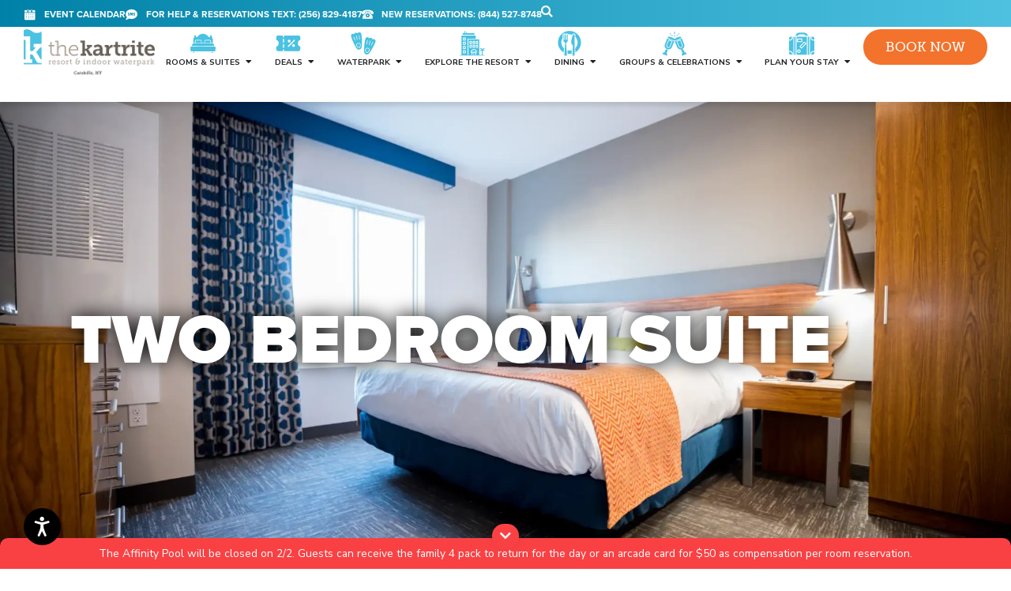

--- FILE ---
content_type: text/html; charset=UTF-8
request_url: https://www.thekartrite.com/catskills-accommodations/two-bedroom/suite/
body_size: 88125
content:
<!DOCTYPE html>
<meta http-equiv="Content-Type" content="text/html; charset=utf-8"><html lang="en-US">
<head>
<meta charset="UTF-8">
<meta name="viewport" content="width=device-width, initial-scale=1">
	<link rel="profile" href="https://gmpg.org/xfn/11"> 
	<style id="jetpack-boost-critical-css">@media all{.elementor-widget-image{text-align:center;}.elementor-widget-image a{display:inline-block;}.elementor-widget-image img{display:inline-block;vertical-align:middle;}}@media all{.aiosrs-rating-wrap .aiosrs-star-rating-wrap{display:inline-block;vertical-align:middle;}.aiosrs-rating-wrap .aiosrs-star-rating-wrap .aiosrs-star-rating{color:gold;}}@media all{.gform_wrapper form{position:relative;}@media (max-width:768px){.gform_wrapper.gf_browser_chrome form>.gform_body{width:100%;}}}@media all{@font-face{font-family:"Font Awesome 5 Free";font-style:normal;font-weight:900;font-display:block;}.fas{font-family:"Font Awesome 5 Free";font-weight:900;}}@media all{.elementor-widget-heading .elementor-heading-title[class*=elementor-size-]>a{color:inherit;font-size:inherit;line-height:inherit;}.elementor-widget-heading .elementor-heading-title.elementor-size-small{font-size:15px;}}@media all{.elementor-shape{direction:ltr;left:0;line-height:0;overflow:hidden;position:absolute;width:100%;}.elementor-shape-top{top:-1px;}.elementor-shape-top:not([data-negative=false]) svg{z-index:-1;}.elementor-shape-bottom{bottom:-1px;}.elementor-shape-bottom:not([data-negative=true]) svg{z-index:-1;}.elementor-shape[data-negative=false].elementor-shape-bottom,.elementor-shape[data-negative=true].elementor-shape-top{transform:rotate(180deg);}.elementor-shape svg{display:block;left:50%;position:relative;transform:translateX(-50%);width:calc(100% + 1.3px);}.elementor-shape .elementor-shape-fill{fill:#fff;transform:rotateY(0);transform-origin:center;}}@media all{.elementor-widget-countdown .elementor-countdown-wrapper{flex-direction:row;}.elementor-widget-countdown .elementor-countdown-item{color:#fff;padding:20px 0;text-align:center;}.elementor-widget-countdown .elementor-countdown-digits,.elementor-widget-countdown .elementor-countdown-label{line-height:1;}.elementor-widget-countdown .elementor-countdown-digits{font-size:69px;}.elementor-widget-countdown .elementor-countdown-label{font-size:19px;}.elementor-widget-countdown.elementor-countdown--label-block .elementor-countdown-wrapper{display:flex;justify-content:center;margin-inline:auto;}.elementor-widget-countdown.elementor-countdown--label-block .elementor-countdown-digits,.elementor-widget-countdown.elementor-countdown--label-block .elementor-countdown-label{display:block;}.elementor-widget-countdown.elementor-countdown--label-block .elementor-countdown-item{flex-basis:0;flex-grow:1;}}@media all{[data-elementor-type=popup]:not(.elementor-edit-area){display:none;}}@media all{@font-face{font-family:"Font Awesome 5 Free";font-style:normal;font-weight:900;font-display:block;}.fas{font-family:"Font Awesome 5 Free";font-weight:900;}}@media all{.elementor-widget-image-box .elementor-image-box-content{width:100%;}@media (min-width:768px){.elementor-widget-image-box.elementor-position-top .elementor-image-box-img{margin:auto;}}@media (max-width:767px){.elementor-widget-image-box .elementor-image-box-img{margin-inline:auto !important;margin-bottom:15px;}}.elementor-widget-image-box .elementor-image-box-img{display:inline-block;}.elementor-widget-image-box .elementor-image-box-img img{display:block;line-height:0;}.elementor-widget-image-box .elementor-image-box-title a{color:inherit;}.elementor-widget-image-box .elementor-image-box-wrapper{text-align:center;}}@media all{.elementor-kit-22{--e-global-color-primary:#4ec1e0;--e-global-color-secondary:#696057;--e-global-color-text:#696057;--e-global-color-accent:#273671;--e-global-color-e2b92d1:#fff;--e-global-color-a4ac923:rgba(255,255,255,0);--e-global-color-ae1d040:#f7f7f7;--e-global-color-21500e1:#aea299;--e-global-color-2b8127c:#fa0e7c;--e-global-color-aed9e1c:#f2f0ec;--e-global-color-223e6e3:#0081a7;--e-global-color-0f9892e:#00afb9;--e-global-color-bc35692:#f94144;--e-global-color-cf6804f:#f3722c;--e-global-color-1380a0c:#f8961e;--e-global-color-c2489e3:#f9c74f;--e-global-color-57ba6f0:#7bb929;--e-global-color-f103346:#7bc21f;--e-global-color-d2d7ee6:#ffac48;--e-global-color-805f3a5:#fd5053;--e-global-color-87d3e76:#ffd267;--e-global-color-d3353b0:#0cc4cf;--e-global-color-d2711d2:#17a0c9;--e-global-color-db19807:#339cb8;--e-global-color-3ec1084:#339cb8;--e-global-color-8350072:#58514a;--e-global-color-fafeee7:#d6d6d6;--e-global-typography-text-font-family:"Nunito Sans";--e-global-typography-text-font-size:16px;--e-global-typography-404a0b5-font-size:1rem;--e-global-typography-404a0b5-font-weight:900;--e-global-typography-404a0b5-text-transform:uppercase;--e-global-typography-6ad6868-font-size:.9rem;--e-global-typography-6ad6868-font-weight:900;--e-global-typography-6ad6868-text-transform:uppercase;--e-global-typography-6ad6868-line-height:1.4em;--e-global-typography-9bc2101-font-size:.9rem;--e-global-typography-9bc2101-font-weight:700;--e-global-typography-9bc2101-text-transform:uppercase;--e-global-typography-54562d4-font-size:1rem;--e-global-typography-54562d4-font-weight:900;--e-global-typography-54562d4-text-transform:uppercase;--e-global-typography-05dffe5-font-size:.9rem;--e-global-typography-05dffe5-font-weight:900;--e-global-typography-05dffe5-text-transform:uppercase;--e-global-typography-05dffe5-line-height:130%;--e-global-typography-956fb3c-font-size:13px;--e-global-typography-956fb3c-font-weight:400;color:var(--e-global-color-text);font-family:var(--e-global-typography-text-font-family),Sans-serif;font-size:var(--e-global-typography-text-font-size);}.elementor-kit-22 .elementor-button,.elementor-kit-22 button,.elementor-kit-22 input[type=submit]{background-color:var(--e-global-color-c2489e3);font-family:museo-slab,Sans-serif;font-size:14px;font-weight:700;color:var(--e-global-color-accent);padding:15px 40px 15px 40px;}.elementor-kit-22 a{color:var(--e-global-color-primary);}.elementor-kit-22 h1{color:var(--e-global-color-223e6e3);font-family:ProximaNovaBlack,Sans-serif;font-size:89px;text-transform:uppercase;line-height:91px;}.elementor-kit-22 h2{color:var(--e-global-color-223e6e3);font-family:ProximaNovaBlack,Sans-serif;font-size:37px;text-transform:uppercase;line-height:40px;}.elementor-kit-22 h3{color:var(--e-global-color-223e6e3);font-family:ProximaNovaBlack,Sans-serif;font-size:30px;text-transform:uppercase;line-height:32px;}.elementor-section.elementor-section-boxed>.elementor-container{max-width:1140px;}.e-con{--container-max-width:1140px;}.elementor-widget:not(:last-child){margin-block-end:20px;}.elementor-element{--widgets-spacing-row:20px;--widgets-spacing-column:20px;}@media (max-width:1150px){.elementor-kit-22{--e-global-typography-9bc2101-font-size:.75rem;--e-global-typography-54562d4-font-size:.9rem;--e-global-typography-05dffe5-font-size:.75rem;font-size:var(--e-global-typography-text-font-size);}.elementor-kit-22 h1{font-size:50px;line-height:52px;}.elementor-kit-22 h2{font-size:28px;line-height:30px;}.elementor-kit-22 h3{font-size:24px;line-height:26px;}.elementor-section.elementor-section-boxed>.elementor-container{max-width:1024px;}.e-con{--container-max-width:1024px;}}@media (max-width:767px){.elementor-kit-22{--e-global-typography-404a0b5-font-size:1rem;--e-global-typography-54562d4-font-size:.65rem;--e-global-typography-956fb3c-font-size:.9rem;font-size:var(--e-global-typography-text-font-size);}.elementor-kit-22 h1{font-size:30px;line-height:32px;}.elementor-kit-22 h2{font-size:28px;line-height:30px;}.elementor-kit-22 h3{font-size:18px;line-height:20px;}.elementor-kit-22 .elementor-button,.elementor-kit-22 button,.elementor-kit-22 input[type=submit]{padding:17px 17px 17px 17px;}.elementor-section.elementor-section-boxed>.elementor-container{max-width:767px;}.e-con{--container-max-width:767px;}}@font-face{font-family:ProximaNovaBlack;font-style:normal;font-weight:900;font-display:auto;}}@media all{.elementor SELECT{width:100%;border-radius:30px;}#ast-scroll-top{line-height:2.3;}.elementor-widget-text-editor p:last-child{margin-bottom:0;}}@media all{.elementor-widget-divider{--divider-border-style:none;--divider-border-width:1px;--divider-color:#0c0d0e;}.elementor-widget-divider .elementor-divider{display:flex;}.elementor-widget-divider .elementor-divider-separator{direction:ltr;display:flex;margin:0;}.elementor-widget-divider:not(.elementor-widget-divider--view-line_text):not(.elementor-widget-divider--view-line_icon) .elementor-divider-separator{border-block-start:var(--divider-border-width) var(--divider-border-style) var(--divider-color);}.e-con>.elementor-widget-divider{width:var(--container-widget-width,100%);--flex-grow:var(--container-widget-flex-grow);}}@media all{.elementor-search-form{display:block;}.elementor-search-form input[type=search]{-webkit-appearance:none;-moz-appearance:none;background:0 0;border:0;display:inline-block;font-size:15px;line-height:1;margin:0;min-width:0;padding:0;vertical-align:middle;white-space:normal;}.elementor-search-form__container{border:0 solid transparent;display:flex;min-height:50px;overflow:hidden;}.elementor-search-form__container:not(.elementor-search-form--full-screen){background:#f1f2f3;}.elementor-search-form__input{color:#3f444b;flex-basis:100%;}.elementor-search-form__input::-moz-placeholder{color:inherit;font-family:inherit;opacity:.6;}.elementor-search-form__input::placeholder{color:inherit;font-family:inherit;opacity:.6;}.elementor-search-form--skin-full_screen .elementor-search-form input[type=search].elementor-search-form__input{border:solid #fff;border-width:0 0 1px;color:#fff;font-size:50px;line-height:1.5;text-align:center;}.elementor-search-form--skin-full_screen .elementor-search-form__toggle{color:var(--e-search-form-toggle-color,#33373d);display:inline-block;font-size:var(--e-search-form-toggle-size,33px);vertical-align:middle;}.elementor-search-form--skin-full_screen .elementor-search-form__toggle i{background-color:var(--e-search-form-toggle-background-color,rgba(0,0,0,.05));border-color:var(--e-search-form-toggle-color,#33373d);border-radius:var(--e-search-form-toggle-border-radius,3px);border-style:solid;border-width:var(--e-search-form-toggle-border-width,0);display:block;height:var(--e-search-form-toggle-size,33px);position:relative;width:var(--e-search-form-toggle-size,33px);}.elementor-search-form--skin-full_screen .elementor-search-form__toggle i:before{left:50%;position:absolute;top:50%;transform:translate(-50%,-50%);}.elementor-search-form--skin-full_screen .elementor-search-form__toggle i:before{font-size:var(--e-search-form-toggle-icon-size,.55em);}.elementor-search-form--skin-full_screen .elementor-search-form__container{align-items:center;background-color:rgba(0,0,0,.8);height:100vh;inset:0;padding:0 15%;position:fixed;z-index:9998;}.elementor-search-form--skin-full_screen .elementor-search-form__container:not(.elementor-search-form--full-screen){opacity:0;overflow:hidden;transform:scale(0);}.elementor-search-form--skin-full_screen .elementor-search-form__container:not(.elementor-search-form--full-screen) .dialog-lightbox-close-button{display:none;}}@media all{.elementor-widget.elementor-icon-list--layout-inline .elementor-widget-container{overflow:hidden;}.elementor-widget .elementor-icon-list-items.elementor-inline-items{display:flex;flex-wrap:wrap;margin-inline:-8px;}.elementor-widget .elementor-icon-list-items.elementor-inline-items .elementor-inline-item{word-break:break-word;}.elementor-widget .elementor-icon-list-items.elementor-inline-items .elementor-icon-list-item{margin-inline:8px;}.elementor-widget .elementor-icon-list-items.elementor-inline-items .elementor-icon-list-item:after{border-width:0;border-inline-start-width:1px;border-style:solid;height:100%;inset-inline-end:-8px;inset-inline-start:auto;position:relative;width:auto;}.elementor-widget .elementor-icon-list-items{list-style-type:none;margin:0;padding:0;}.elementor-widget .elementor-icon-list-item{margin:0;padding:0;position:relative;}.elementor-widget .elementor-icon-list-item:after{inset-block-end:0;position:absolute;width:100%;}.elementor-widget .elementor-icon-list-item,.elementor-widget .elementor-icon-list-item a{align-items:var(--icon-vertical-align,center);display:flex;font-size:inherit;}.elementor-widget .elementor-icon-list-icon+.elementor-icon-list-text{align-self:center;padding-inline-start:5px;}.elementor-widget .elementor-icon-list-icon{display:flex;inset-block-start:var(--icon-vertical-offset,initial);position:relative;}.elementor-widget .elementor-icon-list-icon svg{height:var(--e-icon-list-icon-size,1em);width:var(--e-icon-list-icon-size,1em);}.elementor-widget .elementor-icon-list-icon i{font-size:var(--e-icon-list-icon-size);width:1.25em;}.elementor-widget.elementor-widget-icon-list .elementor-icon-list-icon{text-align:var(--e-icon-list-icon-align);}.elementor-widget.elementor-widget-icon-list .elementor-icon-list-icon svg{margin:var(--e-icon-list-icon-margin,0 calc(var(--e-icon-list-icon-size,1em) * .25) 0 0);}.elementor-widget.elementor-list-item-link-full_width a{width:100%;}.elementor-widget.elementor-align-center .elementor-icon-list-item,.elementor-widget.elementor-align-center .elementor-icon-list-item a{justify-content:center;}.elementor-widget.elementor-align-center .elementor-icon-list-item:after{margin:auto;}.elementor-widget.elementor-align-center .elementor-inline-items{justify-content:center;}.elementor-widget:not(.elementor-align-end) .elementor-icon-list-item:after{inset-inline-start:0;}.elementor-widget:not(.elementor-align-start) .elementor-icon-list-item:after{inset-inline-end:0;}@media (min-width:-1){.elementor-widget:not(.elementor-widescreen-align-end) .elementor-icon-list-item:after{inset-inline-start:0;}.elementor-widget:not(.elementor-widescreen-align-start) .elementor-icon-list-item:after{inset-inline-end:0;}}@media (max-width:-1){.elementor-widget:not(.elementor-laptop-align-end) .elementor-icon-list-item:after{inset-inline-start:0;}.elementor-widget:not(.elementor-laptop-align-start) .elementor-icon-list-item:after{inset-inline-end:0;}}@media (max-width:-1){.elementor-widget:not(.elementor-tablet_extra-align-end) .elementor-icon-list-item:after{inset-inline-start:0;}.elementor-widget:not(.elementor-tablet_extra-align-start) .elementor-icon-list-item:after{inset-inline-end:0;}}@media (max-width:1150px){.elementor-widget:not(.elementor-tablet-align-end) .elementor-icon-list-item:after{inset-inline-start:0;}.elementor-widget:not(.elementor-tablet-align-start) .elementor-icon-list-item:after{inset-inline-end:0;}}@media (max-width:-1){.elementor-widget:not(.elementor-mobile_extra-align-end) .elementor-icon-list-item:after{inset-inline-start:0;}.elementor-widget:not(.elementor-mobile_extra-align-start) .elementor-icon-list-item:after{inset-inline-end:0;}}@media (max-width:767px){.elementor-widget.elementor-mobile-align-center .elementor-icon-list-item,.elementor-widget.elementor-mobile-align-center .elementor-icon-list-item a{justify-content:center;}.elementor-widget.elementor-mobile-align-center .elementor-icon-list-item:after{margin:auto;}.elementor-widget.elementor-mobile-align-start .elementor-icon-list-item,.elementor-widget.elementor-mobile-align-start .elementor-icon-list-item a{justify-content:start;text-align:start;}.elementor-widget:not(.elementor-mobile-align-end) .elementor-icon-list-item:after{inset-inline-start:0;}.elementor-widget:not(.elementor-mobile-align-start) .elementor-icon-list-item:after{inset-inline-end:0;}}.elementor .elementor-element ul.elementor-icon-list-items{padding:0;}}@media all{.elementor-7129 .elementor-element.elementor-element-1ca7168{--display:flex;--row-gap:10px;--column-gap:10px;border-style:solid;--border-style:solid;border-width:4px 4px 4px 4px;--border-top-width:4px;--border-right-width:4px;--border-bottom-width:4px;--border-left-width:4px;border-color:var(--e-global-color-e2b92d1);--border-color:var(--e-global-color-e2b92d1);--border-radius:33px 33px 33px 33px;--padding-top:50px;--padding-bottom:50px;--padding-left:50px;--padding-right:50px;}.elementor-7129 .elementor-element.elementor-element-1ca7168:not(.elementor-motion-effects-element-type-background){background-image:url("https://i0.wp.com/www.thekartrite.com/wp-content/uploads/2022/09/Flash-Sale-Popup-bg-only.jpg?fit=800%2C500&quality=89&ssl=1");background-position:center center;background-size:cover;}.elementor-7129 .elementor-element.elementor-element-4752cbf>.elementor-widget-container{margin:0 0 15px 0;}.elementor-7129 .elementor-element.elementor-element-4752cbf img{width:90%;}.elementor-7129 .elementor-element.elementor-element-f18d6d3>.elementor-widget-container{margin:0 0 -5px 0;padding:0;}.elementor-7129 .elementor-element.elementor-element-f18d6d3{text-align:center;font-family:"Zilla Slab",Sans-serif;font-size:26px;font-weight:700;line-height:1.2em;text-shadow:0 0 14px rgba(0,0,0,.64);color:var(--e-global-color-e2b92d1);}.elementor-7129 .elementor-element.elementor-element-0d4f7b4>.elementor-widget-container{margin:0 0 -5px 0;padding:0;}.elementor-7129 .elementor-element.elementor-element-0d4f7b4 .elementor-countdown-wrapper{max-width:80%;}body:not(.rtl) .elementor-7129 .elementor-element.elementor-element-0d4f7b4 .elementor-countdown-item:not(:first-of-type){margin-left:calc(14px / 2);}body:not(.rtl) .elementor-7129 .elementor-element.elementor-element-0d4f7b4 .elementor-countdown-item:not(:last-of-type){margin-right:calc(14px / 2);}.elementor-7129 .elementor-element.elementor-element-0d4f7b4 .elementor-countdown-digits{font-size:4rem;font-weight:900;text-transform:uppercase;}.elementor-7129 .elementor-element.elementor-element-1b0bf63{width:var(--container-widget-width,73%);max-width:73%;--container-widget-width:73%;--container-widget-flex-grow:0;text-align:center;}.elementor-7129 .elementor-element.elementor-element-1b0bf63>.elementor-widget-container{margin:0 0 9px 0;}.elementor-7129 .elementor-element.elementor-element-1b0bf63.elementor-element{--align-self:center;}.elementor-7129 .elementor-element.elementor-element-1b0bf63 .elementor-heading-title{font-family:MuseoSlab500,Sans-serif;font-size:14px;font-weight:600;text-transform:uppercase;font-style:normal;letter-spacing:1.3px;text-shadow:0 0 16px rgba(0,0,0,.31);color:var(--e-global-color-c2489e3);}.elementor-7129 .elementor-element.elementor-element-5785ad1 .elementor-button{background-color:var(--e-global-color-57ba6f0);font-family:MuseoSlab500,Sans-serif;font-size:16px;font-weight:700;text-transform:uppercase;letter-spacing:1.7px;fill:var(--e-global-color-e2b92d1);color:var(--e-global-color-e2b92d1);border-style:solid;border-width:2px 2px 2px 2px;border-color:var(--e-global-color-e2b92d1);padding:20px 40px 20px 40px;}.elementor-7129 .elementor-element.elementor-element-5785ad1>.elementor-widget-container{margin:0;padding:5px 0 0 0;}@media (max-width:1150px){.elementor-7129 .elementor-element.elementor-element-1b0bf63>.elementor-widget-container{padding:0;}}@media (max-width:767px){.elementor-7129 .elementor-element.elementor-element-1ca7168{--padding-top:60px;--padding-bottom:60px;--padding-left:20px;--padding-right:20px;}.elementor-7129 .elementor-element.elementor-element-4752cbf>.elementor-widget-container{margin:0 0 10px 0;}.elementor-7129 .elementor-element.elementor-element-4752cbf img{width:90%;}.elementor-7129 .elementor-element.elementor-element-f18d6d3>.elementor-widget-container{margin:0;padding:0;}.elementor-7129 .elementor-element.elementor-element-f18d6d3{font-size:23px;}.elementor-7129 .elementor-element.elementor-element-0d4f7b4>.elementor-widget-container{margin:-20px 0 0 0;}.elementor-7129 .elementor-element.elementor-element-0d4f7b4 .elementor-countdown-digits{font-size:38px;}.elementor-7129 .elementor-element.elementor-element-0d4f7b4 .elementor-countdown-label{font-size:14px;}.elementor-7129 .elementor-element.elementor-element-1b0bf63>.elementor-widget-container{margin:-10px -1px -1px -1px;padding:0 5px 7px 5px;}.elementor-7129 .elementor-element.elementor-element-1b0bf63{--container-widget-width:281px;--container-widget-flex-grow:0;width:var(--container-widget-width,281px);max-width:281px;}.elementor-7129 .elementor-element.elementor-element-1b0bf63 .elementor-heading-title{font-size:11px;}.elementor-7129 .elementor-element.elementor-element-5785ad1>.elementor-widget-container{margin:0;padding:0;}.elementor-7129 .elementor-element.elementor-element-5785ad1 .elementor-button{line-height:1.4em;padding:15px 45px 15px 45px;}}@font-face{font-family:MuseoSlab500;font-style:normal;font-weight:500;font-display:auto;}}@media all{.elementor-6557 .elementor-element.elementor-element-23dab45{--display:flex;--flex-direction:row;--container-widget-width:calc(( 1 - var(--container-widget-flex-grow) ) * 100%);--container-widget-height:100%;--container-widget-flex-grow:1;--container-widget-align-self:stretch;--flex-wrap-mobile:wrap;--justify-content:flex-start;--align-items:flex-start;--row-gap:0px;--column-gap:0px;--border-radius:15px 15px 15px 15px;box-shadow:0 10px 25px 0 rgba(0,0,0,.17);--margin-top:0px;--margin-bottom:0px;--margin-left:0px;--margin-right:0px;--padding-top:30px;--padding-bottom:30px;--padding-left:30px;--padding-right:30px;}.elementor-6557 .elementor-element.elementor-element-23dab45:not(.elementor-motion-effects-element-type-background){background-color:var(--e-global-color-e2b92d1);}.elementor-6557 .elementor-element.elementor-element-3ea8189{--display:flex;--flex-direction:column;--container-widget-width:100%;--container-widget-height:initial;--container-widget-flex-grow:0;--container-widget-align-self:initial;--flex-wrap-mobile:wrap;--padding-top:0px;--padding-bottom:0px;--padding-left:0px;--padding-right:0px;}.elementor-6557 .elementor-element.elementor-element-3ea8189.e-con{--flex-grow:0;--flex-shrink:0;}.elementor-6557 .elementor-element.elementor-element-353c4c5>.elementor-widget-container{margin:0;padding:0;}.elementor-6557 .elementor-element.elementor-element-353c4c5{text-align:start;}.elementor-6557 .elementor-element.elementor-element-353c4c5 .elementor-heading-title{font-size:var(--e-global-typography-54562d4-font-size);font-weight:var(--e-global-typography-54562d4-font-weight);text-transform:var(--e-global-typography-54562d4-text-transform);color:var(--e-global-color-8350072);}.elementor-6557 .elementor-element.elementor-element-bd570cf>.elementor-widget-container{background-color:var(--e-global-color-e2b92d1);margin:10px 0 0 15px;padding:0;}.elementor-6557 .elementor-element.elementor-element-bd570cf .elementor-icon-list-items:not(.elementor-inline-items) .elementor-icon-list-item:not(:last-child){padding-block-end:calc(16px / 2);}.elementor-6557 .elementor-element.elementor-element-bd570cf .elementor-icon-list-items:not(.elementor-inline-items) .elementor-icon-list-item:not(:first-child){margin-block-start:calc(16px / 2);}.elementor-6557 .elementor-element.elementor-element-bd570cf .elementor-icon-list-item:not(:last-child):after{content:"";width:100%;border-color:var(--e-global-color-aed9e1c);}.elementor-6557 .elementor-element.elementor-element-bd570cf .elementor-icon-list-items:not(.elementor-inline-items) .elementor-icon-list-item:not(:last-child):after{border-block-start-style:solid;border-block-start-width:1px;}.elementor-6557 .elementor-element.elementor-element-bd570cf{--e-icon-list-icon-size:1rem;--e-icon-list-icon-align:right;--e-icon-list-icon-margin:0 0 0 calc(var(--e-icon-list-icon-size,1em) * .25);--icon-vertical-align:center;--icon-vertical-offset:-1px;}.elementor-6557 .elementor-element.elementor-element-bd570cf .elementor-icon-list-item>a{font-size:var(--e-global-typography-9bc2101-font-size);font-weight:var(--e-global-typography-9bc2101-font-weight);text-transform:var(--e-global-typography-9bc2101-text-transform);}.elementor-6557 .elementor-element.elementor-element-bd570cf .elementor-icon-list-text{color:var(--e-global-color-db19807);}.elementor-6557 .elementor-element.elementor-element-ddc8624>.elementor-widget-container{padding:20px 0 0 0;}.elementor-6557 .elementor-element.elementor-element-99d6c12{--display:flex;--flex-direction:column;--container-widget-width:100%;--container-widget-height:initial;--container-widget-flex-grow:0;--container-widget-align-self:initial;--flex-wrap-mobile:wrap;border-style:solid;--border-style:solid;border-width:0 0 0 1px;--border-top-width:0px;--border-right-width:0px;--border-bottom-width:0px;--border-left-width:1px;border-color:var(--e-global-color-aed9e1c);--border-color:var(--e-global-color-aed9e1c);--padding-top:0px;--padding-bottom:0px;--padding-left:30px;--padding-right:0px;}.elementor-6557 .elementor-element.elementor-element-69a8e68 .elementor-image-box-wrapper{text-align:center;}.elementor-6557 .elementor-element.elementor-element-69a8e68.elementor-position-top .elementor-image-box-img{margin-bottom:8px;}.elementor-6557 .elementor-element.elementor-element-69a8e68 .elementor-image-box-wrapper .elementor-image-box-img{width:150px;}.elementor-6557 .elementor-element.elementor-element-69a8e68 .elementor-image-box-img img{border-radius:15px;}.elementor-6557 .elementor-element.elementor-element-69a8e68 .elementor-image-box-title{font-size:var(--e-global-typography-6ad6868-font-size);font-weight:var(--e-global-typography-6ad6868-font-weight);text-transform:var(--e-global-typography-6ad6868-text-transform);line-height:var(--e-global-typography-6ad6868-line-height);color:var(--e-global-color-3ec1084);}.elementor-6557 .elementor-element.elementor-element-5489e4a .elementor-image-box-wrapper{text-align:center;}.elementor-6557 .elementor-element.elementor-element-5489e4a.elementor-position-top .elementor-image-box-img{margin-bottom:8px;}.elementor-6557 .elementor-element.elementor-element-5489e4a .elementor-image-box-wrapper .elementor-image-box-img{width:150px;}.elementor-6557 .elementor-element.elementor-element-5489e4a .elementor-image-box-img img{border-radius:15px;}.elementor-6557 .elementor-element.elementor-element-5489e4a .elementor-image-box-title{font-size:var(--e-global-typography-6ad6868-font-size);font-weight:var(--e-global-typography-6ad6868-font-weight);text-transform:var(--e-global-typography-6ad6868-text-transform);line-height:var(--e-global-typography-6ad6868-line-height);color:var(--e-global-color-3ec1084);}.elementor-6557 .elementor-element.elementor-element-c1b7ddd .elementor-image-box-wrapper{text-align:center;}.elementor-6557 .elementor-element.elementor-element-c1b7ddd.elementor-position-top .elementor-image-box-img{margin-bottom:8px;}.elementor-6557 .elementor-element.elementor-element-c1b7ddd .elementor-image-box-wrapper .elementor-image-box-img{width:150px;}.elementor-6557 .elementor-element.elementor-element-c1b7ddd .elementor-image-box-img img{border-radius:15px;}.elementor-6557 .elementor-element.elementor-element-c1b7ddd .elementor-image-box-title{font-size:var(--e-global-typography-05dffe5-font-size);font-weight:var(--e-global-typography-05dffe5-font-weight);text-transform:var(--e-global-typography-05dffe5-text-transform);line-height:var(--e-global-typography-05dffe5-line-height);color:var(--e-global-color-3ec1084);}@media (min-width:768px){.elementor-6557 .elementor-element.elementor-element-23dab45{--width:760px;}.elementor-6557 .elementor-element.elementor-element-3ea8189{--width:517px;}}@media (max-width:1150px){.elementor-6557 .elementor-element.elementor-element-23dab45{--border-radius:0px 0px 0px 0px;--margin-top:0px;--margin-bottom:0px;--margin-left:0px;--margin-right:0px;}.elementor-6557 .elementor-element.elementor-element-353c4c5 .elementor-heading-title{font-size:var(--e-global-typography-54562d4-font-size);}.elementor-6557 .elementor-element.elementor-element-bd570cf .elementor-icon-list-item>a{font-size:var(--e-global-typography-9bc2101-font-size);}.elementor-6557 .elementor-element.elementor-element-69a8e68 .elementor-image-box-title{font-size:var(--e-global-typography-6ad6868-font-size);line-height:var(--e-global-typography-6ad6868-line-height);}.elementor-6557 .elementor-element.elementor-element-5489e4a .elementor-image-box-title{font-size:var(--e-global-typography-6ad6868-font-size);line-height:var(--e-global-typography-6ad6868-line-height);}.elementor-6557 .elementor-element.elementor-element-c1b7ddd .elementor-image-box-title{font-size:var(--e-global-typography-05dffe5-font-size);line-height:var(--e-global-typography-05dffe5-line-height);}}@media (max-width:767px){.elementor-6557 .elementor-element.elementor-element-23dab45{--border-radius:0px 0px 0px 0px;--margin-top:0px;--margin-bottom:0px;--margin-left:0px;--margin-right:0px;--padding-top:30px;--padding-bottom:30px;--padding-left:30px;--padding-right:30px;}.elementor-6557 .elementor-element.elementor-element-3ea8189{--row-gap:0px;--column-gap:0px;}.elementor-6557 .elementor-element.elementor-element-353c4c5>.elementor-widget-container{margin:0 0 10px 0;}.elementor-6557 .elementor-element.elementor-element-353c4c5{text-align:center;}.elementor-6557 .elementor-element.elementor-element-353c4c5 .elementor-heading-title{font-size:var(--e-global-typography-54562d4-font-size);}.elementor-6557 .elementor-element.elementor-element-bd570cf>.elementor-widget-container{margin:0;padding:0 0 0 10px;}.elementor-6557 .elementor-element.elementor-element-bd570cf .elementor-icon-list-item>a{font-size:var(--e-global-typography-9bc2101-font-size);}.elementor-6557 .elementor-element.elementor-element-69a8e68{width:var(--container-widget-width,48%);max-width:48%;--container-widget-width:48%;--container-widget-flex-grow:0;}.elementor-6557 .elementor-element.elementor-element-69a8e68 .elementor-image-box-img{margin-bottom:8px;}.elementor-6557 .elementor-element.elementor-element-69a8e68 .elementor-image-box-wrapper .elementor-image-box-img{width:100%;}.elementor-6557 .elementor-element.elementor-element-69a8e68 .elementor-image-box-title{font-size:var(--e-global-typography-6ad6868-font-size);line-height:var(--e-global-typography-6ad6868-line-height);}.elementor-6557 .elementor-element.elementor-element-5489e4a{width:var(--container-widget-width,48%);max-width:48%;--container-widget-width:48%;--container-widget-flex-grow:0;}.elementor-6557 .elementor-element.elementor-element-5489e4a .elementor-image-box-img{margin-bottom:8px;}.elementor-6557 .elementor-element.elementor-element-5489e4a .elementor-image-box-wrapper .elementor-image-box-img{width:100%;}.elementor-6557 .elementor-element.elementor-element-5489e4a .elementor-image-box-title{font-size:var(--e-global-typography-6ad6868-font-size);line-height:var(--e-global-typography-6ad6868-line-height);}.elementor-6557 .elementor-element.elementor-element-c1b7ddd{width:var(--container-widget-width,48%);max-width:48%;--container-widget-width:48%;--container-widget-flex-grow:0;}.elementor-6557 .elementor-element.elementor-element-c1b7ddd .elementor-image-box-img{margin-bottom:8px;}.elementor-6557 .elementor-element.elementor-element-c1b7ddd .elementor-image-box-wrapper .elementor-image-box-img{width:100%;}.elementor-6557 .elementor-element.elementor-element-c1b7ddd .elementor-image-box-title{font-size:var(--e-global-typography-05dffe5-font-size);line-height:var(--e-global-typography-05dffe5-line-height);}}}@media all{.elementor-6562 .elementor-element.elementor-element-380c010{--display:flex;--flex-direction:row;--container-widget-width:initial;--container-widget-height:100%;--container-widget-flex-grow:1;--container-widget-align-self:stretch;--flex-wrap-mobile:wrap;--row-gap:0px;--column-gap:0px;--border-radius:15px 15px 15px 15px;box-shadow:0 10px 25px 0 rgba(0,0,0,.17);--margin-top:0px;--margin-bottom:0px;--margin-left:0px;--margin-right:0px;--padding-top:30px;--padding-bottom:30px;--padding-left:30px;--padding-right:30px;}.elementor-6562 .elementor-element.elementor-element-380c010:not(.elementor-motion-effects-element-type-background){background-color:var(--e-global-color-e2b92d1);}.elementor-6562 .elementor-element.elementor-element-e60bec5{--display:flex;--flex-direction:column;--container-widget-width:100%;--container-widget-height:initial;--container-widget-flex-grow:0;--container-widget-align-self:initial;--flex-wrap-mobile:wrap;--padding-top:0px;--padding-bottom:0px;--padding-left:0px;--padding-right:0px;}.elementor-6562 .elementor-element.elementor-element-e60bec5.e-con{--flex-grow:0;--flex-shrink:0;}.elementor-6562 .elementor-element.elementor-element-fab2e24>.elementor-widget-container{margin:0;padding:0;}.elementor-6562 .elementor-element.elementor-element-fab2e24{text-align:start;}.elementor-6562 .elementor-element.elementor-element-fab2e24 .elementor-heading-title{font-size:var(--e-global-typography-54562d4-font-size);font-weight:var(--e-global-typography-54562d4-font-weight);text-transform:var(--e-global-typography-54562d4-text-transform);color:var(--e-global-color-8350072);}.elementor-6562 .elementor-element.elementor-element-d04c00e>.elementor-widget-container{background-color:var(--e-global-color-e2b92d1);margin:10px 0 0 15px;padding:0;}.elementor-6562 .elementor-element.elementor-element-d04c00e .elementor-icon-list-items:not(.elementor-inline-items) .elementor-icon-list-item:not(:last-child){padding-block-end:calc(16px / 2);}.elementor-6562 .elementor-element.elementor-element-d04c00e .elementor-icon-list-items:not(.elementor-inline-items) .elementor-icon-list-item:not(:first-child){margin-block-start:calc(16px / 2);}.elementor-6562 .elementor-element.elementor-element-d04c00e .elementor-icon-list-item:not(:last-child):after{content:"";width:100%;border-color:var(--e-global-color-aed9e1c);}.elementor-6562 .elementor-element.elementor-element-d04c00e .elementor-icon-list-items:not(.elementor-inline-items) .elementor-icon-list-item:not(:last-child):after{border-block-start-style:solid;border-block-start-width:1px;}.elementor-6562 .elementor-element.elementor-element-d04c00e{--e-icon-list-icon-size:1rem;--e-icon-list-icon-align:right;--e-icon-list-icon-margin:0 0 0 calc(var(--e-icon-list-icon-size,1em) * .25);--icon-vertical-align:center;--icon-vertical-offset:-1px;}.elementor-6562 .elementor-element.elementor-element-d04c00e .elementor-icon-list-item>a{font-size:var(--e-global-typography-9bc2101-font-size);font-weight:var(--e-global-typography-9bc2101-font-weight);text-transform:var(--e-global-typography-9bc2101-text-transform);}.elementor-6562 .elementor-element.elementor-element-d04c00e .elementor-icon-list-text{color:var(--e-global-color-db19807);}.elementor-6562 .elementor-element.elementor-element-2b0d9b6{--display:flex;--flex-direction:column;--container-widget-width:100%;--container-widget-height:initial;--container-widget-flex-grow:0;--container-widget-align-self:initial;--flex-wrap-mobile:wrap;border-style:solid;--border-style:solid;border-width:0 0 0 1px;--border-top-width:0px;--border-right-width:0px;--border-bottom-width:0px;--border-left-width:1px;border-color:var(--e-global-color-aed9e1c);--border-color:var(--e-global-color-aed9e1c);--padding-top:0px;--padding-bottom:0px;--padding-left:30px;--padding-right:0px;}.elementor-6562 .elementor-element.elementor-element-aa913a6 .elementor-image-box-wrapper{text-align:center;}.elementor-6562 .elementor-element.elementor-element-aa913a6.elementor-position-top .elementor-image-box-img{margin-bottom:8px;}.elementor-6562 .elementor-element.elementor-element-aa913a6 .elementor-image-box-wrapper .elementor-image-box-img{width:150px;}.elementor-6562 .elementor-element.elementor-element-aa913a6 .elementor-image-box-img img{border-radius:15px;}.elementor-6562 .elementor-element.elementor-element-aa913a6 .elementor-image-box-title{font-size:var(--e-global-typography-05dffe5-font-size);font-weight:var(--e-global-typography-05dffe5-font-weight);text-transform:var(--e-global-typography-05dffe5-text-transform);line-height:var(--e-global-typography-05dffe5-line-height);color:var(--e-global-color-3ec1084);}.elementor-6562 .elementor-element.elementor-element-7184c2c .elementor-image-box-wrapper{text-align:center;}.elementor-6562 .elementor-element.elementor-element-7184c2c.elementor-position-top .elementor-image-box-img{margin-bottom:8px;}.elementor-6562 .elementor-element.elementor-element-7184c2c .elementor-image-box-wrapper .elementor-image-box-img{width:150px;}.elementor-6562 .elementor-element.elementor-element-7184c2c .elementor-image-box-img img{border-radius:15px;}.elementor-6562 .elementor-element.elementor-element-7184c2c .elementor-image-box-title{font-size:var(--e-global-typography-05dffe5-font-size);font-weight:var(--e-global-typography-05dffe5-font-weight);text-transform:var(--e-global-typography-05dffe5-text-transform);line-height:var(--e-global-typography-05dffe5-line-height);color:var(--e-global-color-3ec1084);}.elementor-6562 .elementor-element.elementor-element-c0b1993 .elementor-image-box-wrapper{text-align:center;}.elementor-6562 .elementor-element.elementor-element-c0b1993.elementor-position-top .elementor-image-box-img{margin-bottom:8px;}.elementor-6562 .elementor-element.elementor-element-c0b1993 .elementor-image-box-wrapper .elementor-image-box-img{width:150px;}.elementor-6562 .elementor-element.elementor-element-c0b1993 .elementor-image-box-img img{border-radius:15px;}.elementor-6562 .elementor-element.elementor-element-c0b1993 .elementor-image-box-title{font-size:var(--e-global-typography-05dffe5-font-size);font-weight:var(--e-global-typography-05dffe5-font-weight);text-transform:var(--e-global-typography-05dffe5-text-transform);line-height:var(--e-global-typography-05dffe5-line-height);color:var(--e-global-color-3ec1084);}@media (min-width:768px){.elementor-6562 .elementor-element.elementor-element-380c010{--width:760px;}.elementor-6562 .elementor-element.elementor-element-e60bec5{--width:517px;}}@media (max-width:1150px){.elementor-6562 .elementor-element.elementor-element-380c010{--border-radius:0px 0px 0px 0px;}.elementor-6562 .elementor-element.elementor-element-fab2e24 .elementor-heading-title{font-size:var(--e-global-typography-54562d4-font-size);}.elementor-6562 .elementor-element.elementor-element-d04c00e .elementor-icon-list-item>a{font-size:var(--e-global-typography-9bc2101-font-size);}.elementor-6562 .elementor-element.elementor-element-aa913a6 .elementor-image-box-title{font-size:var(--e-global-typography-05dffe5-font-size);line-height:var(--e-global-typography-05dffe5-line-height);}.elementor-6562 .elementor-element.elementor-element-7184c2c .elementor-image-box-title{font-size:var(--e-global-typography-05dffe5-font-size);line-height:var(--e-global-typography-05dffe5-line-height);}.elementor-6562 .elementor-element.elementor-element-c0b1993 .elementor-image-box-title{font-size:var(--e-global-typography-05dffe5-font-size);line-height:var(--e-global-typography-05dffe5-line-height);}}@media (max-width:767px){.elementor-6562 .elementor-element.elementor-element-380c010{--border-radius:0px 0px 0px 0px;--margin-top:0px;--margin-bottom:0px;--margin-left:0px;--margin-right:0px;--padding-top:30px;--padding-bottom:30px;--padding-left:30px;--padding-right:30px;}.elementor-6562 .elementor-element.elementor-element-fab2e24>.elementor-widget-container{margin:0 0 10px 0;}.elementor-6562 .elementor-element.elementor-element-fab2e24{text-align:start;}.elementor-6562 .elementor-element.elementor-element-fab2e24 .elementor-heading-title{font-size:var(--e-global-typography-54562d4-font-size);}.elementor-6562 .elementor-element.elementor-element-d04c00e>.elementor-widget-container{margin:0;padding:0 0 0 10px;}.elementor-6562 .elementor-element.elementor-element-d04c00e .elementor-icon-list-item>a{font-size:var(--e-global-typography-9bc2101-font-size);}.elementor-6562 .elementor-element.elementor-element-aa913a6{width:var(--container-widget-width,48%);max-width:48%;--container-widget-width:48%;--container-widget-flex-grow:0;}.elementor-6562 .elementor-element.elementor-element-aa913a6 .elementor-image-box-img{margin-bottom:8px;}.elementor-6562 .elementor-element.elementor-element-aa913a6 .elementor-image-box-wrapper .elementor-image-box-img{width:100%;}.elementor-6562 .elementor-element.elementor-element-aa913a6 .elementor-image-box-title{font-size:var(--e-global-typography-05dffe5-font-size);line-height:var(--e-global-typography-05dffe5-line-height);}.elementor-6562 .elementor-element.elementor-element-7184c2c{width:var(--container-widget-width,48%);max-width:48%;--container-widget-width:48%;--container-widget-flex-grow:0;}.elementor-6562 .elementor-element.elementor-element-7184c2c .elementor-image-box-img{margin-bottom:8px;}.elementor-6562 .elementor-element.elementor-element-7184c2c .elementor-image-box-wrapper .elementor-image-box-img{width:100%;}.elementor-6562 .elementor-element.elementor-element-7184c2c .elementor-image-box-title{font-size:var(--e-global-typography-05dffe5-font-size);line-height:var(--e-global-typography-05dffe5-line-height);}.elementor-6562 .elementor-element.elementor-element-c0b1993{width:var(--container-widget-width,48%);max-width:48%;--container-widget-width:48%;--container-widget-flex-grow:0;}.elementor-6562 .elementor-element.elementor-element-c0b1993 .elementor-image-box-img{margin-bottom:8px;}.elementor-6562 .elementor-element.elementor-element-c0b1993 .elementor-image-box-wrapper .elementor-image-box-img{width:100%;}.elementor-6562 .elementor-element.elementor-element-c0b1993 .elementor-image-box-title{font-size:var(--e-global-typography-05dffe5-font-size);line-height:var(--e-global-typography-05dffe5-line-height);}}}@media all{.gform_legacy_markup_wrapper.gf_browser_chrome ul li:after,.gform_legacy_markup_wrapper.gf_browser_chrome ul li:before{content:none;}}@media all{.elementor-widget-n-menu{--n-menu-wrapper-display:flex;--n-menu-heading-justify-content:initial;--n-menu-title-color-normal:#1f2124;--n-menu-icon-color:var(--n-menu-title-color-normal);--n-menu-title-font-size:1rem;--n-menu-title-justify-content:initial;--n-menu-title-flex-grow:initial;--n-menu-title-space-between:0px;--n-menu-title-padding:.5rem 1rem;--n-menu-title-line-height:1.5;--n-menu-title-direction:initial;--n-menu-title-align-items:center;--n-menu-toggle-align:center;--n-menu-toggle-icon-size:20px;--n-menu-toggle-icon-color:#1f2124;--n-menu-toggle-icon-border-radius:initial;--n-menu-toggle-icon-padding:initial;--n-menu-icon-align-items:center;--n-menu-icon-order:initial;--n-menu-icon-gap:5px;--n-menu-dropdown-icon-gap:5px;--n-menu-dropdown-indicator-size:initial;--n-menu-dropdown-indicator-rotate:initial;--n-menu-dropdown-indicator-space:initial;--n-menu-dropdown-indicator-color-normal:initial;--n-menu-divider-border-width:var(--n-menu-divider-width,2px);--n-menu-heading-overflow-x:initial;--n-menu-heading-wrap:wrap;--stretch-width:100%;--stretch-left:initial;--stretch-right:initial;}.elementor-widget-n-menu .e-n-menu{display:flex;flex-direction:column;position:relative;}.elementor-widget-n-menu .e-n-menu-wrapper{display:var(--n-menu-wrapper-display);flex-direction:column;}.elementor-widget-n-menu .e-n-menu-heading{display:flex;flex-direction:row;flex-wrap:var(--n-menu-heading-wrap);justify-content:var(--n-menu-heading-justify-content);margin:initial;overflow-x:var(--n-menu-heading-overflow-x);padding:initial;row-gap:var(--n-menu-title-space-between);-ms-overflow-style:none;scrollbar-width:none;}.elementor-widget-n-menu .e-n-menu-heading::-webkit-scrollbar{display:none;}.elementor-widget-n-menu .e-n-menu-item{display:flex;list-style:none;margin-block:initial;padding-block:initial;}.elementor-widget-n-menu .e-n-menu-item .e-n-menu-title{position:relative;}.elementor-widget-n-menu .e-n-menu-item:not(:last-of-type) .e-n-menu-title:after{align-self:center;border-color:var(--n-menu-divider-color,#000);border-inline-start-style:var(--n-menu-divider-style,solid);border-inline-start-width:var(--n-menu-divider-border-width);content:var(--n-menu-divider-content,none);height:var(--n-menu-divider-height,35%);inset-inline-end:calc(var(--n-menu-title-space-between) / 2 * -1 - var(--n-menu-divider-border-width) / 2);position:absolute;}.elementor-widget-n-menu .e-n-menu-content{background-color:transparent;display:flex;flex-direction:column;min-width:0;z-index:2147483620;}.elementor-widget-n-menu .e-n-menu-content>.e-con{max-width:calc(100% - var(--margin-inline-start,var(--margin-left)) - var(--margin-inline-end,var(--margin-right)));}:where(.elementor-widget-n-menu .e-n-menu-content>.e-con){background-color:#fff;}.elementor-widget-n-menu .e-n-menu-content>.e-con:not(.e-active){display:none;}.elementor-widget-n-menu .e-n-menu-title{align-items:center;border:#fff;color:var(--n-menu-title-color-normal);display:flex;flex-direction:row;flex-grow:var(--n-menu-title-flex-grow);font-weight:500;gap:var(--n-menu-dropdown-indicator-space);justify-content:var(--n-menu-title-justify-content);margin:initial;padding:var(--n-menu-title-padding);white-space:nowrap;}.elementor-widget-n-menu .e-n-menu-title-container{align-items:var(--n-menu-title-align-items);align-self:var(--n-menu-icon-align-items);display:flex;flex-direction:var(--n-menu-title-direction);gap:var(--n-menu-icon-gap);justify-content:var(--n-menu-title-justify-content);}.elementor-widget-n-menu .e-n-menu-title-text{align-items:center;display:flex;font-size:var(--n-menu-title-font-size);line-height:var(--n-menu-title-line-height);}.elementor-widget-n-menu .e-n-menu-title .e-n-menu-icon{align-items:center;display:flex;flex-direction:column;order:var(--n-menu-icon-order);}.elementor-widget-n-menu .e-n-menu-title .e-n-menu-icon span{align-items:center;display:flex;justify-content:center;}.elementor-widget-n-menu .e-n-menu-title .e-n-menu-icon span svg{fill:var(--n-menu-title-color-normal);height:var(--n-menu-icon-size,var(--n-menu-title-font-size));width:var(--n-menu-icon-size,var(--n-menu-title-font-size));}.elementor-widget-n-menu .e-n-menu-title .e-n-menu-dropdown-icon{align-self:var(--n-menu-icon-align-items);background-color:initial;border:initial;color:inherit;display:flex;flex-direction:column;height:calc(var(--n-menu-title-font-size) * var(--n-menu-title-line-height));justify-content:center;margin-inline-start:var(--n-menu-dropdown-icon-gap);padding:initial;position:relative;text-align:center;transform:var(--n-menu-dropdown-indicator-rotate);width:-moz-fit-content;width:fit-content;}.elementor-widget-n-menu .e-n-menu-title .e-n-menu-dropdown-icon span i{font-size:var(--n-menu-dropdown-indicator-size,var(--n-menu-title-font-size));width:var(--n-menu-dropdown-indicator-size,var(--n-menu-title-font-size));}.elementor-widget-n-menu .e-n-menu-title .e-n-menu-dropdown-icon[aria-expanded=false] .e-n-menu-dropdown-icon-opened{display:none;}.elementor-widget-n-menu .e-n-menu-title .e-n-menu-dropdown-icon[aria-expanded=false] .e-n-menu-dropdown-icon-closed{display:flex;}.elementor-widget-n-menu .e-n-menu-title:not(.e-current):not(:hover) .e-n-menu-title-container .e-n-menu-title-text{color:var(--n-menu-title-color-normal);}.elementor-widget-n-menu .e-n-menu-title:not(.e-current):not(:hover) .e-n-menu-icon svg{fill:var(--n-menu-icon-color);}.elementor-widget-n-menu .e-n-menu-title:not(.e-current):not(:hover) .e-n-menu-dropdown-icon i{color:var(--n-menu-dropdown-indicator-color-normal,var(--n-menu-title-color-normal));}.elementor-widget-n-menu .e-n-menu-title:not(.e-current) .icon-active{height:0;opacity:0;transform:translateY(-100%);}.elementor-widget-n-menu .e-n-menu-toggle{align-self:var(--n-menu-toggle-align);background-color:initial;border:initial;color:inherit;display:none;padding:initial;position:relative;z-index:1000;}.elementor-widget-n-menu .e-n-menu-toggle i{color:var(--n-menu-toggle-icon-color);font-size:var(--n-menu-toggle-icon-size);}.elementor-widget-n-menu .e-n-menu-toggle span{align-items:center;border-radius:var(--n-menu-toggle-icon-border-radius);display:flex;justify-content:center;padding:var(--n-menu-toggle-icon-padding);text-align:center;}.elementor-widget-n-menu .e-n-menu-toggle span.e-close{height:100%;inset:0;opacity:0;position:absolute;width:100%;}.elementor-widget-n-menu .e-n-menu:not([data-layout=dropdown]) .e-n-menu-item:not(:last-child){margin-inline-end:var(--n-menu-title-space-between);}.elementor-widget-n-menu .e-n-menu:not([data-layout=dropdown]) .e-n-menu-content{left:var(--stretch-left);position:absolute;right:var(--stretch-right);width:var(--stretch-width);}@media (max-width:1150px){.elementor.elementor .elementor-widget-n-menu.e-n-menu-tablet{--n-menu-wrapper-display:none;}.elementor.elementor .elementor-widget-n-menu.e-n-menu-tablet .e-n-menu-toggle{display:flex;}}.e-con>.elementor-widget-n-menu{--flex-grow:var(--container-widget-flex-grow);}}@media all{.elementor-item:after,.elementor-item:before{display:block;position:absolute;}.elementor-item:not(:hover):not(:focus):not(.elementor-item-active):not(.highlighted):after,.elementor-item:not(:hover):not(:focus):not(.elementor-item-active):not(.highlighted):before{opacity:0;}.elementor-nav-menu--main .elementor-nav-menu a{padding:13px 20px;}.elementor-nav-menu--layout-horizontal{display:flex;}.elementor-nav-menu--layout-horizontal .elementor-nav-menu{display:flex;flex-wrap:wrap;}.elementor-nav-menu--layout-horizontal .elementor-nav-menu a{flex-grow:1;white-space:nowrap;}.elementor-nav-menu--layout-horizontal .elementor-nav-menu>li{display:flex;}.elementor-nav-menu--layout-horizontal .elementor-nav-menu>li:not(:first-child)>a{margin-inline-start:var(--e-nav-menu-horizontal-menu-item-margin);}.elementor-nav-menu--layout-horizontal .elementor-nav-menu>li:not(:last-child)>a{margin-inline-end:var(--e-nav-menu-horizontal-menu-item-margin);}.elementor-nav-menu--layout-horizontal .elementor-nav-menu>li:not(:last-child):after{align-self:center;border-color:var(--e-nav-menu-divider-color,#000);border-left-style:var(--e-nav-menu-divider-style,solid);border-left-width:var(--e-nav-menu-divider-width,2px);content:var(--e-nav-menu-divider-content,none);height:var(--e-nav-menu-divider-height,35%);}.elementor-nav-menu__align-center .elementor-nav-menu{justify-content:center;margin-inline-end:auto;margin-inline-start:auto;}.elementor-nav-menu__align-center .elementor-nav-menu--layout-vertical>ul>li>a{justify-content:center;}.elementor-nav-menu__align-justify .elementor-nav-menu--layout-horizontal .elementor-nav-menu{width:100%;}.elementor-nav-menu__align-justify .elementor-nav-menu--layout-horizontal .elementor-nav-menu>li{flex-grow:1;}.elementor-nav-menu__align-justify .elementor-nav-menu--layout-horizontal .elementor-nav-menu>li>a{justify-content:center;}.elementor-widget-nav-menu .elementor-widget-container{display:flex;flex-direction:column;}.elementor-nav-menu{position:relative;z-index:2;}.elementor-nav-menu:after{clear:both;content:" ";display:block;font:0/0 serif;height:0;overflow:hidden;visibility:hidden;}.elementor-nav-menu,.elementor-nav-menu li{display:block;line-height:normal;list-style:none;margin:0;padding:0;}.elementor-nav-menu a,.elementor-nav-menu li{position:relative;}.elementor-nav-menu li{border-width:0;}.elementor-nav-menu a{align-items:center;display:flex;}.elementor-nav-menu a{line-height:20px;padding:10px 20px;}.elementor-nav-menu--dropdown{background-color:#fff;font-size:13px;}.elementor-nav-menu--dropdown-none .elementor-nav-menu--dropdown{display:none;}.elementor-nav-menu--dropdown.elementor-nav-menu__container{margin-top:10px;overflow-x:hidden;overflow-y:auto;transform-origin:top;}.elementor-nav-menu--dropdown a{color:#33373d;}}@media all{.elementor-8651 .elementor-element.elementor-element-0936bf7{--display:flex;--min-height:600px;--flex-direction:row;--container-widget-width:calc(( 1 - var(--container-widget-flex-grow) ) * 100%);--container-widget-height:100%;--container-widget-flex-grow:1;--container-widget-align-self:stretch;--flex-wrap-mobile:wrap;--justify-content:center;--align-items:center;--row-gap:0px;--column-gap:0px;--padding-top:20px;--padding-bottom:20px;--padding-left:20px;--padding-right:20px;}.elementor-8651 .elementor-element.elementor-element-0936bf7:not(.elementor-motion-effects-element-type-background){background-image:url("https://i0.wp.com/www.thekartrite.com/wp-content/uploads/2025/09/Kid-of-the-Week.webp?fit=1600%2C900&quality=80&ssl=1");background-position:center center;background-repeat:no-repeat;background-size:cover;}.elementor-8651 .elementor-element.elementor-element-0936bf7>.e-con-inner>.elementor-shape-bottom .elementor-shape-fill{fill:var(--e-global-color-primary);}.elementor-8651 .elementor-element.elementor-element-0936bf7>.e-con-inner>.elementor-shape-bottom svg{height:33px;}.elementor-8651 .elementor-element.elementor-element-323ce70{text-align:center;}.elementor-8651 .elementor-element.elementor-element-323ce70 .elementor-heading-title{text-shadow:0 0 25px #000;color:var(--e-global-color-e2b92d1);}.elementor-8651 .elementor-element.elementor-element-e0b1cee{--display:flex;--min-height:50px;--flex-direction:row;--container-widget-width:calc(( 1 - var(--container-widget-flex-grow) ) * 100%);--container-widget-height:100%;--container-widget-flex-grow:1;--container-widget-align-self:stretch;--flex-wrap-mobile:wrap;--align-items:stretch;--row-gap:10px;--column-gap:10px;}.elementor-8651 .elementor-element.elementor-element-e0b1cee>.e-con-inner>.elementor-shape-top .elementor-shape-fill{fill:var(--e-global-color-primary);}.elementor-8651 .elementor-element.elementor-element-e0b1cee>.e-con-inner>.elementor-shape-top svg{width:calc(100% + 1.3px);height:60px;}.elementor-8651 .elementor-element.elementor-element-e546a6e{--display:flex;--flex-direction:column;--container-widget-width:calc(( 1 - var(--container-widget-flex-grow) ) * 100%);--container-widget-height:initial;--container-widget-flex-grow:0;--container-widget-align-self:initial;--flex-wrap-mobile:wrap;--align-items:stretch;--row-gap:30px;--column-gap:30px;--padding-top:60px;--padding-bottom:100px;--padding-left:20px;--padding-right:20px;}.elementor-8651 .elementor-element.elementor-element-6b264e7{text-align:center;}.elementor-8651 .elementor-element.elementor-element-6b264e7 .elementor-heading-title{font-size:1.5rem;}.elementor-8651 .elementor-element.elementor-element-304ce6b{text-align:center;color:var(--e-global-color-text);}.elementor-8651 .elementor-element.elementor-element-96bde3a{--display:flex;--row-gap:10px;--column-gap:10px;--overlay-opacity:.1;--border-radius:30px 30px 30px 30px;--padding-top:30px;--padding-bottom:30px;--padding-left:30px;--padding-right:30px;}.elementor-8651 .elementor-element.elementor-element-96bde3a:not(.elementor-motion-effects-element-type-background){background-color:var(--e-global-color-223e6e3);}.elementor-8651 .elementor-element.elementor-element-96bde3a::before{background-image:url("https://www.thekartrite.com/wp-content/uploads/2023/10/wave-bg-white.svg");--background-overlay:"";}.elementor-8651 .elementor-element.elementor-element-d245a41{text-align:start;}.elementor-8651 .elementor-element.elementor-element-d245a41 .elementor-heading-title{font-size:1.7rem;color:var(--e-global-color-e2b92d1);}.elementor-8651 .elementor-element.elementor-element-f5c39c9 .uael-gf-style .gform_wrapper input[type=text],.elementor-8651 .elementor-element.elementor-element-f5c39c9 .uael-gf-style .gform_wrapper textarea{background-color:#fafafa;}.elementor-8651 .elementor-element.elementor-element-f5c39c9 .uael-gf-style .gform_wrapper input[type=text],.elementor-8651 .elementor-element.elementor-element-f5c39c9 .uael-gf-style .gform_wrapper textarea{border-style:solid;}.elementor-8651 .elementor-element.elementor-element-f5c39c9 .uael-gf-style .gform_wrapper input[type=text],.elementor-8651 .elementor-element.elementor-element-f5c39c9 .uael-gf-style .gform_wrapper textarea{border-width:1px 1px 1px 1px;}.elementor-8651 .elementor-element.elementor-element-f5c39c9 .uael-gf-style .gform_wrapper input[type=text],.elementor-8651 .elementor-element.elementor-element-f5c39c9 .uael-gf-style .gform_wrapper textarea{border-color:#eaeaea;}.elementor-8651 .elementor-element.elementor-element-f5c39c9 .uael-gf-style .gform_wrapper input[type=text],.elementor-8651 .elementor-element.elementor-element-f5c39c9 .uael-gf-style .gform_wrapper textarea{border-radius:30px 30px 30px 30px;}.elementor-8651 .elementor-element.elementor-element-f5c39c9 .uael-gf-style .gform_wrapper .gfield_description.validation_message{color:red;}@media (min-width:768px){.elementor-8651 .elementor-element.elementor-element-e546a6e{--content-width:800px;}}@media (max-width:1150px){.elementor-8651 .elementor-element.elementor-element-0936bf7{--min-height:350px;}.elementor-8651 .elementor-element.elementor-element-6b264e7 .elementor-heading-title{font-size:1.5rem;}.elementor-8651 .elementor-element.elementor-element-d245a41 .elementor-heading-title{font-size:1.6rem;}}@media (max-width:767px){.elementor-8651 .elementor-element.elementor-element-0936bf7:not(.elementor-motion-effects-element-type-background){background-position:center center;background-repeat:no-repeat;background-size:cover;}.elementor-8651 .elementor-element.elementor-element-6b264e7{text-align:start;}.elementor-8651 .elementor-element.elementor-element-6b264e7 .elementor-heading-title{font-size:1.7rem;}.elementor-8651 .elementor-element.elementor-element-304ce6b{text-align:start;}.elementor-8651 .elementor-element.elementor-element-d245a41 .elementor-heading-title{font-size:1.5rem;}}@media (min-width:1151px){.elementor-8651 .elementor-element.elementor-element-0936bf7:not(.elementor-motion-effects-element-type-background){background-attachment:scroll;}}}@media all{.elementor-48 .elementor-element.elementor-element-5fe457d>.elementor-widget-container{padding:20px 0 20px 0;}.elementor-48 .elementor-element.elementor-element-5fe457d .elementor-nav-menu .elementor-item{font-family:ProximaNovaBold,Sans-serif;font-size:14px;font-weight:900;text-transform:uppercase;}.elementor-48 .elementor-element.elementor-element-5fe457d .elementor-nav-menu--main .elementor-item{color:var(--e-global-color-e2b92d1);fill:var(--e-global-color-e2b92d1);padding-left:0;padding-right:0;padding-top:7px;padding-bottom:7px;}.elementor-48 .elementor-element.elementor-element-b724c5e .elementor-nav-menu .elementor-item{font-family:ProximaNovaBold,Sans-serif;font-size:14px;font-weight:900;text-transform:uppercase;}.elementor-48 .elementor-element.elementor-element-b724c5e .elementor-nav-menu--main .elementor-item{color:var(--e-global-color-e2b92d1);fill:var(--e-global-color-e2b92d1);padding-left:0;padding-right:0;padding-top:7px;padding-bottom:7px;}.elementor-location-header:before{content:"";display:table;clear:both;}@media (max-width:1150px){.elementor-48 .elementor-element.elementor-element-5fe457d .elementor-nav-menu .elementor-item{font-size:12px;}}@media (max-width:767px){.elementor-48 .elementor-element.elementor-element-b724c5e>.elementor-widget-container{margin:30px 0 0 0;}}@font-face{font-family:MuseoSlab500;font-style:normal;font-weight:500;font-display:auto;}}@media all{.elementor-6556 .elementor-element.elementor-element-52923eb{--display:flex;--flex-direction:row;--container-widget-width:initial;--container-widget-height:100%;--container-widget-flex-grow:1;--container-widget-align-self:stretch;--flex-wrap-mobile:wrap;--row-gap:0px;--column-gap:0px;--border-radius:15px 15px 15px 15px;box-shadow:0 10px 25px 0 rgba(0,0,0,.17);--margin-top:0px;--margin-bottom:0px;--margin-left:0px;--margin-right:0px;--padding-top:30px;--padding-bottom:30px;--padding-left:30px;--padding-right:30px;}.elementor-6556 .elementor-element.elementor-element-52923eb:not(.elementor-motion-effects-element-type-background){background-color:var(--e-global-color-e2b92d1);}.elementor-6556 .elementor-element.elementor-element-18e8d5e{--display:flex;--flex-direction:column;--container-widget-width:100%;--container-widget-height:initial;--container-widget-flex-grow:0;--container-widget-align-self:initial;--flex-wrap-mobile:wrap;--padding-top:0px;--padding-bottom:0px;--padding-left:0px;--padding-right:0px;}.elementor-6556 .elementor-element.elementor-element-18e8d5e.e-con{--flex-grow:0;--flex-shrink:0;}.elementor-6556 .elementor-element.elementor-element-c2137a3>.elementor-widget-container{margin:0;padding:0;}.elementor-6556 .elementor-element.elementor-element-c2137a3{text-align:start;}.elementor-6556 .elementor-element.elementor-element-c2137a3 .elementor-heading-title{font-size:var(--e-global-typography-404a0b5-font-size);font-weight:var(--e-global-typography-404a0b5-font-weight);text-transform:var(--e-global-typography-404a0b5-text-transform);color:var(--e-global-color-8350072);}.elementor-6556 .elementor-element.elementor-element-331c7c7>.elementor-widget-container{background-color:var(--e-global-color-e2b92d1);margin:10px 0 0 15px;padding:0;}.elementor-6556 .elementor-element.elementor-element-331c7c7 .elementor-icon-list-items:not(.elementor-inline-items) .elementor-icon-list-item:not(:last-child){padding-block-end:calc(16px / 2);}.elementor-6556 .elementor-element.elementor-element-331c7c7 .elementor-icon-list-items:not(.elementor-inline-items) .elementor-icon-list-item:not(:first-child){margin-block-start:calc(16px / 2);}.elementor-6556 .elementor-element.elementor-element-331c7c7 .elementor-icon-list-item:not(:last-child):after{content:"";width:100%;border-color:var(--e-global-color-aed9e1c);}.elementor-6556 .elementor-element.elementor-element-331c7c7 .elementor-icon-list-items:not(.elementor-inline-items) .elementor-icon-list-item:not(:last-child):after{border-block-start-style:solid;border-block-start-width:1px;}.elementor-6556 .elementor-element.elementor-element-331c7c7{--e-icon-list-icon-size:1rem;--e-icon-list-icon-align:right;--e-icon-list-icon-margin:0 0 0 calc(var(--e-icon-list-icon-size,1em) * .25);--icon-vertical-align:center;--icon-vertical-offset:-1px;}.elementor-6556 .elementor-element.elementor-element-331c7c7 .elementor-icon-list-item>a{font-size:var(--e-global-typography-9bc2101-font-size);font-weight:var(--e-global-typography-9bc2101-font-weight);text-transform:var(--e-global-typography-9bc2101-text-transform);}.elementor-6556 .elementor-element.elementor-element-331c7c7 .elementor-icon-list-text{color:var(--e-global-color-db19807);}.elementor-6556 .elementor-element.elementor-element-c7b2633{--display:flex;--flex-direction:column;--container-widget-width:100%;--container-widget-height:initial;--container-widget-flex-grow:0;--container-widget-align-self:initial;--flex-wrap-mobile:wrap;--row-gap:16px;--column-gap:16px;border-style:solid;--border-style:solid;border-width:0 0 0 1px;--border-top-width:0px;--border-right-width:0px;--border-bottom-width:0px;--border-left-width:1px;border-color:var(--e-global-color-aed9e1c);--border-color:var(--e-global-color-aed9e1c);--padding-top:0px;--padding-bottom:0px;--padding-left:30px;--padding-right:0px;}.elementor-6556 .elementor-element.elementor-element-6adb4b7 .elementor-image-box-wrapper{text-align:center;}.elementor-6556 .elementor-element.elementor-element-6adb4b7.elementor-position-top .elementor-image-box-img{margin-bottom:0;}.elementor-6556 .elementor-element.elementor-element-6adb4b7 .elementor-image-box-wrapper .elementor-image-box-img{width:150px;}.elementor-6556 .elementor-element.elementor-element-6adb4b7 .elementor-image-box-img img{border-radius:15px;}.elementor-6556 .elementor-element.elementor-element-6adb4b7 .elementor-image-box-title{font-size:var(--e-global-typography-05dffe5-font-size);font-weight:var(--e-global-typography-05dffe5-font-weight);text-transform:var(--e-global-typography-05dffe5-text-transform);line-height:var(--e-global-typography-05dffe5-line-height);color:var(--e-global-color-3ec1084);}.elementor-6556 .elementor-element.elementor-element-8058954 .elementor-image-box-wrapper{text-align:center;}.elementor-6556 .elementor-element.elementor-element-8058954.elementor-position-top .elementor-image-box-img{margin-bottom:0;}.elementor-6556 .elementor-element.elementor-element-8058954 .elementor-image-box-wrapper .elementor-image-box-img{width:150px;}.elementor-6556 .elementor-element.elementor-element-8058954 .elementor-image-box-img img{border-radius:15px;}.elementor-6556 .elementor-element.elementor-element-8058954 .elementor-image-box-title{font-size:var(--e-global-typography-05dffe5-font-size);font-weight:var(--e-global-typography-05dffe5-font-weight);text-transform:var(--e-global-typography-05dffe5-text-transform);line-height:var(--e-global-typography-05dffe5-line-height);color:var(--e-global-color-3ec1084);}.elementor-6556 .elementor-element.elementor-element-fbb7441 .elementor-image-box-wrapper{text-align:center;}.elementor-6556 .elementor-element.elementor-element-fbb7441.elementor-position-top .elementor-image-box-img{margin-bottom:0;}.elementor-6556 .elementor-element.elementor-element-fbb7441 .elementor-image-box-wrapper .elementor-image-box-img{width:150px;}.elementor-6556 .elementor-element.elementor-element-fbb7441 .elementor-image-box-img img{border-radius:15px;}.elementor-6556 .elementor-element.elementor-element-fbb7441 .elementor-image-box-title{font-size:var(--e-global-typography-05dffe5-font-size);font-weight:var(--e-global-typography-05dffe5-font-weight);text-transform:var(--e-global-typography-05dffe5-text-transform);line-height:var(--e-global-typography-05dffe5-line-height);color:var(--e-global-color-3ec1084);}@media (min-width:768px){.elementor-6556 .elementor-element.elementor-element-52923eb{--width:760px;}.elementor-6556 .elementor-element.elementor-element-18e8d5e{--width:517px;}}@media (max-width:1150px){.elementor-6556 .elementor-element.elementor-element-52923eb{--border-radius:0px 0px 0px 0px;--margin-top:0px;--margin-bottom:0px;--margin-left:0px;--margin-right:0px;}.elementor-6556 .elementor-element.elementor-element-c2137a3 .elementor-heading-title{font-size:var(--e-global-typography-404a0b5-font-size);}.elementor-6556 .elementor-element.elementor-element-331c7c7 .elementor-icon-list-item>a{font-size:var(--e-global-typography-9bc2101-font-size);}.elementor-6556 .elementor-element.elementor-element-6adb4b7 .elementor-image-box-title{font-size:var(--e-global-typography-05dffe5-font-size);line-height:var(--e-global-typography-05dffe5-line-height);}.elementor-6556 .elementor-element.elementor-element-8058954 .elementor-image-box-title{font-size:var(--e-global-typography-05dffe5-font-size);line-height:var(--e-global-typography-05dffe5-line-height);}.elementor-6556 .elementor-element.elementor-element-fbb7441 .elementor-image-box-title{font-size:var(--e-global-typography-05dffe5-font-size);line-height:var(--e-global-typography-05dffe5-line-height);}}@media (max-width:767px){.elementor-6556 .elementor-element.elementor-element-52923eb{--border-radius:0px 0px 0px 0px;--margin-top:0px;--margin-bottom:0px;--margin-left:0px;--margin-right:0px;--padding-top:30px;--padding-bottom:30px;--padding-left:30px;--padding-right:30px;}.elementor-6556 .elementor-element.elementor-element-c2137a3>.elementor-widget-container{margin:0 0 10px 0;}.elementor-6556 .elementor-element.elementor-element-c2137a3{text-align:start;}.elementor-6556 .elementor-element.elementor-element-c2137a3 .elementor-heading-title{font-size:var(--e-global-typography-404a0b5-font-size);}.elementor-6556 .elementor-element.elementor-element-331c7c7>.elementor-widget-container{margin:0;padding:0;}.elementor-6556 .elementor-element.elementor-element-331c7c7 .elementor-icon-list-item>a{font-size:var(--e-global-typography-9bc2101-font-size);}.elementor-6556 .elementor-element.elementor-element-c7b2633{--flex-direction:row;--container-widget-width:calc(( 1 - var(--container-widget-flex-grow) ) * 100%);--container-widget-height:100%;--container-widget-flex-grow:1;--container-widget-align-self:stretch;--flex-wrap-mobile:wrap;--justify-content:flex-start;--align-items:flex-start;--row-gap:20px;--column-gap:22px;--flex-wrap:wrap;border-width:0 0 0 0;--border-top-width:0px;--border-right-width:0px;--border-bottom-width:0px;--border-left-width:0px;--padding-top:20px;--padding-bottom:0px;--padding-left:0px;--padding-right:0px;}.elementor-6556 .elementor-element.elementor-element-6adb4b7{width:var(--container-widget-width,120px);max-width:120px;--container-widget-width:120px;--container-widget-flex-grow:0;}.elementor-6556 .elementor-element.elementor-element-6adb4b7>.elementor-widget-container{margin:0;padding:0;}.elementor-6556 .elementor-element.elementor-element-6adb4b7.elementor-element{--order:99999;}.elementor-6556 .elementor-element.elementor-element-6adb4b7 .elementor-image-box-img{margin-bottom:0;}.elementor-6556 .elementor-element.elementor-element-6adb4b7 .elementor-image-box-wrapper .elementor-image-box-img{width:120px;}.elementor-6556 .elementor-element.elementor-element-6adb4b7 .elementor-image-box-title{font-size:var(--e-global-typography-05dffe5-font-size);line-height:var(--e-global-typography-05dffe5-line-height);}.elementor-6556 .elementor-element.elementor-element-8058954{width:var(--container-widget-width,120px);max-width:120px;--container-widget-width:120px;--container-widget-flex-grow:0;}.elementor-6556 .elementor-element.elementor-element-8058954>.elementor-widget-container{margin:0;padding:0;}.elementor-6556 .elementor-element.elementor-element-8058954.elementor-element{--order:-99999;}.elementor-6556 .elementor-element.elementor-element-8058954 .elementor-image-box-img{margin-bottom:0;}.elementor-6556 .elementor-element.elementor-element-8058954 .elementor-image-box-wrapper .elementor-image-box-img{width:120px;}.elementor-6556 .elementor-element.elementor-element-8058954 .elementor-image-box-title{font-size:var(--e-global-typography-05dffe5-font-size);line-height:var(--e-global-typography-05dffe5-line-height);}.elementor-6556 .elementor-element.elementor-element-fbb7441{width:var(--container-widget-width,120px);max-width:120px;--container-widget-width:120px;--container-widget-flex-grow:0;}.elementor-6556 .elementor-element.elementor-element-fbb7441>.elementor-widget-container{margin:0;padding:0;}.elementor-6556 .elementor-element.elementor-element-fbb7441 .elementor-image-box-img{margin-bottom:0;}.elementor-6556 .elementor-element.elementor-element-fbb7441 .elementor-image-box-wrapper .elementor-image-box-img{width:120px;}.elementor-6556 .elementor-element.elementor-element-fbb7441 .elementor-image-box-title{font-size:var(--e-global-typography-05dffe5-font-size);line-height:var(--e-global-typography-05dffe5-line-height);}}.elementor-6556 .elementor-element.elementor-element-331c7c7 i{color:#686057;font-style:normal;font-weight:400;text-transform:capitalize;white-space:nowrap;font-size:90%;}}@media all{.elementor-6564 .elementor-element.elementor-element-f0655bf{--display:flex;--flex-direction:row;--container-widget-width:initial;--container-widget-height:100%;--container-widget-flex-grow:1;--container-widget-align-self:stretch;--flex-wrap-mobile:wrap;--row-gap:0px;--column-gap:0px;--border-radius:15px 15px 15px 15px;box-shadow:0 10px 25px 0 rgba(0,0,0,.17);--margin-top:0px;--margin-bottom:0px;--margin-left:0px;--margin-right:0px;--padding-top:30px;--padding-bottom:30px;--padding-left:30px;--padding-right:30px;}.elementor-6564 .elementor-element.elementor-element-f0655bf:not(.elementor-motion-effects-element-type-background){background-color:var(--e-global-color-e2b92d1);}.elementor-6564 .elementor-element.elementor-element-8426673{--display:flex;--flex-direction:row;--container-widget-width:initial;--container-widget-height:100%;--container-widget-flex-grow:1;--container-widget-align-self:stretch;--flex-wrap-mobile:wrap;--flex-wrap:wrap;--margin-top:0px;--margin-bottom:0px;--margin-left:0px;--margin-right:0px;--padding-top:0px;--padding-bottom:0px;--padding-left:0px;--padding-right:0px;}.elementor-6564 .elementor-element.elementor-element-8426673.e-con{--flex-grow:0;--flex-shrink:0;}.elementor-6564 .elementor-element.elementor-element-66f7c60{width:var(--container-widget-width,480px);max-width:480px;--container-widget-width:480px;--container-widget-flex-grow:0;text-align:start;}.elementor-6564 .elementor-element.elementor-element-66f7c60>.elementor-widget-container{margin:0;padding:0;}.elementor-6564 .elementor-element.elementor-element-66f7c60 .elementor-heading-title{font-size:var(--e-global-typography-54562d4-font-size);font-weight:var(--e-global-typography-54562d4-font-weight);text-transform:var(--e-global-typography-54562d4-text-transform);color:var(--e-global-color-8350072);}.elementor-6564 .elementor-element.elementor-element-ce7e2f0 .elementor-button-content-wrapper{flex-direction:row-reverse;}.elementor-6564 .elementor-element.elementor-element-ce7e2f0 .elementor-button .elementor-button-content-wrapper{gap:10px;}.elementor-6564 .elementor-element.elementor-element-ce7e2f0 .elementor-button{padding:9px 18px 7px 18px;}.elementor-6564 .elementor-element.elementor-element-6ee8203{width:var(--container-widget-width,31%);max-width:31%;--container-widget-width:31%;--container-widget-flex-grow:0;}.elementor-6564 .elementor-element.elementor-element-6ee8203.elementor-position-top .elementor-image-box-img{margin-bottom:3px;}.elementor-6564 .elementor-element.elementor-element-6ee8203 .elementor-image-box-wrapper .elementor-image-box-img{width:100%;}.elementor-6564 .elementor-element.elementor-element-6ee8203 .elementor-image-box-img img{border-radius:15px;}.elementor-6564 .elementor-element.elementor-element-6ee8203 .elementor-image-box-title{font-size:var(--e-global-typography-05dffe5-font-size);font-weight:var(--e-global-typography-05dffe5-font-weight);text-transform:var(--e-global-typography-05dffe5-text-transform);line-height:var(--e-global-typography-05dffe5-line-height);color:var(--e-global-color-3ec1084);}.elementor-6564 .elementor-element.elementor-element-530777b{width:var(--container-widget-width,31%);max-width:31%;--container-widget-width:31%;--container-widget-flex-grow:0;}.elementor-6564 .elementor-element.elementor-element-530777b.elementor-position-top .elementor-image-box-img{margin-bottom:3px;}.elementor-6564 .elementor-element.elementor-element-530777b .elementor-image-box-wrapper .elementor-image-box-img{width:100%;}.elementor-6564 .elementor-element.elementor-element-530777b .elementor-image-box-img img{border-radius:15px;}.elementor-6564 .elementor-element.elementor-element-530777b .elementor-image-box-title{font-size:var(--e-global-typography-05dffe5-font-size);font-weight:var(--e-global-typography-05dffe5-font-weight);text-transform:var(--e-global-typography-05dffe5-text-transform);line-height:var(--e-global-typography-05dffe5-line-height);color:var(--e-global-color-3ec1084);}.elementor-6564 .elementor-element.elementor-element-062c8e7{width:var(--container-widget-width,31%);max-width:31%;--container-widget-width:31%;--container-widget-flex-grow:0;}.elementor-6564 .elementor-element.elementor-element-062c8e7.elementor-position-top .elementor-image-box-img{margin-bottom:3px;}.elementor-6564 .elementor-element.elementor-element-062c8e7 .elementor-image-box-wrapper .elementor-image-box-img{width:100%;}.elementor-6564 .elementor-element.elementor-element-062c8e7 .elementor-image-box-img img{border-radius:15px;}.elementor-6564 .elementor-element.elementor-element-062c8e7 .elementor-image-box-title{font-size:var(--e-global-typography-05dffe5-font-size);font-weight:var(--e-global-typography-05dffe5-font-weight);text-transform:var(--e-global-typography-05dffe5-text-transform);line-height:var(--e-global-typography-05dffe5-line-height);color:var(--e-global-color-3ec1084);}.elementor-6564 .elementor-element.elementor-element-4a1dc63{width:var(--container-widget-width,31%);max-width:31%;--container-widget-width:31%;--container-widget-flex-grow:0;}.elementor-6564 .elementor-element.elementor-element-4a1dc63.elementor-position-top .elementor-image-box-img{margin-bottom:3px;}.elementor-6564 .elementor-element.elementor-element-4a1dc63 .elementor-image-box-wrapper .elementor-image-box-img{width:100%;}.elementor-6564 .elementor-element.elementor-element-4a1dc63 .elementor-image-box-img img{border-radius:15px;}.elementor-6564 .elementor-element.elementor-element-4a1dc63 .elementor-image-box-title{font-size:var(--e-global-typography-05dffe5-font-size);font-weight:var(--e-global-typography-05dffe5-font-weight);text-transform:var(--e-global-typography-05dffe5-text-transform);line-height:var(--e-global-typography-05dffe5-line-height);color:var(--e-global-color-3ec1084);}.elementor-6564 .elementor-element.elementor-element-4910940{width:var(--container-widget-width,31%);max-width:31%;--container-widget-width:31%;--container-widget-flex-grow:0;}.elementor-6564 .elementor-element.elementor-element-4910940.elementor-position-top .elementor-image-box-img{margin-bottom:3px;}.elementor-6564 .elementor-element.elementor-element-4910940 .elementor-image-box-wrapper .elementor-image-box-img{width:100%;}.elementor-6564 .elementor-element.elementor-element-4910940 .elementor-image-box-img img{border-radius:15px;}.elementor-6564 .elementor-element.elementor-element-4910940 .elementor-image-box-title{font-size:var(--e-global-typography-05dffe5-font-size);font-weight:var(--e-global-typography-05dffe5-font-weight);text-transform:var(--e-global-typography-05dffe5-text-transform);line-height:var(--e-global-typography-05dffe5-line-height);color:var(--e-global-color-3ec1084);}.elementor-6564 .elementor-element.elementor-element-a40ed9e{width:var(--container-widget-width,31%);max-width:31%;--container-widget-width:31%;--container-widget-flex-grow:0;}.elementor-6564 .elementor-element.elementor-element-a40ed9e.elementor-position-top .elementor-image-box-img{margin-bottom:3px;}.elementor-6564 .elementor-element.elementor-element-a40ed9e .elementor-image-box-wrapper .elementor-image-box-img{width:100%;}.elementor-6564 .elementor-element.elementor-element-a40ed9e .elementor-image-box-img img{border-radius:15px;}.elementor-6564 .elementor-element.elementor-element-a40ed9e .elementor-image-box-title{font-size:var(--e-global-typography-05dffe5-font-size);font-weight:var(--e-global-typography-05dffe5-font-weight);text-transform:var(--e-global-typography-05dffe5-text-transform);line-height:var(--e-global-typography-05dffe5-line-height);color:var(--e-global-color-3ec1084);}.elementor-6564 .elementor-element.elementor-element-a479583{width:var(--container-widget-width,31%);max-width:31%;--container-widget-width:31%;--container-widget-flex-grow:0;}.elementor-6564 .elementor-element.elementor-element-a479583.elementor-position-top .elementor-image-box-img{margin-bottom:3px;}.elementor-6564 .elementor-element.elementor-element-a479583 .elementor-image-box-wrapper .elementor-image-box-img{width:100%;}.elementor-6564 .elementor-element.elementor-element-a479583 .elementor-image-box-img img{border-radius:15px;}.elementor-6564 .elementor-element.elementor-element-a479583 .elementor-image-box-title{font-size:var(--e-global-typography-05dffe5-font-size);font-weight:var(--e-global-typography-05dffe5-font-weight);text-transform:var(--e-global-typography-05dffe5-text-transform);line-height:var(--e-global-typography-05dffe5-line-height);color:var(--e-global-color-3ec1084);}.elementor-6564 .elementor-element.elementor-element-1e45463{width:var(--container-widget-width,31%);max-width:31%;--container-widget-width:31%;--container-widget-flex-grow:0;}.elementor-6564 .elementor-element.elementor-element-1e45463.elementor-position-top .elementor-image-box-img{margin-bottom:3px;}.elementor-6564 .elementor-element.elementor-element-1e45463 .elementor-image-box-wrapper .elementor-image-box-img{width:100%;}.elementor-6564 .elementor-element.elementor-element-1e45463 .elementor-image-box-img img{border-radius:15px;}.elementor-6564 .elementor-element.elementor-element-1e45463 .elementor-image-box-title{font-size:var(--e-global-typography-05dffe5-font-size);font-weight:var(--e-global-typography-05dffe5-font-weight);text-transform:var(--e-global-typography-05dffe5-text-transform);line-height:var(--e-global-typography-05dffe5-line-height);color:var(--e-global-color-3ec1084);}.elementor-6564 .elementor-element.elementor-element-2ddb225{width:var(--container-widget-width,31%);max-width:31%;--container-widget-width:31%;--container-widget-flex-grow:0;}.elementor-6564 .elementor-element.elementor-element-2ddb225.elementor-position-top .elementor-image-box-img{margin-bottom:3px;}.elementor-6564 .elementor-element.elementor-element-2ddb225 .elementor-image-box-wrapper .elementor-image-box-img{width:100%;}.elementor-6564 .elementor-element.elementor-element-2ddb225 .elementor-image-box-img img{border-radius:15px;}.elementor-6564 .elementor-element.elementor-element-2ddb225 .elementor-image-box-title{font-size:var(--e-global-typography-05dffe5-font-size);font-weight:var(--e-global-typography-05dffe5-font-weight);text-transform:var(--e-global-typography-05dffe5-text-transform);line-height:var(--e-global-typography-05dffe5-line-height);color:var(--e-global-color-3ec1084);}@media (min-width:768px){.elementor-6564 .elementor-element.elementor-element-f0655bf{--width:760px;}.elementor-6564 .elementor-element.elementor-element-8426673{--width:100%;}}@media (max-width:1150px){.elementor-6564 .elementor-element.elementor-element-f0655bf{--border-radius:0px 0px 0px 0px;}.elementor-6564 .elementor-element.elementor-element-66f7c60 .elementor-heading-title{font-size:var(--e-global-typography-54562d4-font-size);}.elementor-6564 .elementor-element.elementor-element-6ee8203 .elementor-image-box-title{font-size:var(--e-global-typography-05dffe5-font-size);line-height:var(--e-global-typography-05dffe5-line-height);}.elementor-6564 .elementor-element.elementor-element-530777b .elementor-image-box-title{font-size:var(--e-global-typography-05dffe5-font-size);line-height:var(--e-global-typography-05dffe5-line-height);}.elementor-6564 .elementor-element.elementor-element-062c8e7 .elementor-image-box-title{font-size:var(--e-global-typography-05dffe5-font-size);line-height:var(--e-global-typography-05dffe5-line-height);}.elementor-6564 .elementor-element.elementor-element-4a1dc63 .elementor-image-box-title{font-size:var(--e-global-typography-05dffe5-font-size);line-height:var(--e-global-typography-05dffe5-line-height);}.elementor-6564 .elementor-element.elementor-element-4910940 .elementor-image-box-title{font-size:var(--e-global-typography-05dffe5-font-size);line-height:var(--e-global-typography-05dffe5-line-height);}.elementor-6564 .elementor-element.elementor-element-a40ed9e .elementor-image-box-title{font-size:var(--e-global-typography-05dffe5-font-size);line-height:var(--e-global-typography-05dffe5-line-height);}.elementor-6564 .elementor-element.elementor-element-a479583 .elementor-image-box-title{font-size:var(--e-global-typography-05dffe5-font-size);line-height:var(--e-global-typography-05dffe5-line-height);}.elementor-6564 .elementor-element.elementor-element-1e45463 .elementor-image-box-title{font-size:var(--e-global-typography-05dffe5-font-size);line-height:var(--e-global-typography-05dffe5-line-height);}.elementor-6564 .elementor-element.elementor-element-2ddb225 .elementor-image-box-title{font-size:var(--e-global-typography-05dffe5-font-size);line-height:var(--e-global-typography-05dffe5-line-height);}}@media (max-width:767px){.elementor-6564 .elementor-element.elementor-element-f0655bf{--margin-top:0px;--margin-bottom:0px;--margin-left:0px;--margin-right:0px;--padding-top:30px;--padding-bottom:30px;--padding-left:30px;--padding-right:30px;}.elementor-6564 .elementor-element.elementor-element-8426673{--margin-top:0px;--margin-bottom:0px;--margin-left:0px;--margin-right:0px;}.elementor-6564 .elementor-element.elementor-element-66f7c60{width:var(--container-widget-width,186px);max-width:186px;--container-widget-width:186px;--container-widget-flex-grow:0;text-align:start;}.elementor-6564 .elementor-element.elementor-element-66f7c60>.elementor-widget-container{margin:0 0 10px 0;}.elementor-6564 .elementor-element.elementor-element-66f7c60 .elementor-heading-title{font-size:var(--e-global-typography-54562d4-font-size);}.elementor-6564 .elementor-element.elementor-element-ce7e2f0{width:100%;max-width:100%;}.elementor-6564 .elementor-element.elementor-element-ce7e2f0>.elementor-widget-container{margin:0;}.elementor-6564 .elementor-element.elementor-element-ce7e2f0.elementor-element{--align-self:center;--order:99999;}.elementor-6564 .elementor-element.elementor-element-ce7e2f0 .elementor-button{padding:10px 10px 10px 10px;}.elementor-6564 .elementor-element.elementor-element-6ee8203{--container-widget-width:45%;--container-widget-flex-grow:0;width:var(--container-widget-width,45%);max-width:45%;}.elementor-6564 .elementor-element.elementor-element-6ee8203 .elementor-image-box-img{margin-bottom:3px;}.elementor-6564 .elementor-element.elementor-element-6ee8203 .elementor-image-box-title{font-size:var(--e-global-typography-05dffe5-font-size);line-height:var(--e-global-typography-05dffe5-line-height);}.elementor-6564 .elementor-element.elementor-element-530777b{--container-widget-width:45%;--container-widget-flex-grow:0;width:var(--container-widget-width,45%);max-width:45%;}.elementor-6564 .elementor-element.elementor-element-530777b .elementor-image-box-img{margin-bottom:3px;}.elementor-6564 .elementor-element.elementor-element-530777b .elementor-image-box-title{font-size:var(--e-global-typography-05dffe5-font-size);line-height:var(--e-global-typography-05dffe5-line-height);}.elementor-6564 .elementor-element.elementor-element-062c8e7{--container-widget-width:45%;--container-widget-flex-grow:0;width:var(--container-widget-width,45%);max-width:45%;}.elementor-6564 .elementor-element.elementor-element-062c8e7 .elementor-image-box-img{margin-bottom:3px;}.elementor-6564 .elementor-element.elementor-element-062c8e7 .elementor-image-box-title{font-size:var(--e-global-typography-05dffe5-font-size);line-height:var(--e-global-typography-05dffe5-line-height);}.elementor-6564 .elementor-element.elementor-element-4a1dc63{--container-widget-width:45%;--container-widget-flex-grow:0;width:var(--container-widget-width,45%);max-width:45%;}.elementor-6564 .elementor-element.elementor-element-4a1dc63 .elementor-image-box-img{margin-bottom:3px;}.elementor-6564 .elementor-element.elementor-element-4a1dc63 .elementor-image-box-title{font-size:var(--e-global-typography-05dffe5-font-size);line-height:var(--e-global-typography-05dffe5-line-height);}.elementor-6564 .elementor-element.elementor-element-4910940{--container-widget-width:45%;--container-widget-flex-grow:0;width:var(--container-widget-width,45%);max-width:45%;}.elementor-6564 .elementor-element.elementor-element-4910940 .elementor-image-box-img{margin-bottom:3px;}.elementor-6564 .elementor-element.elementor-element-4910940 .elementor-image-box-title{font-size:var(--e-global-typography-05dffe5-font-size);line-height:var(--e-global-typography-05dffe5-line-height);}.elementor-6564 .elementor-element.elementor-element-a40ed9e{--container-widget-width:45%;--container-widget-flex-grow:0;width:var(--container-widget-width,45%);max-width:45%;}.elementor-6564 .elementor-element.elementor-element-a40ed9e .elementor-image-box-img{margin-bottom:3px;}.elementor-6564 .elementor-element.elementor-element-a40ed9e .elementor-image-box-title{font-size:var(--e-global-typography-05dffe5-font-size);line-height:var(--e-global-typography-05dffe5-line-height);}.elementor-6564 .elementor-element.elementor-element-a479583{--container-widget-width:45%;--container-widget-flex-grow:0;width:var(--container-widget-width,45%);max-width:45%;}.elementor-6564 .elementor-element.elementor-element-a479583 .elementor-image-box-img{margin-bottom:3px;}.elementor-6564 .elementor-element.elementor-element-a479583 .elementor-image-box-title{font-size:var(--e-global-typography-05dffe5-font-size);line-height:var(--e-global-typography-05dffe5-line-height);}.elementor-6564 .elementor-element.elementor-element-1e45463{--container-widget-width:45%;--container-widget-flex-grow:0;width:var(--container-widget-width,45%);max-width:45%;}.elementor-6564 .elementor-element.elementor-element-1e45463 .elementor-image-box-img{margin-bottom:3px;}.elementor-6564 .elementor-element.elementor-element-1e45463 .elementor-image-box-title{font-size:var(--e-global-typography-05dffe5-font-size);line-height:var(--e-global-typography-05dffe5-line-height);}.elementor-6564 .elementor-element.elementor-element-2ddb225{--container-widget-width:48%;--container-widget-flex-grow:0;width:var(--container-widget-width,48%);max-width:48%;}.elementor-6564 .elementor-element.elementor-element-2ddb225 .elementor-image-box-img{margin-bottom:3px;}.elementor-6564 .elementor-element.elementor-element-2ddb225 .elementor-image-box-title{font-size:var(--e-global-typography-05dffe5-font-size);line-height:var(--e-global-typography-05dffe5-line-height);}}}@media all{.elementor-6565 .elementor-element.elementor-element-1233079{--display:flex;--flex-direction:row;--container-widget-width:initial;--container-widget-height:100%;--container-widget-flex-grow:1;--container-widget-align-self:stretch;--flex-wrap-mobile:wrap;--justify-content:space-evenly;--row-gap:0px;--column-gap:0px;--border-radius:15px 15px 15px 15px;box-shadow:0 10px 25px 0 rgba(0,0,0,.17);--margin-top:0px;--margin-bottom:0px;--margin-left:0px;--margin-right:0px;--padding-top:30px;--padding-bottom:30px;--padding-left:30px;--padding-right:30px;}.elementor-6565 .elementor-element.elementor-element-1233079:not(.elementor-motion-effects-element-type-background){background-color:var(--e-global-color-e2b92d1);}.elementor-6565 .elementor-element.elementor-element-9f903ce{--display:flex;--flex-direction:column;--container-widget-width:100%;--container-widget-height:initial;--container-widget-flex-grow:0;--container-widget-align-self:initial;--flex-wrap-mobile:wrap;--row-gap:0px;--column-gap:0px;--padding-top:0px;--padding-bottom:0px;--padding-left:0px;--padding-right:0px;}.elementor-6565 .elementor-element.elementor-element-9f903ce.e-con{--flex-grow:0;--flex-shrink:0;}.elementor-6565 .elementor-element.elementor-element-4cd048b>.elementor-widget-container{margin:0;padding:0;}.elementor-6565 .elementor-element.elementor-element-4cd048b{text-align:start;}.elementor-6565 .elementor-element.elementor-element-4cd048b .elementor-heading-title{font-size:var(--e-global-typography-54562d4-font-size);font-weight:var(--e-global-typography-54562d4-font-weight);text-transform:var(--e-global-typography-54562d4-text-transform);color:var(--e-global-color-8350072);}.elementor-6565 .elementor-element.elementor-element-076df24>.elementor-widget-container{background-color:var(--e-global-color-e2b92d1);margin:10px 0 0 15px;padding:0;}.elementor-6565 .elementor-element.elementor-element-076df24 .elementor-icon-list-items:not(.elementor-inline-items) .elementor-icon-list-item:not(:last-child){padding-block-end:calc(16px / 2);}.elementor-6565 .elementor-element.elementor-element-076df24 .elementor-icon-list-items:not(.elementor-inline-items) .elementor-icon-list-item:not(:first-child){margin-block-start:calc(16px / 2);}.elementor-6565 .elementor-element.elementor-element-076df24 .elementor-icon-list-item:not(:last-child):after{content:"";width:100%;border-color:var(--e-global-color-aed9e1c);}.elementor-6565 .elementor-element.elementor-element-076df24 .elementor-icon-list-items:not(.elementor-inline-items) .elementor-icon-list-item:not(:last-child):after{border-block-start-style:solid;border-block-start-width:1px;}.elementor-6565 .elementor-element.elementor-element-076df24{--e-icon-list-icon-size:1rem;--e-icon-list-icon-align:right;--e-icon-list-icon-margin:0 0 0 calc(var(--e-icon-list-icon-size,1em) * .25);--icon-vertical-align:center;--icon-vertical-offset:-1px;}.elementor-6565 .elementor-element.elementor-element-076df24 .elementor-icon-list-item>a{font-size:var(--e-global-typography-9bc2101-font-size);font-weight:var(--e-global-typography-9bc2101-font-weight);text-transform:var(--e-global-typography-9bc2101-text-transform);}.elementor-6565 .elementor-element.elementor-element-076df24 .elementor-icon-list-text{color:var(--e-global-color-db19807);}.elementor-6565 .elementor-element.elementor-element-8cbabad>.elementor-widget-container{margin:15px 0 0 0;padding:15px 0 0 0;border-style:solid;border-width:1px 0 0 0;border-color:var(--e-global-color-aed9e1c);}.elementor-6565 .elementor-element.elementor-element-8cbabad{text-align:start;}.elementor-6565 .elementor-element.elementor-element-8cbabad .elementor-heading-title{font-size:var(--e-global-typography-54562d4-font-size);font-weight:var(--e-global-typography-54562d4-font-weight);text-transform:var(--e-global-typography-54562d4-text-transform);color:var(--e-global-color-8350072);}.elementor-6565 .elementor-element.elementor-element-517ba8b>.elementor-widget-container{background-color:var(--e-global-color-e2b92d1);margin:10px 0 0 15px;padding:0;}.elementor-6565 .elementor-element.elementor-element-517ba8b .elementor-icon-list-items:not(.elementor-inline-items) .elementor-icon-list-item:not(:last-child){padding-block-end:calc(16px / 2);}.elementor-6565 .elementor-element.elementor-element-517ba8b .elementor-icon-list-items:not(.elementor-inline-items) .elementor-icon-list-item:not(:first-child){margin-block-start:calc(16px / 2);}.elementor-6565 .elementor-element.elementor-element-517ba8b .elementor-icon-list-item:not(:last-child):after{content:"";width:100%;border-color:var(--e-global-color-aed9e1c);}.elementor-6565 .elementor-element.elementor-element-517ba8b .elementor-icon-list-items:not(.elementor-inline-items) .elementor-icon-list-item:not(:last-child):after{border-block-start-style:solid;border-block-start-width:1px;}.elementor-6565 .elementor-element.elementor-element-517ba8b{--e-icon-list-icon-size:1rem;--e-icon-list-icon-align:right;--e-icon-list-icon-margin:0 0 0 calc(var(--e-icon-list-icon-size,1em) * .25);--icon-vertical-align:center;--icon-vertical-offset:-1px;}.elementor-6565 .elementor-element.elementor-element-517ba8b .elementor-icon-list-item>a{font-size:var(--e-global-typography-9bc2101-font-size);font-weight:var(--e-global-typography-9bc2101-font-weight);text-transform:var(--e-global-typography-9bc2101-text-transform);}.elementor-6565 .elementor-element.elementor-element-517ba8b .elementor-icon-list-text{color:var(--e-global-color-db19807);}.elementor-6565 .elementor-element.elementor-element-f5ddf74>.elementor-widget-container{margin:15px 0 0 0;padding:15px 0 0 0;border-style:solid;border-width:1px 0 0 0;border-color:var(--e-global-color-aed9e1c);}.elementor-6565 .elementor-element.elementor-element-f5ddf74{text-align:start;}.elementor-6565 .elementor-element.elementor-element-f5ddf74 .elementor-heading-title{font-size:var(--e-global-typography-54562d4-font-size);font-weight:var(--e-global-typography-54562d4-font-weight);text-transform:var(--e-global-typography-54562d4-text-transform);color:var(--e-global-color-8350072);}.elementor-6565 .elementor-element.elementor-element-b69c6b0>.elementor-widget-container{background-color:var(--e-global-color-e2b92d1);margin:10px 0 0 15px;padding:0;}.elementor-6565 .elementor-element.elementor-element-b69c6b0 .elementor-icon-list-items:not(.elementor-inline-items) .elementor-icon-list-item:not(:last-child){padding-block-end:calc(16px / 2);}.elementor-6565 .elementor-element.elementor-element-b69c6b0 .elementor-icon-list-items:not(.elementor-inline-items) .elementor-icon-list-item:not(:first-child){margin-block-start:calc(16px / 2);}.elementor-6565 .elementor-element.elementor-element-b69c6b0 .elementor-icon-list-item:not(:last-child):after{content:"";width:100%;border-color:var(--e-global-color-aed9e1c);}.elementor-6565 .elementor-element.elementor-element-b69c6b0 .elementor-icon-list-items:not(.elementor-inline-items) .elementor-icon-list-item:not(:last-child):after{border-block-start-style:solid;border-block-start-width:1px;}.elementor-6565 .elementor-element.elementor-element-b69c6b0{--e-icon-list-icon-size:1rem;--e-icon-list-icon-align:right;--e-icon-list-icon-margin:0 0 0 calc(var(--e-icon-list-icon-size,1em) * .25);--icon-vertical-align:center;--icon-vertical-offset:-1px;}.elementor-6565 .elementor-element.elementor-element-b69c6b0 .elementor-icon-list-item>a{font-size:var(--e-global-typography-9bc2101-font-size);font-weight:var(--e-global-typography-9bc2101-font-weight);text-transform:var(--e-global-typography-9bc2101-text-transform);}.elementor-6565 .elementor-element.elementor-element-b69c6b0 .elementor-icon-list-text{color:var(--e-global-color-db19807);}.elementor-6565 .elementor-element.elementor-element-f2b53dc>.elementor-widget-container{margin:15px 0 0 0;padding:15px 0 0 0;border-style:solid;border-width:1px 0 0 0;border-color:var(--e-global-color-aed9e1c);}.elementor-6565 .elementor-element.elementor-element-f2b53dc{text-align:start;}.elementor-6565 .elementor-element.elementor-element-f2b53dc .elementor-heading-title{font-size:var(--e-global-typography-54562d4-font-size);font-weight:var(--e-global-typography-54562d4-font-weight);text-transform:var(--e-global-typography-54562d4-text-transform);color:var(--e-global-color-8350072);}.elementor-6565 .elementor-element.elementor-element-faef72e>.elementor-widget-container{background-color:var(--e-global-color-e2b92d1);margin:10px 0 0 15px;padding:0;}.elementor-6565 .elementor-element.elementor-element-faef72e{--e-icon-list-icon-size:1rem;--e-icon-list-icon-align:right;--e-icon-list-icon-margin:0 0 0 calc(var(--e-icon-list-icon-size,1em) * .25);--icon-vertical-align:center;--icon-vertical-offset:-1px;}.elementor-6565 .elementor-element.elementor-element-faef72e .elementor-icon-list-item>a{font-size:var(--e-global-typography-9bc2101-font-size);font-weight:var(--e-global-typography-9bc2101-font-weight);text-transform:var(--e-global-typography-9bc2101-text-transform);}.elementor-6565 .elementor-element.elementor-element-faef72e .elementor-icon-list-text{color:var(--e-global-color-db19807);}.elementor-6565 .elementor-element.elementor-element-71cc0bb{--display:flex;--flex-direction:column;--container-widget-width:100%;--container-widget-height:initial;--container-widget-flex-grow:0;--container-widget-align-self:initial;--flex-wrap-mobile:wrap;border-style:solid;--border-style:solid;border-width:0 0 0 1px;--border-top-width:0px;--border-right-width:0px;--border-bottom-width:0px;--border-left-width:1px;border-color:var(--e-global-color-aed9e1c);--border-color:var(--e-global-color-aed9e1c);--padding-top:0px;--padding-bottom:0px;--padding-left:30px;--padding-right:0px;}.elementor-6565 .elementor-element.elementor-element-ad259d1 .elementor-image-box-wrapper{text-align:center;}.elementor-6565 .elementor-element.elementor-element-ad259d1.elementor-position-top .elementor-image-box-img{margin-bottom:8px;}.elementor-6565 .elementor-element.elementor-element-ad259d1 .elementor-image-box-wrapper .elementor-image-box-img{width:150px;}.elementor-6565 .elementor-element.elementor-element-ad259d1 .elementor-image-box-img img{border-radius:15px;}.elementor-6565 .elementor-element.elementor-element-ad259d1 .elementor-image-box-title{font-size:var(--e-global-typography-05dffe5-font-size);font-weight:var(--e-global-typography-05dffe5-font-weight);text-transform:var(--e-global-typography-05dffe5-text-transform);line-height:var(--e-global-typography-05dffe5-line-height);color:var(--e-global-color-3ec1084);}.elementor-6565 .elementor-element.elementor-element-a3c7b2d .elementor-image-box-wrapper{text-align:center;}.elementor-6565 .elementor-element.elementor-element-a3c7b2d.elementor-position-top .elementor-image-box-img{margin-bottom:8px;}.elementor-6565 .elementor-element.elementor-element-a3c7b2d .elementor-image-box-wrapper .elementor-image-box-img{width:150px;}.elementor-6565 .elementor-element.elementor-element-a3c7b2d .elementor-image-box-img img{border-radius:15px;}.elementor-6565 .elementor-element.elementor-element-a3c7b2d .elementor-image-box-title{font-size:var(--e-global-typography-05dffe5-font-size);font-weight:var(--e-global-typography-05dffe5-font-weight);text-transform:var(--e-global-typography-05dffe5-text-transform);line-height:var(--e-global-typography-05dffe5-line-height);color:var(--e-global-color-3ec1084);}.elementor-6565 .elementor-element.elementor-element-b6d150a .elementor-image-box-wrapper{text-align:center;}.elementor-6565 .elementor-element.elementor-element-b6d150a.elementor-position-top .elementor-image-box-img{margin-bottom:8px;}.elementor-6565 .elementor-element.elementor-element-b6d150a .elementor-image-box-wrapper .elementor-image-box-img{width:150px;}.elementor-6565 .elementor-element.elementor-element-b6d150a .elementor-image-box-img img{border-radius:15px;}.elementor-6565 .elementor-element.elementor-element-b6d150a .elementor-image-box-title{font-size:var(--e-global-typography-05dffe5-font-size);font-weight:var(--e-global-typography-05dffe5-font-weight);text-transform:var(--e-global-typography-05dffe5-text-transform);line-height:var(--e-global-typography-05dffe5-line-height);color:var(--e-global-color-3ec1084);}@media (min-width:768px){.elementor-6565 .elementor-element.elementor-element-1233079{--width:760px;}.elementor-6565 .elementor-element.elementor-element-9f903ce{--width:517px;}}@media (max-width:1150px){.elementor-6565 .elementor-element.elementor-element-1233079{--border-radius:0px 0px 0px 0px;--margin-top:0px;--margin-bottom:0px;--margin-left:0px;--margin-right:0px;}.elementor-6565 .elementor-element.elementor-element-4cd048b .elementor-heading-title{font-size:var(--e-global-typography-54562d4-font-size);}.elementor-6565 .elementor-element.elementor-element-076df24 .elementor-icon-list-item>a{font-size:var(--e-global-typography-9bc2101-font-size);}.elementor-6565 .elementor-element.elementor-element-8cbabad .elementor-heading-title{font-size:var(--e-global-typography-54562d4-font-size);}.elementor-6565 .elementor-element.elementor-element-517ba8b .elementor-icon-list-item>a{font-size:var(--e-global-typography-9bc2101-font-size);}.elementor-6565 .elementor-element.elementor-element-f5ddf74 .elementor-heading-title{font-size:var(--e-global-typography-54562d4-font-size);}.elementor-6565 .elementor-element.elementor-element-b69c6b0 .elementor-icon-list-item>a{font-size:var(--e-global-typography-9bc2101-font-size);}.elementor-6565 .elementor-element.elementor-element-f2b53dc .elementor-heading-title{font-size:var(--e-global-typography-54562d4-font-size);}.elementor-6565 .elementor-element.elementor-element-faef72e .elementor-icon-list-item>a{font-size:var(--e-global-typography-9bc2101-font-size);}.elementor-6565 .elementor-element.elementor-element-ad259d1 .elementor-image-box-title{font-size:var(--e-global-typography-05dffe5-font-size);line-height:var(--e-global-typography-05dffe5-line-height);}.elementor-6565 .elementor-element.elementor-element-a3c7b2d .elementor-image-box-title{font-size:var(--e-global-typography-05dffe5-font-size);line-height:var(--e-global-typography-05dffe5-line-height);}.elementor-6565 .elementor-element.elementor-element-b6d150a .elementor-image-box-title{font-size:var(--e-global-typography-05dffe5-font-size);line-height:var(--e-global-typography-05dffe5-line-height);}}@media (max-width:767px){.elementor-6565 .elementor-element.elementor-element-1233079{--border-radius:0px 0px 0px 0px;--margin-top:0px;--margin-bottom:0px;--margin-left:0px;--margin-right:0px;--padding-top:30px;--padding-bottom:30px;--padding-left:30px;--padding-right:30px;}.elementor-6565 .elementor-element.elementor-element-4cd048b>.elementor-widget-container{margin:0 0 10px 0;}.elementor-6565 .elementor-element.elementor-element-4cd048b{text-align:center;}.elementor-6565 .elementor-element.elementor-element-4cd048b .elementor-heading-title{font-size:var(--e-global-typography-54562d4-font-size);}.elementor-6565 .elementor-element.elementor-element-076df24>.elementor-widget-container{margin:0;padding:0 0 0 10px;}.elementor-6565 .elementor-element.elementor-element-076df24 .elementor-icon-list-item>a{font-size:var(--e-global-typography-9bc2101-font-size);}.elementor-6565 .elementor-element.elementor-element-8cbabad>.elementor-widget-container{margin:15px 0 12px 0;}.elementor-6565 .elementor-element.elementor-element-8cbabad{text-align:center;}.elementor-6565 .elementor-element.elementor-element-8cbabad .elementor-heading-title{font-size:var(--e-global-typography-54562d4-font-size);}.elementor-6565 .elementor-element.elementor-element-517ba8b>.elementor-widget-container{margin:0;padding:0 0 0 10px;}.elementor-6565 .elementor-element.elementor-element-517ba8b .elementor-icon-list-item>a{font-size:var(--e-global-typography-9bc2101-font-size);}.elementor-6565 .elementor-element.elementor-element-f5ddf74>.elementor-widget-container{margin:15px 0 12px 0;}.elementor-6565 .elementor-element.elementor-element-f5ddf74{text-align:center;}.elementor-6565 .elementor-element.elementor-element-f5ddf74 .elementor-heading-title{font-size:var(--e-global-typography-54562d4-font-size);}.elementor-6565 .elementor-element.elementor-element-b69c6b0>.elementor-widget-container{margin:0;padding:0 0 0 10px;}.elementor-6565 .elementor-element.elementor-element-b69c6b0 .elementor-icon-list-item>a{font-size:var(--e-global-typography-9bc2101-font-size);}.elementor-6565 .elementor-element.elementor-element-f2b53dc>.elementor-widget-container{margin:15px 0 12px 0;}.elementor-6565 .elementor-element.elementor-element-f2b53dc{text-align:center;}.elementor-6565 .elementor-element.elementor-element-f2b53dc .elementor-heading-title{font-size:var(--e-global-typography-54562d4-font-size);}.elementor-6565 .elementor-element.elementor-element-faef72e>.elementor-widget-container{margin:0;padding:0 0 0 10px;}.elementor-6565 .elementor-element.elementor-element-faef72e .elementor-icon-list-item>a{font-size:var(--e-global-typography-9bc2101-font-size);}.elementor-6565 .elementor-element.elementor-element-71cc0bb{--flex-direction:row;--container-widget-width:initial;--container-widget-height:100%;--container-widget-flex-grow:1;--container-widget-align-self:stretch;--flex-wrap-mobile:wrap;}.elementor-6565 .elementor-element.elementor-element-ad259d1{width:var(--container-widget-width,48%);max-width:48%;--container-widget-width:48%;--container-widget-flex-grow:0;}.elementor-6565 .elementor-element.elementor-element-ad259d1 .elementor-image-box-img{margin-bottom:8px;}.elementor-6565 .elementor-element.elementor-element-ad259d1 .elementor-image-box-wrapper .elementor-image-box-img{width:100%;}.elementor-6565 .elementor-element.elementor-element-ad259d1 .elementor-image-box-title{font-size:var(--e-global-typography-05dffe5-font-size);line-height:var(--e-global-typography-05dffe5-line-height);}.elementor-6565 .elementor-element.elementor-element-a3c7b2d{width:var(--container-widget-width,48%);max-width:48%;--container-widget-width:48%;--container-widget-flex-grow:0;}.elementor-6565 .elementor-element.elementor-element-a3c7b2d .elementor-image-box-img{margin-bottom:8px;}.elementor-6565 .elementor-element.elementor-element-a3c7b2d .elementor-image-box-wrapper .elementor-image-box-img{width:100%;}.elementor-6565 .elementor-element.elementor-element-a3c7b2d .elementor-image-box-title{font-size:var(--e-global-typography-05dffe5-font-size);line-height:var(--e-global-typography-05dffe5-line-height);}.elementor-6565 .elementor-element.elementor-element-b6d150a{width:var(--container-widget-width,48%);max-width:48%;--container-widget-width:48%;--container-widget-flex-grow:0;}.elementor-6565 .elementor-element.elementor-element-b6d150a .elementor-image-box-img{margin-bottom:8px;}.elementor-6565 .elementor-element.elementor-element-b6d150a .elementor-image-box-wrapper .elementor-image-box-img{width:100%;}.elementor-6565 .elementor-element.elementor-element-b6d150a .elementor-image-box-title{font-size:var(--e-global-typography-05dffe5-font-size);line-height:var(--e-global-typography-05dffe5-line-height);}}}@media all{#jet-popup-5350 .jet-popup__inner{justify-content:flex-start;align-items:flex-end;}}@media all{@font-face{font-family:"Font Awesome 5 Free";font-style:normal;font-weight:400;font-display:block;}.far{font-family:"Font Awesome 5 Free";font-weight:400;}}@media all{.jet-popup.jet-popup--front-mode{position:fixed;width:100%;height:100%;top:0;left:0;display:-webkit-box;display:-ms-flexbox;display:flex;-webkit-box-pack:center;-ms-flex-pack:center;justify-content:center;-webkit-box-align:stretch;-ms-flex-align:stretch;align-items:stretch;z-index:var(--jp-z-index,999);}.jet-popup.jet-popup--front-mode .jet-popup__inner{width:100%;position:relative;display:-webkit-box;display:-ms-flexbox;display:flex;-webkit-box-pack:var(--jp-container-hor-position,center);-ms-flex-pack:var(--jp-container-hor-position,center);justify-content:var(--jp-container-hor-position,center);-webkit-box-align:var(--jp-container-ver-position,center);-ms-flex-align:var(--jp-container-ver-position,center);align-items:var(--jp-container-ver-position,center);}.jet-popup.jet-popup--front-mode.jet-popup--hide-state{opacity:0;visibility:hidden;}}@media all{.elementor-6551 .elementor-element.elementor-element-0901b84{--display:flex;--flex-direction:row;--container-widget-width:calc(( 1 - var(--container-widget-flex-grow) ) * 100%);--container-widget-height:100%;--container-widget-flex-grow:1;--container-widget-align-self:stretch;--flex-wrap-mobile:wrap;--justify-content:flex-end;--align-items:center;--row-gap:0%;--column-gap:1%;--margin-top:0px;--margin-bottom:0px;--margin-left:0px;--margin-right:0px;--padding-top:5px;--padding-bottom:5px;--padding-left:30px;--padding-right:30px;}.elementor-6551 .elementor-element.elementor-element-0901b84:not(.elementor-motion-effects-element-type-background){background-color:transparent;background-image:linear-gradient(270deg,#4ec1e0 0,#0081a7 100%);}.elementor-6551 .elementor-element.elementor-element-5af7202>.elementor-widget-container{margin:0 0 -2px 0;padding:0;}.elementor-6551 .elementor-element.elementor-element-5af7202 .elementor-icon-list-items.elementor-inline-items .elementor-icon-list-item{margin-inline:calc(50px / 2);}.elementor-6551 .elementor-element.elementor-element-5af7202 .elementor-icon-list-items.elementor-inline-items{margin-inline:calc(-50px / 2);}.elementor-6551 .elementor-element.elementor-element-5af7202 .elementor-icon-list-items.elementor-inline-items .elementor-icon-list-item:after{inset-inline-end:calc(-50px / 2);}.elementor-6551 .elementor-element.elementor-element-5af7202{--e-icon-list-icon-size:15px;--e-icon-list-icon-align:left;--e-icon-list-icon-margin:0 calc(var(--e-icon-list-icon-size,1em) * .25) 0 0;--icon-vertical-align:center;--icon-vertical-offset:-1px;}.elementor-6551 .elementor-element.elementor-element-5af7202 .elementor-icon-list-icon{padding-inline-end:2px;}.elementor-6551 .elementor-element.elementor-element-5af7202 .elementor-icon-list-item>a{font-family:ProximaNovaBold,Sans-serif;font-size:.8rem;text-transform:uppercase;}.elementor-6551 .elementor-element.elementor-element-5af7202 .elementor-icon-list-text{color:var(--e-global-color-e2b92d1);}.elementor-6551 .elementor-element.elementor-element-72dd3e4>.elementor-widget-container{margin:-7px -10px -10px -10px;padding:0;}.elementor-6551 .elementor-element.elementor-element-72dd3e4 .elementor-search-form{text-align:start;}.elementor-6551 .elementor-element.elementor-element-72dd3e4 .elementor-search-form__toggle{--e-search-form-toggle-size:33px;--e-search-form-toggle-color:var(--e-global-color-e2b92d1);--e-search-form-toggle-background-color:var(--e-global-color-a4ac923);--e-search-form-toggle-icon-size:calc(44em / 100);--e-search-form-toggle-border-width:0px;--e-search-form-toggle-border-radius:0px;}.elementor-6551 .elementor-element.elementor-element-72dd3e4 input[type=search].elementor-search-form__input{font-size:2rem;}.elementor-6551 .elementor-element.elementor-element-72dd3e4 .elementor-search-form__input,.elementor-6551 .elementor-element.elementor-element-72dd3e4.elementor-search-form--skin-full_screen input[type=search].elementor-search-form__input{color:var(--e-global-color-e2b92d1);fill:var(--e-global-color-e2b92d1);}.elementor-6551 .elementor-element.elementor-element-72dd3e4.elementor-search-form--skin-full_screen input[type=search].elementor-search-form__input{border-color:var(--e-global-color-e2b92d1);border-radius:3px;}.elementor-6551 .elementor-element.elementor-element-9979146{--display:flex;--min-height:95px;--flex-direction:row;--container-widget-width:calc(( 1 - var(--container-widget-flex-grow) ) * 100%);--container-widget-height:100%;--container-widget-flex-grow:1;--container-widget-align-self:stretch;--flex-wrap-mobile:wrap;--justify-content:space-between;--align-items:center;--row-gap:0px;--column-gap:5px;--overlay-opacity:0;box-shadow:0 5px 5px 0 rgba(0,0,0,.1);--margin-top:0px;--margin-bottom:0px;--margin-left:0px;--margin-right:0px;--padding-top:3px;--padding-bottom:3px;--padding-left:30px;--padding-right:30px;--z-index:99;}.elementor-6551 .elementor-element.elementor-element-9979146:not(.elementor-motion-effects-element-type-background){background-color:var(--e-global-color-e2b92d1);}.elementor-6551 .elementor-element.elementor-element-9979146::before{--background-overlay:"";background-position:center center;background-repeat:no-repeat;background-size:cover;}.elementor-6551 .elementor-element.elementor-element-b65039e img{width:13vw;max-width:240px;}.elementor-6551 .elementor-element.elementor-element-a664265{--display:flex;--margin-top:0px;--margin-bottom:0px;--margin-left:0px;--margin-right:0px;--padding-top:0px;--padding-bottom:0px;--padding-left:0px;--padding-right:0px;}.elementor-6551 .elementor-element.elementor-element-a664265:not(.elementor-motion-effects-element-type-background){background-color:var(--e-global-color-a4ac923);}.elementor-6551 .elementor-element.elementor-element-4ff1116>.elementor-widget-container{margin:0;padding:0;}.elementor-6551 .elementor-element.elementor-element-4ff1116.elementor-element{--align-self:flex-start;}.elementor-6551 .elementor-element.elementor-element-0e4e0e1{--display:flex;--margin-top:0px;--margin-bottom:0px;--margin-left:0px;--margin-right:0px;--padding-top:0px;--padding-bottom:0px;--padding-left:0px;--padding-right:0px;}.elementor-6551 .elementor-element.elementor-element-0e4e0e1:not(.elementor-motion-effects-element-type-background){background-color:var(--e-global-color-a4ac923);}.elementor-6551 .elementor-element.elementor-element-d548890>.elementor-widget-container{margin:0;padding:0;}.elementor-6551 .elementor-element.elementor-element-f478c68{--display:flex;--margin-top:0px;--margin-bottom:0px;--margin-left:0px;--margin-right:0px;--padding-top:0px;--padding-bottom:0px;--padding-left:0px;--padding-right:0px;}.elementor-6551 .elementor-element.elementor-element-f478c68:not(.elementor-motion-effects-element-type-background){background-color:var(--e-global-color-a4ac923);}.elementor-6551 .elementor-element.elementor-element-4f2bf6c>.elementor-widget-container{margin:0;padding:0;}.elementor-6551 .elementor-element.elementor-element-293d747{--display:flex;--align-items:flex-end;--container-widget-width:calc(( 1 - var(--container-widget-flex-grow) ) * 100%);--margin-top:0px;--margin-bottom:0px;--margin-left:0px;--margin-right:0px;--padding-top:0px;--padding-bottom:0px;--padding-left:0px;--padding-right:0px;}.elementor-6551 .elementor-element.elementor-element-293d747:not(.elementor-motion-effects-element-type-background){background-color:var(--e-global-color-a4ac923);}.elementor-6551 .elementor-element.elementor-element-933bdc5>.elementor-widget-container{margin:0;padding:0;}.elementor-6551 .elementor-element.elementor-element-8fe0a44{--display:flex;--align-items:flex-end;--container-widget-width:calc(( 1 - var(--container-widget-flex-grow) ) * 100%);--margin-top:0px;--margin-bottom:0px;--margin-left:0px;--margin-right:0px;--padding-top:0px;--padding-bottom:0px;--padding-left:0px;--padding-right:0px;}.elementor-6551 .elementor-element.elementor-element-8fe0a44:not(.elementor-motion-effects-element-type-background){background-color:var(--e-global-color-a4ac923);}.elementor-6551 .elementor-element.elementor-element-487f898>.elementor-widget-container{margin:0;padding:0;}.elementor-6551 .elementor-element.elementor-element-aca0e86{--display:flex;--align-items:flex-end;--container-widget-width:calc(( 1 - var(--container-widget-flex-grow) ) * 100%);--margin-top:0px;--margin-bottom:0px;--margin-left:0px;--margin-right:0px;--padding-top:0px;--padding-bottom:0px;--padding-left:0px;--padding-right:0px;}.elementor-6551 .elementor-element.elementor-element-aca0e86:not(.elementor-motion-effects-element-type-background){background-color:var(--e-global-color-a4ac923);}.elementor-6551 .elementor-element.elementor-element-02f3418>.elementor-widget-container{margin:0;padding:0;}.elementor-6551 .elementor-element.elementor-element-5f82fc8{--display:flex;--margin-top:0px;--margin-bottom:0px;--margin-left:0px;--margin-right:0px;--padding-top:0px;--padding-bottom:0px;--padding-left:0px;--padding-right:0px;}.elementor-6551 .elementor-element.elementor-element-5f82fc8:not(.elementor-motion-effects-element-type-background){background-color:var(--e-global-color-a4ac923);}.elementor-6551 .elementor-element.elementor-element-0b7334b>.elementor-widget-container{margin:0;padding:0;}.elementor-6551 .elementor-element.elementor-element-65fb6a6{--n-menu-heading-justify-content:center;--n-menu-title-flex-grow:initial;--n-menu-title-justify-content:center;--n-menu-heading-wrap:wrap;--n-menu-heading-overflow-x:initial;--n-menu-title-space-between:0px;--n-menu-title-font-size:.75rem;--n-menu-divider-content:"";--n-menu-divider-style:solid;--n-menu-divider-width:2px;--n-menu-divider-height:1px;--n-menu-divider-color:var(--e-global-color-21500e1);--n-menu-title-direction:column;--n-menu-icon-order:initial;--n-menu-icon-align-items:flex-end;--n-menu-icon-size:36px;--n-menu-icon-gap:6px;--n-menu-dropdown-indicator-size:12px;--n-menu-toggle-icon-size:20px;}.elementor-6551 .elementor-element.elementor-element-65fb6a6>.elementor-widget-container>.e-n-menu>.e-n-menu-wrapper>.e-n-menu-heading>.e-n-menu-item>.e-n-menu-title:not(.e-current):not(:hover){background-color:var(--e-global-color-e2b92d1);border-style:none;}.elementor-6551 .elementor-element.elementor-element-65fb6a6>.elementor-widget-container>.e-n-menu>.e-n-menu-wrapper>.e-n-menu-heading>.e-n-menu-item>.e-n-menu-title,.elementor-6551 .elementor-element.elementor-element-65fb6a6>.elementor-widget-container>.e-n-menu>.e-n-menu-wrapper>.e-n-menu-heading>.e-n-menu-item>.e-n-menu-title>.e-n-menu-title-container,.elementor-6551 .elementor-element.elementor-element-65fb6a6>.elementor-widget-container>.e-n-menu>.e-n-menu-wrapper>.e-n-menu-heading>.e-n-menu-item>.e-n-menu-title>.e-n-menu-title-container>span{font-weight:700;text-transform:uppercase;}.elementor-6551 .elementor-element.elementor-element-33be883 .elementor-button{background-color:#f3722c;font-size:17px;font-weight:400;fill:var(--e-global-color-e2b92d1);color:var(--e-global-color-e2b92d1);}.elementor-location-header:before{content:"";display:table;clear:both;}@media (min-width:768px){.elementor-6551 .elementor-element.elementor-element-a664265{--content-width:760px;}.elementor-6551 .elementor-element.elementor-element-0e4e0e1{--content-width:760px;}.elementor-6551 .elementor-element.elementor-element-f478c68{--content-width:760px;}.elementor-6551 .elementor-element.elementor-element-293d747{--content-width:760px;}.elementor-6551 .elementor-element.elementor-element-8fe0a44{--content-width:760px;}.elementor-6551 .elementor-element.elementor-element-aca0e86{--content-width:760px;}.elementor-6551 .elementor-element.elementor-element-5f82fc8{--content-width:760px;}}@media (max-width:1150px){.elementor-6551 .elementor-element.elementor-element-0901b84{--justify-content:flex-end;--padding-top:3px;--padding-bottom:3px;--padding-left:20px;--padding-right:20px;}.elementor-6551 .elementor-element.elementor-element-9979146{--flex-direction:row;--container-widget-width:initial;--container-widget-height:100%;--container-widget-flex-grow:1;--container-widget-align-self:stretch;--flex-wrap-mobile:wrap;--justify-content:space-between;--row-gap:20px;--column-gap:20px;--flex-wrap:nowrap;--margin-top:0px;--margin-bottom:0px;--margin-left:0px;--margin-right:0px;--padding-top:5px;--padding-bottom:5px;--padding-left:20px;--padding-right:20px;}.elementor-6551 .elementor-element.elementor-element-b65039e.elementor-element{--order:0;}.elementor-6551 .elementor-element.elementor-element-b65039e img{width:30vw;max-width:210px;}.elementor-6551 .elementor-element.elementor-element-02f3418>.elementor-widget-container{margin:0;padding:0;}.elementor-6551 .elementor-element.elementor-element-65fb6a6{--n-menu-heading-justify-content:center;--n-menu-title-flex-grow:initial;--n-menu-title-justify-content:initial;--n-menu-toggle-align:flex-end;--n-menu-title-space-between:0px;--n-menu-title-padding:15px 15px 15px 15px;--n-menu-title-direction:row;--n-menu-icon-order:initial;--n-menu-icon-align-items:initial;--n-menu-icon-size:20px;--n-menu-icon-gap:12px;--n-menu-toggle-icon-size:36px;}.elementor-6551 .elementor-element.elementor-element-65fb6a6>.elementor-widget-container{margin:0;padding:0;}.elementor-6551 .elementor-element.elementor-element-65fb6a6.elementor-element{--order:99999;--flex-grow:0;--flex-shrink:1;}.elementor-6551 .elementor-element.elementor-element-33be883.elementor-element{--align-self:center;--flex-grow:1;--flex-shrink:0;}.elementor-6551 .elementor-element.elementor-element-33be883 .elementor-button{font-size:14px;}}@media (max-width:767px){.elementor-6551 .elementor-element.elementor-element-9979146{--min-height:70px;--justify-content:space-between;--row-gap:0px;--column-gap:15px;--flex-wrap:nowrap;--margin-top:0px;--margin-bottom:0px;--margin-left:0px;--margin-right:0px;--padding-top:10px;--padding-bottom:10px;--padding-left:10px;--padding-right:10px;}.elementor-6551 .elementor-element.elementor-element-b65039e img{width:100%;max-width:170px;}.elementor-6551 .elementor-element.elementor-element-4ff1116{width:100%;max-width:100%;}.elementor-6551 .elementor-element.elementor-element-4ff1116.elementor-element{--align-self:stretch;}.elementor-6551 .elementor-element.elementor-element-d548890.elementor-element{--align-self:stretch;}.elementor-6551 .elementor-element.elementor-element-4f2bf6c.elementor-element{--align-self:stretch;}.elementor-6551 .elementor-element.elementor-element-933bdc5.elementor-element{--align-self:stretch;}.elementor-6551 .elementor-element.elementor-element-487f898.elementor-element{--align-self:stretch;}.elementor-6551 .elementor-element.elementor-element-02f3418>.elementor-widget-container{margin:0;padding:0;}.elementor-6551 .elementor-element.elementor-element-02f3418.elementor-element{--align-self:stretch;}.elementor-6551 .elementor-element.elementor-element-5f82fc8{--content-width:100%;}.elementor-6551 .elementor-element.elementor-element-0b7334b.elementor-element{--align-self:stretch;}.elementor-6551 .elementor-element.elementor-element-65fb6a6{width:initial;max-width:initial;--n-menu-toggle-align:center;--n-menu-toggle-icon-size:36px;}.elementor-6551 .elementor-element.elementor-element-65fb6a6.elementor-element{--flex-grow:0;--flex-shrink:0;}.elementor-6551 .elementor-element.elementor-element-33be883 .elementor-button{font-size:12px;}}.elementor-6551 .elementor-element.elementor-element-5af7202 .elementor-icon-list-icon i,.fa-sms:before{color:#fff !important;}@media screen and (max-width:1500px) and (min-width:1150px){.elementor-6551 .elementor-element.elementor-element-65fb6a6{--n-menu-heading-justify-content:space-around;--n-menu-title-justify-content:space-around;--n-menu-title-font-size:.72rem;--n-menu-icon-size:32px;}.elementor-widget-n-menu .e-n-menu-title{padding:.15rem !important;}}#sticky-header{will-change:transform;}@font-face{font-family:ProximaNovaBold;font-style:normal;font-weight:400;font-display:auto;}}@media all{.elementor-6560 .elementor-element.elementor-element-8dc6955{--display:flex;--flex-direction:row;--container-widget-width:initial;--container-widget-height:100%;--container-widget-flex-grow:1;--container-widget-align-self:stretch;--flex-wrap-mobile:wrap;--row-gap:0px;--column-gap:0px;--border-radius:15px 15px 15px 15px;box-shadow:0 10px 25px 0 rgba(0,0,0,.17);--margin-top:0px;--margin-bottom:0px;--margin-left:0px;--margin-right:0px;--padding-top:30px;--padding-bottom:30px;--padding-left:30px;--padding-right:30px;}.elementor-6560 .elementor-element.elementor-element-8dc6955:not(.elementor-motion-effects-element-type-background){background-color:var(--e-global-color-e2b92d1);}.elementor-6560 .elementor-element.elementor-element-422506d{--display:flex;--flex-direction:column;--container-widget-width:100%;--container-widget-height:initial;--container-widget-flex-grow:0;--container-widget-align-self:initial;--flex-wrap-mobile:wrap;--padding-top:0px;--padding-bottom:0px;--padding-left:0px;--padding-right:0px;}.elementor-6560 .elementor-element.elementor-element-422506d.e-con{--flex-grow:0;--flex-shrink:0;}.elementor-6560 .elementor-element.elementor-element-b2f940f>.elementor-widget-container{margin:0;padding:0;}.elementor-6560 .elementor-element.elementor-element-b2f940f{text-align:start;}.elementor-6560 .elementor-element.elementor-element-b2f940f .elementor-heading-title{font-size:var(--e-global-typography-54562d4-font-size);font-weight:var(--e-global-typography-54562d4-font-weight);text-transform:var(--e-global-typography-54562d4-text-transform);color:var(--e-global-color-8350072);}.elementor-6560 .elementor-element.elementor-element-e52c14e>.elementor-widget-container{background-color:var(--e-global-color-e2b92d1);margin:10px 0 0 15px;padding:0;}.elementor-6560 .elementor-element.elementor-element-e52c14e .elementor-icon-list-items:not(.elementor-inline-items) .elementor-icon-list-item:not(:last-child){padding-block-end:calc(16px / 2);}.elementor-6560 .elementor-element.elementor-element-e52c14e .elementor-icon-list-items:not(.elementor-inline-items) .elementor-icon-list-item:not(:first-child){margin-block-start:calc(16px / 2);}.elementor-6560 .elementor-element.elementor-element-e52c14e .elementor-icon-list-item:not(:last-child):after{content:"";width:100%;border-color:var(--e-global-color-aed9e1c);}.elementor-6560 .elementor-element.elementor-element-e52c14e .elementor-icon-list-items:not(.elementor-inline-items) .elementor-icon-list-item:not(:last-child):after{border-block-start-style:solid;border-block-start-width:1px;}.elementor-6560 .elementor-element.elementor-element-e52c14e{--e-icon-list-icon-size:1rem;--e-icon-list-icon-align:right;--e-icon-list-icon-margin:0 0 0 calc(var(--e-icon-list-icon-size,1em) * .25);--icon-vertical-align:center;--icon-vertical-offset:-1px;}.elementor-6560 .elementor-element.elementor-element-e52c14e .elementor-icon-list-item>a{font-size:var(--e-global-typography-9bc2101-font-size);font-weight:var(--e-global-typography-9bc2101-font-weight);text-transform:var(--e-global-typography-9bc2101-text-transform);}.elementor-6560 .elementor-element.elementor-element-e52c14e .elementor-icon-list-text{color:var(--e-global-color-db19807);}.elementor-6560 .elementor-element.elementor-element-bcf03ad{--display:flex;--flex-direction:row;--container-widget-width:calc(( 1 - var(--container-widget-flex-grow) ) * 100%);--container-widget-height:100%;--container-widget-flex-grow:1;--container-widget-align-self:stretch;--flex-wrap-mobile:wrap;--justify-content:flex-start;--align-items:center;--row-gap:8px;--column-gap:0px;--flex-wrap:wrap;border-style:solid;--border-style:solid;border-width:0 0 0 5px;--border-top-width:0px;--border-right-width:0px;--border-bottom-width:0px;--border-left-width:5px;border-color:#e8c4c4;--border-color:#e8c4c4;--border-radius:10px 10px 10px 10px;box-shadow:5px 5px 10px 0 rgba(0,0,0,.05);--margin-top:0px;--margin-bottom:0px;--margin-left:0px;--margin-right:0px;--padding-top:15px;--padding-bottom:15px;--padding-left:15px;--padding-right:15px;}.elementor-6560 .elementor-element.elementor-element-bcf03ad:not(.elementor-motion-effects-element-type-background){background-color:#f2dede;}.elementor-6560 .elementor-element.elementor-element-bcf03ad.e-con{--flex-grow:0;--flex-shrink:0;}.elementor-6560 .elementor-element.elementor-element-976f0dd>.elementor-widget-container{margin:0 4px -6px -5px;padding:0;}.elementor-6560 .elementor-element.elementor-element-976f0dd.elementor-element{--flex-grow:0;--flex-shrink:1;}.elementor-6560 .elementor-element.elementor-element-976f0dd .elementor-icon-wrapper{text-align:start;}.elementor-6560 .elementor-element.elementor-element-976f0dd.elementor-view-default .elementor-icon{color:#a94442;border-color:#a94442;}.elementor-6560 .elementor-element.elementor-element-976f0dd .elementor-icon{font-size:18px;}.elementor-6560 .elementor-element.elementor-element-6b73f29>.elementor-widget-container{margin:0;padding:0;}.elementor-6560 .elementor-element.elementor-element-6b73f29.elementor-element{--align-self:center;--flex-grow:1;--flex-shrink:0;}.elementor-6560 .elementor-element.elementor-element-6b73f29{text-align:start;}.elementor-6560 .elementor-element.elementor-element-6b73f29 .elementor-heading-title{font-size:var(--e-global-typography-9bc2101-font-size);font-weight:var(--e-global-typography-9bc2101-font-weight);text-transform:var(--e-global-typography-9bc2101-text-transform);color:#a94442;}.elementor-6560 .elementor-element.elementor-element-953f2fe{width:100%;max-width:100%;text-align:start;}.elementor-6560 .elementor-element.elementor-element-953f2fe>.elementor-widget-container{margin:0;padding:0;}.elementor-6560 .elementor-element.elementor-element-953f2fe.elementor-element{--align-self:center;--flex-grow:1;--flex-shrink:0;}.elementor-6560 .elementor-element.elementor-element-953f2fe .elementor-heading-title{font-size:var(--e-global-typography-956fb3c-font-size);font-weight:var(--e-global-typography-956fb3c-font-weight);color:#a94442;}.elementor-6560 .elementor-element.elementor-element-230b39b{--display:flex;--flex-direction:row;--container-widget-width:calc(( 1 - var(--container-widget-flex-grow) ) * 100%);--container-widget-height:100%;--container-widget-flex-grow:1;--container-widget-align-self:stretch;--flex-wrap-mobile:wrap;--justify-content:flex-start;--align-items:center;--row-gap:5px;--column-gap:0px;--flex-wrap:wrap;border-style:solid;--border-style:solid;border-width:0 0 0 5px;--border-top-width:0px;--border-right-width:0px;--border-bottom-width:0px;--border-left-width:5px;border-color:var(--e-global-color-d2711d2);--border-color:var(--e-global-color-d2711d2);--border-radius:10px 10px 10px 10px;box-shadow:5px 5px 10px 0 rgba(0,0,0,.05);--margin-top:0px;--margin-bottom:0px;--margin-left:0px;--margin-right:0px;--padding-top:13px;--padding-bottom:10px;--padding-left:15px;--padding-right:15px;}.elementor-6560 .elementor-element.elementor-element-230b39b:not(.elementor-motion-effects-element-type-background){background-color:var(--e-global-color-ae1d040);}.elementor-6560 .elementor-element.elementor-element-230b39b.e-con{--flex-grow:0;--flex-shrink:0;}.elementor-6560 .elementor-element.elementor-element-498b284>.elementor-widget-container{margin:0 6px -6px 0;padding:0;}.elementor-6560 .elementor-element.elementor-element-498b284.elementor-element{--flex-grow:0;--flex-shrink:1;}.elementor-6560 .elementor-element.elementor-element-498b284 .elementor-icon-wrapper{text-align:start;}.elementor-6560 .elementor-element.elementor-element-498b284.elementor-view-default .elementor-icon{color:var(--e-global-color-d2711d2);border-color:var(--e-global-color-d2711d2);}.elementor-6560 .elementor-element.elementor-element-498b284 .elementor-icon{font-size:18px;}.elementor-6560 .elementor-element.elementor-element-de3f758>.elementor-widget-container{margin:0;padding:0;}.elementor-6560 .elementor-element.elementor-element-de3f758.elementor-element{--align-self:center;--flex-grow:1;--flex-shrink:0;}.elementor-6560 .elementor-element.elementor-element-de3f758{text-align:start;}.elementor-6560 .elementor-element.elementor-element-de3f758 .elementor-heading-title{font-size:var(--e-global-typography-9bc2101-font-size);font-weight:var(--e-global-typography-9bc2101-font-weight);text-transform:var(--e-global-typography-9bc2101-text-transform);color:var(--e-global-color-8350072);}.elementor-6560 .elementor-element.elementor-element-e6f212d .jet-listing-dynamic-repeater__items{flex-direction:column;justify-content:center;}.elementor-6560 .elementor-element.elementor-element-a8f9b59{--display:flex;--flex-direction:column;--container-widget-width:100%;--container-widget-height:initial;--container-widget-flex-grow:0;--container-widget-align-self:initial;--flex-wrap-mobile:wrap;border-style:solid;--border-style:solid;border-width:0 0 0 1px;--border-top-width:0px;--border-right-width:0px;--border-bottom-width:0px;--border-left-width:1px;border-color:var(--e-global-color-aed9e1c);--border-color:var(--e-global-color-aed9e1c);--padding-top:0px;--padding-bottom:0px;--padding-left:30px;--padding-right:0px;}.elementor-6560 .elementor-element.elementor-element-6b6cfd5 .elementor-image-box-wrapper{text-align:center;}.elementor-6560 .elementor-element.elementor-element-6b6cfd5.elementor-position-top .elementor-image-box-img{margin-bottom:8px;}.elementor-6560 .elementor-element.elementor-element-6b6cfd5 .elementor-image-box-wrapper .elementor-image-box-img{width:150px;}.elementor-6560 .elementor-element.elementor-element-6b6cfd5 .elementor-image-box-img img{border-radius:15px;}.elementor-6560 .elementor-element.elementor-element-6b6cfd5 .elementor-image-box-title{font-size:var(--e-global-typography-05dffe5-font-size);font-weight:var(--e-global-typography-05dffe5-font-weight);text-transform:var(--e-global-typography-05dffe5-text-transform);line-height:var(--e-global-typography-05dffe5-line-height);color:var(--e-global-color-3ec1084);}.elementor-6560 .elementor-element.elementor-element-ebec782 .elementor-image-box-wrapper{text-align:center;}.elementor-6560 .elementor-element.elementor-element-ebec782.elementor-position-top .elementor-image-box-img{margin-bottom:8px;}.elementor-6560 .elementor-element.elementor-element-ebec782 .elementor-image-box-wrapper .elementor-image-box-img{width:150px;}.elementor-6560 .elementor-element.elementor-element-ebec782 .elementor-image-box-img img{border-radius:15px;}.elementor-6560 .elementor-element.elementor-element-ebec782 .elementor-image-box-title{font-size:var(--e-global-typography-05dffe5-font-size);font-weight:var(--e-global-typography-05dffe5-font-weight);text-transform:var(--e-global-typography-05dffe5-text-transform);line-height:var(--e-global-typography-05dffe5-line-height);color:var(--e-global-color-3ec1084);}.elementor-6560 .elementor-element.elementor-element-4fd42be .elementor-image-box-wrapper{text-align:center;}.elementor-6560 .elementor-element.elementor-element-4fd42be.elementor-position-top .elementor-image-box-img{margin-bottom:8px;}.elementor-6560 .elementor-element.elementor-element-4fd42be .elementor-image-box-wrapper .elementor-image-box-img{width:150px;}.elementor-6560 .elementor-element.elementor-element-4fd42be .elementor-image-box-img img{border-radius:15px;}.elementor-6560 .elementor-element.elementor-element-4fd42be .elementor-image-box-title{font-size:var(--e-global-typography-05dffe5-font-size);font-weight:var(--e-global-typography-05dffe5-font-weight);text-transform:var(--e-global-typography-05dffe5-text-transform);line-height:var(--e-global-typography-05dffe5-line-height);color:var(--e-global-color-3ec1084);}@media (min-width:768px){.elementor-6560 .elementor-element.elementor-element-8dc6955{--width:760px;}.elementor-6560 .elementor-element.elementor-element-422506d{--width:517px;}.elementor-6560 .elementor-element.elementor-element-bcf03ad{--width:300px;}.elementor-6560 .elementor-element.elementor-element-230b39b{--width:300px;}}@media (max-width:1150px){.elementor-6560 .elementor-element.elementor-element-8dc6955{--border-radius:0px 0px 0px 0px;--margin-top:0px;--margin-bottom:0px;--margin-left:0px;--margin-right:0px;}.elementor-6560 .elementor-element.elementor-element-b2f940f .elementor-heading-title{font-size:var(--e-global-typography-54562d4-font-size);}.elementor-6560 .elementor-element.elementor-element-e52c14e .elementor-icon-list-item>a{font-size:var(--e-global-typography-9bc2101-font-size);}.elementor-6560 .elementor-element.elementor-element-6b73f29 .elementor-heading-title{font-size:var(--e-global-typography-9bc2101-font-size);}.elementor-6560 .elementor-element.elementor-element-953f2fe .elementor-heading-title{font-size:var(--e-global-typography-956fb3c-font-size);}.elementor-6560 .elementor-element.elementor-element-de3f758 .elementor-heading-title{font-size:var(--e-global-typography-9bc2101-font-size);}.elementor-6560 .elementor-element.elementor-element-6b6cfd5 .elementor-image-box-title{font-size:var(--e-global-typography-05dffe5-font-size);line-height:var(--e-global-typography-05dffe5-line-height);}.elementor-6560 .elementor-element.elementor-element-ebec782 .elementor-image-box-title{font-size:var(--e-global-typography-05dffe5-font-size);line-height:var(--e-global-typography-05dffe5-line-height);}.elementor-6560 .elementor-element.elementor-element-4fd42be .elementor-image-box-title{font-size:var(--e-global-typography-05dffe5-font-size);line-height:var(--e-global-typography-05dffe5-line-height);}}@media (max-width:767px){.elementor-6560 .elementor-element.elementor-element-8dc6955{--border-radius:0px 0px 0px 0px;--margin-top:0px;--margin-bottom:0px;--margin-left:0px;--margin-right:0px;}.elementor-6560 .elementor-element.elementor-element-b2f940f>.elementor-widget-container{margin:0 0 10px 0;}.elementor-6560 .elementor-element.elementor-element-b2f940f{text-align:start;}.elementor-6560 .elementor-element.elementor-element-b2f940f .elementor-heading-title{font-size:var(--e-global-typography-54562d4-font-size);}.elementor-6560 .elementor-element.elementor-element-e52c14e>.elementor-widget-container{margin:0;padding:0 0 0 10px;}.elementor-6560 .elementor-element.elementor-element-e52c14e .elementor-icon-list-item>a{font-size:var(--e-global-typography-9bc2101-font-size);}.elementor-6560 .elementor-element.elementor-element-bcf03ad{--width:100%;}.elementor-6560 .elementor-element.elementor-element-6b73f29{text-align:start;}.elementor-6560 .elementor-element.elementor-element-6b73f29 .elementor-heading-title{font-size:var(--e-global-typography-9bc2101-font-size);}.elementor-6560 .elementor-element.elementor-element-953f2fe{text-align:start;}.elementor-6560 .elementor-element.elementor-element-953f2fe .elementor-heading-title{font-size:var(--e-global-typography-956fb3c-font-size);}.elementor-6560 .elementor-element.elementor-element-230b39b{--width:100%;}.elementor-6560 .elementor-element.elementor-element-de3f758{text-align:start;}.elementor-6560 .elementor-element.elementor-element-de3f758 .elementor-heading-title{font-size:var(--e-global-typography-9bc2101-font-size);}.elementor-6560 .elementor-element.elementor-element-6b6cfd5{width:var(--container-widget-width,48%);max-width:48%;--container-widget-width:48%;--container-widget-flex-grow:0;}.elementor-6560 .elementor-element.elementor-element-6b6cfd5 .elementor-image-box-img{margin-bottom:8px;}.elementor-6560 .elementor-element.elementor-element-6b6cfd5 .elementor-image-box-wrapper .elementor-image-box-img{width:100%;}.elementor-6560 .elementor-element.elementor-element-6b6cfd5 .elementor-image-box-title{font-size:var(--e-global-typography-05dffe5-font-size);line-height:var(--e-global-typography-05dffe5-line-height);}.elementor-6560 .elementor-element.elementor-element-ebec782{width:var(--container-widget-width,48%);max-width:48%;--container-widget-width:48%;--container-widget-flex-grow:0;}.elementor-6560 .elementor-element.elementor-element-ebec782 .elementor-image-box-img{margin-bottom:8px;}.elementor-6560 .elementor-element.elementor-element-ebec782 .elementor-image-box-wrapper .elementor-image-box-img{width:100%;}.elementor-6560 .elementor-element.elementor-element-ebec782 .elementor-image-box-title{font-size:var(--e-global-typography-05dffe5-font-size);line-height:var(--e-global-typography-05dffe5-line-height);}.elementor-6560 .elementor-element.elementor-element-4fd42be{width:var(--container-widget-width,48%);max-width:48%;--container-widget-width:48%;--container-widget-flex-grow:0;}.elementor-6560 .elementor-element.elementor-element-4fd42be .elementor-image-box-img{margin-bottom:8px;}.elementor-6560 .elementor-element.elementor-element-4fd42be .elementor-image-box-wrapper .elementor-image-box-img{width:100%;}.elementor-6560 .elementor-element.elementor-element-4fd42be .elementor-image-box-title{font-size:var(--e-global-typography-05dffe5-font-size);line-height:var(--e-global-typography-05dffe5-line-height);}}}@media all{.ast-search-box.full-screen{display:none;opacity:0;width:100%;height:100%;}.ast-search-box.full-screen .search-field{background:0 0;border:0;color:#fafafa;box-shadow:none;text-align:left;padding:0;}.ast-search-box.full-screen .search-submit{background:var(--ast-fs-search-submit-background,0 0);padding:0;border-radius:50%;box-shadow:none;color:var(--ast-fs-search-text-color,#9e9e9e);outline:0;border:0;vertical-align:middle;}.ast-search-box.full-screen .ast-search-wrapper{position:absolute;width:100%;left:50%;top:50%;transform:translate(-50%,-50%);}.ast-search-box.full-screen .ast-search-wrapper .search-form{line-height:normal;}.ast-search-box.full-screen #close{color:#fafafa;transform:rotate(0);font-size:2em;z-index:9;font-weight:400;}.ast-search-box.full-screen .search-field::-webkit-input-placeholder{color:#fafafa;}.ast-search-box.full-screen .search-field:-moz-placeholder{color:#fafafa;}.ast-search-box.full-screen .search-field::-moz-placeholder{color:#fafafa;}.ast-search-box.full-screen .search-field:-ms-input-placeholder{color:#fafafa;}.ast-search-box.full-screen{position:fixed;background:rgba(25,25,25,.96);top:0;left:0;z-index:999;}.ast-search-box.full-screen .ast-search-wrapper .large-search-text{text-align:center;color:#e2e2e2;font-size:1.5em;font-weight:400;}.ast-search-box.full-screen .ast-search-wrapper fieldset{border:0;padding:2.5em 0 1em;border-bottom:2px solid var(--ast-border-color);}.ast-search-box.full-screen .ast-search-wrapper .search-field{font-size:2em;padding-left:20px;line-height:1.7;width:92%;vertical-align:middle;}.ast-search-box.full-screen .ast-search-wrapper .search-form{width:70%;margin:20px auto;}.ast-search-box.full-screen .ast-search-wrapper .search-submit{font-size:var(--ast-fs-search-font-size,1.7em);}.ast-search-box.full-screen #close{position:absolute;color:#fafafa;right:1em;line-height:1;z-index:9;font-weight:400;font-size:2em;top:1.5em;backface-visibility:hidden;}.ast-search-box.full-screen ::-webkit-input-placeholder{opacity:0;}.ast-search-box.full-screen ::-moz-placeholder{opacity:0;}.ast-search-box.full-screen :-ms-input-placeholder{opacity:0;}.ast-search-box.full-screen :-moz-placeholder{opacity:0;}@media (max-width:420px){.ast-search-box.full-screen ::-webkit-input-placeholder{opacity:1;}.ast-search-box.full-screen ::-moz-placeholder{opacity:1;}.ast-search-box.full-screen :-ms-input-placeholder{opacity:1;}.ast-search-box.full-screen :-moz-placeholder{opacity:1;}}.ast-hfb-header .ast-search-box.full-screen.full-screen ::-webkit-input-placeholder{opacity:.5;}.ast-hfb-header .ast-search-box.full-screen.full-screen ::-moz-placeholder{opacity:.5;}.ast-hfb-header .ast-search-box.full-screen.full-screen :-ms-input-placeholder{opacity:.5;}.ast-hfb-header .ast-search-box.full-screen.full-screen :-moz-placeholder{opacity:.5;}@media (max-width:544px){.ast-search-box.full-screen .ast-search-wrapper .large-search-text{display:none;}.ast-search-box.full-screen .ast-search-wrapper .search-field,.ast-search-box.full-screen .ast-search-wrapper .search-submit{font-size:1.6em;}}}@media all{@font-face{font-family:eicons;font-weight:400;font-style:normal;}[class^=eicon]{display:inline-block;font-family:eicons;font-size:inherit;font-weight:400;font-style:normal;font-variant:normal;line-height:1;text-rendering:auto;-webkit-font-smoothing:antialiased;-moz-osx-font-smoothing:grayscale;}.eicon-menu-bar:before{content:"";}.eicon-close:before{content:"";}}@media all{.elementor-6566 .elementor-element.elementor-element-bd6e5d8{--display:flex;--flex-direction:row;--container-widget-width:initial;--container-widget-height:100%;--container-widget-flex-grow:1;--container-widget-align-self:stretch;--flex-wrap-mobile:wrap;--row-gap:0px;--column-gap:0px;--border-radius:15px 15px 15px 15px;box-shadow:0 10px 25px 0 rgba(0,0,0,.17);--margin-top:0px;--margin-bottom:0px;--margin-left:0px;--margin-right:0px;--padding-top:30px;--padding-bottom:30px;--padding-left:30px;--padding-right:30px;}.elementor-6566 .elementor-element.elementor-element-bd6e5d8:not(.elementor-motion-effects-element-type-background){background-color:var(--e-global-color-e2b92d1);}.elementor-6566 .elementor-element.elementor-element-d1d2e7d{--display:flex;--flex-direction:column;--container-widget-width:100%;--container-widget-height:initial;--container-widget-flex-grow:0;--container-widget-align-self:initial;--flex-wrap-mobile:wrap;--row-gap:0px;--column-gap:0px;--padding-top:0px;--padding-bottom:0px;--padding-left:0px;--padding-right:0px;}.elementor-6566 .elementor-element.elementor-element-d1d2e7d.e-con{--flex-grow:0;--flex-shrink:0;}.elementor-6566 .elementor-element.elementor-element-7471d23>.elementor-widget-container{margin:0;padding:0;}.elementor-6566 .elementor-element.elementor-element-7471d23{text-align:start;}.elementor-6566 .elementor-element.elementor-element-7471d23 .elementor-heading-title{font-size:var(--e-global-typography-54562d4-font-size);font-weight:var(--e-global-typography-54562d4-font-weight);text-transform:var(--e-global-typography-54562d4-text-transform);color:var(--e-global-color-8350072);}.elementor-6566 .elementor-element.elementor-element-e882430>.elementor-widget-container{background-color:var(--e-global-color-e2b92d1);margin:10px 0 26px 15px;padding:0;}.elementor-6566 .elementor-element.elementor-element-e882430 .elementor-icon-list-items:not(.elementor-inline-items) .elementor-icon-list-item:not(:last-child){padding-block-end:calc(16px / 2);}.elementor-6566 .elementor-element.elementor-element-e882430 .elementor-icon-list-items:not(.elementor-inline-items) .elementor-icon-list-item:not(:first-child){margin-block-start:calc(16px / 2);}.elementor-6566 .elementor-element.elementor-element-e882430 .elementor-icon-list-item:not(:last-child):after{content:"";width:100%;border-color:var(--e-global-color-aed9e1c);}.elementor-6566 .elementor-element.elementor-element-e882430 .elementor-icon-list-items:not(.elementor-inline-items) .elementor-icon-list-item:not(:last-child):after{border-block-start-style:solid;border-block-start-width:1px;}.elementor-6566 .elementor-element.elementor-element-e882430{--e-icon-list-icon-size:1rem;--e-icon-list-icon-align:right;--e-icon-list-icon-margin:0 0 0 calc(var(--e-icon-list-icon-size,1em) * .25);--icon-vertical-align:center;--icon-vertical-offset:-1px;}.elementor-6566 .elementor-element.elementor-element-e882430 .elementor-icon-list-item>a{font-size:var(--e-global-typography-9bc2101-font-size);font-weight:var(--e-global-typography-9bc2101-font-weight);text-transform:var(--e-global-typography-9bc2101-text-transform);}.elementor-6566 .elementor-element.elementor-element-e882430 .elementor-icon-list-text{color:var(--e-global-color-db19807);}.elementor-6566 .elementor-element.elementor-element-32d91c5{--display:flex;--flex-direction:column;--container-widget-width:calc(( 1 - var(--container-widget-flex-grow) ) * 100%);--container-widget-height:initial;--container-widget-flex-grow:0;--container-widget-align-self:initial;--flex-wrap-mobile:wrap;--justify-content:flex-start;--align-items:flex-start;--row-gap:0px;--column-gap:0px;--flex-wrap:wrap;border-style:none;--border-style:none;--border-radius:10px 10px 10px 10px;box-shadow:5px 5px 10px 0 rgba(0,0,0,.05);--margin-top:0px;--margin-bottom:10px;--margin-left:0px;--margin-right:0px;--padding-top:15px;--padding-bottom:10px;--padding-left:15px;--padding-right:15px;}.elementor-6566 .elementor-element.elementor-element-32d91c5:not(.elementor-motion-effects-element-type-background){background-color:var(--e-global-color-ae1d040);}.elementor-6566 .elementor-element.elementor-element-32d91c5.e-con{--flex-grow:0;--flex-shrink:0;}.elementor-6566 .elementor-element.elementor-element-16cb04c .elementor-icon-wrapper{text-align:end;}.elementor-6566 .elementor-element.elementor-element-16cb04c.elementor-view-default .elementor-icon{color:var(--e-global-color-primary);border-color:var(--e-global-color-primary);}.elementor-6566 .elementor-element.elementor-element-16cb04c .elementor-icon{font-size:30px;}.elementor-6566 .elementor-element.elementor-element-a50ce90{width:var(--container-widget-width,250px);max-width:250px;--container-widget-width:250px;--container-widget-flex-grow:0;}.elementor-6566 .elementor-element.elementor-element-a50ce90>.elementor-widget-container{margin:0;padding:0;}.elementor-6566 .elementor-element.elementor-element-a50ce90 .elementor-heading-title{color:var(--e-global-color-text);}.elementor-6566 .elementor-element.elementor-element-1665094 .elementor-button{background-color:var(--e-global-color-a4ac923);font-size:13px;font-weight:400;fill:var(--e-global-color-223e6e3);color:var(--e-global-color-223e6e3);border-radius:0 0 0 0;padding:0;}.elementor-6566 .elementor-element.elementor-element-1665094{width:auto;max-width:auto;}.elementor-6566 .elementor-element.elementor-element-1665094>.elementor-widget-container{margin:0;border-style:none;border-radius:0 0 0 0;}.elementor-6566 .elementor-element.elementor-element-b425380{--divider-border-style:solid;--divider-color:var(--e-global-color-fafeee7);--divider-border-width:1px;}.elementor-6566 .elementor-element.elementor-element-b425380 .elementor-divider-separator{width:343px;}.elementor-6566 .elementor-element.elementor-element-b425380 .elementor-divider{padding-block-start:15px;padding-block-end:15px;}.elementor-6566 .elementor-element.elementor-element-411229c .elementor-button{background-color:var(--e-global-color-a4ac923);font-size:13px;font-weight:400;fill:var(--e-global-color-223e6e3);color:var(--e-global-color-223e6e3);border-radius:0 0 0 0;padding:0;}.elementor-6566 .elementor-element.elementor-element-411229c{width:auto;max-width:auto;}.elementor-6566 .elementor-element.elementor-element-411229c>.elementor-widget-container{margin:0;border-style:none;border-radius:0 0 0 0;}.elementor-6566 .elementor-element.elementor-element-603f6af{--display:flex;--flex-direction:column;--container-widget-width:100%;--container-widget-height:initial;--container-widget-flex-grow:0;--container-widget-align-self:initial;--flex-wrap-mobile:wrap;--row-gap:10px;--column-gap:10px;border-style:solid;--border-style:solid;border-width:0 0 0 1px;--border-top-width:0px;--border-right-width:0px;--border-bottom-width:0px;--border-left-width:1px;border-color:var(--e-global-color-aed9e1c);--border-color:var(--e-global-color-aed9e1c);--padding-top:0px;--padding-bottom:0px;--padding-left:30px;--padding-right:0px;}.elementor-6566 .elementor-element.elementor-element-87f05f2{width:100%;max-width:100%;text-align:start;}.elementor-6566 .elementor-element.elementor-element-87f05f2>.elementor-widget-container{margin:0;padding:0;}.elementor-6566 .elementor-element.elementor-element-87f05f2 .elementor-heading-title{font-size:var(--e-global-typography-54562d4-font-size);font-weight:var(--e-global-typography-54562d4-font-weight);text-transform:var(--e-global-typography-54562d4-text-transform);color:var(--e-global-color-2b8127c);}.elementor-6566 .elementor-element.elementor-element-009067c>.elementor-widget-container{margin:0;padding:0;}.elementor-6566 .elementor-element.elementor-element-009067c{text-align:start;}.elementor-6566 .elementor-element.elementor-element-009067c .elementor-heading-title{font-family:"Nunito Sans",Sans-serif;font-size:1rem;text-transform:none;color:var(--e-global-color-text);}.elementor-6566 .elementor-element.elementor-element-8b128d0>.elementor-widget-container{margin:-5px 0 0 0;padding:0;}.elementor-6566 .elementor-element.elementor-element-8b128d0{text-align:start;}.elementor-6566 .elementor-element.elementor-element-8b128d0 .elementor-heading-title{font-size:var(--e-global-typography-9bc2101-font-size);font-weight:var(--e-global-typography-9bc2101-font-weight);text-transform:var(--e-global-typography-9bc2101-text-transform);color:var(--e-global-color-text);}.elementor-6566 .elementor-element.elementor-element-c0d0dc3{--display:flex;--flex-direction:row;--container-widget-width:calc(( 1 - var(--container-widget-flex-grow) ) * 100%);--container-widget-height:100%;--container-widget-flex-grow:1;--container-widget-align-self:stretch;--flex-wrap-mobile:wrap;--justify-content:flex-start;--align-items:flex-start;--row-gap:0px;--column-gap:0px;--flex-wrap:wrap;--border-radius:10px 10px 10px 10px;box-shadow:5px 5px 10px 0 rgba(0,0,0,.05);--margin-top:0px;--margin-bottom:10px;--margin-left:0px;--margin-right:0px;--padding-top:8px;--padding-bottom:5px;--padding-left:15px;--padding-right:15px;}.elementor-6566 .elementor-element.elementor-element-c0d0dc3:not(.elementor-motion-effects-element-type-background){background-color:var(--e-global-color-ae1d040);}.elementor-6566 .elementor-element.elementor-element-c0d0dc3.e-con{--flex-grow:0;--flex-shrink:0;}.elementor-6566 .elementor-element.elementor-element-635541e>.elementor-widget-container{margin:3px 6px 0 0;padding:0;}.elementor-6566 .elementor-element.elementor-element-635541e.elementor-element{--flex-grow:0;--flex-shrink:1;}.elementor-6566 .elementor-element.elementor-element-635541e .elementor-icon-wrapper{text-align:start;}.elementor-6566 .elementor-element.elementor-element-635541e.elementor-view-default .elementor-icon{color:var(--e-global-color-d2711d2);border-color:var(--e-global-color-d2711d2);}.elementor-6566 .elementor-element.elementor-element-635541e .elementor-icon{font-size:18px;}.elementor-6566 .elementor-element.elementor-element-7c9f4fb>.elementor-widget-container{margin:5px 0 5px 0;padding:0 0 5px 0;}.elementor-6566 .elementor-element.elementor-element-7c9f4fb.elementor-element{--align-self:center;--flex-grow:1;--flex-shrink:0;}.elementor-6566 .elementor-element.elementor-element-7c9f4fb{text-align:start;}.elementor-6566 .elementor-element.elementor-element-7c9f4fb .elementor-heading-title{font-size:var(--e-global-typography-54562d4-font-size);font-weight:var(--e-global-typography-54562d4-font-weight);text-transform:var(--e-global-typography-54562d4-text-transform);color:var(--e-global-color-2b8127c);}.elementor-6566 .elementor-element.elementor-element-47e9e02{width:100%;max-width:100%;text-align:start;}.elementor-6566 .elementor-element.elementor-element-47e9e02>.elementor-widget-container{margin:0 0 0 25px;padding:0;}.elementor-6566 .elementor-element.elementor-element-47e9e02 .elementor-heading-title{font-size:var(--e-global-typography-54562d4-font-size);font-weight:var(--e-global-typography-54562d4-font-weight);text-transform:var(--e-global-typography-54562d4-text-transform);color:var(--e-global-color-text);}.elementor-6566 .elementor-element.elementor-element-7abcb4d{--display:flex;--flex-direction:row;--container-widget-width:calc(( 1 - var(--container-widget-flex-grow) ) * 100%);--container-widget-height:100%;--container-widget-flex-grow:1;--container-widget-align-self:stretch;--flex-wrap-mobile:wrap;--justify-content:flex-start;--align-items:center;--row-gap:0px;--column-gap:0px;--flex-wrap:wrap;--border-radius:10px 10px 10px 10px;box-shadow:5px 5px 10px 0 rgba(0,0,0,.05);--margin-top:0px;--margin-bottom:10px;--margin-left:0px;--margin-right:0px;--padding-top:8px;--padding-bottom:5px;--padding-left:15px;--padding-right:15px;}.elementor-6566 .elementor-element.elementor-element-7abcb4d:not(.elementor-motion-effects-element-type-background){background-color:var(--e-global-color-ae1d040);}.elementor-6566 .elementor-element.elementor-element-7abcb4d.e-con{--flex-grow:0;--flex-shrink:0;}.elementor-6566 .elementor-element.elementor-element-e7eace6>.elementor-widget-container{margin:3px 6px 0 0;padding:0;}.elementor-6566 .elementor-element.elementor-element-e7eace6.elementor-element{--flex-grow:0;--flex-shrink:1;}.elementor-6566 .elementor-element.elementor-element-e7eace6 .elementor-icon-wrapper{text-align:start;}.elementor-6566 .elementor-element.elementor-element-e7eace6.elementor-view-default .elementor-icon{color:var(--e-global-color-d2711d2);border-color:var(--e-global-color-d2711d2);}.elementor-6566 .elementor-element.elementor-element-e7eace6 .elementor-icon{font-size:18px;}.elementor-6566 .elementor-element.elementor-element-5106999>.elementor-widget-container{margin:5px 0 5px 0;padding:0 0 5px 0;}.elementor-6566 .elementor-element.elementor-element-5106999.elementor-element{--align-self:center;--flex-grow:1;--flex-shrink:0;}.elementor-6566 .elementor-element.elementor-element-5106999{text-align:start;}.elementor-6566 .elementor-element.elementor-element-5106999 .elementor-heading-title{font-size:var(--e-global-typography-54562d4-font-size);font-weight:var(--e-global-typography-54562d4-font-weight);text-transform:var(--e-global-typography-54562d4-text-transform);color:var(--e-global-color-2b8127c);}.elementor-6566 .elementor-element.elementor-element-d6a2ca4{width:100%;max-width:100%;text-align:start;}.elementor-6566 .elementor-element.elementor-element-d6a2ca4>.elementor-widget-container{margin:0 0 0 25px;padding:0;}.elementor-6566 .elementor-element.elementor-element-d6a2ca4 .elementor-heading-title{font-size:var(--e-global-typography-54562d4-font-size);font-weight:var(--e-global-typography-54562d4-font-weight);text-transform:var(--e-global-typography-54562d4-text-transform);color:var(--e-global-color-text);}.elementor-6566 .elementor-element.elementor-element-b3a4f97{--display:flex;--flex-direction:row;--container-widget-width:calc(( 1 - var(--container-widget-flex-grow) ) * 100%);--container-widget-height:100%;--container-widget-flex-grow:1;--container-widget-align-self:stretch;--flex-wrap-mobile:wrap;--justify-content:flex-start;--align-items:center;--row-gap:0px;--column-gap:0px;--flex-wrap:wrap;--border-radius:10px 10px 10px 10px;box-shadow:5px 5px 10px 0 rgba(0,0,0,.05);--margin-top:0px;--margin-bottom:10px;--margin-left:0px;--margin-right:0px;--padding-top:8px;--padding-bottom:5px;--padding-left:15px;--padding-right:15px;}.elementor-6566 .elementor-element.elementor-element-b3a4f97:not(.elementor-motion-effects-element-type-background){background-color:var(--e-global-color-ae1d040);}.elementor-6566 .elementor-element.elementor-element-b3a4f97.e-con{--flex-grow:0;--flex-shrink:0;}.elementor-6566 .elementor-element.elementor-element-27c4724>.elementor-widget-container{margin:3px 6px 0 0;padding:0;}.elementor-6566 .elementor-element.elementor-element-27c4724.elementor-element{--flex-grow:0;--flex-shrink:1;}.elementor-6566 .elementor-element.elementor-element-27c4724 .elementor-icon-wrapper{text-align:start;}.elementor-6566 .elementor-element.elementor-element-27c4724.elementor-view-default .elementor-icon{color:var(--e-global-color-d2711d2);border-color:var(--e-global-color-d2711d2);}.elementor-6566 .elementor-element.elementor-element-27c4724 .elementor-icon{font-size:18px;}.elementor-6566 .elementor-element.elementor-element-056cd12>.elementor-widget-container{margin:5px 0 5px 0;padding:0 0 5px 0;}.elementor-6566 .elementor-element.elementor-element-056cd12.elementor-element{--align-self:center;--flex-grow:1;--flex-shrink:0;}.elementor-6566 .elementor-element.elementor-element-056cd12{text-align:start;}.elementor-6566 .elementor-element.elementor-element-056cd12 .elementor-heading-title{font-size:var(--e-global-typography-54562d4-font-size);font-weight:var(--e-global-typography-54562d4-font-weight);text-transform:var(--e-global-typography-54562d4-text-transform);color:var(--e-global-color-2b8127c);}.elementor-6566 .elementor-element.elementor-element-5322467{width:100%;max-width:100%;text-align:start;}.elementor-6566 .elementor-element.elementor-element-5322467>.elementor-widget-container{margin:0 0 0 25px;padding:0;}.elementor-6566 .elementor-element.elementor-element-5322467 .elementor-heading-title{font-size:var(--e-global-typography-54562d4-font-size);font-weight:var(--e-global-typography-54562d4-font-weight);text-transform:var(--e-global-typography-54562d4-text-transform);color:var(--e-global-color-text);}.elementor-6566 .elementor-element.elementor-element-6df075e{--display:flex;--flex-direction:row;--container-widget-width:calc(( 1 - var(--container-widget-flex-grow) ) * 100%);--container-widget-height:100%;--container-widget-flex-grow:1;--container-widget-align-self:stretch;--flex-wrap-mobile:wrap;--justify-content:flex-start;--align-items:center;--row-gap:0px;--column-gap:0px;--flex-wrap:wrap;--border-radius:10px 10px 10px 10px;box-shadow:5px 5px 10px 0 rgba(0,0,0,.05);--margin-top:0px;--margin-bottom:10px;--margin-left:0px;--margin-right:0px;--padding-top:8px;--padding-bottom:5px;--padding-left:15px;--padding-right:15px;}.elementor-6566 .elementor-element.elementor-element-6df075e:not(.elementor-motion-effects-element-type-background){background-color:var(--e-global-color-ae1d040);}.elementor-6566 .elementor-element.elementor-element-6df075e.e-con{--flex-grow:0;--flex-shrink:0;}.elementor-6566 .elementor-element.elementor-element-c2eaf6f>.elementor-widget-container{margin:3px 6px 0 0;padding:0;}.elementor-6566 .elementor-element.elementor-element-c2eaf6f.elementor-element{--flex-grow:0;--flex-shrink:1;}.elementor-6566 .elementor-element.elementor-element-c2eaf6f .elementor-icon-wrapper{text-align:start;}.elementor-6566 .elementor-element.elementor-element-c2eaf6f.elementor-view-default .elementor-icon{color:var(--e-global-color-d2711d2);border-color:var(--e-global-color-d2711d2);}.elementor-6566 .elementor-element.elementor-element-c2eaf6f .elementor-icon{font-size:18px;}.elementor-6566 .elementor-element.elementor-element-416349d>.elementor-widget-container{margin:5px 0 5px 0;padding:0 0 5px 0;}.elementor-6566 .elementor-element.elementor-element-416349d.elementor-element{--align-self:center;--flex-grow:1;--flex-shrink:0;}.elementor-6566 .elementor-element.elementor-element-416349d{text-align:start;}.elementor-6566 .elementor-element.elementor-element-416349d .elementor-heading-title{font-size:var(--e-global-typography-54562d4-font-size);font-weight:var(--e-global-typography-54562d4-font-weight);text-transform:var(--e-global-typography-54562d4-text-transform);color:var(--e-global-color-2b8127c);}.elementor-6566 .elementor-element.elementor-element-db41dd3{width:100%;max-width:100%;text-align:start;}.elementor-6566 .elementor-element.elementor-element-db41dd3>.elementor-widget-container{margin:0 0 0 25px;padding:0;}.elementor-6566 .elementor-element.elementor-element-db41dd3 .elementor-heading-title{font-size:var(--e-global-typography-54562d4-font-size);font-weight:var(--e-global-typography-54562d4-font-weight);text-transform:var(--e-global-typography-54562d4-text-transform);color:var(--e-global-color-text);}@media (max-width:1150px){.elementor-6566 .elementor-element.elementor-element-bd6e5d8{--border-radius:0px 0px 0px 0px;}.elementor-6566 .elementor-element.elementor-element-7471d23 .elementor-heading-title{font-size:var(--e-global-typography-54562d4-font-size);}.elementor-6566 .elementor-element.elementor-element-e882430 .elementor-icon-list-item>a{font-size:var(--e-global-typography-9bc2101-font-size);}.elementor-6566 .elementor-element.elementor-element-87f05f2 .elementor-heading-title{font-size:var(--e-global-typography-54562d4-font-size);}.elementor-6566 .elementor-element.elementor-element-8b128d0 .elementor-heading-title{font-size:var(--e-global-typography-9bc2101-font-size);}.elementor-6566 .elementor-element.elementor-element-635541e>.elementor-widget-container{margin:1px 5px 0 0;}.elementor-6566 .elementor-element.elementor-element-635541e .elementor-icon{font-size:16px;}.elementor-6566 .elementor-element.elementor-element-7c9f4fb .elementor-heading-title{font-size:var(--e-global-typography-54562d4-font-size);}.elementor-6566 .elementor-element.elementor-element-47e9e02>.elementor-widget-container{margin:0 0 0 22px;}.elementor-6566 .elementor-element.elementor-element-47e9e02 .elementor-heading-title{font-size:var(--e-global-typography-54562d4-font-size);}.elementor-6566 .elementor-element.elementor-element-e7eace6>.elementor-widget-container{margin:1px 5px 0 0;}.elementor-6566 .elementor-element.elementor-element-e7eace6 .elementor-icon{font-size:16px;}.elementor-6566 .elementor-element.elementor-element-5106999 .elementor-heading-title{font-size:var(--e-global-typography-54562d4-font-size);}.elementor-6566 .elementor-element.elementor-element-d6a2ca4>.elementor-widget-container{margin:0 0 0 22px;}.elementor-6566 .elementor-element.elementor-element-d6a2ca4 .elementor-heading-title{font-size:var(--e-global-typography-54562d4-font-size);}.elementor-6566 .elementor-element.elementor-element-27c4724>.elementor-widget-container{margin:1px 5px 0 0;}.elementor-6566 .elementor-element.elementor-element-27c4724 .elementor-icon{font-size:16px;}.elementor-6566 .elementor-element.elementor-element-056cd12 .elementor-heading-title{font-size:var(--e-global-typography-54562d4-font-size);}.elementor-6566 .elementor-element.elementor-element-5322467>.elementor-widget-container{margin:0 0 0 22px;}.elementor-6566 .elementor-element.elementor-element-5322467 .elementor-heading-title{font-size:var(--e-global-typography-54562d4-font-size);}.elementor-6566 .elementor-element.elementor-element-c2eaf6f>.elementor-widget-container{margin:1px 5px 0 0;}.elementor-6566 .elementor-element.elementor-element-c2eaf6f .elementor-icon{font-size:16px;}.elementor-6566 .elementor-element.elementor-element-416349d .elementor-heading-title{font-size:var(--e-global-typography-54562d4-font-size);}.elementor-6566 .elementor-element.elementor-element-db41dd3>.elementor-widget-container{margin:0 0 0 22px;}.elementor-6566 .elementor-element.elementor-element-db41dd3 .elementor-heading-title{font-size:var(--e-global-typography-54562d4-font-size);}}@media (min-width:768px){.elementor-6566 .elementor-element.elementor-element-bd6e5d8{--width:760px;}.elementor-6566 .elementor-element.elementor-element-d1d2e7d{--width:350px;}.elementor-6566 .elementor-element.elementor-element-32d91c5{--width:280px;}.elementor-6566 .elementor-element.elementor-element-c0d0dc3{--width:262px;}.elementor-6566 .elementor-element.elementor-element-7abcb4d{--width:262px;}.elementor-6566 .elementor-element.elementor-element-b3a4f97{--width:262px;}.elementor-6566 .elementor-element.elementor-element-6df075e{--width:262px;}}@media (max-width:767px){.elementor-6566 .elementor-element.elementor-element-bd6e5d8{--align-items:stretch;--container-widget-width:calc(( 1 - var(--container-widget-flex-grow) ) * 100%);--margin-top:0px;--margin-bottom:0px;--margin-left:0px;--margin-right:0px;--padding-top:30px;--padding-bottom:30px;--padding-left:30px;--padding-right:30px;}.elementor-6566 .elementor-element.elementor-element-7471d23>.elementor-widget-container{margin:0 0 10px 0;}.elementor-6566 .elementor-element.elementor-element-7471d23{text-align:start;}.elementor-6566 .elementor-element.elementor-element-7471d23 .elementor-heading-title{font-size:var(--e-global-typography-54562d4-font-size);}.elementor-6566 .elementor-element.elementor-element-e882430>.elementor-widget-container{margin:0;padding:0;}.elementor-6566 .elementor-element.elementor-element-e882430 .elementor-icon-list-item>a{font-size:var(--e-global-typography-9bc2101-font-size);}.elementor-6566 .elementor-element.elementor-element-32d91c5{--width:100%;}.elementor-6566 .elementor-element.elementor-element-1665094{width:100%;max-width:100%;}.elementor-6566 .elementor-element.elementor-element-1665094>.elementor-widget-container{margin:0 0 5px 0;}.elementor-6566 .elementor-element.elementor-element-1665094.elementor-element{--flex-grow:1;--flex-shrink:0;}.elementor-6566 .elementor-element.elementor-element-1665094 .elementor-button{font-size:.9rem;}.elementor-6566 .elementor-element.elementor-element-411229c{width:100%;max-width:100%;}.elementor-6566 .elementor-element.elementor-element-411229c>.elementor-widget-container{margin:0 0 5px 0;}.elementor-6566 .elementor-element.elementor-element-411229c.elementor-element{--flex-grow:1;--flex-shrink:0;}.elementor-6566 .elementor-element.elementor-element-411229c .elementor-button{font-size:.9rem;}.elementor-6566 .elementor-element.elementor-element-87f05f2>.elementor-widget-container{margin:0 0 -5px 0;padding:0;}.elementor-6566 .elementor-element.elementor-element-87f05f2{text-align:start;}.elementor-6566 .elementor-element.elementor-element-87f05f2 .elementor-heading-title{font-size:var(--e-global-typography-54562d4-font-size);}.elementor-6566 .elementor-element.elementor-element-009067c>.elementor-widget-container{margin:0 0 -5px 0;}.elementor-6566 .elementor-element.elementor-element-009067c{text-align:start;}.elementor-6566 .elementor-element.elementor-element-009067c .elementor-heading-title{font-size:1rem;}.elementor-6566 .elementor-element.elementor-element-8b128d0{text-align:start;}.elementor-6566 .elementor-element.elementor-element-8b128d0 .elementor-heading-title{font-size:var(--e-global-typography-9bc2101-font-size);}.elementor-6566 .elementor-element.elementor-element-c0d0dc3{--width:100%;}.elementor-6566 .elementor-element.elementor-element-7c9f4fb{text-align:start;}.elementor-6566 .elementor-element.elementor-element-7c9f4fb .elementor-heading-title{font-size:var(--e-global-typography-54562d4-font-size);}.elementor-6566 .elementor-element.elementor-element-47e9e02{text-align:start;}.elementor-6566 .elementor-element.elementor-element-47e9e02 .elementor-heading-title{font-size:var(--e-global-typography-54562d4-font-size);}.elementor-6566 .elementor-element.elementor-element-7abcb4d{--width:100%;}.elementor-6566 .elementor-element.elementor-element-5106999{text-align:start;}.elementor-6566 .elementor-element.elementor-element-5106999 .elementor-heading-title{font-size:var(--e-global-typography-54562d4-font-size);}.elementor-6566 .elementor-element.elementor-element-d6a2ca4{text-align:start;}.elementor-6566 .elementor-element.elementor-element-d6a2ca4 .elementor-heading-title{font-size:var(--e-global-typography-54562d4-font-size);}.elementor-6566 .elementor-element.elementor-element-b3a4f97{--width:100%;}.elementor-6566 .elementor-element.elementor-element-056cd12{text-align:start;}.elementor-6566 .elementor-element.elementor-element-056cd12 .elementor-heading-title{font-size:var(--e-global-typography-54562d4-font-size);}.elementor-6566 .elementor-element.elementor-element-5322467{text-align:start;}.elementor-6566 .elementor-element.elementor-element-5322467 .elementor-heading-title{font-size:var(--e-global-typography-54562d4-font-size);}.elementor-6566 .elementor-element.elementor-element-6df075e{--width:100%;}.elementor-6566 .elementor-element.elementor-element-416349d{text-align:start;}.elementor-6566 .elementor-element.elementor-element-416349d .elementor-heading-title{font-size:var(--e-global-typography-54562d4-font-size);}.elementor-6566 .elementor-element.elementor-element-db41dd3{text-align:start;}.elementor-6566 .elementor-element.elementor-element-db41dd3 .elementor-heading-title{font-size:var(--e-global-typography-54562d4-font-size);}}}@media all{.jet-listing-dynamic-field{display:flex;align-items:center;}.jet-listing-dynamic-field__content{display:block;max-width:100%;}.jet-listing-dynamic-field__inline-wrap{display:inline-flex;align-items:center;max-width:100%;}.jet-listing-dynamic-repeater__items{display:flex;}.jet-listing-grid__items{display:flex;flex-wrap:wrap;margin:0 -10px;width:calc(100% + 20px);}.jet-listing-grid__items.grid-col-desk-1{--columns:1;}@media (max-width:1024px){.jet-listing-grid__items.grid-col-tablet-1{--columns:1;}}@media (max-width:767px){.jet-listing-grid__items.grid-col-mobile-1{--columns:1;}}.jet-listing-grid__item{padding:10px;box-sizing:border-box;}.jet-listing-grid__items>.jet-listing-grid__item{max-width:calc(100% / var(--columns));flex:0 0 calc(100% / var(--columns));}}@media all{.elementor-screen-only,.screen-reader-text{height:1px;margin:-1px;overflow:hidden;padding:0;position:absolute;top:-10000em;width:1px;clip:rect(0,0,0,0);border:0;}.elementor-clearfix:after{clear:both;content:"";display:block;height:0;width:0;}.elementor *,.elementor :after,.elementor :before{box-sizing:border-box;}.elementor a{box-shadow:none;text-decoration:none;}.elementor img{border:none;border-radius:0;box-shadow:none;height:auto;max-width:100%;}.elementor .elementor-widget:not(.elementor-widget-text-editor):not(.elementor-widget-theme-post-content) figure{margin:0;}.elementor iframe{border:none;line-height:1;margin:0;max-width:100%;width:100%;}.elementor .elementor-background-overlay{inset:0;position:absolute;}.elementor-widget-wrap .elementor-element.elementor-widget__width-initial{max-width:100%;}.elementor-element{--flex-direction:initial;--flex-wrap:initial;--justify-content:initial;--align-items:initial;--align-content:initial;--flex-basis:initial;--flex-grow:initial;--flex-shrink:initial;--order:initial;--align-self:initial;align-self:var(--align-self);flex-basis:var(--flex-basis);flex-grow:var(--flex-grow);flex-shrink:var(--flex-shrink);order:var(--order);}.elementor-element:where(.e-con-full,.elementor-widget){align-content:var(--align-content);align-items:var(--align-items);flex-direction:var(--flex-direction);flex-wrap:var(--flex-wrap);gap:var(--row-gap) var(--column-gap);justify-content:var(--justify-content);}.elementor-invisible{visibility:hidden;}.elementor-align-center{text-align:center;}.elementor-align-right{text-align:right;}.elementor-align-left{text-align:left;}.elementor-align-center .elementor-button,.elementor-align-left .elementor-button,.elementor-align-right .elementor-button{width:auto;}@media (max-width:1150px){.elementor-tablet-align-right{text-align:right;}.elementor-tablet-align-right .elementor-button{width:auto;}}@media (max-width:767px){.elementor-mobile-align-center{text-align:center;}.elementor-mobile-align-left{text-align:left;}.elementor-mobile-align-center .elementor-button,.elementor-mobile-align-left .elementor-button{width:auto;}.elementor-mobile-align-justify .elementor-button{width:100%;}}.elementor-section{position:relative;}.elementor-section .elementor-container{display:flex;margin-inline:auto;position:relative;}@media (max-width:1150px){.elementor-section .elementor-container{flex-wrap:wrap;}}.elementor-section.elementor-section-boxed>.elementor-container{max-width:1140px;}.elementor-section.elementor-section-items-middle>.elementor-container{align-items:center;}.elementor-widget-wrap{align-content:flex-start;flex-wrap:wrap;position:relative;width:100%;}.elementor:not(.elementor-bc-flex-widget) .elementor-widget-wrap{display:flex;}.elementor-widget-wrap>.elementor-element{width:100%;}.elementor-widget{position:relative;}.elementor-widget:not(:last-child){margin-block-end:var(--kit-widget-spacing,20px);}.elementor-widget:not(:last-child).elementor-widget__width-auto,.elementor-widget:not(:last-child).elementor-widget__width-initial{margin-block-end:0;}.elementor-column{display:flex;min-height:1px;position:relative;}.elementor-column-gap-default>.elementor-column>.elementor-element-populated{padding:10px;}.elementor-column-gap-wider>.elementor-column>.elementor-element-populated{padding:30px;}@media (min-width:768px){.elementor-column.elementor-col-100{width:100%;}}@media (max-width:767px){.elementor-column{width:100%;}}@media (prefers-reduced-motion:no-preference){html{scroll-behavior:smooth;}}.e-con{--border-radius:0;--border-top-width:0px;--border-right-width:0px;--border-bottom-width:0px;--border-left-width:0px;--border-style:initial;--border-color:initial;--container-widget-width:100%;--container-widget-height:initial;--container-widget-flex-grow:0;--container-widget-align-self:initial;--content-width:min(100%,var(--container-max-width,1140px));--width:100%;--min-height:initial;--height:auto;--text-align:initial;--margin-top:0px;--margin-right:0px;--margin-bottom:0px;--margin-left:0px;--padding-top:var(--container-default-padding-top,10px);--padding-right:var(--container-default-padding-right,10px);--padding-bottom:var(--container-default-padding-bottom,10px);--padding-left:var(--container-default-padding-left,10px);--position:relative;--z-index:revert;--overflow:visible;--row-gap:var(--widgets-spacing-row,20px);--column-gap:var(--widgets-spacing-column,20px);--overlay-mix-blend-mode:initial;--overlay-opacity:1;border-radius:var(--border-radius);height:var(--height);min-height:var(--min-height);min-width:0;overflow:var(--overflow);position:var(--position);width:var(--width);z-index:var(--z-index);--flex-wrap-mobile:wrap;}.e-con{--margin-block-start:var(--margin-top);--margin-block-end:var(--margin-bottom);--margin-inline-start:var(--margin-left);--margin-inline-end:var(--margin-right);--padding-inline-start:var(--padding-left);--padding-inline-end:var(--padding-right);--padding-block-start:var(--padding-top);--padding-block-end:var(--padding-bottom);--border-block-start-width:var(--border-top-width);--border-block-end-width:var(--border-bottom-width);--border-inline-start-width:var(--border-left-width);--border-inline-end-width:var(--border-right-width);}.e-con{margin-block-end:var(--margin-block-end);margin-block-start:var(--margin-block-start);margin-inline-end:var(--margin-inline-end);margin-inline-start:var(--margin-inline-start);padding-inline-end:var(--padding-inline-end);padding-inline-start:var(--padding-inline-start);}.e-con.e-flex{--flex-direction:column;--flex-basis:auto;--flex-grow:0;--flex-shrink:1;flex:var(--flex-grow) var(--flex-shrink) var(--flex-basis);}.e-con-full,.e-con>.e-con-inner{padding-block-end:var(--padding-block-end);padding-block-start:var(--padding-block-start);text-align:var(--text-align);}.e-con-full.e-flex,.e-con.e-flex>.e-con-inner{flex-direction:var(--flex-direction);}.e-con,.e-con>.e-con-inner{display:var(--display);}.e-con-boxed.e-flex{align-content:normal;align-items:normal;flex-direction:column;flex-wrap:nowrap;justify-content:normal;}.e-con-boxed{gap:initial;text-align:initial;}.e-con.e-flex>.e-con-inner{align-content:var(--align-content);align-items:var(--align-items);align-self:auto;flex-basis:auto;flex-grow:1;flex-shrink:1;flex-wrap:var(--flex-wrap);justify-content:var(--justify-content);}.e-con>.e-con-inner{gap:var(--row-gap) var(--column-gap);height:100%;margin:0 auto;max-width:var(--content-width);padding-inline-end:0;padding-inline-start:0;width:100%;}:is(.elementor-section-wrap,[data-elementor-id])>.e-con{--margin-left:auto;--margin-right:auto;max-width:min(100%,var(--width));}.e-con .elementor-widget.elementor-widget{margin-block-end:0;}.e-con:before{border-block-end-width:var(--border-block-end-width);border-block-start-width:var(--border-block-start-width);border-color:var(--border-color);border-inline-end-width:var(--border-inline-end-width);border-inline-start-width:var(--border-inline-start-width);border-radius:var(--border-radius);border-style:var(--border-style);content:var(--background-overlay);display:block;left:calc(0px - var(--border-left-width));mix-blend-mode:var(--overlay-mix-blend-mode);opacity:var(--overlay-opacity);position:absolute;top:calc(0px - var(--border-top-width));}.e-con .elementor-widget{min-width:0;}.e-con>.e-con-inner>.elementor-widget>.elementor-widget-container,.e-con>.elementor-widget>.elementor-widget-container{height:100%;}.e-con.e-con>.e-con-inner>.elementor-widget,.elementor.elementor .e-con>.elementor-widget{max-width:100%;}.e-con .elementor-widget:not(:last-child){--kit-widget-spacing:0px;}@media (max-width:767px){.e-con.e-flex{--width:100%;--flex-wrap:var(--flex-wrap-mobile);}}.elementor-heading-title{line-height:1;margin:0;padding:0;}.elementor-button{background-color:#69727d;border-radius:3px;color:#fff;display:inline-block;fill:#fff;font-size:15px;line-height:1;padding:12px 24px;text-align:center;}.elementor-button-content-wrapper{display:flex;flex-direction:row;gap:5px;justify-content:center;}.elementor-button-icon{align-items:center;display:flex;}.elementor-button-text{display:inline-block;}.elementor-button.elementor-size-xs{border-radius:2px;font-size:13px;padding:10px 20px;}.elementor-button.elementor-size-xl{border-radius:6px;font-size:20px;padding:25px 50px;}.elementor-button span{text-decoration:inherit;}.elementor-icon{color:#69727d;display:inline-block;font-size:50px;line-height:1;text-align:center;}.elementor-icon i{display:block;height:1em;position:relative;width:1em;}.elementor-icon i:before{left:50%;position:absolute;transform:translateX(-50%);}.e-transform .elementor-widget-container{transform:perspective(var(--e-transform-perspective,0)) rotate(var(--e-transform-rotateZ,0)) rotateX(var(--e-transform-rotateX,0)) rotateY(var(--e-transform-rotateY,0)) translate(var(--e-transform-translate,0)) translateX(var(--e-transform-translateX,0)) translateY(var(--e-transform-translateY,0)) scaleX(calc(var(--e-transform-flipX,1) * var(--e-transform-scaleX,var(--e-transform-scale,1)))) scaleY(calc(var(--e-transform-flipY,1) * var(--e-transform-scaleY,var(--e-transform-scale,1)))) skewX(var(--e-transform-skewX,0)) skewY(var(--e-transform-skewY,0));transform-origin:var(--e-transform-origin-y) var(--e-transform-origin-x);}.e-con.e-transform{transform:perspective(var(--e-con-transform-perspective,0)) rotate(var(--e-con-transform-rotateZ,0)) rotateX(var(--e-con-transform-rotateX,0)) rotateY(var(--e-con-transform-rotateY,0)) translate(var(--e-con-transform-translate,0)) translateX(var(--e-con-transform-translateX,0)) translateY(var(--e-con-transform-translateY,0)) scaleX(calc(var(--e-con-transform-flipX,1) * var(--e-con-transform-scaleX,var(--e-con-transform-scale,1)))) scaleY(calc(var(--e-con-transform-flipY,1) * var(--e-con-transform-scaleY,var(--e-con-transform-scale,1)))) skewX(var(--e-con-transform-skewX,0)) skewY(var(--e-con-transform-skewY,0));transform-origin:var(--e-con-transform-origin-y) var(--e-con-transform-origin-x);}@media (max-width:767px){.elementor .elementor-hidden-mobile,.elementor .elementor-hidden-phone{display:none;}}@media (min-width:768px) and (max-width:1150px){.elementor .elementor-hidden-tablet{display:none;}}@media (min-width:1151px) and (max-width:99999px){.elementor .elementor-hidden-desktop{display:none;}}}@media all{body,fieldset,figure,h1,h2,h3,html,iframe,legend,li,p,textarea,ul{border:0;font-size:100%;font-style:inherit;font-weight:inherit;margin:0;outline:0;padding:0;vertical-align:baseline;}html{-webkit-text-size-adjust:100%;-ms-text-size-adjust:100%;}body{margin:0;}main,nav{display:block;}a{background-color:transparent;}a{text-decoration:none;}b,strong{font-weight:700;}img{border:0;}svg:not(:root){overflow:hidden;}figure{margin:0;}button,input,select,textarea{color:inherit;font:inherit;margin:0;}button{overflow:visible;}button,select{text-transform:none;}button,input[type=submit]{-webkit-appearance:button;}input{line-height:normal;}input[type=search]{-webkit-appearance:textfield;box-sizing:content-box;}input[type=search]::-webkit-search-cancel-button{-webkit-appearance:none;}fieldset{border:1px solid var(--ast-border-color);margin:0 0;padding:.35em .625em .75em;}legend{border:0;padding:0;}fieldset legend{margin-bottom:1.5em;padding:0 .5em;}textarea{overflow:auto;}.ast-container{max-width:100%;}.ast-container{margin-left:auto;margin-right:auto;padding-left:20px;padding-right:20px;}h1,h2,h3{clear:both;}.entry-content :where(h1),h1{color:#808285;font-size:2em;line-height:1.2;}.entry-content :where(h2),h2{color:#808285;font-size:1.7em;line-height:1.3;}.entry-content :where(h3),h3{color:#808285;font-size:1.5em;line-height:1.4;}html{box-sizing:border-box;}*{box-sizing:inherit;}body{color:#808285;background:#fff;font-style:normal;}ul{margin:0 0 1.5em 3em;}ul{list-style:disc;}b,strong{font-weight:700;}i{font-style:italic;}img{height:auto;max-width:100%;}.button,button,input,select,textarea{color:#808285;font-weight:400;font-size:100%;margin:0;vertical-align:baseline;}button,input{line-height:normal;}.button,button,input[type=submit]{border:1px solid;border-color:var(--ast-border-color);border-radius:2px;background:#e6e6e6;padding:.6em 1em .4em;color:#fff;}input[type=email],input[type=search],input[type=tel],input[type=text],textarea{color:#666;border:1px solid var(--ast-border-color);border-radius:2px;-webkit-appearance:none;}textarea{padding-left:3px;width:100%;}a{color:#4169e1;}.screen-reader-text{border:0;clip:rect(1px,1px,1px,1px);height:1px;margin:-1px;overflow:hidden;padding:0;position:absolute;width:1px;word-wrap:normal !important;}iframe{max-width:100%;}body{-webkit-font-smoothing:antialiased;-moz-osx-font-smoothing:grayscale;}body:not(.logged-in){position:relative;}#page{position:relative;}a{text-decoration:none;}img{vertical-align:middle;}.entry-content :where(h1,h2,h3,h4,h5,h6){margin-bottom:20px;}p{margin-bottom:1.75em;}.button,input[type=submit]{border-radius:0;padding:18px 30px;border:0;box-shadow:none;text-shadow:none;}.search-form .search-field{outline:0;}input,select{line-height:1;}body,button,input[type=submit],textarea{line-height:1.8571428571429;}body{background-color:#fff;}#page{display:block;}#primary{width:100%;}#primary{margin:4em 0;}.ast-icon.icon-arrow svg{height:.6em;width:.6em;position:relative;margin-left:10px;}.ast-icon.icon-search svg{height:1em;width:.9em;margin-top:3px;margin-right:2px;}.ast-icon svg:not([fill]){fill:currentColor;}body{overflow-x:hidden;}.ahfb-svg-iconset{-js-display:inline-flex;display:inline-flex;align-self:center;}.ahfb-svg-iconset svg{width:17px;height:17px;}input[type=email],input[type=number],input[type=search],input[type=tel],input[type=text],select,textarea{color:#666;padding:.75em;height:auto;border-width:1px;border-style:solid;border-color:var(--ast-border-color);border-radius:2px;background:var(--ast-comment-inputs-background);box-shadow:none;box-sizing:border-box;}input[type=submit]{box-shadow:none;}textarea{width:100%;}.page .entry-header{margin-bottom:1.5em;}.ast-single-post .entry-header.ast-header-without-markup{margin-bottom:0;}.entry-header{margin-bottom:1.2em;word-wrap:break-word;}.entry-content{word-wrap:break-word;}.entry-content p{margin-bottom:1.6em;}.entry-content::after{display:table;clear:both;content:"";}.ast-inline-flex{-js-display:inline-flex;display:inline-flex;align-items:center;flex-wrap:wrap;align-content:center;}}@media all{.far,.fas{-moz-osx-font-smoothing:grayscale;-webkit-font-smoothing:antialiased;display:inline-block;font-style:normal;font-variant:normal;text-rendering:auto;line-height:1;}.fa-angle-up:before{content:"";}.fa-caret-down:before{content:"";}.fa-caret-up:before{content:"";}.fa-clock:before{content:"";}.fa-exclamation:before{content:"";}.fa-info-circle:before{content:"";}.fa-long-arrow-alt-right:before{content:"";}.fa-search:before{content:"";}.fa-sms:before{content:"";}}@media all{.far,.fas{-moz-osx-font-smoothing:grayscale;-webkit-font-smoothing:antialiased;display:inline-block;font-style:normal;font-variant:normal;text-rendering:auto;line-height:1;}.fa-angle-up:before{content:"";}.fa-caret-down:before{content:"";}.fa-caret-up:before{content:"";}.fa-clock:before{content:"";}.fa-exclamation:before{content:"";}.fa-info-circle:before{content:"";}.fa-long-arrow-alt-right:before{content:"";}.fa-search:before{content:"";}.fa-sms:before{content:"";}@font-face{font-family:"Font Awesome 5 Free";font-style:normal;font-weight:400;font-display:block;}.far{font-weight:400;}@font-face{font-family:"Font Awesome 5 Free";font-style:normal;font-weight:900;font-display:block;}.far,.fas{font-family:"Font Awesome 5 Free";}.fas{font-weight:900;}}@media all{.far,.fas{-moz-osx-font-smoothing:grayscale;-webkit-font-smoothing:antialiased;display:inline-block;font-style:normal;font-variant:normal;text-rendering:auto;line-height:1;}.fa-angle-up:before{content:"";}.fa-caret-down:before{content:"";}.fa-caret-up:before{content:"";}.fa-clock:before{content:"";}.fa-exclamation:before{content:"";}.fa-info-circle:before{content:"";}.fa-long-arrow-alt-right:before{content:"";}.fa-search:before{content:"";}.fa-sms:before{content:"";}}@media all{.gform_legacy_markup_wrapper *{box-sizing:border-box !important;}.gform_legacy_markup_wrapper input:not([type=radio]):not([type=checkbox]):not([type=submit]):not([type=button]):not([type=image]):not([type=file]){font-size:inherit;font-family:inherit;padding:5px 4px;letter-spacing:normal;}.gform_legacy_markup_wrapper textarea{font-size:inherit;font-family:inherit;letter-spacing:normal;padding:6px 8px;line-height:1.5;resize:none;}.gform_legacy_markup_wrapper form li,.gform_legacy_markup_wrapper li{margin-left:0 !important;list-style-type:none !important;list-style-image:none !important;list-style:none !important;overflow:visible;}.gform_legacy_markup_wrapper ul li.gfield{clear:both;}.gform_legacy_markup_wrapper ul li:after,.gform_legacy_markup_wrapper ul li:before{padding:0;margin:0;overflow:visible;}.gform_legacy_markup_wrapper select option{padding:2px;display:block;}.gform_legacy_markup_wrapper label.gfield_label{font-weight:700;font-size:inherit;}.gform_legacy_markup_wrapper .top_label .gfield_label{display:-moz-inline-stack;display:inline-block;line-height:1.3;clear:both;}.gform_legacy_markup_wrapper .ginput_complex input:not([type=radio]):not([type=checkbox]):not([type=submit]):not([type=image]):not([type=file]){width:100%;}body .gform_legacy_markup_wrapper .top_label div.ginput_container{margin-top:8px;}.gform_legacy_markup_wrapper .gfield_description{font-size:.813em;line-height:inherit;clear:both;font-family:inherit;letter-spacing:normal;}.gform_legacy_markup_wrapper .gfield_description{padding:0 16px 0 0;}.gform_legacy_markup_wrapper .field_description_below .gfield_description{padding-top:16px;}.gform_legacy_markup_wrapper .gfield_description{width:100%;}.gform_legacy_markup_wrapper .validation_message{color:#790000;font-weight:700;letter-spacing:normal;}.gform_legacy_markup_wrapper .validation_message--hidden-on-empty:empty{display:none;}.gform_legacy_markup_wrapper .gform_hidden,.gform_legacy_markup_wrapper input.gform_hidden,.gform_legacy_markup_wrapper input[type=hidden]{display:none !important;max-height:1px !important;overflow:hidden;}.gform_legacy_markup_wrapper .gform_validation_container,body .gform_legacy_markup_wrapper .gform_body ul.gform_fields li.gfield.gform_validation_container,body .gform_legacy_markup_wrapper li.gform_validation_container,body .gform_legacy_markup_wrapper ul.gform_fields li.gfield.gform_validation_container{display:none !important;position:absolute !important;left:-9000px;}body .gform_legacy_markup_wrapper ul li.gfield{margin-top:16px;padding-top:0;}@media only screen and (max-width:641px){.gform_legacy_markup_wrapper input:not([type=radio]):not([type=checkbox]):not([type=image]):not([type=file]){line-height:2;min-height:2rem;}.gform_legacy_markup_wrapper textarea{line-height:1.5;}}@media only screen and (min-width:641px){.gform_legacy_markup_wrapper ul.gform_fields li.gfield{padding-right:16px;}}}@media all{.uael-gf-button-left .gform_footer input[type=submit]{-js-display:flex;display:-webkit-box;display:-webkit-flex;display:-moz-box;display:-ms-flexbox;display:flex;}.uael-gf-style select{-webkit-appearance:none;-moz-appearance:none;appearance:none;}.uael-gf-style .gform_wrapper .gform_body{width:100% !important;}.uael-gf-style .gform_wrapper .gsection{margin-right:0;}.uael-gf-input-size-sm .uael-gf-style .gform_body input:not([type=radio]):not([type=checkbox]):not([type=submit]):not([type=button]):not([type=image]):not([type=file]),.uael-gf-input-size-sm .uael-gf-style .ginput_container textarea{font-size:15px;padding:12px 10px;}.uael-gf-input-size-sm .uael-gf-style .ginput_container select{font-size:15px;padding:10px 10px;}.uael-gf-btn-size-md .uael-gf-style input[type=submit]{font-size:16px;padding:15px 30px;-webkit-border-radius:4px;border-radius:4px;}.uael-gf-button-left .gform_footer input[type=submit]{width:auto;}.uael-gf-button-left .gform_footer input[type=submit]{margin-left:0;margin-right:auto;}.elementor-widget-uael-gf-styler:not(.uael-gf-enable-classes-yes) .uael-gf-style .gform_wrapper ul.gform_fields li.gfield:not(.gf_left_half):not(.gf_right_half):not(.gf_left_third):not(.gf_middle_third):not(.gf_right_third):not(.gf_first_quarter):not(.gf_second_quarter):not(.gf_third_quarter):not(.gf_fourth_quarter):not(.gf_inline){padding-right:0;}.uael-gf-style .gform_wrapper .gfield .ginput_container select{height:auto;}.elementor-widget-uael-gf-styler:not(.uael-gf-check-default-yes) .ginput_container_consent input{position:absolute !important;width:1px !important;height:1px !important;padding:0 !important;margin:-1px !important;overflow:hidden !important;clip:rect(0,0,0,0) !important;border:0 !important;white-space:nowrap !important;}@media (max-width:480px){*{-ms-text-size-adjust:100%;text-size-adjust:100%;}}}@media all{.elementor-7639 .elementor-element.elementor-element-0936bf7{--display:flex;--min-height:600px;--flex-direction:row;--container-widget-width:calc(( 1 - var(--container-widget-flex-grow) ) * 100%);--container-widget-height:100%;--container-widget-flex-grow:1;--container-widget-align-self:stretch;--flex-wrap-mobile:wrap;--justify-content:center;--align-items:center;--row-gap:0px;--column-gap:0px;--padding-top:20px;--padding-bottom:20px;--padding-left:20px;--padding-right:20px;}.elementor-7639 .elementor-element.elementor-element-0936bf7:not(.elementor-motion-effects-element-type-background){background-image:url("https://i0.wp.com/www.thekartrite.com/wp-content/uploads/2022/06/portrait-of-happy-biracial-schoolgirl-making-thumb-2025-04-03-08-03-03-utc.webp?fit=1800%2C1200&quality=80&ssl=1");background-position:center center;background-repeat:no-repeat;background-size:cover;}.elementor-7639 .elementor-element.elementor-element-0936bf7>.e-con-inner>.elementor-shape-bottom .elementor-shape-fill{fill:var(--e-global-color-primary);}.elementor-7639 .elementor-element.elementor-element-0936bf7>.e-con-inner>.elementor-shape-bottom svg{height:33px;}.elementor-7639 .elementor-element.elementor-element-323ce70{text-align:center;}.elementor-7639 .elementor-element.elementor-element-323ce70 .elementor-heading-title{text-shadow:0 0 25px #000;color:var(--e-global-color-e2b92d1);}.elementor-7639 .elementor-element.elementor-element-e0b1cee{--display:flex;--min-height:50px;--flex-direction:row;--container-widget-width:calc(( 1 - var(--container-widget-flex-grow) ) * 100%);--container-widget-height:100%;--container-widget-flex-grow:1;--container-widget-align-self:stretch;--flex-wrap-mobile:wrap;--align-items:stretch;--row-gap:10px;--column-gap:10px;}.elementor-7639 .elementor-element.elementor-element-e0b1cee>.e-con-inner>.elementor-shape-top .elementor-shape-fill{fill:var(--e-global-color-primary);}.elementor-7639 .elementor-element.elementor-element-e0b1cee>.e-con-inner>.elementor-shape-top svg{width:calc(100% + 1.3px);height:60px;}.elementor-7639 .elementor-element.elementor-element-e546a6e{--display:flex;--flex-direction:column;--container-widget-width:calc(( 1 - var(--container-widget-flex-grow) ) * 100%);--container-widget-height:initial;--container-widget-flex-grow:0;--container-widget-align-self:initial;--flex-wrap-mobile:wrap;--align-items:stretch;--row-gap:30px;--column-gap:30px;--padding-top:60px;--padding-bottom:100px;--padding-left:20px;--padding-right:20px;}.elementor-7639 .elementor-element.elementor-element-8b94e23{text-align:center;}.elementor-7639 .elementor-element.elementor-element-8b94e23 .elementor-heading-title{color:var(--e-global-color-223e6e3);}.elementor-7639 .elementor-element.elementor-element-304ce6b{text-align:center;color:var(--e-global-color-text);}.elementor-7639 .elementor-element.elementor-element-f5c39c9 .uael-gf-style .gform_wrapper input[type=text],.elementor-7639 .elementor-element.elementor-element-f5c39c9 .uael-gf-style .gform_wrapper textarea{background-color:#fafafa;}.elementor-7639 .elementor-element.elementor-element-f5c39c9 .uael-gf-style .gform_wrapper input[type=text],.elementor-7639 .elementor-element.elementor-element-f5c39c9 .uael-gf-style .gform_wrapper textarea{border-style:solid;}.elementor-7639 .elementor-element.elementor-element-f5c39c9 .uael-gf-style .gform_wrapper input[type=text],.elementor-7639 .elementor-element.elementor-element-f5c39c9 .uael-gf-style .gform_wrapper textarea{border-width:1px 1px 1px 1px;}.elementor-7639 .elementor-element.elementor-element-f5c39c9 .uael-gf-style .gform_wrapper input[type=text],.elementor-7639 .elementor-element.elementor-element-f5c39c9 .uael-gf-style .gform_wrapper textarea{border-color:#eaeaea;}.elementor-7639 .elementor-element.elementor-element-f5c39c9 .uael-gf-style .gform_wrapper input[type=text],.elementor-7639 .elementor-element.elementor-element-f5c39c9 .uael-gf-style .gform_wrapper textarea{border-radius:30px 30px 30px 30px;}.elementor-7639 .elementor-element.elementor-element-f5c39c9 .uael-gf-style .gform_wrapper .gfield_description.validation_message{color:red;}@media (min-width:768px){.elementor-7639 .elementor-element.elementor-element-e546a6e{--content-width:800px;}}@media (max-width:1150px){.elementor-7639 .elementor-element.elementor-element-0936bf7{--min-height:350px;}}@media (max-width:767px){.elementor-7639 .elementor-element.elementor-element-0936bf7:not(.elementor-motion-effects-element-type-background){background-position:center center;background-repeat:no-repeat;background-size:cover;}.elementor-7639 .elementor-element.elementor-element-8b94e23{text-align:start;}.elementor-7639 .elementor-element.elementor-element-304ce6b{text-align:start;}}@media (min-width:1151px){.elementor-7639 .elementor-element.elementor-element-0936bf7:not(.elementor-motion-effects-element-type-background){background-attachment:scroll;}}}@media all{.elementor-widget-breadcrumbs{font-size:.85em;}.elementor-widget-breadcrumbs p{margin-bottom:0;}}@media all{.elementor-column .elementor-spacer-inner{height:var(--spacer-size);}.e-con{--container-widget-width:100%;}.e-con-inner>.elementor-widget-spacer{width:var(--container-widget-width,var(--spacer-size));--align-self:var(--container-widget-align-self,initial);--flex-shrink:0;}.e-con-inner>.elementor-widget-spacer>.elementor-widget-container{height:100%;width:100%;}.e-con-inner>.elementor-widget-spacer>.elementor-widget-container>.elementor-spacer{height:100%;}.e-con-inner>.elementor-widget-spacer>.elementor-widget-container>.elementor-spacer>.elementor-spacer-inner{height:var(--container-widget-height,var(--spacer-size));}}@media all{.elementor-widget-call-to-action .elementor-widget-container{overflow:hidden;}.elementor-cta{display:flex;overflow:hidden;position:relative;}.elementor-cta--skin-classic .elementor-cta{flex-wrap:wrap;}.elementor-cta--skin-classic .elementor-cta__bg-wrapper{min-height:200px;position:relative;width:100%;}.elementor-cta__bg,.elementor-cta__bg-overlay{inset:0;position:absolute;}.elementor-cta__bg-wrapper{overflow:hidden;z-index:1;}.elementor-cta__bg{background-position:50%;background-size:cover;z-index:1;}.elementor-cta__bg-overlay{z-index:2;}.elementor-bg-transform .elementor-bg{will-change:transform;}}@media all{.elementor-widget-n-tabs{--n-tabs-color-accent-fallback:#61ce70;--n-tabs-color-secondary-fallback:#54595f;--n-tabs-default-padding-block:15px;--n-tabs-default-padding-inline:35px;--n-tabs-display:flex;--n-tabs-direction:column;--n-tabs-gap:10px;--n-tabs-heading-display:flex;--n-tabs-heading-direction:row;--n-tabs-heading-justify-content:center;--n-tabs-heading-width:initial;--n-tabs-heading-overflow-x:initial;--n-tabs-heading-wrap:nowrap;--n-tabs-border-width:1px;--n-tabs-title-color:var(--e-global-color-secondary,var(--n-tabs-color-secondary-fallback));--n-tabs-title-color-active:#fff;--n-tabs-title-background-color:#f1f2f3;--n-tabs-title-background-color-active:var(--e-global-color-accent,var(--n-tabs-color-accent-fallback));--n-tabs-title-width:initial;--n-tabs-title-height:initial;--n-tabs-title-font-size:1rem;--n-tabs-title-white-space:initial;--n-tabs-title-justify-content-toggle:initial;--n-tabs-title-align-items-toggle:center;--n-tabs-title-justify-content:center;--n-tabs-title-align-items:center;--n-tabs-title-text-align:center;--n-tabs-title-direction:row;--n-tabs-title-gap:10px;--n-tabs-title-flex-grow:0;--n-tabs-title-flex-basis:content;--n-tabs-title-flex-shrink:initial;--n-tabs-title-padding-top:var(--n-tabs-default-padding-block);--n-tabs-title-padding-bottom:var(--n-tabs-default-padding-block);--n-tabs-title-padding-left:var(--n-tabs-default-padding-inline);--n-tabs-title-padding-right:var(--n-tabs-default-padding-inline);--n-tabs-title-border-radius:initial;--n-tabs-icon-gap:5px;max-width:100%;width:100%;--n-tabs-title-padding-inline-start:var(--n-tabs-title-padding-left);--n-tabs-title-padding-inline-end:var(--n-tabs-title-padding-right);--n-tabs-title-padding-block-start:var(--n-tabs-title-padding-top);--n-tabs-title-padding-block-end:var(--n-tabs-title-padding-bottom);}.elementor-widget-n-tabs .e-n-tabs{display:var(--n-tabs-display);flex-direction:var(--n-tabs-direction);gap:var(--n-tabs-gap);min-width:0;text-align:start;}.elementor-widget-n-tabs .e-n-tabs-heading{display:var(--n-tabs-heading-display);flex-basis:var(--n-tabs-heading-width);flex-direction:var(--n-tabs-heading-direction);flex-shrink:0;flex-wrap:var(--n-tabs-heading-wrap);gap:var(--n-tabs-title-gap);justify-content:var(--n-tabs-heading-justify-content);overflow-x:var(--n-tabs-heading-overflow-x);-ms-overflow-style:none;scrollbar-width:none;}.elementor-widget-n-tabs .e-n-tabs-heading::-webkit-scrollbar{display:none;}.elementor-widget-n-tabs .e-n-tabs-content>.e-con:not(.e-active){display:none;}.elementor-widget-n-tabs .e-n-tab-title{align-items:var(--n-tabs-title-align-items-toggle,var(--n-tabs-title-align-items));background-color:initial;border-radius:var(--n-tabs-title-border-radius);border-style:none;border-width:var(--n-tabs-border-width);display:flex;flex-basis:var(--n-tabs-title-flex-basis);flex-direction:var(--n-tabs-title-direction);flex-grow:var(--n-tabs-title-flex-grow);flex-shrink:var(--n-tabs-title-flex-shrink);gap:var(--n-tabs-icon-gap);height:var(--n-tabs-title-height);justify-content:var(--n-tabs-title-justify-content-toggle,var(--n-tabs-title-justify-content));padding-block-end:var(--n-tabs-title-padding-block-end);padding-block-start:var(--n-tabs-title-padding-block-start);padding-inline-end:var(--n-tabs-title-padding-inline-end);padding-inline-start:var(--n-tabs-title-padding-inline-start);position:relative;white-space:var(--n-tabs-title-white-space);width:var(--n-tabs-title-width);}.elementor-widget-n-tabs .e-n-tab-title-text{align-items:center;display:flex;font-size:var(--n-tabs-title-font-size);text-align:var(--n-tabs-title-text-align);}.elementor-widget-n-tabs .e-n-tab-title[aria-selected=false]{background-color:var(--n-tabs-title-background-color);}.elementor-widget-n-tabs .e-n-tab-title[aria-selected=false]{color:var(--n-tabs-title-color);}.elementor-widget-n-tabs .e-n-tab-title[aria-selected=true]{color:var(--n-tabs-title-color-active);}.elementor .elementor-element.elementor-widget-n-tabs>.elementor-widget-container>.e-n-tabs>.e-n-tabs-heading .e-n-tab-title[aria-selected=true]{background-color:var(--n-tabs-title-background-color-active);background-image:none;}}@media all{.elementor-7224 .elementor-element.elementor-element-3ffe2838{--display:flex;--min-height:600px;--flex-direction:row;--container-widget-width:calc(( 1 - var(--container-widget-flex-grow) ) * 100%);--container-widget-height:100%;--container-widget-flex-grow:1;--container-widget-align-self:stretch;--flex-wrap-mobile:wrap;--justify-content:center;--align-items:center;--row-gap:0px;--column-gap:0px;--padding-top:60px;--padding-bottom:60px;--padding-left:30px;--padding-right:30px;}.elementor-7224 .elementor-element.elementor-element-3ffe2838:not(.elementor-motion-effects-element-type-background){background-image:url("https://i0.wp.com/www.thekartrite.com/wp-content/uploads/2025/03/Spring-Into-Kartrite-Hero.webp?fit=1920%2C1440&quality=80&ssl=1");background-position:bottom center;background-repeat:no-repeat;background-size:cover;}.elementor-7224 .elementor-element.elementor-element-3ffe2838>.e-con-inner>.elementor-shape-bottom .elementor-shape-fill{fill:var(--e-global-color-primary);}.elementor-7224 .elementor-element.elementor-element-3ffe2838>.e-con-inner>.elementor-shape-bottom svg{height:33px;}.elementor-7224 .elementor-element.elementor-element-1eaef7b9{text-align:center;}.elementor-7224 .elementor-element.elementor-element-1eaef7b9 .elementor-heading-title{font-family:ProximaNovaBlack,Sans-serif;text-transform:uppercase;text-shadow:0 0 25px #000;color:var(--e-global-color-e2b92d1);}.elementor-7224 .elementor-element.elementor-element-102c8d05>.elementor-shape-top .elementor-shape-fill{fill:var(--e-global-color-primary);}.elementor-7224 .elementor-element.elementor-element-102c8d05>.elementor-shape-top svg{width:calc(100% + 1.3px);height:60px;}.elementor-7224 .elementor-element.elementor-element-6d747c42{--spacer-size:50px;}.elementor-7224 .elementor-element.elementor-element-1ec90375{--display:flex;--flex-direction:column;--container-widget-width:calc(( 1 - var(--container-widget-flex-grow) ) * 100%);--container-widget-height:initial;--container-widget-flex-grow:0;--container-widget-align-self:initial;--flex-wrap-mobile:wrap;--align-items:center;--margin-top:0px;--margin-bottom:0px;--margin-left:0px;--margin-right:0px;--padding-top:30px;--padding-bottom:90px;--padding-left:30px;--padding-right:30px;}.elementor-7224 .elementor-element.elementor-global-670{font-family:museo-slab,Sans-serif;letter-spacing:1.2px;color:var(--e-global-color-primary);}.elementor-7224 .elementor-element.elementor-global-670 a{color:var(--e-global-color-accent);}.elementor-7224 .elementor-element.elementor-element-32b15e75{width:var(--container-widget-width,565px);max-width:565px;--container-widget-width:565px;--container-widget-flex-grow:0;text-align:center;}.elementor-7224 .elementor-element.elementor-element-32b15e75>.elementor-widget-container{margin:10px 0 0 0;}.elementor-7224 .elementor-element.elementor-element-32b15e75 .elementor-heading-title{color:var(--e-global-color-223e6e3);}.elementor-7224 .elementor-element.elementor-element-40f9afc0{width:var(--container-widget-width,465px);max-width:465px;--container-widget-width:465px;--container-widget-flex-grow:0;text-align:center;color:var(--e-global-color-text);}.elementor-7224 .elementor-element.elementor-element-40f9afc0.elementor-element{--align-self:center;}.elementor-7224 .elementor-element.elementor-element-4687b92>.elementor-widget-container{margin:0 0 15px 0;padding:0 30px 0 30px;}.elementor-7224 .elementor-element.elementor-element-4687b92{font-family:var(--e-global-typography-text-font-family),Sans-serif;font-size:var(--e-global-typography-text-font-size);color:var(--e-global-color-secondary);}.elementor-7224 .elementor-element.elementor-element-1ce1e92{--display:flex;--padding-top:0px;--padding-bottom:0px;--padding-left:0px;--padding-right:0px;}.elementor-7224 .elementor-element.elementor-element-efcc38c{--display:flex;--row-gap:0px;--column-gap:0px;--overlay-mix-blend-mode:luminosity;--border-radius:15px 15px 15px 15px;--margin-top:0px;--margin-bottom:0px;--margin-left:0px;--margin-right:0px;--padding-top:0px;--padding-bottom:0px;--padding-left:0px;--padding-right:0px;}.elementor-7224 .elementor-element.elementor-element-8d8ab6f>.elementor-widget-container{margin:0;border-style:solid;border-width:0 0 5px 0;border-color:var(--e-global-color-c2489e3);border-radius:15px 15px 0 0;}.elementor-7224 .elementor-element.elementor-element-8d8ab6f .elementor-cta__bg-wrapper{min-width:100%;min-height:290px;}.elementor-7224 .elementor-element.elementor-element-8d8ab6f .elementor-cta__bg-overlay{mix-blend-mode:screen;}.elementor-7224 .elementor-element.elementor-element-e252e90>.elementor-widget-container{margin:20px 0 15px 0;padding:0 30px 0 30px;}.elementor-7224 .elementor-element.elementor-element-e252e90 .elementor-heading-title{color:var(--e-global-color-223e6e3);}.elementor-7224 .elementor-element.elementor-element-973137f>.elementor-widget-container{margin:0 0 20px 0;padding:0 30px 0 30px;}.elementor-7224 .elementor-element.elementor-element-973137f{font-family:var(--e-global-typography-text-font-family),Sans-serif;font-size:var(--e-global-typography-text-font-size);color:var(--e-global-color-secondary);}.elementor-7224 .elementor-element.elementor-element-44a1361 .elementor-button{background-color:var(--e-global-color-c2489e3);font-family:MuseoSlab500,Sans-serif;font-size:14px;font-weight:700;text-transform:uppercase;fill:var(--e-global-color-accent);color:var(--e-global-color-accent);}.elementor-7224 .elementor-element.elementor-element-44a1361>.elementor-widget-container{margin:0 0 30px 0;padding:0 30px 0 30px;}.elementor-7224 .elementor-element.elementor-element-55eb92c{--display:flex;--padding-top:0px;--padding-bottom:0px;--padding-left:0px;--padding-right:0px;}.elementor-7224 .elementor-element.elementor-element-d655d6f{--display:flex;--row-gap:0px;--column-gap:0px;--overlay-mix-blend-mode:luminosity;--border-radius:15px 15px 15px 15px;--margin-top:0px;--margin-bottom:0px;--margin-left:0px;--margin-right:0px;--padding-top:0px;--padding-bottom:0px;--padding-left:0px;--padding-right:0px;}.elementor-7224 .elementor-element.elementor-element-4cd2ed9>.elementor-widget-container{margin:0;border-style:solid;border-width:0 0 5px 0;border-color:var(--e-global-color-c2489e3);border-radius:15px 15px 0 0;}.elementor-7224 .elementor-element.elementor-element-4cd2ed9 .elementor-cta__bg-wrapper{min-width:100%;min-height:290px;}.elementor-7224 .elementor-element.elementor-element-4cd2ed9 .elementor-cta__bg-overlay{mix-blend-mode:screen;}.elementor-7224 .elementor-element.elementor-element-d4574c9>.elementor-widget-container{margin:20px 0 15px 0;padding:0 30px 0 30px;}.elementor-7224 .elementor-element.elementor-element-d4574c9 .elementor-heading-title{color:var(--e-global-color-223e6e3);}.elementor-7224 .elementor-element.elementor-element-27ab31c>.elementor-widget-container{margin:0 0 20px 0;padding:0 30px 0 30px;}.elementor-7224 .elementor-element.elementor-element-27ab31c{font-family:var(--e-global-typography-text-font-family),Sans-serif;font-size:var(--e-global-typography-text-font-size);color:var(--e-global-color-secondary);}.elementor-7224 .elementor-element.elementor-element-d8ad391 .elementor-button{background-color:var(--e-global-color-c2489e3);font-family:MuseoSlab500,Sans-serif;font-size:14px;font-weight:700;text-transform:uppercase;fill:var(--e-global-color-accent);color:var(--e-global-color-accent);}.elementor-7224 .elementor-element.elementor-element-d8ad391>.elementor-widget-container{margin:0 0 30px 0;padding:0 30px 0 30px;}.elementor-7224 .elementor-element.elementor-element-64827e57{--n-tabs-direction:row;--n-tabs-heading-direction:column;--n-tabs-heading-width:36%;--n-tabs-title-flex-basis:content;--n-tabs-title-flex-shrink:initial;--n-tabs-heading-justify-content:flex-start;--n-tabs-title-width:initial;--n-tabs-title-height:initial;--n-tabs-title-align-items:initial;--n-tabs-heading-wrap:wrap;--n-tabs-gap:40px;--n-tabs-title-border-radius:25px 25px 25px 25px;--n-tabs-title-padding-top:25px;--n-tabs-title-padding-right:25px;--n-tabs-title-padding-bottom:25px;--n-tabs-title-padding-left:25px;--n-tabs-title-color:var(--e-global-color-e2b92d1);--n-tabs-title-color-active:var(--e-global-color-e2b92d1);}.elementor-7224 .elementor-element.elementor-element-64827e57>.elementor-widget-container>.e-n-tabs>.e-n-tabs-heading>.e-n-tab-title[aria-selected=false]:not(:hover){background:var(--e-global-color-d3353b0);}.elementor-7224 .elementor-element.elementor-element-64827e57.elementor-widget-n-tabs>.elementor-widget-container>.e-n-tabs>.e-n-tabs-heading>.e-n-tab-title[aria-selected=true]{background:var(--e-global-color-1380a0c);}.elementor-7224 .elementor-element.elementor-element-64827e57>.elementor-widget-container{margin:20px 0 0 0;padding:0;}.elementor-7224 .elementor-element.elementor-element-64827e57.elementor-widget-n-tabs>.elementor-widget-container>.e-n-tabs>.e-n-tabs-heading>:is(.e-n-tab-title>.e-n-tab-title-text,.e-n-tab-title){line-height:1.4em;}:where(.elementor-7224 .elementor-element.elementor-element-64827e57.elementor-widget-n-tabs>.elementor-widget-container>.e-n-tabs>.e-n-tabs-content)>.e-con{--padding-top:0px;--padding-right:0px;--padding-bottom:0px;--padding-left:0px;}@media (max-width:1150px) and (min-width:768px){.elementor-7224 .elementor-element.elementor-element-efcc38c{--width:100%;}.elementor-7224 .elementor-element.elementor-element-d655d6f{--width:100%;}}@media (max-width:1150px){.elementor-7224 .elementor-element.elementor-element-3ffe2838{--min-height:350px;}.elementor-7224 .elementor-element.elementor-element-1ec90375{--margin-top:0px;--margin-bottom:0px;--margin-left:0px;--margin-right:0px;--padding-top:30px;--padding-bottom:60px;--padding-left:30px;--padding-right:30px;}.elementor-7224 .elementor-element.elementor-global-670{font-size:14px;}.elementor-7224 .elementor-element.elementor-element-32b15e75{--container-widget-width:570px;--container-widget-flex-grow:0;width:var(--container-widget-width,570px);max-width:570px;}.elementor-7224 .elementor-element.elementor-element-32b15e75 .elementor-heading-title{font-size:27px;}.elementor-7224 .elementor-element.elementor-element-40f9afc0{--container-widget-width:610px;--container-widget-flex-grow:0;width:var(--container-widget-width,610px);max-width:610px;}.elementor-7224 .elementor-element.elementor-element-4687b92{font-size:var(--e-global-typography-text-font-size);}.elementor-7224 .elementor-element.elementor-element-efcc38c{--margin-top:0px;--margin-bottom:0px;--margin-left:0px;--margin-right:0px;--padding-top:0px;--padding-bottom:0px;--padding-left:0px;--padding-right:0px;}.elementor-7224 .elementor-element.elementor-element-8d8ab6f>.elementor-widget-container{margin:0;}.elementor-7224 .elementor-element.elementor-element-973137f{font-size:var(--e-global-typography-text-font-size);}.elementor-7224 .elementor-element.elementor-element-44a1361>.elementor-widget-container{margin:20px 0 30px 0;}.elementor-7224 .elementor-element.elementor-element-d655d6f{--margin-top:0px;--margin-bottom:0px;--margin-left:0px;--margin-right:0px;--padding-top:0px;--padding-bottom:0px;--padding-left:0px;--padding-right:0px;}.elementor-7224 .elementor-element.elementor-element-4cd2ed9>.elementor-widget-container{margin:0;}.elementor-7224 .elementor-element.elementor-element-27ab31c{font-size:var(--e-global-typography-text-font-size);}.elementor-7224 .elementor-element.elementor-element-d8ad391>.elementor-widget-container{margin:20px 0 30px 0;}.elementor-7224 .elementor-element.elementor-element-64827e57{--n-tabs-heading-justify-content:flex-start;--n-tabs-title-width:initial;--n-tabs-title-height:initial;--n-tabs-title-align-items:initial;--n-tabs-heading-wrap:wrap;--n-tabs-title-flex-basis:content;--n-tabs-heading-width:220px;--n-tabs-gap:20px;}}@media (max-width:767px){.elementor-7224 .elementor-element.elementor-element-3ffe2838:not(.elementor-motion-effects-element-type-background){background-position:center center;background-repeat:no-repeat;background-size:cover;}.elementor-7224 .elementor-element.elementor-element-1eaef7b9{width:var(--container-widget-width,260px);max-width:260px;--container-widget-width:260px;--container-widget-flex-grow:0;}.elementor-7224 .elementor-element.elementor-element-1eaef7b9 .elementor-heading-title{font-size:2.5rem;}.elementor-7224 .elementor-element.elementor-element-1ec90375{--padding-top:20px;--padding-bottom:0px;--padding-left:20px;--padding-right:20px;}.elementor-7224 .elementor-element.elementor-global-670>.elementor-widget-container{margin:0;}.elementor-7224 .elementor-element.elementor-element-32b15e75>.elementor-widget-container{margin:0;}.elementor-7224 .elementor-element.elementor-element-32b15e75{text-align:start;}.elementor-7224 .elementor-element.elementor-element-32b15e75 .elementor-heading-title{font-size:24px;}.elementor-7224 .elementor-element.elementor-element-40f9afc0{text-align:start;}.elementor-7224 .elementor-element.elementor-element-4687b92>.elementor-widget-container{padding:0;}.elementor-7224 .elementor-element.elementor-element-4687b92{font-size:var(--e-global-typography-text-font-size);}.elementor-7224 .elementor-element.elementor-element-efcc38c{--margin-top:0px;--margin-bottom:0px;--margin-left:0px;--margin-right:0px;--padding-top:0px;--padding-bottom:0px;--padding-left:0px;--padding-right:0px;}.elementor-7224 .elementor-element.elementor-element-e252e90>.elementor-widget-container{padding:0;}.elementor-7224 .elementor-element.elementor-element-973137f>.elementor-widget-container{padding:0;}.elementor-7224 .elementor-element.elementor-element-973137f{font-size:var(--e-global-typography-text-font-size);}.elementor-7224 .elementor-element.elementor-element-44a1361>.elementor-widget-container{padding:0;}.elementor-7224 .elementor-element.elementor-element-44a1361 .elementor-button{padding:20px 0 20px 0;}.elementor-7224 .elementor-element.elementor-element-d655d6f{--margin-top:0px;--margin-bottom:0px;--margin-left:0px;--margin-right:0px;--padding-top:0px;--padding-bottom:0px;--padding-left:0px;--padding-right:0px;}.elementor-7224 .elementor-element.elementor-element-d4574c9>.elementor-widget-container{padding:0;}.elementor-7224 .elementor-element.elementor-element-27ab31c>.elementor-widget-container{padding:0;}.elementor-7224 .elementor-element.elementor-element-27ab31c{font-size:var(--e-global-typography-text-font-size);}.elementor-7224 .elementor-element.elementor-element-d8ad391>.elementor-widget-container{padding:0;}.elementor-7224 .elementor-element.elementor-element-d8ad391 .elementor-button{padding:20px 0 20px 0;}.elementor-7224 .elementor-element.elementor-element-64827e57{--n-tabs-direction:column;--n-tabs-heading-direction:row;--n-tabs-heading-width:initial;--n-tabs-title-flex-basis:content;--n-tabs-title-flex-shrink:0;--n-tabs-heading-justify-content:initial;--n-tabs-title-width:100%;--n-tabs-title-height:initial;--n-tabs-title-align-items:center;--n-tabs-title-flex-grow:1;--n-tabs-title-padding-top:20px;--n-tabs-title-padding-right:5px;--n-tabs-title-padding-bottom:20px;--n-tabs-title-padding-left:5px;}}@media (min-width:1151px){.elementor-7224 .elementor-element.elementor-element-3ffe2838:not(.elementor-motion-effects-element-type-background){background-attachment:scroll;}}@font-face{font-family:ProximaNovaBlack;font-style:normal;font-weight:900;font-display:auto;}@font-face{font-family:MuseoSlab500;font-style:normal;font-weight:500;font-display:auto;}}@media all{.elementor-7217 .elementor-element.elementor-element-1ecabef{--display:flex;--min-height:600px;--flex-direction:row;--container-widget-width:calc(( 1 - var(--container-widget-flex-grow) ) * 100%);--container-widget-height:100%;--container-widget-flex-grow:1;--container-widget-align-self:stretch;--flex-wrap-mobile:wrap;--justify-content:center;--align-items:center;--row-gap:30px;--column-gap:30px;--overlay-opacity:.67;}.elementor-7217 .elementor-element.elementor-element-1ecabef:not(.elementor-motion-effects-element-type-background){background-image:url("https://i0.wp.com/www.thekartrite.com/wp-content/uploads/2025/03/Captain-Quackken.webp?fit=1920%2C1280&quality=80&ssl=1");background-position:center center;background-repeat:no-repeat;background-size:cover;}.elementor-7217 .elementor-element.elementor-element-1ecabef::before{background-color:transparent;--background-overlay:"";background-image:linear-gradient(180deg,rgba(255,255,255,0) 76%,#273671 100%);}.elementor-7217 .elementor-element.elementor-element-1ecabef>.e-con-inner>.elementor-shape-bottom .elementor-shape-fill{fill:var(--e-global-color-primary);}.elementor-7217 .elementor-element.elementor-element-1ecabef>.e-con-inner>.elementor-shape-bottom svg{height:33px;}.elementor-7217 .elementor-element.elementor-element-fe96434{text-align:center;}.elementor-7217 .elementor-element.elementor-element-fe96434 .elementor-heading-title{text-shadow:0 0 25px rgba(0,0,0,.32);color:var(--e-global-color-e2b92d1);}.elementor-7217 .elementor-element.elementor-element-1cc3af4{--display:flex;--min-height:50px;--flex-direction:row;--container-widget-width:calc(( 1 - var(--container-widget-flex-grow) ) * 100%);--container-widget-height:100%;--container-widget-flex-grow:1;--container-widget-align-self:stretch;--flex-wrap-mobile:wrap;--align-items:stretch;--row-gap:10px;--column-gap:10px;}.elementor-7217 .elementor-element.elementor-element-1cc3af4>.e-con-inner>.elementor-shape-top .elementor-shape-fill{fill:var(--e-global-color-primary);}.elementor-7217 .elementor-element.elementor-element-1cc3af4>.e-con-inner>.elementor-shape-top svg{width:calc(100% + 1.3px);height:60px;}.elementor-7217 .elementor-element.elementor-element-4a74b2f{--display:flex;--flex-direction:row;--container-widget-width:calc(( 1 - var(--container-widget-flex-grow) ) * 100%);--container-widget-height:100%;--container-widget-flex-grow:1;--container-widget-align-self:stretch;--flex-wrap-mobile:wrap;--justify-content:center;--align-items:center;--row-gap:30px;--column-gap:30px;--padding-top:50px;--padding-bottom:20px;--padding-left:0px;--padding-right:0px;}.elementor-7217 .elementor-element.elementor-element-055a280{font-family:museo-slab,Sans-serif;letter-spacing:1.2px;color:var(--e-global-color-primary);}.elementor-7217 .elementor-element.elementor-element-055a280 a{color:var(--e-global-color-accent);}.elementor-7217 .elementor-element.elementor-element-1b5cb2a{--display:flex;--flex-direction:column;--container-widget-width:calc(( 1 - var(--container-widget-flex-grow) ) * 100%);--container-widget-height:initial;--container-widget-flex-grow:0;--container-widget-align-self:initial;--flex-wrap-mobile:wrap;--align-items:stretch;--row-gap:20px;--column-gap:30px;--padding-top:0px;--padding-bottom:0px;--padding-left:30px;--padding-right:30px;}.elementor-7217 .elementor-element.elementor-element-47cbd15{width:var(--container-widget-width,936px);max-width:936px;--container-widget-width:936px;--container-widget-flex-grow:0;text-align:center;}.elementor-7217 .elementor-element.elementor-element-47cbd15.elementor-element{--align-self:center;}.elementor-7217 .elementor-element.elementor-element-47cbd15 .elementor-heading-title{font-size:37px;color:var(--e-global-color-223e6e3);}.elementor-7217 .elementor-element.elementor-element-f6209a8{width:var(--container-widget-width,740px);max-width:740px;--container-widget-width:740px;--container-widget-flex-grow:0;text-align:center;}.elementor-7217 .elementor-element.elementor-element-f6209a8.elementor-element{--align-self:center;}.elementor-7217 .elementor-element.elementor-element-afb55cb{--spacer-size:15px;}.elementor-7217 .elementor-element.elementor-element-e341d61{width:var(--container-widget-width,715px);max-width:715px;--container-widget-width:715px;--container-widget-flex-grow:0;text-align:center;}.elementor-7217 .elementor-element.elementor-element-e341d61.elementor-element{--align-self:center;}.elementor-7217 .elementor-element.elementor-element-e341d61 .elementor-heading-title{color:var(--e-global-color-223e6e3);}.elementor-7217 .elementor-element.elementor-element-bd11701{width:var(--container-widget-width,801px);max-width:801px;--container-widget-width:801px;--container-widget-flex-grow:0;text-align:center;}.elementor-7217 .elementor-element.elementor-element-bd11701.elementor-element{--align-self:center;}@media (max-width:1150px){.elementor-7217 .elementor-element.elementor-element-1ecabef:not(.elementor-motion-effects-element-type-background){background-position:-240px 0;}.elementor-7217 .elementor-element.elementor-element-4a74b2f{--padding-top:30px;--padding-bottom:20px;--padding-left:0px;--padding-right:0px;}.elementor-7217 .elementor-element.elementor-element-055a280{font-size:14px;}.elementor-7217 .elementor-element.elementor-element-1b5cb2a{--padding-top:0px;--padding-bottom:0px;--padding-left:20px;--padding-right:20px;}.elementor-7217 .elementor-element.elementor-element-f6209a8>.elementor-widget-container{padding:0;}.elementor-7217 .elementor-element.elementor-element-bd11701>.elementor-widget-container{padding:0;}}@media (max-width:767px){.elementor-7217 .elementor-element.elementor-element-1ecabef{--min-height:350px;}.elementor-7217 .elementor-element.elementor-element-1ecabef:not(.elementor-motion-effects-element-type-background){background-position:-158px 0;}.elementor-7217 .elementor-element.elementor-element-fe96434{width:var(--container-widget-width,185px);max-width:185px;--container-widget-width:185px;--container-widget-flex-grow:0;}.elementor-7217 .elementor-element.elementor-element-4a74b2f{--padding-top:20px;--padding-bottom:20px;--padding-left:0px;--padding-right:0px;}.elementor-7217 .elementor-element.elementor-element-055a280>.elementor-widget-container{margin:0;}.elementor-7217 .elementor-element.elementor-element-1b5cb2a{--padding-top:0px;--padding-bottom:20px;--padding-left:20px;--padding-right:20px;}.elementor-7217 .elementor-element.elementor-element-47cbd15{text-align:start;}.elementor-7217 .elementor-element.elementor-element-47cbd15 .elementor-heading-title{font-size:24px;}.elementor-7217 .elementor-element.elementor-element-f6209a8{text-align:start;}.elementor-7217 .elementor-element.elementor-element-afb55cb{--spacer-size:5px;}.elementor-7217 .elementor-element.elementor-element-e341d61{text-align:start;}.elementor-7217 .elementor-element.elementor-element-bd11701{text-align:start;}}@media (min-width:768px){.elementor-7217 .elementor-element.elementor-element-1ecabef{--content-width:800px;}.elementor-7217 .elementor-element.elementor-element-1b5cb2a{--content-width:875px;}}@media (min-width:1151px){.elementor-7217 .elementor-element.elementor-element-1ecabef:not(.elementor-motion-effects-element-type-background){background-attachment:scroll;}}}@media all{.elementor-6407 .elementor-element.elementor-element-0ede3e3>.elementor-container{min-height:600px;}.elementor-6407 .elementor-element.elementor-element-0ede3e3:not(.elementor-motion-effects-element-type-background){background-image:url("https://www.thekartrite.com/wp-content/uploads/2022/06/Waterpark_Family-13-scaled.jpg");background-position:top center;background-repeat:no-repeat;background-size:cover;}.elementor-6407 .elementor-element.elementor-element-0ede3e3>.elementor-shape-bottom .elementor-shape-fill{fill:var(--e-global-color-primary);}.elementor-6407 .elementor-element.elementor-element-0ede3e3>.elementor-shape-bottom svg{height:33px;}.elementor-6407 .elementor-element.elementor-element-2b32ac4{text-align:center;}.elementor-6407 .elementor-element.elementor-element-2b32ac4 .elementor-heading-title{text-shadow:0 0 25px #000;color:var(--e-global-color-e2b92d1);}.elementor-6407 .elementor-element.elementor-element-0ac6d4d>.elementor-shape-top .elementor-shape-fill{fill:var(--e-global-color-primary);}.elementor-6407 .elementor-element.elementor-element-0ac6d4d>.elementor-shape-top svg{width:calc(100% + 1.3px);height:60px;}.elementor-6407 .elementor-element.elementor-element-4a0496d{--spacer-size:50px;}.elementor-6407 .elementor-element.elementor-element-6c2432f.elementor-column>.elementor-widget-wrap{justify-content:center;}.elementor-6407 .elementor-element.elementor-global-670{font-family:museo-slab,Sans-serif;letter-spacing:1.2px;color:var(--e-global-color-primary);}.elementor-6407 .elementor-element.elementor-global-670 a{color:var(--e-global-color-accent);}.elementor-6407 .elementor-element.elementor-element-063aca9{text-align:center;}.elementor-6407 .elementor-element.elementor-element-063aca9 .elementor-heading-title{color:var(--e-global-color-223e6e3);}.elementor-6407 .elementor-element.elementor-element-3507122{text-align:center;color:var(--e-global-color-text);width:var(--container-widget-width,860px);max-width:860px;--container-widget-width:860px;--container-widget-flex-grow:0;}.elementor-6407 .elementor-element.elementor-element-3507122>.elementor-widget-container{margin:0 0 30px 0;}.elementor-6407 .elementor-element.elementor-element-b62956a .uael-gf-style .gform_heading{text-align:center;}.elementor-6407 .elementor-element.elementor-element-b62956a .uael-gf-style .gform_wrapper input[type=email],.elementor-6407 .elementor-element.elementor-element-b62956a .uael-gf-style .gform_wrapper input[type=number],.elementor-6407 .elementor-element.elementor-element-b62956a .uael-gf-style .gform_wrapper input[type=tel],.elementor-6407 .elementor-element.elementor-element-b62956a .uael-gf-style .gform_wrapper input[type=text],.elementor-6407 .elementor-element.elementor-element-b62956a .uael-gf-style .gform_wrapper select,.elementor-6407 .elementor-element.elementor-element-b62956a .uael-gf-style .gform_wrapper textarea{background-color:#fafafa;}.elementor-6407 .elementor-element.elementor-element-b62956a .uael-gf-style .gsection{border-bottom-color:#fafafa;}.elementor-6407 .elementor-element.elementor-element-b62956a .uael-gf-style .gform_wrapper input[type=email],.elementor-6407 .elementor-element.elementor-element-b62956a .uael-gf-style .gform_wrapper input[type=number],.elementor-6407 .elementor-element.elementor-element-b62956a .uael-gf-style .gform_wrapper input[type=tel],.elementor-6407 .elementor-element.elementor-element-b62956a .uael-gf-style .gform_wrapper input[type=text],.elementor-6407 .elementor-element.elementor-element-b62956a .uael-gf-style .gform_wrapper select,.elementor-6407 .elementor-element.elementor-element-b62956a .uael-gf-style .gform_wrapper textarea{border-style:solid;}.elementor-6407 .elementor-element.elementor-element-b62956a .uael-gf-style .gform_wrapper input[type=email],.elementor-6407 .elementor-element.elementor-element-b62956a .uael-gf-style .gform_wrapper input[type=number],.elementor-6407 .elementor-element.elementor-element-b62956a .uael-gf-style .gform_wrapper input[type=tel],.elementor-6407 .elementor-element.elementor-element-b62956a .uael-gf-style .gform_wrapper input[type=text],.elementor-6407 .elementor-element.elementor-element-b62956a .uael-gf-style .gform_wrapper select,.elementor-6407 .elementor-element.elementor-element-b62956a .uael-gf-style .gform_wrapper textarea{border-width:1px 1px 1px 1px;}.elementor-6407 .elementor-element.elementor-element-b62956a .uael-gf-style .gform_wrapper input[type=email],.elementor-6407 .elementor-element.elementor-element-b62956a .uael-gf-style .gform_wrapper input[type=number],.elementor-6407 .elementor-element.elementor-element-b62956a .uael-gf-style .gform_wrapper input[type=tel],.elementor-6407 .elementor-element.elementor-element-b62956a .uael-gf-style .gform_wrapper input[type=text],.elementor-6407 .elementor-element.elementor-element-b62956a .uael-gf-style .gform_wrapper select,.elementor-6407 .elementor-element.elementor-element-b62956a .uael-gf-style .gform_wrapper textarea{border-color:#eaeaea;}.elementor-6407 .elementor-element.elementor-element-b62956a .uael-gf-style .gform_wrapper input[type=email],.elementor-6407 .elementor-element.elementor-element-b62956a .uael-gf-style .gform_wrapper input[type=number],.elementor-6407 .elementor-element.elementor-element-b62956a .uael-gf-style .gform_wrapper input[type=tel],.elementor-6407 .elementor-element.elementor-element-b62956a .uael-gf-style .gform_wrapper input[type=text],.elementor-6407 .elementor-element.elementor-element-b62956a .uael-gf-style .gform_wrapper select,.elementor-6407 .elementor-element.elementor-element-b62956a .uael-gf-style .gform_wrapper textarea{border-radius:30px 30px 30px 30px;}.elementor-6407 .elementor-element.elementor-element-b62956a .uael-gf-style .gfield.gsection{border-bottom-style:solid;border-bottom-width:1px;}.elementor-6407 .elementor-element.elementor-element-b62956a .uael-gf-style input[type=submit]{border-radius:30px 30px 30px 30px;}@media (min-width:1151px){.elementor-6407 .elementor-element.elementor-element-0ede3e3:not(.elementor-motion-effects-element-type-background){background-attachment:scroll;}}@media (max-width:1150px){.elementor-6407 .elementor-element.elementor-element-0ede3e3:not(.elementor-motion-effects-element-type-background){background-position:-470px 0;}.elementor-6407 .elementor-element.elementor-global-670{font-size:14px;}.elementor-6407 .elementor-element.elementor-element-3507122{width:100%;max-width:100%;}}@media (max-width:767px){.elementor-6407 .elementor-element.elementor-element-0ede3e3>.elementor-container{min-height:350px;}.elementor-6407 .elementor-element.elementor-element-0ede3e3:not(.elementor-motion-effects-element-type-background){background-position:center center;background-repeat:no-repeat;background-size:cover;}.elementor-6407 .elementor-element.elementor-element-004b001>.elementor-element-populated{padding:20px 20px 20px 20px;}.elementor-6407 .elementor-element.elementor-element-6c2432f>.elementor-element-populated{padding:20px 20px 20px 20px;}.elementor-6407 .elementor-element.elementor-global-670>.elementor-widget-container{margin:0;}.elementor-6407 .elementor-element.elementor-element-063aca9{text-align:start;}.elementor-6407 .elementor-element.elementor-element-3507122{text-align:start;}}.elementor-6407 .elementor-element.elementor-element-b62956a #field_21_5{margin-top:35px;margin-bottom:-25px;border:0;}}@media all{.gform_wrapper.gravity-theme fieldset,.gform_wrapper.gravity-theme legend{background:0 0;padding:0;}.gform_wrapper.gravity-theme fieldset{border:none;display:block;margin:0;}.gform_wrapper.gravity-theme legend{margin-left:0;margin-right:0;}.gform_wrapper.gravity-theme .gform_validation_container,body .gform_wrapper.gravity-theme .gform_body .gform_fields .gfield.gform_validation_container,body .gform_wrapper.gravity-theme .gform_fields .gfield.gform_validation_container,body .gform_wrapper.gravity-theme .gform_validation_container{display:none !important;left:-9000px;position:absolute !important;}@media only screen and (max-width:641px){.gform_wrapper.gravity-theme input:not([type=radio]):not([type=checkbox]):not([type=image]):not([type=file]){line-height:2;min-height:32px;}.gform_wrapper.gravity-theme textarea{line-height:1.5;}}.gform_wrapper.gravity-theme .gform_hidden{display:none;}.gform_wrapper.gravity-theme .screen-reader-text{border:0;clip:rect(1px,1px,1px,1px);clip-path:inset(50%);height:1px;margin:-1px;overflow:hidden;padding:0;position:absolute;width:1px;word-wrap:normal !important;}.gform_wrapper.gravity-theme .gfield textarea{width:100%;}.gform_wrapper.gravity-theme .gfield textarea.small{height:96px;}.gform_wrapper.gravity-theme .gfield input,.gform_wrapper.gravity-theme .gfield select{max-width:100%;}.gform_wrapper.gravity-theme .gfield input.large,.gform_wrapper.gravity-theme .gfield select.large{width:100%;}.gform_wrapper.gravity-theme *{box-sizing:border-box;}.gform_wrapper.gravity-theme .gform_fields{display:grid;grid-column-gap:2%;grid-row-gap:16px;grid-template-columns:repeat(12,1fr);grid-template-rows:repeat(auto-fill,auto);width:100%;}.gform_wrapper.gravity-theme .gfield{grid-column:1/-1;min-width:0;}.gform_wrapper.gravity-theme .gfield.gfield--width-full{grid-column:span 12;-ms-grid-column-span:12;}.gform_wrapper.gravity-theme .gfield.gfield--width-half{grid-column:span 6;-ms-grid-column-span:6;}@media (max-width:640px){.gform_wrapper.gravity-theme .gform_fields{grid-column-gap:0;}.gform_wrapper.gravity-theme .gfield:not(.gfield--width-full){grid-column:1/-1;}}.gform_wrapper.gravity-theme .field_sublabel_below .ginput_complex{align-items:flex-start;}}@media all{.gform_wrapper.gravity-theme .gfield_label{display:inline-block;font-size:16px;font-weight:700;margin-bottom:8px;padding:0;}.gform_wrapper.gravity-theme .ginput_complex label{font-size:15px;padding-top:5px;}.gform_wrapper.gravity-theme .gfield_required{color:#c02b0a;display:inline-block;font-size:13.008px;padding-inline-start:.125em;}.gform_wrapper.gravity-theme .gform_footer{display:flex;}.gform_wrapper.gravity-theme .gform_footer input{align-self:flex-end;}.gform_wrapper.gravity-theme .ginput_complex{display:flex;flex-flow:row wrap;}.gform_wrapper.gravity-theme .ginput_complex span{flex:1;}.gform_wrapper.gravity-theme .ginput_complex .ginput_full{flex:0 0 100%;}.gform_wrapper.gravity-theme .ginput_complex label{display:block;}.gform_wrapper.gravity-theme .ginput_complex input,.gform_wrapper.gravity-theme .ginput_complex select{width:100%;}.gform_wrapper.gravity-theme .ginput_container_address{margin-left:-1%;margin-right:-1%;}.gform_wrapper.gravity-theme .ginput_container_address span{flex:0 0 50%;padding-left:.9804%;padding-right:.9804%;}@media (min-width:641px){.gform_wrapper.gravity-theme .ginput_complex:not(.ginput_container_address) span:not([style*="display:none"]):not(.ginput_full){padding-right:1%;}.gform_wrapper.gravity-theme .ginput_complex:not(.ginput_container_address) span:not([style*="display:none"]):not(.ginput_full)~span:not(.ginput_full){padding-left:1%;padding-right:0;}.gform_wrapper.gravity-theme .ginput_container_address span,.gform_wrapper.gravity-theme .ginput_full:not(:last-of-type){margin-bottom:8px;}.gform_wrapper.gravity-theme .ginput_container_address{margin-bottom:-8px;}}@media (max-width:640px){.gform_wrapper.gravity-theme .ginput_complex span{flex:0 0 100%;margin-bottom:8px;padding-left:0;}.gform_wrapper.gravity-theme .ginput_complex.ginput_container_address span{padding-left:.9804%;}}.gform_wrapper.gravity-theme .gfield_description{clear:both;font-family:inherit;font-size:15px;letter-spacing:normal;line-height:inherit;padding-top:13px;width:100%;}.gform_wrapper.gravity-theme .ginput_container_date+.ginput_container_date{margin-left:2%;}.gform_wrapper.gravity-theme .ginput_container_date label{display:block;}.gform_wrapper.gravity-theme .gform_footer{margin:6px 0 0;padding:16px 0;}.gform_wrapper.gravity-theme .gform_footer input{margin-bottom:8px;}.gform_wrapper.gravity-theme .gform_footer input+input{margin-left:8px;}.gform_wrapper.gravity-theme input[type=number]{display:inline-block;}.gform_wrapper.gravity-theme input[type=email],.gform_wrapper.gravity-theme input[type=number],.gform_wrapper.gravity-theme input[type=tel],.gform_wrapper.gravity-theme input[type=text],.gform_wrapper.gravity-theme select,.gform_wrapper.gravity-theme textarea{font-size:15px;margin-bottom:0;margin-top:0;padding:8px;}.gform_wrapper.gravity-theme .ginput_container_date{align-content:flex-start;align-items:center;display:flex;}.gform_wrapper.gravity-theme .ginput_container_date input{width:auto;}.gform_wrapper.gravity-theme .ginput_complex .ginput_container_date{flex-basis:min-content;flex-flow:row wrap;max-width:30%;}.gform_wrapper.gravity-theme .ginput_complex .ginput_container_date input{min-width:84px;width:100%;}.gform_wrapper.gravity-theme .gsection{border-bottom:1px solid #ccc;padding:0 16px 8px 0;}}@media all{.elementor-toggle .elementor-tab-title .elementor-toggle-icon .elementor-toggle-icon-opened{display:none;}.elementor-toggle .elementor-tab-content{border-block-end:1px solid #d5d8dc;display:none;padding:15px;}@media (max-width:767px){.elementor-toggle .elementor-tab-content{padding:12px 10px;}}}@media all{.elementor-6387 .elementor-element.elementor-element-c2c124b{--display:flex;--flex-direction:row;--container-widget-width:calc(( 1 - var(--container-widget-flex-grow) ) * 100%);--container-widget-height:100%;--container-widget-flex-grow:1;--container-widget-align-self:stretch;--flex-wrap-mobile:wrap;--align-items:flex-start;--row-gap:0px;--column-gap:6px;--flex-wrap:wrap;--margin-top:0px;--margin-bottom:0px;--margin-left:0px;--margin-right:0px;--padding-top:0px;--padding-bottom:0px;--padding-left:0px;--padding-right:0px;}.elementor-6387 .elementor-element.elementor-element-9b24c84>.elementor-widget-container{margin:0 0 -20px -30px;padding:0;}.elementor-6387 .elementor-element.elementor-element-585bf60 .jet-listing-dynamic-repeater__items{flex-direction:column;justify-content:center;}.elementor-6387 .elementor-element.elementor-element-b655b4e{width:100%;max-width:100%;}.elementor-6387 .elementor-element.elementor-element-b655b4e>.elementor-widget-container{margin:0 0 -20px -30px;padding:0;}.elementor-6387 .elementor-element.elementor-element-3048fd1{width:100%;max-width:100%;}.elementor-6387 .elementor-element.elementor-element-3048fd1>.elementor-widget-container{margin:0 0 0 -30px;padding:0;}@media (max-width:767px){.elementor-6387 .elementor-element.elementor-element-c2c124b{--align-items:flex-start;--container-widget-width:calc(( 1 - var(--container-widget-flex-grow) ) * 100%);}}}@media all{.elementor-6391 .elementor-element.elementor-element-1ecabef{--display:flex;--min-height:600px;--flex-direction:row;--container-widget-width:calc(( 1 - var(--container-widget-flex-grow) ) * 100%);--container-widget-height:100%;--container-widget-flex-grow:1;--container-widget-align-self:stretch;--flex-wrap-mobile:wrap;--justify-content:center;--align-items:center;--row-gap:30px;--column-gap:30px;--overlay-opacity:.67;}.elementor-6391 .elementor-element.elementor-element-1ecabef:not(.elementor-motion-effects-element-type-background){background-image:url("https://i0.wp.com/www.thekartrite.com/wp-content/uploads/2024/08/kartrite_suite_2-hero.webp?fit=1920%2C1080&quality=80&ssl=1");background-position:center center;background-repeat:no-repeat;background-size:cover;}.elementor-6391 .elementor-element.elementor-element-1ecabef::before{background-color:transparent;--background-overlay:"";background-image:linear-gradient(180deg,rgba(255,255,255,0) 76%,#273671 100%);}.elementor-6391 .elementor-element.elementor-element-1ecabef>.e-con-inner>.elementor-shape-bottom .elementor-shape-fill{fill:var(--e-global-color-primary);}.elementor-6391 .elementor-element.elementor-element-1ecabef>.e-con-inner>.elementor-shape-bottom svg{height:33px;}.elementor-6391 .elementor-element.elementor-element-fe96434{text-align:center;}.elementor-6391 .elementor-element.elementor-element-fe96434 .elementor-heading-title{text-shadow:0 0 25px rgba(0,0,0,.32);color:var(--e-global-color-e2b92d1);}.elementor-6391 .elementor-element.elementor-element-1cc3af4{--display:flex;--min-height:50px;--flex-direction:row;--container-widget-width:calc(( 1 - var(--container-widget-flex-grow) ) * 100%);--container-widget-height:100%;--container-widget-flex-grow:1;--container-widget-align-self:stretch;--flex-wrap-mobile:wrap;--align-items:stretch;--row-gap:10px;--column-gap:10px;}.elementor-6391 .elementor-element.elementor-element-1cc3af4>.e-con-inner>.elementor-shape-top .elementor-shape-fill{fill:var(--e-global-color-primary);}.elementor-6391 .elementor-element.elementor-element-1cc3af4>.e-con-inner>.elementor-shape-top svg{width:calc(100% + 1.3px);height:60px;}.elementor-6391 .elementor-element.elementor-element-4a74b2f{--display:flex;--flex-direction:row;--container-widget-width:calc(( 1 - var(--container-widget-flex-grow) ) * 100%);--container-widget-height:100%;--container-widget-flex-grow:1;--container-widget-align-self:stretch;--flex-wrap-mobile:wrap;--justify-content:center;--align-items:center;--row-gap:30px;--column-gap:30px;--padding-top:50px;--padding-bottom:20px;--padding-left:0px;--padding-right:0px;}.elementor-6391 .elementor-element.elementor-element-055a280{font-family:museo-slab,Sans-serif;letter-spacing:1.2px;color:var(--e-global-color-primary);}.elementor-6391 .elementor-element.elementor-element-055a280 a{color:var(--e-global-color-accent);}.elementor-6391 .elementor-element.elementor-element-1b5cb2a{--display:flex;--flex-direction:column;--container-widget-width:calc(( 1 - var(--container-widget-flex-grow) ) * 100%);--container-widget-height:initial;--container-widget-flex-grow:0;--container-widget-align-self:initial;--flex-wrap-mobile:wrap;--align-items:stretch;--row-gap:30px;--column-gap:30px;--padding-top:0px;--padding-bottom:0px;--padding-left:30px;--padding-right:30px;}.elementor-6391 .elementor-element.elementor-element-47cbd15{text-align:center;}.elementor-6391 .elementor-element.elementor-element-47cbd15 .elementor-heading-title{color:var(--e-global-color-223e6e3);}.elementor-6391 .elementor-element.elementor-element-f6209a8{text-align:center;}.elementor-6391 .elementor-element.elementor-element-a3ce07d .uael-gf-style .gform_wrapper input[type=text],.elementor-6391 .elementor-element.elementor-element-a3ce07d .uael-gf-style .gform_wrapper textarea{background-color:#fafafa;}.elementor-6391 .elementor-element.elementor-element-a3ce07d .uael-gf-style .gfield_label{color:var(--e-global-color-e2b92d1);}.elementor-6391 .elementor-element.elementor-element-a3ce07d .uael-gf-style .gform_wrapper .gfield .gfield_description{color:var(--e-global-color-e2b92d1);}.elementor-6391 .elementor-element.elementor-element-a3ce07d .uael-gf-style .gform_wrapper input[type=text],.elementor-6391 .elementor-element.elementor-element-a3ce07d .uael-gf-style .gform_wrapper textarea{border-style:solid;}.elementor-6391 .elementor-element.elementor-element-a3ce07d .uael-gf-style .gform_wrapper input[type=text],.elementor-6391 .elementor-element.elementor-element-a3ce07d .uael-gf-style .gform_wrapper textarea{border-width:1px 1px 1px 1px;}.elementor-6391 .elementor-element.elementor-element-a3ce07d .uael-gf-style .gform_wrapper input[type=text],.elementor-6391 .elementor-element.elementor-element-a3ce07d .uael-gf-style .gform_wrapper textarea{border-color:#eaeaea;}.elementor-6391 .elementor-element.elementor-element-a3ce07d .uael-gf-style .gform_wrapper input[type=text],.elementor-6391 .elementor-element.elementor-element-a3ce07d .uael-gf-style .gform_wrapper textarea{border-radius:0 0 0 0;}.elementor-6391 .elementor-element.elementor-element-b2adedd .elementor-tab-content{border-block-end-color:var(--e-global-color-aed9e1c);padding:10px 0 30px 0;}.elementor-6391 .elementor-element.elementor-element-b2adedd .elementor-tab-title .elementor-toggle-icon i:before{color:var(--e-global-color-0f9892e);}@media (max-width:1150px){.elementor-6391 .elementor-element.elementor-element-1ecabef:not(.elementor-motion-effects-element-type-background){background-position:-240px 0;}.elementor-6391 .elementor-element.elementor-element-4a74b2f{--padding-top:30px;--padding-bottom:20px;--padding-left:0px;--padding-right:0px;}.elementor-6391 .elementor-element.elementor-element-055a280{font-size:14px;}.elementor-6391 .elementor-element.elementor-element-1b5cb2a{--padding-top:0px;--padding-bottom:0px;--padding-left:20px;--padding-right:20px;}.elementor-6391 .elementor-element.elementor-element-f6209a8>.elementor-widget-container{padding:0;}}@media (max-width:767px){.elementor-6391 .elementor-element.elementor-element-1ecabef{--min-height:350px;}.elementor-6391 .elementor-element.elementor-element-1ecabef:not(.elementor-motion-effects-element-type-background){background-position:-158px 0;}.elementor-6391 .elementor-element.elementor-element-4a74b2f{--padding-top:20px;--padding-bottom:20px;--padding-left:0px;--padding-right:0px;}.elementor-6391 .elementor-element.elementor-element-055a280>.elementor-widget-container{margin:0;}.elementor-6391 .elementor-element.elementor-element-1b5cb2a{--padding-top:0px;--padding-bottom:20px;--padding-left:20px;--padding-right:20px;}.elementor-6391 .elementor-element.elementor-element-47cbd15{text-align:start;}.elementor-6391 .elementor-element.elementor-element-f6209a8{text-align:start;}.elementor-6391 .elementor-element.elementor-element-b2adedd .elementor-tab-content{padding:15px 0 15px 0;}}@media (min-width:768px){.elementor-6391 .elementor-element.elementor-element-1ecabef{--content-width:800px;}.elementor-6391 .elementor-element.elementor-element-1b5cb2a{--content-width:875px;}}@media (min-width:1151px){.elementor-6391 .elementor-element.elementor-element-1ecabef:not(.elementor-motion-effects-element-type-background){background-attachment:scroll;}}@font-face{font-family:MuseoSlab500;font-style:normal;font-weight:500;font-display:auto;}@font-face{font-family:ProximaNovaBlack;font-style:normal;font-weight:900;font-display:auto;}}@media all{.elementor-6024 .elementor-element.elementor-element-e359d33:not(.elementor-motion-effects-element-type-background){background-image:url("https://i0.wp.com/www.thekartrite.com/wp-content/uploads/2024/04/Hotel-Room-Entering-room-1800x1012-1.webp?fit=1800%2C1012&quality=80&ssl=1");background-position:center center;background-repeat:no-repeat;background-size:cover;}.elementor-6024 .elementor-element.elementor-element-e359d33>.elementor-container{min-height:600px;}.elementor-6024 .elementor-element.elementor-element-e359d33>.elementor-shape-bottom .elementor-shape-fill{fill:var(--e-global-color-primary);}.elementor-6024 .elementor-element.elementor-element-e359d33>.elementor-shape-bottom svg{height:33px;}.elementor-6024 .elementor-element.elementor-element-97513ad{text-align:center;}.elementor-6024 .elementor-element.elementor-element-97513ad .elementor-heading-title{text-shadow:0 0 25px #000;color:var(--e-global-color-e2b92d1);}.elementor-6024 .elementor-element.elementor-element-dfc8a2b>.elementor-shape-top .elementor-shape-fill{fill:var(--e-global-color-primary);}.elementor-6024 .elementor-element.elementor-element-dfc8a2b>.elementor-shape-top svg{width:calc(100% + 1.3px);height:60px;}.elementor-6024 .elementor-element.elementor-element-a87def1{--spacer-size:50px;}.elementor-6024 .elementor-element.elementor-element-4ace6b4>.elementor-container{max-width:920px;}.elementor-6024 .elementor-element.elementor-global-670{font-family:museo-slab,Sans-serif;letter-spacing:1.2px;color:var(--e-global-color-primary);}.elementor-6024 .elementor-element.elementor-global-670 a{color:var(--e-global-color-accent);}.elementor-6024 .elementor-element.elementor-element-3f8c6cd{text-align:center;}.elementor-6024 .elementor-element.elementor-element-3f8c6cd .elementor-heading-title{font-size:37px;color:var(--e-global-color-223e6e3);}.elementor-6024 .elementor-element.elementor-element-ffcc465{text-align:center;color:var(--e-global-color-text);}@media (max-width:1150px){.elementor-6024 .elementor-element.elementor-element-e359d33:not(.elementor-motion-effects-element-type-background){background-position:center left;}.elementor-6024 .elementor-element.elementor-global-670{font-size:14px;}}@media (max-width:767px){.elementor-6024 .elementor-element.elementor-element-e359d33>.elementor-container{min-height:350px;}.elementor-6024 .elementor-element.elementor-element-e359d33:not(.elementor-motion-effects-element-type-background){background-position:top left;background-repeat:no-repeat;background-size:cover;}.elementor-6024 .elementor-element.elementor-global-670>.elementor-widget-container{margin:0;}.elementor-6024 .elementor-element.elementor-element-3f8c6cd{text-align:start;}.elementor-6024 .elementor-element.elementor-element-3f8c6cd .elementor-heading-title{font-size:24px;}.elementor-6024 .elementor-element.elementor-element-ffcc465{text-align:start;}}@media (min-width:1151px){.elementor-6024 .elementor-element.elementor-element-e359d33:not(.elementor-motion-effects-element-type-background){background-attachment:scroll;}}@font-face{font-family:MuseoSlab500;font-style:normal;font-weight:500;font-display:auto;}}@media all{.elementor-5457 .elementor-element.elementor-element-04d6938:not(.elementor-motion-effects-element-type-background){background-image:url("https://i0.wp.com/www.thekartrite.com/wp-content/uploads/2024/01/kartrite-snowball-fight-full-1800x1199-min.jpg?fit=1800%2C1199&quality=89&ssl=1");background-position:center center;background-repeat:no-repeat;background-size:cover;}.elementor-5457 .elementor-element.elementor-element-04d6938>.elementor-background-overlay{background-color:transparent;background-image:linear-gradient(180deg,rgba(255,255,255,0) 76%,#273671 100%);opacity:.67;}.elementor-5457 .elementor-element.elementor-element-04d6938>.elementor-container{max-width:800px;min-height:600px;}.elementor-5457 .elementor-element.elementor-element-04d6938>.elementor-shape-bottom .elementor-shape-fill{fill:var(--e-global-color-primary);}.elementor-5457 .elementor-element.elementor-element-04d6938>.elementor-shape-bottom svg{height:33px;}.elementor-5457 .elementor-element.elementor-element-cf3b06c{text-align:center;}.elementor-5457 .elementor-element.elementor-element-cf3b06c .elementor-heading-title{text-shadow:0 0 25px rgba(0,0,0,.32);color:var(--e-global-color-e2b92d1);}.elementor-5457 .elementor-element.elementor-element-c35ea79>.elementor-shape-top .elementor-shape-fill{fill:var(--e-global-color-primary);}.elementor-5457 .elementor-element.elementor-element-c35ea79>.elementor-shape-top svg{width:calc(100% + 1.3px);height:60px;}.elementor-5457 .elementor-element.elementor-element-d07576e{--spacer-size:50px;}.elementor-5457 .elementor-element.elementor-global-670{font-family:museo-slab,Sans-serif;letter-spacing:1.2px;color:var(--e-global-color-primary);}.elementor-5457 .elementor-element.elementor-global-670 a{color:var(--e-global-color-accent);}.elementor-5457 .elementor-element.elementor-element-4368f57>.elementor-container{max-width:875px;}.elementor-5457 .elementor-element.elementor-element-264495f.elementor-column>.elementor-widget-wrap{justify-content:space-between;}.elementor-5457 .elementor-element.elementor-element-264495f>.elementor-element-populated{padding:0 0 50px 0;}.elementor-5457 .elementor-element.elementor-element-a458698{text-align:center;}.elementor-5457 .elementor-element.elementor-element-a458698 .elementor-heading-title{color:var(--e-global-color-223e6e3);}.elementor-5457 .elementor-element.elementor-element-27d96f4{text-align:center;}@media (max-width:1150px){.elementor-5457 .elementor-element.elementor-element-04d6938:not(.elementor-motion-effects-element-type-background){background-position:-174px 0;}.elementor-5457 .elementor-element.elementor-global-670{font-size:14px;}.elementor-5457 .elementor-element.elementor-element-4368f57{padding:0;}.elementor-5457 .elementor-element.elementor-element-264495f>.elementor-element-populated{padding:20px 20px 50px 20px;}.elementor-5457 .elementor-element.elementor-element-27d96f4>.elementor-widget-container{padding:0;}}@media (max-width:767px){.elementor-5457 .elementor-element.elementor-element-04d6938>.elementor-container{min-height:350px;}.elementor-5457 .elementor-element.elementor-element-04d6938:not(.elementor-motion-effects-element-type-background){background-position:-108px 0;}.elementor-5457 .elementor-element.elementor-global-670>.elementor-widget-container{margin:0;}.elementor-5457 .elementor-element.elementor-element-264495f>.elementor-element-populated{padding:30px 20px 30px 20px;}.elementor-5457 .elementor-element.elementor-element-a458698{text-align:start;}.elementor-5457 .elementor-element.elementor-element-27d96f4{text-align:start;}}@media (min-width:1151px){.elementor-5457 .elementor-element.elementor-element-04d6938:not(.elementor-motion-effects-element-type-background){background-attachment:scroll;}}@font-face{font-family:MuseoSlab500;font-style:normal;font-weight:500;font-display:auto;}}@media all{.elementor-4997 .elementor-element.elementor-element-fe8303a{--display:flex;--flex-direction:row;--container-widget-width:calc(( 1 - var(--container-widget-flex-grow) ) * 100%);--container-widget-height:100%;--container-widget-flex-grow:1;--container-widget-align-self:stretch;--flex-wrap-mobile:wrap;--justify-content:flex-start;--align-items:center;--row-gap:30px;--column-gap:30px;border-style:none;--border-style:none;--border-radius:0px 0px 0px 0px;--padding-top:20px;--padding-bottom:20px;--padding-left:20px;--padding-right:20px;}.elementor-4997 .elementor-element.elementor-element-45c47d1{width:var(--container-widget-width,60%);max-width:60%;--container-widget-width:60%;--container-widget-flex-grow:0;}.elementor-4997 .elementor-element.elementor-element-45c47d1 .elementor-heading-title{font-family:"Nunito Sans",Sans-serif;font-size:16px;font-weight:700;text-shadow:0 7px 10px rgba(0,0,0,.1);color:var(--e-global-color-primary);}.elementor-4997 .elementor-element.elementor-element-70a04d2{width:var(--container-widget-width,200px);max-width:200px;--container-widget-width:200px;--container-widget-flex-grow:0;}.elementor-4997 .elementor-element.elementor-element-70a04d2>.elementor-widget-container{margin:0;}.elementor-4997 .elementor-element.elementor-element-70a04d2.elementor-element{--flex-grow:1;--flex-shrink:0;}.elementor-4997 .elementor-element.elementor-element-70a04d2 .jet-listing-dynamic-field__content{color:var(--e-global-color-accent);font-size:13px;font-weight:400;line-height:1.1em;text-align:left;}.elementor-4997 .elementor-element.elementor-element-70a04d2 .jet-listing-dynamic-field .jet-listing-dynamic-field__inline-wrap{width:auto;}.elementor-4997 .elementor-element.elementor-element-70a04d2 .jet-listing-dynamic-field .jet-listing-dynamic-field__content{width:auto;}.elementor-4997 .elementor-element.elementor-element-70a04d2 .jet-listing-dynamic-field{justify-content:flex-start;}.elementor-4997 .elementor-element.elementor-element-70a04d2 .jet-listing-dynamic-field.display-inline .jet-listing-dynamic-field__inline-wrap{padding:0;margin:0;}.elementor-4997 .elementor-element.elementor-element-2b5c7e3{width:var(--container-widget-width,60px);max-width:60px;--container-widget-width:60px;--container-widget-flex-grow:0;}.elementor-4997 .elementor-element.elementor-element-2b5c7e3.elementor-element{--flex-grow:1;--flex-shrink:0;}.elementor-4997 .elementor-element.elementor-element-2b5c7e3 .elementor-heading-title{font-size:13px;font-weight:400;color:var(--e-global-color-accent);}.elementor-4997 .elementor-element.elementor-element-7e223a4 .elementor-button{background-color:var(--e-global-color-e2b92d1);font-family:MuseoSlab500,Sans-serif;font-size:12px;letter-spacing:1.7px;fill:var(--e-global-color-primary);color:var(--e-global-color-primary);border-style:solid;border-width:2px 2px 2px 2px;border-color:var(--e-global-color-primary);padding:8px 20px 8px 20px;}.elementor-4997 .elementor-element.elementor-element-7e223a4{width:var(--container-widget-width,140px);max-width:140px;--container-widget-width:140px;--container-widget-flex-grow:0;}.elementor-4997 .elementor-element.elementor-element-7e223a4.elementor-element{--flex-grow:1;--flex-shrink:0;}@media (max-width:1150px){.elementor-4997 .elementor-element.elementor-element-fe8303a{--row-gap:20px;--column-gap:20px;}.elementor-4997 .elementor-element.elementor-element-70a04d2{--container-widget-width:150px;--container-widget-flex-grow:0;width:var(--container-widget-width,150px);max-width:150px;}}@media (max-width:767px){.elementor-4997 .elementor-element.elementor-element-fe8303a{--flex-direction:row;--container-widget-width:initial;--container-widget-height:100%;--container-widget-flex-grow:1;--container-widget-align-self:stretch;--flex-wrap-mobile:wrap;--flex-wrap:wrap;}.elementor-4997 .elementor-element.elementor-element-45c47d1{width:100%;max-width:100%;}.elementor-4997 .elementor-element.elementor-element-70a04d2{width:100%;max-width:100%;}.elementor-4997 .elementor-element.elementor-element-2b5c7e3.elementor-element{--order:99999;}.elementor-4997 .elementor-element.elementor-element-2b5c7e3{text-align:end;}}@font-face{font-family:MuseoSlab500;font-style:normal;font-weight:500;font-display:auto;}}@media all{.elementor-4845 .elementor-element.elementor-element-53f2d59{--display:flex;--min-height:400px;--flex-direction:column;--container-widget-width:calc(( 1 - var(--container-widget-flex-grow) ) * 100%);--container-widget-height:initial;--container-widget-flex-grow:0;--container-widget-align-self:initial;--flex-wrap-mobile:wrap;--justify-content:center;--align-items:center;--row-gap:0px;--column-gap:0px;--padding-top:0px;--padding-bottom:0px;--padding-left:30px;--padding-right:30px;}.elementor-4845 .elementor-element.elementor-element-53f2d59:not(.elementor-motion-effects-element-type-background){background-image:url("https://i0.wp.com/www.thekartrite.com/wp-content/uploads/2021/08/Kartrite-Waterpark-splash-family.jpg?fit=1920%2C600&quality=89&ssl=1");background-position:center center;background-repeat:no-repeat;background-size:cover;}.elementor-4845 .elementor-element.elementor-element-53f2d59>.e-con-inner>.elementor-shape-bottom .elementor-shape-fill{fill:var(--e-global-color-primary);}.elementor-4845 .elementor-element.elementor-element-53f2d59>.e-con-inner>.elementor-shape-bottom svg{height:33px;}.elementor-4845 .elementor-element.elementor-element-5144ebe{text-align:center;}.elementor-4845 .elementor-element.elementor-element-5144ebe .elementor-heading-title{text-shadow:0 0 25px #000;color:var(--e-global-color-e2b92d1);}.elementor-4845 .elementor-element.elementor-element-12aefb2{--display:flex;--min-height:60px;--flex-direction:row;--container-widget-width:calc(( 1 - var(--container-widget-flex-grow) ) * 100%);--container-widget-height:100%;--container-widget-flex-grow:1;--container-widget-align-self:stretch;--flex-wrap-mobile:wrap;--align-items:stretch;--row-gap:10px;--column-gap:10px;--padding-top:0px;--padding-bottom:0px;--padding-left:0px;--padding-right:0px;}.elementor-4845 .elementor-element.elementor-element-12aefb2>.e-con-inner>.elementor-shape-top .elementor-shape-fill{fill:var(--e-global-color-primary);}.elementor-4845 .elementor-element.elementor-element-12aefb2>.e-con-inner>.elementor-shape-top svg{width:calc(100% + 1.3px);height:60px;}.elementor-4845 .elementor-element.elementor-element-8222455 .elementor-icon-list-item:not(:last-child):after{content:"";height:13px;border-color:var(--e-global-color-primary);}.elementor-4845 .elementor-element.elementor-element-8222455 .elementor-icon-list-items.elementor-inline-items .elementor-icon-list-item:not(:last-child):after{border-inline-start-style:solid;}.elementor-4845 .elementor-element.elementor-element-8222455 .elementor-inline-items .elementor-icon-list-item:not(:last-child):after{border-inline-start-width:1px;}.elementor-4845 .elementor-element.elementor-element-8222455{--e-icon-list-icon-size:14px;--icon-vertical-offset:0px;}.elementor-4845 .elementor-element.elementor-element-8222455 .elementor-icon-list-item>.elementor-icon-list-text,.elementor-4845 .elementor-element.elementor-element-8222455 .elementor-icon-list-item>a{font-family:museo-slab,Sans-serif;font-size:13.6px;letter-spacing:1.2px;}.elementor-4845 .elementor-element.elementor-element-8222455 .elementor-icon-list-text{color:var(--e-global-color-primary);}.elementor-4845 .elementor-element.elementor-element-1e171a0{--display:flex;--flex-direction:column;--container-widget-width:calc(( 1 - var(--container-widget-flex-grow) ) * 100%);--container-widget-height:initial;--container-widget-flex-grow:0;--container-widget-align-self:initial;--flex-wrap-mobile:wrap;--align-items:stretch;--row-gap:30px;--column-gap:30px;--padding-top:0px;--padding-bottom:50px;--padding-left:30px;--padding-right:30px;}.elementor-4845 .elementor-element.elementor-element-3a9510e{--display:flex;--padding-top:0px;--padding-bottom:0px;--padding-left:0px;--padding-right:0px;}.elementor-4845 .elementor-element.elementor-element-36457a2{text-align:center;}.elementor-4845 .elementor-element.elementor-element-36457a2 .elementor-heading-title{color:var(--e-global-color-223e6e3);}.elementor-4845 .elementor-element.elementor-element-c664099{width:var(--container-widget-width,460px);max-width:460px;--container-widget-width:460px;--container-widget-flex-grow:0;text-align:center;}.elementor-4845 .elementor-element.elementor-element-c664099.elementor-element{--align-self:center;}.elementor-4845 .elementor-element.elementor-element-4662a45 .jet-search-filter{display:flex;flex-direction:row;justify-content:center;align-items:stretch;}.elementor-4845 .elementor-element.elementor-element-4662a45{width:auto;max-width:auto;}.elementor-4845 .elementor-element.elementor-element-4662a45.elementor-element{--align-self:center;}.elementor-4845 .elementor-element.elementor-element-4662a45>.elementor-widget-container{border-style:none;}.elementor-4845 .elementor-element.elementor-element-4662a45 .jet-search-filter__input-wrapper{max-width:60%;}.elementor-4845 .elementor-element.elementor-element-4662a45 .jet-search-filter__input{font-family:var(--e-global-typography-text-font-family),Sans-serif;font-size:var(--e-global-typography-text-font-size);border-radius:100px 0 0 100px;padding:20px 20px 20px 20px;margin:0;width:calc(100% - 0px - 0px);}.elementor-4845 .elementor-element.elementor-element-4662a45 .jet-search-filter__submit{border-radius:0 100px 100px 0;overflow:hidden;margin:0;}.elementor-4845 .elementor-element.elementor-element-d6b19c5 .jet-date-period__wrapper{justify-content:center;}.elementor-4845 .elementor-element.elementor-element-d6b19c5 .jet-date-period__prev{margin-right:5px;}.elementor-4845 .elementor-element.elementor-element-d6b19c5 .jet-date-period__next{margin-left:5px;}.elementor-4845 .elementor-element.elementor-element-710a584{--display:flex;--flex-direction:column;--container-widget-width:100%;--container-widget-height:initial;--container-widget-flex-grow:0;--container-widget-align-self:initial;--flex-wrap-mobile:wrap;--row-gap:0px;--column-gap:0px;--padding-top:0px;--padding-bottom:0px;--padding-left:0px;--padding-right:0px;}.elementor-4845 .elementor-element.elementor-element-bd6ad7d{--display:flex;--flex-direction:row;--container-widget-width:calc(( 1 - var(--container-widget-flex-grow) ) * 100%);--container-widget-height:100%;--container-widget-flex-grow:1;--container-widget-align-self:stretch;--flex-wrap-mobile:wrap;--justify-content:flex-start;--align-items:center;--row-gap:30px;--column-gap:30px;border-style:solid;--border-style:solid;border-width:0 0 1px 0;--border-top-width:0px;--border-right-width:0px;--border-bottom-width:1px;--border-left-width:0px;border-color:var(--e-global-color-21500e1);--border-color:var(--e-global-color-21500e1);--padding-top:0px;--padding-bottom:15px;--padding-left:20px;--padding-right:20px;}.elementor-4845 .elementor-element.elementor-element-5e147bd{width:var(--container-widget-width,60%);max-width:60%;--container-widget-width:60%;--container-widget-flex-grow:0;}.elementor-4845 .elementor-element.elementor-element-5e147bd .elementor-heading-title{font-family:var(--e-global-typography-text-font-family),Sans-serif;font-size:var(--e-global-typography-text-font-size);color:var(--e-global-color-text);}.elementor-4845 .elementor-element.elementor-element-0c84cfd{width:var(--container-widget-width,200px);max-width:200px;--container-widget-width:200px;--container-widget-flex-grow:0;}.elementor-4845 .elementor-element.elementor-element-0c84cfd.elementor-element{--flex-grow:1;--flex-shrink:0;}.elementor-4845 .elementor-element.elementor-element-6fe5d16{width:var(--container-widget-width,60px);max-width:60px;--container-widget-width:60px;--container-widget-flex-grow:0;}.elementor-4845 .elementor-element.elementor-element-6fe5d16.elementor-element{--flex-grow:1;--flex-shrink:0;}.elementor-4845 .elementor-element.elementor-element-606944e{width:var(--container-widget-width,140px);max-width:140px;--container-widget-width:140px;--container-widget-flex-grow:0;text-align:start;}.elementor-4845 .elementor-element.elementor-element-606944e.elementor-element{--flex-grow:1;--flex-shrink:0;}.elementor-4845 .elementor-element.elementor-element-268c17d>.elementor-widget-container>.jet-listing-grid>.jet-listing-grid__items{--columns:1;}:is(.elementor-4845 .elementor-element.elementor-element-268c17d>.elementor-widget-container>.jet-listing-grid>.jet-listing-grid__items,.elementor-4845 .elementor-element.elementor-element-268c17d>.elementor-widget-container>.jet-listing-grid>.jet-listing-grid__slider>.jet-listing-grid__items>.slick-list>.slick-track,.elementor-4845 .elementor-element.elementor-element-268c17d>.elementor-widget-container>.jet-listing-grid>.jet-listing-grid__scroll-slider>.jet-listing-grid__items)>.jet-listing-grid__item{padding-left:calc(0px / 2);padding-right:calc(0px / 2);padding-top:calc(0px / 2);padding-bottom:calc(0px / 2);}:is(.elementor-4845 .elementor-element.elementor-element-268c17d>.elementor-widget-container>.jet-listing-grid,.elementor-4845 .elementor-element.elementor-element-268c17d>.elementor-widget-container>.jet-listing-grid>.jet-listing-grid__slider,.elementor-4845 .elementor-element.elementor-element-268c17d>.elementor-widget-container>.jet-listing-grid>.jet-listing-grid__scroll-slider)>.jet-listing-grid__items{margin-left:calc(0px / -2);margin-right:calc(0px / -2);width:calc(100% + 0px);}@media (max-width:1150px){.elementor-4845 .elementor-element.elementor-element-1e171a0{--padding-top:25px;--padding-bottom:25px;--padding-left:25px;--padding-right:25px;}.elementor-4845 .elementor-element.elementor-element-3a9510e{--padding-top:20px;--padding-bottom:50px;--padding-left:20px;--padding-right:20px;}.elementor-4845 .elementor-element.elementor-element-c664099>.elementor-widget-container{padding:0;}.elementor-4845 .elementor-element.elementor-element-4662a45 .jet-search-filter__input{font-size:var(--e-global-typography-text-font-size);}.elementor-4845 .elementor-element.elementor-element-bd6ad7d{--row-gap:20px;--column-gap:20px;}.elementor-4845 .elementor-element.elementor-element-5e147bd .elementor-heading-title{font-size:var(--e-global-typography-text-font-size);}.elementor-4845 .elementor-element.elementor-element-0c84cfd{--container-widget-width:150px;--container-widget-flex-grow:0;width:var(--container-widget-width,150px);max-width:150px;}}@media (max-width:767px){.elementor-4845 .elementor-element.elementor-element-53f2d59{--min-height:350px;}.elementor-4845 .elementor-element.elementor-element-53f2d59:not(.elementor-motion-effects-element-type-background){background-position:center center;background-repeat:no-repeat;background-size:cover;}.elementor-4845 .elementor-element.elementor-element-1e171a0{--padding-top:23px;--padding-bottom:27px;--padding-left:23px;--padding-right:23px;}.elementor-4845 .elementor-element.elementor-element-3a9510e{--padding-top:30px;--padding-bottom:30px;--padding-left:20px;--padding-right:20px;}.elementor-4845 .elementor-element.elementor-element-36457a2{text-align:start;}.elementor-4845 .elementor-element.elementor-element-c664099{text-align:start;}.elementor-4845 .elementor-element.elementor-element-4662a45 .jet-search-filter__input{font-size:var(--e-global-typography-text-font-size);}.elementor-4845 .elementor-element.elementor-element-5e147bd .elementor-heading-title{font-size:var(--e-global-typography-text-font-size);}}@media (min-width:768px){.elementor-4845 .elementor-element.elementor-element-1e171a0{--content-width:875px;}}@media (min-width:1151px){.elementor-4845 .elementor-element.elementor-element-53f2d59:not(.elementor-motion-effects-element-type-background){background-attachment:scroll;}}.elementor-4845 .elementor-element.elementor-element-8222455 a span{color:var(--e-global-color-accent) !important;}}@media all{.jet-date-period__wrapper{display:-webkit-box;display:-ms-flexbox;display:flex;-webkit-box-align:stretch;-ms-flex-align:stretch;align-items:stretch;}.jet-date-period__datepicker{position:relative;}.jet-date-period__datepicker-button{display:-webkit-box;display:-ms-flexbox;display:flex;color:#5d5d5d;padding:6px 15px;border:1px solid #d5d5d5;border-radius:4px;}.jet-date-period__datepicker-button svg{width:1em;height:1em;-ms-flex-item-align:center;-ms-grid-row-align:center;align-self:center;}.jet-date-period__datepicker-button svg path{fill:currentColor;}.jet-date-period__datepicker .jet-date-period__datepicker-input{position:absolute;left:0;bottom:0;padding:0;border:0;height:1px;width:1px;clip:rect(0 0 0 0);overflow:hidden;}.jet-date-period__next,.jet-date-period__prev{display:none;width:34px;color:#bababa;border:1px solid #d5d5d5;background-color:#f9f9f9;border-radius:4px;}.jet-date-period__next svg,.jet-date-period__prev svg{width:1em;height:1em;}.jet-date-period__next svg path,.jet-date-period__prev svg path{fill:currentColor;}.jet-date-period__prev{margin-right:5px;}.jet-date-period__next{margin-left:5px;}.jet-smart-filters-search .jet-search-filter__input{width:100%;display:block;-webkit-appearance:none;-moz-appearance:none;appearance:none;}.jet-smart-filters-search .jet-search-filter__input-wrapper{position:relative;width:100%;min-width:50px;}.jet-smart-filters-search .jet-search-filter__submit{margin-top:10px;}.jet-smart-filters-search .jet-search-filter .jet-search-filter__input::-webkit-search-cancel-button,.jet-smart-filters-search .jet-search-filter .jet-search-filter__input::-webkit-search-results-button{display:none;}.apply-filters__button{margin-top:10px;}}</style><meta name="robots" content="index, follow, max-image-preview:large, max-snippet:-1, max-video-preview:-1">

	<!-- This site is optimized with the Yoast SEO plugin v26.8 - https://yoast.com/product/yoast-seo-wordpress/ -->
	<title>The Kartrite Resort Suites | Two Bedroom Suite</title>
	<meta name="description" content="A master bedroom with a king bed &amp; private bathroom, a second bedroom with 2 queen beds, a second bathroom, &amp; a living area with 1 queen sleeper sofa.">
	<link rel="canonical" href="https://www.thekartrite.com/catskills-accommodations/two-bedroom/suite/">
	<meta property="og:locale" content="en_US">
	<meta property="og:type" content="article">
	<meta property="og:title" content="The Kartrite Resort Suites | Two Bedroom Suite">
	<meta property="og:description" content="A master bedroom with a king bed &amp; private bathroom, a second bedroom with 2 queen beds, a second bathroom, &amp; a living area with 1 queen sleeper sofa.">
	<meta property="og:url" content="https://www.thekartrite.com/catskills-accommodations/two-bedroom/suite/">
	<meta property="og:site_name" content="The Kartrite">
	<meta property="article:modified_time" content="2025-01-28T23:16:46+00:00">
	<meta property="og:image" content="https://i0.wp.com/www.thekartrite.com/wp-content/uploads/2021/09/Perfect-for-Families-Friends-or-Groups.jpg?fit=860%2C696&amp;quality=89&amp;ssl=1">
	<meta property="og:image:width" content="860">
	<meta property="og:image:height" content="696">
	<meta property="og:image:type" content="image/jpeg">
	<meta name="twitter:card" content="summary_large_image">
	<meta name="twitter:label1" content="Est. reading time">
	<meta name="twitter:data1" content="9 minutes">
	<script type="application/ld+json" class="yoast-schema-graph">{"@context":"https://schema.org","@graph":[{"@type":"WebPage","@id":"https://www.thekartrite.com/catskills-accommodations/two-bedroom/suite/","url":"https://www.thekartrite.com/catskills-accommodations/two-bedroom/suite/","name":"The Kartrite Resort Suites | Two Bedroom Suite","isPartOf":{"@id":"https://www.thekartrite.com/#website"},"primaryImageOfPage":{"@id":"https://www.thekartrite.com/catskills-accommodations/two-bedroom/suite/#primaryimage"},"image":{"@id":"https://www.thekartrite.com/catskills-accommodations/two-bedroom/suite/#primaryimage"},"thumbnailUrl":"https://www.thekartrite.com/wp-content/uploads/2021/09/Perfect-for-Families-Friends-or-Groups.jpg","datePublished":"2021-09-03T11:56:55+00:00","dateModified":"2025-01-28T23:16:46+00:00","description":"A master bedroom with a king bed & private bathroom, a second bedroom with 2 queen beds, a second bathroom, & a living area with 1 queen sleeper sofa.","breadcrumb":{"@id":"https://www.thekartrite.com/catskills-accommodations/two-bedroom/suite/#breadcrumb"},"inLanguage":"en-US","potentialAction":[{"@type":"ReadAction","target":["https://www.thekartrite.com/catskills-accommodations/two-bedroom/suite/"]}]},{"@type":"ImageObject","inLanguage":"en-US","@id":"https://www.thekartrite.com/catskills-accommodations/two-bedroom/suite/#primaryimage","url":"https://i0.wp.com/www.thekartrite.com/wp-content/uploads/2021/09/Perfect-for-Families-Friends-or-Groups.jpg?fit=860%2C696&quality=89&ssl=1","contentUrl":"https://i0.wp.com/www.thekartrite.com/wp-content/uploads/2021/09/Perfect-for-Families-Friends-or-Groups.jpg?fit=860%2C696&quality=89&ssl=1","width":860,"height":696,"caption":"Perfect For Families Friends Or Groups"},{"@type":"BreadcrumbList","@id":"https://www.thekartrite.com/catskills-accommodations/two-bedroom/suite/#breadcrumb","itemListElement":[{"@type":"ListItem","position":1,"name":"Home","item":"https://www.thekartrite.com/"},{"@type":"ListItem","position":2,"name":"Catskills Accommodations","item":"https://www.thekartrite.com/catskills-accommodations/"},{"@type":"ListItem","position":3,"name":"Two Bedroom Suites","item":"https://www.thekartrite.com/catskills-accommodations/two-bedroom/"},{"@type":"ListItem","position":4,"name":"Two Bedroom Suite"}]},{"@type":"WebSite","@id":"https://www.thekartrite.com/#website","url":"https://www.thekartrite.com/","name":"The Kartrite","description":"","publisher":{"@id":"https://www.thekartrite.com/#organization"},"potentialAction":[{"@type":"SearchAction","target":{"@type":"EntryPoint","urlTemplate":"https://www.thekartrite.com/?s={search_term_string}"},"query-input":{"@type":"PropertyValueSpecification","valueRequired":true,"valueName":"search_term_string"}}],"inLanguage":"en-US"},{"@type":"Organization","@id":"https://www.thekartrite.com/#organization","name":"The Kartrite Resort and Indoor Waterpark","url":"https://www.thekartrite.com/","logo":{"@type":"ImageObject","inLanguage":"en-US","@id":"https://www.thekartrite.com/#/schema/logo/image/","url":"https://www.thekartrite.com/wp-content/uploads/2021/09/kartrite-logo-.svg","contentUrl":"https://www.thekartrite.com/wp-content/uploads/2021/09/kartrite-logo-.svg","width":225,"height":68,"caption":"The Kartrite Resort and Indoor Waterpark"},"image":{"@id":"https://www.thekartrite.com/#/schema/logo/image/"}}]}</script>
	<!-- / Yoast SEO plugin. -->


<link rel="dns-prefetch" href="//stats.wp.com">
<link rel="preconnect" href="//i0.wp.com">
<link rel="alternate" title="oEmbed (JSON)" type="application/json+oembed" href="https://www.thekartrite.com/wp-json/oembed/1.0/embed?url=https%3A%2F%2Fwww.thekartrite.com%2Fcatskills-accommodations%2Ftwo-bedroom%2Fsuite%2F">
<link rel="alternate" title="oEmbed (XML)" type="text/xml+oembed" href="https://www.thekartrite.com/wp-json/oembed/1.0/embed?url=https%3A%2F%2Fwww.thekartrite.com%2Fcatskills-accommodations%2Ftwo-bedroom%2Fsuite%2F&amp;format=xml">
<link rel="stylesheet" type="text/css" href="https://use.typekit.net/zog0ojv.css"><style id="wp-img-auto-sizes-contain-inline-css">
img:is([sizes=auto i],[sizes^="auto," i]){contain-intrinsic-size:3000px 1500px}
/*# sourceURL=wp-img-auto-sizes-contain-inline-css */
</style>
<style id="cf-frontend-style-inline-css">
@font-face {
	font-family: 'ProximaNovaBold';
	font-weight: 700;
	font-display: auto;
	src: url('https://www.thekartrite.com/wp-content/uploads/2021/08/font-3.woff2') format('woff2'),
		url('https://www.thekartrite.com/wp-content/uploads/2021/08/font-3.woff') format('woff');
}
@font-face {
	font-family: 'MuseoSlab500';
	font-weight: 100;
	font-display: auto;
	src: url('https://www.thekartrite.com/wp-content/uploads/2021/08/font.woff2') format('woff2'),
		url('https://www.thekartrite.com/wp-content/uploads/2021/08/font.woff') format('woff');
}
/*# sourceURL=cf-frontend-style-inline-css */
</style>
<noscript><link rel="stylesheet" id="astra-theme-css-css" href="https://www.thekartrite.com/wp-content/themes/astra/assets/css/minified/main.min.css?ver=4.12.1" media="all">
</noscript><link data-media="all" onload="this.media=this.dataset.media; delete this.dataset.media; this.removeAttribute( 'onload' );" rel="stylesheet" id="astra-theme-css-css" href="https://www.thekartrite.com/wp-content/themes/astra/assets/css/minified/main.min.css?ver=4.12.1" media="not all">
<style id="astra-theme-css-inline-css">
.ast-no-sidebar .entry-content .alignfull {margin-left: calc( -50vw + 50%);margin-right: calc( -50vw + 50%);max-width: 100vw;width: 100vw;}.ast-no-sidebar .entry-content .alignwide {margin-left: calc(-41vw + 50%);margin-right: calc(-41vw + 50%);max-width: unset;width: unset;}.ast-no-sidebar .entry-content .alignfull .alignfull,.ast-no-sidebar .entry-content .alignfull .alignwide,.ast-no-sidebar .entry-content .alignwide .alignfull,.ast-no-sidebar .entry-content .alignwide .alignwide,.ast-no-sidebar .entry-content .wp-block-column .alignfull,.ast-no-sidebar .entry-content .wp-block-column .alignwide{width: 100%;margin-left: auto;margin-right: auto;}.wp-block-gallery,.blocks-gallery-grid {margin: 0;}.wp-block-separator {max-width: 100px;}.wp-block-separator.is-style-wide,.wp-block-separator.is-style-dots {max-width: none;}.entry-content .has-2-columns .wp-block-column:first-child {padding-right: 10px;}.entry-content .has-2-columns .wp-block-column:last-child {padding-left: 10px;}@media (max-width: 782px) {.entry-content .wp-block-columns .wp-block-column {flex-basis: 100%;}.entry-content .has-2-columns .wp-block-column:first-child {padding-right: 0;}.entry-content .has-2-columns .wp-block-column:last-child {padding-left: 0;}}body .entry-content .wp-block-latest-posts {margin-left: 0;}body .entry-content .wp-block-latest-posts li {list-style: none;}.ast-no-sidebar .ast-container .entry-content .wp-block-latest-posts {margin-left: 0;}.ast-header-break-point .entry-content .alignwide {margin-left: auto;margin-right: auto;}.entry-content .blocks-gallery-item img {margin-bottom: auto;}.wp-block-pullquote {border-top: 4px solid #555d66;border-bottom: 4px solid #555d66;color: #40464d;}:root{--ast-post-nav-space:0;--ast-container-default-xlg-padding:6.67em;--ast-container-default-lg-padding:5.67em;--ast-container-default-slg-padding:4.34em;--ast-container-default-md-padding:3.34em;--ast-container-default-sm-padding:6.67em;--ast-container-default-xs-padding:2.4em;--ast-container-default-xxs-padding:1.4em;--ast-code-block-background:#EEEEEE;--ast-comment-inputs-background:#FAFAFA;--ast-normal-container-width:1200px;--ast-narrow-container-width:750px;--ast-blog-title-font-weight:normal;--ast-blog-meta-weight:inherit;--ast-global-color-primary:var(--ast-global-color-5);--ast-global-color-secondary:var(--ast-global-color-4);--ast-global-color-alternate-background:var(--ast-global-color-7);--ast-global-color-subtle-background:var(--ast-global-color-6);--ast-bg-style-guide:var( --ast-global-color-secondary,--ast-global-color-5 );--ast-shadow-style-guide:0px 0px 4px 0 #00000057;--ast-global-dark-bg-style:#fff;--ast-global-dark-lfs:#fbfbfb;--ast-widget-bg-color:#fafafa;--ast-wc-container-head-bg-color:#fbfbfb;--ast-title-layout-bg:#eeeeee;--ast-search-border-color:#e7e7e7;--ast-lifter-hover-bg:#e6e6e6;--ast-gallery-block-color:#000;--srfm-color-input-label:var(--ast-global-color-2);}html{font-size:100%;}a,.page-title{color:#4ec1e0;}a:hover,a:focus{color:#273671;}body,button,input,select,textarea,.ast-button,.ast-custom-button{font-family:-apple-system,BlinkMacSystemFont,Segoe UI,Roboto,Oxygen-Sans,Ubuntu,Cantarell,Helvetica Neue,sans-serif;font-weight:normal;font-size:16px;font-size:1rem;line-height:var(--ast-body-line-height,1.65em);}blockquote{color:#1e150c;}h1,h2,h3,h4,h5,h6,.entry-content :where(h1,h2,h3,h4,h5,h6),.site-title,.site-title a{font-weight:normal;}.ast-site-identity .site-title a{color:var(--ast-global-color-2);}.site-title{font-size:35px;font-size:2.1875rem;display:none;}header .custom-logo-link img{max-width:225px;width:225px;}.astra-logo-svg{width:225px;}.site-header .site-description{font-size:15px;font-size:0.9375rem;display:none;}.entry-title{font-size:26px;font-size:1.625rem;}.archive .ast-article-post .ast-article-inner,.blog .ast-article-post .ast-article-inner,.archive .ast-article-post .ast-article-inner:hover,.blog .ast-article-post .ast-article-inner:hover{overflow:hidden;}h1,.entry-content :where(h1){font-size:67px;font-size:4.1875rem;font-weight:normal;line-height:1.4em;}h2,.entry-content :where(h2){font-size:32px;font-size:2rem;font-weight:normal;line-height:1.3em;}h3,.entry-content :where(h3){font-size:26px;font-size:1.625rem;font-weight:normal;line-height:1.3em;}h4,.entry-content :where(h4){font-size:24px;font-size:1.5rem;line-height:1.2em;font-weight:normal;}h5,.entry-content :where(h5){font-size:20px;font-size:1.25rem;line-height:1.2em;font-weight:normal;}h6,.entry-content :where(h6){font-size:16px;font-size:1rem;line-height:1.25em;font-weight:normal;}::selection{background-color:#4ec1e0;color:#000000;}body,h1,h2,h3,h4,h5,h6,.entry-title a,.entry-content :where(h1,h2,h3,h4,h5,h6){color:#696057;}.tagcloud a:hover,.tagcloud a:focus,.tagcloud a.current-item{color:#000000;border-color:#4ec1e0;background-color:#4ec1e0;}input:focus,input[type="text"]:focus,input[type="email"]:focus,input[type="url"]:focus,input[type="password"]:focus,input[type="reset"]:focus,input[type="search"]:focus,textarea:focus{border-color:#4ec1e0;}input[type="radio"]:checked,input[type=reset],input[type="checkbox"]:checked,input[type="checkbox"]:hover:checked,input[type="checkbox"]:focus:checked,input[type=range]::-webkit-slider-thumb{border-color:#4ec1e0;background-color:#4ec1e0;box-shadow:none;}.site-footer a:hover + .post-count,.site-footer a:focus + .post-count{background:#4ec1e0;border-color:#4ec1e0;}.single .nav-links .nav-previous,.single .nav-links .nav-next{color:#4ec1e0;}.entry-meta,.entry-meta *{line-height:1.45;color:#4ec1e0;}.entry-meta a:not(.ast-button):hover,.entry-meta a:not(.ast-button):hover *,.entry-meta a:not(.ast-button):focus,.entry-meta a:not(.ast-button):focus *,.page-links > .page-link,.page-links .page-link:hover,.post-navigation a:hover{color:#273671;}#cat option,.secondary .calendar_wrap thead a,.secondary .calendar_wrap thead a:visited{color:#4ec1e0;}.secondary .calendar_wrap #today,.ast-progress-val span{background:#4ec1e0;}.secondary a:hover + .post-count,.secondary a:focus + .post-count{background:#4ec1e0;border-color:#4ec1e0;}.calendar_wrap #today > a{color:#000000;}.page-links .page-link,.single .post-navigation a{color:#4ec1e0;}.ast-search-menu-icon .search-form button.search-submit{padding:0 4px;}.ast-search-menu-icon form.search-form{padding-right:0;}.ast-search-menu-icon.slide-search input.search-field{width:0;}.ast-header-search .ast-search-menu-icon.ast-dropdown-active .search-form,.ast-header-search .ast-search-menu-icon.ast-dropdown-active .search-field:focus{transition:all 0.2s;}.search-form input.search-field:focus{outline:none;}.widget-title,.widget .wp-block-heading{font-size:22px;font-size:1.375rem;color:#696057;}.single .ast-author-details .author-title{color:#273671;}.ast-search-menu-icon.slide-search a:focus-visible:focus-visible,.astra-search-icon:focus-visible,#close:focus-visible,a:focus-visible,.ast-menu-toggle:focus-visible,.site .skip-link:focus-visible,.wp-block-loginout input:focus-visible,.wp-block-search.wp-block-search__button-inside .wp-block-search__inside-wrapper,.ast-header-navigation-arrow:focus-visible,.ast-orders-table__row .ast-orders-table__cell:focus-visible,a#ast-apply-coupon:focus-visible,#ast-apply-coupon:focus-visible,#close:focus-visible,.button.search-submit:focus-visible,#search_submit:focus,.normal-search:focus-visible,.ast-header-account-wrap:focus-visible,.astra-cart-drawer-close:focus,.ast-single-variation:focus,.ast-button:focus,.ast-builder-button-wrap:has(.ast-custom-button-link:focus),.ast-builder-button-wrap .ast-custom-button-link:focus{outline-style:dotted;outline-color:inherit;outline-width:thin;}input:focus,input[type="text"]:focus,input[type="email"]:focus,input[type="url"]:focus,input[type="password"]:focus,input[type="reset"]:focus,input[type="search"]:focus,input[type="number"]:focus,textarea:focus,.wp-block-search__input:focus,[data-section="section-header-mobile-trigger"] .ast-button-wrap .ast-mobile-menu-trigger-minimal:focus,.ast-mobile-popup-drawer.active .menu-toggle-close:focus,#ast-scroll-top:focus,#coupon_code:focus,#ast-coupon-code:focus{border-style:dotted;border-color:inherit;border-width:thin;}input{outline:none;}.site-logo-img img{ transition:all 0.2s linear;}body .ast-oembed-container *{position:absolute;top:0;width:100%;height:100%;left:0;}body .wp-block-embed-pocket-casts .ast-oembed-container *{position:unset;}.ast-single-post-featured-section + article {margin-top: 2em;}.site-content .ast-single-post-featured-section img {width: 100%;overflow: hidden;object-fit: cover;}.site > .ast-single-related-posts-container {margin-top: 0;}@media (min-width: 1440px) {.ast-desktop .ast-container--narrow {max-width: var(--ast-narrow-container-width);margin: 0 auto;}}.ast-page-builder-template .hentry {margin: 0;}.ast-page-builder-template .site-content > .ast-container {max-width: 100%;padding: 0;}.ast-page-builder-template .site .site-content #primary {padding: 0;margin: 0;}.ast-page-builder-template .no-results {text-align: center;margin: 4em auto;}.ast-page-builder-template .ast-pagination {padding: 2em;}.ast-page-builder-template .entry-header.ast-no-title.ast-no-thumbnail {margin-top: 0;}.ast-page-builder-template .entry-header.ast-header-without-markup {margin-top: 0;margin-bottom: 0;}.ast-page-builder-template .entry-header.ast-no-title.ast-no-meta {margin-bottom: 0;}.ast-page-builder-template.single .post-navigation {padding-bottom: 2em;}.ast-page-builder-template.single-post .site-content > .ast-container {max-width: 100%;}.ast-page-builder-template .entry-header {margin-top: 4em;margin-left: auto;margin-right: auto;padding-left: 20px;padding-right: 20px;}.single.ast-page-builder-template .entry-header {padding-left: 20px;padding-right: 20px;}.ast-page-builder-template .ast-archive-description {margin: 4em auto 0;padding-left: 20px;padding-right: 20px;}.ast-page-builder-template.ast-no-sidebar .entry-content .alignwide {margin-left: 0;margin-right: 0;}@media (max-width:1439.9px){#ast-desktop-header{display:none;}}@media (min-width:1440px){#ast-mobile-header{display:none;}}.wp-block-buttons.aligncenter{justify-content:center;}@media (max-width:1439px){.ast-theme-transparent-header #primary,.ast-theme-transparent-header #secondary{padding:0;}}@media (max-width:1439px){.ast-plain-container.ast-no-sidebar #primary{padding:0;}}.ast-plain-container.ast-no-sidebar #primary{margin-top:0;margin-bottom:0;}@media (min-width:1200px){.wp-block-group .has-background{padding:20px;}}@media (min-width:1200px){.ast-page-builder-template.ast-no-sidebar .entry-content .wp-block-cover.alignwide,.ast-page-builder-template.ast-no-sidebar .entry-content .wp-block-cover.alignfull{padding-right:0;padding-left:0;}}@media (min-width:1200px){.wp-block-cover-image.alignwide .wp-block-cover__inner-container,.wp-block-cover.alignwide .wp-block-cover__inner-container,.wp-block-cover-image.alignfull .wp-block-cover__inner-container,.wp-block-cover.alignfull .wp-block-cover__inner-container{width:100%;}}.wp-block-columns{margin-bottom:unset;}.wp-block-image.size-full{margin:2rem 0;}.wp-block-separator.has-background{padding:0;}.wp-block-gallery{margin-bottom:1.6em;}.wp-block-group{padding-top:4em;padding-bottom:4em;}.wp-block-group__inner-container .wp-block-columns:last-child,.wp-block-group__inner-container :last-child,.wp-block-table table{margin-bottom:0;}.blocks-gallery-grid{width:100%;}.wp-block-navigation-link__content{padding:5px 0;}.wp-block-group .wp-block-group .has-text-align-center,.wp-block-group .wp-block-column .has-text-align-center{max-width:100%;}.has-text-align-center{margin:0 auto;}@media (min-width:1200px){.wp-block-cover__inner-container,.alignwide .wp-block-group__inner-container,.alignfull .wp-block-group__inner-container{max-width:1200px;margin:0 auto;}.wp-block-group.alignnone,.wp-block-group.aligncenter,.wp-block-group.alignleft,.wp-block-group.alignright,.wp-block-group.alignwide,.wp-block-columns.alignwide{margin:2rem 0 1rem 0;}}@media (max-width:1200px){.wp-block-group{padding:3em;}.wp-block-group .wp-block-group{padding:1.5em;}.wp-block-columns,.wp-block-column{margin:1rem 0;}}@media (min-width:1439px){.wp-block-columns .wp-block-group{padding:2em;}}@media (max-width:544px){.wp-block-cover-image .wp-block-cover__inner-container,.wp-block-cover .wp-block-cover__inner-container{width:unset;}.wp-block-cover,.wp-block-cover-image{padding:2em 0;}.wp-block-group,.wp-block-cover{padding:2em;}.wp-block-media-text__media img,.wp-block-media-text__media video{width:unset;max-width:100%;}.wp-block-media-text.has-background .wp-block-media-text__content{padding:1em;}}.wp-block-image.aligncenter{margin-left:auto;margin-right:auto;}.wp-block-table.aligncenter{margin-left:auto;margin-right:auto;}@media (min-width:544px){.entry-content .wp-block-media-text.has-media-on-the-right .wp-block-media-text__content{padding:0 8% 0 0;}.entry-content .wp-block-media-text .wp-block-media-text__content{padding:0 0 0 8%;}.ast-plain-container .site-content .entry-content .has-custom-content-position.is-position-bottom-left > *,.ast-plain-container .site-content .entry-content .has-custom-content-position.is-position-bottom-right > *,.ast-plain-container .site-content .entry-content .has-custom-content-position.is-position-top-left > *,.ast-plain-container .site-content .entry-content .has-custom-content-position.is-position-top-right > *,.ast-plain-container .site-content .entry-content .has-custom-content-position.is-position-center-right > *,.ast-plain-container .site-content .entry-content .has-custom-content-position.is-position-center-left > *{margin:0;}}@media (max-width:544px){.entry-content .wp-block-media-text .wp-block-media-text__content{padding:8% 0;}.wp-block-media-text .wp-block-media-text__media img{width:auto;max-width:100%;}}.wp-block-button.is-style-outline .wp-block-button__link{border-color:#4ec1e0;}div.wp-block-button.is-style-outline > .wp-block-button__link:not(.has-text-color),div.wp-block-button.wp-block-button__link.is-style-outline:not(.has-text-color){color:#4ec1e0;}.wp-block-button.is-style-outline .wp-block-button__link:hover,.wp-block-buttons .wp-block-button.is-style-outline .wp-block-button__link:focus,.wp-block-buttons .wp-block-button.is-style-outline > .wp-block-button__link:not(.has-text-color):hover,.wp-block-buttons .wp-block-button.wp-block-button__link.is-style-outline:not(.has-text-color):hover{color:#ffffff;background-color:#273671;border-color:#273671;}.post-page-numbers.current .page-link,.ast-pagination .page-numbers.current{color:#000000;border-color:#4ec1e0;background-color:#4ec1e0;}@media (min-width:544px){.entry-content > .alignleft{margin-right:20px;}.entry-content > .alignright{margin-left:20px;}}.wp-block-button.is-style-outline .wp-block-button__link.wp-element-button,.ast-outline-button{border-color:#4ec1e0;font-family:MuseoSlab500,Helvetica,Arial,sans-serif;font-weight:normal;line-height:1em;border-top-left-radius:30px;border-top-right-radius:30px;border-bottom-right-radius:30px;border-bottom-left-radius:30px;}.wp-block-buttons .wp-block-button.is-style-outline > .wp-block-button__link:not(.has-text-color),.wp-block-buttons .wp-block-button.wp-block-button__link.is-style-outline:not(.has-text-color),.ast-outline-button{color:#4ec1e0;}.wp-block-button.is-style-outline .wp-block-button__link:hover,.wp-block-buttons .wp-block-button.is-style-outline .wp-block-button__link:focus,.wp-block-buttons .wp-block-button.is-style-outline > .wp-block-button__link:not(.has-text-color):hover,.wp-block-buttons .wp-block-button.wp-block-button__link.is-style-outline:not(.has-text-color):hover,.ast-outline-button:hover,.ast-outline-button:focus,.wp-block-uagb-buttons-child .uagb-buttons-repeater.ast-outline-button:hover,.wp-block-uagb-buttons-child .uagb-buttons-repeater.ast-outline-button:focus{color:#ffffff;background-color:#273671;border-color:#273671;}.wp-block-button .wp-block-button__link.wp-element-button.is-style-outline:not(.has-background),.wp-block-button.is-style-outline>.wp-block-button__link.wp-element-button:not(.has-background),.ast-outline-button{background-color:transparent;}.entry-content[data-ast-blocks-layout] > figure{margin-bottom:1em;}h1.widget-title{font-weight:normal;}h2.widget-title{font-weight:normal;}h3.widget-title{font-weight:normal;}.elementor-widget-container .elementor-loop-container .e-loop-item[data-elementor-type="loop-item"]{width:100%;}@media (max-width:1439px){.ast-left-sidebar #content > .ast-container{display:flex;flex-direction:column-reverse;width:100%;}.ast-separate-container .ast-article-post,.ast-separate-container .ast-article-single{padding:1.5em 2.14em;}.ast-author-box img.avatar{margin:20px 0 0 0;}}@media (min-width:1440px){.ast-separate-container.ast-right-sidebar #primary,.ast-separate-container.ast-left-sidebar #primary{border:0;}.search-no-results.ast-separate-container #primary{margin-bottom:4em;}}.elementor-widget-button .elementor-button{border-style:solid;text-decoration:none;border-top-width:0;border-right-width:0;border-left-width:0;border-bottom-width:0;}body .elementor-button.elementor-size-sm,body .elementor-button.elementor-size-xs,body .elementor-button.elementor-size-md,body .elementor-button.elementor-size-lg,body .elementor-button.elementor-size-xl,body .elementor-button{border-top-left-radius:30px;border-top-right-radius:30px;border-bottom-right-radius:30px;border-bottom-left-radius:30px;}@media (max-width:1439px){.elementor-widget-button .elementor-button.elementor-size-sm,.elementor-widget-button .elementor-button.elementor-size-xs,.elementor-widget-button .elementor-button.elementor-size-md,.elementor-widget-button .elementor-button.elementor-size-lg,.elementor-widget-button .elementor-button.elementor-size-xl,.elementor-widget-button .elementor-button{padding-top:14px;padding-right:28px;padding-bottom:14px;padding-left:28px;}}@media (max-width:544px){.elementor-widget-button .elementor-button.elementor-size-sm,.elementor-widget-button .elementor-button.elementor-size-xs,.elementor-widget-button .elementor-button.elementor-size-md,.elementor-widget-button .elementor-button.elementor-size-lg,.elementor-widget-button .elementor-button.elementor-size-xl,.elementor-widget-button .elementor-button{padding-top:12px;padding-right:24px;padding-bottom:12px;padding-left:24px;}}.elementor-widget-button .elementor-button{border-color:#4ec1e0;background-color:#4ec1e0;}.elementor-widget-button .elementor-button:hover,.elementor-widget-button .elementor-button:focus{color:#ffffff;background-color:#273671;border-color:#273671;}.wp-block-button .wp-block-button__link ,.elementor-widget-button .elementor-button{color:#000000;}.elementor-widget-button .elementor-button{font-family:MuseoSlab500,Helvetica,Arial,sans-serif;font-weight:normal;line-height:1em;text-transform:uppercase;}.wp-block-button .wp-block-button__link:hover,.wp-block-button .wp-block-button__link:focus{color:#ffffff;background-color:#273671;border-color:#273671;}.elementor-widget-heading h1.elementor-heading-title{line-height:1.4em;}.elementor-widget-heading h2.elementor-heading-title{line-height:1.3em;}.elementor-widget-heading h3.elementor-heading-title{line-height:1.3em;}.elementor-widget-heading h4.elementor-heading-title{line-height:1.2em;}.elementor-widget-heading h5.elementor-heading-title{line-height:1.2em;}.elementor-widget-heading h6.elementor-heading-title{line-height:1.25em;}.wp-block-button .wp-block-button__link{border-color:#4ec1e0;background-color:#4ec1e0;color:#000000;font-family:MuseoSlab500,Helvetica,Arial,sans-serif;font-weight:normal;line-height:1em;text-transform:uppercase;border-top-left-radius:30px;border-top-right-radius:30px;border-bottom-right-radius:30px;border-bottom-left-radius:30px;}@media (max-width:1439px){.wp-block-button .wp-block-button__link{padding-top:14px;padding-right:28px;padding-bottom:14px;padding-left:28px;}}@media (max-width:544px){.wp-block-button .wp-block-button__link{padding-top:12px;padding-right:24px;padding-bottom:12px;padding-left:24px;}}.menu-toggle,button,.ast-button,.ast-custom-button,.button,input#submit,input[type="button"],input[type="submit"],input[type="reset"],form[CLASS*="wp-block-search__"].wp-block-search .wp-block-search__inside-wrapper .wp-block-search__button{border-style:solid;border-top-width:0;border-right-width:0;border-left-width:0;border-bottom-width:0;color:#000000;border-color:#4ec1e0;background-color:#4ec1e0;font-family:MuseoSlab500,Helvetica,Arial,sans-serif;font-weight:normal;line-height:1em;text-transform:uppercase;border-top-left-radius:30px;border-top-right-radius:30px;border-bottom-right-radius:30px;border-bottom-left-radius:30px;}button:focus,.menu-toggle:hover,button:hover,.ast-button:hover,.ast-custom-button:hover .button:hover,.ast-custom-button:hover ,input[type=reset]:hover,input[type=reset]:focus,input#submit:hover,input#submit:focus,input[type="button"]:hover,input[type="button"]:focus,input[type="submit"]:hover,input[type="submit"]:focus,form[CLASS*="wp-block-search__"].wp-block-search .wp-block-search__inside-wrapper .wp-block-search__button:hover,form[CLASS*="wp-block-search__"].wp-block-search .wp-block-search__inside-wrapper .wp-block-search__button:focus{color:#ffffff;background-color:#273671;border-color:#273671;}@media (max-width:1439px){.menu-toggle,button,.ast-button,.ast-custom-button,.button,input#submit,input[type="button"],input[type="submit"],input[type="reset"],form[CLASS*="wp-block-search__"].wp-block-search .wp-block-search__inside-wrapper .wp-block-search__button{padding-top:14px;padding-right:28px;padding-bottom:14px;padding-left:28px;}}@media (max-width:544px){.menu-toggle,button,.ast-button,.ast-custom-button,.button,input#submit,input[type="button"],input[type="submit"],input[type="reset"],form[CLASS*="wp-block-search__"].wp-block-search .wp-block-search__inside-wrapper .wp-block-search__button{padding-top:12px;padding-right:24px;padding-bottom:12px;padding-left:24px;}}@media (max-width:1439px){.ast-mobile-header-stack .main-header-bar .ast-search-menu-icon{display:inline-block;}.ast-header-break-point.ast-header-custom-item-outside .ast-mobile-header-stack .main-header-bar .ast-search-icon{margin:0;}.ast-comment-avatar-wrap img{max-width:2.5em;}.ast-comment-meta{padding:0 1.8888em 1.3333em;}.ast-separate-container .ast-comment-list li.depth-1{padding:1.5em 2.14em;}.ast-separate-container .comment-respond{padding:2em 2.14em;}}@media (min-width:544px){.ast-container{max-width:100%;}}@media (max-width:544px){.ast-separate-container .ast-article-post,.ast-separate-container .ast-article-single,.ast-separate-container .comments-title,.ast-separate-container .ast-archive-description{padding:1.5em 1em;}.ast-separate-container #content .ast-container{padding-left:0.54em;padding-right:0.54em;}.ast-separate-container .ast-comment-list .bypostauthor{padding:.5em;}.ast-search-menu-icon.ast-dropdown-active .search-field{width:170px;}}@media (max-width:1439px){.ast-header-break-point .ast-search-menu-icon.slide-search .search-form{right:0;}.ast-header-break-point .ast-mobile-header-stack .ast-search-menu-icon.slide-search .search-form{right:-1em;}} #ast-mobile-header .ast-site-header-cart-li a{pointer-events:none;}@media (min-width:545px){.ast-page-builder-template .comments-area,.single.ast-page-builder-template .entry-header,.single.ast-page-builder-template .post-navigation,.single.ast-page-builder-template .ast-single-related-posts-container{max-width:1240px;margin-left:auto;margin-right:auto;}}body,.ast-separate-container{background-color:#ffffff;background-image:none;}.ast-no-sidebar.ast-separate-container .entry-content .alignfull {margin-left: -6.67em;margin-right: -6.67em;width: auto;}@media (max-width: 1200px) {.ast-no-sidebar.ast-separate-container .entry-content .alignfull {margin-left: -2.4em;margin-right: -2.4em;}}@media (max-width: 768px) {.ast-no-sidebar.ast-separate-container .entry-content .alignfull {margin-left: -2.14em;margin-right: -2.14em;}}@media (max-width: 544px) {.ast-no-sidebar.ast-separate-container .entry-content .alignfull {margin-left: -1em;margin-right: -1em;}}.ast-no-sidebar.ast-separate-container .entry-content .alignwide {margin-left: -20px;margin-right: -20px;}.ast-no-sidebar.ast-separate-container .entry-content .wp-block-column .alignfull,.ast-no-sidebar.ast-separate-container .entry-content .wp-block-column .alignwide {margin-left: auto;margin-right: auto;width: 100%;}@media (max-width:1439px){.site-title{display:none;}.site-header .site-description{display:none;}h1,.entry-content :where(h1){font-size:30px;}h2,.entry-content :where(h2){font-size:25px;}h3,.entry-content :where(h3){font-size:20px;}}@media (max-width:544px){.site-title{display:none;}.site-header .site-description{display:none;}h1,.entry-content :where(h1){font-size:30px;}h2,.entry-content :where(h2){font-size:25px;}h3,.entry-content :where(h3){font-size:20px;}header .custom-logo-link img,.ast-header-break-point .site-branding img,.ast-header-break-point .custom-logo-link img{max-width:145px;width:145px;}.astra-logo-svg{width:145px;}.ast-header-break-point .site-logo-img .custom-mobile-logo-link img{max-width:145px;}}@media (max-width:1439px){html{font-size:91.2%;}}@media (max-width:544px){html{font-size:91.2%;}}@media (min-width:1440px){.ast-container{max-width:1240px;}}@media (min-width:1440px){.site-content .ast-container{display:flex;}}@media (max-width:1439px){.site-content .ast-container{flex-direction:column;}}@media (min-width:1440px){.main-header-menu .sub-menu .menu-item.ast-left-align-sub-menu:hover > .sub-menu,.main-header-menu .sub-menu .menu-item.ast-left-align-sub-menu.focus > .sub-menu{margin-left:-0px;}}.site .comments-area{padding-bottom:3em;}.wp-block-search {margin-bottom: 20px;}.wp-block-site-tagline {margin-top: 20px;}form.wp-block-search .wp-block-search__input,.wp-block-search.wp-block-search__button-inside .wp-block-search__inside-wrapper {border-color: #eaeaea;background: #fafafa;}.wp-block-search.wp-block-search__button-inside .wp-block-search__inside-wrapper .wp-block-search__input:focus,.wp-block-loginout input:focus {outline: thin dotted;}.wp-block-loginout input:focus {border-color: transparent;} form.wp-block-search .wp-block-search__inside-wrapper .wp-block-search__input {padding: 12px;}form.wp-block-search .wp-block-search__button svg {fill: currentColor;width: 20px;height: 20px;}.wp-block-loginout p label {display: block;}.wp-block-loginout p:not(.login-remember):not(.login-submit) input {width: 100%;}.wp-block-loginout .login-remember input {width: 1.1rem;height: 1.1rem;margin: 0 5px 4px 0;vertical-align: middle;}blockquote {padding: 1.2em;}:root .has-ast-global-color-0-color{color:var(--ast-global-color-0);}:root .has-ast-global-color-0-background-color{background-color:var(--ast-global-color-0);}:root .wp-block-button .has-ast-global-color-0-color{color:var(--ast-global-color-0);}:root .wp-block-button .has-ast-global-color-0-background-color{background-color:var(--ast-global-color-0);}:root .has-ast-global-color-1-color{color:var(--ast-global-color-1);}:root .has-ast-global-color-1-background-color{background-color:var(--ast-global-color-1);}:root .wp-block-button .has-ast-global-color-1-color{color:var(--ast-global-color-1);}:root .wp-block-button .has-ast-global-color-1-background-color{background-color:var(--ast-global-color-1);}:root .has-ast-global-color-2-color{color:var(--ast-global-color-2);}:root .has-ast-global-color-2-background-color{background-color:var(--ast-global-color-2);}:root .wp-block-button .has-ast-global-color-2-color{color:var(--ast-global-color-2);}:root .wp-block-button .has-ast-global-color-2-background-color{background-color:var(--ast-global-color-2);}:root .has-ast-global-color-3-color{color:var(--ast-global-color-3);}:root .has-ast-global-color-3-background-color{background-color:var(--ast-global-color-3);}:root .wp-block-button .has-ast-global-color-3-color{color:var(--ast-global-color-3);}:root .wp-block-button .has-ast-global-color-3-background-color{background-color:var(--ast-global-color-3);}:root .has-ast-global-color-4-color{color:var(--ast-global-color-4);}:root .has-ast-global-color-4-background-color{background-color:var(--ast-global-color-4);}:root .wp-block-button .has-ast-global-color-4-color{color:var(--ast-global-color-4);}:root .wp-block-button .has-ast-global-color-4-background-color{background-color:var(--ast-global-color-4);}:root .has-ast-global-color-5-color{color:var(--ast-global-color-5);}:root .has-ast-global-color-5-background-color{background-color:var(--ast-global-color-5);}:root .wp-block-button .has-ast-global-color-5-color{color:var(--ast-global-color-5);}:root .wp-block-button .has-ast-global-color-5-background-color{background-color:var(--ast-global-color-5);}:root .has-ast-global-color-6-color{color:var(--ast-global-color-6);}:root .has-ast-global-color-6-background-color{background-color:var(--ast-global-color-6);}:root .wp-block-button .has-ast-global-color-6-color{color:var(--ast-global-color-6);}:root .wp-block-button .has-ast-global-color-6-background-color{background-color:var(--ast-global-color-6);}:root .has-ast-global-color-7-color{color:var(--ast-global-color-7);}:root .has-ast-global-color-7-background-color{background-color:var(--ast-global-color-7);}:root .wp-block-button .has-ast-global-color-7-color{color:var(--ast-global-color-7);}:root .wp-block-button .has-ast-global-color-7-background-color{background-color:var(--ast-global-color-7);}:root .has-ast-global-color-8-color{color:var(--ast-global-color-8);}:root .has-ast-global-color-8-background-color{background-color:var(--ast-global-color-8);}:root .wp-block-button .has-ast-global-color-8-color{color:var(--ast-global-color-8);}:root .wp-block-button .has-ast-global-color-8-background-color{background-color:var(--ast-global-color-8);}:root{--ast-global-color-0:#0170B9;--ast-global-color-1:#3a3a3a;--ast-global-color-2:#3a3a3a;--ast-global-color-3:#4B4F58;--ast-global-color-4:#F5F5F5;--ast-global-color-5:#FFFFFF;--ast-global-color-6:#E5E5E5;--ast-global-color-7:#424242;--ast-global-color-8:#000000;}:root {--ast-border-color : #dddddd;}.ast-single-entry-banner {-js-display: flex;display: flex;flex-direction: column;justify-content: center;text-align: center;position: relative;background: var(--ast-title-layout-bg);}.ast-single-entry-banner[data-banner-layout="layout-1"] {max-width: 1200px;background: inherit;padding: 20px 0;}.ast-single-entry-banner[data-banner-width-type="custom"] {margin: 0 auto;width: 100%;}.ast-single-entry-banner + .site-content .entry-header {margin-bottom: 0;}.site .ast-author-avatar {--ast-author-avatar-size: ;}a.ast-underline-text {text-decoration: underline;}.ast-container > .ast-terms-link {position: relative;display: block;}a.ast-button.ast-badge-tax {padding: 4px 8px;border-radius: 3px;font-size: inherit;}header.entry-header{text-align:left;}header.entry-header > *:not(:last-child){margin-bottom:10px;}@media (max-width:1439px){header.entry-header{text-align:left;}}@media (max-width:544px){header.entry-header{text-align:left;}}.ast-archive-entry-banner {-js-display: flex;display: flex;flex-direction: column;justify-content: center;text-align: center;position: relative;background: var(--ast-title-layout-bg);}.ast-archive-entry-banner[data-banner-width-type="custom"] {margin: 0 auto;width: 100%;}.ast-archive-entry-banner[data-banner-layout="layout-1"] {background: inherit;padding: 20px 0;text-align: left;}body.archive .ast-archive-description{max-width:1200px;width:100%;text-align:left;padding-top:3em;padding-right:3em;padding-bottom:3em;padding-left:3em;}body.archive .ast-archive-description .ast-archive-title,body.archive .ast-archive-description .ast-archive-title *{font-size:40px;font-size:2.5rem;}body.archive .ast-archive-description > *:not(:last-child){margin-bottom:10px;}@media (max-width:1439px){body.archive .ast-archive-description{text-align:left;}}@media (max-width:544px){body.archive .ast-archive-description{text-align:left;}}.ast-breadcrumbs .trail-browse,.ast-breadcrumbs .trail-items,.ast-breadcrumbs .trail-items li{display:inline-block;margin:0;padding:0;border:none;background:inherit;text-indent:0;text-decoration:none;}.ast-breadcrumbs .trail-browse{font-size:inherit;font-style:inherit;font-weight:inherit;color:inherit;}.ast-breadcrumbs .trail-items{list-style:none;}.trail-items li::after{padding:0 0.3em;content:"\00bb";}.trail-items li:last-of-type::after{display:none;}h1,h2,h3,h4,h5,h6,.entry-content :where(h1,h2,h3,h4,h5,h6){color:#273671;}@media (max-width:1439px){.ast-builder-grid-row-container.ast-builder-grid-row-tablet-3-firstrow .ast-builder-grid-row > *:first-child,.ast-builder-grid-row-container.ast-builder-grid-row-tablet-3-lastrow .ast-builder-grid-row > *:last-child{grid-column:1 / -1;}}@media (max-width:544px){.ast-builder-grid-row-container.ast-builder-grid-row-mobile-3-firstrow .ast-builder-grid-row > *:first-child,.ast-builder-grid-row-container.ast-builder-grid-row-mobile-3-lastrow .ast-builder-grid-row > *:last-child{grid-column:1 / -1;}}.ast-builder-layout-element[data-section="title_tagline"]{display:flex;}@media (max-width:1439px){.ast-header-break-point .ast-builder-layout-element[data-section="title_tagline"]{display:flex;}}@media (max-width:544px){.ast-header-break-point .ast-builder-layout-element[data-section="title_tagline"]{display:flex;}}[data-section*="section-hb-button-"] .menu-link{display:none;}.ast-header-button-1 .ast-custom-button{color:#ffffff;background:#f3722c;}.ast-header-button-1 .ast-custom-button:hover{color:#ffffff;background:#43aa8b;}.ast-header-button-1[data-section*="section-hb-button-"] .ast-builder-button-wrap .ast-custom-button{padding-top:15px;padding-bottom:15px;padding-left:25px;padding-right:25px;}@media (max-width:544px){.ast-header-button-1[data-section*="section-hb-button-"] .ast-builder-button-wrap .ast-custom-button{margin-bottom:30px;}}.ast-header-button-1[data-section="section-hb-button-1"]{display:flex;}@media (max-width:1439px){.ast-header-break-point .ast-header-button-1[data-section="section-hb-button-1"]{display:flex;}}@media (max-width:544px){.ast-header-break-point .ast-header-button-1[data-section="section-hb-button-1"]{display:flex;}}.ast-header-button-2[data-section*="section-hb-button-"] .ast-builder-button-wrap .ast-custom-button{font-size:13px;font-size:0.8125rem;text-transform:none;}.ast-header-button-2 .ast-custom-button{color:#273671;background:rgba(255,255,255,0);}.ast-header-button-2 .ast-custom-button:hover{color:#fed766;}@media (max-width:1439px){.ast-header-button-2[data-section*="section-hb-button-"] .ast-builder-button-wrap .ast-custom-button{font-size:18px;font-size:1.125rem;}.ast-header-button-2 .ast-custom-button{font-size:18px;font-size:1.125rem;}}@media (max-width:544px){.ast-header-button-2[data-section*="section-hb-button-"] .ast-builder-button-wrap .ast-custom-button{font-size:16px;font-size:1rem;}.ast-header-button-2 .ast-custom-button{font-size:16px;font-size:1rem;}}@media (max-width:1439px){.ast-header-button-2[data-section*="section-hb-button-"] .ast-builder-button-wrap .ast-custom-button{padding-top:0px;padding-bottom:0px;padding-left:0px;padding-right:0px;}}.ast-header-button-2[data-section="section-hb-button-2"]{display:flex;}@media (max-width:1439px){.ast-header-break-point .ast-header-button-2[data-section="section-hb-button-2"]{display:flex;}}@media (max-width:544px){.ast-header-break-point .ast-header-button-2[data-section="section-hb-button-2"]{display:flex;}}.ast-header-button-7[data-section*="section-hb-button-"] .ast-builder-button-wrap .ast-custom-button{font-size:13px;font-size:0.8125rem;}.ast-header-button-7 .ast-custom-button{color:#273671;background:rgba(255,255,255,0);}.ast-header-button-7 .ast-custom-button:hover{color:#fed766;}@media (max-width:1439px){.ast-header-button-7[data-section*="section-hb-button-"] .ast-builder-button-wrap .ast-custom-button{font-size:18px;font-size:1.125rem;}.ast-header-button-7 .ast-custom-button{font-size:18px;font-size:1.125rem;}}@media (max-width:544px){.ast-header-button-7[data-section*="section-hb-button-"] .ast-builder-button-wrap .ast-custom-button{font-size:15px;font-size:0.9375rem;}.ast-header-button-7 .ast-custom-button{font-size:15px;font-size:0.9375rem;}}@media (max-width:1439px){.ast-header-button-7[data-section*="section-hb-button-"] .ast-builder-button-wrap .ast-custom-button{padding-top:0px;padding-bottom:0px;padding-left:0px;padding-right:0px;}}.ast-header-button-7[data-section="section-hb-button-7"]{display:flex;}@media (max-width:1439px){.ast-header-break-point .ast-header-button-7[data-section="section-hb-button-7"]{display:flex;}}@media (max-width:544px){.ast-header-break-point .ast-header-button-7[data-section="section-hb-button-7"]{display:flex;}}.ast-builder-menu-1{font-family:ProximaNovaBold,Helvetica,Arial,sans-serif;font-weight:700;text-transform:uppercase;}.ast-builder-menu-1 .menu-item > .menu-link{font-size:14px;font-size:0.875rem;color:#696057;padding-top:10px;padding-bottom:10px;padding-left:8px;padding-right:8px;}.ast-builder-menu-1 .menu-item > .ast-menu-toggle{color:#696057;}.ast-builder-menu-1 .menu-item:hover > .menu-link,.ast-builder-menu-1 .inline-on-mobile .menu-item:hover > .ast-menu-toggle{color:#4ec1e0;background:#ffffff;}.ast-builder-menu-1 .menu-item:hover > .ast-menu-toggle{color:#4ec1e0;}.ast-builder-menu-1 .menu-item.current-menu-item > .menu-link,.ast-builder-menu-1 .inline-on-mobile .menu-item.current-menu-item > .ast-menu-toggle,.ast-builder-menu-1 .current-menu-ancestor > .menu-link{color:#4ec1e0;background:#ffffff;}.ast-builder-menu-1 .menu-item.current-menu-item > .ast-menu-toggle{color:#4ec1e0;}.ast-builder-menu-1 .sub-menu,.ast-builder-menu-1 .inline-on-mobile .sub-menu{border-top-width:2px;border-bottom-width:0px;border-right-width:0px;border-left-width:0px;border-color:#4ec1e0;border-style:solid;}.ast-builder-menu-1 .sub-menu .sub-menu{top:-2px;}.ast-builder-menu-1 .main-header-menu > .menu-item > .sub-menu,.ast-builder-menu-1 .main-header-menu > .menu-item > .astra-full-megamenu-wrapper{margin-top:0px;}.ast-desktop .ast-builder-menu-1 .main-header-menu > .menu-item > .sub-menu:before,.ast-desktop .ast-builder-menu-1 .main-header-menu > .menu-item > .astra-full-megamenu-wrapper:before{height:calc( 0px + 2px + 5px );}.ast-builder-menu-1 .menu-item.menu-item-has-children > .ast-menu-toggle{top:10px;right:calc( 8px - 0.907em );}.ast-builder-menu-1 .main-header-menu,.ast-builder-menu-1 .main-header-menu .sub-menu{background-color:#ffffff;background-image:none;}.ast-desktop .ast-builder-menu-1 .menu-item .sub-menu .menu-link{border-style:none;}@media (max-width:1439px){.ast-header-break-point .ast-builder-menu-1 .menu-item.menu-item-has-children > .ast-menu-toggle{top:0;}.ast-builder-menu-1 .inline-on-mobile .menu-item.menu-item-has-children > .ast-menu-toggle{right:-15px;}.ast-builder-menu-1 .menu-item-has-children > .menu-link:after{content:unset;}.ast-builder-menu-1 .main-header-menu > .menu-item > .sub-menu,.ast-builder-menu-1 .main-header-menu > .menu-item > .astra-full-megamenu-wrapper{margin-top:0;}}@media (max-width:544px){.ast-header-break-point .ast-builder-menu-1 .menu-item > .menu-link{font-size:16px;font-size:1rem;}.ast-header-break-point .ast-builder-menu-1 .menu-item.menu-item-has-children > .ast-menu-toggle{top:0;}.ast-builder-menu-1 .main-header-menu > .menu-item > .sub-menu,.ast-builder-menu-1 .main-header-menu > .menu-item > .astra-full-megamenu-wrapper{margin-top:0;}}.ast-builder-menu-1{display:flex;}@media (max-width:1439px){.ast-header-break-point .ast-builder-menu-1{display:flex;}}@media (max-width:544px){.ast-header-break-point .ast-builder-menu-1{display:flex;}}.ast-builder-menu-3{font-family:ProximaNovaBold,Helvetica,Arial,sans-serif;font-weight:700;text-transform:uppercase;}.ast-builder-menu-3 .menu-item > .menu-link{font-size:12px;font-size:0.75rem;color:#ffffff;}.ast-builder-menu-3 .menu-item > .ast-menu-toggle{color:#ffffff;}.ast-builder-menu-3 .menu-item:hover > .menu-link,.ast-builder-menu-3 .inline-on-mobile .menu-item:hover > .ast-menu-toggle{color:#f9c74f;}.ast-builder-menu-3 .menu-item:hover > .ast-menu-toggle{color:#f9c74f;}.ast-builder-menu-3 .menu-item.current-menu-item > .menu-link,.ast-builder-menu-3 .inline-on-mobile .menu-item.current-menu-item > .ast-menu-toggle,.ast-builder-menu-3 .current-menu-ancestor > .menu-link{color:#f9c74f;}.ast-builder-menu-3 .menu-item.current-menu-item > .ast-menu-toggle{color:#f9c74f;}.ast-builder-menu-3 .sub-menu,.ast-builder-menu-3 .inline-on-mobile .sub-menu{border-top-width:0px;border-bottom-width:0px;border-right-width:0px;border-left-width:0px;border-color:rgba(0,0,0,0);border-style:solid;width:285px;border-top-left-radius:0px;border-top-right-radius:0px;border-bottom-right-radius:0px;border-bottom-left-radius:0px;}.ast-builder-menu-3 .sub-menu .sub-menu{top:0px;}.ast-builder-menu-3 .main-header-menu > .menu-item > .sub-menu,.ast-builder-menu-3 .main-header-menu > .menu-item > .astra-full-megamenu-wrapper{margin-top:11px;}.ast-desktop .ast-builder-menu-3 .main-header-menu > .menu-item > .sub-menu:before,.ast-desktop .ast-builder-menu-3 .main-header-menu > .menu-item > .astra-full-megamenu-wrapper:before{height:calc( 11px + 0px + 5px );}.ast-builder-menu-3 .sub-menu .menu-item:first-of-type > .menu-link,.ast-builder-menu-3 .inline-on-mobile .sub-menu .menu-item:first-of-type > .menu-link{border-top-left-radius:calc(0px - 0px);border-top-right-radius:calc(0px - 0px);}.ast-builder-menu-3 .sub-menu .menu-item:last-of-type > .menu-link,.ast-builder-menu-3 .inline-on-mobile .sub-menu .menu-item:last-of-type > .menu-link{border-bottom-right-radius:calc(0px - 0px);border-bottom-left-radius:calc(0px - 0px);}.ast-desktop .ast-builder-menu-3 .menu-item .sub-menu .menu-link{border-style:none;}@media (max-width:1439px){.ast-header-break-point .ast-builder-menu-3 .menu-item > .menu-link{font-size:16px;font-size:1rem;}.ast-builder-menu-3 .main-header-menu .menu-item > .menu-link{color:#696057;}.ast-builder-menu-3 .menu-item > .ast-menu-toggle{color:#696057;}.ast-builder-menu-3 .menu-item:hover > .menu-link,.ast-builder-menu-3 .inline-on-mobile .menu-item:hover > .ast-menu-toggle{color:#4ec1e0;}.ast-builder-menu-3 .menu-item:hover > .ast-menu-toggle{color:#4ec1e0;}.ast-builder-menu-3 .menu-item.current-menu-item > .menu-link,.ast-builder-menu-3 .inline-on-mobile .menu-item.current-menu-item > .ast-menu-toggle,.ast-builder-menu-3 .current-menu-ancestor > .menu-link,.ast-builder-menu-3 .current-menu-ancestor > .ast-menu-toggle{color:#4ec1e0;}.ast-builder-menu-3 .menu-item.current-menu-item > .ast-menu-toggle{color:#4ec1e0;}.ast-header-break-point .ast-builder-menu-3 .menu-item.menu-item-has-children > .ast-menu-toggle{top:0;}.ast-builder-menu-3 .inline-on-mobile .menu-item.menu-item-has-children > .ast-menu-toggle{right:-15px;}.ast-builder-menu-3 .menu-item-has-children > .menu-link:after{content:unset;}.ast-builder-menu-3 .main-header-menu,.ast-header-break-point .ast-builder-menu-3 .main-header-menu{margin-bottom:-16px;}.ast-builder-menu-3 .main-header-menu > .menu-item > .sub-menu,.ast-builder-menu-3 .main-header-menu > .menu-item > .astra-full-megamenu-wrapper{margin-top:0;}.ast-builder-menu-3 .main-header-menu,.ast-builder-menu-3 .main-header-menu .sub-menu{background-color:rgba(0,0,0,0);background-image:none;}}@media (max-width:544px){.ast-header-break-point .ast-builder-menu-3 .menu-item > .menu-link{font-size:16px;font-size:1rem;}.ast-builder-menu-3 .main-header-menu .menu-item > .menu-link{color:#000000;}.ast-builder-menu-3 .menu-item> .ast-menu-toggle{color:#000000;}.ast-header-break-point .ast-builder-menu-3 .menu-item.menu-item-has-children > .ast-menu-toggle{top:0;}.ast-builder-menu-3 .main-header-menu,.ast-header-break-point .ast-builder-menu-3 .main-header-menu{margin-bottom:-16px;}.ast-builder-menu-3 .main-header-menu > .menu-item > .sub-menu,.ast-builder-menu-3 .main-header-menu > .menu-item > .astra-full-megamenu-wrapper{margin-top:0;}}.ast-builder-menu-3{display:flex;}@media (max-width:1439px){.ast-header-break-point .ast-builder-menu-3{display:flex;}}@media (max-width:544px){.ast-header-break-point .ast-builder-menu-3{display:flex;}}.main-header-bar .main-header-bar-navigation .ast-search-icon {display: block;z-index: 4;position: relative;}.ast-search-icon .ast-icon {z-index: 4;}.ast-search-icon {z-index: 4;position: relative;line-height: normal;}.main-header-bar .ast-search-menu-icon .search-form {background-color: #ffffff;}.ast-search-menu-icon.ast-dropdown-active.slide-search .search-form {visibility: visible;opacity: 1;}.ast-search-menu-icon .search-form {border: 1px solid var(--ast-search-border-color);line-height: normal;padding: 0 3em 0 0;border-radius: 2px;display: inline-block;-webkit-backface-visibility: hidden;backface-visibility: hidden;position: relative;color: inherit;background-color: #fff;}.ast-search-menu-icon .astra-search-icon {-js-display: flex;display: flex;line-height: normal;}.ast-search-menu-icon .astra-search-icon:focus {outline: none;}.ast-search-menu-icon .search-field {border: none;background-color: transparent;transition: all .3s;border-radius: inherit;color: inherit;font-size: inherit;width: 0;color: #757575;}.ast-search-menu-icon .search-submit {display: none;background: none;border: none;font-size: 1.3em;color: #757575;}.ast-search-menu-icon.ast-dropdown-active {visibility: visible;opacity: 1;position: relative;}.ast-search-menu-icon.ast-dropdown-active .search-field,.ast-dropdown-active.ast-search-menu-icon.slide-search input.search-field {width: 235px;}.ast-header-search .ast-search-menu-icon.slide-search .search-form,.ast-header-search .ast-search-menu-icon.ast-inline-search .search-form {-js-display: flex;display: flex;align-items: center;}.ast-search-menu-icon.ast-inline-search .search-field {width : 100%;padding : 0.60em;padding-right : 5.5em;transition: all 0.2s;}.site-header-section-left .ast-search-menu-icon.slide-search .search-form {padding-left: 2em;padding-right: unset;left: -1em;right: unset;}.site-header-section-left .ast-search-menu-icon.slide-search .search-form .search-field {margin-right: unset;}.ast-search-menu-icon.slide-search .search-form {-webkit-backface-visibility: visible;backface-visibility: visible;visibility: hidden;opacity: 0;transition: all .2s;position: absolute;z-index: 3;right: -1em;top: 50%;transform: translateY(-50%);}.ast-header-search .ast-search-menu-icon .search-form .search-field:-ms-input-placeholder,.ast-header-search .ast-search-menu-icon .search-form .search-field:-ms-input-placeholder{opacity:0.5;}.ast-header-search .ast-search-menu-icon.slide-search .search-form,.ast-header-search .ast-search-menu-icon.ast-inline-search .search-form{-js-display:flex;display:flex;align-items:center;}.ast-builder-layout-element.ast-header-search{height:auto;}.ast-header-search .astra-search-icon{color:#ffffff;font-size:16px;}.ast-header-search .search-field::placeholder,.ast-header-search .ast-icon{color:#ffffff;}@media (max-width:1439px){.ast-header-search .astra-search-icon{color:#38aacb;font-size:16px;}.ast-header-search .search-field::placeholder,.ast-header-search .ast-icon{color:#38aacb;}}@media (max-width:544px){.ast-header-search .astra-search-icon{color:#38aacb;font-size:18px;}.ast-header-search .search-field::placeholder,.ast-header-search .ast-icon{color:#38aacb;}}.ast-header-search{display:flex;}@media (max-width:1439px){.ast-header-break-point .ast-header-search{display:flex;}}@media (max-width:544px){.ast-header-break-point .ast-header-search{display:flex;}}.footer-widget-area.widget-area.site-footer-focus-item{width:auto;}.ast-footer-row-inline .footer-widget-area.widget-area.site-footer-focus-item{width:100%;}.elementor-widget-heading .elementor-heading-title{margin:0;}.elementor-page .ast-menu-toggle{color:unset !important;background:unset !important;}.elementor-post.elementor-grid-item.hentry{margin-bottom:0;}.woocommerce div.product .elementor-element.elementor-products-grid .related.products ul.products li.product,.elementor-element .elementor-wc-products .woocommerce[class*='columns-'] ul.products li.product{width:auto;margin:0;float:none;}.elementor-toc__list-wrapper{margin:0;}body .elementor hr{background-color:#ccc;margin:0;}.ast-left-sidebar .elementor-section.elementor-section-stretched,.ast-right-sidebar .elementor-section.elementor-section-stretched{max-width:100%;left:0 !important;}.elementor-posts-container [CLASS*="ast-width-"]{width:100%;}.elementor-template-full-width .ast-container{display:block;}.elementor-screen-only,.screen-reader-text,.screen-reader-text span,.ui-helper-hidden-accessible{top:0 !important;}@media (max-width:544px){.elementor-element .elementor-wc-products .woocommerce[class*="columns-"] ul.products li.product{width:auto;margin:0;}.elementor-element .woocommerce .woocommerce-result-count{float:none;}}.ast-header-divider-1 .ast-divider-wrapper{border-style:solid;border-color:#0081a5;}.ast-header-divider-1 .ast-divider-layout-vertical{border-right-width:1px;}.ast-header-divider-1.ast-hb-divider-layout-vertical .ast-divider-layout-vertical{height:50%;}.ast-header-divider-1.ast-fb-divider-layout-vertical .ast-divider-layout-vertical{height:50px;}.ast-header-divider-1 .ast-divider-layout-horizontal{border-top-width:1px;}.ast-header-divider-1.ast-fb-divider-layout-horizontal .ast-divider-layout-horizontal{width:50%;}.ast-header-divider-1.ast-hb-divider-layout-horizontal .ast-divider-layout-horizontal{width:50px;}.ast-container[data-section="section-above-header-builder"],.ast-container[data-section="section-primary-header-builder"],.ast-container[data-section="section-below-header-builder"],.ast-container[data-section="section-above-header-builder"] .site-header-above-section-left,.ast-container[data-section="section-above-header-builder"] .site-header-above-section-center,.ast-container[data-section="section-above-header-builder"] .site-header-above-section-right,.ast-container[data-section="section-primary-header-builder"] .site-header-primary-section-left,.ast-container[data-section="section-primary-header-builder"] .site-header-primary-section-center,.ast-container[data-section="section-primary-header-builder"] .site-header-primary-section-right,.ast-container[data-section="section-below-header-builder"] .site-header-below-section-left,.ast-container[data-section="section-below-header-builder"] .site-header-below-section-center,.ast-container[data-section="section-below-header-builder"] .site-header-below-section-right{position:relative;}@media (max-width:1439px){.ast-header-divider-1 .ast-divider-wrapper{border-style:solid;border-color:#0081a5;}.ast-mobile-popup-content .ast-header-divider-1 .ast-divider-wrapper{border-color:#0081a5;}.ast-header-divider-1 .ast-divider-layout-vertical{border-right-width:1px;}.ast-header-divider-1.ast-hb-divider-layout-vertical .ast-divider-layout-vertical{height:50%;}.ast-header-divider-1.ast-fb-divider-layout-vertical .ast-divider-layout-vertical{height:50px;}.ast-header-divider-1 .ast-divider-layout-horizontal{border-top-width:1px;}.ast-header-divider-1.ast-fb-divider-layout-horizontal .ast-divider-layout-horizontal{width:50%;}.ast-header-divider-1.ast-hb-divider-layout-horizontal .ast-divider-layout-horizontal{width:50px;}}@media (max-width:544px){.ast-header-divider-1 .ast-divider-wrapper{border-style:solid;border-color:#0081a5;}.ast-mobile-popup-content .ast-header-divider-1 .ast-divider-wrapper{border-color:#0081a5;}.ast-header-divider-1 .ast-divider-layout-vertical{border-right-width:42px;}.ast-header-divider-1.ast-hb-divider-layout-vertical .ast-divider-layout-vertical{height:0%;}.ast-header-divider-1.ast-fb-divider-layout-vertical .ast-divider-layout-vertical{height:50px;}.ast-header-divider-1 .ast-divider-layout-horizontal{border-top-width:42px;}.ast-header-divider-1.ast-fb-divider-layout-horizontal .ast-divider-layout-horizontal{width:0%;}.ast-header-divider-1.ast-hb-divider-layout-horizontal .ast-divider-layout-horizontal{width:50px;}}.ast-header-divider-1{display:flex;}@media (max-width:1439px){.ast-header-break-point .ast-header-divider-1{display:flex;}}@media (max-width:544px){.ast-header-break-point .ast-header-divider-1{display:flex;}}.ast-header-divider-4 .ast-divider-wrapper{border-style:solid;border-color:#0081a5;}.ast-header-divider-4 .ast-divider-layout-vertical{border-right-width:1px;}.ast-header-divider-4.ast-hb-divider-layout-vertical .ast-divider-layout-vertical{height:50%;}.ast-header-divider-4 .ast-divider-layout-horizontal{border-top-width:1px;}.ast-header-divider-4.ast-fb-divider-layout-horizontal .ast-divider-layout-horizontal{width:50%;}.ast-header-divider-4.ast-hb-divider-layout-horizontal .ast-divider-layout-horizontal{width:50px;}.ast-container[data-section="section-above-header-builder"],.ast-container[data-section="section-primary-header-builder"],.ast-container[data-section="section-below-header-builder"],.ast-container[data-section="section-above-header-builder"] .site-header-above-section-left,.ast-container[data-section="section-above-header-builder"] .site-header-above-section-center,.ast-container[data-section="section-above-header-builder"] .site-header-above-section-right,.ast-container[data-section="section-primary-header-builder"] .site-header-primary-section-left,.ast-container[data-section="section-primary-header-builder"] .site-header-primary-section-center,.ast-container[data-section="section-primary-header-builder"] .site-header-primary-section-right,.ast-container[data-section="section-below-header-builder"] .site-header-below-section-left,.ast-container[data-section="section-below-header-builder"] .site-header-below-section-center,.ast-container[data-section="section-below-header-builder"] .site-header-below-section-right{position:relative;}@media (max-width:1439px){.ast-header-divider-4 .ast-divider-wrapper{border-style:solid;border-color:#0081a5;}.ast-mobile-popup-content .ast-header-divider-4 .ast-divider-wrapper{border-color:#0081a5;}.ast-header-divider-4 .ast-divider-layout-vertical{border-right-width:1px;}.ast-header-divider-4.ast-hb-divider-layout-vertical .ast-divider-layout-vertical{height:50%;}.ast-header-divider-4 .ast-divider-layout-horizontal{border-top-width:1px;}.ast-header-divider-4.ast-fb-divider-layout-horizontal .ast-divider-layout-horizontal{width:50%;}.ast-header-divider-4.ast-hb-divider-layout-horizontal .ast-divider-layout-horizontal{width:50px;}}@media (max-width:544px){.ast-header-divider-4 .ast-divider-wrapper{border-style:solid;border-color:#0081a5;}.ast-mobile-popup-content .ast-header-divider-4 .ast-divider-wrapper{border-color:#0081a5;}.ast-header-divider-4 .ast-divider-layout-vertical{border-right-width:42px;}.ast-header-divider-4.ast-hb-divider-layout-vertical .ast-divider-layout-vertical{height:0%;}.ast-header-divider-4 .ast-divider-layout-horizontal{border-top-width:42px;}.ast-header-divider-4.ast-fb-divider-layout-horizontal .ast-divider-layout-horizontal{width:0%;}.ast-header-divider-4.ast-hb-divider-layout-horizontal .ast-divider-layout-horizontal{width:50px;}}.ast-header-divider-4{display:flex;}@media (max-width:1439px){.ast-header-break-point .ast-header-divider-4{display:flex;}}@media (max-width:544px){.ast-header-break-point .ast-header-divider-4{display:flex;}}.ast-header-button-1 .ast-custom-button{box-shadow:0px 0px 0px 0px rgba(0,0,0,0.1);}.ast-header-button-2 .ast-custom-button{box-shadow:0px 0px 0px 0px rgba(0,0,0,0.1);}.ast-header-button-7 .ast-custom-button{box-shadow:0px 0px 0px 0px rgba(0,0,0,0.1);}.ast-desktop .ast-mega-menu-enabled .ast-builder-menu-1 div:not( .astra-full-megamenu-wrapper) .sub-menu,.ast-builder-menu-1 .inline-on-mobile .sub-menu,.ast-desktop .ast-builder-menu-1 .astra-full-megamenu-wrapper,.ast-desktop .ast-builder-menu-1 .menu-item .sub-menu{box-shadow:0px 4px 10px -2px rgba(0,0,0,0.1);}.ast-desktop .ast-mega-menu-enabled .ast-builder-menu-3 div:not( .astra-full-megamenu-wrapper) .sub-menu,.ast-builder-menu-3 .inline-on-mobile .sub-menu,.ast-desktop .ast-builder-menu-3 .astra-full-megamenu-wrapper,.ast-desktop .ast-builder-menu-3 .menu-item .sub-menu{box-shadow:0px 4px 10px -2px rgba(0,0,0,0.1);}.ast-desktop .ast-mobile-popup-drawer.active .ast-mobile-popup-inner{max-width:35%;}@media (max-width:1439px){.ast-mobile-popup-drawer.active .ast-mobile-popup-inner{max-width:90%;}}@media (max-width:544px){.ast-mobile-popup-drawer.active .ast-mobile-popup-inner{max-width:90%;}}.ast-header-break-point .main-header-bar{border-bottom-width:1px;}@media (min-width:1440px){.main-header-bar{border-bottom-width:1px;}}.main-header-menu .menu-item,#astra-footer-menu .menu-item,.main-header-bar .ast-masthead-custom-menu-items{-js-display:flex;display:flex;-webkit-box-pack:center;-webkit-justify-content:center;-moz-box-pack:center;-ms-flex-pack:center;justify-content:center;-webkit-box-orient:vertical;-webkit-box-direction:normal;-webkit-flex-direction:column;-moz-box-orient:vertical;-moz-box-direction:normal;-ms-flex-direction:column;flex-direction:column;}.main-header-menu > .menu-item > .menu-link,#astra-footer-menu > .menu-item > .menu-link{height:100%;-webkit-box-align:center;-webkit-align-items:center;-moz-box-align:center;-ms-flex-align:center;align-items:center;-js-display:flex;display:flex;}.ast-header-break-point .main-navigation ul .menu-item .menu-link .icon-arrow:first-of-type svg{top:.2em;margin-top:0px;margin-left:0px;width:.65em;transform:translate(0,-2px) rotateZ(270deg);}.ast-mobile-popup-content .ast-submenu-expanded > .ast-menu-toggle{transform:rotateX(180deg);overflow-y:auto;}@media (min-width:1440px){.ast-builder-menu .main-navigation > ul > li:last-child a{margin-right:0;}}.ast-separate-container .ast-article-inner{background-color:transparent;background-image:none;}.ast-separate-container .ast-article-post{background-color:var(--ast-global-color-5);}@media (max-width:1439px){.ast-separate-container .ast-article-post{background-color:var(--ast-global-color-5);}}@media (max-width:544px){.ast-separate-container .ast-article-post{background-color:var(--ast-global-color-5);}}.ast-separate-container .ast-article-single:not(.ast-related-post),.ast-separate-container .error-404,.ast-separate-container .no-results,.single.ast-separate-container.ast-author-meta,.ast-separate-container .related-posts-title-wrapper,.ast-separate-container .comments-count-wrapper,.ast-box-layout.ast-plain-container .site-content,.ast-padded-layout.ast-plain-container .site-content,.ast-separate-container .ast-archive-description,.ast-separate-container .comments-area .comment-respond,.ast-separate-container .comments-area .ast-comment-list li,.ast-separate-container .comments-area .comments-title{background-color:var(--ast-global-color-5);}@media (max-width:1439px){.ast-separate-container .ast-article-single:not(.ast-related-post),.ast-separate-container .error-404,.ast-separate-container .no-results,.single.ast-separate-container.ast-author-meta,.ast-separate-container .related-posts-title-wrapper,.ast-separate-container .comments-count-wrapper,.ast-box-layout.ast-plain-container .site-content,.ast-padded-layout.ast-plain-container .site-content,.ast-separate-container .ast-archive-description{background-color:var(--ast-global-color-5);}}@media (max-width:544px){.ast-separate-container .ast-article-single:not(.ast-related-post),.ast-separate-container .error-404,.ast-separate-container .no-results,.single.ast-separate-container.ast-author-meta,.ast-separate-container .related-posts-title-wrapper,.ast-separate-container .comments-count-wrapper,.ast-box-layout.ast-plain-container .site-content,.ast-padded-layout.ast-plain-container .site-content,.ast-separate-container .ast-archive-description{background-color:var(--ast-global-color-5);}}.ast-separate-container.ast-two-container #secondary .widget{background-color:var(--ast-global-color-5);}@media (max-width:1439px){.ast-separate-container.ast-two-container #secondary .widget{background-color:var(--ast-global-color-5);}}@media (max-width:544px){.ast-separate-container.ast-two-container #secondary .widget{background-color:var(--ast-global-color-5);}}#ast-scroll-top {display: none;position: fixed;text-align: center;cursor: pointer;z-index: 99;width: 2.1em;height: 2.1em;line-height: 2.1;color: #ffffff;border-radius: 2px;content: "";outline: inherit;}@media (min-width: 769px) {#ast-scroll-top {content: "769";}}#ast-scroll-top .ast-icon.icon-arrow svg {margin-left: 0px;vertical-align: middle;transform: translate(0,-20%) rotate(180deg);width: 1.6em;}.ast-scroll-to-top-right {right: 30px;bottom: 30px;}.ast-scroll-to-top-left {left: 30px;bottom: 30px;}#ast-scroll-top{color:#ffffff;background-color:#f3722c;font-size:20px;border-top-left-radius:30px;border-top-right-radius:30px;border-bottom-right-radius:30px;border-bottom-left-radius:30px;}#ast-scroll-top:hover{color:#ffffff;background-color:#43aa8b;}@media (max-width:1439px){#ast-scroll-top .ast-icon.icon-arrow svg{width:1em;}}.ast-mobile-header-content > *,.ast-desktop-header-content > * {padding: 10px 0;height: auto;}.ast-mobile-header-content > *:first-child,.ast-desktop-header-content > *:first-child {padding-top: 10px;}.ast-mobile-header-content > .ast-builder-menu,.ast-desktop-header-content > .ast-builder-menu {padding-top: 0;}.ast-mobile-header-content > *:last-child,.ast-desktop-header-content > *:last-child {padding-bottom: 0;}.ast-mobile-header-content .ast-search-menu-icon.ast-inline-search label,.ast-desktop-header-content .ast-search-menu-icon.ast-inline-search label {width: 100%;}.ast-desktop-header-content .main-header-bar-navigation .ast-submenu-expanded > .ast-menu-toggle::before {transform: rotateX(180deg);}#ast-desktop-header .ast-desktop-header-content,.ast-mobile-header-content .ast-search-icon,.ast-desktop-header-content .ast-search-icon,.ast-mobile-header-wrap .ast-mobile-header-content,.ast-main-header-nav-open.ast-popup-nav-open .ast-mobile-header-wrap .ast-mobile-header-content,.ast-main-header-nav-open.ast-popup-nav-open .ast-desktop-header-content {display: none;}.ast-main-header-nav-open.ast-header-break-point #ast-desktop-header .ast-desktop-header-content,.ast-main-header-nav-open.ast-header-break-point .ast-mobile-header-wrap .ast-mobile-header-content {display: block;}.ast-desktop .ast-desktop-header-content .astra-menu-animation-slide-up > .menu-item > .sub-menu,.ast-desktop .ast-desktop-header-content .astra-menu-animation-slide-up > .menu-item .menu-item > .sub-menu,.ast-desktop .ast-desktop-header-content .astra-menu-animation-slide-down > .menu-item > .sub-menu,.ast-desktop .ast-desktop-header-content .astra-menu-animation-slide-down > .menu-item .menu-item > .sub-menu,.ast-desktop .ast-desktop-header-content .astra-menu-animation-fade > .menu-item > .sub-menu,.ast-desktop .ast-desktop-header-content .astra-menu-animation-fade > .menu-item .menu-item > .sub-menu {opacity: 1;visibility: visible;}.ast-hfb-header.ast-default-menu-enable.ast-header-break-point .ast-mobile-header-wrap .ast-mobile-header-content .main-header-bar-navigation {width: unset;margin: unset;}.ast-mobile-header-content.content-align-flex-end .main-header-bar-navigation .menu-item-has-children > .ast-menu-toggle,.ast-desktop-header-content.content-align-flex-end .main-header-bar-navigation .menu-item-has-children > .ast-menu-toggle {left: calc( 20px - 0.907em);right: auto;}.ast-mobile-header-content .ast-search-menu-icon,.ast-mobile-header-content .ast-search-menu-icon.slide-search,.ast-desktop-header-content .ast-search-menu-icon,.ast-desktop-header-content .ast-search-menu-icon.slide-search {width: 100%;position: relative;display: block;right: auto;transform: none;}.ast-mobile-header-content .ast-search-menu-icon.slide-search .search-form,.ast-mobile-header-content .ast-search-menu-icon .search-form,.ast-desktop-header-content .ast-search-menu-icon.slide-search .search-form,.ast-desktop-header-content .ast-search-menu-icon .search-form {right: 0;visibility: visible;opacity: 1;position: relative;top: auto;transform: none;padding: 0;display: block;overflow: hidden;}.ast-mobile-header-content .ast-search-menu-icon.ast-inline-search .search-field,.ast-mobile-header-content .ast-search-menu-icon .search-field,.ast-desktop-header-content .ast-search-menu-icon.ast-inline-search .search-field,.ast-desktop-header-content .ast-search-menu-icon .search-field {width: 100%;padding-right: 5.5em;}.ast-mobile-header-content .ast-search-menu-icon .search-submit,.ast-desktop-header-content .ast-search-menu-icon .search-submit {display: block;position: absolute;height: 100%;top: 0;right: 0;padding: 0 1em;border-radius: 0;}.ast-hfb-header.ast-default-menu-enable.ast-header-break-point .ast-mobile-header-wrap .ast-mobile-header-content .main-header-bar-navigation ul .sub-menu .menu-link {padding-left: 30px;}.ast-hfb-header.ast-default-menu-enable.ast-header-break-point .ast-mobile-header-wrap .ast-mobile-header-content .main-header-bar-navigation .sub-menu .menu-item .menu-item .menu-link {padding-left: 40px;}.ast-mobile-popup-drawer.active .ast-mobile-popup-inner{background-color:#ffffff;;}.ast-mobile-header-wrap .ast-mobile-header-content,.ast-desktop-header-content{background-color:#ffffff;;}.ast-mobile-popup-content > *,.ast-mobile-header-content > *,.ast-desktop-popup-content > *,.ast-desktop-header-content > *{padding-top:15px;padding-bottom:15px;}.content-align-flex-start .ast-builder-layout-element{justify-content:flex-start;}.content-align-flex-start .main-header-menu{text-align:left;}.ast-mobile-popup-drawer.active .menu-toggle-close{color:#3a3a3a;}.ast-mobile-header-wrap .ast-primary-header-bar,.ast-primary-header-bar .site-primary-header-wrap{min-height:75px;}.ast-desktop .ast-primary-header-bar .main-header-menu > .menu-item{line-height:75px;}#masthead .ast-container,.site-header-focus-item + .ast-breadcrumbs-wrapper{max-width:100%;padding-left:35px;padding-right:35px;}.ast-header-break-point #masthead .ast-mobile-header-wrap .ast-primary-header-bar,.ast-header-break-point #masthead .ast-mobile-header-wrap .ast-below-header-bar,.ast-header-break-point #masthead .ast-mobile-header-wrap .ast-above-header-bar{padding-left:20px;padding-right:20px;}.ast-header-break-point .ast-primary-header-bar{border-bottom-width:0px;border-bottom-color:#eeeeee;border-bottom-style:solid;}@media (min-width:1440px){.ast-primary-header-bar{border-bottom-width:0px;border-bottom-color:#eeeeee;border-bottom-style:solid;}}.ast-primary-header-bar{background-color:#ffffff;background-image:none;}.ast-primary-header-bar{display:block;}@media (max-width:1439px){.ast-header-break-point .ast-primary-header-bar{display:grid;}}@media (max-width:544px){.ast-header-break-point .ast-primary-header-bar{display:grid;}}[data-section="section-header-mobile-trigger"] .ast-button-wrap .ast-mobile-menu-trigger-outline{background:transparent;color:#4ec1e0;border-top-width:0px;border-bottom-width:0px;border-right-width:0px;border-left-width:0px;border-style:solid;border-color:#4ec1e0;border-top-left-radius:30px;border-top-right-radius:30px;border-bottom-right-radius:30px;border-bottom-left-radius:30px;}[data-section="section-header-mobile-trigger"] .ast-button-wrap .mobile-menu-toggle-icon .ast-mobile-svg{width:40px;height:40px;fill:#4ec1e0;}[data-section="section-header-mobile-trigger"] .ast-button-wrap .mobile-menu-wrap .mobile-menu{color:#4ec1e0;}.ast-builder-menu-mobile .main-navigation .menu-item > .menu-link{font-family:ProximaNovaBold,Helvetica,Arial,sans-serif;font-weight:700;text-transform:uppercase;}.ast-builder-menu-mobile .main-navigation .menu-item.menu-item-has-children > .ast-menu-toggle{top:0;}.ast-builder-menu-mobile .main-navigation .menu-item-has-children > .menu-link:after{content:unset;}.ast-hfb-header .ast-builder-menu-mobile .main-header-menu,.ast-hfb-header .ast-builder-menu-mobile .main-navigation .menu-item .menu-link,.ast-hfb-header .ast-builder-menu-mobile .main-navigation .menu-item .sub-menu .menu-link{border-style:none;}.ast-builder-menu-mobile .main-navigation .menu-item.menu-item-has-children > .ast-menu-toggle{top:0;}@media (max-width:1439px){.ast-builder-menu-mobile .main-navigation .main-header-menu .menu-item > .menu-link{color:#696057;}.ast-builder-menu-mobile .main-navigation .main-header-menu .menu-item > .ast-menu-toggle{color:#696057;}.ast-builder-menu-mobile .main-navigation .main-header-menu .menu-item:hover > .menu-link,.ast-builder-menu-mobile .main-navigation .inline-on-mobile .menu-item:hover > .ast-menu-toggle{color:#4ec1e0;background:#ffffff;}.ast-builder-menu-mobile .main-navigation .menu-item:hover > .ast-menu-toggle{color:#4ec1e0;}.ast-builder-menu-mobile .main-navigation .menu-item.current-menu-item > .menu-link,.ast-builder-menu-mobile .main-navigation .inline-on-mobile .menu-item.current-menu-item > .ast-menu-toggle,.ast-builder-menu-mobile .main-navigation .menu-item.current-menu-ancestor > .menu-link,.ast-builder-menu-mobile .main-navigation .menu-item.current-menu-ancestor > .ast-menu-toggle{color:#4ec1e0;background:#ffffff;}.ast-builder-menu-mobile .main-navigation .menu-item.current-menu-item > .ast-menu-toggle{color:#4ec1e0;}.ast-builder-menu-mobile .main-navigation .menu-item.menu-item-has-children > .ast-menu-toggle{top:0;}.ast-builder-menu-mobile .main-navigation .menu-item-has-children > .menu-link:after{content:unset;}.ast-builder-menu-mobile .main-navigation .main-header-menu ,.ast-builder-menu-mobile .main-navigation .main-header-menu .menu-link,.ast-builder-menu-mobile .main-navigation .main-header-menu .sub-menu{background-color:#ffffff;background-image:none;}}@media (max-width:544px){.ast-builder-menu-mobile .main-navigation .menu-item.menu-item-has-children > .ast-menu-toggle{top:0;}}.ast-builder-menu-mobile .main-navigation{display:block;}@media (max-width:1439px){.ast-header-break-point .ast-builder-menu-mobile .main-navigation{display:block;}}@media (max-width:544px){.ast-header-break-point .ast-builder-menu-mobile .main-navigation{display:block;}}.ast-above-header .main-header-bar-navigation{height:100%;}.ast-header-break-point .ast-mobile-header-wrap .ast-above-header-wrap .main-header-bar-navigation .inline-on-mobile .menu-item .menu-link{border:none;}.ast-header-break-point .ast-mobile-header-wrap .ast-above-header-wrap .main-header-bar-navigation .inline-on-mobile .menu-item-has-children > .ast-menu-toggle::before{font-size:.6rem;}.ast-header-break-point .ast-mobile-header-wrap .ast-above-header-wrap .main-header-bar-navigation .ast-submenu-expanded > .ast-menu-toggle::before{transform:rotateX(180deg);}.ast-mobile-header-wrap .ast-above-header-bar ,.ast-above-header-bar .site-above-header-wrap{min-height:35px;}.ast-desktop .ast-above-header-bar .main-header-menu > .menu-item{line-height:35px;}.ast-desktop .ast-above-header-bar .ast-header-woo-cart,.ast-desktop .ast-above-header-bar .ast-header-edd-cart{line-height:35px;}.ast-above-header-bar{border-bottom-width:0px;border-bottom-color:var( --ast-global-color-subtle-background,--ast-global-color-7 );border-bottom-style:solid;}.ast-above-header.ast-above-header-bar{background-image:linear-gradient(90deg,rgb(0,129,167) 0%,rgb(78,193,224) 100%);}.ast-header-break-point .ast-above-header-bar{background-color:linear-gradient(90deg,rgb(0,129,167) 0%,rgb(78,193,224) 100%);}@media (max-width:1439px){.ast-above-header.ast-above-header-bar{background-image:linear-gradient(90deg,rgb(0,129,167) 0%,rgb(78,193,224) 100%);}.ast-header-break-point .ast-above-header-bar{background-color:linear-gradient(90deg,rgb(0,129,167) 0%,rgb(78,193,224) 100%);}.ast-mobile-header-wrap .ast-above-header-bar ,.ast-above-header-bar .site-above-header-wrap{min-height:35px;}#masthead .ast-mobile-header-wrap .ast-above-header-bar{padding-left:20px;padding-right:20px;}}.ast-above-header-bar{display:block;}@media (max-width:1439px){.ast-header-break-point .ast-above-header-bar{display:grid;}}@media (max-width:544px){.ast-header-break-point .ast-above-header-bar{display:grid;}}:root{--e-global-color-astglobalcolor0:#0170B9;--e-global-color-astglobalcolor1:#3a3a3a;--e-global-color-astglobalcolor2:#3a3a3a;--e-global-color-astglobalcolor3:#4B4F58;--e-global-color-astglobalcolor4:#F5F5F5;--e-global-color-astglobalcolor5:#FFFFFF;--e-global-color-astglobalcolor6:#E5E5E5;--e-global-color-astglobalcolor7:#424242;--e-global-color-astglobalcolor8:#000000;}.ast-desktop .astra-menu-animation-slide-up>.menu-item>.astra-full-megamenu-wrapper,.ast-desktop .astra-menu-animation-slide-up>.menu-item>.sub-menu,.ast-desktop .astra-menu-animation-slide-up>.menu-item>.sub-menu .sub-menu{opacity:0;visibility:hidden;transform:translateY(.5em);transition:visibility .2s ease,transform .2s ease}.ast-desktop .astra-menu-animation-slide-up>.menu-item .menu-item.focus>.sub-menu,.ast-desktop .astra-menu-animation-slide-up>.menu-item .menu-item:hover>.sub-menu,.ast-desktop .astra-menu-animation-slide-up>.menu-item.focus>.astra-full-megamenu-wrapper,.ast-desktop .astra-menu-animation-slide-up>.menu-item.focus>.sub-menu,.ast-desktop .astra-menu-animation-slide-up>.menu-item:hover>.astra-full-megamenu-wrapper,.ast-desktop .astra-menu-animation-slide-up>.menu-item:hover>.sub-menu{opacity:1;visibility:visible;transform:translateY(0);transition:opacity .2s ease,visibility .2s ease,transform .2s ease}.ast-desktop .astra-menu-animation-slide-up>.full-width-mega.menu-item.focus>.astra-full-megamenu-wrapper,.ast-desktop .astra-menu-animation-slide-up>.full-width-mega.menu-item:hover>.astra-full-megamenu-wrapper{-js-display:flex;display:flex}.ast-desktop .astra-menu-animation-slide-down>.menu-item>.astra-full-megamenu-wrapper,.ast-desktop .astra-menu-animation-slide-down>.menu-item>.sub-menu,.ast-desktop .astra-menu-animation-slide-down>.menu-item>.sub-menu .sub-menu{opacity:0;visibility:hidden;transform:translateY(-.5em);transition:visibility .2s ease,transform .2s ease}.ast-desktop .astra-menu-animation-slide-down>.menu-item .menu-item.focus>.sub-menu,.ast-desktop .astra-menu-animation-slide-down>.menu-item .menu-item:hover>.sub-menu,.ast-desktop .astra-menu-animation-slide-down>.menu-item.focus>.astra-full-megamenu-wrapper,.ast-desktop .astra-menu-animation-slide-down>.menu-item.focus>.sub-menu,.ast-desktop .astra-menu-animation-slide-down>.menu-item:hover>.astra-full-megamenu-wrapper,.ast-desktop .astra-menu-animation-slide-down>.menu-item:hover>.sub-menu{opacity:1;visibility:visible;transform:translateY(0);transition:opacity .2s ease,visibility .2s ease,transform .2s ease}.ast-desktop .astra-menu-animation-slide-down>.full-width-mega.menu-item.focus>.astra-full-megamenu-wrapper,.ast-desktop .astra-menu-animation-slide-down>.full-width-mega.menu-item:hover>.astra-full-megamenu-wrapper{-js-display:flex;display:flex}.ast-desktop .astra-menu-animation-fade>.menu-item>.astra-full-megamenu-wrapper,.ast-desktop .astra-menu-animation-fade>.menu-item>.sub-menu,.ast-desktop .astra-menu-animation-fade>.menu-item>.sub-menu .sub-menu{opacity:0;visibility:hidden;transition:opacity ease-in-out .3s}.ast-desktop .astra-menu-animation-fade>.menu-item .menu-item.focus>.sub-menu,.ast-desktop .astra-menu-animation-fade>.menu-item .menu-item:hover>.sub-menu,.ast-desktop .astra-menu-animation-fade>.menu-item.focus>.astra-full-megamenu-wrapper,.ast-desktop .astra-menu-animation-fade>.menu-item.focus>.sub-menu,.ast-desktop .astra-menu-animation-fade>.menu-item:hover>.astra-full-megamenu-wrapper,.ast-desktop .astra-menu-animation-fade>.menu-item:hover>.sub-menu{opacity:1;visibility:visible;transition:opacity ease-in-out .3s}.ast-desktop .astra-menu-animation-fade>.full-width-mega.menu-item.focus>.astra-full-megamenu-wrapper,.ast-desktop .astra-menu-animation-fade>.full-width-mega.menu-item:hover>.astra-full-megamenu-wrapper{-js-display:flex;display:flex}.ast-desktop .menu-item.ast-menu-hover>.sub-menu.toggled-on{opacity:1;visibility:visible}
/*# sourceURL=astra-theme-css-inline-css */
</style>
<style id="search-meter-recent-searches-style-inline-css">
.wp-block-search-meter-recent-searches>h2{margin-block-end:0;margin-block-start:0}.wp-block-search-meter-recent-searches>ul{list-style:none;padding-left:0}

/*# sourceURL=https://www.thekartrite.com/wp-content/plugins/search-meter/blocks/build/recent-searches/style-index.css */
</style>
<style id="search-meter-popular-searches-style-inline-css">
.wp-block-search-meter-popular-searches>h2{margin-block-end:0;margin-block-start:0}.wp-block-search-meter-popular-searches>ul{list-style:none;padding-left:0}

/*# sourceURL=https://www.thekartrite.com/wp-content/plugins/search-meter/blocks/build/popular-searches/style-index.css */
</style>
<noscript><link rel="stylesheet" id="jet-engine-frontend-css" href="https://www.thekartrite.com/wp-content/plugins/jet-engine/assets/css/frontend.css?ver=3.8.2.1" media="all">
</noscript><link data-media="all" onload="this.media=this.dataset.media; delete this.dataset.media; this.removeAttribute( 'onload' );" rel="stylesheet" id="jet-engine-frontend-css" href="https://www.thekartrite.com/wp-content/plugins/jet-engine/assets/css/frontend.css?ver=3.8.2.1" media="not all">
<noscript><link rel="stylesheet" id="magnific-css" href="https://www.thekartrite.com/wp-content/plugins/shortcode-gallery-for-matterport-showcase/magnific.css?ver=1.1.0" media="all">
</noscript><link data-media="all" onload="this.media=this.dataset.media; delete this.dataset.media; this.removeAttribute( 'onload' );" rel="stylesheet" id="magnific-css" href="https://www.thekartrite.com/wp-content/plugins/shortcode-gallery-for-matterport-showcase/magnific.css?ver=1.1.0" media="not all">
<noscript><link rel="stylesheet" id="wp-matterport-css" href="https://www.thekartrite.com/wp-content/plugins/shortcode-gallery-for-matterport-showcase/wp-matterport.css?ver=2.2.2" media="all">
</noscript><link data-media="all" onload="this.media=this.dataset.media; delete this.dataset.media; this.removeAttribute( 'onload' );" rel="stylesheet" id="wp-matterport-css" href="https://www.thekartrite.com/wp-content/plugins/shortcode-gallery-for-matterport-showcase/wp-matterport.css?ver=2.2.2" media="not all">
<noscript><link rel="stylesheet" id="astra-addon-css-css" href="https://www.thekartrite.com/wp-content/uploads/astra-addon/astra-addon-6970e93d30d172-77714221.css?ver=4.12.1" media="all">
</noscript><link data-media="all" onload="this.media=this.dataset.media; delete this.dataset.media; this.removeAttribute( 'onload' );" rel="stylesheet" id="astra-addon-css-css" href="https://www.thekartrite.com/wp-content/uploads/astra-addon/astra-addon-6970e93d30d172-77714221.css?ver=4.12.1" media="not all">
<style id="astra-addon-css-inline-css">
.ast-header-sticked .ast-header-search .ast-search-menu-icon .search-field,.ast-header-sticked .ast-header-search .ast-search-menu-icon .search-form,.ast-header-sticked .ast-header-search .ast-search-menu-icon .search-submit {background-color:rgba(0,0,0,0);}.ast-header-sticked .ast-header-search .ast-search-menu-icon:hover .search-field,.ast-header-sticked .ast-header-search .ast-search-menu-icon:hover .search-form,.ast-header-sticked .ast-header-search .ast-search-menu-icon:hover .search-submit,.ast-header-sticked .ast-header-search .ast-search-menu-icon:focus .search-field,.ast-header-sticked .ast-header-search .ast-search-menu-icon:focus .search-form,.ast-header-sticked .ast-header-search .ast-search-menu-icon:focus .search-submit{background-color:rgba(0,0,0,0);}[CLASS*="-sticky-header-active"] .ast-header-sticked [data-section="section-header-mobile-trigger"] .ast-button-wrap .mobile-menu-toggle-icon .ast-mobile-svg{fill:#4ec1e0;}[CLASS*="-sticky-header-active"] .ast-header-sticked [data-section="section-header-mobile-trigger"] .ast-button-wrap .mobile-menu-wrap .mobile-menu{color:#4ec1e0;}[CLASS*="-sticky-header-active"] .ast-header-sticked [data-section="section-header-mobile-trigger"] .ast-button-wrap .ast-mobile-menu-trigger-outline{background:transparent;color:#4ec1e0;border-color:#4ec1e0;}@media (min-width: 1440px) {.ast-search-box.full-screen a.ast-search-item {display: inline-flex;width: 50%;}}.full-screen label.ast-search--posttype-heading {border-color: #9E9E9E;color: #fafafa;font-size: 1.2em;}.ast-search-box.full-screen a.ast-search-item {color: #e2e2e2;font-size: 1em;}.full-screen label.ast-search--no-results-heading {padding: 1em 0;color: #e2e2e2;}#ast-fixed-header .main-header-bar .site-title a,#ast-fixed-header .main-header-bar .site-title a:focus,#ast-fixed-header .main-header-bar .site-title a:hover,#ast-fixed-header .main-header-bar .site-title a:visited,.main-header-bar.ast-sticky-active .site-title a,.main-header-bar.ast-sticky-active .site-title a:focus,.main-header-bar.ast-sticky-active .site-title a:hover,.main-header-bar.ast-sticky-active .site-title a:visited{color:#222;}#ast-fixed-header .main-header-bar .site-description,.main-header-bar.ast-sticky-active .site-description{color:#696057;}.ast-sticky-active .main-header-menu > .menu-item.current-menu-item > .menu-link,.ast-sticky-active .main-header-menu >.menu-item.current-menu-ancestor > .menu-link,.main-header-bar.ast-sticky-active .main-header-menu > .menu-item.current-menu-item > .menu-link,.main-header-bar.ast-sticky-active .main-header-menu >.menu-item.current-menu-ancestor > .menu-link{color:#4ec1e0;}.ast-sticky-active .main-header-menu,.ast-sticky-active .main-header-menu > .menu-item > .menu-link,.ast-sticky-active .ast-masthead-custom-menu-items,.ast-sticky-active .ast-masthead-custom-menu-items a,.main-header-bar.ast-sticky-active,.main-header-bar.ast-sticky-active .main-header-menu > .menu-item > .menu-link,.main-header-bar.ast-sticky-active .ast-masthead-custom-menu-items,.main-header-bar.ast-sticky-active .ast-masthead-custom-menu-items a{color:#696057;}.ast-sticky-active .main-header-menu .menu-link:hover,.ast-sticky-active .main-header-menu .menu-item:hover > .menu-link,.ast-sticky-active .main-header-menu .menu-item.focus > .menu-link,.main-header-bar.ast-sticky-active .main-header-menu .menu-item:hover > .menu-link,.main-header-bar.ast-sticky-active .main-header-menu .menu-item.focus > .menu-link{color:#4ec1e0;}.ast-sticky-active .main-header-menu .ast-masthead-custom-menu-items a:hover,.ast-sticky-active .main-header-menu .menu-item:hover > .ast-menu-toggle,.ast-sticky-active .main-header-menu .menu-item.focus > .ast-menu-toggle,.main-header-bar.ast-sticky-active .main-header-menu .menu-item:hover > .ast-menu-toggle,.main-header-bar.ast-sticky-active .main-header-menu .menu-item.focus > .ast-menu-toggle{color:#4ec1e0;}#masthead .site-logo-img .astra-logo-svg,.ast-header-break-point #ast-fixed-header .site-logo-img .custom-logo-link img {max-width:225px;}@media (max-width:543px){#masthead .site-logo-img .astra-logo-svg,.ast-header-break-point #ast-fixed-header .site-logo-img .custom-logo-link img {max-width:145px;}}[CLASS*="-sticky-header-active"].ast-desktop .ast-builder-menu-1 .main-header-menu.ast-mega-menu-enabled .sub-menu .menu-item.menu-item-heading > .menu-link{background:transparent;}[CLASS*="-sticky-header-active"].ast-desktop .ast-builder-menu-1 .main-header-menu.ast-mega-menu-enabled .sub-menu .menu-item.menu-item-heading:hover > .menu-link,[CLASS*="-sticky-header-active"].ast-desktop .ast-builder-menu-1 .main-header-menu.ast-mega-menu-enabled .sub-menu .menu-item.menu-item-heading > .menu-link:hover{background:transparent;}[CLASS*="-sticky-header-active"] .ast-builder-menu-1 .main-header-menu .menu-item .sub-menu,[CLASS*="-sticky-header-active"] .ast-builder-menu-1 .main-header-menu .menu-item .sub-menu .menu-link{background-color:#ffffff;}[CLASS*="-sticky-header-active"] .ast-builder-menu-1 .main-header-menu .menu-item .sub-menu .menu-item > .menu-link:hover,[CLASS*="-sticky-header-active"] .ast-builder-menu-1 .main-header-menu .menu-item .sub-menu .menu-item:hover > .menu-link{color:#4ec1e0;background-color:var(--ast-global-color-5);}@media (max-width:1439px){.ast-primary-sticky-header-active.ast-main-header-nav-open nav{overflow-y:auto;max-height:calc(100vh - 100px);}}[CLASS*="-sticky-header-active"].ast-desktop .ast-builder-menu-2 .main-header-menu.ast-mega-menu-enabled .sub-menu .menu-item.menu-item-heading > .menu-link{background:transparent;}[CLASS*="-sticky-header-active"].ast-desktop .ast-builder-menu-2 .main-header-menu.ast-mega-menu-enabled .sub-menu .menu-item.menu-item-heading:hover > .menu-link,[CLASS*="-sticky-header-active"].ast-desktop .ast-builder-menu-2 .main-header-menu.ast-mega-menu-enabled .sub-menu .menu-item.menu-item-heading > .menu-link:hover{background:transparent;}@media (max-width:1439px){.ast-primary-sticky-header-active.ast-main-header-nav-open nav{overflow-y:auto;max-height:calc(100vh - 100px);}}@media (max-width:1439px){.ast-primary-sticky-header-active.ast-main-header-nav-open nav{overflow-y:auto;max-height:calc(100vh - 100px);}}@media (max-width:1439px){.ast-primary-sticky-header-active.ast-main-header-nav-open nav{overflow-y:auto;max-height:calc(100vh - 100px);}}@media (max-width:1439px){.ast-primary-sticky-header-active.ast-main-header-nav-open nav{overflow-y:auto;max-height:calc(100vh - 100px);}}#ast-fixed-header .site-title a,#ast-fixed-header .site-title a:focus,#ast-fixed-header .site-title a:hover,#ast-fixed-header .site-title a:visited{color:#222;}#ast-fixed-header.site-header .site-description{color:#696057;}.ast-transparent-header #ast-fixed-header .main-header-bar,.ast-transparent-header.ast-primary-sticky-enabled .ast-main-header-wrap .main-header-bar.ast-header-sticked,.ast-primary-sticky-enabled .ast-main-header-wrap .main-header-bar.ast-header-sticked,.ast-primary-sticky-header-ast-primary-sticky-enabled .ast-main-header-wrap .main-header-bar.ast-header-sticked,#ast-fixed-header .main-header-bar,#ast-fixed-header .ast-masthead-custom-menu-items .ast-inline-search .search-field,#ast-fixed-header .ast-masthead-custom-menu-items .ast-inline-search .search-field:focus{backdrop-filter:unset;-webkit-backdrop-filter:unset;}
/*# sourceURL=astra-addon-css-inline-css */
</style>
<noscript><link rel="stylesheet" id="jet-popup-frontend-css" href="https://www.thekartrite.com/wp-content/plugins/jet-popup/assets/css/jet-popup-frontend.css?ver=2.0.20.3" media="all">
</noscript><link data-media="all" onload="this.media=this.dataset.media; delete this.dataset.media; this.removeAttribute( 'onload' );" rel="stylesheet" id="jet-popup-frontend-css" href="https://www.thekartrite.com/wp-content/plugins/jet-popup/assets/css/jet-popup-frontend.css?ver=2.0.20.3" media="not all">
<noscript><link rel="stylesheet" id="elementor-frontend-css" href="https://www.thekartrite.com/wp-content/uploads/elementor/css/custom-frontend.min.css?ver=1769009870" media="all">
</noscript><link data-media="all" onload="this.media=this.dataset.media; delete this.dataset.media; this.removeAttribute( 'onload' );" rel="stylesheet" id="elementor-frontend-css" href="https://www.thekartrite.com/wp-content/uploads/elementor/css/custom-frontend.min.css?ver=1769009870" media="not all">
<noscript><link rel="stylesheet" id="widget-icon-list-css" href="https://www.thekartrite.com/wp-content/uploads/elementor/css/custom-widget-icon-list.min.css?ver=1769009870" media="all">
</noscript><link data-media="all" onload="this.media=this.dataset.media; delete this.dataset.media; this.removeAttribute( 'onload' );" rel="stylesheet" id="widget-icon-list-css" href="https://www.thekartrite.com/wp-content/uploads/elementor/css/custom-widget-icon-list.min.css?ver=1769009870" media="not all">
<noscript><link rel="stylesheet" id="widget-search-form-css" href="https://www.thekartrite.com/wp-content/plugins/elementor-pro/assets/css/widget-search-form.min.css?ver=3.34.1" media="all">
</noscript><link data-media="all" onload="this.media=this.dataset.media; delete this.dataset.media; this.removeAttribute( 'onload' );" rel="stylesheet" id="widget-search-form-css" href="https://www.thekartrite.com/wp-content/plugins/elementor-pro/assets/css/widget-search-form.min.css?ver=3.34.1" media="not all">
<noscript><link rel="stylesheet" id="elementor-icons-shared-0-css" href="https://www.thekartrite.com/wp-content/plugins/elementor/assets/lib/font-awesome/css/fontawesome.min.css?ver=5.15.3" media="all">
</noscript><link data-media="all" onload="this.media=this.dataset.media; delete this.dataset.media; this.removeAttribute( 'onload' );" rel="stylesheet" id="elementor-icons-shared-0-css" href="https://www.thekartrite.com/wp-content/plugins/elementor/assets/lib/font-awesome/css/fontawesome.min.css?ver=5.15.3" media="not all">
<noscript><link rel="stylesheet" id="elementor-icons-fa-solid-css" href="https://www.thekartrite.com/wp-content/plugins/elementor/assets/lib/font-awesome/css/solid.min.css?ver=5.15.3" media="all">
</noscript><link data-media="all" onload="this.media=this.dataset.media; delete this.dataset.media; this.removeAttribute( 'onload' );" rel="stylesheet" id="elementor-icons-fa-solid-css" href="https://www.thekartrite.com/wp-content/plugins/elementor/assets/lib/font-awesome/css/solid.min.css?ver=5.15.3" media="not all">
<noscript><link rel="stylesheet" id="widget-image-css" href="https://www.thekartrite.com/wp-content/plugins/elementor/assets/css/widget-image.min.css?ver=3.34.2" media="all">
</noscript><link data-media="all" onload="this.media=this.dataset.media; delete this.dataset.media; this.removeAttribute( 'onload' );" rel="stylesheet" id="widget-image-css" href="https://www.thekartrite.com/wp-content/plugins/elementor/assets/css/widget-image.min.css?ver=3.34.2" media="not all">
<noscript><link rel="stylesheet" id="widget-mega-menu-css" href="https://www.thekartrite.com/wp-content/uploads/elementor/css/custom-pro-widget-mega-menu.min.css?ver=1769009877" media="all">
</noscript><link data-media="all" onload="this.media=this.dataset.media; delete this.dataset.media; this.removeAttribute( 'onload' );" rel="stylesheet" id="widget-mega-menu-css" href="https://www.thekartrite.com/wp-content/uploads/elementor/css/custom-pro-widget-mega-menu.min.css?ver=1769009877" media="not all">
<noscript><link rel="stylesheet" id="e-sticky-css" href="https://www.thekartrite.com/wp-content/plugins/elementor-pro/assets/css/modules/sticky.min.css?ver=3.34.1" media="all">
</noscript><link data-media="all" onload="this.media=this.dataset.media; delete this.dataset.media; this.removeAttribute( 'onload' );" rel="stylesheet" id="e-sticky-css" href="https://www.thekartrite.com/wp-content/plugins/elementor-pro/assets/css/modules/sticky.min.css?ver=3.34.1" media="not all">
<noscript><link rel="stylesheet" id="e-animation-float-css" href="https://www.thekartrite.com/wp-content/plugins/elementor/assets/lib/animations/styles/e-animation-float.min.css?ver=3.34.2" media="all">
</noscript><link data-media="all" onload="this.media=this.dataset.media; delete this.dataset.media; this.removeAttribute( 'onload' );" rel="stylesheet" id="e-animation-float-css" href="https://www.thekartrite.com/wp-content/plugins/elementor/assets/lib/animations/styles/e-animation-float.min.css?ver=3.34.2" media="not all">
<noscript><link rel="stylesheet" id="widget-nav-menu-css" href="https://www.thekartrite.com/wp-content/uploads/elementor/css/custom-pro-widget-nav-menu.min.css?ver=1769009876" media="all">
</noscript><link data-media="all" onload="this.media=this.dataset.media; delete this.dataset.media; this.removeAttribute( 'onload' );" rel="stylesheet" id="widget-nav-menu-css" href="https://www.thekartrite.com/wp-content/uploads/elementor/css/custom-pro-widget-nav-menu.min.css?ver=1769009876" media="not all">
<noscript><link rel="stylesheet" id="widget-heading-css" href="https://www.thekartrite.com/wp-content/plugins/elementor/assets/css/widget-heading.min.css?ver=3.34.2" media="all">
</noscript><link data-media="all" onload="this.media=this.dataset.media; delete this.dataset.media; this.removeAttribute( 'onload' );" rel="stylesheet" id="widget-heading-css" href="https://www.thekartrite.com/wp-content/plugins/elementor/assets/css/widget-heading.min.css?ver=3.34.2" media="not all">
<noscript><link rel="stylesheet" id="widget-social-icons-css" href="https://www.thekartrite.com/wp-content/plugins/elementor/assets/css/widget-social-icons.min.css?ver=3.34.2" media="all">
</noscript><link data-media="all" onload="this.media=this.dataset.media; delete this.dataset.media; this.removeAttribute( 'onload' );" rel="stylesheet" id="widget-social-icons-css" href="https://www.thekartrite.com/wp-content/plugins/elementor/assets/css/widget-social-icons.min.css?ver=3.34.2" media="not all">
<noscript><link rel="stylesheet" id="e-apple-webkit-css" href="https://www.thekartrite.com/wp-content/uploads/elementor/css/custom-apple-webkit.min.css?ver=1769009870" media="all">
</noscript><link data-media="all" onload="this.media=this.dataset.media; delete this.dataset.media; this.removeAttribute( 'onload' );" rel="stylesheet" id="e-apple-webkit-css" href="https://www.thekartrite.com/wp-content/uploads/elementor/css/custom-apple-webkit.min.css?ver=1769009870" media="not all">
<noscript><link rel="stylesheet" id="e-shapes-css" href="https://www.thekartrite.com/wp-content/plugins/elementor/assets/css/conditionals/shapes.min.css?ver=3.34.2" media="all">
</noscript><link data-media="all" onload="this.media=this.dataset.media; delete this.dataset.media; this.removeAttribute( 'onload' );" rel="stylesheet" id="e-shapes-css" href="https://www.thekartrite.com/wp-content/plugins/elementor/assets/css/conditionals/shapes.min.css?ver=3.34.2" media="not all">
<noscript><link rel="stylesheet" id="widget-countdown-css" href="https://www.thekartrite.com/wp-content/plugins/elementor-pro/assets/css/widget-countdown.min.css?ver=3.34.1" media="all">
</noscript><link data-media="all" onload="this.media=this.dataset.media; delete this.dataset.media; this.removeAttribute( 'onload' );" rel="stylesheet" id="widget-countdown-css" href="https://www.thekartrite.com/wp-content/plugins/elementor-pro/assets/css/widget-countdown.min.css?ver=3.34.1" media="not all">
<noscript><link rel="stylesheet" id="e-animation-pulse-css" href="https://www.thekartrite.com/wp-content/plugins/elementor/assets/lib/animations/styles/e-animation-pulse.min.css?ver=3.34.2" media="all">
</noscript><link data-media="all" onload="this.media=this.dataset.media; delete this.dataset.media; this.removeAttribute( 'onload' );" rel="stylesheet" id="e-animation-pulse-css" href="https://www.thekartrite.com/wp-content/plugins/elementor/assets/lib/animations/styles/e-animation-pulse.min.css?ver=3.34.2" media="not all">
<noscript><link rel="stylesheet" id="e-animation-grow-css" href="https://www.thekartrite.com/wp-content/plugins/elementor/assets/lib/animations/styles/e-animation-grow.min.css?ver=3.34.2" media="all">
</noscript><link data-media="all" onload="this.media=this.dataset.media; delete this.dataset.media; this.removeAttribute( 'onload' );" rel="stylesheet" id="e-animation-grow-css" href="https://www.thekartrite.com/wp-content/plugins/elementor/assets/lib/animations/styles/e-animation-grow.min.css?ver=3.34.2" media="not all">
<noscript><link rel="stylesheet" id="e-animation-slideInRight-css" href="https://www.thekartrite.com/wp-content/plugins/elementor/assets/lib/animations/styles/slideInRight.min.css?ver=3.34.2" media="all">
</noscript><link data-media="all" onload="this.media=this.dataset.media; delete this.dataset.media; this.removeAttribute( 'onload' );" rel="stylesheet" id="e-animation-slideInRight-css" href="https://www.thekartrite.com/wp-content/plugins/elementor/assets/lib/animations/styles/slideInRight.min.css?ver=3.34.2" media="not all">
<noscript><link rel="stylesheet" id="e-animation-slideInLeft-css" href="https://www.thekartrite.com/wp-content/plugins/elementor/assets/lib/animations/styles/slideInLeft.min.css?ver=3.34.2" media="all">
</noscript><link data-media="all" onload="this.media=this.dataset.media; delete this.dataset.media; this.removeAttribute( 'onload' );" rel="stylesheet" id="e-animation-slideInLeft-css" href="https://www.thekartrite.com/wp-content/plugins/elementor/assets/lib/animations/styles/slideInLeft.min.css?ver=3.34.2" media="not all">
<noscript><link rel="stylesheet" id="e-popup-css" href="https://www.thekartrite.com/wp-content/plugins/elementor-pro/assets/css/conditionals/popup.min.css?ver=3.34.1" media="all">
</noscript><link data-media="all" onload="this.media=this.dataset.media; delete this.dataset.media; this.removeAttribute( 'onload' );" rel="stylesheet" id="e-popup-css" href="https://www.thekartrite.com/wp-content/plugins/elementor-pro/assets/css/conditionals/popup.min.css?ver=3.34.1" media="not all">
<noscript><link rel="stylesheet" id="elementor-icons-css" href="https://www.thekartrite.com/wp-content/plugins/elementor/assets/lib/eicons/css/elementor-icons.min.css?ver=5.46.0" media="all">
</noscript><link data-media="all" onload="this.media=this.dataset.media; delete this.dataset.media; this.removeAttribute( 'onload' );" rel="stylesheet" id="elementor-icons-css" href="https://www.thekartrite.com/wp-content/plugins/elementor/assets/lib/eicons/css/elementor-icons.min.css?ver=5.46.0" media="not all">
<noscript><link rel="stylesheet" id="mec-shortcode-designer-css" href="https://www.thekartrite.com/wp-content/plugins/mec-shortcode-designer/assets/css/frontend/frontend.css?ver=1.5.0" media="all">
</noscript><link data-media="all" onload="this.media=this.dataset.media; delete this.dataset.media; this.removeAttribute( 'onload' );" rel="stylesheet" id="mec-shortcode-designer-css" href="https://www.thekartrite.com/wp-content/plugins/mec-shortcode-designer/assets/css/frontend/frontend.css?ver=1.5.0" media="not all">
<noscript><link rel="stylesheet" id="mec-owl-carousel-style-css" href="https://www.thekartrite.com/wp-content/plugins/modern-events-calendar-lite/assets/packages/owl-carousel/owl.carousel.min.css?ver=7.29.0" media="all">
</noscript><link data-media="all" onload="this.media=this.dataset.media; delete this.dataset.media; this.removeAttribute( 'onload' );" rel="stylesheet" id="mec-owl-carousel-style-css" href="https://www.thekartrite.com/wp-content/plugins/modern-events-calendar-lite/assets/packages/owl-carousel/owl.carousel.min.css?ver=7.29.0" media="not all">
<noscript><link rel="stylesheet" id="mec-owl-carousel-theme-style-css" href="https://www.thekartrite.com/wp-content/plugins/modern-events-calendar-lite/assets/packages/owl-carousel/owl.theme.min.css?ver=e2849c3c744d20c4697d5ec1aff6bf46" media="all">
</noscript><link data-media="all" onload="this.media=this.dataset.media; delete this.dataset.media; this.removeAttribute( 'onload' );" rel="stylesheet" id="mec-owl-carousel-theme-style-css" href="https://www.thekartrite.com/wp-content/plugins/modern-events-calendar-lite/assets/packages/owl-carousel/owl.theme.min.css?ver=e2849c3c744d20c4697d5ec1aff6bf46" media="not all">
<noscript><link rel="stylesheet" id="elementor-post-22-css" href="https://www.thekartrite.com/wp-content/uploads/elementor/css/post-22.css?ver=1769009858" media="all">
</noscript><link data-media="all" onload="this.media=this.dataset.media; delete this.dataset.media; this.removeAttribute( 'onload' );" rel="stylesheet" id="elementor-post-22-css" href="https://www.thekartrite.com/wp-content/uploads/elementor/css/post-22.css?ver=1769009858" media="not all">
<noscript><link rel="stylesheet" id="uael-frontend-css" href="https://www.thekartrite.com/wp-content/plugins/ultimate-elementor/assets/min-css/uael-frontend.min.css?ver=1.42.3" media="all">
</noscript><link data-media="all" onload="this.media=this.dataset.media; delete this.dataset.media; this.removeAttribute( 'onload' );" rel="stylesheet" id="uael-frontend-css" href="https://www.thekartrite.com/wp-content/plugins/ultimate-elementor/assets/min-css/uael-frontend.min.css?ver=1.42.3" media="not all">
<noscript><link rel="stylesheet" id="uael-teammember-social-icons-css" href="https://www.thekartrite.com/wp-content/plugins/elementor/assets/css/widget-social-icons.min.css?ver=3.24.0" media="all">
</noscript><link data-media="all" onload="this.media=this.dataset.media; delete this.dataset.media; this.removeAttribute( 'onload' );" rel="stylesheet" id="uael-teammember-social-icons-css" href="https://www.thekartrite.com/wp-content/plugins/elementor/assets/css/widget-social-icons.min.css?ver=3.24.0" media="not all">
<noscript><link rel="stylesheet" id="uael-social-share-icons-brands-css" href="https://www.thekartrite.com/wp-content/plugins/elementor/assets/lib/font-awesome/css/brands.css?ver=5.15.3" media="all">
</noscript><link data-media="all" onload="this.media=this.dataset.media; delete this.dataset.media; this.removeAttribute( 'onload' );" rel="stylesheet" id="uael-social-share-icons-brands-css" href="https://www.thekartrite.com/wp-content/plugins/elementor/assets/lib/font-awesome/css/brands.css?ver=5.15.3" media="not all">
<noscript><link rel="stylesheet" id="uael-social-share-icons-fontawesome-css" href="https://www.thekartrite.com/wp-content/plugins/elementor/assets/lib/font-awesome/css/fontawesome.css?ver=5.15.3" media="all">
</noscript><link data-media="all" onload="this.media=this.dataset.media; delete this.dataset.media; this.removeAttribute( 'onload' );" rel="stylesheet" id="uael-social-share-icons-fontawesome-css" href="https://www.thekartrite.com/wp-content/plugins/elementor/assets/lib/font-awesome/css/fontawesome.css?ver=5.15.3" media="not all">
<noscript><link rel="stylesheet" id="uael-nav-menu-icons-css" href="https://www.thekartrite.com/wp-content/plugins/elementor/assets/lib/font-awesome/css/solid.css?ver=5.15.3" media="all">
</noscript><link data-media="all" onload="this.media=this.dataset.media; delete this.dataset.media; this.removeAttribute( 'onload' );" rel="stylesheet" id="uael-nav-menu-icons-css" href="https://www.thekartrite.com/wp-content/plugins/elementor/assets/lib/font-awesome/css/solid.css?ver=5.15.3" media="not all">
<noscript><link rel="stylesheet" id="font-awesome-5-all-css" href="https://www.thekartrite.com/wp-content/plugins/elementor/assets/lib/font-awesome/css/all.min.css?ver=3.34.2" media="all">
</noscript><link data-media="all" onload="this.media=this.dataset.media; delete this.dataset.media; this.removeAttribute( 'onload' );" rel="stylesheet" id="font-awesome-5-all-css" href="https://www.thekartrite.com/wp-content/plugins/elementor/assets/lib/font-awesome/css/all.min.css?ver=3.34.2" media="not all">
<noscript><link rel="stylesheet" id="font-awesome-4-shim-css" href="https://www.thekartrite.com/wp-content/plugins/elementor/assets/lib/font-awesome/css/v4-shims.min.css?ver=3.34.2" media="all">
</noscript><link data-media="all" onload="this.media=this.dataset.media; delete this.dataset.media; this.removeAttribute( 'onload' );" rel="stylesheet" id="font-awesome-4-shim-css" href="https://www.thekartrite.com/wp-content/plugins/elementor/assets/lib/font-awesome/css/v4-shims.min.css?ver=3.34.2" media="not all">
<noscript><link rel="stylesheet" id="widget-spacer-css" href="https://www.thekartrite.com/wp-content/plugins/elementor/assets/css/widget-spacer.min.css?ver=3.34.2" media="all">
</noscript><link data-media="all" onload="this.media=this.dataset.media; delete this.dataset.media; this.removeAttribute( 'onload' );" rel="stylesheet" id="widget-spacer-css" href="https://www.thekartrite.com/wp-content/plugins/elementor/assets/css/widget-spacer.min.css?ver=3.34.2" media="not all">
<noscript><link rel="stylesheet" id="widget-breadcrumbs-css" href="https://www.thekartrite.com/wp-content/plugins/elementor-pro/assets/css/widget-breadcrumbs.min.css?ver=3.34.1" media="all">
</noscript><link data-media="all" onload="this.media=this.dataset.media; delete this.dataset.media; this.removeAttribute( 'onload' );" rel="stylesheet" id="widget-breadcrumbs-css" href="https://www.thekartrite.com/wp-content/plugins/elementor-pro/assets/css/widget-breadcrumbs.min.css?ver=3.34.1" media="not all">
<noscript><link rel="stylesheet" id="swiper-css" href="https://www.thekartrite.com/wp-content/plugins/elementor/assets/lib/swiper/v8/css/swiper.min.css?ver=8.4.5" media="all">
</noscript><link data-media="all" onload="this.media=this.dataset.media; delete this.dataset.media; this.removeAttribute( 'onload' );" rel="stylesheet" id="swiper-css" href="https://www.thekartrite.com/wp-content/plugins/elementor/assets/lib/swiper/v8/css/swiper.min.css?ver=8.4.5" media="not all">
<noscript><link rel="stylesheet" id="e-swiper-css" href="https://www.thekartrite.com/wp-content/plugins/elementor/assets/css/conditionals/e-swiper.min.css?ver=3.34.2" media="all">
</noscript><link data-media="all" onload="this.media=this.dataset.media; delete this.dataset.media; this.removeAttribute( 'onload' );" rel="stylesheet" id="e-swiper-css" href="https://www.thekartrite.com/wp-content/plugins/elementor/assets/css/conditionals/e-swiper.min.css?ver=3.34.2" media="not all">
<noscript><link rel="stylesheet" id="widget-image-carousel-css" href="https://www.thekartrite.com/wp-content/plugins/elementor/assets/css/widget-image-carousel.min.css?ver=3.34.2" media="all">
</noscript><link data-media="all" onload="this.media=this.dataset.media; delete this.dataset.media; this.removeAttribute( 'onload' );" rel="stylesheet" id="widget-image-carousel-css" href="https://www.thekartrite.com/wp-content/plugins/elementor/assets/css/widget-image-carousel.min.css?ver=3.34.2" media="not all">
<noscript><link rel="stylesheet" id="widget-video-css" href="https://www.thekartrite.com/wp-content/plugins/elementor/assets/css/widget-video.min.css?ver=3.34.2" media="all">
</noscript><link data-media="all" onload="this.media=this.dataset.media; delete this.dataset.media; this.removeAttribute( 'onload' );" rel="stylesheet" id="widget-video-css" href="https://www.thekartrite.com/wp-content/plugins/elementor/assets/css/widget-video.min.css?ver=3.34.2" media="not all">
<noscript><link rel="stylesheet" id="widget-toggle-css" href="https://www.thekartrite.com/wp-content/uploads/elementor/css/custom-widget-toggle.min.css?ver=1769009872" media="all">
</noscript><link data-media="all" onload="this.media=this.dataset.media; delete this.dataset.media; this.removeAttribute( 'onload' );" rel="stylesheet" id="widget-toggle-css" href="https://www.thekartrite.com/wp-content/uploads/elementor/css/custom-widget-toggle.min.css?ver=1769009872" media="not all">
<noscript><link rel="stylesheet" id="widget-call-to-action-css" href="https://www.thekartrite.com/wp-content/uploads/elementor/css/custom-pro-widget-call-to-action.min.css?ver=1769009872" media="all">
</noscript><link data-media="all" onload="this.media=this.dataset.media; delete this.dataset.media; this.removeAttribute( 'onload' );" rel="stylesheet" id="widget-call-to-action-css" href="https://www.thekartrite.com/wp-content/uploads/elementor/css/custom-pro-widget-call-to-action.min.css?ver=1769009872" media="not all">
<noscript><link rel="stylesheet" id="e-transitions-css" href="https://www.thekartrite.com/wp-content/plugins/elementor-pro/assets/css/conditionals/transitions.min.css?ver=3.34.1" media="all">
</noscript><link data-media="all" onload="this.media=this.dataset.media; delete this.dataset.media; this.removeAttribute( 'onload' );" rel="stylesheet" id="e-transitions-css" href="https://www.thekartrite.com/wp-content/plugins/elementor-pro/assets/css/conditionals/transitions.min.css?ver=3.34.1" media="not all">
<noscript><link rel="stylesheet" id="elementor-post-567-css" href="https://www.thekartrite.com/wp-content/uploads/elementor/css/post-567.css?ver=1769010368" media="all">
</noscript><link data-media="all" onload="this.media=this.dataset.media; delete this.dataset.media; this.removeAttribute( 'onload' );" rel="stylesheet" id="elementor-post-567-css" href="https://www.thekartrite.com/wp-content/uploads/elementor/css/post-567.css?ver=1769010368" media="not all">
<noscript><link rel="stylesheet" id="elementor-post-6551-css" href="https://www.thekartrite.com/wp-content/uploads/elementor/css/post-6551.css?ver=1769009859" media="all">
</noscript><link data-media="all" onload="this.media=this.dataset.media; delete this.dataset.media; this.removeAttribute( 'onload' );" rel="stylesheet" id="elementor-post-6551-css" href="https://www.thekartrite.com/wp-content/uploads/elementor/css/post-6551.css?ver=1769009859" media="not all">
<noscript><link rel="stylesheet" id="elementor-post-48-css" href="https://www.thekartrite.com/wp-content/uploads/elementor/css/post-48.css?ver=1769009859" media="all">
</noscript><link data-media="all" onload="this.media=this.dataset.media; delete this.dataset.media; this.removeAttribute( 'onload' );" rel="stylesheet" id="elementor-post-48-css" href="https://www.thekartrite.com/wp-content/uploads/elementor/css/post-48.css?ver=1769009859" media="not all">
<noscript><link rel="stylesheet" id="elementor-post-7129-css" href="https://www.thekartrite.com/wp-content/uploads/elementor/css/post-7129.css?ver=1769009873" media="all">
</noscript><link data-media="all" onload="this.media=this.dataset.media; delete this.dataset.media; this.removeAttribute( 'onload' );" rel="stylesheet" id="elementor-post-7129-css" href="https://www.thekartrite.com/wp-content/uploads/elementor/css/post-7129.css?ver=1769009873" media="not all">
<noscript><link rel="stylesheet" id="mec-single-builder-css" href="https://www.thekartrite.com/wp-content/plugins/mec-single-builder/inc/frontend/css/mec-single-builder-frontend.css?ver=1.13.0" media="all">
</noscript><link data-media="all" onload="this.media=this.dataset.media; delete this.dataset.media; this.removeAttribute( 'onload' );" rel="stylesheet" id="mec-single-builder-css" href="https://www.thekartrite.com/wp-content/plugins/mec-single-builder/inc/frontend/css/mec-single-builder-frontend.css?ver=1.13.0" media="not all">
<noscript><link rel="stylesheet" id="the-kartrite-theme-css-css" href="https://www.thekartrite.com/wp-content/themes/the-kartrite/style.css?ver=1.0.0" media="all">
</noscript><link data-media="all" onload="this.media=this.dataset.media; delete this.dataset.media; this.removeAttribute( 'onload' );" rel="stylesheet" id="the-kartrite-theme-css-css" href="https://www.thekartrite.com/wp-content/themes/the-kartrite/style.css?ver=1.0.0" media="not all">
<noscript><link rel="stylesheet" id="elementor-gf-nunitosans-css" href="https://fonts.googleapis.com/css?family=Nunito+Sans:100,100italic,200,200italic,300,300italic,400,400italic,500,500italic,600,600italic,700,700italic,800,800italic,900,900italic&amp;display=auto" media="all">
</noscript><link data-media="all" onload="this.media=this.dataset.media; delete this.dataset.media; this.removeAttribute( 'onload' );" rel="stylesheet" id="elementor-gf-nunitosans-css" href="https://fonts.googleapis.com/css?family=Nunito+Sans:100,100italic,200,200italic,300,300italic,400,400italic,500,500italic,600,600italic,700,700italic,800,800italic,900,900italic&amp;display=auto" media="not all">
<noscript><link rel="stylesheet" id="elementor-gf-zillaslab-css" href="https://fonts.googleapis.com/css?family=Zilla+Slab:100,100italic,200,200italic,300,300italic,400,400italic,500,500italic,600,600italic,700,700italic,800,800italic,900,900italic&amp;display=auto" media="all">
</noscript><link data-media="all" onload="this.media=this.dataset.media; delete this.dataset.media; this.removeAttribute( 'onload' );" rel="stylesheet" id="elementor-gf-zillaslab-css" href="https://fonts.googleapis.com/css?family=Zilla+Slab:100,100italic,200,200italic,300,300italic,400,400italic,500,500italic,600,600italic,700,700italic,800,800italic,900,900italic&amp;display=auto" media="not all">
<noscript><link rel="stylesheet" id="elementor-icons-fa-brands-css" href="https://www.thekartrite.com/wp-content/plugins/elementor/assets/lib/font-awesome/css/brands.min.css?ver=5.15.3" media="all">
</noscript><link data-media="all" onload="this.media=this.dataset.media; delete this.dataset.media; this.removeAttribute( 'onload' );" rel="stylesheet" id="elementor-icons-fa-brands-css" href="https://www.thekartrite.com/wp-content/plugins/elementor/assets/lib/font-awesome/css/brands.min.css?ver=5.15.3" media="not all">
<script src="https://www.thekartrite.com/wp-includes/js/jquery/jquery.min.js?ver=3.7.1" id="jquery-core-js"></script>
<script src="https://www.thekartrite.com/wp-content/themes/astra/assets/js/minified/flexibility.min.js?ver=4.12.1" id="astra-flexibility-js"></script>
<script id="astra-flexibility-js-after">
typeof flexibility !== "undefined" && flexibility(document.documentElement);
//# sourceURL=astra-flexibility-js-after
</script>
<script src="https://www.thekartrite.com/wp-content/plugins/elementor/assets/lib/font-awesome/js/v4-shims.min.js?ver=3.34.2" id="font-awesome-4-shim-js"></script>
<script src="https://www.thekartrite.com/wp-content/plugins/mec-single-builder/inc/frontend/js/mec-single-builder-frontend.js?ver=1.13.0" id="mec-single-builder-js"></script>
<link rel="https://api.w.org/" href="https://www.thekartrite.com/wp-json/"><link rel="alternate" title="JSON" type="application/json" href="https://www.thekartrite.com/wp-json/wp/v2/pages/567"><!-- Schema optimized by Schema Pro --><script type="application/ld+json">{"@context":"https://schema.org","@type":"LodgingBusiness","name":"The Kartrite Resort &amp; Indoor Waterpark","image":{"@type":"ImageObject","url":"https://i0.wp.com/www.thekartrite.com/wp-content/uploads/2021/09/kartrite-logo_300long.png?fit=301%2C82&#038;ssl=1","width":301,"height":82},"telephone":"844-527-8748","url":"https://www.thekartrite.com","address":{"@type":"PostalAddress","streetAddress":"555 Resorts World Dr","addressLocality":"Monticello","postalCode":"12701","addressRegion":"NY","addressCountry":"US"},"priceRange":null,"openingHoursSpecification":[{"@type":"OpeningHoursSpecification","dayOfWeek":[""],"opens":"","closes":""}],"geo":{"@type":"GeoCoordinates","latitude":"","longitude":""}}</script><!-- / Schema optimized by Schema Pro --><!-- site-navigation-element Schema optimized by Schema Pro --><script type="application/ld+json">{"@context":"https:\/\/schema.org","@graph":[{"@context":"https:\/\/schema.org","@type":"SiteNavigationElement","id":"site-navigation","name":"Suites","url":"https:\/\/www.thekartrite.com\/catskills-accommodations\/"},{"@context":"https:\/\/schema.org","@type":"SiteNavigationElement","id":"site-navigation","name":"Find a Suite","url":"https:\/\/www.thekartrite.com\/catskills-accommodations\/"},{"@context":"https:\/\/schema.org","@type":"SiteNavigationElement","id":"site-navigation","name":"Junior Suites","url":"https:\/\/www.thekartrite.com\/catskills-accommodations\/suites\/"},{"@context":"https:\/\/schema.org","@type":"SiteNavigationElement","id":"site-navigation","name":"Junior Suite Double Queen","url":"https:\/\/www.thekartrite.com\/catskills-accommodations\/suites\/junior-suite-double-queen\/"},{"@context":"https:\/\/schema.org","@type":"SiteNavigationElement","id":"site-navigation","name":"Junior King Suite","url":"https:\/\/www.thekartrite.com\/catskills-accommodations\/suites\/junior-king-suite\/"},{"@context":"https:\/\/schema.org","@type":"SiteNavigationElement","id":"site-navigation","name":"Family King Bunk Suite","url":"https:\/\/www.thekartrite.com\/catskills-accommodations\/suites\/family-king-bunk-suite\/"},{"@context":"https:\/\/schema.org","@type":"SiteNavigationElement","id":"site-navigation","name":"Two Bedroom Suites","url":"https:\/\/www.thekartrite.com\/catskills-accommodations\/two-bedroom\/"},{"@context":"https:\/\/schema.org","@type":"SiteNavigationElement","id":"site-navigation","name":"Two Bedroom Suite","url":"https:\/\/www.thekartrite.com\/catskills-accommodations\/two-bedroom\/suite\/"},{"@context":"https:\/\/schema.org","@type":"SiteNavigationElement","id":"site-navigation","name":"Deluxe Two Bedroom Suite","url":"https:\/\/www.thekartrite.com\/catskills-accommodations\/two-bedroom\/deluxe-suite\/"},{"@context":"https:\/\/schema.org","@type":"SiteNavigationElement","id":"site-navigation","name":"Two Bedroom Grand Corner Suite","url":"https:\/\/www.thekartrite.com\/catskills-accommodations\/two-bedroom\/grand-corner-suite\/"},{"@context":"https:\/\/schema.org","@type":"SiteNavigationElement","id":"site-navigation","name":"Three Bedroom Suites","url":"https:\/\/www.thekartrite.com\/catskills-accommodations\/three-bedroom\/"},{"@context":"https:\/\/schema.org","@type":"SiteNavigationElement","id":"site-navigation","name":"Waterpark","url":"https:\/\/www.thekartrite.com\/indoor-water-park-ny\/"},{"@context":"https:\/\/schema.org","@type":"SiteNavigationElement","id":"site-navigation","name":"Indoor Waterpark","url":"https:\/\/www.thekartrite.com\/indoor-water-park-ny\/"},{"@context":"https:\/\/schema.org","@type":"SiteNavigationElement","id":"site-navigation","name":"Rides &#038; Slides","url":"https:\/\/www.thekartrite.com\/indoor-water-park-ny\/water-slides\/"},{"@context":"https:\/\/schema.org","@type":"SiteNavigationElement","id":"site-navigation","name":"Day Passes","url":"https:\/\/www.thekartrite.com\/indoor-water-park-ny\/splash-pass\/"},{"@context":"https:\/\/schema.org","@type":"SiteNavigationElement","id":"site-navigation","name":"Cabanas &#038; Amenities","url":"https:\/\/www.thekartrite.com\/indoor-water-park-ny\/cabanas-amenities\/"},{"@context":"https:\/\/schema.org","@type":"SiteNavigationElement","id":"site-navigation","name":"Adventures","url":"https:\/\/www.thekartrite.com\/explore\/"},{"@context":"https:\/\/schema.org","@type":"SiteNavigationElement","id":"site-navigation","name":"Choose Your Adventure","url":"https:\/\/www.thekartrite.com\/explore\/"},{"@context":"https:\/\/schema.org","@type":"SiteNavigationElement","id":"site-navigation","name":"Activities Calendar","url":"https:\/\/www.thekartrite.com\/explore\/calendar-of-events\/"},{"@context":"https:\/\/schema.org","@type":"SiteNavigationElement","id":"site-navigation","name":"Indoor Fun","url":"https:\/\/www.thekartrite.com\/explore\/indoor-adventures\/"},{"@context":"https:\/\/schema.org","@type":"SiteNavigationElement","id":"site-navigation","name":"Shopping","url":"https:\/\/www.thekartrite.com\/explore\/shopping\/"},{"@context":"https:\/\/schema.org","@type":"SiteNavigationElement","id":"site-navigation","name":"Golf","url":"https:\/\/www.thekartrite.com\/golf\/"},{"@context":"https:\/\/schema.org","@type":"SiteNavigationElement","id":"site-navigation","name":"Local Attractions","url":"https:\/\/www.thekartrite.com\/explore\/local-attractions\/"},{"@context":"https:\/\/schema.org","@type":"SiteNavigationElement","id":"site-navigation","name":"Delaware River Trips","url":"https:\/\/www.thekartrite.com\/explore\/local-attractions\/delaware-river-trips\/"},{"@context":"https:\/\/schema.org","@type":"SiteNavigationElement","id":"site-navigation","name":"Hiking &#038; Parks","url":"https:\/\/www.thekartrite.com\/explore\/local-attractions\/hiking-parks\/"},{"@context":"https:\/\/schema.org","@type":"SiteNavigationElement","id":"site-navigation","name":"Sip &#038; Savor","url":"https:\/\/www.thekartrite.com\/explore\/local-attractions\/sip-savor\/"},{"@context":"https:\/\/schema.org","@type":"SiteNavigationElement","id":"site-navigation","name":"Fishing &#038; Hunting","url":"https:\/\/www.thekartrite.com\/explore\/local-attractions\/fishing-hunting\/"},{"@context":"https:\/\/schema.org","@type":"SiteNavigationElement","id":"site-navigation","name":"Theater","url":"https:\/\/www.thekartrite.com\/explore\/local-attractions\/theater\/"},{"@context":"https:\/\/schema.org","@type":"SiteNavigationElement","id":"site-navigation","name":"Hiking","url":"https:\/\/www.thekartrite.com\/explore\/hiking\/"},{"@context":"https:\/\/schema.org","@type":"SiteNavigationElement","id":"site-navigation","name":"Dining","url":"https:\/\/www.thekartrite.com\/catskill-restaurants\/"},{"@context":"https:\/\/schema.org","@type":"SiteNavigationElement","id":"site-navigation","name":"Restaurants & Bars","url":"https:\/\/www.thekartrite.com\/catskill-restaurants\/"},{"@context":"https:\/\/schema.org","@type":"SiteNavigationElement","id":"site-navigation","name":"Dining Specials","url":"https:\/\/www.thekartrite.com\/catskill-restaurants\/kartrite-dining-specials\/"},{"@context":"https:\/\/schema.org","@type":"SiteNavigationElement","id":"site-navigation","name":"Celebrations","url":"https:\/\/www.thekartrite.com\/celebrations\/"},{"@context":"https:\/\/schema.org","@type":"SiteNavigationElement","id":"site-navigation","name":"Weddings","url":"https:\/\/www.thekartrite.com\/wedding-venues-upstate-ny\/"},{"@context":"https:\/\/schema.org","@type":"SiteNavigationElement","id":"site-navigation","name":"Why the Kartrite?","url":"https:\/\/www.thekartrite.com\/wedding-venues-upstate-ny\/"},{"@context":"https:\/\/schema.org","@type":"SiteNavigationElement","id":"site-navigation","name":"Schedule a Consultation","url":"https:\/\/www.thekartrite.com\/wedding-venues-upstate-ny\/schedule-consultation\/"},{"@context":"https:\/\/schema.org","@type":"SiteNavigationElement","id":"site-navigation","name":"Plan Your Wedding","url":"https:\/\/www.thekartrite.com\/wedding-venues-upstate-ny\/weddings-in-the-catskills\/"},{"@context":"https:\/\/schema.org","@type":"SiteNavigationElement","id":"site-navigation","name":"Wedding FAQ","url":"https:\/\/www.thekartrite.com\/wedding-venues-upstate-ny\/weddings-in-the-catskills\/faq\/"},{"@context":"https:\/\/schema.org","@type":"SiteNavigationElement","id":"site-navigation","name":"Meet Your Wedding Planner","url":"https:\/\/www.thekartrite.com\/wedding-venues-upstate-ny\/weddings-in-the-catskills\/wedding-planner\/"},{"@context":"https:\/\/schema.org","@type":"SiteNavigationElement","id":"site-navigation","name":"Dining &#038; Catering","url":"https:\/\/www.thekartrite.com\/wedding-venues-upstate-ny\/weddings-in-the-catskills\/dining-catering\/"},{"@context":"https:\/\/schema.org","@type":"SiteNavigationElement","id":"site-navigation","name":"Lodging","url":"https:\/\/www.thekartrite.com\/catskills-meeting-space\/lodging\/"},{"@context":"https:\/\/schema.org","@type":"SiteNavigationElement","id":"site-navigation","name":"Plan Your Party","url":"https:\/\/www.thekartrite.com\/celebrations\/"},{"@context":"https:\/\/schema.org","@type":"SiteNavigationElement","id":"site-navigation","name":"Family &#038; Friends","url":"https:\/\/www.thekartrite.com\/celebrations\/family-reunions\/"},{"@context":"https:\/\/schema.org","@type":"SiteNavigationElement","id":"site-navigation","name":"Birthdays","url":"https:\/\/www.thekartrite.com\/celebrations\/birthdays\/"},{"@context":"https:\/\/schema.org","@type":"SiteNavigationElement","id":"site-navigation","name":"Meetings","url":"https:\/\/www.thekartrite.com\/catskills-meeting-space\/"},{"@context":"https:\/\/schema.org","@type":"SiteNavigationElement","id":"site-navigation","name":"Plan Your Meeting","url":"https:\/\/www.thekartrite.com\/catskills-meeting-space\/"},{"@context":"https:\/\/schema.org","@type":"SiteNavigationElement","id":"site-navigation","name":"Meetings &#038; Events","url":"https:\/\/www.thekartrite.com\/catskills-meeting-space\/meeting-events\/"},{"@context":"https:\/\/schema.org","@type":"SiteNavigationElement","id":"site-navigation","name":"Team Building","url":"https:\/\/www.thekartrite.com\/catskills-meeting-space\/team-building-retreat\/"},{"@context":"https:\/\/schema.org","@type":"SiteNavigationElement","id":"site-navigation","name":"Group Promotions","url":"https:\/\/www.thekartrite.com\/catskills-meeting-space\/group-promotions\/"},{"@context":"https:\/\/schema.org","@type":"SiteNavigationElement","id":"site-navigation","name":"Request For Proposal","url":"https:\/\/www.thekartrite.com\/catskills-meeting-space\/rfp\/"},{"@context":"https:\/\/schema.org","@type":"SiteNavigationElement","id":"site-navigation","name":"Contact the Team","url":"https:\/\/www.thekartrite.com\/catskills-meeting-space\/contact-the-team\/"},{"@context":"https:\/\/schema.org","@type":"SiteNavigationElement","id":"site-navigation","name":"More Info","url":"https:\/\/www.thekartrite.com\/plan-your-visit\/"},{"@context":"https:\/\/schema.org","@type":"SiteNavigationElement","id":"site-navigation","name":"Start Planning","url":"https:\/\/www.thekartrite.com\/plan-your-visit\/"},{"@context":"https:\/\/schema.org","@type":"SiteNavigationElement","id":"site-navigation","name":"Resort Map","url":"\/wp-content\/uploads\/2021\/09\/RESORT_MAP.pdf"},{"@context":"https:\/\/schema.org","@type":"SiteNavigationElement","id":"site-navigation","name":"Request a Donation","url":"https:\/\/www.thekartrite.com\/request-a-donation\/"},{"@context":"https:\/\/schema.org","@type":"SiteNavigationElement","id":"site-navigation","name":"Press Room","url":"https:\/\/www.thekartrite.com\/press-room\/"},{"@context":"https:\/\/schema.org","@type":"SiteNavigationElement","id":"site-navigation","name":"FAQ","url":"https:\/\/www.thekartrite.com\/frequently-asked-questions\/"},{"@context":"https:\/\/schema.org","@type":"SiteNavigationElement","id":"site-navigation","name":"Contact \/ Hours of Operation","url":"https:\/\/www.thekartrite.com\/contact\/"},{"@context":"https:\/\/schema.org","@type":"SiteNavigationElement","id":"site-navigation","name":"Directions &#038; Parking","url":"https:\/\/www.thekartrite.com\/directions-parking\/"}]}</script><!-- / site-navigation-element Schema optimized by Schema Pro --><!-- breadcrumb Schema optimized by Schema Pro --><script type="application/ld+json">{"@context":"https:\/\/schema.org","@type":"BreadcrumbList","itemListElement":[{"@type":"ListItem","position":1,"item":{"@id":"https:\/\/www.thekartrite.com\/","name":"Home"}},{"@type":"ListItem","position":2,"item":{"@id":"https:\/\/www.thekartrite.com\/catskills-accommodations\/","name":"Catskills Accommodations"}},{"@type":"ListItem","position":3,"item":{"@id":"https:\/\/www.thekartrite.com\/catskills-accommodations\/two-bedroom\/","name":"Two Bedroom Suites"}},{"@type":"ListItem","position":4,"item":{"@id":"https:\/\/www.thekartrite.com\/catskills-accommodations\/two-bedroom\/suite\/","name":"Two Bedroom Suite"}}]}</script><!-- / breadcrumb Schema optimized by Schema Pro -->	<style>img#wpstats{display:none}</style>
		<meta name="generator" content="Elementor 3.34.2; settings: css_print_method-external, google_font-enabled, font_display-auto">
<!-- Google Tag Manager -->
<script>(function(w,d,s,l,i){w[l]=w[l]||[];w[l].push({'gtm.start':
new Date().getTime(),event:'gtm.js'});var f=d.getElementsByTagName(s)[0],
j=d.createElement(s),dl=l!='dataLayer'?'&l='+l:'';j.async=true;j.src=
'https://www.googletagmanager.com/gtm.js?id='+i+dl;f.parentNode.insertBefore(j,f);
})(window,document,'script','dataLayer','GTM-K4RJ2G6');</script>
<!-- End Google Tag Manager -->


<script>
window.addEventListener('load', function() {
    const header = document.getElementById('sticky-header');
    
    if (!header) return;

    let lastScrollY = window.scrollY;
    let ticking = false;
    const HIDE_THRESHOLD = 100;
    const SCROLL_TOLERANCE = 10;

    function updateHeader() {
        const currentScrollY = window.scrollY;

        if (currentScrollY < 0) {
            ticking = false;
            return;
        }

        if (currentScrollY <= HIDE_THRESHOLD) {
            header.classList.remove('hide-header');
            lastScrollY = currentScrollY;
            ticking = false;
            return;
        }

        if (Math.abs(currentScrollY - lastScrollY) < SCROLL_TOLERANCE) {
            ticking = false;
            return;
        }

        if (currentScrollY > lastScrollY) {
            header.classList.add('hide-header');
        } else {
            header.classList.remove('hide-header');
        }

        lastScrollY = currentScrollY;
        ticking = false;
    }

    window.addEventListener('scroll', function() {
        if (!ticking) {
            window.requestAnimationFrame(updateHeader);
            ticking = true;
        }
    }, { passive: true });
});
</script>
			<style>
				.e-con.e-parent:nth-of-type(n+4):not(.e-lazyloaded):not(.e-no-lazyload),
				.e-con.e-parent:nth-of-type(n+4):not(.e-lazyloaded):not(.e-no-lazyload) * {
					background-image: none !important;
				}
				@media screen and (max-height: 1024px) {
					.e-con.e-parent:nth-of-type(n+3):not(.e-lazyloaded):not(.e-no-lazyload),
					.e-con.e-parent:nth-of-type(n+3):not(.e-lazyloaded):not(.e-no-lazyload) * {
						background-image: none !important;
					}
				}
				@media screen and (max-height: 640px) {
					.e-con.e-parent:nth-of-type(n+2):not(.e-lazyloaded):not(.e-no-lazyload),
					.e-con.e-parent:nth-of-type(n+2):not(.e-lazyloaded):not(.e-no-lazyload) * {
						background-image: none !important;
					}
				}
			</style>
			<style type="text/css">
		.fc-daygrid-event-dot {
			display: none
		}	
		</style>			<style id="wpsp-style-frontend"></style>
			<link rel="icon" href="https://i0.wp.com/www.thekartrite.com/wp-content/uploads/2020/08/kartrite-favicon.png?fit=32%2C32&amp;quality=80&amp;ssl=1" sizes="32x32">
<link rel="icon" href="https://i0.wp.com/www.thekartrite.com/wp-content/uploads/2020/08/kartrite-favicon.png?fit=192%2C192&amp;quality=80&amp;ssl=1" sizes="192x192">
<link rel="apple-touch-icon" href="https://i0.wp.com/www.thekartrite.com/wp-content/uploads/2020/08/kartrite-favicon.png?fit=180%2C180&amp;quality=80&amp;ssl=1">
<meta name="msapplication-TileImage" content="https://i0.wp.com/www.thekartrite.com/wp-content/uploads/2020/08/kartrite-favicon.png?fit=270%2C270&amp;quality=80&amp;ssl=1">
		<style id="wp-custom-css">
			body {
	overflow-x: hidden !important;
}

/* ADOBE FONTS */

@import url("https://p.typekit.net/p.css?s=1&k=urs1guj&ht=tk&f=137.138.139.140.169.170.171.172.173.174.175.176.5474.5475.25136.25137&a=219705399&app=typekit&e=css");

@font-face {
font-family:"ProximaNovaBlack";
src:url("https://use.typekit.net/af/846224/00000000000000007735e602/31/l?primer=7cdcb44be4a7db8877ffa5c0007b8dd865b3bbc383831fe2ea177f62257a9191&fvd=n9&v=3") format("woff2"),url("https://use.typekit.net/af/846224/00000000000000007735e602/31/d?primer=7cdcb44be4a7db8877ffa5c0007b8dd865b3bbc383831fe2ea177f62257a9191&fvd=n9&v=3") format("woff"),url("https://use.typekit.net/af/846224/00000000000000007735e602/31/a?primer=7cdcb44be4a7db8877ffa5c0007b8dd865b3bbc383831fe2ea177f62257a9191&fvd=n9&v=3") format("opentype");
font-display:auto;font-style:normal;font-weight:900;font-stretch:normal;
}

@font-face {
font-family:"ProximaNovaBlack";
src:url("https://use.typekit.net/af/a7a503/00000000000000007758cf7c/31/l?primer=7cdcb44be4a7db8877ffa5c0007b8dd865b3bbc383831fe2ea177f62257a9191&fvd=i9&v=3") format("woff2"),url("https://use.typekit.net/af/a7a503/00000000000000007758cf7c/31/d?primer=7cdcb44be4a7db8877ffa5c0007b8dd865b3bbc383831fe2ea177f62257a9191&fvd=i9&v=3") format("woff"),url("https://use.typekit.net/af/a7a503/00000000000000007758cf7c/31/a?primer=7cdcb44be4a7db8877ffa5c0007b8dd865b3bbc383831fe2ea177f62257a9191&fvd=i9&v=3") format("opentype");
font-display:auto;font-style:italic;font-weight:900;font-stretch:normal;
 }

@font-face {
font-family:"ProximaNovaLight";
src:url("https://use.typekit.net/af/3888dc/00000000000000007735e606/31/l?primer=7cdcb44be4a7db8877ffa5c0007b8dd865b3bbc383831fe2ea177f62257a9191&fvd=n3&v=3") format("woff2"),url("https://use.typekit.net/af/3888dc/00000000000000007735e606/31/d?primer=7cdcb44be4a7db8877ffa5c0007b8dd865b3bbc383831fe2ea177f62257a9191&fvd=n3&v=3") format("woff"),url("https://use.typekit.net/af/3888dc/00000000000000007735e606/31/a?primer=7cdcb44be4a7db8877ffa5c0007b8dd865b3bbc383831fe2ea177f62257a9191&fvd=n3&v=3") format("opentype");
font-display:auto;font-style:normal;font-weight:300;font-stretch:normal;
}

@font-face {
font-family:"ProximaNovaLight";
src:url("https://use.typekit.net/af/0b8052/00000000000000007758cf90/31/l?primer=7cdcb44be4a7db8877ffa5c0007b8dd865b3bbc383831fe2ea177f62257a9191&fvd=i3&v=3") format("woff2"),url("https://use.typekit.net/af/0b8052/00000000000000007758cf90/31/d?primer=7cdcb44be4a7db8877ffa5c0007b8dd865b3bbc383831fe2ea177f62257a9191&fvd=i3&v=3") format("woff"),url("https://use.typekit.net/af/0b8052/00000000000000007758cf90/31/a?primer=7cdcb44be4a7db8877ffa5c0007b8dd865b3bbc383831fe2ea177f62257a9191&fvd=i3&v=3") format("opentype");
font-display:auto;font-style:italic;font-weight:300;font-stretch:normal;
}

/* END ADOBE FONTS */

.hero-section {
	    background-size: cover !important;
}


/* Header Stylilng */
.site-header-primary-section-left {
	width: 200px !important;
}

/* Holiday Offerings tabs styling */

/* Tab 1 */
.ho-tabs > .elementor-widget-container > .e-n-tabs > .e-n-tabs-heading > #tab1:hover,
.ho-tabs > .elementor-widget-container > .e-n-tabs > .e-n-tabs-heading > #tab1[aria-selected="true"]{
    background: var(--e-global-color-1380a0c);
    background-color: transparent;
    background-image: linear-gradient(180deg, var(--e-global-color-1380a0c) 0%, var(--e-global-color-cf6804f) 100%);
}

/* Tab 2 */
.ho-tabs > .elementor-widget-container > .e-n-tabs > .e-n-tabs-heading > #tab2:hover,
.ho-tabs > .elementor-widget-container > .e-n-tabs > .e-n-tabs-heading > #tab2[aria-selected="true"]{
    background: var(--e-global-color-d2d7ee6);
    background-color: transparent;
    background-image: linear-gradient(180deg, var(--e-global-color-d2d7ee6) 0%, var(--e-global-color-1380a0c) 100%);
}

/* Tab 3 */
.ho-tabs > .elementor-widget-container > .e-n-tabs > .e-n-tabs-heading > #hanukkah:hover,
.ho-tabs > .elementor-widget-container > .e-n-tabs > .e-n-tabs-heading > #hanukkah[aria-selected="true"]{
    background: var(--e-global-color-d2711d2);
    background-color: transparent;
    background-image: linear-gradient(180deg, var(--e-global-color-d2711d2) 0%, var(--e-global-color-223e6e3) 100%);
}

/* Tab 4 */
.ho-tabs > .elementor-widget-container > .e-n-tabs > .e-n-tabs-heading > #christmas:hover,
.ho-tabs > .elementor-widget-container > .e-n-tabs > .e-n-tabs-heading > #christmas[aria-selected="true"]{
    background: var(--e-global-color-805f3a5);
    background-color: transparent;
    background-image: linear-gradient(180deg, var(--e-global-color-805f3a5) 0%, var(--e-global-color-bc35692) 100%);
}

/* Tab 5 */
.ho-tabs > .elementor-widget-container > .e-n-tabs > .e-n-tabs-heading > #nye:hover,
.ho-tabs > .elementor-widget-container > .e-n-tabs > .e-n-tabs-heading > #nye[aria-selected="true"]{
    background: var(--e-global-color-2b8127c);
    background-color: transparent;
    background-image: linear-gradient(180deg, var(--e-global-color-2b8127c) 0%, var(--e-global-color-bc35692) 100%);
}

/* Tab 6 */
.ho-tabs > .elementor-widget-container > .e-n-tabs > .e-n-tabs-heading > #nyd:hover,
.ho-tabs > .elementor-widget-container > .e-n-tabs > .e-n-tabs-heading > #nyd[aria-selected="true"]{
    background: var(--e-global-color-f103346);
    background-color: transparent;
    background-image: linear-gradient(180deg, var(--e-global-color-f103346) 0%, var(--e-global-color-57ba6f0) 100%);
}


/* Bottom notification styling */
.cp_style_4986 .cp-popup-content,
.cp_style_5304 .cp-popup-content {
    width: 100vw !important;
}
.cp_style_4986 #cp_close_image-2-4986,
.cp_style_5304 #cp_close_image-2-5304 {
    left: 95.5% !important;
}

.cp_style_4986 #cp_heading-2-4986,
.cp_style_5304 #cp_heading-2-5304 {
    left: 0px !important;
    top: 0px !important;
    z-index: 2 !important;
    position: absolute !important;
    top: 50% !important;
    left: 50% !important;
    transform: translate(-50%, -50%) !important;
}
@media (max-width: 768px) {
  .cp_style_4986 #cp_close_image-2-4986,
.cp_style_5304 #cp_close_image-2-5304 {
    left: 91% !important;
  }
}

/* END Bottom notification styling */


.ho-tabs li a span.elementor-icon-list-text i {
    font-style: normal;
    color: #4EC1E0;
    text-decoration: underline;
    font-weight: 700;
    transition: 0.3s;
}

.ho-tabs li a span.elementor-icon-list-text i:hover {
    color: #0081A7;
}

.ho-tabs .dbl {
    font-style: bold !important;
    color: #4EC1E0;
    text-decoration: underline;
    font-weight: 700;
    transition: 0.3s;
		margin: 0 3px;
}




/* Hide CountDown Timer on Event */
.elementor-element-09de667,
.elementor-element-483a6fe {
	display: none !important;
}

/* Styling Calendar of Events */
.k-cal .e-n-tabs-heading {
    display: flex;
}
.k-cal .e-n-tab-title {
    flex: 1;
    width: 50%;
		display: flex;
    justify-content: center;
    align-items: center;
}
.mec-calendar .mec-calendar-events-side .mec-table-side-day {
	width: 54px;
    height: 54px;
    line-height: 52px;
    font-size: 16px;
}

/* Styling Promotion Slider */
.pslw {
	padding: 7px 2px 3px 8px;
	transition: 0.3s;
	border-radius: 5px;
}
/* .pslw:hover {
	background: #00000030;
} */
.pslw a div {
	color: #fff !important;
	line-height: 1.25em
}
.pslw .jet-listing-dynamic-field__inline-wrap {
    display: flex;
    align-items: flex-start;
}
.pslw .jet-listing-dynamic-field__content {
	margin-top: -2px
}

.promo-slider-list .jet-listing-grid__item {
	margin-bottom: 4px
}
.promo-slider-list .active-link .pslist,
.promo-slider-list .active-link .fa-bookmark,
.jet-listing-dynamic-field__inline-wrap:hover .fa-bookmark,
.promo-slider-list .jet-listing-grid__item .pslist:hover {
/* 	background: #00000030; */
/* 	border-radius: 10px; */
	color: var( --e-global-color-87d3e76 ) !important;
}
.jet-listing-dynamic-field__inline-wrap .fa-bookmark:hover {
	color: #fff !important;
}

.promo-slider .jet-listing-grid__slider-icon {
	border-radius: 10px;
}

/* STYLING MEGAMENU */

.mm-link-list .elementor-icon-list-item a {
  transition: transform 0.5s ease;
  display: inline-block;
}

.mm-link-list .elementor-icon-list-item a:hover {
  transform: translateX(5px);
}

.mm-imagebox img {
	box-shadow: 2px 2px 5px #C1C1C1
}

.mm-imagebox:hover {
  transform: translateY(-3px);
  transition: transform 0.5s ease;
}

.mm-imagebox {
  transition: transform 0.5s ease;
}

.mm-imagebox2:hover {
  transform: translateY(-3px);
}	

/* Hide onpage Ration Stars */
.aiosrs-rating-wrap {
	display: none !important;
}
	
/* Megamemu Dropdown Containers */
@media (min-width: 1361px) {
	.e-n-menu-content.e-active {
		width: 960px !important;
		left: 50% !important;
		transform: translateX(-50%) !important;
	}
}

@media (min-width: 1276px) and (max-width: 1360px) {
	.e-n-menu-content.e-active {
		width: 920px !important;
		left: 50% !important;
		transform: translateX(-50%) !important;
	}
}

@media (min-width: 1201px) and (max-width: 1275px) {
	.e-n-menu-content.e-active {
		width: 820px !important;
		left: 50% !important;
		transform: translateX(-50%) !important;
	}
}

@media (min-width: 1161px) and (max-width: 1200px) {
	.e-n-menu-content.e-active {
		width: 790px !important;
		left: 50% !important;
		transform: translateX(-50%) !important;
	}
}

@media (min-width: 1150px) and (max-width: 1160px) {
	.e-n-menu-content.e-active {
		width: 760px !important;
		left: 50% !important;
		transform: translateX(-50%) !important;
	}
}



			</style>
		</head>

<body itemtype="https://schema.org/WebPage" itemscope="itemscope" class="wp-singular page-template-default page page-id-567 page-child parent-pageid-557 wp-custom-logo wp-embed-responsive wp-theme-astra wp-child-theme-the-kartrite mec-theme-astra wp-schema-pro-2.10.6 ast-desktop ast-page-builder-template ast-no-sidebar astra-4.12.1 group-blog ast-single-post ast-inherit-site-logo-transparent ast-hfb-header ast-full-width-primary-header ast-sticky-main-shrink ast-sticky-header-shrink ast-inherit-site-logo-sticky ast-primary-sticky-enabled elementor-page-9830 elementor-page-9828 elementor-default elementor-kit-22 elementor-page elementor-page-567 astra-addon-4.12.1">
<!-- Google Tag Manager (noscript) -->
<noscript><iframe src="https://www.googletagmanager.com/ns.html?id=GTM-K4RJ2G6" height="0" width="0" style="display:none;visibility:hidden"></iframe></noscript>
<!-- End Google Tag Manager (noscript) -->

<a class="skip-link screen-reader-text" href="#content">
		Skip to content</a>

<div class="hfeed site" id="page">
			<header data-elementor-type="header" data-elementor-id="6551" class="elementor elementor-6551 elementor-location-header" data-elementor-post-type="elementor_library">
			<div class="elementor-element elementor-element-0901b84 e-con-full elementor-hidden-tablet elementor-hidden-mobile e-flex e-con e-parent" data-id="0901b84" data-element_type="container" data-settings='{"background_background":"gradient"}'>
				<div class="elementor-element elementor-element-5af7202 elementor-icon-list--layout-inline elementor-list-item-link-full_width elementor-widget elementor-widget-icon-list" data-id="5af7202" data-element_type="widget" data-widget_type="icon-list.default">
				<div class="elementor-widget-container">
							<ul class="elementor-icon-list-items elementor-inline-items">
							<li class="elementor-icon-list-item elementor-inline-item">
											<a href="/explore/calendar-of-events/">

												<span class="elementor-icon-list-icon">
							<svg xmlns="http://www.w3.org/2000/svg" width="14" height="14" viewbox="0 0 14 14" fill="none"><path fill-rule="evenodd" clip-rule="evenodd" d="M9.05438 1.00001V3.00001C9.05438 3.205 9.22438 3.37502 9.42938 3.37502C9.63938 3.37502 9.80439 3.20502 9.80439 3.00001V1.00001C9.80439 0.795016 9.6394 0.625 9.42938 0.625C9.22439 0.625 9.05438 0.795 9.05438 1.00001ZM13.6144 4.22004H1.61438L0.864367 4.22003V3.00003C0.864367 2.24003 1.47938 1.62502 2.23938 1.62502H3.54938C3.75939 1.62502 3.92438 1.79504 3.92438 2.00003H3.92938V3.00003C3.92938 3.62003 4.43438 4.12502 5.05438 4.12502C5.67438 4.12502 6.17937 3.62003 6.17937 3.00003V2.04003C6.17437 2.02503 6.17437 2.01503 6.17437 2.00003C6.17437 1.99003 6.17437 1.97503 6.17937 1.96503C6.19436 1.77503 6.35436 1.62503 6.54937 1.62503H7.92937C8.13938 1.62503 8.30438 1.79504 8.30438 2.00003V3.00004C8.30438 3.62004 8.80937 4.12503 9.42937 4.12503C10.0494 4.12503 10.5544 3.62004 10.5544 3.00004V2.00003C10.5544 1.79503 10.7244 1.62503 10.9294 1.62503H12.2394C12.9994 1.62503 13.6144 2.24003 13.6144 3.00004V4.22004ZM12.2393 13.375H2.23933C1.47933 13.375 0.864258 12.76 0.864258 12V4.96996H13.6143V12C13.6143 12.76 12.9993 13.375 12.2393 13.375ZM11.5243 6.59505C11.5243 6.32004 11.2993 6.09505 11.0243 6.09505C10.7493 6.09505 10.5243 6.32004 10.5243 6.59505C10.5243 6.87505 10.7493 7.09505 11.0243 7.09505C11.2993 7.09505 11.5243 6.87505 11.5243 6.59505ZM11.5243 8.80001C11.5243 8.52001 11.2993 8.30001 11.0243 8.30001C10.7493 8.30001 10.5243 8.52001 10.5243 8.80001C10.5243 9.07502 10.7493 9.30001 11.0243 9.30001C11.2993 9.30001 11.5243 9.07502 11.5243 8.80001ZM11.5243 11C11.5243 10.725 11.2993 10.5 11.0243 10.5C10.7493 10.5 10.5243 10.725 10.5243 11C10.5243 11.275 10.7493 11.5 11.0243 11.5C11.2993 11.5 11.5243 11.275 11.5243 11ZM8.99933 6.59505C8.99933 6.32004 8.77933 6.09505 8.49933 6.09505C8.22432 6.09505 7.99933 6.32004 7.99933 6.59505C7.99933 6.87505 8.22432 7.09505 8.49933 7.09505C8.77933 7.09505 8.99933 6.87505 8.99933 6.59505ZM8.99933 8.80001C8.99933 8.52001 8.77933 8.30001 8.49933 8.30001C8.22432 8.30001 7.99933 8.52001 7.99933 8.80001C7.99933 9.07502 8.22432 9.30001 8.49933 9.30001C8.77933 9.30001 8.99933 9.07502 8.99933 8.80001ZM8.99933 11C8.99933 10.725 8.77933 10.5 8.49933 10.5C8.22432 10.5 7.99933 10.725 7.99933 11C7.99933 11.275 8.22432 11.5 8.49933 11.5C8.77933 11.5 8.99933 11.275 8.99933 11ZM6.47933 6.59505C6.47933 6.32004 6.25434 6.09505 5.97933 6.09505C5.70432 6.09505 5.47933 6.32004 5.47933 6.59505C5.47933 6.87505 5.70432 7.09505 5.97933 7.09505C6.25434 7.09505 6.47933 6.87505 6.47933 6.59505ZM6.47933 8.80001C6.47933 8.52001 6.25434 8.30001 5.97933 8.30001C5.70432 8.30001 5.47933 8.52001 5.47933 8.80001C5.47933 9.07502 5.70432 9.30001 5.97933 9.30001C6.25434 9.30001 6.47933 9.07502 6.47933 8.80001ZM6.47933 11C6.47933 10.725 6.25434 10.5 5.97933 10.5C5.70432 10.5 5.47933 10.725 5.47933 11C5.47933 11.275 5.70432 11.5 5.97933 11.5C6.25434 11.5 6.47933 11.275 6.47933 11ZM3.95437 6.59505C3.95437 6.32004 3.73437 6.09505 3.45437 6.09505C3.17936 6.09505 2.95437 6.32004 2.95437 6.59505C2.95437 6.87505 3.17936 7.09505 3.45437 7.09505C3.73437 7.09505 3.95437 6.87505 3.95437 6.59505ZM3.95437 8.80001C3.95437 8.52001 3.73437 8.30001 3.45437 8.30001C3.17936 8.30001 2.95437 8.52001 2.95437 8.80001C2.95437 9.07502 3.17936 9.30001 3.45437 9.30001C3.73437 9.30001 3.95437 9.07502 3.95437 8.80001ZM3.95437 11C3.95437 10.725 3.73437 10.5 3.45437 10.5C3.17936 10.5 2.95437 10.725 2.95437 11C2.95437 11.275 3.17936 11.5 3.45437 11.5C3.73437 11.5 3.95437 11.275 3.95437 11ZM4.67933 3.00001V1.00001C4.67933 0.795 4.84434 0.625 5.05434 0.625C5.25935 0.625 5.42935 0.795016 5.42935 1.00001V3.00001C5.42935 3.20502 5.25933 3.37502 5.05434 3.37502C4.84433 3.37502 4.67933 3.205 4.67933 3.00001Z" fill="white"></path></svg>						</span>
										<span class="elementor-icon-list-text">Event calendar</span>
											</a>
									</li>
								<li class="elementor-icon-list-item elementor-inline-item">
											<a href="tel:2568294187">

												<span class="elementor-icon-list-icon">
							<i aria-hidden="true" class="fas fa-sms"></i>						</span>
										<span class="elementor-icon-list-text">For help &amp; reservations Text: (256) 829-4187</span>
											</a>
									</li>
								<li class="elementor-icon-list-item elementor-inline-item">
											<a href="tel:8445278748">

												<span class="elementor-icon-list-icon">
							<svg xmlns="http://www.w3.org/2000/svg" width="16" height="13" viewbox="0 0 16 13" fill="none"><path fill-rule="evenodd" clip-rule="evenodd" d="M7.98039 0.0400391H7.98183C12.5337 0.0400391 15.9614 1.73067 15.96 4.06858C15.96 5.01369 15.5673 5.68437 14.9168 6.01175L11.5193 5.19113C11.2175 4.41316 11.4031 3.46218 11.7908 2.94722C11.7908 2.94722 10.3917 2.09981 7.97963 2.09981C5.56765 2.09981 4.16925 2.94722 4.16925 2.94722C4.55694 3.46227 4.74248 4.41325 4.44071 5.19113L1.0432 6.01175C0.393458 5.68445 0 5.0145 0 4.06858C0 1.73052 3.42707 0.0400391 7.97895 0.0400391H7.98039ZM11.3909 5.73145L12.9337 6.10445C13.0477 6.4398 13.27 6.80262 13.6628 7.26038L13.6797 7.28008C14.1723 7.85427 14.7933 8.57799 14.7933 10.0366V12.04H1.16876V10.0366C1.16876 8.57511 1.79133 7.85066 2.28526 7.27591L2.29861 7.26038C2.69134 6.80262 2.9137 6.43976 3.02777 6.10369L4.56985 5.73141L4.8514 5.66333L4.95608 5.39246C5.24342 4.65233 5.17411 3.83171 4.93082 3.20232C5.26796 3.06759 5.77765 2.90029 6.43534 2.78658L6.60861 3.42395H9.38457L9.55639 2.79019C10.2025 2.90317 10.7007 3.06686 11.0306 3.20013C10.7866 3.82949 10.7166 4.65155 11.0039 5.39249L11.1093 5.66337L11.3909 5.73145ZM5.27241 7.58853C5.27241 9.08845 6.48448 10.3052 7.98036 10.3052C9.4769 10.3052 10.689 9.08851 10.689 7.58853C10.689 6.08788 9.47695 4.87181 7.98036 4.87181C6.48527 4.87181 5.27241 6.0878 5.27241 7.58853ZM7.92 8.68004C8.51647 8.68004 9 8.19651 9 7.60004C9 7.00357 8.51647 6.52004 7.92 6.52004C7.32353 6.52004 6.84 7.00357 6.84 7.60004C6.84 8.19651 7.32353 8.68004 7.92 8.68004Z" fill="white"></path></svg>						</span>
										<span class="elementor-icon-list-text">NEW RESERVATIONS: (844) 527-8748</span>
											</a>
									</li>
						</ul>
						</div>
				</div>
				<div class="elementor-element elementor-element-72dd3e4 elementor-search-form--skin-full_screen elementor-widget elementor-widget-search-form" data-id="72dd3e4" data-element_type="widget" data-settings='{"skin":"full_screen"}' data-widget_type="search-form.default">
				<div class="elementor-widget-container">
							<search role="search">
			<form class="elementor-search-form" action="https://www.thekartrite.com" method="get">
												<div class="elementor-search-form__toggle" role="button" tabindex="0" aria-label="Search">
					<i aria-hidden="true" class="fas fa-search"></i>				</div>
								<div class="elementor-search-form__container">
					<label class="elementor-screen-only" for="elementor-search-form-72dd3e4">Search</label>

					
					<input id="elementor-search-form-72dd3e4" placeholder="START TYPING AND PRESS ENTER TO SEARCH" class="elementor-search-form__input" type="search" name="s" value="">
					
					
										<div class="dialog-lightbox-close-button dialog-close-button" role="button" tabindex="0" aria-label="Close this search box.">
						<i aria-hidden="true" class="eicon-close"></i>					</div>
									</div>
			</form>
		</search>
						</div>
				</div>
				</div>
		<div class="elementor-element elementor-element-9979146 e-con-full e-flex e-con e-parent" data-id="9979146" data-element_type="container" id="sticky-header" data-settings='{"background_background":"classic","sticky_effects_offset":10,"sticky":"top","sticky_on":["desktop","tablet","mobile"],"sticky_offset":0,"sticky_anchor_link_offset":0}'>
				<div class="elementor-element elementor-element-b65039e elementor-widget elementor-widget-image" data-id="b65039e" data-element_type="widget" data-widget_type="image.default">
				<div class="elementor-widget-container">
																<a href="https://www.thekartrite.com">
							<img fetchpriority="high" width="1461" height="508" src="https://i0.wp.com/www.thekartrite.com/wp-content/uploads/2024/06/Kartrite-new-LOGO-Horiz-Resort-indoor-waterpark-Catskills-NY.webp?fit=1461%2C508&amp;quality=80&amp;ssl=1" class="attachment-full size-full wp-image-6194" alt="Kartrite Logo" srcset="https://i0.wp.com/www.thekartrite.com/wp-content/uploads/2024/06/Kartrite-new-LOGO-Horiz-Resort-indoor-waterpark-Catskills-NY.webp?w=1461&amp;quality=80&amp;ssl=1 1461w, https://i0.wp.com/www.thekartrite.com/wp-content/uploads/2024/06/Kartrite-new-LOGO-Horiz-Resort-indoor-waterpark-Catskills-NY.webp?resize=380%2C132&amp;quality=80&amp;ssl=1 380w, https://i0.wp.com/www.thekartrite.com/wp-content/uploads/2024/06/Kartrite-new-LOGO-Horiz-Resort-indoor-waterpark-Catskills-NY.webp?resize=1140%2C396&amp;quality=80&amp;ssl=1 1140w" sizes="(max-width: 1461px) 100vw, 1461px" loading="eager">								</a>
															</div>
				</div>
				<div class="elementor-element elementor-element-65fb6a6 elementor-widget-mobile__width-initial e-full_width e-n-menu-layout-horizontal e-n-menu-tablet elementor-widget elementor-widget-n-menu" data-id="65fb6a6" data-element_type="widget" data-settings='{"menu_items":[{"item_title":"Rooms &amp; Suites","_id":"0203967","item_dropdown_content":"yes","item_icon":{"value":{"url":"https:\/\/www.thekartrite.com\/wp-content\/uploads\/2024\/10\/Rooms-Suites.svg","id":6520},"library":"svg"},"item_link":{"url":"","is_external":"","nofollow":"","custom_attributes":""},"item_icon_active":{"value":"","library":""},"element_id":""},{"item_title":"Deals","item_dropdown_content":"yes","item_icon":{"value":{"url":"https:\/\/www.thekartrite.com\/wp-content\/uploads\/2024\/10\/Deals.svg","id":6519},"library":"svg"},"_id":"e01bad8","item_link":{"url":"","is_external":"","nofollow":"","custom_attributes":""},"item_icon_active":{"value":"","library":""},"element_id":""},{"item_title":"Waterpark","item_dropdown_content":"yes","item_icon":{"value":{"url":"https:\/\/www.thekartrite.com\/wp-content\/uploads\/2024\/10\/Waterpark.svg","id":6518},"library":"svg"},"_id":"6c79a0e","item_link":{"url":"","is_external":"","nofollow":"","custom_attributes":""},"item_icon_active":{"value":"","library":""},"element_id":""},{"item_title":"Explore the Resort","item_dropdown_content":"yes","item_icon":{"value":{"url":"https:\/\/www.thekartrite.com\/wp-content\/uploads\/2024\/10\/The-Resort.svg","id":6517},"library":"svg"},"_id":"9cd0b98","item_link":{"url":"","is_external":"","nofollow":"","custom_attributes":""},"item_icon_active":{"value":"","library":""},"element_id":""},{"item_title":"Dining","item_dropdown_content":"yes","item_icon":{"value":{"url":"https:\/\/www.thekartrite.com\/wp-content\/uploads\/2024\/10\/Dining.svg","id":6516},"library":"svg"},"_id":"a7d8821","item_link":{"url":"","is_external":"","nofollow":"","custom_attributes":""},"item_icon_active":{"value":"","library":""},"element_id":""},{"item_title":"Groups &amp; Celebrations","item_dropdown_content":"yes","item_icon":{"value":{"url":"https:\/\/www.thekartrite.com\/wp-content\/uploads\/2024\/10\/Celebrations.svg","id":6515},"library":"svg"},"_id":"ae5a8d4","item_link":{"url":"","is_external":"","nofollow":"","custom_attributes":""},"item_icon_active":{"value":"","library":""},"element_id":""},{"item_title":"Plan Your Stay","item_dropdown_content":"yes","item_icon":{"value":{"url":"https:\/\/www.thekartrite.com\/wp-content\/uploads\/2024\/10\/Plan-Your-Stay.svg","id":6514},"library":"svg"},"_id":"6fc1b8f","item_link":{"url":"","is_external":"","nofollow":"","custom_attributes":""},"item_icon_active":{"value":"","library":""},"element_id":""}],"item_position_horizontal":"center","item_position_horizontal_tablet":"center","menu_item_title_distance_from_content_tablet":{"unit":"px","size":0,"sizes":[]},"content_width":"full_width","item_layout":"horizontal","open_on":"hover","horizontal_scroll":"disable","breakpoint_selector":"tablet","menu_item_title_distance_from_content":{"unit":"px","size":0,"sizes":[]},"menu_item_title_distance_from_content_mobile":{"unit":"px","size":"","sizes":[]}}' data-widget_type="mega-menu.default">
				<div class="elementor-widget-container">
							<nav class="e-n-menu" data-widget-number="106" aria-label="Menu">
					<button class="e-n-menu-toggle" id="menu-toggle-106" aria-haspopup="true" aria-expanded="false" aria-controls="menubar-106" aria-label="Menu Toggle">
			<span class="e-n-menu-toggle-icon e-open">
				<i class="eicon-menu-bar"></i>			</span>
			<span class="e-n-menu-toggle-icon e-close">
				<i class="eicon-close"></i>			</span>
		</button>
					<div class="e-n-menu-wrapper" id="menubar-106" aria-labelledby="menu-toggle-106">
				<ul class="e-n-menu-heading">
								<li class="e-n-menu-item">
				<div id="e-n-menu-title-1061" class="e-n-menu-title">
					<div class="e-n-menu-title-container">													<span class="e-n-menu-icon">
								<span class="icon-active"><svg xmlns="http://www.w3.org/2000/svg" width="37" height="29" viewbox="0 0 37 29" fill="none"><path d="M34.7393 18.3358V18.0717H34.7877C34.8909 16.9467 34.6471 15.9858 34.0909 15.3389C33.7018 14.8858 33.1862 14.6265 32.6721 14.6265H4.37531C3.25499 14.6265 2.30811 16.203 2.30811 18.0718C2.30811 18.1608 2.31279 18.2483 2.31748 18.3359L34.7393 18.3358Z" fill="#4AC2E2"></path><path d="M22.4984 10.0688C21.7969 10.0688 21.2266 10.6392 21.2266 11.3407V13.7782H29.3874V11.3407C29.3874 10.6392 28.817 10.0688 28.1155 10.0688H22.4984Z" fill="#4AC2E2"></path><path d="M6.75928 11.3407C6.75928 10.1719 7.71084 9.22039 8.8796 9.22039H14.4968C15.6656 9.22039 16.6171 10.1704 16.6171 11.3407V13.7782H20.3796V11.3407C20.3796 10.1719 21.3312 9.22039 22.4999 9.22039H28.1171C29.2859 9.22039 30.2374 10.1704 30.2374 11.3407V13.7782H32.675C32.7281 13.7782 32.7812 13.7923 32.8343 13.797V8.35018C32.8343 7.2361 32.2531 6.27674 31.4031 5.76894V3.70958C31.4031 3.00802 30.8343 2.4377 30.1312 2.4377C29.4281 2.4377 28.8593 3.00646 28.8593 3.70958V5.38302H26.8718C26.6374 5.38302 26.4484 5.19395 26.4484 4.95958C26.4484 4.90176 26.4609 4.84551 26.4812 4.79551C24.7406 2.03143 21.7016 0.320312 18.4204 0.320312C15.1657 0.320312 12.15 2.00467 10.4032 4.72831C10.4079 4.75644 10.4204 4.783 10.4188 4.81269C10.4173 5.0455 10.2282 5.23457 9.99537 5.23457H9.99225L8.40473 5.22519V3.71111C8.40473 3.00955 7.83597 2.43923 7.13285 2.43923C6.42973 2.43923 5.86097 3.00799 5.86097 3.71111V5.53923C5.67034 5.64392 5.48597 5.7658 5.32189 5.9283C4.75469 6.49238 4.42969 7.30486 4.42969 8.16266V13.7799H6.76093V11.3408L6.75928 11.3407Z" fill="#4AC2E2"></path><path d="M8.87808 10.0688C8.17652 10.0688 7.6062 10.6392 7.6062 11.3407V13.7782H15.767V11.3407C15.767 10.6392 15.1967 10.0688 14.4951 10.0688H8.87808Z" fill="#4AC2E2"></path><path d="M5.46073 26.9204H4.66541C4.29979 26.9204 4.00293 27.2173 4.00293 27.5829C4.00293 27.9485 4.29981 28.2454 4.66541 28.2454H5.46073C5.82635 28.2454 6.12321 27.9485 6.12321 27.5829C6.12321 27.2173 5.82633 26.9204 5.46073 26.9204Z" fill="#4AC2E2"></path><path d="M36.2236 19.1845C35.5345 18.972 0.975209 18.8564 0.612809 19.1845C-0.662191 20.3423 0.612809 26.0737 0.612809 26.0737H36.2236C36.2236 26.0737 37.8705 19.6909 36.2236 19.1845Z" fill="#4AC2E2"></path><path d="M32.3704 26.9204H31.5751C31.211 26.9204 30.9126 27.2173 30.9126 27.5829C30.9126 27.9485 31.2095 28.2454 31.5751 28.2454H32.3704C32.736 28.2454 33.0329 27.9485 33.0329 27.5829C33.0329 27.2173 32.736 26.9204 32.3704 26.9204Z" fill="#4AC2E2"></path></svg></span>
								<span class="icon-inactive"><svg xmlns="http://www.w3.org/2000/svg" width="37" height="29" viewbox="0 0 37 29" fill="none"><path d="M34.7393 18.3358V18.0717H34.7877C34.8909 16.9467 34.6471 15.9858 34.0909 15.3389C33.7018 14.8858 33.1862 14.6265 32.6721 14.6265H4.37531C3.25499 14.6265 2.30811 16.203 2.30811 18.0718C2.30811 18.1608 2.31279 18.2483 2.31748 18.3359L34.7393 18.3358Z" fill="#4AC2E2"></path><path d="M22.4984 10.0688C21.7969 10.0688 21.2266 10.6392 21.2266 11.3407V13.7782H29.3874V11.3407C29.3874 10.6392 28.817 10.0688 28.1155 10.0688H22.4984Z" fill="#4AC2E2"></path><path d="M6.75928 11.3407C6.75928 10.1719 7.71084 9.22039 8.8796 9.22039H14.4968C15.6656 9.22039 16.6171 10.1704 16.6171 11.3407V13.7782H20.3796V11.3407C20.3796 10.1719 21.3312 9.22039 22.4999 9.22039H28.1171C29.2859 9.22039 30.2374 10.1704 30.2374 11.3407V13.7782H32.675C32.7281 13.7782 32.7812 13.7923 32.8343 13.797V8.35018C32.8343 7.2361 32.2531 6.27674 31.4031 5.76894V3.70958C31.4031 3.00802 30.8343 2.4377 30.1312 2.4377C29.4281 2.4377 28.8593 3.00646 28.8593 3.70958V5.38302H26.8718C26.6374 5.38302 26.4484 5.19395 26.4484 4.95958C26.4484 4.90176 26.4609 4.84551 26.4812 4.79551C24.7406 2.03143 21.7016 0.320312 18.4204 0.320312C15.1657 0.320312 12.15 2.00467 10.4032 4.72831C10.4079 4.75644 10.4204 4.783 10.4188 4.81269C10.4173 5.0455 10.2282 5.23457 9.99537 5.23457H9.99225L8.40473 5.22519V3.71111C8.40473 3.00955 7.83597 2.43923 7.13285 2.43923C6.42973 2.43923 5.86097 3.00799 5.86097 3.71111V5.53923C5.67034 5.64392 5.48597 5.7658 5.32189 5.9283C4.75469 6.49238 4.42969 7.30486 4.42969 8.16266V13.7799H6.76093V11.3408L6.75928 11.3407Z" fill="#4AC2E2"></path><path d="M8.87808 10.0688C8.17652 10.0688 7.6062 10.6392 7.6062 11.3407V13.7782H15.767V11.3407C15.767 10.6392 15.1967 10.0688 14.4951 10.0688H8.87808Z" fill="#4AC2E2"></path><path d="M5.46073 26.9204H4.66541C4.29979 26.9204 4.00293 27.2173 4.00293 27.5829C4.00293 27.9485 4.29981 28.2454 4.66541 28.2454H5.46073C5.82635 28.2454 6.12321 27.9485 6.12321 27.5829C6.12321 27.2173 5.82633 26.9204 5.46073 26.9204Z" fill="#4AC2E2"></path><path d="M36.2236 19.1845C35.5345 18.972 0.975209 18.8564 0.612809 19.1845C-0.662191 20.3423 0.612809 26.0737 0.612809 26.0737H36.2236C36.2236 26.0737 37.8705 19.6909 36.2236 19.1845Z" fill="#4AC2E2"></path><path d="M32.3704 26.9204H31.5751C31.211 26.9204 30.9126 27.2173 30.9126 27.5829C30.9126 27.9485 31.2095 28.2454 31.5751 28.2454H32.3704C32.736 28.2454 33.0329 27.9485 33.0329 27.5829C33.0329 27.2173 32.736 26.9204 32.3704 26.9204Z" fill="#4AC2E2"></path></svg></span>
							</span>
												<span class="e-n-menu-title-text">
							Rooms &amp; Suites						</span>
					</div>											<button id="e-n-menu-dropdown-icon-1061" class="e-n-menu-dropdown-icon e-focus" data-tab-index="1" aria-haspopup="true" aria-expanded="false" aria-controls="e-n-menu-content-1061">
							<span class="e-n-menu-dropdown-icon-opened">
								<i aria-hidden="true" class="fas fa-caret-up"></i>								<span class="elementor-screen-only">Close Rooms &amp; Suites</span>
							</span>
							<span class="e-n-menu-dropdown-icon-closed">
								<i aria-hidden="true" class="fas fa-caret-down"></i>								<span class="elementor-screen-only">Open Rooms &amp; Suites</span>
							</span>
						</button>
									</div>
									<div class="e-n-menu-content">
						<div id="e-n-menu-content-1061" data-tab-index="1" aria-labelledby="e-n-menu-dropdown-icon-1061" class="elementor-element elementor-element-a664265 e-flex e-con-boxed e-con e-child" data-id="a664265" data-element_type="container" data-settings='{"background_background":"classic"}'>
					<div class="e-con-inner">
				<div class="elementor-element elementor-element-4ff1116 elementor-widget-mobile__width-inherit elementor-widget elementor-widget-template" data-id="4ff1116" data-element_type="widget" data-widget_type="template.default">
				<div class="elementor-widget-container">
							<div class="elementor-template">
					<div data-elementor-type="section" data-elementor-id="6556" class="elementor elementor-6556 elementor-location-header" data-elementor-post-type="elementor_library">
			<div class="elementor-element elementor-element-52923eb e-con-full e-flex e-con e-parent" data-id="52923eb" data-element_type="container" data-settings='{"background_background":"classic"}'>
		<div class="elementor-element elementor-element-18e8d5e e-con-full e-flex e-con e-child" data-id="18e8d5e" data-element_type="container">
				<div class="elementor-element elementor-element-c2137a3 mm-subtitle elementor-hidden-mobile elementor-widget elementor-widget-heading" data-id="c2137a3" data-element_type="widget" data-widget_type="heading.default">
				<div class="elementor-widget-container">
					<div class="elementor-heading-title elementor-size-small"><a href="/catskills-accommodations/">All Accommodations: </a></div>				</div>
				</div>
				<div class="elementor-element elementor-element-331c7c7 mm-link-list elementor-mobile-align-start elementor-icon-list--layout-traditional elementor-list-item-link-full_width elementor-widget elementor-widget-icon-list" data-id="331c7c7" data-element_type="widget" data-widget_type="icon-list.default">
				<div class="elementor-widget-container">
							<ul class="elementor-icon-list-items">
							<li class="elementor-icon-list-item">
											<a href="/catskills-accommodations/suites/">

											<span class="elementor-icon-list-text">Junior Suites <i>(4-8 guests max occupancy)</i></span>
											</a>
									</li>
								<li class="elementor-icon-list-item">
											<a href="/catskills-accommodations/two-bedroom/">

											<span class="elementor-icon-list-text">Two Bedroom Suites <i>(8 guests max occupancy)</i></span>
											</a>
									</li>
								<li class="elementor-icon-list-item">
											<a href="/catskills-accommodations/three-bedroom/">

											<span class="elementor-icon-list-text">Three Bedroom Suites <i>(12 guests max occupancy)</i></span>
											</a>
									</li>
								<li class="elementor-icon-list-item">
											<a href="https://www.thekartrite.com/catskills-accommodations/room-only-stays/">

											<span class="elementor-icon-list-text">ROOM ONLY STAYS <i>(excludes waterpark pass)</i></span>
											</a>
									</li>
						</ul>
						</div>
				</div>
				</div>
		<div class="elementor-element elementor-element-c7b2633 e-con-full e-flex e-con e-child" data-id="c7b2633" data-element_type="container">
				<div class="elementor-element elementor-element-6adb4b7 mm-imagebox elementor-widget-mobile__width-initial elementor-position-top elementor-widget elementor-widget-image-box" data-id="6adb4b7" data-element_type="widget" data-widget_type="image-box.default">
				<div class="elementor-widget-container">
					<div class="elementor-image-box-wrapper"><figure class="elementor-image-box-img"><a href="https://www.thekartrite.com/catskills-accommodations/suites/" tabindex="-1"><img width="400" height="280" src="https://i0.wp.com/www.thekartrite.com/wp-content/uploads/2024/04/Kartrite-Junior-Suites.webp?fit=400%2C280&amp;quality=80&amp;ssl=1" class="attachment-full size-full wp-image-6423" alt="Kartrite Junior Suites" loading="eager"></a></figure><div class="elementor-image-box-content"><div class="elementor-image-box-title"><a href="https://www.thekartrite.com/catskills-accommodations/suites/">JUNIOR SUITES</a></div></div></div>				</div>
				</div>
				<div class="elementor-element elementor-element-8058954 mm-imagebox elementor-widget-mobile__width-initial elementor-position-top elementor-widget elementor-widget-image-box" data-id="8058954" data-element_type="widget" data-widget_type="image-box.default">
				<div class="elementor-widget-container">
					<div class="elementor-image-box-wrapper"><figure class="elementor-image-box-img"><a href="https://www.thekartrite.com/catskills-accommodations/suites/junior-suite-double-queen/" tabindex="-1"><img width="400" height="280" src="https://i0.wp.com/www.thekartrite.com/wp-content/uploads/2024/10/TWO-BEDROOM.webp?fit=400%2C280&amp;quality=80&amp;ssl=1" class="attachment-full size-full wp-image-9372" alt="TWO BEDROOM" loading="eager"></a></figure><div class="elementor-image-box-content"><div class="elementor-image-box-title"><a href="https://www.thekartrite.com/catskills-accommodations/suites/junior-suite-double-queen/">Junior Suite Double Queen</a></div></div></div>				</div>
				</div>
				<div class="elementor-element elementor-element-fbb7441 mm-imagebox elementor-widget-mobile__width-initial elementor-position-top elementor-widget elementor-widget-image-box" data-id="fbb7441" data-element_type="widget" data-widget_type="image-box.default">
				<div class="elementor-widget-container">
					<div class="elementor-image-box-wrapper"><figure class="elementor-image-box-img"><a href="https://www.thekartrite.com/catskills-accommodations/suites/family-king-bunk-suite/" tabindex="-1"><img width="400" height="280" src="https://i0.wp.com/www.thekartrite.com/wp-content/uploads/2024/10/THREE-BEDROOM.webp?fit=400%2C280&amp;quality=80&amp;ssl=1" class="attachment-full size-full wp-image-9373" alt="THREE BEDROOM" loading="eager"></a></figure><div class="elementor-image-box-content"><div class="elementor-image-box-title"><a href="https://www.thekartrite.com/catskills-accommodations/suites/family-king-bunk-suite/">Family King Bunk Suite</a></div></div></div>				</div>
				</div>
				</div>
				</div>
				</div>
				</div>
						</div>
				</div>
					</div>
				</div>
							</div>
							</li>
					<li class="e-n-menu-item">
				<div id="e-n-menu-title-1062" class="e-n-menu-title">
					<div class="e-n-menu-title-container">													<span class="e-n-menu-icon">
								<span class="icon-active"><svg xmlns="http://www.w3.org/2000/svg" width="35" height="23" viewbox="0 0 35 23" fill="none"><path d="M33.3328 7.11531C33.7937 7.11531 34.1656 6.74343 34.1656 6.28251V2.94971C34.1656 1.57159 33.0437 0.449707 31.6656 0.449707H11.6656V2.11691C11.6656 2.57783 11.2937 2.94971 10.8328 2.94971C10.3718 2.94971 9.99996 2.57783 9.99996 2.11691V0.449707H3.33276C1.95464 0.449707 0.832764 1.57159 0.832764 2.94971V6.28251C0.832764 6.74343 1.20464 7.11531 1.66556 7.11531C3.02024 7.11531 4.16556 9.02311 4.16556 11.2825C4.16556 13.5403 3.02024 15.4497 1.66556 15.4497C1.20464 15.4497 0.832764 15.8216 0.832764 16.2825V19.6153C0.832764 20.9934 1.95464 22.1153 3.33276 22.1153H9.99996V20.4481C9.99996 19.9872 10.3718 19.6153 10.8328 19.6153C11.2937 19.6153 11.6656 19.9872 11.6656 20.4481V22.1153H31.6656C33.0437 22.1153 34.1656 20.9934 34.1656 19.6153V16.2825C34.1656 15.8216 33.7937 15.4497 33.3328 15.4497C31.9781 15.4497 30.8328 13.5419 30.8328 11.2825C30.8328 9.02471 31.9781 7.11531 33.3328 7.11531ZM11.6656 16.7825C11.6656 17.2434 11.2937 17.6153 10.8328 17.6153C10.3718 17.6153 9.99996 17.2434 9.99996 16.7825V13.1153C9.99996 12.6544 10.3718 12.2825 10.8328 12.2825C11.2937 12.2825 11.6656 12.6544 11.6656 13.1153V16.7825ZM11.6656 9.44971C11.6656 9.91063 11.2937 10.2825 10.8328 10.2825C10.3718 10.2825 9.99996 9.91063 9.99996 9.44971V5.78251C9.99996 5.32159 10.3718 4.94971 10.8328 4.94971C11.2937 4.94971 11.6656 5.32158 11.6656 5.78251V9.44971ZM18.6936 6.28251C19.767 6.28251 20.6373 7.15283 20.6373 8.22627C20.6373 9.29971 19.767 10.17 18.6936 10.17C17.6201 10.17 16.7498 9.29971 16.7498 8.22627C16.7498 7.15283 17.6201 6.28251 18.6936 6.28251ZM17.5576 16.3073C17.3436 16.3073 17.1311 16.2261 16.9686 16.0636C16.642 15.737 16.642 15.2104 16.9686 14.8854L25.2842 6.56824C25.6107 6.24167 26.1373 6.24167 26.4623 6.56824C26.7889 6.8948 26.7889 7.42136 26.4623 7.74636L18.1467 16.0636C17.9842 16.2261 17.7702 16.3073 17.5576 16.3073ZM24.8044 16.2823C23.731 16.2823 22.8607 15.412 22.8607 14.3385C22.8607 13.2651 23.731 12.3948 24.8044 12.3948C25.8779 12.3948 26.7482 13.2651 26.7482 14.3385C26.7482 15.412 25.8779 16.2823 24.8044 16.2823Z" fill="#4AC2E2"></path></svg></span>
								<span class="icon-inactive"><svg xmlns="http://www.w3.org/2000/svg" width="35" height="23" viewbox="0 0 35 23" fill="none"><path d="M33.3328 7.11531C33.7937 7.11531 34.1656 6.74343 34.1656 6.28251V2.94971C34.1656 1.57159 33.0437 0.449707 31.6656 0.449707H11.6656V2.11691C11.6656 2.57783 11.2937 2.94971 10.8328 2.94971C10.3718 2.94971 9.99996 2.57783 9.99996 2.11691V0.449707H3.33276C1.95464 0.449707 0.832764 1.57159 0.832764 2.94971V6.28251C0.832764 6.74343 1.20464 7.11531 1.66556 7.11531C3.02024 7.11531 4.16556 9.02311 4.16556 11.2825C4.16556 13.5403 3.02024 15.4497 1.66556 15.4497C1.20464 15.4497 0.832764 15.8216 0.832764 16.2825V19.6153C0.832764 20.9934 1.95464 22.1153 3.33276 22.1153H9.99996V20.4481C9.99996 19.9872 10.3718 19.6153 10.8328 19.6153C11.2937 19.6153 11.6656 19.9872 11.6656 20.4481V22.1153H31.6656C33.0437 22.1153 34.1656 20.9934 34.1656 19.6153V16.2825C34.1656 15.8216 33.7937 15.4497 33.3328 15.4497C31.9781 15.4497 30.8328 13.5419 30.8328 11.2825C30.8328 9.02471 31.9781 7.11531 33.3328 7.11531ZM11.6656 16.7825C11.6656 17.2434 11.2937 17.6153 10.8328 17.6153C10.3718 17.6153 9.99996 17.2434 9.99996 16.7825V13.1153C9.99996 12.6544 10.3718 12.2825 10.8328 12.2825C11.2937 12.2825 11.6656 12.6544 11.6656 13.1153V16.7825ZM11.6656 9.44971C11.6656 9.91063 11.2937 10.2825 10.8328 10.2825C10.3718 10.2825 9.99996 9.91063 9.99996 9.44971V5.78251C9.99996 5.32159 10.3718 4.94971 10.8328 4.94971C11.2937 4.94971 11.6656 5.32158 11.6656 5.78251V9.44971ZM18.6936 6.28251C19.767 6.28251 20.6373 7.15283 20.6373 8.22627C20.6373 9.29971 19.767 10.17 18.6936 10.17C17.6201 10.17 16.7498 9.29971 16.7498 8.22627C16.7498 7.15283 17.6201 6.28251 18.6936 6.28251ZM17.5576 16.3073C17.3436 16.3073 17.1311 16.2261 16.9686 16.0636C16.642 15.737 16.642 15.2104 16.9686 14.8854L25.2842 6.56824C25.6107 6.24167 26.1373 6.24167 26.4623 6.56824C26.7889 6.8948 26.7889 7.42136 26.4623 7.74636L18.1467 16.0636C17.9842 16.2261 17.7702 16.3073 17.5576 16.3073ZM24.8044 16.2823C23.731 16.2823 22.8607 15.412 22.8607 14.3385C22.8607 13.2651 23.731 12.3948 24.8044 12.3948C25.8779 12.3948 26.7482 13.2651 26.7482 14.3385C26.7482 15.412 25.8779 16.2823 24.8044 16.2823Z" fill="#4AC2E2"></path></svg></span>
							</span>
												<span class="e-n-menu-title-text">
							Deals						</span>
					</div>											<button id="e-n-menu-dropdown-icon-1062" class="e-n-menu-dropdown-icon e-focus" data-tab-index="2" aria-haspopup="true" aria-expanded="false" aria-controls="e-n-menu-content-1062">
							<span class="e-n-menu-dropdown-icon-opened">
								<i aria-hidden="true" class="fas fa-caret-up"></i>								<span class="elementor-screen-only">Close Deals</span>
							</span>
							<span class="e-n-menu-dropdown-icon-closed">
								<i aria-hidden="true" class="fas fa-caret-down"></i>								<span class="elementor-screen-only">Open Deals</span>
							</span>
						</button>
									</div>
									<div class="e-n-menu-content">
						<div id="e-n-menu-content-1062" data-tab-index="2" aria-labelledby="e-n-menu-dropdown-icon-1062" class="elementor-element elementor-element-0e4e0e1 e-flex e-con-boxed e-con e-child" data-id="0e4e0e1" data-element_type="container" data-settings='{"background_background":"classic"}'>
					<div class="e-con-inner">
				<div class="elementor-element elementor-element-d548890 elementor-widget elementor-widget-template" data-id="d548890" data-element_type="widget" data-widget_type="template.default">
				<div class="elementor-widget-container">
							<div class="elementor-template">
					<div data-elementor-type="section" data-elementor-id="6557" class="elementor elementor-6557 elementor-location-header" data-elementor-post-type="elementor_library">
			<div class="elementor-element elementor-element-23dab45 e-con-full e-flex e-con e-parent" data-id="23dab45" data-element_type="container" data-settings='{"background_background":"classic"}'>
		<div class="elementor-element elementor-element-3ea8189 e-con-full e-flex e-con e-child" data-id="3ea8189" data-element_type="container">
				<div class="elementor-element elementor-element-353c4c5 mm-subtitle elementor-widget elementor-widget-heading" data-id="353c4c5" data-element_type="widget" data-widget_type="heading.default">
				<div class="elementor-widget-container">
					<div class="elementor-heading-title elementor-size-small"><a href="/catskills-getaways/">Special Savings &amp; Promotions:</a></div>				</div>
				</div>
				<div class="elementor-element elementor-element-bd570cf mm-link-list elementor-mobile-align-center elementor-icon-list--layout-traditional elementor-list-item-link-full_width elementor-widget elementor-widget-icon-list" data-id="bd570cf" data-element_type="widget" data-widget_type="icon-list.default">
				<div class="elementor-widget-container">
							<ul class="elementor-icon-list-items">
							<li class="elementor-icon-list-item">
											<a href="/catskills-getaways/#Promo">

											<span class="elementor-icon-list-text">Featured Promotion</span>
											</a>
									</li>
								<li class="elementor-icon-list-item">
											<a href="/catskills-getaways/#Deals">

											<span class="elementor-icon-list-text">Deals</span>
											</a>
									</li>
								<li class="elementor-icon-list-item">
											<a href="/catskills-getaways/#Packages">

											<span class="elementor-icon-list-text">Packages</span>
											</a>
									</li>
						</ul>
						</div>
				</div>
				<div class="elementor-element elementor-element-ddc8624 elementor-mobile-align-center elementor-widget elementor-widget-button" data-id="ddc8624" data-element_type="widget" data-widget_type="button.default">
				<div class="elementor-widget-container">
									<div class="elementor-button-wrapper">
					<a class="elementor-button elementor-button-link elementor-size-sm" href="/catskills-getaways/">
						<span class="elementor-button-content-wrapper">
									<span class="elementor-button-text">View All Deals</span>
					</span>
					</a>
				</div>
								</div>
				</div>
				</div>
		<div class="elementor-element elementor-element-99d6c12 e-con-full elementor-hidden-mobile e-flex e-con e-child" data-id="99d6c12" data-element_type="container">
				<div class="elementor-element elementor-element-69a8e68 mm-imagebox elementor-widget-mobile__width-initial elementor-position-top elementor-widget elementor-widget-image-box" data-id="69a8e68" data-element_type="widget" data-widget_type="image-box.default">
				<div class="elementor-widget-container">
					<div class="elementor-image-box-wrapper"><figure class="elementor-image-box-img"><a href="/indoor-water-park-ny/splash-pass/" tabindex="-1"><img width="300" height="200" src="https://i0.wp.com/www.thekartrite.com/wp-content/uploads/2024/10/kartrite-waterpark-splash-pass.webp?fit=300%2C200&amp;quality=80&amp;ssl=1" class="attachment-full size-full wp-image-6612" alt="Kartrite Waterpark Splash Pass" loading="eager"></a></figure><div class="elementor-image-box-content"><div class="elementor-image-box-title"><a href="/indoor-water-park-ny/splash-pass/">Day Passes</a></div></div></div>				</div>
				</div>
				<div class="elementor-element elementor-element-5489e4a mm-imagebox elementor-widget-mobile__width-initial elementor-position-top elementor-widget elementor-widget-image-box" data-id="5489e4a" data-element_type="widget" data-widget_type="image-box.default">
				<div class="elementor-widget-container">
					<div class="elementor-image-box-wrapper"><figure class="elementor-image-box-img"><a href="/indoor-water-park-ny/season-pass/" tabindex="-1"><img width="391" height="260" src="https://i0.wp.com/www.thekartrite.com/wp-content/uploads/2025/03/Summer-Season-Splash-Pass.webp?resize=391%2C260&amp;quality=80&amp;ssl=1" class="attachment-gridsquare size-gridsquare wp-image-7218" alt="Summer Season Splash Pass" loading="eager"></a></figure><div class="elementor-image-box-content"><div class="elementor-image-box-title"><a href="/indoor-water-park-ny/season-pass/">Yearly<br>Season Pass</a></div></div></div>				</div>
				</div>
				<div class="elementor-element elementor-element-c1b7ddd mm-imagebox elementor-widget-mobile__width-initial elementor-position-top elementor-widget elementor-widget-image-box" data-id="c1b7ddd" data-element_type="widget" data-widget_type="image-box.default">
				<div class="elementor-widget-container">
					<div class="elementor-image-box-wrapper"><figure class="elementor-image-box-img"><a href="https://www.thekartrite.com/catskills-meeting-space/group-promotions/" tabindex="-1"><img width="300" height="200" src="https://i0.wp.com/www.thekartrite.com/wp-content/uploads/2024/10/GROUP-PROMOTIONS-Megamenu.webp?resize=300%2C200&amp;quality=80&amp;ssl=1" class="attachment-gridsquare size-gridsquare wp-image-6610" alt="GROUP PROMOTIONS" loading="eager"></a></figure><div class="elementor-image-box-content"><div class="elementor-image-box-title"><a href="https://www.thekartrite.com/catskills-meeting-space/group-promotions/">GROUP PROMOTIONS</a></div></div></div>				</div>
				</div>
				</div>
				</div>
				</div>
				</div>
						</div>
				</div>
					</div>
				</div>
							</div>
							</li>
					<li class="e-n-menu-item">
				<div id="e-n-menu-title-1063" class="e-n-menu-title">
					<div class="e-n-menu-title-container">													<span class="e-n-menu-icon">
								<span class="icon-active"><svg xmlns="http://www.w3.org/2000/svg" width="41" height="37" viewbox="0 0 41 37" fill="none"><path d="M13.1041 18.5809C12.7864 18.5809 12.4501 18.625 12.1068 18.7062C10.6734 19.0379 9.63902 19.8567 9.99848 21.4131C10.3325 22.8559 11.8284 24.7579 13.1876 24.7579C13.2943 24.7579 13.3987 24.7463 13.5007 24.7231C14.9341 24.3914 15.551 21.7657 15.1916 20.2092C14.9179 19.0262 14.1084 18.5809 13.1041 18.5809ZM13.3036 0.467311C12.3526 0.687669 11.6012 1.30702 11.1744 2.10724C10.4113 1.25595 9.22152 0.836128 8.02937 1.11213C6.83722 1.38816 5.95353 2.29049 5.64276 3.38993C4.90982 2.85875 3.96123 2.63609 3.01027 2.85411C1.2661 3.26003 0.180653 4.99973 0.584231 6.74405C2.00135 12.8514 6.45686 21.3874 8.96394 25.588C10.2095 27.6733 11.9722 28.8957 14.3402 28.3483C16.706 27.7986 17.752 25.9267 17.9538 23.5051C18.3574 18.627 18.6056 9.00064 17.1907 2.8933C16.7871 1.14898 15.0478 0.0636981 13.3036 0.467311ZM6.78592 13.8096L4.22997 7.85966L5.0487 7.50709L7.60465 13.4571L6.78592 13.8096ZM14.3955 5.50105L14.7202 11.9706L13.8319 12.0147L13.5072 5.54512L14.3955 5.50105ZM8.66902 5.84434L9.53645 5.64254L11.0487 12.1626L10.1813 12.3644L8.66902 5.84434ZM15.866 23.1949C15.4392 24.5124 14.6715 25.3614 13.702 25.5863C13.535 25.6258 13.3634 25.6443 13.1871 25.6443C11.2528 25.6443 9.52018 23.2946 9.13056 21.6106C8.83368 20.3325 9.28596 19.4882 9.71504 19.0057C10.2091 18.4513 10.9466 18.057 11.9045 17.8366C12.3267 17.7392 12.7302 17.6905 13.1036 17.6905C14.6413 17.6905 15.7175 18.5348 16.0585 20.0054C16.2765 20.9379 16.2023 22.1604 15.866 23.1949ZM38.12 11.5621C37.1877 11.2745 36.2251 11.4276 35.4551 11.9054C35.2255 10.7851 34.409 9.82247 33.2401 9.4606C32.0711 9.09873 30.8534 9.43044 30.0301 10.2238C29.6659 9.3957 28.9585 8.72303 28.0285 8.43307C26.3191 7.90189 24.5053 8.85755 23.9742 10.5671C22.1187 16.5563 21.6641 26.173 21.7105 31.0672C21.7337 33.4982 22.6406 35.442 24.9623 36.161C27.2816 36.88 29.1302 35.7875 30.5241 33.7997C33.3329 29.7914 38.3986 21.6034 40.2541 15.6142C40.7829 13.907 39.8294 12.0933 38.12 11.5621ZM26.5602 13.3714L27.4438 13.4804L26.6506 19.9078L25.767 19.7988L26.5602 13.3714ZM30.6492 29.8241C30.1668 31.3852 28.3484 33.5587 26.4813 33.5587C26.247 33.5587 26.0174 33.5239 25.7994 33.4566C24.8485 33.162 24.1434 32.2574 23.814 30.912C23.5543 29.8543 23.5705 28.6319 23.8535 27.718C24.2686 26.3796 25.2984 25.6118 26.6761 25.6118C27.133 25.6118 27.6294 25.6953 28.1536 25.8576C29.0952 26.1499 29.8003 26.5953 30.2526 27.1845C30.6516 27.6971 31.0388 28.5716 30.6492 29.8241ZM30.2758 20.5251L29.4246 20.2606L31.4076 13.87L32.2588 14.1345L30.2758 20.5251ZM33.5438 22.2091L32.7529 21.8008L35.7332 16.0506L36.5241 16.4588L33.5438 22.2091ZM27.8915 26.709C27.4717 26.5791 27.0612 26.5026 26.6761 26.5026C25.7785 26.5026 25.0363 26.9131 24.7047 27.9825C24.2315 29.5041 24.6559 32.1693 26.0615 32.6054C26.1984 32.6471 26.3375 32.668 26.479 32.668C27.8126 32.668 29.3689 30.9376 29.7957 29.5598C30.2711 28.0381 29.2993 27.1451 27.8915 26.709Z" fill="#4AC2E2"></path></svg></span>
								<span class="icon-inactive"><svg xmlns="http://www.w3.org/2000/svg" width="41" height="37" viewbox="0 0 41 37" fill="none"><path d="M13.1041 18.5809C12.7864 18.5809 12.4501 18.625 12.1068 18.7062C10.6734 19.0379 9.63902 19.8567 9.99848 21.4131C10.3325 22.8559 11.8284 24.7579 13.1876 24.7579C13.2943 24.7579 13.3987 24.7463 13.5007 24.7231C14.9341 24.3914 15.551 21.7657 15.1916 20.2092C14.9179 19.0262 14.1084 18.5809 13.1041 18.5809ZM13.3036 0.467311C12.3526 0.687669 11.6012 1.30702 11.1744 2.10724C10.4113 1.25595 9.22152 0.836128 8.02937 1.11213C6.83722 1.38816 5.95353 2.29049 5.64276 3.38993C4.90982 2.85875 3.96123 2.63609 3.01027 2.85411C1.2661 3.26003 0.180653 4.99973 0.584231 6.74405C2.00135 12.8514 6.45686 21.3874 8.96394 25.588C10.2095 27.6733 11.9722 28.8957 14.3402 28.3483C16.706 27.7986 17.752 25.9267 17.9538 23.5051C18.3574 18.627 18.6056 9.00064 17.1907 2.8933C16.7871 1.14898 15.0478 0.0636981 13.3036 0.467311ZM6.78592 13.8096L4.22997 7.85966L5.0487 7.50709L7.60465 13.4571L6.78592 13.8096ZM14.3955 5.50105L14.7202 11.9706L13.8319 12.0147L13.5072 5.54512L14.3955 5.50105ZM8.66902 5.84434L9.53645 5.64254L11.0487 12.1626L10.1813 12.3644L8.66902 5.84434ZM15.866 23.1949C15.4392 24.5124 14.6715 25.3614 13.702 25.5863C13.535 25.6258 13.3634 25.6443 13.1871 25.6443C11.2528 25.6443 9.52018 23.2946 9.13056 21.6106C8.83368 20.3325 9.28596 19.4882 9.71504 19.0057C10.2091 18.4513 10.9466 18.057 11.9045 17.8366C12.3267 17.7392 12.7302 17.6905 13.1036 17.6905C14.6413 17.6905 15.7175 18.5348 16.0585 20.0054C16.2765 20.9379 16.2023 22.1604 15.866 23.1949ZM38.12 11.5621C37.1877 11.2745 36.2251 11.4276 35.4551 11.9054C35.2255 10.7851 34.409 9.82247 33.2401 9.4606C32.0711 9.09873 30.8534 9.43044 30.0301 10.2238C29.6659 9.3957 28.9585 8.72303 28.0285 8.43307C26.3191 7.90189 24.5053 8.85755 23.9742 10.5671C22.1187 16.5563 21.6641 26.173 21.7105 31.0672C21.7337 33.4982 22.6406 35.442 24.9623 36.161C27.2816 36.88 29.1302 35.7875 30.5241 33.7997C33.3329 29.7914 38.3986 21.6034 40.2541 15.6142C40.7829 13.907 39.8294 12.0933 38.12 11.5621ZM26.5602 13.3714L27.4438 13.4804L26.6506 19.9078L25.767 19.7988L26.5602 13.3714ZM30.6492 29.8241C30.1668 31.3852 28.3484 33.5587 26.4813 33.5587C26.247 33.5587 26.0174 33.5239 25.7994 33.4566C24.8485 33.162 24.1434 32.2574 23.814 30.912C23.5543 29.8543 23.5705 28.6319 23.8535 27.718C24.2686 26.3796 25.2984 25.6118 26.6761 25.6118C27.133 25.6118 27.6294 25.6953 28.1536 25.8576C29.0952 26.1499 29.8003 26.5953 30.2526 27.1845C30.6516 27.6971 31.0388 28.5716 30.6492 29.8241ZM30.2758 20.5251L29.4246 20.2606L31.4076 13.87L32.2588 14.1345L30.2758 20.5251ZM33.5438 22.2091L32.7529 21.8008L35.7332 16.0506L36.5241 16.4588L33.5438 22.2091ZM27.8915 26.709C27.4717 26.5791 27.0612 26.5026 26.6761 26.5026C25.7785 26.5026 25.0363 26.9131 24.7047 27.9825C24.2315 29.5041 24.6559 32.1693 26.0615 32.6054C26.1984 32.6471 26.3375 32.668 26.479 32.668C27.8126 32.668 29.3689 30.9376 29.7957 29.5598C30.2711 28.0381 29.2993 27.1451 27.8915 26.709Z" fill="#4AC2E2"></path></svg></span>
							</span>
												<span class="e-n-menu-title-text">
							Waterpark						</span>
					</div>											<button id="e-n-menu-dropdown-icon-1063" class="e-n-menu-dropdown-icon e-focus" data-tab-index="3" aria-haspopup="true" aria-expanded="false" aria-controls="e-n-menu-content-1063">
							<span class="e-n-menu-dropdown-icon-opened">
								<i aria-hidden="true" class="fas fa-caret-up"></i>								<span class="elementor-screen-only">Close Waterpark</span>
							</span>
							<span class="e-n-menu-dropdown-icon-closed">
								<i aria-hidden="true" class="fas fa-caret-down"></i>								<span class="elementor-screen-only">Open Waterpark</span>
							</span>
						</button>
									</div>
									<div class="e-n-menu-content">
						<div id="e-n-menu-content-1063" data-tab-index="3" aria-labelledby="e-n-menu-dropdown-icon-1063" class="elementor-element elementor-element-f478c68 e-flex e-con-boxed e-con e-child" data-id="f478c68" data-element_type="container" data-settings='{"background_background":"classic"}'>
					<div class="e-con-inner">
				<div class="elementor-element elementor-element-4f2bf6c elementor-widget elementor-widget-template" data-id="4f2bf6c" data-element_type="widget" data-widget_type="template.default">
				<div class="elementor-widget-container">
							<div class="elementor-template">
					<div data-elementor-type="section" data-elementor-id="6560" class="elementor elementor-6560 elementor-location-header" data-elementor-post-type="elementor_library">
			<div class="elementor-element elementor-element-8dc6955 e-con-full e-flex e-con e-parent" data-id="8dc6955" data-element_type="container" data-settings='{"background_background":"classic"}'>
		<div class="elementor-element elementor-element-422506d e-con-full e-flex e-con e-child" data-id="422506d" data-element_type="container">
				<div class="elementor-element elementor-element-b2f940f mm-subtitle elementor-hidden-mobile elementor-widget elementor-widget-heading" data-id="b2f940f" data-element_type="widget" data-widget_type="heading.default">
				<div class="elementor-widget-container">
					<div class="elementor-heading-title elementor-size-small"><a href="https://www.thekartrite.com/indoor-water-park-ny/">Indoor Waterpark:</a></div>				</div>
				</div>
				<div class="elementor-element elementor-element-e52c14e mm-link-list elementor-mobile-align-center elementor-icon-list--layout-traditional elementor-list-item-link-full_width elementor-widget elementor-widget-icon-list" data-id="e52c14e" data-element_type="widget" data-widget_type="icon-list.default">
				<div class="elementor-widget-container">
							<ul class="elementor-icon-list-items">
							<li class="elementor-icon-list-item">
											<a href="/indoor-water-park-ny/water-slides/">

											<span class="elementor-icon-list-text">Rides &amp; slides</span>
											</a>
									</li>
								<li class="elementor-icon-list-item">
											<a href="/indoor-water-park-ny/splash-pass/">

											<span class="elementor-icon-list-text">Day Passes</span>
											</a>
									</li>
								<li class="elementor-icon-list-item">
											<a href="/indoor-water-park-ny/season-pass/">

											<span class="elementor-icon-list-text">Season Pass</span>
											</a>
									</li>
								<li class="elementor-icon-list-item">
											<a href="/indoor-water-park-ny/cabanas-amenities/">

											<span class="elementor-icon-list-text">Cabanas &amp; amenities</span>
											</a>
									</li>
								<li class="elementor-icon-list-item">
											<a href="/catskills-getaways/">

											<span class="elementor-icon-list-text">SPECIAL OFFERS</span>
											</a>
									</li>
						</ul>
						</div>
				</div>
		<a class="elementor-element elementor-element-bcf03ad e-con-full elementor-hidden-mobile e-transform e-flex e-con e-child" data-id="bcf03ad" data-element_type="container" data-settings='{"background_background":"classic","_transform_translateY_effect_hover":{"unit":"px","size":3,"sizes":[]},"_transform_translateX_effect_hover":{"unit":"px","size":"","sizes":[]},"_transform_translateX_effect_hover_tablet":{"unit":"px","size":"","sizes":[]},"_transform_translateX_effect_hover_mobile":{"unit":"px","size":"","sizes":[]},"_transform_translateY_effect_hover_tablet":{"unit":"px","size":"","sizes":[]},"_transform_translateY_effect_hover_mobile":{"unit":"px","size":"","sizes":[]}}' href="https://www.thekartrite.com/contact/#hours">
				<div class="elementor-element elementor-element-976f0dd elementor-view-default elementor-widget elementor-widget-icon" data-id="976f0dd" data-element_type="widget" data-widget_type="icon.default">
				<div class="elementor-widget-container">
							<div class="elementor-icon-wrapper">
			<div class="elementor-icon">
			<i aria-hidden="true" class="fas fa-exclamation"></i>			</div>
		</div>
						</div>
				</div>
				<div class="elementor-element elementor-element-6b73f29 elementor-widget elementor-widget-heading" data-id="6b73f29" data-element_type="widget" data-widget_type="heading.default">
				<div class="elementor-widget-container">
					<div class="elementor-heading-title elementor-size-small"> Important Notice: </div>				</div>
				</div>
				<div class="elementor-element elementor-element-953f2fe elementor-widget__width-inherit elementor-widget elementor-widget-heading" data-id="953f2fe" data-element_type="widget" data-widget_type="heading.default">
				<div class="elementor-widget-container">
					<div class="elementor-heading-title elementor-size-small">Daily Safety Breaks. Read for more info.</div>				</div>
				</div>
				</a>
		<div class="elementor-element elementor-element-230b39b e-con-full elementor-hidden-mobile e-flex e-con e-child" data-id="230b39b" data-element_type="container" data-settings='{"background_background":"classic"}'>
				<div class="elementor-element elementor-element-498b284 elementor-view-default elementor-widget elementor-widget-icon" data-id="498b284" data-element_type="widget" data-widget_type="icon.default">
				<div class="elementor-widget-container">
							<div class="elementor-icon-wrapper">
			<div class="elementor-icon">
			<i aria-hidden="true" class="far fa-clock"></i>			</div>
		</div>
						</div>
				</div>
				<div class="elementor-element elementor-element-de3f758 elementor-widget elementor-widget-heading" data-id="de3f758" data-element_type="widget" data-widget_type="heading.default">
				<div class="elementor-widget-container">
					<div class="elementor-heading-title elementor-size-small">Regular Hours:</div>				</div>
				</div>
				<div class="elementor-element elementor-element-e6f212d elementor-widget elementor-widget-jet-listing-dynamic-repeater" data-id="e6f212d" data-element_type="widget" data-widget_type="jet-listing-dynamic-repeater.default">
				<div class="elementor-widget-container">
					<div class="jet-listing jet-listing-dynamic-repeater"><div class="jet-listing-dynamic-repeater__items "><tr class="jet-listing-dynamic-repeater__item"><span>11AM - 7PM  |  Thursday - Sunday</span></tr><tr class="jet-listing-dynamic-repeater__item"><span>Closed  |  Monday - Wednesday</span></tr></div></div>				</div>
				</div>
				</div>
				</div>
		<div class="elementor-element elementor-element-a8f9b59 e-con-full elementor-hidden-mobile e-flex e-con e-child" data-id="a8f9b59" data-element_type="container">
				<div class="elementor-element elementor-element-6b6cfd5 mm-imagebox elementor-widget-mobile__width-initial elementor-position-top elementor-widget elementor-widget-image-box" data-id="6b6cfd5" data-element_type="widget" data-widget_type="image-box.default">
				<div class="elementor-widget-container">
					<div class="elementor-image-box-wrapper"><figure class="elementor-image-box-img"><a href="/indoor-water-park-ny/season-pass/" tabindex="-1"><img width="800" height="600" src="https://i0.wp.com/www.thekartrite.com/wp-content/uploads/2025/04/Spring-Into-Kartrite-images-002.webp?fit=800%2C600&amp;quality=80&amp;ssl=1" class="attachment-full size-full wp-image-7247" alt="Spring Into Kartrite" loading="eager"></a></figure><div class="elementor-image-box-content"><div class="elementor-image-box-title"><a href="/indoor-water-park-ny/season-pass/">Yearly<br>Season Pass</a></div></div></div>				</div>
				</div>
				<div class="elementor-element elementor-element-ebec782 mm-imagebox elementor-widget-mobile__width-initial elementor-position-top elementor-widget elementor-widget-image-box" data-id="ebec782" data-element_type="widget" data-widget_type="image-box.default">
				<div class="elementor-widget-container">
					<div class="elementor-image-box-wrapper"><figure class="elementor-image-box-img"><a href="https://www.thekartrite.com/indoor-water-park-ny/cabanas-amenities/" tabindex="-1"><img width="300" height="210" src="https://i0.wp.com/www.thekartrite.com/wp-content/uploads/2024/10/mm-waterpark-0001.webp?fit=300%2C210&amp;quality=80&amp;ssl=1" class="attachment-full size-full wp-image-6467" alt="Waterpark Cabana" loading="eager"></a></figure><div class="elementor-image-box-content"><div class="elementor-image-box-title"><a href="https://www.thekartrite.com/indoor-water-park-ny/cabanas-amenities/">PRIVATE CABANAS</a></div></div></div>				</div>
				</div>
				<div class="elementor-element elementor-element-4fd42be mm-imagebox elementor-widget-mobile__width-initial elementor-position-top elementor-widget elementor-widget-image-box" data-id="4fd42be" data-element_type="widget" data-widget_type="image-box.default">
				<div class="elementor-widget-container">
					<div class="elementor-image-box-wrapper"><figure class="elementor-image-box-img"><a href="/private-water-park-rental/" tabindex="-1"><img width="300" height="200" src="https://i0.wp.com/www.thekartrite.com/wp-content/uploads/2024/10/Waterpark-Rent-Out.webp?resize=300%2C200&amp;quality=80&amp;ssl=1" class="attachment-gridsquare size-gridsquare wp-image-6613" alt="" loading="eager"></a></figure><div class="elementor-image-box-content"><div class="elementor-image-box-title"><a href="/private-water-park-rental/">Waterpark <br>Rent Out</a></div></div></div>				</div>
				</div>
				</div>
				</div>
				</div>
				</div>
						</div>
				</div>
					</div>
				</div>
							</div>
							</li>
					<li class="e-n-menu-item">
				<div id="e-n-menu-title-1064" class="e-n-menu-title">
					<div class="e-n-menu-title-container">													<span class="e-n-menu-icon">
								<span class="icon-active"><svg xmlns="http://www.w3.org/2000/svg" width="41" height="41" viewbox="0 0 41 41" fill="none"><path d="M39.7756 38.9322H37.2756V33.5478C37.2756 32.99 37.5412 32.4916 38.0022 32.1775C38.4631 31.865 39.0256 31.8041 39.5428 32.0119C39.86 32.14 40.2272 31.9853 40.3553 31.6634C40.4834 31.3431 40.3272 30.9791 40.0069 30.851C39.1912 30.5244 38.2803 30.59 37.5193 31.0135L37.5287 30.9463C37.5975 30.4635 37.8584 30.0494 38.2631 29.7775C38.6678 29.5056 39.1522 29.4213 39.624 29.5384C39.9552 29.6228 40.2974 29.4181 40.3818 29.0838C40.4662 28.7494 40.2615 28.4088 39.9271 28.326C39.1193 28.1228 38.2568 28.2744 37.5662 28.74C37.1803 28.9994 36.874 29.351 36.6506 29.7494C36.4271 29.351 36.1209 28.9994 35.7349 28.74C35.0443 28.276 34.1818 28.1228 33.374 28.326C33.0396 28.4103 32.8349 28.7494 32.9193 29.0838C33.0021 29.4181 33.3428 29.6244 33.6771 29.5384C34.1506 29.4213 34.6334 29.5056 35.038 29.7775C35.4427 30.0494 35.7037 30.465 35.7724 30.9478L35.7818 31.015C35.0224 30.5916 34.1115 30.5259 33.2943 30.8525C32.9739 30.9806 32.8177 31.3447 32.9458 31.665C33.0739 31.9853 33.4411 32.1416 33.7583 32.0134C34.2755 31.8072 34.838 31.8666 35.2989 32.1791C35.7614 32.4916 36.0255 32.9915 36.0255 33.5494V38.9338H31.6503V14.5574C31.6503 14.2121 31.3706 13.9324 31.0253 13.9324H14.1501V38.9324H12.9001V13.3076C12.9001 12.9623 13.1798 12.6826 13.5251 12.6826H26.0251V8.30738C26.0251 7.96207 25.7454 7.68238 25.4001 7.68238H3.5249C3.17959 7.68238 2.8999 7.96207 2.8999 8.30738V38.9322H1.0249C0.67959 38.9322 0.399902 39.2119 0.399902 39.5572C0.399902 39.9025 0.67959 40.1822 1.0249 40.1822H39.7749C40.1202 40.1822 40.3999 39.9025 40.3999 39.5572C40.3999 39.2119 40.1202 38.9322 39.7749 38.9322L39.7756 38.9322ZM5.40042 11.4322C5.40042 11.0869 5.68011 10.8072 6.02542 10.8072H9.15042C9.49574 10.8072 9.77542 11.0869 9.77542 11.4322V15.1822C9.77542 15.5275 9.49574 15.8072 9.15042 15.8072H6.02542C5.68011 15.8072 5.40042 15.5275 5.40042 15.1822V11.4322ZM5.40042 18.3074C5.40042 17.9621 5.68011 17.6824 6.02542 17.6824H9.15042C9.49574 17.6824 9.77542 17.9621 9.77542 18.3074V22.0574C9.77542 22.4027 9.49574 22.6824 9.15042 22.6824H6.02542C5.68011 22.6824 5.40042 22.4027 5.40042 22.0574V18.3074ZM5.40042 25.1826C5.40042 24.8373 5.68011 24.5576 6.02542 24.5576H9.15042C9.49574 24.5576 9.77542 24.8373 9.77542 25.1826V28.9326C9.77542 29.2779 9.49574 29.5576 9.15042 29.5576H6.02542C5.68011 29.5576 5.40042 29.2779 5.40042 28.9326V25.1826ZM5.40042 32.0578C5.40042 31.7125 5.68011 31.4328 6.02542 31.4328H9.15042C9.49574 31.4328 9.77542 31.7125 9.77542 32.0578V35.8078C9.77542 36.1531 9.49574 36.4328 9.15042 36.4328H6.02542C5.68011 36.4328 5.40042 36.1531 5.40042 35.8078V32.0578ZM26.0252 17.0578C26.0252 16.7125 26.3049 16.4328 26.6502 16.4328H29.1502C29.4955 16.4328 29.7752 16.7125 29.7752 17.0578V20.8078C29.7752 21.1531 29.4955 21.4328 29.1502 21.4328H26.6502C26.3049 21.4328 26.0252 21.1531 26.0252 20.8078V17.0578ZM26.0252 23.3078C26.0252 22.9625 26.3049 22.6828 26.6502 22.6828H29.1502C29.4955 22.6828 29.7752 22.9625 29.7752 23.3078V27.0578C29.7752 27.4031 29.4955 27.6828 29.1502 27.6828H26.6502C26.3049 27.6828 26.0252 27.4031 26.0252 27.0578V23.3078ZM21.0252 17.0578C21.0252 16.7125 21.3049 16.4328 21.6502 16.4328H24.1502C24.4955 16.4328 24.7752 16.7125 24.7752 17.0578V20.8078C24.7752 21.1531 24.4955 21.4328 24.1502 21.4328H21.6502C21.3049 21.4328 21.0252 21.1531 21.0252 20.8078V17.0578ZM21.0252 23.3078C21.0252 22.9625 21.3049 22.6828 21.6502 22.6828H24.1502C24.4955 22.6828 24.7752 22.9625 24.7752 23.3078V27.0578C24.7752 27.4031 24.4955 27.6828 24.1502 27.6828H21.6502C21.3049 27.6828 21.0252 27.4031 21.0252 27.0578V23.3078ZM16.0252 17.0578C16.0252 16.7125 16.3049 16.4328 16.6502 16.4328H19.1502C19.4955 16.4328 19.7752 16.7125 19.7752 17.0578V20.8078C19.7752 21.1531 19.4955 21.4328 19.1502 21.4328H16.6502C16.3049 21.4328 16.0252 21.1531 16.0252 20.8078V17.0578ZM16.0252 23.3078C16.0252 22.9625 16.3049 22.6828 16.6502 22.6828H19.1502C19.4955 22.6828 19.7752 22.9625 19.7752 23.3078V27.0578C19.7752 27.4031 19.4955 27.6828 19.1502 27.6828H16.6502C16.3049 27.6828 16.0252 27.4031 16.0252 27.0578V23.3078ZM25.4004 38.9326V35.1826H23.5254V38.9326H22.2754V35.1826H20.4004V38.9326H19.1504V35.1826H18.5254C18.1801 35.1826 17.9004 34.9029 17.9004 34.5576C17.9004 31.8014 20.1442 29.5576 22.9004 29.5576C25.6567 29.5576 27.9004 31.8014 27.9004 34.5576C27.9004 34.9029 27.6207 35.1826 27.2754 35.1826H26.6504V38.9326H25.4004ZM24.1504 6.43262H4.77522V4.55762C4.77522 4.21387 5.05647 3.93262 5.40022 3.93262H7.27523V0.807617C7.27523 0.462305 7.55491 0.182617 7.90023 0.182617C8.24554 0.182617 8.52523 0.462305 8.52523 0.807617V3.93262H9.77523V2.05762C9.77523 1.71231 10.0549 1.43262 10.4002 1.43262C10.7455 1.43262 11.0252 1.71231 11.0252 2.05762V3.93262H23.5252C23.869 3.93262 24.1502 4.21387 24.1502 4.55762L24.1504 6.43262ZM8.52563 21.4326H6.65062V18.9326H8.52563V21.4326ZM8.52563 35.1826H6.65062V32.6826H8.52563V35.1826ZM8.52563 28.3074H6.65062V25.8074H8.52563V28.3074ZM8.52563 14.5574H6.65062V12.0574H8.52563V14.5574ZM18.5256 26.4326H17.2756V23.9326H18.5256V26.4326ZM23.5256 26.4326H22.2756V23.9326H23.5256V26.4326ZM18.5256 20.1826H17.2756V17.6826H18.5256V20.1826ZM26.5992 33.9326H19.2024C19.5009 32.1607 21.0462 30.8076 22.9009 30.8076C24.7555 30.8076 26.3008 32.1607 26.5992 33.9326ZM28.5258 20.1826H27.2758V17.6826H28.5258V20.1826ZM23.5258 20.1826H22.2758V17.6826H23.5258V20.1826ZM28.5258 26.4326H27.2758V23.9326H28.5258V26.4326Z" fill="#4AC2E2"></path></svg></span>
								<span class="icon-inactive"><svg xmlns="http://www.w3.org/2000/svg" width="41" height="41" viewbox="0 0 41 41" fill="none"><path d="M39.7756 38.9322H37.2756V33.5478C37.2756 32.99 37.5412 32.4916 38.0022 32.1775C38.4631 31.865 39.0256 31.8041 39.5428 32.0119C39.86 32.14 40.2272 31.9853 40.3553 31.6634C40.4834 31.3431 40.3272 30.9791 40.0069 30.851C39.1912 30.5244 38.2803 30.59 37.5193 31.0135L37.5287 30.9463C37.5975 30.4635 37.8584 30.0494 38.2631 29.7775C38.6678 29.5056 39.1522 29.4213 39.624 29.5384C39.9552 29.6228 40.2974 29.4181 40.3818 29.0838C40.4662 28.7494 40.2615 28.4088 39.9271 28.326C39.1193 28.1228 38.2568 28.2744 37.5662 28.74C37.1803 28.9994 36.874 29.351 36.6506 29.7494C36.4271 29.351 36.1209 28.9994 35.7349 28.74C35.0443 28.276 34.1818 28.1228 33.374 28.326C33.0396 28.4103 32.8349 28.7494 32.9193 29.0838C33.0021 29.4181 33.3428 29.6244 33.6771 29.5384C34.1506 29.4213 34.6334 29.5056 35.038 29.7775C35.4427 30.0494 35.7037 30.465 35.7724 30.9478L35.7818 31.015C35.0224 30.5916 34.1115 30.5259 33.2943 30.8525C32.9739 30.9806 32.8177 31.3447 32.9458 31.665C33.0739 31.9853 33.4411 32.1416 33.7583 32.0134C34.2755 31.8072 34.838 31.8666 35.2989 32.1791C35.7614 32.4916 36.0255 32.9915 36.0255 33.5494V38.9338H31.6503V14.5574C31.6503 14.2121 31.3706 13.9324 31.0253 13.9324H14.1501V38.9324H12.9001V13.3076C12.9001 12.9623 13.1798 12.6826 13.5251 12.6826H26.0251V8.30738C26.0251 7.96207 25.7454 7.68238 25.4001 7.68238H3.5249C3.17959 7.68238 2.8999 7.96207 2.8999 8.30738V38.9322H1.0249C0.67959 38.9322 0.399902 39.2119 0.399902 39.5572C0.399902 39.9025 0.67959 40.1822 1.0249 40.1822H39.7749C40.1202 40.1822 40.3999 39.9025 40.3999 39.5572C40.3999 39.2119 40.1202 38.9322 39.7749 38.9322L39.7756 38.9322ZM5.40042 11.4322C5.40042 11.0869 5.68011 10.8072 6.02542 10.8072H9.15042C9.49574 10.8072 9.77542 11.0869 9.77542 11.4322V15.1822C9.77542 15.5275 9.49574 15.8072 9.15042 15.8072H6.02542C5.68011 15.8072 5.40042 15.5275 5.40042 15.1822V11.4322ZM5.40042 18.3074C5.40042 17.9621 5.68011 17.6824 6.02542 17.6824H9.15042C9.49574 17.6824 9.77542 17.9621 9.77542 18.3074V22.0574C9.77542 22.4027 9.49574 22.6824 9.15042 22.6824H6.02542C5.68011 22.6824 5.40042 22.4027 5.40042 22.0574V18.3074ZM5.40042 25.1826C5.40042 24.8373 5.68011 24.5576 6.02542 24.5576H9.15042C9.49574 24.5576 9.77542 24.8373 9.77542 25.1826V28.9326C9.77542 29.2779 9.49574 29.5576 9.15042 29.5576H6.02542C5.68011 29.5576 5.40042 29.2779 5.40042 28.9326V25.1826ZM5.40042 32.0578C5.40042 31.7125 5.68011 31.4328 6.02542 31.4328H9.15042C9.49574 31.4328 9.77542 31.7125 9.77542 32.0578V35.8078C9.77542 36.1531 9.49574 36.4328 9.15042 36.4328H6.02542C5.68011 36.4328 5.40042 36.1531 5.40042 35.8078V32.0578ZM26.0252 17.0578C26.0252 16.7125 26.3049 16.4328 26.6502 16.4328H29.1502C29.4955 16.4328 29.7752 16.7125 29.7752 17.0578V20.8078C29.7752 21.1531 29.4955 21.4328 29.1502 21.4328H26.6502C26.3049 21.4328 26.0252 21.1531 26.0252 20.8078V17.0578ZM26.0252 23.3078C26.0252 22.9625 26.3049 22.6828 26.6502 22.6828H29.1502C29.4955 22.6828 29.7752 22.9625 29.7752 23.3078V27.0578C29.7752 27.4031 29.4955 27.6828 29.1502 27.6828H26.6502C26.3049 27.6828 26.0252 27.4031 26.0252 27.0578V23.3078ZM21.0252 17.0578C21.0252 16.7125 21.3049 16.4328 21.6502 16.4328H24.1502C24.4955 16.4328 24.7752 16.7125 24.7752 17.0578V20.8078C24.7752 21.1531 24.4955 21.4328 24.1502 21.4328H21.6502C21.3049 21.4328 21.0252 21.1531 21.0252 20.8078V17.0578ZM21.0252 23.3078C21.0252 22.9625 21.3049 22.6828 21.6502 22.6828H24.1502C24.4955 22.6828 24.7752 22.9625 24.7752 23.3078V27.0578C24.7752 27.4031 24.4955 27.6828 24.1502 27.6828H21.6502C21.3049 27.6828 21.0252 27.4031 21.0252 27.0578V23.3078ZM16.0252 17.0578C16.0252 16.7125 16.3049 16.4328 16.6502 16.4328H19.1502C19.4955 16.4328 19.7752 16.7125 19.7752 17.0578V20.8078C19.7752 21.1531 19.4955 21.4328 19.1502 21.4328H16.6502C16.3049 21.4328 16.0252 21.1531 16.0252 20.8078V17.0578ZM16.0252 23.3078C16.0252 22.9625 16.3049 22.6828 16.6502 22.6828H19.1502C19.4955 22.6828 19.7752 22.9625 19.7752 23.3078V27.0578C19.7752 27.4031 19.4955 27.6828 19.1502 27.6828H16.6502C16.3049 27.6828 16.0252 27.4031 16.0252 27.0578V23.3078ZM25.4004 38.9326V35.1826H23.5254V38.9326H22.2754V35.1826H20.4004V38.9326H19.1504V35.1826H18.5254C18.1801 35.1826 17.9004 34.9029 17.9004 34.5576C17.9004 31.8014 20.1442 29.5576 22.9004 29.5576C25.6567 29.5576 27.9004 31.8014 27.9004 34.5576C27.9004 34.9029 27.6207 35.1826 27.2754 35.1826H26.6504V38.9326H25.4004ZM24.1504 6.43262H4.77522V4.55762C4.77522 4.21387 5.05647 3.93262 5.40022 3.93262H7.27523V0.807617C7.27523 0.462305 7.55491 0.182617 7.90023 0.182617C8.24554 0.182617 8.52523 0.462305 8.52523 0.807617V3.93262H9.77523V2.05762C9.77523 1.71231 10.0549 1.43262 10.4002 1.43262C10.7455 1.43262 11.0252 1.71231 11.0252 2.05762V3.93262H23.5252C23.869 3.93262 24.1502 4.21387 24.1502 4.55762L24.1504 6.43262ZM8.52563 21.4326H6.65062V18.9326H8.52563V21.4326ZM8.52563 35.1826H6.65062V32.6826H8.52563V35.1826ZM8.52563 28.3074H6.65062V25.8074H8.52563V28.3074ZM8.52563 14.5574H6.65062V12.0574H8.52563V14.5574ZM18.5256 26.4326H17.2756V23.9326H18.5256V26.4326ZM23.5256 26.4326H22.2756V23.9326H23.5256V26.4326ZM18.5256 20.1826H17.2756V17.6826H18.5256V20.1826ZM26.5992 33.9326H19.2024C19.5009 32.1607 21.0462 30.8076 22.9009 30.8076C24.7555 30.8076 26.3008 32.1607 26.5992 33.9326ZM28.5258 20.1826H27.2758V17.6826H28.5258V20.1826ZM23.5258 20.1826H22.2758V17.6826H23.5258V20.1826ZM28.5258 26.4326H27.2758V23.9326H28.5258V26.4326Z" fill="#4AC2E2"></path></svg></span>
							</span>
												<span class="e-n-menu-title-text">
							Explore the Resort						</span>
					</div>											<button id="e-n-menu-dropdown-icon-1064" class="e-n-menu-dropdown-icon e-focus" data-tab-index="4" aria-haspopup="true" aria-expanded="false" aria-controls="e-n-menu-content-1064">
							<span class="e-n-menu-dropdown-icon-opened">
								<i aria-hidden="true" class="fas fa-caret-up"></i>								<span class="elementor-screen-only">Close Explore the Resort</span>
							</span>
							<span class="e-n-menu-dropdown-icon-closed">
								<i aria-hidden="true" class="fas fa-caret-down"></i>								<span class="elementor-screen-only">Open Explore the Resort</span>
							</span>
						</button>
									</div>
									<div class="e-n-menu-content">
						<div id="e-n-menu-content-1064" data-tab-index="4" aria-labelledby="e-n-menu-dropdown-icon-1064" class="elementor-element elementor-element-293d747 e-flex e-con-boxed e-con e-child" data-id="293d747" data-element_type="container" data-settings='{"background_background":"classic"}'>
					<div class="e-con-inner">
				<div class="elementor-element elementor-element-933bdc5 elementor-widget elementor-widget-template" data-id="933bdc5" data-element_type="widget" data-widget_type="template.default">
				<div class="elementor-widget-container">
							<div class="elementor-template">
					<div data-elementor-type="section" data-elementor-id="6562" class="elementor elementor-6562 elementor-location-header" data-elementor-post-type="elementor_library">
			<div class="elementor-element elementor-element-380c010 e-con-full e-flex e-con e-parent" data-id="380c010" data-element_type="container" data-settings='{"background_background":"classic"}'>
		<div class="elementor-element elementor-element-e60bec5 e-con-full e-flex e-con e-child" data-id="e60bec5" data-element_type="container">
				<div class="elementor-element elementor-element-fab2e24 mm-subtitle elementor-hidden-mobile elementor-widget elementor-widget-heading" data-id="fab2e24" data-element_type="widget" data-widget_type="heading.default">
				<div class="elementor-widget-container">
					<div class="elementor-heading-title elementor-size-small"><a href="/explore/">MORE THINGS TO DO AT THE RESORT: </a></div>				</div>
				</div>
				<div class="elementor-element elementor-element-d04c00e mm-link-list elementor-mobile-align-center elementor-icon-list--layout-traditional elementor-list-item-link-full_width elementor-widget elementor-widget-icon-list" data-id="d04c00e" data-element_type="widget" data-widget_type="icon-list.default">
				<div class="elementor-widget-container">
							<ul class="elementor-icon-list-items">
							<li class="elementor-icon-list-item">
											<a href="/explore/">

											<span class="elementor-icon-list-text">Adventures</span>
											</a>
									</li>
								<li class="elementor-icon-list-item">
											<a href="/explore/indoor-adventures/">

											<span class="elementor-icon-list-text">Arcade &amp; Attractions</span>
											</a>
									</li>
								<li class="elementor-icon-list-item">
											<a href="/ski-holiday-mountain/">

											<span class="elementor-icon-list-text">Skiing</span>
											</a>
									</li>
								<li class="elementor-icon-list-item">
											<a href="/golf/">

											<span class="elementor-icon-list-text">Golf</span>
											</a>
									</li>
								<li class="elementor-icon-list-item">
											<a href="/explore/hiking/">

											<span class="elementor-icon-list-text">Hiking</span>
											</a>
									</li>
								<li class="elementor-icon-list-item">
											<a href="/explore/sweat-fitness/">

											<span class="elementor-icon-list-text">Fitness</span>
											</a>
									</li>
								<li class="elementor-icon-list-item">
											<a href="/explore/shopping/">

											<span class="elementor-icon-list-text">Shopping</span>
											</a>
									</li>
								<li class="elementor-icon-list-item">
											<a href="/catskill-restaurants/">

											<span class="elementor-icon-list-text">On-site dining</span>
											</a>
									</li>
								<li class="elementor-icon-list-item">
											<a href="/explore/local-attractions/">

											<span class="elementor-icon-list-text">Local Attractions</span>
											</a>
									</li>
								<li class="elementor-icon-list-item">
											<a href="/explore/calendar-of-events/">

											<span class="elementor-icon-list-text">Special activities</span>
											</a>
									</li>
						</ul>
						</div>
				</div>
				</div>
		<div class="elementor-element elementor-element-2b0d9b6 e-con-full elementor-hidden-mobile e-flex e-con e-child" data-id="2b0d9b6" data-element_type="container">
				<div class="elementor-element elementor-element-aa913a6 mm-imagebox elementor-widget-mobile__width-initial elementor-position-top elementor-widget elementor-widget-image-box" data-id="aa913a6" data-element_type="widget" data-widget_type="image-box.default">
				<div class="elementor-widget-container">
					<div class="elementor-image-box-wrapper"><figure class="elementor-image-box-img"><a href="/explore/sweat-fitness/" tabindex="-1"><img width="400" height="280" src="https://i0.wp.com/www.thekartrite.com/wp-content/uploads/2024/04/fitness-and-wellness_800x500.webp?fit=400%2C280&amp;quality=80&amp;ssl=1" class="attachment-full size-full wp-image-6427" alt="Fitness" loading="eager"></a></figure><div class="elementor-image-box-content"><div class="elementor-image-box-title"><a href="/explore/sweat-fitness/">Fitness center </a></div></div></div>				</div>
				</div>
				<div class="elementor-element elementor-element-7184c2c mm-imagebox elementor-widget-mobile__width-initial elementor-position-top elementor-widget elementor-widget-image-box" data-id="7184c2c" data-element_type="widget" data-widget_type="image-box.default">
				<div class="elementor-widget-container">
					<div class="elementor-image-box-wrapper"><figure class="elementor-image-box-img"><a href="/catskill-restaurants/" tabindex="-1"><img width="300" height="210" src="https://i0.wp.com/www.thekartrite.com/wp-content/uploads/2024/04/mm-dining-0006.webp?fit=300%2C210&amp;quality=80&amp;ssl=1" class="attachment-full size-full wp-image-6006" alt="Kartrite Dining" loading="eager"></a></figure><div class="elementor-image-box-content"><div class="elementor-image-box-title"><a href="/catskill-restaurants/">Where to eat</a></div></div></div>				</div>
				</div>
				<div class="elementor-element elementor-element-c0b1993 mm-imagebox elementor-widget-mobile__width-initial elementor-position-top elementor-widget elementor-widget-image-box" data-id="c0b1993" data-element_type="widget" data-widget_type="image-box.default">
				<div class="elementor-widget-container">
					<div class="elementor-image-box-wrapper"><figure class="elementor-image-box-img"><a href="https://www.thekartrite.com/explore/calendar-of-events/" tabindex="-1"><img width="800" height="560" src="https://i0.wp.com/www.thekartrite.com/wp-content/uploads/2024/10/Kartrite-activities-smores.webp?fit=800%2C560&amp;quality=80&amp;ssl=1" class="attachment-full size-full wp-image-8549" alt="Kartrite Activities" loading="eager"></a></figure><div class="elementor-image-box-content"><div class="elementor-image-box-title"><a href="https://www.thekartrite.com/explore/calendar-of-events/"> ACTIVITIES &amp; ENTERTAINMENT</a></div></div></div>				</div>
				</div>
				</div>
				</div>
				</div>
				</div>
						</div>
				</div>
					</div>
				</div>
							</div>
							</li>
					<li class="e-n-menu-item">
				<div id="e-n-menu-title-1065" class="e-n-menu-title">
					<div class="e-n-menu-title-container">													<span class="e-n-menu-icon">
								<span class="icon-active"><svg xmlns="http://www.w3.org/2000/svg" width="35" height="37" viewbox="0 0 35 37" fill="none"><path d="M25 6.40766V35.1577C25 35.8483 24.4407 36.4077 23.75 36.4077H23.125C22.4344 36.4077 21.875 35.8483 21.875 35.1577L22.5 21.4077L20.7328 19.6405C20.2641 19.1717 20 18.5358 20 17.8733V17.6592C20 11.4092 22.5 5.15919 23.75 5.15919C24.4407 5.15919 25 5.71855 25 6.40919V6.40766ZM14.5296 28.5185L14.8999 33.7093C15.7484 33.8405 16.6156 33.9093 17.4999 33.9093C18.5937 33.9093 19.6609 33.8014 20.6953 33.603L20.9312 28.4014C19.8437 28.7295 18.6937 28.9092 17.5 28.9092C16.4718 28.9092 15.4796 28.7655 14.5296 28.5202L14.5296 28.5185ZM17.5 0.157658C8.17956 0.157658 0.624756 7.71246 0.624756 17.0329C0.624756 23.2517 3.99196 28.6813 8.99996 31.6093L9.42028 25.7185C7.0906 23.5497 5.62496 20.4669 5.62496 17.0325C5.62496 14.6778 6.31872 12.4905 7.49996 10.6449V5.78246C7.49996 4.7481 8.3406 3.90746 9.37496 3.90746C9.85464 3.90746 10.2937 4.08871 10.625 4.38558C10.9562 4.0887 11.3953 3.90746 11.875 3.90746C12.3546 3.90746 12.7937 4.08871 13.125 4.38558C13.4562 4.0887 13.8953 3.90746 14.375 3.90746C15.2187 3.90746 15.925 4.46994 16.1593 5.2387C16.6 5.1887 17.0452 5.15745 17.5 5.15745C18.8781 5.15745 20.1953 5.40433 21.4265 5.83557C22.114 4.65121 22.9 3.90745 23.75 3.90745C25.1281 3.90745 26.25 5.02933 26.25 6.40745V9.02465C28.1843 11.1371 29.375 13.9435 29.375 17.0327C29.375 20.1233 28.1843 22.9279 26.25 25.0407V31.4643C31.122 28.5049 34.3748 23.1487 34.3748 17.0315C34.3748 7.71105 26.82 0.15625 17.4996 0.15625L17.5 0.157658ZM15 5.78246C15 5.43715 14.7203 5.15746 14.375 5.15746C14.0296 5.15746 13.75 5.43715 13.75 5.78246V12.6577C13.75 13.003 13.4703 13.2827 13.125 13.2827C12.7796 13.2827 12.5 13.003 12.5 12.6577V5.78246C12.5 5.43715 12.2203 5.15746 11.875 5.15746C11.5296 5.15746 11.25 5.43715 11.25 5.78246V12.6577C11.25 13.003 10.9703 13.2827 10.625 13.2827C10.2796 13.2827 9.99996 13.003 9.99996 12.6577V5.78246C9.99996 5.43715 9.72027 5.15746 9.37496 5.15746C9.02964 5.15746 8.74996 5.43715 8.74996 5.78246V14.5325C8.74996 15.32 9.12027 16.0606 9.74996 16.5325L11.25 17.6575L9.99996 35.1575C9.99996 35.8481 10.5593 36.4075 11.25 36.4075H12.5C13.1906 36.4075 13.75 35.8481 13.75 35.1575L12.5 17.6575L14 16.5325C14.6296 16.0606 15 15.32 15 14.5325V5.78246Z" fill="#4AC2E2"></path></svg></span>
								<span class="icon-inactive"><svg xmlns="http://www.w3.org/2000/svg" width="35" height="37" viewbox="0 0 35 37" fill="none"><path d="M25 6.40766V35.1577C25 35.8483 24.4407 36.4077 23.75 36.4077H23.125C22.4344 36.4077 21.875 35.8483 21.875 35.1577L22.5 21.4077L20.7328 19.6405C20.2641 19.1717 20 18.5358 20 17.8733V17.6592C20 11.4092 22.5 5.15919 23.75 5.15919C24.4407 5.15919 25 5.71855 25 6.40919V6.40766ZM14.5296 28.5185L14.8999 33.7093C15.7484 33.8405 16.6156 33.9093 17.4999 33.9093C18.5937 33.9093 19.6609 33.8014 20.6953 33.603L20.9312 28.4014C19.8437 28.7295 18.6937 28.9092 17.5 28.9092C16.4718 28.9092 15.4796 28.7655 14.5296 28.5202L14.5296 28.5185ZM17.5 0.157658C8.17956 0.157658 0.624756 7.71246 0.624756 17.0329C0.624756 23.2517 3.99196 28.6813 8.99996 31.6093L9.42028 25.7185C7.0906 23.5497 5.62496 20.4669 5.62496 17.0325C5.62496 14.6778 6.31872 12.4905 7.49996 10.6449V5.78246C7.49996 4.7481 8.3406 3.90746 9.37496 3.90746C9.85464 3.90746 10.2937 4.08871 10.625 4.38558C10.9562 4.0887 11.3953 3.90746 11.875 3.90746C12.3546 3.90746 12.7937 4.08871 13.125 4.38558C13.4562 4.0887 13.8953 3.90746 14.375 3.90746C15.2187 3.90746 15.925 4.46994 16.1593 5.2387C16.6 5.1887 17.0452 5.15745 17.5 5.15745C18.8781 5.15745 20.1953 5.40433 21.4265 5.83557C22.114 4.65121 22.9 3.90745 23.75 3.90745C25.1281 3.90745 26.25 5.02933 26.25 6.40745V9.02465C28.1843 11.1371 29.375 13.9435 29.375 17.0327C29.375 20.1233 28.1843 22.9279 26.25 25.0407V31.4643C31.122 28.5049 34.3748 23.1487 34.3748 17.0315C34.3748 7.71105 26.82 0.15625 17.4996 0.15625L17.5 0.157658ZM15 5.78246C15 5.43715 14.7203 5.15746 14.375 5.15746C14.0296 5.15746 13.75 5.43715 13.75 5.78246V12.6577C13.75 13.003 13.4703 13.2827 13.125 13.2827C12.7796 13.2827 12.5 13.003 12.5 12.6577V5.78246C12.5 5.43715 12.2203 5.15746 11.875 5.15746C11.5296 5.15746 11.25 5.43715 11.25 5.78246V12.6577C11.25 13.003 10.9703 13.2827 10.625 13.2827C10.2796 13.2827 9.99996 13.003 9.99996 12.6577V5.78246C9.99996 5.43715 9.72027 5.15746 9.37496 5.15746C9.02964 5.15746 8.74996 5.43715 8.74996 5.78246V14.5325C8.74996 15.32 9.12027 16.0606 9.74996 16.5325L11.25 17.6575L9.99996 35.1575C9.99996 35.8481 10.5593 36.4075 11.25 36.4075H12.5C13.1906 36.4075 13.75 35.8481 13.75 35.1575L12.5 17.6575L14 16.5325C14.6296 16.0606 15 15.32 15 14.5325V5.78246Z" fill="#4AC2E2"></path></svg></span>
							</span>
												<span class="e-n-menu-title-text">
							Dining						</span>
					</div>											<button id="e-n-menu-dropdown-icon-1065" class="e-n-menu-dropdown-icon e-focus" data-tab-index="5" aria-haspopup="true" aria-expanded="false" aria-controls="e-n-menu-content-1065">
							<span class="e-n-menu-dropdown-icon-opened">
								<i aria-hidden="true" class="fas fa-caret-up"></i>								<span class="elementor-screen-only">Close Dining</span>
							</span>
							<span class="e-n-menu-dropdown-icon-closed">
								<i aria-hidden="true" class="fas fa-caret-down"></i>								<span class="elementor-screen-only">Open Dining</span>
							</span>
						</button>
									</div>
									<div class="e-n-menu-content">
						<div id="e-n-menu-content-1065" data-tab-index="5" aria-labelledby="e-n-menu-dropdown-icon-1065" class="elementor-element elementor-element-8fe0a44 e-flex e-con-boxed e-con e-child" data-id="8fe0a44" data-element_type="container" data-settings='{"background_background":"classic"}'>
					<div class="e-con-inner">
				<div class="elementor-element elementor-element-487f898 elementor-widget elementor-widget-template" data-id="487f898" data-element_type="widget" data-widget_type="template.default">
				<div class="elementor-widget-container">
							<div class="elementor-template">
					<div data-elementor-type="section" data-elementor-id="6564" class="elementor elementor-6564 elementor-location-header" data-elementor-post-type="elementor_library">
			<div class="elementor-element elementor-element-f0655bf e-con-full e-flex e-con e-parent" data-id="f0655bf" data-element_type="container" data-settings='{"background_background":"classic"}'>
		<div class="elementor-element elementor-element-8426673 e-con-full e-flex e-con e-child" data-id="8426673" data-element_type="container">
				<div class="elementor-element elementor-element-66f7c60 elementor-widget__width-initial mm-subtitle elementor-widget-mobile__width-initial elementor-hidden-mobile elementor-widget elementor-widget-heading" data-id="66f7c60" data-element_type="widget" data-widget_type="heading.default">
				<div class="elementor-widget-container">
					<div class="elementor-heading-title elementor-size-small"><a href="/catskill-restaurants/">RESTAURANTS &amp; BARS</a></div>				</div>
				</div>
				<div class="elementor-element elementor-element-ce7e2f0 elementor-widget-mobile__width-inherit elementor-align-right elementor-mobile-align-center elementor-widget elementor-widget-button" data-id="ce7e2f0" data-element_type="widget" data-widget_type="button.default">
				<div class="elementor-widget-container">
									<div class="elementor-button-wrapper">
					<a class="elementor-button elementor-button-link elementor-size-sm" href="/catskill-restaurants/kartrite-dining-specials/">
						<span class="elementor-button-content-wrapper">
						<span class="elementor-button-icon">
				<i aria-hidden="true" class="fas fa-long-arrow-alt-right"></i>			</span>
									<span class="elementor-button-text">Dining SPECIALS</span>
					</span>
					</a>
				</div>
								</div>
				</div>
				<div class="elementor-element elementor-element-6ee8203 mm-imagebox elementor-widget__width-initial elementor-position-top elementor-widget elementor-widget-image-box" data-id="6ee8203" data-element_type="widget" data-widget_type="image-box.default">
				<div class="elementor-widget-container">
					<div class="elementor-image-box-wrapper"><figure class="elementor-image-box-img"><a href="/catskill-restaurants//bixbys/" tabindex="-1"><img width="300" height="210" src="https://i0.wp.com/www.thekartrite.com/wp-content/uploads/2024/04/mm-dining-0001.webp?fit=300%2C210&amp;quality=80&amp;ssl=1" class="attachment-full size-full wp-image-5999" alt="Kartrite Dining" loading="eager"></a></figure><div class="elementor-image-box-content"><div class="elementor-image-box-title"><a href="/catskill-restaurants//bixbys/">BIXBY'S</a></div></div></div>				</div>
				</div>
				<div class="elementor-element elementor-element-530777b mm-imagebox elementor-widget__width-initial elementor-position-top elementor-widget elementor-widget-image-box" data-id="530777b" data-element_type="widget" data-widget_type="image-box.default">
				<div class="elementor-widget-container">
					<div class="elementor-image-box-wrapper"><figure class="elementor-image-box-img"><a href="/catskill-restaurants/eat-eat-eat/" tabindex="-1"><img width="300" height="210" src="https://i0.wp.com/www.thekartrite.com/wp-content/uploads/2024/04/mm-dining-0003.webp?fit=300%2C210&amp;quality=80&amp;ssl=1" class="attachment-full size-full wp-image-6000" alt="Kartrite Dining" loading="eager"></a></figure><div class="elementor-image-box-content"><div class="elementor-image-box-title"><a href="/catskill-restaurants/eat-eat-eat/">EAT. EAT. EAT.</a></div></div></div>				</div>
				</div>
				<div class="elementor-element elementor-element-062c8e7 mm-imagebox elementor-widget__width-initial elementor-position-top elementor-widget elementor-widget-image-box" data-id="062c8e7" data-element_type="widget" data-widget_type="image-box.default">
				<div class="elementor-widget-container">
					<div class="elementor-image-box-wrapper"><figure class="elementor-image-box-img"><a href="/catskill-restaurants/surfside-grille/" tabindex="-1"><img width="300" height="210" src="https://i0.wp.com/www.thekartrite.com/wp-content/uploads/2024/04/mm-dining-0004.webp?fit=300%2C210&amp;quality=80&amp;ssl=1" class="attachment-full size-full wp-image-6001" alt="Kartrite Dining" loading="eager"></a></figure><div class="elementor-image-box-content"><div class="elementor-image-box-title"><a href="/catskill-restaurants/surfside-grille/">SURFSIDE GRILLE</a></div></div></div>				</div>
				</div>
				<div class="elementor-element elementor-element-4a1dc63 mm-imagebox elementor-widget__width-initial elementor-position-top elementor-widget elementor-widget-image-box" data-id="4a1dc63" data-element_type="widget" data-widget_type="image-box.default">
				<div class="elementor-widget-container">
					<div class="elementor-image-box-wrapper"><figure class="elementor-image-box-img"><a href="/catskill-restaurants/the-highline/" tabindex="-1"><img width="300" height="210" src="https://i0.wp.com/www.thekartrite.com/wp-content/uploads/2024/04/mm-dining-0005.webp?fit=300%2C210&amp;quality=80&amp;ssl=1" class="attachment-full size-full wp-image-6002" alt="Kartrite Dining" loading="eager"></a></figure><div class="elementor-image-box-content"><div class="elementor-image-box-title"><a href="/catskill-restaurants/the-highline/">THE HIGHLINE</a></div></div></div>				</div>
				</div>
				<div class="elementor-element elementor-element-4910940 mm-imagebox elementor-widget__width-initial elementor-position-top elementor-widget elementor-widget-image-box" data-id="4910940" data-element_type="widget" data-widget_type="image-box.default">
				<div class="elementor-widget-container">
					<div class="elementor-image-box-wrapper"><figure class="elementor-image-box-img"><a href="/catskill-restaurants/bar-mez/" tabindex="-1"><img width="300" height="210" src="https://i0.wp.com/www.thekartrite.com/wp-content/uploads/2024/04/mm-dining-0007.webp?fit=300%2C210&amp;quality=80&amp;ssl=1" class="attachment-full size-full wp-image-6003" alt="Kartrite Dining" loading="eager"></a></figure><div class="elementor-image-box-content"><div class="elementor-image-box-title"><a href="/catskill-restaurants/bar-mez/">BAR MEZ</a></div></div></div>				</div>
				</div>
				<div class="elementor-element elementor-element-a40ed9e mm-imagebox elementor-widget__width-initial elementor-position-top elementor-widget elementor-widget-image-box" data-id="a40ed9e" data-element_type="widget" data-widget_type="image-box.default">
				<div class="elementor-widget-container">
					<div class="elementor-image-box-wrapper"><figure class="elementor-image-box-img"><a href="/catskill-restaurants/harveys-wallbanger" tabindex="-1"><img width="300" height="210" src="https://i0.wp.com/www.thekartrite.com/wp-content/uploads/2024/04/mm-dining-0002.webp?fit=300%2C210&amp;quality=80&amp;ssl=1" class="attachment-full size-full wp-image-6005" alt="Kartrite Dining" loading="eager"></a></figure><div class="elementor-image-box-content"><div class="elementor-image-box-title"><a href="/catskill-restaurants/harveys-wallbanger">HARVEY'S WALLBANGER</a></div></div></div>				</div>
				</div>
				<div class="elementor-element elementor-element-a479583 mm-imagebox elementor-widget__width-initial elementor-position-top elementor-widget elementor-widget-image-box" data-id="a479583" data-element_type="widget" data-widget_type="image-box.default">
				<div class="elementor-widget-container">
					<div class="elementor-image-box-wrapper"><figure class="elementor-image-box-img"><a href="/catskill-restaurants/pops-sweet/" tabindex="-1"><img width="300" height="210" src="https://i0.wp.com/www.thekartrite.com/wp-content/uploads/2024/04/mm-dining-0006.webp?fit=300%2C210&amp;quality=80&amp;ssl=1" class="attachment-full size-full wp-image-6006" alt="Kartrite Dining" loading="eager"></a></figure><div class="elementor-image-box-content"><div class="elementor-image-box-title"><a href="/catskill-restaurants/pops-sweet/">POP'S SWEET SHOPPE</a></div></div></div>				</div>
				</div>
				<div class="elementor-element elementor-element-1e45463 mm-imagebox elementor-widget__width-initial elementor-position-top elementor-widget elementor-widget-image-box" data-id="1e45463" data-element_type="widget" data-widget_type="image-box.default">
				<div class="elementor-widget-container">
					<div class="elementor-image-box-wrapper"><figure class="elementor-image-box-img"><a href="/catskill-restaurants/kosher-options/" tabindex="-1"><img width="300" height="210" src="https://i0.wp.com/www.thekartrite.com/wp-content/uploads/2024/04/mm-dining-0008.webp?fit=300%2C210&amp;quality=80&amp;ssl=1" class="attachment-full size-full wp-image-6004" alt="Kartrite Dining" loading="eager"></a></figure><div class="elementor-image-box-content"><div class="elementor-image-box-title"><a href="/catskill-restaurants/kosher-options/">KOSHER OPTIONS</a></div></div></div>				</div>
				</div>
				<div class="elementor-element elementor-element-2ddb225 mm-imagebox elementor-widget__width-initial elementor-hidden-mobile elementor-position-top elementor-widget elementor-widget-image-box" data-id="2ddb225" data-element_type="widget" data-widget_type="image-box.default">
				<div class="elementor-widget-container">
					<div class="elementor-image-box-wrapper"><figure class="elementor-image-box-img"><a href="/catskill-restaurants/kartrite-dining-specials" tabindex="-1"><img width="474" height="324" src="https://i0.wp.com/www.thekartrite.com/wp-content/uploads/2021/11/Festive-Thanksgiving-Buffet-at-EatEatEat.jpg?resize=474%2C324&amp;quality=89&amp;ssl=1" class="attachment-meccarouselthumb size-meccarouselthumb wp-image-1977" alt="Festive Thanksgiving Buffet At Eat. Eat. Eat." loading="eager"></a></figure><div class="elementor-image-box-content"><div class="elementor-image-box-title"><a href="/catskill-restaurants/kartrite-dining-specials">Dining SPECIALS</a></div></div></div>				</div>
				</div>
				</div>
				</div>
				</div>
				</div>
						</div>
				</div>
					</div>
				</div>
							</div>
							</li>
					<li class="e-n-menu-item">
				<div id="e-n-menu-title-1066" class="e-n-menu-title">
					<div class="e-n-menu-title-container">													<span class="e-n-menu-icon">
								<span class="icon-active"><svg xmlns="http://www.w3.org/2000/svg" width="39" height="38" viewbox="0 0 39 38" fill="none"><path d="M10.4624 11.1062C11.542 11.8453 12.703 12.4609 13.9202 12.9375C15.1264 13.4468 16.3858 13.8171 17.6748 14.0421C17.9811 14.0906 18.2889 14.1171 18.5967 14.1203C18.9061 14.1312 19.2124 14.0796 19.4998 13.9671C19.7873 14.0796 20.0936 14.1312 20.403 14.1203C20.7108 14.1171 21.0186 14.0906 21.3233 14.0421C22.6124 13.8171 23.8733 13.4468 25.078 12.9375C26.2967 12.4609 27.4576 11.8453 28.5373 11.1062C29.6186 10.3281 30.0326 9.67499 29.8045 9.11247C29.5748 8.54683 28.8217 8.36715 27.503 8.56403C26.2123 8.78903 24.953 9.15935 23.7467 9.66715C22.528 10.1453 21.3686 10.7609 20.2889 11.4999C20.0061 11.6999 19.742 11.9234 19.4998 12.1703C19.2577 11.9234 18.9936 11.6999 18.7108 11.4999C17.6311 10.7593 16.4701 10.1453 15.253 9.66715C14.0467 9.15779 12.7858 8.78903 11.4967 8.56403C10.1795 8.36559 9.42484 8.54684 9.19516 9.11247C8.96704 9.67495 9.3811 10.3281 10.4624 11.1062Z" fill="#4AC2E2"></path><path d="M19.5 4.71712C19.7594 4.71712 19.9688 4.50775 19.9688 4.24836V1.15772C19.9688 0.898349 19.7594 0.688965 19.5 0.688965C19.2406 0.688965 19.0312 0.898341 19.0312 1.15772V4.24836C19.0312 4.50774 19.2406 4.71712 19.5 4.71712Z" fill="#4AC2E2"></path><path d="M19.5 8.5468C19.7594 8.5468 19.9688 8.33587 19.9688 8.07804V6.53272C19.9688 6.27335 19.7594 6.06396 19.5 6.06396C19.2406 6.06396 19.0312 6.27334 19.0312 6.53272V8.07804C19.0312 8.33586 19.2406 8.5468 19.5 8.5468Z" fill="#4AC2E2"></path><path d="M22.7876 7.92203C22.911 7.92203 23.0298 7.87203 23.1188 7.78453L24.211 6.69233V6.69077C24.386 6.50639 24.3829 6.21733 24.2032 6.03765C24.0235 5.85796 23.7329 5.85327 23.5485 6.02828L22.4563 7.12047C22.322 7.25485 22.2813 7.45641 22.3548 7.63139C22.4266 7.80639 22.597 7.92046 22.7876 7.92046L22.7876 7.92203Z" fill="#4AC2E2"></path><path d="M25.5187 5.18901C25.6437 5.18901 25.7625 5.13901 25.85 5.05151L26.9437 3.95931C27.1187 3.77494 27.114 3.48431 26.9344 3.30463C26.7547 3.12494 26.4656 3.12182 26.2812 3.29526L25.1875 4.38902C25.0547 4.52339 25.014 4.72339 25.0859 4.89994C25.1593 5.07494 25.3297 5.18901 25.5187 5.18901Z" fill="#4AC2E2"></path><path d="M15.8812 7.7842C15.9687 7.87482 16.089 7.92639 16.214 7.92639C16.3406 7.92795 16.4609 7.87795 16.55 7.79045C16.639 7.70139 16.6875 7.57952 16.6875 7.45452C16.6859 7.32795 16.6343 7.2092 16.5437 7.1217L15.4515 6.0295V6.02794C15.2671 5.84982 14.975 5.85138 14.7937 6.03263C14.6125 6.21388 14.6093 6.50763 14.789 6.69043L15.8812 7.7842Z" fill="#4AC2E2"></path><path d="M13.1486 5.0515C13.3329 5.22963 13.6251 5.22807 13.8064 5.04682C13.9876 4.86556 13.9907 4.57182 13.811 4.38902L12.7188 3.29526C12.5345 3.12182 12.2454 3.12494 12.0657 3.30463C11.886 3.48432 11.8814 3.77495 12.0564 3.95931L13.1486 5.0515Z" fill="#4AC2E2"></path><path d="M38.0594 34.7065L37.9078 34.3347C37.4406 33.1893 36.225 32.5393 35.0125 32.7878L33.0047 27.855C32.0766 28.5597 30.9781 29.0065 29.8203 29.1503L31.8281 34.0831H31.8297C30.789 34.7519 30.3719 36.0659 30.8375 37.2128L30.989 37.5847C31.0875 37.8237 31.3609 37.9393 31.6 37.8425L37.8016 35.319V35.3175C38.0406 35.219 38.1547 34.9471 38.0594 34.7065Z" fill="#4AC2E2"></path><path d="M31.158 21.5581L28.1861 14.2549C27.5361 14.5986 26.8111 14.933 26.022 15.2549C25.2329 15.5752 24.4798 15.8424 23.7751 16.0502L26.747 23.3534C26.9814 23.9425 27.4423 24.4128 28.0267 24.6612C28.6095 24.9096 29.2689 24.9159 29.8564 24.6768C30.4439 24.4378 30.9111 23.9737 31.1564 23.3877C31.4001 22.8018 31.4017 22.144 31.158 21.5581Z" fill="#4AC2E2"></path><path d="M34.314 24.7153C34.9187 23.2934 34.9281 21.6903 34.3422 20.2605L30.4031 10.5825C30.0421 11.0841 29.5968 11.5184 29.0859 11.8669C27.9452 12.6497 26.7187 13.2997 25.4312 13.806C23.839 14.5122 22.1374 14.9356 20.4 15.0575C20.1391 15.0575 19.8797 15.0294 19.625 14.9716L23.5625 24.648C24.1438 26.0777 25.2703 27.2167 26.6922 27.8167C28.1141 28.4152 29.7156 28.4261 31.1454 27.8433C32.5751 27.2621 33.7156 26.1372 34.314 24.7153ZM28.9532 25.7747C27.6048 25.7716 26.3892 24.9544 25.8782 23.7059L22.7079 15.9167C22.6579 15.7917 22.6626 15.6511 22.7235 15.5308C22.7829 15.4089 22.8923 15.3214 23.022 15.287C23.922 15.0417 24.8063 14.7417 25.6673 14.3855C26.5329 14.0386 27.3767 13.637 28.1907 13.1824C28.3079 13.1167 28.4485 13.1042 28.5751 13.148C28.7032 13.1917 28.8048 13.2886 28.8564 13.4136L32.0267 21.2028C32.4423 22.2262 32.322 23.3887 31.7048 24.3059C31.0892 25.2231 30.0579 25.7731 28.9532 25.7747Z" fill="#4AC2E2"></path><path d="M7.50164 28.7123C6.96412 28.492 6.45788 28.2029 5.9954 27.8545L3.9876 32.7873C3.47824 32.681 2.95008 32.7342 2.47352 32.9373C1.72352 33.2701 1.1626 33.9185 0.940718 34.7061C0.843842 34.9467 0.957905 35.2201 1.19853 35.317L7.40013 37.8404V37.842C7.63919 37.9389 7.91261 37.8232 8.01105 37.5842L8.16261 37.2123C8.62825 36.0654 8.21105 34.7514 7.17041 34.0826L9.17821 29.1498C8.60321 29.0764 8.03912 28.9295 7.50164 28.7123Z" fill="#4AC2E2"></path><path d="M10.8139 14.2549L7.84206 21.5581C7.3577 22.7737 7.94362 24.1518 9.15614 24.6456C10.3687 25.1394 11.7515 24.5612 12.253 23.3534L15.2249 16.0502C14.5202 15.8424 13.7671 15.5752 12.978 15.2549C12.1889 14.933 11.4639 14.5971 10.8139 14.2549Z" fill="#4AC2E2"></path><path d="M13.5671 13.8064C12.2812 13.3002 11.0546 12.6502 9.91556 11.8674C9.40464 11.5205 8.95776 11.0846 8.5968 10.583L4.65772 20.261C3.87492 22.1876 4.17804 24.3846 5.45304 26.025C6.7296 27.6672 8.78428 28.5031 10.8438 28.2188C12.9032 27.9344 14.6532 26.5735 15.4374 24.6485L19.375 14.972C19.1203 15.0299 18.8609 15.058 18.6 15.058C16.8624 14.9361 15.1593 14.5127 13.5671 13.8064ZM16.2906 15.9174L13.1218 23.7066C12.4312 25.4035 10.4937 26.2206 8.797 25.53C7.09856 24.8378 6.28292 22.9019 6.97356 21.2036L10.1439 13.4144C10.1954 13.2894 10.297 13.1925 10.4236 13.1488C10.5517 13.105 10.6923 13.1175 10.8095 13.1832C11.6236 13.6378 12.4657 14.0394 13.3314 14.3863C14.1939 14.7425 15.0767 15.0425 15.9767 15.2878C16.108 15.3222 16.2173 15.4097 16.2767 15.5316C16.3376 15.6519 16.3423 15.7925 16.2923 15.9175L16.2906 15.9174Z" fill="#4AC2E2"></path></svg></span>
								<span class="icon-inactive"><svg xmlns="http://www.w3.org/2000/svg" width="39" height="38" viewbox="0 0 39 38" fill="none"><path d="M10.4624 11.1062C11.542 11.8453 12.703 12.4609 13.9202 12.9375C15.1264 13.4468 16.3858 13.8171 17.6748 14.0421C17.9811 14.0906 18.2889 14.1171 18.5967 14.1203C18.9061 14.1312 19.2124 14.0796 19.4998 13.9671C19.7873 14.0796 20.0936 14.1312 20.403 14.1203C20.7108 14.1171 21.0186 14.0906 21.3233 14.0421C22.6124 13.8171 23.8733 13.4468 25.078 12.9375C26.2967 12.4609 27.4576 11.8453 28.5373 11.1062C29.6186 10.3281 30.0326 9.67499 29.8045 9.11247C29.5748 8.54683 28.8217 8.36715 27.503 8.56403C26.2123 8.78903 24.953 9.15935 23.7467 9.66715C22.528 10.1453 21.3686 10.7609 20.2889 11.4999C20.0061 11.6999 19.742 11.9234 19.4998 12.1703C19.2577 11.9234 18.9936 11.6999 18.7108 11.4999C17.6311 10.7593 16.4701 10.1453 15.253 9.66715C14.0467 9.15779 12.7858 8.78903 11.4967 8.56403C10.1795 8.36559 9.42484 8.54684 9.19516 9.11247C8.96704 9.67495 9.3811 10.3281 10.4624 11.1062Z" fill="#4AC2E2"></path><path d="M19.5 4.71712C19.7594 4.71712 19.9688 4.50775 19.9688 4.24836V1.15772C19.9688 0.898349 19.7594 0.688965 19.5 0.688965C19.2406 0.688965 19.0312 0.898341 19.0312 1.15772V4.24836C19.0312 4.50774 19.2406 4.71712 19.5 4.71712Z" fill="#4AC2E2"></path><path d="M19.5 8.5468C19.7594 8.5468 19.9688 8.33587 19.9688 8.07804V6.53272C19.9688 6.27335 19.7594 6.06396 19.5 6.06396C19.2406 6.06396 19.0312 6.27334 19.0312 6.53272V8.07804C19.0312 8.33586 19.2406 8.5468 19.5 8.5468Z" fill="#4AC2E2"></path><path d="M22.7876 7.92203C22.911 7.92203 23.0298 7.87203 23.1188 7.78453L24.211 6.69233V6.69077C24.386 6.50639 24.3829 6.21733 24.2032 6.03765C24.0235 5.85796 23.7329 5.85327 23.5485 6.02828L22.4563 7.12047C22.322 7.25485 22.2813 7.45641 22.3548 7.63139C22.4266 7.80639 22.597 7.92046 22.7876 7.92046L22.7876 7.92203Z" fill="#4AC2E2"></path><path d="M25.5187 5.18901C25.6437 5.18901 25.7625 5.13901 25.85 5.05151L26.9437 3.95931C27.1187 3.77494 27.114 3.48431 26.9344 3.30463C26.7547 3.12494 26.4656 3.12182 26.2812 3.29526L25.1875 4.38902C25.0547 4.52339 25.014 4.72339 25.0859 4.89994C25.1593 5.07494 25.3297 5.18901 25.5187 5.18901Z" fill="#4AC2E2"></path><path d="M15.8812 7.7842C15.9687 7.87482 16.089 7.92639 16.214 7.92639C16.3406 7.92795 16.4609 7.87795 16.55 7.79045C16.639 7.70139 16.6875 7.57952 16.6875 7.45452C16.6859 7.32795 16.6343 7.2092 16.5437 7.1217L15.4515 6.0295V6.02794C15.2671 5.84982 14.975 5.85138 14.7937 6.03263C14.6125 6.21388 14.6093 6.50763 14.789 6.69043L15.8812 7.7842Z" fill="#4AC2E2"></path><path d="M13.1486 5.0515C13.3329 5.22963 13.6251 5.22807 13.8064 5.04682C13.9876 4.86556 13.9907 4.57182 13.811 4.38902L12.7188 3.29526C12.5345 3.12182 12.2454 3.12494 12.0657 3.30463C11.886 3.48432 11.8814 3.77495 12.0564 3.95931L13.1486 5.0515Z" fill="#4AC2E2"></path><path d="M38.0594 34.7065L37.9078 34.3347C37.4406 33.1893 36.225 32.5393 35.0125 32.7878L33.0047 27.855C32.0766 28.5597 30.9781 29.0065 29.8203 29.1503L31.8281 34.0831H31.8297C30.789 34.7519 30.3719 36.0659 30.8375 37.2128L30.989 37.5847C31.0875 37.8237 31.3609 37.9393 31.6 37.8425L37.8016 35.319V35.3175C38.0406 35.219 38.1547 34.9471 38.0594 34.7065Z" fill="#4AC2E2"></path><path d="M31.158 21.5581L28.1861 14.2549C27.5361 14.5986 26.8111 14.933 26.022 15.2549C25.2329 15.5752 24.4798 15.8424 23.7751 16.0502L26.747 23.3534C26.9814 23.9425 27.4423 24.4128 28.0267 24.6612C28.6095 24.9096 29.2689 24.9159 29.8564 24.6768C30.4439 24.4378 30.9111 23.9737 31.1564 23.3877C31.4001 22.8018 31.4017 22.144 31.158 21.5581Z" fill="#4AC2E2"></path><path d="M34.314 24.7153C34.9187 23.2934 34.9281 21.6903 34.3422 20.2605L30.4031 10.5825C30.0421 11.0841 29.5968 11.5184 29.0859 11.8669C27.9452 12.6497 26.7187 13.2997 25.4312 13.806C23.839 14.5122 22.1374 14.9356 20.4 15.0575C20.1391 15.0575 19.8797 15.0294 19.625 14.9716L23.5625 24.648C24.1438 26.0777 25.2703 27.2167 26.6922 27.8167C28.1141 28.4152 29.7156 28.4261 31.1454 27.8433C32.5751 27.2621 33.7156 26.1372 34.314 24.7153ZM28.9532 25.7747C27.6048 25.7716 26.3892 24.9544 25.8782 23.7059L22.7079 15.9167C22.6579 15.7917 22.6626 15.6511 22.7235 15.5308C22.7829 15.4089 22.8923 15.3214 23.022 15.287C23.922 15.0417 24.8063 14.7417 25.6673 14.3855C26.5329 14.0386 27.3767 13.637 28.1907 13.1824C28.3079 13.1167 28.4485 13.1042 28.5751 13.148C28.7032 13.1917 28.8048 13.2886 28.8564 13.4136L32.0267 21.2028C32.4423 22.2262 32.322 23.3887 31.7048 24.3059C31.0892 25.2231 30.0579 25.7731 28.9532 25.7747Z" fill="#4AC2E2"></path><path d="M7.50164 28.7123C6.96412 28.492 6.45788 28.2029 5.9954 27.8545L3.9876 32.7873C3.47824 32.681 2.95008 32.7342 2.47352 32.9373C1.72352 33.2701 1.1626 33.9185 0.940718 34.7061C0.843842 34.9467 0.957905 35.2201 1.19853 35.317L7.40013 37.8404V37.842C7.63919 37.9389 7.91261 37.8232 8.01105 37.5842L8.16261 37.2123C8.62825 36.0654 8.21105 34.7514 7.17041 34.0826L9.17821 29.1498C8.60321 29.0764 8.03912 28.9295 7.50164 28.7123Z" fill="#4AC2E2"></path><path d="M10.8139 14.2549L7.84206 21.5581C7.3577 22.7737 7.94362 24.1518 9.15614 24.6456C10.3687 25.1394 11.7515 24.5612 12.253 23.3534L15.2249 16.0502C14.5202 15.8424 13.7671 15.5752 12.978 15.2549C12.1889 14.933 11.4639 14.5971 10.8139 14.2549Z" fill="#4AC2E2"></path><path d="M13.5671 13.8064C12.2812 13.3002 11.0546 12.6502 9.91556 11.8674C9.40464 11.5205 8.95776 11.0846 8.5968 10.583L4.65772 20.261C3.87492 22.1876 4.17804 24.3846 5.45304 26.025C6.7296 27.6672 8.78428 28.5031 10.8438 28.2188C12.9032 27.9344 14.6532 26.5735 15.4374 24.6485L19.375 14.972C19.1203 15.0299 18.8609 15.058 18.6 15.058C16.8624 14.9361 15.1593 14.5127 13.5671 13.8064ZM16.2906 15.9174L13.1218 23.7066C12.4312 25.4035 10.4937 26.2206 8.797 25.53C7.09856 24.8378 6.28292 22.9019 6.97356 21.2036L10.1439 13.4144C10.1954 13.2894 10.297 13.1925 10.4236 13.1488C10.5517 13.105 10.6923 13.1175 10.8095 13.1832C11.6236 13.6378 12.4657 14.0394 13.3314 14.3863C14.1939 14.7425 15.0767 15.0425 15.9767 15.2878C16.108 15.3222 16.2173 15.4097 16.2767 15.5316C16.3376 15.6519 16.3423 15.7925 16.2923 15.9175L16.2906 15.9174Z" fill="#4AC2E2"></path></svg></span>
							</span>
												<span class="e-n-menu-title-text">
							Groups &amp; Celebrations						</span>
					</div>											<button id="e-n-menu-dropdown-icon-1066" class="e-n-menu-dropdown-icon e-focus" data-tab-index="6" aria-haspopup="true" aria-expanded="false" aria-controls="e-n-menu-content-1066">
							<span class="e-n-menu-dropdown-icon-opened">
								<i aria-hidden="true" class="fas fa-caret-up"></i>								<span class="elementor-screen-only">Close Groups &amp; Celebrations</span>
							</span>
							<span class="e-n-menu-dropdown-icon-closed">
								<i aria-hidden="true" class="fas fa-caret-down"></i>								<span class="elementor-screen-only">Open Groups &amp; Celebrations</span>
							</span>
						</button>
									</div>
									<div class="e-n-menu-content">
						<div id="e-n-menu-content-1066" data-tab-index="6" aria-labelledby="e-n-menu-dropdown-icon-1066" class="elementor-element elementor-element-aca0e86 e-flex e-con-boxed e-con e-child" data-id="aca0e86" data-element_type="container" data-settings='{"background_background":"classic"}'>
					<div class="e-con-inner">
				<div class="elementor-element elementor-element-02f3418 elementor-widget elementor-widget-template" data-id="02f3418" data-element_type="widget" data-widget_type="template.default">
				<div class="elementor-widget-container">
							<div class="elementor-template">
					<div data-elementor-type="section" data-elementor-id="6565" class="elementor elementor-6565 elementor-location-header" data-elementor-post-type="elementor_library">
			<div class="elementor-element elementor-element-1233079 e-con-full e-flex e-con e-parent" data-id="1233079" data-element_type="container" data-settings='{"background_background":"classic"}'>
		<div class="elementor-element elementor-element-9f903ce e-con-full e-flex e-con e-child" data-id="9f903ce" data-element_type="container">
				<div class="elementor-element elementor-element-4cd048b mm-subtitle elementor-widget elementor-widget-heading" data-id="4cd048b" data-element_type="widget" data-widget_type="heading.default">
				<div class="elementor-widget-container">
					<div class="elementor-heading-title elementor-size-small"><a href="/celebrations/">Celebrations:</a></div>				</div>
				</div>
				<div class="elementor-element elementor-element-076df24 mm-link-list elementor-mobile-align-center elementor-icon-list--layout-traditional elementor-list-item-link-full_width elementor-widget elementor-widget-icon-list" data-id="076df24" data-element_type="widget" data-widget_type="icon-list.default">
				<div class="elementor-widget-container">
							<ul class="elementor-icon-list-items">
							<li class="elementor-icon-list-item">
											<a href="https://www.thekartrite.com/kosher-hotel-catskills/">

											<span class="elementor-icon-list-text">SHABBATON</span>
											</a>
									</li>
								<li class="elementor-icon-list-item">
											<a href="/celebrations/family-reunions/">

											<span class="elementor-icon-list-text">Family &amp; reunions</span>
											</a>
									</li>
								<li class="elementor-icon-list-item">
											<a href="/celebrations/birthdays/">

											<span class="elementor-icon-list-text">Birthdays &amp; Special occasions</span>
											</a>
									</li>
						</ul>
						</div>
				</div>
				<div class="elementor-element elementor-element-8cbabad mm-subtitle elementor-widget elementor-widget-heading" data-id="8cbabad" data-element_type="widget" data-widget_type="heading.default">
				<div class="elementor-widget-container">
					<div class="elementor-heading-title elementor-size-small"><a href="/catskills-meeting-space/">Business &amp; Meetings:</a></div>				</div>
				</div>
				<div class="elementor-element elementor-element-517ba8b mm-link-list elementor-mobile-align-center elementor-icon-list--layout-traditional elementor-list-item-link-full_width elementor-widget elementor-widget-icon-list" data-id="517ba8b" data-element_type="widget" data-widget_type="icon-list.default">
				<div class="elementor-widget-container">
							<ul class="elementor-icon-list-items">
							<li class="elementor-icon-list-item">
											<a href="/catskills-meeting-space/meeting-events/">

											<span class="elementor-icon-list-text">Meetings &amp; Events</span>
											</a>
									</li>
								<li class="elementor-icon-list-item">
											<a href="/catskills-meeting-space/team-building-retreat/">

											<span class="elementor-icon-list-text">Team Building</span>
											</a>
									</li>
						</ul>
						</div>
				</div>
				<div class="elementor-element elementor-element-f5ddf74 mm-subtitle elementor-widget elementor-widget-heading" data-id="f5ddf74" data-element_type="widget" data-widget_type="heading.default">
				<div class="elementor-widget-container">
					<div class="elementor-heading-title elementor-size-small"><a href="/catskills-meeting-space/contact-the-team">More About Groups:</a></div>				</div>
				</div>
				<div class="elementor-element elementor-element-b69c6b0 mm-link-list elementor-mobile-align-center elementor-icon-list--layout-traditional elementor-list-item-link-full_width elementor-widget elementor-widget-icon-list" data-id="b69c6b0" data-element_type="widget" data-widget_type="icon-list.default">
				<div class="elementor-widget-container">
							<ul class="elementor-icon-list-items">
							<li class="elementor-icon-list-item">
											<a href="/catskills-meeting-space/lodging/">

											<span class="elementor-icon-list-text">Lodging for Groups</span>
											</a>
									</li>
								<li class="elementor-icon-list-item">
											<a href="/catskills-meeting-space/group-promotions/">

											<span class="elementor-icon-list-text">Group Promotions</span>
											</a>
									</li>
								<li class="elementor-icon-list-item">
											<a href="/catskills-meeting-space/rfp/">

											<span class="elementor-icon-list-text">Request For Proposal</span>
											</a>
									</li>
								<li class="elementor-icon-list-item">
											<a href="/catskills-meeting-space/contact-the-team/">

											<span class="elementor-icon-list-text">Contact the Team</span>
											</a>
									</li>
						</ul>
						</div>
				</div>
				<div class="elementor-element elementor-element-f2b53dc mm-subtitle elementor-widget elementor-widget-heading" data-id="f2b53dc" data-element_type="widget" data-widget_type="heading.default">
				<div class="elementor-widget-container">
					<div class="elementor-heading-title elementor-size-small"><a href="/catskills-meeting-space/contact-the-team">Weddings:</a></div>				</div>
				</div>
				<div class="elementor-element elementor-element-faef72e mm-link-list elementor-mobile-align-center elementor-icon-list--layout-traditional elementor-list-item-link-full_width elementor-widget elementor-widget-icon-list" data-id="faef72e" data-element_type="widget" data-widget_type="icon-list.default">
				<div class="elementor-widget-container">
							<ul class="elementor-icon-list-items">
							<li class="elementor-icon-list-item">
											<a href="/wedding-venues-upstate-ny/">

											<span class="elementor-icon-list-text">WEDDINGS: Why the kartrite?</span>
											</a>
									</li>
						</ul>
						</div>
				</div>
				</div>
		<div class="elementor-element elementor-element-71cc0bb e-con-full elementor-hidden-mobile e-flex e-con e-child" data-id="71cc0bb" data-element_type="container">
				<div class="elementor-element elementor-element-ad259d1 mm-imagebox elementor-widget-mobile__width-initial elementor-position-top elementor-widget elementor-widget-image-box" data-id="ad259d1" data-element_type="widget" data-widget_type="image-box.default">
				<div class="elementor-widget-container">
					<div class="elementor-image-box-wrapper"><figure class="elementor-image-box-img"><a href="https://www.thekartrite.com/kosher-hotel-catskills/" tabindex="-1"><img width="300" height="210" src="https://i0.wp.com/www.thekartrite.com/wp-content/uploads/2024/02/mm-suites-0002.jpg?fit=300%2C210&amp;quality=89&amp;ssl=1" class="attachment-full size-full wp-image-5786" alt="The Kartrite TWO BEDROOM" loading="eager"></a></figure><div class="elementor-image-box-content"><div class="elementor-image-box-title"><a href="https://www.thekartrite.com/kosher-hotel-catskills/">SHABBATON</a></div></div></div>				</div>
				</div>
				<div class="elementor-element elementor-element-a3c7b2d mm-imagebox elementor-widget-mobile__width-initial elementor-position-top elementor-widget elementor-widget-image-box" data-id="a3c7b2d" data-element_type="widget" data-widget_type="image-box.default">
				<div class="elementor-widget-container">
					<div class="elementor-image-box-wrapper"><figure class="elementor-image-box-img"><a href="/catskills-meeting-space/" tabindex="-1"><img width="300" height="210" src="https://i0.wp.com/www.thekartrite.com/wp-content/uploads/2024/04/mm-meetings-0003.webp?fit=300%2C210&amp;quality=80&amp;ssl=1" class="attachment-full size-full wp-image-6013" alt="Kartrite Meetings" loading="eager"></a></figure><div class="elementor-image-box-content"><div class="elementor-image-box-title"><a href="/catskills-meeting-space/">Meetings &amp; Events</a></div></div></div>				</div>
				</div>
				<div class="elementor-element elementor-element-b6d150a mm-imagebox elementor-widget-mobile__width-initial elementor-position-top elementor-widget elementor-widget-image-box" data-id="b6d150a" data-element_type="widget" data-widget_type="image-box.default">
				<div class="elementor-widget-container">
					<div class="elementor-image-box-wrapper"><figure class="elementor-image-box-img"><a href="https://www.thekartrite.com/private-water-park-rental/" tabindex="-1"><img width="300" height="210" src="https://i0.wp.com/www.thekartrite.com/wp-content/uploads/2024/04/mm-waterpark-0003.webp?fit=300%2C210&amp;quality=80&amp;ssl=1" class="attachment-full size-full wp-image-5984" alt="Kartrite Waterpark" loading="eager"></a></figure><div class="elementor-image-box-content"><div class="elementor-image-box-title"><a href="https://www.thekartrite.com/private-water-park-rental/">PRIVATE WATERPARK</a></div></div></div>				</div>
				</div>
				</div>
				</div>
				</div>
				</div>
						</div>
				</div>
					</div>
				</div>
							</div>
							</li>
					<li class="e-n-menu-item">
				<div id="e-n-menu-title-1067" class="e-n-menu-title">
					<div class="e-n-menu-title-container">													<span class="e-n-menu-icon">
								<span class="icon-active"><svg xmlns="http://www.w3.org/2000/svg" width="35" height="32" viewbox="0 0 35 32" fill="none"><path d="M1.20624 10.72C0.78748 10.72 0.375 10.6247 0 10.4388V9.11377C0 8.45129 0.2625 7.81533 0.73124 7.34501C1.20156 6.87625 1.83748 6.61377 2.5 6.61377H3.69376C3.90938 7.01065 4.02032 7.45597 4.01876 7.90753C4.01564 9.45909 2.7578 10.7169 1.20624 10.72Z" fill="#4AC2E2"></path><path d="M4.01877 30.4073C4.01877 30.826 3.92346 31.2385 3.73752 31.6135H2.5C1.83752 31.6135 1.20156 31.351 0.7328 30.8807C0.26248 30.4119 0 29.776 0 29.1135V27.876C0.375 27.69 0.78752 27.5947 1.20624 27.5947C2.7578 27.5963 4.01721 28.8557 4.01877 30.4073Z" fill="#4AC2E2"></path><path d="M35.0001 9.11377V10.395C34.6032 10.6106 34.1579 10.7216 33.7063 10.72C32.1547 10.7169 30.8969 9.45909 30.8938 7.90753C30.8923 7.45597 31.0032 7.01065 31.2188 6.61377H32.5001C33.1625 6.61377 33.7985 6.87627 34.2688 7.34501C34.7376 7.81533 35.0001 8.45125 35.0001 9.11377Z" fill="#4AC2E2"></path><path d="M5.05628 6.61377H5.8938V31.6138H5.08756C5.53288 30.1731 5.14381 28.6029 4.07664 27.5374C3.011 26.4702 1.44072 26.0811 0.000244141 26.5265V11.7889C1.45804 12.242 3.04556 11.8404 4.11264 10.7498C5.17828 9.65757 5.54377 8.06069 5.05628 6.61377Z" fill="#4AC2E2"></path><path d="M7.14355 6.61377H9.01855V31.6138H7.14355V6.61377Z" fill="#4AC2E2"></path><path d="M12.2 10.4204H17.2V12.9204H12.2V10.4204Z" fill="#4AC2E2"></path><path d="M21.2188 14.9202L15.9124 20.2266L17.2374 21.5516L22.5438 16.2452L21.2188 14.9202ZM21.2188 14.9202L15.9124 20.2266L17.2374 21.5516L22.5438 16.2452L21.2188 14.9202ZM10.2688 6.61377V31.6138H24.644V6.61377H10.2688ZM10.95 13.545V9.79497C10.9516 9.44966 11.2297 9.17153 11.575 9.16997H17.825C18.1704 9.17153 18.4485 9.44966 18.45 9.79497V13.545C18.45 13.7106 18.3844 13.87 18.2672 13.9872C18.15 14.1044 17.9907 14.17 17.825 14.17H11.575C11.4094 14.17 11.25 14.1044 11.1328 13.9872C11.0156 13.87 10.95 13.7106 10.95 13.545ZM13.6063 29.0574C12.6172 29.0574 11.7266 28.4621 11.3485 27.5496C10.9704 26.6355 11.1797 25.5839 11.8782 24.8855C12.5766 24.1871 13.6282 23.9777 14.5422 24.3558C15.4547 24.7339 16.05 25.6246 16.05 26.6136C16.0454 27.9621 14.9547 29.0527 13.6063 29.0574ZM23.8687 16.6886L17.6811 22.8762C17.4342 23.1184 17.0404 23.1184 16.7936 22.8762L14.5873 20.6637C14.3451 20.4199 14.3451 20.0262 14.5873 19.7825L20.7749 13.5949C20.8921 13.4777 21.0499 13.412 21.2156 13.412C21.3812 13.412 21.539 13.4777 21.6562 13.5949L23.8687 15.8011C24.1109 16.048 24.1109 16.4417 23.8687 16.6886ZM15.9123 20.2261L17.2373 21.5511L22.5437 16.2447L21.2187 14.9197L15.9123 20.2261ZM13.606 25.4197C13.1232 25.4197 12.6873 25.7103 12.5029 26.1572C12.3185 26.6025 12.4201 27.1166 12.7623 27.4572C13.1029 27.7994 13.617 27.901 14.0623 27.7166C14.5092 27.5322 14.7998 27.0963 14.7998 26.6135C14.7983 25.9557 14.2639 25.4212 13.606 25.4197Z" fill="#4AC2E2"></path><path d="M25.8936 6.61377H27.7686V31.6138H25.8936V6.61377Z" fill="#4AC2E2"></path><path d="M35 11.7577V26.5577C33.5547 26.0733 31.9594 26.4389 30.8688 27.5046C29.7782 28.5702 29.375 30.1577 29.825 31.6138H29.0188V6.61377H29.8563C29.3641 8.07625 29.7423 9.69033 30.8329 10.781C31.9235 11.8716 33.5375 12.2499 35 11.7577Z" fill="#4AC2E2"></path><path d="M33.7063 27.5952C34.1578 27.5937 34.6032 27.7046 35 27.9202V29.114C35 29.7765 34.7375 30.4124 34.2672 30.8812C33.7985 31.3515 33.1626 31.614 32.5 31.614H31.175C30.9891 31.239 30.8938 30.8265 30.8938 30.4078C30.8954 28.8562 32.1547 27.5968 33.7063 27.5952Z" fill="#4AC2E2"></path><path d="M25.9753 4.78263C25.5471 3.64199 24.7784 2.66231 23.7721 1.97639C22.7675 1.29047 21.5737 0.932625 20.3565 0.951385H14.6441C13.4269 0.934198 12.2332 1.29357 11.2269 1.97795C10.2191 2.66387 9.44877 3.64359 9.01909 4.78263V4.78888C8.95034 4.97638 8.89409 5.16856 8.85034 5.36388H11.8566C12.4159 4.21076 13.5878 3.48264 14.8691 3.48888H20.1315C21.4127 3.48263 22.5846 4.21076 23.1439 5.36388H26.1502C26.1049 5.167 26.0471 4.97168 25.9753 4.78263Z" fill="#4AC2E2"></path></svg></span>
								<span class="icon-inactive"><svg xmlns="http://www.w3.org/2000/svg" width="35" height="32" viewbox="0 0 35 32" fill="none"><path d="M1.20624 10.72C0.78748 10.72 0.375 10.6247 0 10.4388V9.11377C0 8.45129 0.2625 7.81533 0.73124 7.34501C1.20156 6.87625 1.83748 6.61377 2.5 6.61377H3.69376C3.90938 7.01065 4.02032 7.45597 4.01876 7.90753C4.01564 9.45909 2.7578 10.7169 1.20624 10.72Z" fill="#4AC2E2"></path><path d="M4.01877 30.4073C4.01877 30.826 3.92346 31.2385 3.73752 31.6135H2.5C1.83752 31.6135 1.20156 31.351 0.7328 30.8807C0.26248 30.4119 0 29.776 0 29.1135V27.876C0.375 27.69 0.78752 27.5947 1.20624 27.5947C2.7578 27.5963 4.01721 28.8557 4.01877 30.4073Z" fill="#4AC2E2"></path><path d="M35.0001 9.11377V10.395C34.6032 10.6106 34.1579 10.7216 33.7063 10.72C32.1547 10.7169 30.8969 9.45909 30.8938 7.90753C30.8923 7.45597 31.0032 7.01065 31.2188 6.61377H32.5001C33.1625 6.61377 33.7985 6.87627 34.2688 7.34501C34.7376 7.81533 35.0001 8.45125 35.0001 9.11377Z" fill="#4AC2E2"></path><path d="M5.05628 6.61377H5.8938V31.6138H5.08756C5.53288 30.1731 5.14381 28.6029 4.07664 27.5374C3.011 26.4702 1.44072 26.0811 0.000244141 26.5265V11.7889C1.45804 12.242 3.04556 11.8404 4.11264 10.7498C5.17828 9.65757 5.54377 8.06069 5.05628 6.61377Z" fill="#4AC2E2"></path><path d="M7.14355 6.61377H9.01855V31.6138H7.14355V6.61377Z" fill="#4AC2E2"></path><path d="M12.2 10.4204H17.2V12.9204H12.2V10.4204Z" fill="#4AC2E2"></path><path d="M21.2188 14.9202L15.9124 20.2266L17.2374 21.5516L22.5438 16.2452L21.2188 14.9202ZM21.2188 14.9202L15.9124 20.2266L17.2374 21.5516L22.5438 16.2452L21.2188 14.9202ZM10.2688 6.61377V31.6138H24.644V6.61377H10.2688ZM10.95 13.545V9.79497C10.9516 9.44966 11.2297 9.17153 11.575 9.16997H17.825C18.1704 9.17153 18.4485 9.44966 18.45 9.79497V13.545C18.45 13.7106 18.3844 13.87 18.2672 13.9872C18.15 14.1044 17.9907 14.17 17.825 14.17H11.575C11.4094 14.17 11.25 14.1044 11.1328 13.9872C11.0156 13.87 10.95 13.7106 10.95 13.545ZM13.6063 29.0574C12.6172 29.0574 11.7266 28.4621 11.3485 27.5496C10.9704 26.6355 11.1797 25.5839 11.8782 24.8855C12.5766 24.1871 13.6282 23.9777 14.5422 24.3558C15.4547 24.7339 16.05 25.6246 16.05 26.6136C16.0454 27.9621 14.9547 29.0527 13.6063 29.0574ZM23.8687 16.6886L17.6811 22.8762C17.4342 23.1184 17.0404 23.1184 16.7936 22.8762L14.5873 20.6637C14.3451 20.4199 14.3451 20.0262 14.5873 19.7825L20.7749 13.5949C20.8921 13.4777 21.0499 13.412 21.2156 13.412C21.3812 13.412 21.539 13.4777 21.6562 13.5949L23.8687 15.8011C24.1109 16.048 24.1109 16.4417 23.8687 16.6886ZM15.9123 20.2261L17.2373 21.5511L22.5437 16.2447L21.2187 14.9197L15.9123 20.2261ZM13.606 25.4197C13.1232 25.4197 12.6873 25.7103 12.5029 26.1572C12.3185 26.6025 12.4201 27.1166 12.7623 27.4572C13.1029 27.7994 13.617 27.901 14.0623 27.7166C14.5092 27.5322 14.7998 27.0963 14.7998 26.6135C14.7983 25.9557 14.2639 25.4212 13.606 25.4197Z" fill="#4AC2E2"></path><path d="M25.8936 6.61377H27.7686V31.6138H25.8936V6.61377Z" fill="#4AC2E2"></path><path d="M35 11.7577V26.5577C33.5547 26.0733 31.9594 26.4389 30.8688 27.5046C29.7782 28.5702 29.375 30.1577 29.825 31.6138H29.0188V6.61377H29.8563C29.3641 8.07625 29.7423 9.69033 30.8329 10.781C31.9235 11.8716 33.5375 12.2499 35 11.7577Z" fill="#4AC2E2"></path><path d="M33.7063 27.5952C34.1578 27.5937 34.6032 27.7046 35 27.9202V29.114C35 29.7765 34.7375 30.4124 34.2672 30.8812C33.7985 31.3515 33.1626 31.614 32.5 31.614H31.175C30.9891 31.239 30.8938 30.8265 30.8938 30.4078C30.8954 28.8562 32.1547 27.5968 33.7063 27.5952Z" fill="#4AC2E2"></path><path d="M25.9753 4.78263C25.5471 3.64199 24.7784 2.66231 23.7721 1.97639C22.7675 1.29047 21.5737 0.932625 20.3565 0.951385H14.6441C13.4269 0.934198 12.2332 1.29357 11.2269 1.97795C10.2191 2.66387 9.44877 3.64359 9.01909 4.78263V4.78888C8.95034 4.97638 8.89409 5.16856 8.85034 5.36388H11.8566C12.4159 4.21076 13.5878 3.48264 14.8691 3.48888H20.1315C21.4127 3.48263 22.5846 4.21076 23.1439 5.36388H26.1502C26.1049 5.167 26.0471 4.97168 25.9753 4.78263Z" fill="#4AC2E2"></path></svg></span>
							</span>
												<span class="e-n-menu-title-text">
							Plan Your Stay						</span>
					</div>											<button id="e-n-menu-dropdown-icon-1067" class="e-n-menu-dropdown-icon e-focus" data-tab-index="7" aria-haspopup="true" aria-expanded="false" aria-controls="e-n-menu-content-1067">
							<span class="e-n-menu-dropdown-icon-opened">
								<i aria-hidden="true" class="fas fa-caret-up"></i>								<span class="elementor-screen-only">Close Plan Your Stay</span>
							</span>
							<span class="e-n-menu-dropdown-icon-closed">
								<i aria-hidden="true" class="fas fa-caret-down"></i>								<span class="elementor-screen-only">Open Plan Your Stay</span>
							</span>
						</button>
									</div>
									<div class="e-n-menu-content">
						<div id="e-n-menu-content-1067" data-tab-index="7" aria-labelledby="e-n-menu-dropdown-icon-1067" class="elementor-element elementor-element-5f82fc8 e-flex e-con-boxed e-con e-child" data-id="5f82fc8" data-element_type="container" data-settings='{"background_background":"classic"}'>
					<div class="e-con-inner">
				<div class="elementor-element elementor-element-0b7334b elementor-widget elementor-widget-template" data-id="0b7334b" data-element_type="widget" data-widget_type="template.default">
				<div class="elementor-widget-container">
							<div class="elementor-template">
					<div data-elementor-type="section" data-elementor-id="6566" class="elementor elementor-6566 elementor-location-header" data-elementor-post-type="elementor_library">
			<div class="elementor-element elementor-element-bd6e5d8 e-con-full e-flex e-con e-parent" data-id="bd6e5d8" data-element_type="container" data-settings='{"background_background":"classic"}'>
		<div class="elementor-element elementor-element-d1d2e7d e-con-full e-flex e-con e-child" data-id="d1d2e7d" data-element_type="container">
				<div class="elementor-element elementor-element-7471d23 mm-subtitle elementor-hidden-mobile elementor-widget elementor-widget-heading" data-id="7471d23" data-element_type="widget" data-widget_type="heading.default">
				<div class="elementor-widget-container">
					<div class="elementor-heading-title elementor-size-small"><a href="/plan-your-visit/">Start planning:</a></div>				</div>
				</div>
				<div class="elementor-element elementor-element-e882430 mm-link-list elementor-mobile-align-center elementor-icon-list--layout-traditional elementor-list-item-link-full_width elementor-widget elementor-widget-icon-list" data-id="e882430" data-element_type="widget" data-widget_type="icon-list.default">
				<div class="elementor-widget-container">
							<ul class="elementor-icon-list-items">
							<li class="elementor-icon-list-item">
											<a href="/catskills-accommodations/">

											<span class="elementor-icon-list-text">Stay with us</span>
											</a>
									</li>
								<li class="elementor-icon-list-item">
											<a href="/indoor-water-park-ny/splash-pass/">

											<span class="elementor-icon-list-text">Tickets &amp; Passes</span>
											</a>
									</li>
								<li class="elementor-icon-list-item">
											<a href="/explore/local-attractions/">

											<span class="elementor-icon-list-text">Local Attractions</span>
											</a>
									</li>
								<li class="elementor-icon-list-item">
											<a href="/explore/calendar-of-events/">

											<span class="elementor-icon-list-text">Event calendar</span>
											</a>
									</li>
								<li class="elementor-icon-list-item">
											<a href="/frequently-asked-questions/">

											<span class="elementor-icon-list-text">FAQ</span>
											</a>
									</li>
								<li class="elementor-icon-list-item">
											<a href="/wp-content/uploads/2021/09/RESORT_MAP.pdf" target="_blank" rel="noopener noreferrer">

											<span class="elementor-icon-list-text">Resort Map</span>
											</a>
									</li>
								<li class="elementor-icon-list-item">
											<a href="/directions-parking/">

											<span class="elementor-icon-list-text">Directions &amp; Parking</span>
											</a>
									</li>
								<li class="elementor-icon-list-item">
											<a href="/contact/">

											<span class="elementor-icon-list-text">Contact Us</span>
											</a>
									</li>
								<li class="elementor-icon-list-item">
											<a href="/contact/#hours">

											<span class="elementor-icon-list-text">Hours Of Operation</span>
											</a>
									</li>
						</ul>
						</div>
				</div>
		<div class="elementor-element elementor-element-32d91c5 e-con-full e-flex e-con e-child" data-id="32d91c5" data-element_type="container" data-settings='{"background_background":"classic"}'>
				<div class="elementor-element elementor-element-16cb04c elementor-view-default elementor-widget elementor-widget-icon" data-id="16cb04c" data-element_type="widget" data-widget_type="icon.default">
				<div class="elementor-widget-container">
							<div class="elementor-icon-wrapper">
			<div class="elementor-icon">
			<i aria-hidden="true" class="fas fa-info-circle"></i>			</div>
		</div>
						</div>
				</div>
				<div class="elementor-element elementor-element-a50ce90 elementor-widget__width-initial elementor-widget elementor-widget-heading" data-id="a50ce90" data-element_type="widget" data-widget_type="heading.default">
				<div class="elementor-widget-container">
					<span class="elementor-heading-title elementor-size-default">To modify, cancel an existing reservation, or for any questions:</span>				</div>
				</div>
				<div class="elementor-element elementor-element-1665094 elementor-mobile-align-center elementor-widget-mobile__width-inherit elementor-align-left elementor-widget__width-auto elementor-widget elementor-widget-button" data-id="1665094" data-element_type="widget" data-widget_type="button.default">
				<div class="elementor-widget-container">
									<div class="elementor-button-wrapper">
					<a class="elementor-button elementor-button-link elementor-size-sm" href="tel:2568294187">
						<span class="elementor-button-content-wrapper">
									<span class="elementor-button-text">Please text us at: (256) 829-4187</span>
					</span>
					</a>
				</div>
								</div>
				</div>
				<div class="elementor-element elementor-element-b425380 elementor-widget-divider--view-line elementor-widget elementor-widget-divider" data-id="b425380" data-element_type="widget" data-widget_type="divider.default">
				<div class="elementor-widget-container">
							<div class="elementor-divider">
			<span class="elementor-divider-separator">
						</span>
		</div>
						</div>
				</div>
				<div class="elementor-element elementor-element-411229c elementor-mobile-align-center elementor-widget-mobile__width-inherit elementor-align-left elementor-widget__width-auto elementor-widget elementor-widget-button" data-id="411229c" data-element_type="widget" data-widget_type="button.default">
				<div class="elementor-widget-container">
									<div class="elementor-button-wrapper">
					<a class="elementor-button elementor-button-link elementor-size-sm" href="tel:8445278748">
						<span class="elementor-button-content-wrapper">
									<span class="elementor-button-text">New Reservations: (844) 527-8748</span>
					</span>
					</a>
				</div>
								</div>
				</div>
				</div>
				</div>
		<div class="elementor-element elementor-element-603f6af e-con-full elementor-hidden-mobile e-flex e-con e-child" data-id="603f6af" data-element_type="container">
				<div class="elementor-element elementor-element-87f05f2 mm-subtitle elementor-widget__width-inherit elementor-widget elementor-widget-heading" data-id="87f05f2" data-element_type="widget" data-widget_type="heading.default">
				<div class="elementor-widget-container">
					<div class="elementor-heading-title elementor-size-small">TODAY'S HOURS OF OPERATIONS</div>				</div>
				</div>
				<div class="elementor-element elementor-element-009067c mm-subtitle elementor-widget elementor-widget-heading" data-id="009067c" data-element_type="widget" data-widget_type="heading.default">
				<div class="elementor-widget-container">
					<div class="elementor-heading-title elementor-size-small">Waterpark &amp; Attraction hours for:</div>				</div>
				</div>
				<div class="elementor-element elementor-element-8b128d0 mm-subtitle elementor-widget elementor-widget-heading" data-id="8b128d0" data-element_type="widget" data-widget_type="heading.default">
				<div class="elementor-widget-container">
					<div class="elementor-heading-title elementor-size-small">Sunday, January 25, 2026</div>				</div>
				</div>
		<div class="elementor-element elementor-element-c0d0dc3 e-con-full e-flex e-con e-child" data-id="c0d0dc3" data-element_type="container" data-settings='{"background_background":"classic"}'>
				<div class="elementor-element elementor-element-635541e elementor-view-default elementor-widget elementor-widget-icon" data-id="635541e" data-element_type="widget" data-widget_type="icon.default">
				<div class="elementor-widget-container">
							<div class="elementor-icon-wrapper">
			<div class="elementor-icon">
			<i aria-hidden="true" class="far fa-clock"></i>			</div>
		</div>
						</div>
				</div>
				<div class="elementor-element elementor-element-7c9f4fb elementor-widget elementor-widget-heading" data-id="7c9f4fb" data-element_type="widget" data-widget_type="heading.default">
				<div class="elementor-widget-container">
					<div class="elementor-heading-title elementor-size-small">Waterpark Hours:</div>				</div>
				</div>
				<div class="elementor-element elementor-element-514729c mm-subtitle elementor-widget__width-inherit elementor-widget elementor-widget-heading" data-id="514729c" data-element_type="widget" data-widget_type="heading.default">
				<div class="elementor-widget-container">
					<div class="elementor-heading-title elementor-size-small">Today: 11AM — 7PM</div>				</div>
				</div>
				</div>
		<div class="elementor-element elementor-element-7abcb4d e-con-full e-flex e-con e-child" data-id="7abcb4d" data-element_type="container" data-settings='{"background_background":"classic"}'>
				<div class="elementor-element elementor-element-e7eace6 elementor-view-default elementor-widget elementor-widget-icon" data-id="e7eace6" data-element_type="widget" data-widget_type="icon.default">
				<div class="elementor-widget-container">
							<div class="elementor-icon-wrapper">
			<div class="elementor-icon">
			<i aria-hidden="true" class="far fa-clock"></i>			</div>
		</div>
						</div>
				</div>
				<div class="elementor-element elementor-element-5106999 elementor-widget elementor-widget-heading" data-id="5106999" data-element_type="widget" data-widget_type="heading.default">
				<div class="elementor-widget-container">
					<div class="elementor-heading-title elementor-size-small">Arcade Hours:</div>				</div>
				</div>
				<div class="elementor-element elementor-element-2086a0a mm-subtitle elementor-widget__width-inherit elementor-widget elementor-widget-heading" data-id="2086a0a" data-element_type="widget" data-widget_type="heading.default">
				<div class="elementor-widget-container">
					<div class="elementor-heading-title elementor-size-small">Today: 10AM — 10PM</div>				</div>
				</div>
				</div>
		<div class="elementor-element elementor-element-b3a4f97 e-con-full e-flex e-con e-child" data-id="b3a4f97" data-element_type="container" data-settings='{"background_background":"classic"}'>
				<div class="elementor-element elementor-element-27c4724 elementor-view-default elementor-widget elementor-widget-icon" data-id="27c4724" data-element_type="widget" data-widget_type="icon.default">
				<div class="elementor-widget-container">
							<div class="elementor-icon-wrapper">
			<div class="elementor-icon">
			<i aria-hidden="true" class="far fa-clock"></i>			</div>
		</div>
						</div>
				</div>
				<div class="elementor-element elementor-element-056cd12 elementor-widget elementor-widget-heading" data-id="056cd12" data-element_type="widget" data-widget_type="heading.default">
				<div class="elementor-widget-container">
					<div class="elementor-heading-title elementor-size-small">Attraction Hours:</div>				</div>
				</div>
				<div class="elementor-element elementor-element-42ec39b mm-subtitle elementor-widget__width-inherit elementor-widget elementor-widget-heading" data-id="42ec39b" data-element_type="widget" data-widget_type="heading.default">
				<div class="elementor-widget-container">
					<div class="elementor-heading-title elementor-size-small">Today: 12PM — 10PM</div>				</div>
				</div>
				</div>
		<div class="elementor-element elementor-element-6df075e e-con-full elementor-hidden-mobile elementor-hidden-tablet e-flex e-con e-child" data-id="6df075e" data-element_type="container" data-settings='{"background_background":"classic"}'>
				<div class="elementor-element elementor-element-c2eaf6f elementor-view-default elementor-widget elementor-widget-icon" data-id="c2eaf6f" data-element_type="widget" data-widget_type="icon.default">
				<div class="elementor-widget-container">
							<div class="elementor-icon-wrapper">
			<div class="elementor-icon">
			<i aria-hidden="true" class="far fa-clock"></i>			</div>
		</div>
						</div>
				</div>
				<div class="elementor-element elementor-element-416349d elementor-widget elementor-widget-heading" data-id="416349d" data-element_type="widget" data-widget_type="heading.default">
				<div class="elementor-widget-container">
					<div class="elementor-heading-title elementor-size-small">SUNSIDER’S SHOP:</div>				</div>
				</div>
				<div class="elementor-element elementor-element-0e7e6f2 mm-subtitle elementor-widget__width-inherit elementor-widget elementor-widget-heading" data-id="0e7e6f2" data-element_type="widget" data-widget_type="heading.default">
				<div class="elementor-widget-container">
					<div class="elementor-heading-title elementor-size-small">Today: 11AM — 7PM</div>				</div>
				</div>
				</div>
				</div>
				</div>
				</div>
				</div>
						</div>
				</div>
					</div>
				</div>
							</div>
							</li>
						</ul>
			</div>
		</nav>
						</div>
				</div>
				<div class="elementor-element elementor-element-33be883 elementor-tablet-align-right elementor-widget elementor-widget-button" data-id="33be883" data-element_type="widget" data-widget_type="button.default">
				<div class="elementor-widget-container">
									<div class="elementor-button-wrapper">
					<a class="elementor-button elementor-button-link elementor-size-sm" href="https://be.synxis.com/?chain=28394&amp;hotel=34742" target="_blank" rel="noopener noreferrer nofollow">
						<span class="elementor-button-content-wrapper">
									<span class="elementor-button-text">BOOK NOW</span>
					</span>
					</a>
				</div>
								</div>
				</div>
				</div>
				</header>
			<div id="content" class="site-content">
		<div class="ast-container">
		

	<div id="primary" class="content-area primary">

		
					<main id="main" class="site-main">
				<article class="post-567 page type-page status-publish ast-article-single" id="post-567" itemtype="https://schema.org/CreativeWork" itemscope="itemscope">
	
				<header class="entry-header ast-no-title ast-header-without-markup">
							</header> <!-- .entry-header -->
		
<div class="entry-content clear" itemprop="text">

	
			<div data-elementor-type="wp-page" data-elementor-id="567" class="elementor elementor-567" data-elementor-post-type="page">
						<section class="elementor-section elementor-top-section elementor-element elementor-element-a83add8 elementor-section-height-min-height elementor-section-boxed elementor-section-height-default elementor-section-items-middle" data-id="a83add8" data-element_type="section" data-settings='{"background_background":"classic","shape_divider_bottom":"waves"}'>
					<div class="elementor-shape elementor-shape-bottom" aria-hidden="true" data-negative="false">
			<svg xmlns="http://www.w3.org/2000/svg" viewbox="0 0 1000 100" preserveaspectratio="none">
	<path class="elementor-shape-fill" d="M421.9,6.5c22.6-2.5,51.5,0.4,75.5,5.3c23.6,4.9,70.9,23.5,100.5,35.7c75.8,32.2,133.7,44.5,192.6,49.7
	c23.6,2.1,48.7,3.5,103.4-2.5c54.7-6,106.2-25.6,106.2-25.6V0H0v30.3c0,0,72,32.6,158.4,30.5c39.2-0.7,92.8-6.7,134-22.4
	c21.2-8.1,52.2-18.2,79.7-24.2C399.3,7.9,411.6,7.5,421.9,6.5z"></path>
</svg>		</div>
					<div class="elementor-container elementor-column-gap-wider">
					<div class="elementor-column elementor-col-100 elementor-top-column elementor-element elementor-element-f434661" data-id="f434661" data-element_type="column">
			<div class="elementor-widget-wrap elementor-element-populated">
						<div class="elementor-element elementor-element-4307aa3 elementor-widget elementor-widget-heading" data-id="4307aa3" data-element_type="widget" data-widget_type="heading.default">
				<div class="elementor-widget-container">
					<h1 class="elementor-heading-title elementor-size-default">Two Bedroom Suite</h1>				</div>
				</div>
					</div>
		</div>
					</div>
		</section>
				<section class="elementor-section elementor-top-section elementor-element elementor-element-0189f93 elementor-section-boxed elementor-section-height-default elementor-section-height-default" data-id="0189f93" data-element_type="section" data-settings='{"shape_divider_top":"waves","shape_divider_top_negative":"yes"}'>
					<div class="elementor-shape elementor-shape-top" aria-hidden="true" data-negative="true">
			<svg xmlns="http://www.w3.org/2000/svg" viewbox="0 0 1000 100" preserveaspectratio="none">
	<path class="elementor-shape-fill" d="M790.5,93.1c-59.3-5.3-116.8-18-192.6-50c-29.6-12.7-76.9-31-100.5-35.9c-23.6-4.9-52.6-7.8-75.5-5.3
	c-10.2,1.1-22.6,1.4-50.1,7.4c-27.2,6.3-58.2,16.6-79.4,24.7c-41.3,15.9-94.9,21.9-134,22.6C72,58.2,0,25.8,0,25.8V100h1000V65.3
	c0,0-51.5,19.4-106.2,25.7C839.5,97,814.1,95.2,790.5,93.1z"></path>
</svg>		</div>
					<div class="elementor-container elementor-column-gap-default">
					<div class="elementor-column elementor-col-100 elementor-top-column elementor-element elementor-element-0d208da" data-id="0d208da" data-element_type="column">
			<div class="elementor-widget-wrap elementor-element-populated">
						<div class="elementor-element elementor-element-b01d177 elementor-widget elementor-widget-spacer" data-id="b01d177" data-element_type="widget" data-widget_type="spacer.default">
				<div class="elementor-widget-container">
							<div class="elementor-spacer">
			<div class="elementor-spacer-inner"></div>
		</div>
						</div>
				</div>
					</div>
		</div>
					</div>
		</section>
				<section class="elementor-section elementor-top-section elementor-element elementor-element-37089a6 elementor-section-boxed elementor-section-height-default elementor-section-height-default" data-id="37089a6" data-element_type="section">
						<div class="elementor-container elementor-column-gap-wider">
					<div class="elementor-column elementor-col-100 elementor-top-column elementor-element elementor-element-79e6313" data-id="79e6313" data-element_type="column">
			<div class="elementor-widget-wrap elementor-element-populated">
						<div class="elementor-element elementor-element-7e63b06 elementor-align-center elementor-widget elementor-widget-global elementor-global-670 elementor-widget-breadcrumbs" data-id="7e63b06" data-element_type="widget" data-widget_type="breadcrumbs.default">
				<div class="elementor-widget-container">
					<p id="breadcrumbs"><span><span><a href="https://www.thekartrite.com/">Home</a></span> | <span><a href="https://www.thekartrite.com/catskills-accommodations/">Catskills Accommodations</a></span> | <span><a href="https://www.thekartrite.com/catskills-accommodations/two-bedroom/">Two Bedroom Suites</a></span> | <span class="breadcrumb_last" aria-current="page">Two Bedroom Suite</span></span></p>				</div>
				</div>
					</div>
		</div>
					</div>
		</section>
				<section class="elementor-section elementor-top-section elementor-element elementor-element-4958aa3 elementor-section-boxed elementor-section-height-default elementor-section-height-default" data-id="4958aa3" data-element_type="section">
						<div class="elementor-container elementor-column-gap-wider">
					<div class="elementor-column elementor-col-50 elementor-top-column elementor-element elementor-element-0c3d4b4" data-id="0c3d4b4" data-element_type="column">
			<div class="elementor-widget-wrap elementor-element-populated">
						<div class="elementor-element elementor-element-0675042 elementor-widget elementor-widget-heading" data-id="0675042" data-element_type="widget" data-widget_type="heading.default">
				<div class="elementor-widget-container">
					<h2 class="elementor-heading-title elementor-size-default">Perfect for Families, Friends or Groups
</h2>				</div>
				</div>
				<div class="elementor-element elementor-element-fa93e7c elementor-widget elementor-widget-text-editor" data-id="fa93e7c" data-element_type="widget" data-widget_type="text-editor.default">
				<div class="elementor-widget-container">
									<p>The 2 Bedroom Suite provides tons of space, privacy and is perfect for families, friends or groups traveling together. This room style includes a master bedroom with one king bed and private bathroom, a second bedroom with two queen beds, and a living area with one queen sleeper sofa and second bathroom. The 2 Bedroom Suite sleeps up to 8 guests and <span style="font-style: inherit; font-weight: inherit; color: var( --e-global-color-text ); font-family: var( --e-global-typography-text-font-family ), Sans-serif;">and can include 4 <a href="https://www.thekartrite.com/indoor-water-park-ny/splash-pass/">Waterpark passes</a></span><span style="font-style: inherit; font-weight: inherit; color: var( --e-global-color-text ); font-family: var( --e-global-typography-text-font-family ), Sans-serif;">. These suites are also available with balconies or patios for additional charge.</span></p>								</div>
				</div>
				<div class="elementor-element elementor-element-c7f9b78 elementor-list-item-link-inline elementor-align-start elementor-widget__width-inherit elementor-icon-list--layout-traditional elementor-widget elementor-widget-icon-list" data-id="c7f9b78" data-element_type="widget" data-widget_type="icon-list.default">
				<div class="elementor-widget-container">
							<ul class="elementor-icon-list-items">
							<li class="elementor-icon-list-item">
											<span class="elementor-icon-list-icon">
							<i aria-hidden="true" class="fas fa-user"></i>						</span>
										<span class="elementor-icon-list-text">8 GUESTS MAX OCCUPANCY</span>
									</li>
								<li class="elementor-icon-list-item">
											<span class="elementor-icon-list-icon">
							<i aria-hidden="true" class="fas fa-bed"></i>						</span>
										<span class="elementor-icon-list-text">3 BEDS</span>
									</li>
								<li class="elementor-icon-list-item">
											<span class="elementor-icon-list-icon">
							<i aria-hidden="true" class="fas fa-couch"></i>						</span>
										<span class="elementor-icon-list-text">1 SLEEPER SOFA</span>
									</li>
								<li class="elementor-icon-list-item">
											<span class="elementor-icon-list-icon">
							<i aria-hidden="true" class="fas fa-bath"></i>						</span>
										<span class="elementor-icon-list-text">2 BATHS</span>
									</li>
								<li class="elementor-icon-list-item">
											<span class="elementor-icon-list-icon">
							<i aria-hidden="true" class="fas fa-expand"></i>						</span>
										<span class="elementor-icon-list-text">847 SQUARE FEET</span>
									</li>
						</ul>
						</div>
				</div>
				<div class="elementor-element elementor-element-9bef803 elementor-align-left elementor-widget elementor-widget-button" data-id="9bef803" data-element_type="widget" data-widget_type="button.default">
				<div class="elementor-widget-container">
									<div class="elementor-button-wrapper">
					<a class="elementor-button elementor-button-link elementor-size-sm" href="https://be.synxis.com/?chain=28394&amp;hotel=34742" target="_blank" rel="noopener noreferrer nofollow">
						<span class="elementor-button-content-wrapper">
									<span class="elementor-button-text">book now</span>
					</span>
					</a>
				</div>
								</div>
				</div>
					</div>
		</div>
				<div class="elementor-column elementor-col-50 elementor-top-column elementor-element elementor-element-e8b7a87" data-id="e8b7a87" data-element_type="column">
			<div class="elementor-widget-wrap elementor-element-populated">
						<div class="elementor-element elementor-element-10c208f elementor-widget elementor-widget-image" data-id="10c208f" data-element_type="widget" data-widget_type="image.default">
				<div class="elementor-widget-container">
																<a href="https://i0.wp.com/www.thekartrite.com/wp-content/uploads/2021/09/Perfect-for-Families-Friends-or-Groups.jpg?quality=89&amp;ssl=1" data-elementor-open-lightbox="yes" data-elementor-lightbox-title="Perfect For Families, Friends Or Groups" data-e-action-hash="#elementor-action%3Aaction%3Dlightbox%26settings%3DeyJpZCI6NzAyLCJ1cmwiOiJodHRwczpcL1wvd3d3LnRoZWthcnRyaXRlLmNvbVwvd3AtY29udGVudFwvdXBsb2Fkc1wvMjAyMVwvMDlcL1BlcmZlY3QtZm9yLUZhbWlsaWVzLUZyaWVuZHMtb3ItR3JvdXBzLmpwZyJ9" target="_blank" rel="noopener noreferrer">
							<img decoding="async" width="860" height="696" src="https://i0.wp.com/www.thekartrite.com/wp-content/uploads/2021/09/Perfect-for-Families-Friends-or-Groups.jpg?fit=860%2C696&amp;quality=89&amp;ssl=1" class="attachment-full size-full wp-image-702" alt="Perfect For Families Friends Or Groups" srcset="https://i0.wp.com/www.thekartrite.com/wp-content/uploads/2021/09/Perfect-for-Families-Friends-or-Groups.jpg?w=860&amp;quality=89&amp;ssl=1 860w, https://i0.wp.com/www.thekartrite.com/wp-content/uploads/2021/09/Perfect-for-Families-Friends-or-Groups.jpg?resize=380%2C308&amp;quality=89&amp;ssl=1 380w" sizes="(max-width: 860px) 100vw, 860px" loading="eager">								</a>
															</div>
				</div>
					</div>
		</div>
					</div>
		</section>
		<div class="elementor-element elementor-element-8ce32d1 jedv-enabled--yes e-flex e-con-boxed e-con e-child" data-id="8ce32d1" data-element_type="container">
					<div class="e-con-inner">
				<div class="elementor-element elementor-element-efd1ae1 elementor-widget elementor-widget-heading" data-id="efd1ae1" data-element_type="widget" data-widget_type="heading.default">
				<div class="elementor-widget-container">
					<h2 class="elementor-heading-title elementor-size-default">Gallery</h2>				</div>
				</div>
				<div class="elementor-element elementor-element-ab881d9 elementor-arrows-position-inside elementor-widget elementor-widget-image-carousel" data-id="ab881d9" data-element_type="widget" data-settings='{"slides_to_show":"3","slides_to_show_tablet":"4","slides_to_show_mobile":"1","slides_to_scroll":"1","navigation":"arrows","image_spacing_custom":{"unit":"px","size":10,"sizes":[]},"autoplay_speed":7000,"autoplay":"yes","pause_on_hover":"yes","pause_on_interaction":"yes","infinite":"yes","speed":500,"image_spacing_custom_tablet":{"unit":"px","size":"","sizes":[]}}' data-widget_type="image-carousel.default">
				<div class="elementor-widget-container">
							<div class="elementor-image-carousel-wrapper swiper" role="region" aria-roledescription="carousel" aria-label="Image Carousel" dir="ltr">
			<div class="elementor-image-carousel swiper-wrapper swiper-image-stretch" aria-live="off">
								<div class="swiper-slide" role="group" aria-roledescription="slide" aria-label="1 of 4"><a data-elementor-open-lightbox="yes" data-elementor-lightbox-slideshow="ab881d9" data-elementor-lightbox-title="2 Bedroom Suite W 1 Doubleq &amp; King – 000" data-e-action-hash="#elementor-action%3Aaction%3Dlightbox%26settings%3DeyJpZCI6NjgwNywidXJsIjoiaHR0cHM6XC9cL3d3dy50aGVrYXJ0cml0ZS5jb21cL3dwLWNvbnRlbnRcL3VwbG9hZHNcLzIwMjFcLzA4XC8yLWJlZHJvb20tc3VpdGUtdy0xLWRvdWJsZXEta2luZy0wMDAud2VicCIsInNsaWRlc2hvdyI6ImFiODgxZDkifQ%3D%3D" href="https://i0.wp.com/www.thekartrite.com/wp-content/uploads/2021/08/2-bedroom-suite-w-1-doubleq-king-000.webp?quality=80&amp;ssl=1" target="_blank" rel="noopener noreferrer"><figure class="swiper-slide-inner"><img decoding="async" class="swiper-slide-image" src="https://i0.wp.com/www.thekartrite.com/wp-content/uploads/2021/08/2-bedroom-suite-w-1-doubleq-king-000.webp?fit=1200%2C799&amp;quality=80&amp;ssl=1" alt="2 Bedroom Suite W 1 DoubleQ &amp; King"></figure></a></div><div class="swiper-slide" role="group" aria-roledescription="slide" aria-label="2 of 4"><a data-elementor-open-lightbox="yes" data-elementor-lightbox-slideshow="ab881d9" data-elementor-lightbox-title="2 Bedroom Suite W 1 Doubleq &amp; King – 003" data-e-action-hash="#elementor-action%3Aaction%3Dlightbox%26settings%3DeyJpZCI6NjgwNCwidXJsIjoiaHR0cHM6XC9cL3d3dy50aGVrYXJ0cml0ZS5jb21cL3dwLWNvbnRlbnRcL3VwbG9hZHNcLzIwMjFcLzA4XC8yLWJlZHJvb20tc3VpdGUtdy0xLWRvdWJsZXEta2luZy0wMDMud2VicCIsInNsaWRlc2hvdyI6ImFiODgxZDkifQ%3D%3D" href="https://i0.wp.com/www.thekartrite.com/wp-content/uploads/2021/08/2-bedroom-suite-w-1-doubleq-king-003.webp?quality=80&amp;ssl=1" target="_blank" rel="noopener noreferrer"><figure class="swiper-slide-inner"><img decoding="async" class="swiper-slide-image" src="https://i0.wp.com/www.thekartrite.com/wp-content/uploads/2021/08/2-bedroom-suite-w-1-doubleq-king-003.webp?fit=1200%2C800&amp;quality=80&amp;ssl=1" alt="2 Bedroom Suite W 1 DoubleQ &amp; King"></figure></a></div><div class="swiper-slide" role="group" aria-roledescription="slide" aria-label="3 of 4"><a data-elementor-open-lightbox="yes" data-elementor-lightbox-slideshow="ab881d9" data-elementor-lightbox-title="2 Bedroom Suite W 1 Doubleq &amp; King – 001" data-e-action-hash="#elementor-action%3Aaction%3Dlightbox%26settings%3DeyJpZCI6NjgwNiwidXJsIjoiaHR0cHM6XC9cL3d3dy50aGVrYXJ0cml0ZS5jb21cL3dwLWNvbnRlbnRcL3VwbG9hZHNcLzIwMjFcLzA4XC8yLWJlZHJvb20tc3VpdGUtdy0xLWRvdWJsZXEta2luZy0wMDEud2VicCIsInNsaWRlc2hvdyI6ImFiODgxZDkifQ%3D%3D" href="https://i0.wp.com/www.thekartrite.com/wp-content/uploads/2021/08/2-bedroom-suite-w-1-doubleq-king-001.webp?quality=80&amp;ssl=1" target="_blank" rel="noopener noreferrer"><figure class="swiper-slide-inner"><img decoding="async" class="swiper-slide-image" src="https://i0.wp.com/www.thekartrite.com/wp-content/uploads/2021/08/2-bedroom-suite-w-1-doubleq-king-001.webp?fit=1200%2C800&amp;quality=80&amp;ssl=1" alt="2 Bedroom Suite W 1 DoubleQ &amp; King"></figure></a></div><div class="swiper-slide" role="group" aria-roledescription="slide" aria-label="4 of 4"><a data-elementor-open-lightbox="yes" data-elementor-lightbox-slideshow="ab881d9" data-elementor-lightbox-title="2 Bedroom Suite W 1 Doubleq &amp; King – 002" data-e-action-hash="#elementor-action%3Aaction%3Dlightbox%26settings%3DeyJpZCI6NjgwNSwidXJsIjoiaHR0cHM6XC9cL3d3dy50aGVrYXJ0cml0ZS5jb21cL3dwLWNvbnRlbnRcL3VwbG9hZHNcLzIwMjFcLzA4XC8yLWJlZHJvb20tc3VpdGUtdy0xLWRvdWJsZXEta2luZy0wMDIud2VicCIsInNsaWRlc2hvdyI6ImFiODgxZDkifQ%3D%3D" href="https://i0.wp.com/www.thekartrite.com/wp-content/uploads/2021/08/2-bedroom-suite-w-1-doubleq-king-002.webp?quality=80&amp;ssl=1" target="_blank" rel="noopener noreferrer"><figure class="swiper-slide-inner"><img decoding="async" class="swiper-slide-image" src="https://i0.wp.com/www.thekartrite.com/wp-content/uploads/2021/08/2-bedroom-suite-w-1-doubleq-king-002.webp?fit=1200%2C800&amp;quality=80&amp;ssl=1" alt="2 Bedroom Suite W 1 DoubleQ &amp; King"></figure></a></div>			</div>
												<div class="elementor-swiper-button elementor-swiper-button-prev" role="button" tabindex="0">
						<i aria-hidden="true" class="eicon-chevron-left"></i>					</div>
					<div class="elementor-swiper-button elementor-swiper-button-next" role="button" tabindex="0">
						<i aria-hidden="true" class="eicon-chevron-right"></i>					</div>
				
									</div>
						</div>
				</div>
					</div>
				</div>
		<div class="elementor-element elementor-element-67231d7 e-flex e-con-boxed e-con e-parent" data-id="67231d7" data-element_type="container">
					<div class="e-con-inner">
				<div class="elementor-element elementor-element-854759d elementor-widget elementor-widget-video" data-id="854759d" data-element_type="widget" data-settings='{"video_type":"hosted","autoplay":"yes","mute":"yes","loop":"yes","controls":"yes"}' data-widget_type="video.default">
				<div class="elementor-widget-container">
							<div class="e-hosted-video elementor-wrapper elementor-open-inline">
					<video class="elementor-video" src="https://cdn.muse.ai/u/EpTWAQN/473157a41b550fbd5c3c105360f4eee6c3829f49404a8ee6311a8dd99ddaa452/videos/video.mp4" autoplay="" loop="" controls="" muted="muted" controlslist="nodownload"></video>
				</div>
						</div>
				</div>
					</div>
				</div>
				<section class="elementor-section elementor-top-section elementor-element elementor-element-2e8ccc8 elementor-section-boxed elementor-section-height-default elementor-section-height-default" data-id="2e8ccc8" data-element_type="section">
						<div class="elementor-container elementor-column-gap-wider">
					<div class="elementor-column elementor-col-100 elementor-top-column elementor-element elementor-element-54c8b0f" data-id="54c8b0f" data-element_type="column">
			<div class="elementor-widget-wrap elementor-element-populated">
						<div class="elementor-element elementor-element-af90375 elementor-widget elementor-widget-toggle" data-id="af90375" data-element_type="widget" data-widget_type="toggle.default">
				<div class="elementor-widget-container">
							<div class="elementor-toggle">
							<div class="elementor-toggle-item">
					<h2 id="elementor-tab-title-1841" class="elementor-tab-title" data-tab="1" role="button" aria-controls="elementor-tab-content-1841" aria-expanded="false">
												<span class="elementor-toggle-icon elementor-toggle-icon-right" aria-hidden="true">
															<span class="elementor-toggle-icon-closed"><i class="fas fa-angle-down"></i></span>
								<span class="elementor-toggle-icon-opened"><i class="elementor-toggle-icon-opened fas fa-angle-up"></i></span>
													</span>
												<a class="elementor-toggle-title" tabindex="0">ROOM AMENITIES</a>
					</h2>

					<div id="elementor-tab-content-1841" class="elementor-tab-content elementor-clearfix" data-tab="1" role="region" aria-labelledby="elementor-tab-title-1841"><ul><li>Sleeper sofa</li><li>Luxurious Bedding</li><li>In-room Safe</li><li>HD Television</li><li>Bluetooth Alarm Clock &amp; Docking Station</li><li>Mini refrigerator, microwave &amp; coffee maker</li><li>Hairdryer</li><li>Iron &amp; Ironing Board</li><li>Plush Pillow Top Mattresses</li></ul></div>
				</div>
							<div class="elementor-toggle-item">
					<h2 id="elementor-tab-title-1842" class="elementor-tab-title" data-tab="2" role="button" aria-controls="elementor-tab-content-1842" aria-expanded="false">
												<span class="elementor-toggle-icon elementor-toggle-icon-right" aria-hidden="true">
															<span class="elementor-toggle-icon-closed"><i class="fas fa-angle-down"></i></span>
								<span class="elementor-toggle-icon-opened"><i class="elementor-toggle-icon-opened fas fa-angle-up"></i></span>
													</span>
												<a class="elementor-toggle-title" tabindex="0">RESERVATION POLICY</a>
					</h2>

					<div id="elementor-tab-content-1842" class="elementor-tab-content elementor-clearfix" data-tab="2" role="region" aria-labelledby="elementor-tab-title-1842"><p>We look forward to your arrival. To ensure you have the best possible stay, please review the following policies, terms and conditions. If you have an questions please contact reservations at: <a href="tel:844.527.8748">844.527.8748</a></p>
<p><strong>ROOM RATES</strong><br>
Select room rates include the value of the room, as well as 4 waterpark passes, which can be used the full day of check-in and check-out. If the waterpark is closed on your departure day, access won’t be available. Our <a href="https://www.thekartrite.com/catskills-accommodations/room-only-stays/">room only</a> rates include the value of the room only. Additional guests up to maximum occupancy will be an additional $75 per person, per night. Children two and under are free and are not counted in the total room count.</p>
<p><strong>DEPOSIT POLICY<br>
</strong>To guarantee your reservation, the first night’s lodging and taxes will be billed to a major credit card or debit card at time of reservation, unless you booked a pre-paid non-refundable rate, at this case you will be charged for the full amount of your stay at booking. The same credit card or debit card must be presented along with a valid photo ID at check-in.  The cancellation policy may vary for special offers and packages. The Book Early and Save rates are fully pre-paid and non-refundable.</p>
<p><strong>CANCELLATION POLICY</strong><br>
All amends to reservations need to occur before the 72 hour cancellation deadline. If a reservation is canceled for any reason more than 72 hours prior to 4:00PM on the scheduled arrival date, the full deposit — including the first night’s room rate, applicable taxes, and resort fee — will be refunded to the original form of payment. If you cancel within 72 hours to 4PM on the date of arrival, the entire deposit (first night’s lodging, taxes and resort fee) will be forfeited. Early check-outs are subject to the same cancellation policy. The cancellation policy may vary for special offers and packages, all pre-paid reservations are non-refundable. Reservations booked within a group block are held to the cancellation policy stated in the group agreement and are separate from the above policies. All pre-paid reservations are non-refundable.</p>
<p>For reservations staying between September 25 – December 15, 2024:<br>
We’re pleased to offer free cancellations up until 5:00PM, three days prior to your arrival. This flexibility allows you to adjust your plans without any worries. If you need to cancel after this time, a one-night charge, including room rate, tax, and resort fee, will apply. This charge is equal to the deposit you’ve kindly provided upon booking.</p>
<p><strong>CREDIT CARD PROCESSING FEE<br>
</strong>If a credit card is your preferred method of payment, a processing surcharge of 3% will be applied to all credit card charges. Debit cards are accepted as an alternative form of payment and will not incur a fee. Please let your front desk agent know at check in if you are using a debit card.</p>
<p><strong>CHECK-IN POLICY<br>
</strong>We begin our check-in process at 4:00PM. However, you are invited to use the waterpark and our other facilities starting at 11AM. The Resort will place a $150 PER NIGHT AUTHORIZATION on your debit or credit card as a security deposit for damages and charges will be processed on the credit card used upon check in. Authorizations are released on checkout day and depending on your bank the release can take up to 7-10 business days. Early check in is at 12:00PM and based on occupancy and availability and subject to a $60 fee.</p>
<p><strong>CHECK-OUT POLICY<br>
</strong>Check-out time is 11:00AM. That does not mean your adventure ends! You are welcome to continue enjoying the resort. Express Check-Out allows you to checkout of your room without having to return to the Front Desk. The credit card you used at check-in is billed for your charges or purchases during your stay, and a copy of your bill will be emailed to you upon departure. Every guest on departure day is automatically checked out of the system. Late checkout is based on occupancy and availability and will require a fee for each additional hour.</p>
<p><strong>STAYOVER SERVICE</strong><br>
In collaboration with our Kartrite Klen program, we do not schedule stayover service until the 3rd night of a stay. Stayover can be reserved on other nights for an additional cost, based on availability.</p>
<p><strong>NO SMOKING POLICY<br>
</strong>Outside of the designated smoking areas, The Kartrite Resort &amp; Indoor Waterpark is a 100% smoke-free facility. A $250 recovery fee will be charged to guests who smoke inside the resort; this includes inside the guest rooms, patios, balconies, water park and any other public areas. Smoking includes cigarettes, e-cigarettes, hookah and vapes.</p>
<p><strong>AGE AND CHILD POLICY<br>
</strong>You must be at least 21 years of age to reserve or check into a room. Identification is required at check-in. Children two and under are free and are not counted in the total room count.</p>
<p><strong>RESORT FEE</strong><br>
A resort fee of $59 plus taxes will be charged per room per night.</p>
<p><strong>THIS RESORT FEE INCLUDES THE FOLLOWING AMENITIES:</strong></p>
<ul>
<li>Select Daily Activities &amp; Crafts</li>
<li>Highspeed Wifi</li>
<li>Waterpark Towels</li>
<li>Daily in-room coffee (Keurig K-cup)</li>
<li>Electric &amp; Tesla car charging stations</li>
<li>Self-service washers &amp; dryers</li>
<li>Access to hiking trails, map and nature guidebook</li>
<li>Movie Nights</li>
<li>Children’s waterpark life jackets</li>
</ul>
<p><strong>LOST WRISTBAND<br>
</strong>If your wristband breaks and is brought to the front desk, we will replace it for you.  If your wristband is lost, replacements are $30 +tax for each lost band.</p>
<p><strong>TAXES</strong><br>
The following local tax rates will be applied to all guest reservations.</p>
<ul>
<li>NY State Tax: 4%</li>
<li>Sullivan County Tax: 4%</li>
<li>Local Tax: 5%</li>
<li>Total Tax: 13%</li>
</ul>
<p><strong>PET POLICY<br>
</strong>Unfortunately, we do not allow pets on the property except service animals assisting guests. For more information regarding service animals, please visit the <a href="https://www.thekartrite.com/frequently-asked-questions/">FAQ</a>.</p>
<p><strong>INCIDENTALS AUTHORIZATION<br>
</strong>Upon check-in please have a credit card or debit card ready to hand to the front desk agent. An authorization for $150.00 per day as a security deposit for damages and charges will be processed on the card used upon check in. Authorizations are released on checkout day and depending on your bank the release can take up to 7-10 business days. Please note: This is not a charge. This is a pending or holding authorization for incidentals. If you have any questions or concerns, please talk to a front desk agent upon check-in.</p>
<p> </p>
</div>
				</div>
							<div class="elementor-toggle-item">
					<h2 id="elementor-tab-title-1843" class="elementor-tab-title" data-tab="3" role="button" aria-controls="elementor-tab-content-1843" aria-expanded="false">
												<span class="elementor-toggle-icon elementor-toggle-icon-right" aria-hidden="true">
															<span class="elementor-toggle-icon-closed"><i class="fas fa-angle-down"></i></span>
								<span class="elementor-toggle-icon-opened"><i class="elementor-toggle-icon-opened fas fa-angle-up"></i></span>
													</span>
												<a class="elementor-toggle-title" tabindex="0">PROPERTY DETAILS</a>
					</h2>

					<div id="elementor-tab-content-1843" class="elementor-tab-content elementor-clearfix" data-tab="3" role="region" aria-labelledby="elementor-tab-title-1843">		<div data-elementor-type="container" data-elementor-id="6387" class="elementor elementor-6387" data-elementor-post-type="elementor_library">
				<div class="elementor-element elementor-element-c2c124b e-flex e-con-boxed e-con e-parent" data-id="c2c124b" data-element_type="container">
					<div class="e-con-inner">
				<div class="elementor-element elementor-element-9b24c84 elementor-widget elementor-widget-text-editor" data-id="9b24c84" data-element_type="widget" data-widget_type="text-editor.default">
				<div class="elementor-widget-container">
									<ul><li>Waterpark hours are</li></ul>								</div>
				</div>
				<div class="elementor-element elementor-element-585bf60 elementor-widget elementor-widget-jet-listing-dynamic-repeater" data-id="585bf60" data-element_type="widget" data-widget_type="jet-listing-dynamic-repeater.default">
				<div class="elementor-widget-container">
					<div class="jet-listing jet-listing-dynamic-repeater"><div class="jet-listing-dynamic-repeater__items "><tr class="jet-listing-dynamic-repeater__item"><span>11AM – 7PM  |  Thursday – Sunday</span></tr><tr class="jet-listing-dynamic-repeater__item"><span>Closed  |  Monday – Wednesday</span></tr></div></div>				</div>
				</div>
				<div class="elementor-element elementor-element-b655b4e elementor-widget__width-inherit elementor-widget elementor-widget-text-editor" data-id="b655b4e" data-element_type="widget" data-widget_type="text-editor.default">
				<div class="elementor-widget-container">
									<ul><li>For guests who are not on our Room Only Rate Plan we hope you enjoy the waterpark during your stay. If the waterpark is closed on your departure day, access won’t be available.</li><li>In collaboration with our Kartrite Klean program, there will be no stayover service until the 3rd night of a stay of 4 or more nights.</li></ul>								</div>
				</div>
					</div>
				</div>
				</div>
		
</div>
				</div>
								</div>
						</div>
				</div>
					</div>
		</div>
					</div>
		</section>
				<section class="elementor-section elementor-top-section elementor-element elementor-element-146c798 elementor-section-boxed elementor-section-height-default elementor-section-height-default" data-id="146c798" data-element_type="section">
						<div class="elementor-container elementor-column-gap-wider">
					<div class="elementor-column elementor-col-100 elementor-top-column elementor-element elementor-element-574cb85" data-id="574cb85" data-element_type="column">
			<div class="elementor-widget-wrap elementor-element-populated">
						<div class="elementor-element elementor-element-4de0e41 elementor-widget elementor-widget-heading" data-id="4de0e41" data-element_type="widget" data-widget_type="heading.default">
				<div class="elementor-widget-container">
					<h2 class="elementor-heading-title elementor-size-default">similar rooms</h2>				</div>
				</div>
					</div>
		</div>
					</div>
		</section>
				<section class="elementor-section elementor-top-section elementor-element elementor-element-a37916e elementor-section-boxed elementor-section-height-default elementor-section-height-default" data-id="a37916e" data-element_type="section">
						<div class="elementor-container elementor-column-gap-default">
					<div class="elementor-column elementor-col-50 elementor-top-column elementor-element elementor-element-9a08b51" data-id="9a08b51" data-element_type="column" data-settings='{"background_background":"gradient"}'>
			<div class="elementor-widget-wrap elementor-element-populated">
					<div class="elementor-background-overlay"></div>
						<div class="elementor-element elementor-element-78f4a86 elementor-cta--skin-classic elementor-animated-content elementor-bg-transform elementor-bg-transform-zoom-in elementor-widget elementor-widget-call-to-action" data-id="78f4a86" data-element_type="widget" data-widget_type="call-to-action.default">
				<div class="elementor-widget-container">
							<div class="elementor-cta">
					<div class="elementor-cta__bg-wrapper">
				<div class="elementor-cta__bg elementor-bg" style="background-image: url(https://i0.wp.com/www.thekartrite.com/wp-content/uploads/2024/10/kartrite-living_room_1-deluxe-2bed.webp?fit=1140%2C686&amp;quality=80&amp;ssl=1);" role="img" aria-label="Kartrite Rooms"></div>
				<div class="elementor-cta__bg-overlay"></div>
			</div>
								</div>
						</div>
				</div>
				<div class="elementor-element elementor-element-6a5a691 elementor-widget__width-inherit elementor-widget elementor-widget-heading" data-id="6a5a691" data-element_type="widget" data-widget_type="heading.default">
				<div class="elementor-widget-container">
					<h2 class="elementor-heading-title elementor-size-default">Deluxe Two Bedroom Suite
</h2>				</div>
				</div>
				<div class="elementor-element elementor-element-08f6983 elementor-widget elementor-widget-text-editor" data-id="08f6983" data-element_type="widget" data-widget_type="text-editor.default">
				<div class="elementor-widget-container">
									This suite offers over 1000 square feet to accommodate extended families and more. Perfect for families sharing, friends or groups traveling together.								</div>
				</div>
				<div class="elementor-element elementor-element-6b9e1a1 elementor-icon-list--layout-inline elementor-list-item-link-inline elementor-align-start elementor-widget elementor-widget-icon-list" data-id="6b9e1a1" data-element_type="widget" data-widget_type="icon-list.default">
				<div class="elementor-widget-container">
							<ul class="elementor-icon-list-items elementor-inline-items">
							<li class="elementor-icon-list-item elementor-inline-item">
											<span class="elementor-icon-list-icon">
							<i aria-hidden="true" class="fas fa-bed"></i>						</span>
										<span class="elementor-icon-list-text">3 BEDS</span>
									</li>
								<li class="elementor-icon-list-item elementor-inline-item">
											<span class="elementor-icon-list-icon">
							<i aria-hidden="true" class="fas fa-couch"></i>						</span>
										<span class="elementor-icon-list-text">1 SLEEPER SOFA</span>
									</li>
								<li class="elementor-icon-list-item elementor-inline-item">
											<span class="elementor-icon-list-icon">
							<i aria-hidden="true" class="fas fa-bath"></i>						</span>
										<span class="elementor-icon-list-text">2 BATHS</span>
									</li>
								<li class="elementor-icon-list-item elementor-inline-item">
											<span class="elementor-icon-list-icon">
							<i aria-hidden="true" class="fas fa-user"></i>						</span>
										<span class="elementor-icon-list-text">8 GUESTS MAX OCCUPANCY</span>
									</li>
								<li class="elementor-icon-list-item elementor-inline-item">
											<span class="elementor-icon-list-icon">
							<i aria-hidden="true" class="fas fa-expand"></i>						</span>
										<span class="elementor-icon-list-text">1007 SQUARE FEET</span>
									</li>
						</ul>
						</div>
				</div>
				<div class="elementor-element elementor-element-3afc98b elementor-align-left elementor-widget__width-auto elementor-widget-mobile__width-auto elementor-widget-tablet__width-auto elementor-widget elementor-widget-button" data-id="3afc98b" data-element_type="widget" data-widget_type="button.default">
				<div class="elementor-widget-container">
									<div class="elementor-button-wrapper">
					<a class="elementor-button elementor-button-link elementor-size-xs" href="/catskills-accommodations/two-bedroom/deluxe-suite/">
						<span class="elementor-button-content-wrapper">
									<span class="elementor-button-text">details</span>
					</span>
					</a>
				</div>
								</div>
				</div>
				<div class="elementor-element elementor-element-adb94ff elementor-align-left elementor-widget__width-auto elementor-widget-mobile__width-auto elementor-widget elementor-widget-button" data-id="adb94ff" data-element_type="widget" data-widget_type="button.default">
				<div class="elementor-widget-container">
									<div class="elementor-button-wrapper">
					<a class="elementor-button elementor-button-link elementor-size-xs" href="https://be.synxis.com/?chain=28394&amp;hotel=34742" target="_blank" rel="noopener noreferrer nofollow">
						<span class="elementor-button-content-wrapper">
									<span class="elementor-button-text">book now</span>
					</span>
					</a>
				</div>
								</div>
				</div>
					</div>
		</div>
				<div class="elementor-column elementor-col-50 elementor-top-column elementor-element elementor-element-009d4b2" data-id="009d4b2" data-element_type="column" data-settings='{"background_background":"gradient"}'>
			<div class="elementor-widget-wrap elementor-element-populated">
					<div class="elementor-background-overlay"></div>
						<div class="elementor-element elementor-element-b916d82 elementor-cta--skin-classic elementor-animated-content elementor-bg-transform elementor-bg-transform-zoom-in elementor-widget elementor-widget-call-to-action" data-id="b916d82" data-element_type="widget" data-widget_type="call-to-action.default">
				<div class="elementor-widget-container">
							<div class="elementor-cta">
					<div class="elementor-cta__bg-wrapper">
				<div class="elementor-cta__bg elementor-bg" style="background-image: url(https://i0.wp.com/www.thekartrite.com/wp-content/uploads/2024/10/2bed-corner-patio.webp?fit=1140%2C641&amp;quality=80&amp;ssl=1);" role="img" aria-label="Kartrite Rooms"></div>
				<div class="elementor-cta__bg-overlay"></div>
			</div>
								</div>
						</div>
				</div>
				<div class="elementor-element elementor-element-8398327 elementor-widget elementor-widget-heading" data-id="8398327" data-element_type="widget" data-widget_type="heading.default">
				<div class="elementor-widget-container">
					<h2 class="elementor-heading-title elementor-size-default">Two Bedroom Grand Corner Suite
</h2>				</div>
				</div>
				<div class="elementor-element elementor-element-01d2c87 elementor-widget elementor-widget-text-editor" data-id="01d2c87" data-element_type="widget" data-widget_type="text-editor.default">
				<div class="elementor-widget-container">
									Upgrade to this spacious suite perfect for families and friends!

								</div>
				</div>
				<div class="elementor-element elementor-element-0ab5e91 elementor-icon-list--layout-inline elementor-list-item-link-inline elementor-align-start elementor-widget elementor-widget-icon-list" data-id="0ab5e91" data-element_type="widget" data-widget_type="icon-list.default">
				<div class="elementor-widget-container">
							<ul class="elementor-icon-list-items elementor-inline-items">
							<li class="elementor-icon-list-item elementor-inline-item">
											<span class="elementor-icon-list-icon">
							<i aria-hidden="true" class="fas fa-bed"></i>						</span>
										<span class="elementor-icon-list-text">3 BEDS</span>
									</li>
								<li class="elementor-icon-list-item elementor-inline-item">
											<span class="elementor-icon-list-icon">
							<i aria-hidden="true" class="fas fa-couch"></i>						</span>
										<span class="elementor-icon-list-text">1 SLEEPER SOFA</span>
									</li>
								<li class="elementor-icon-list-item elementor-inline-item">
											<span class="elementor-icon-list-icon">
							<i aria-hidden="true" class="fas fa-bath"></i>						</span>
										<span class="elementor-icon-list-text">2 BATHS</span>
									</li>
								<li class="elementor-icon-list-item elementor-inline-item">
											<span class="elementor-icon-list-icon">
							<i aria-hidden="true" class="fas fa-user"></i>						</span>
										<span class="elementor-icon-list-text">8 GUESTS MAX OCCUPANCY</span>
									</li>
								<li class="elementor-icon-list-item elementor-inline-item">
											<span class="elementor-icon-list-icon">
							<i aria-hidden="true" class="fas fa-expand"></i>						</span>
										<span class="elementor-icon-list-text">966 SQUARE FEET</span>
									</li>
						</ul>
						</div>
				</div>
				<div class="elementor-element elementor-element-83eac11 elementor-align-left elementor-widget__width-auto elementor-widget-mobile__width-auto elementor-widget-tablet__width-auto elementor-widget elementor-widget-button" data-id="83eac11" data-element_type="widget" data-widget_type="button.default">
				<div class="elementor-widget-container">
									<div class="elementor-button-wrapper">
					<a class="elementor-button elementor-button-link elementor-size-xs" href="/catskills-accommodations/two-bedroom/grand-corner-suite/">
						<span class="elementor-button-content-wrapper">
									<span class="elementor-button-text">details</span>
					</span>
					</a>
				</div>
								</div>
				</div>
				<div class="elementor-element elementor-element-d23c20b elementor-align-left elementor-widget__width-auto elementor-widget-mobile__width-auto elementor-widget elementor-widget-button" data-id="d23c20b" data-element_type="widget" data-widget_type="button.default">
				<div class="elementor-widget-container">
									<div class="elementor-button-wrapper">
					<a class="elementor-button elementor-button-link elementor-size-xs" href="https://be.synxis.com/?chain=28394&amp;hotel=34742" target="_blank" rel="noopener noreferrer nofollow">
						<span class="elementor-button-content-wrapper">
									<span class="elementor-button-text">book now</span>
					</span>
					</a>
				</div>
								</div>
				</div>
					</div>
		</div>
					</div>
		</section>
				<section class="elementor-section elementor-top-section elementor-element elementor-element-fb0a25c elementor-section-full_width elementor-section-height-default elementor-section-height-default" data-id="fb0a25c" data-element_type="section">
						<div class="elementor-container elementor-column-gap-no">
					<div class="elementor-column elementor-col-100 elementor-top-column elementor-element elementor-element-8d216ad" data-id="8d216ad" data-element_type="column">
			<div class="elementor-widget-wrap elementor-element-populated">
						<div class="elementor-element elementor-element-8a47fbf elementor-widget elementor-widget-template" data-id="8a47fbf" data-element_type="widget" data-widget_type="template.default">
				<div class="elementor-widget-container">
							<div class="elementor-template">
					<div data-elementor-type="section" data-elementor-id="319" class="elementor elementor-319" data-elementor-post-type="elementor_library">
					<section class="elementor-section elementor-top-section elementor-element elementor-element-5766dabb elementor-section-content-middle jedv-enabled--yes elementor-section-boxed elementor-section-height-default elementor-section-height-default" data-id="5766dabb" data-element_type="section">
						<div class="elementor-container elementor-column-gap-wider">
					<div class="elementor-column elementor-col-100 elementor-top-column elementor-element elementor-element-4422ed9d" data-id="4422ed9d" data-element_type="column" data-settings='{"background_background":"classic"}'>
			<div class="elementor-widget-wrap elementor-element-populated">
					<div class="elementor-background-overlay"></div>
						<div class="elementor-element elementor-element-40b186e7 elementor-widget elementor-widget-heading" data-id="40b186e7" data-element_type="widget" data-widget_type="heading.default">
				<div class="elementor-widget-container">
					<h2 class="elementor-heading-title elementor-size-default">Subscribe to Email News &amp; Offers
</h2>				</div>
				</div>
				<div class="elementor-element elementor-element-3b784a38 elementor-widget elementor-widget-text-editor" data-id="3b784a38" data-element_type="widget" data-widget_type="text-editor.default">
				<div class="elementor-widget-container">
									<p>Learn more about special events, activities, and special offers!</p>								</div>
				</div>
				<div class="elementor-element elementor-element-34d4b171 elementor-align-center elementor-mobile-align-center elementor-widget elementor-widget-button" data-id="34d4b171" data-element_type="widget" data-widget_type="button.default">
				<div class="elementor-widget-container">
									<div class="elementor-button-wrapper">
					<a class="elementor-button elementor-button-link elementor-size-sm" href="/email-news-offers/">
						<span class="elementor-button-content-wrapper">
									<span class="elementor-button-text">Sign up</span>
					</span>
					</a>
				</div>
								</div>
				</div>
					</div>
		</div>
					</div>
		</section>
				</div>
				</div>
						</div>
				</div>
					</div>
		</div>
					</div>
		</section>
				</div>
							<div class="aiosrs-rating-wrap" data-schema-id="6741">
									<div class="aiosrs-star-rating-wrap ">
							<span class="aiosrs-star-rating dashicons dashicons-star-empty" data-index="1"></span>
								<span class="aiosrs-star-rating dashicons dashicons-star-empty" data-index="2"></span>
								<span class="aiosrs-star-rating dashicons dashicons-star-empty" data-index="3"></span>
								<span class="aiosrs-star-rating dashicons dashicons-star-empty" data-index="4"></span>
								<span class="aiosrs-star-rating dashicons dashicons-star-empty" data-index="5"></span>
							</div>
									<div class="aiosrs-rating-summary-wrap">
							<span class="aiosrs-rating">
							0/5							</span>
							<span class="aiosrs-rating-count">
							(0 Reviews)							</span>
						</div>
					</div>
					<span class="cp-load-after-post"></span>
	
	
</div><!-- .entry-content .clear -->

	
	
</article><!-- #post-## -->

			</main><!-- #main -->
			
		
	</div><!-- #primary -->


	</div> <!-- ast-container -->
	</div><!-- #content -->
		<footer data-elementor-type="footer" data-elementor-id="48" class="elementor elementor-48 elementor-location-footer" data-elementor-post-type="elementor_library">
			<div class="elementor-element elementor-element-c4ad475 e-flex e-con-boxed e-con e-parent" data-id="c4ad475" data-element_type="container" data-settings='{"background_background":"gradient","shape_divider_top":"waves"}'>
					<div class="e-con-inner">
				<div class="elementor-shape elementor-shape-top" aria-hidden="true" data-negative="false">
			<svg xmlns="http://www.w3.org/2000/svg" viewbox="0 0 1000 100" preserveaspectratio="none">
	<path class="elementor-shape-fill" d="M421.9,6.5c22.6-2.5,51.5,0.4,75.5,5.3c23.6,4.9,70.9,23.5,100.5,35.7c75.8,32.2,133.7,44.5,192.6,49.7
	c23.6,2.1,48.7,3.5,103.4-2.5c54.7-6,106.2-25.6,106.2-25.6V0H0v30.3c0,0,72,32.6,158.4,30.5c39.2-0.7,92.8-6.7,134-22.4
	c21.2-8.1,52.2-18.2,79.7-24.2C399.3,7.9,411.6,7.5,421.9,6.5z"></path>
</svg>		</div>
				<div class="elementor-element elementor-element-643829f elementor-widget elementor-widget-image" data-id="643829f" data-element_type="widget" data-widget_type="image.default">
				<div class="elementor-widget-container">
																<a href="https://www.thekartrite.com">
							<img width="1365" height="919" src="https://i0.wp.com/www.thekartrite.com/wp-content/uploads/2024/06/Kartrite-new-white-STACK-Logo-Resort-indoor-waterpark-Catskills-NY.webp?fit=1365%2C919&amp;quality=80&amp;ssl=1" class="elementor-animation-float attachment-full size-full wp-image-6195" alt="Kartrite Logo" srcset="https://i0.wp.com/www.thekartrite.com/wp-content/uploads/2024/06/Kartrite-new-white-STACK-Logo-Resort-indoor-waterpark-Catskills-NY.webp?w=1365&amp;quality=80&amp;ssl=1 1365w, https://i0.wp.com/www.thekartrite.com/wp-content/uploads/2024/06/Kartrite-new-white-STACK-Logo-Resort-indoor-waterpark-Catskills-NY.webp?resize=380%2C256&amp;quality=80&amp;ssl=1 380w, https://i0.wp.com/www.thekartrite.com/wp-content/uploads/2024/06/Kartrite-new-white-STACK-Logo-Resort-indoor-waterpark-Catskills-NY.webp?resize=1140%2C768&amp;quality=80&amp;ssl=1 1140w" sizes="(max-width: 1365px) 100vw, 1365px" loading="eager">								</a>
															</div>
				</div>
				<div class="elementor-element elementor-element-ced2b84 elementor-align-center elementor-list-item-link-inline elementor-icon-list--layout-traditional elementor-widget elementor-widget-icon-list" data-id="ced2b84" data-element_type="widget" data-widget_type="icon-list.default">
				<div class="elementor-widget-container">
							<ul class="elementor-icon-list-items">
							<li class="elementor-icon-list-item">
											<a href="https://goo.gl/maps/o47LarqEfMj7huW5A" target="_blank" rel="noopener noreferrer nofollow">

											<span class="elementor-icon-list-text">555 Resorts World Dr, Monticello, NY 12701</span>
											</a>
									</li>
						</ul>
						</div>
				</div>
				<div class="elementor-element elementor-element-5fe457d elementor-nav-menu__align-justify elementor-nav-menu--dropdown-none elementor-hidden-phone elementor-widget elementor-widget-nav-menu" data-id="5fe457d" data-element_type="widget" data-settings='{"submenu_icon":{"value":"&lt;i class=\"\" aria-hidden=\"true\"&gt;&lt;\/i&gt;","library":""},"layout":"horizontal"}' data-widget_type="nav-menu.default">
				<div class="elementor-widget-container">
								<nav aria-label="Menu" class="elementor-nav-menu--main elementor-nav-menu__container elementor-nav-menu--layout-horizontal e--pointer-none">
				<ul id="menu-1-5fe457d" class="elementor-nav-menu"><li class="menu-item menu-item-type-post_type menu-item-object-page menu-item-661"><a href="https://www.thekartrite.com/gift-cards/" class="elementor-item menu-link">Gift Cards</a></li>
<li class="menu-item menu-item-type-post_type menu-item-object-page menu-item-4835"><a href="https://www.thekartrite.com/request-a-donation/" class="elementor-item menu-link">Request a Donation</a></li>
<li class="menu-item menu-item-type-post_type menu-item-object-page menu-item-665"><a href="https://www.thekartrite.com/reservation-policy/" class="elementor-item menu-link">Reservation Policy</a></li>
<li class="menu-item menu-item-type-post_type menu-item-object-page menu-item-666"><a href="https://www.thekartrite.com/privacy-policy/" class="elementor-item menu-link">Privacy Policy</a></li>
<li class="menu-item menu-item-type-post_type menu-item-object-page menu-item-2079"><a href="https://www.thekartrite.com/careers/" class="elementor-item menu-link">Careers</a></li>
<li class="menu-item menu-item-type-post_type menu-item-object-page menu-item-5024"><a href="https://www.thekartrite.com/press-room/" class="elementor-item menu-link">Press &amp; Media</a></li>
<li class="menu-item menu-item-type-post_type menu-item-object-page menu-item-1393"><a href="https://www.thekartrite.com/frequently-asked-questions/" class="elementor-item menu-link">FAQ</a></li>
<li class="menu-item menu-item-type-post_type menu-item-object-page menu-item-669"><a href="https://www.thekartrite.com/contact/" class="elementor-item menu-link">Contact Us</a></li>
</ul>			</nav>
						<nav class="elementor-nav-menu--dropdown elementor-nav-menu__container" aria-hidden="true">
				<ul id="menu-2-5fe457d" class="elementor-nav-menu"><li class="menu-item menu-item-type-post_type menu-item-object-page menu-item-661"><a href="https://www.thekartrite.com/gift-cards/" class="elementor-item menu-link" tabindex="-1">Gift Cards</a></li>
<li class="menu-item menu-item-type-post_type menu-item-object-page menu-item-4835"><a href="https://www.thekartrite.com/request-a-donation/" class="elementor-item menu-link" tabindex="-1">Request a Donation</a></li>
<li class="menu-item menu-item-type-post_type menu-item-object-page menu-item-665"><a href="https://www.thekartrite.com/reservation-policy/" class="elementor-item menu-link" tabindex="-1">Reservation Policy</a></li>
<li class="menu-item menu-item-type-post_type menu-item-object-page menu-item-666"><a href="https://www.thekartrite.com/privacy-policy/" class="elementor-item menu-link" tabindex="-1">Privacy Policy</a></li>
<li class="menu-item menu-item-type-post_type menu-item-object-page menu-item-2079"><a href="https://www.thekartrite.com/careers/" class="elementor-item menu-link" tabindex="-1">Careers</a></li>
<li class="menu-item menu-item-type-post_type menu-item-object-page menu-item-5024"><a href="https://www.thekartrite.com/press-room/" class="elementor-item menu-link" tabindex="-1">Press &amp; Media</a></li>
<li class="menu-item menu-item-type-post_type menu-item-object-page menu-item-1393"><a href="https://www.thekartrite.com/frequently-asked-questions/" class="elementor-item menu-link" tabindex="-1">FAQ</a></li>
<li class="menu-item menu-item-type-post_type menu-item-object-page menu-item-669"><a href="https://www.thekartrite.com/contact/" class="elementor-item menu-link" tabindex="-1">Contact Us</a></li>
</ul>			</nav>
						</div>
				</div>
				<div class="elementor-element elementor-element-c3f6de1 elementor-widget elementor-widget-heading" data-id="c3f6de1" data-element_type="widget" data-widget_type="heading.default">
				<div class="elementor-widget-container">
					<h3 class="elementor-heading-title elementor-size-medium">Stay connected with us</h3>				</div>
				</div>
		<div class="elementor-element elementor-element-6c236aa e-con-full e-flex e-con e-child" data-id="6c236aa" data-element_type="container">
				<div class="elementor-element elementor-element-a0ae39b elementor-shape-rounded elementor-grid-0 e-grid-align-center elementor-widget elementor-widget-social-icons" data-id="a0ae39b" data-element_type="widget" data-widget_type="social-icons.default">
				<div class="elementor-widget-container">
							<div class="elementor-social-icons-wrapper elementor-grid" role="list">
							<span class="elementor-grid-item" role="listitem">
					<a class="elementor-icon elementor-social-icon elementor-social-icon-facebook-f elementor-repeater-item-7e81264" href="https://www.facebook.com/TheKartrite/" target="_blank" rel="noopener noreferrer nofollow">
						<span class="elementor-screen-only">Facebook-f</span>
						<i aria-hidden="true" class="fab fa-facebook-f"></i>					</a>
				</span>
							<span class="elementor-grid-item" role="listitem">
					<a class="elementor-icon elementor-social-icon elementor-social-icon-instagram elementor-repeater-item-190374a" href="https://instagram.com/kartriteresort?igshid=9hbx562imiho" target="_blank" rel="noopener noreferrer nofollow">
						<span class="elementor-screen-only">Instagram</span>
						<i aria-hidden="true" class="fab fa-instagram"></i>					</a>
				</span>
							<span class="elementor-grid-item" role="listitem">
					<a class="elementor-icon elementor-social-icon elementor-social-icon-tiktok elementor-repeater-item-354ab4c" href="https://www.tiktok.com/@kartriteresort" target="_blank" rel="noopener noreferrer nofollow">
						<span class="elementor-screen-only">Tiktok</span>
						<i aria-hidden="true" class="fab fa-tiktok"></i>					</a>
				</span>
					</div>
						</div>
				</div>
				<div class="elementor-element elementor-element-72dd930 elementor-align-center elementor-icon-list--layout-inline elementor-list-item-link-inline elementor-widget elementor-widget-icon-list" data-id="72dd930" data-element_type="widget" data-widget_type="icon-list.default">
				<div class="elementor-widget-container">
							<ul class="elementor-icon-list-items elementor-inline-items">
							<li class="elementor-icon-list-item elementor-inline-item">
											<a href="tel:8445278748">

											<span class="elementor-icon-list-text"><b>Reservations</b><br> (844) 527-8748</span>
											</a>
									</li>
						</ul>
						</div>
				</div>
				</div>
				<div class="elementor-element elementor-element-1efbc27 elementor-widget elementor-widget-heading" data-id="1efbc27" data-element_type="widget" data-widget_type="heading.default">
				<div class="elementor-widget-container">
					<p class="elementor-heading-title elementor-size-medium">The Kartrite Resort &amp; Indoor Waterpark is a cashless resort.</p>				</div>
				</div>
				<div class="elementor-element elementor-element-b724c5e elementor-nav-menu__align-center elementor-nav-menu--dropdown-none elementor-hidden-desktop elementor-hidden-tablet elementor-widget elementor-widget-nav-menu" data-id="b724c5e" data-element_type="widget" data-settings='{"submenu_icon":{"value":"&lt;i class=\"\" aria-hidden=\"true\"&gt;&lt;\/i&gt;","library":""},"layout":"vertical"}' data-widget_type="nav-menu.default">
				<div class="elementor-widget-container">
								<nav aria-label="Menu" class="elementor-nav-menu--main elementor-nav-menu__container elementor-nav-menu--layout-vertical e--pointer-none">
				<ul id="menu-1-b724c5e" class="elementor-nav-menu sm-vertical"><li class="menu-item menu-item-type-post_type menu-item-object-page menu-item-661"><a href="https://www.thekartrite.com/gift-cards/" class="elementor-item menu-link">Gift Cards</a></li>
<li class="menu-item menu-item-type-post_type menu-item-object-page menu-item-4835"><a href="https://www.thekartrite.com/request-a-donation/" class="elementor-item menu-link">Request a Donation</a></li>
<li class="menu-item menu-item-type-post_type menu-item-object-page menu-item-665"><a href="https://www.thekartrite.com/reservation-policy/" class="elementor-item menu-link">Reservation Policy</a></li>
<li class="menu-item menu-item-type-post_type menu-item-object-page menu-item-666"><a href="https://www.thekartrite.com/privacy-policy/" class="elementor-item menu-link">Privacy Policy</a></li>
<li class="menu-item menu-item-type-post_type menu-item-object-page menu-item-2079"><a href="https://www.thekartrite.com/careers/" class="elementor-item menu-link">Careers</a></li>
<li class="menu-item menu-item-type-post_type menu-item-object-page menu-item-5024"><a href="https://www.thekartrite.com/press-room/" class="elementor-item menu-link">Press &amp; Media</a></li>
<li class="menu-item menu-item-type-post_type menu-item-object-page menu-item-1393"><a href="https://www.thekartrite.com/frequently-asked-questions/" class="elementor-item menu-link">FAQ</a></li>
<li class="menu-item menu-item-type-post_type menu-item-object-page menu-item-669"><a href="https://www.thekartrite.com/contact/" class="elementor-item menu-link">Contact Us</a></li>
</ul>			</nav>
						<nav class="elementor-nav-menu--dropdown elementor-nav-menu__container" aria-hidden="true">
				<ul id="menu-2-b724c5e" class="elementor-nav-menu sm-vertical"><li class="menu-item menu-item-type-post_type menu-item-object-page menu-item-661"><a href="https://www.thekartrite.com/gift-cards/" class="elementor-item menu-link" tabindex="-1">Gift Cards</a></li>
<li class="menu-item menu-item-type-post_type menu-item-object-page menu-item-4835"><a href="https://www.thekartrite.com/request-a-donation/" class="elementor-item menu-link" tabindex="-1">Request a Donation</a></li>
<li class="menu-item menu-item-type-post_type menu-item-object-page menu-item-665"><a href="https://www.thekartrite.com/reservation-policy/" class="elementor-item menu-link" tabindex="-1">Reservation Policy</a></li>
<li class="menu-item menu-item-type-post_type menu-item-object-page menu-item-666"><a href="https://www.thekartrite.com/privacy-policy/" class="elementor-item menu-link" tabindex="-1">Privacy Policy</a></li>
<li class="menu-item menu-item-type-post_type menu-item-object-page menu-item-2079"><a href="https://www.thekartrite.com/careers/" class="elementor-item menu-link" tabindex="-1">Careers</a></li>
<li class="menu-item menu-item-type-post_type menu-item-object-page menu-item-5024"><a href="https://www.thekartrite.com/press-room/" class="elementor-item menu-link" tabindex="-1">Press &amp; Media</a></li>
<li class="menu-item menu-item-type-post_type menu-item-object-page menu-item-1393"><a href="https://www.thekartrite.com/frequently-asked-questions/" class="elementor-item menu-link" tabindex="-1">FAQ</a></li>
<li class="menu-item menu-item-type-post_type menu-item-object-page menu-item-669"><a href="https://www.thekartrite.com/contact/" class="elementor-item menu-link" tabindex="-1">Contact Us</a></li>
</ul>			</nav>
						</div>
				</div>
				<div class="elementor-element elementor-element-aea62fe elementor-widget elementor-widget-image" data-id="aea62fe" data-element_type="widget" data-widget_type="image.default">
				<div class="elementor-widget-container">
																<a href="https://www.kayak.com/Thompsonville-Hotels-The-Kartrite-Resort-Indoor-Waterpark.4688804.ksp" target="_blank" rel="noopener noreferrer nofollow">
							<img width="264" height="40" src="https://i0.wp.com/www.thekartrite.com/wp-content/uploads/2024/05/LIGHT_SMALL_TRAVEL_AWARDS.webp?fit=264%2C40&amp;quality=80&amp;ssl=1" class="elementor-animation-float attachment-full size-full wp-image-6108" alt="TRAVEL AWARDS" loading="eager">								</a>
															</div>
				</div>
				<div class="elementor-element elementor-element-a593215 elementor-align-center elementor-widget__width-inherit elementor-icon-list--layout-traditional elementor-list-item-link-full_width elementor-widget elementor-widget-icon-list" data-id="a593215" data-element_type="widget" data-widget_type="icon-list.default">
				<div class="elementor-widget-container">
							<ul class="elementor-icon-list-items">
							<li class="elementor-icon-list-item">
										<span class="elementor-icon-list-text"></span>
									</li>
						</ul>
						</div>
				</div>
				<div class="elementor-element elementor-element-c1ec6a9 elementor-widget elementor-widget-heading" data-id="c1ec6a9" data-element_type="widget" data-widget_type="heading.default">
				<div class="elementor-widget-container">
					<p class="elementor-heading-title elementor-size-default">© 2026 The Kartrite Resort &amp; Indoor Waterpark. All Rights Reserved. Website Design by <a href="https://needlestackdigital.com" target="_blank">Needlestack</a>.</p>				</div>
				</div>
					</div>
				</div>
				</footer>
		<div class="ast-search-box full-screen ast-full-search-style--dark" id="ast-seach-full-screen-form">
<span id="close" class="close" tabindex="3"><span class="ast-icon icon-close"><svg viewbox="0 0 512 512" aria-hidden="true" role="img" version="1.1" xmlns="http://www.w3.org/2000/svg" xmlns:xlink="http://www.w3.org/1999/xlink" width="18px" height="18px">
                                <path d="M71.029 71.029c9.373-9.372 24.569-9.372 33.942 0L256 222.059l151.029-151.03c9.373-9.372 24.569-9.372 33.942 0 9.372 9.373 9.372 24.569 0 33.942L289.941 256l151.03 151.029c9.372 9.373 9.372 24.569 0 33.942-9.373 9.372-24.569 9.372-33.942 0L256 289.941l-151.029 151.03c-9.373 9.372-24.569 9.372-33.942 0-9.372-9.373-9.372-24.569 0-33.942L222.059 256 71.029 104.971c-9.372-9.373-9.372-24.569 0-33.942z"></path>
                            </svg></span></span>
	<div class="ast-search-wrapper">
		<div class="ast-container">
			<h3 class="large-search-text">Start typing and press enter to search</h3>			<form class="search-form" action="https://www.thekartrite.com/" method="get">
				<fieldset>
					<label class="text">
						<span class="screen-reader-text">SEARCH …</span>
						<input name="s" class="search-field" autocomplete="off" type="text" value="" placeholder="SEARCH …" tabindex="1">
					</label>
					<button aria-label="Search" id="search_submit" class="button search-submit" tabindex="2"><i class="astra-search-icon"> <span class="ast-icon icon-search icon-search"><span class="ahfb-svg-iconset ast-inline-flex svg-baseline"><svg xmlns="http://www.w3.org/2000/svg" viewbox="0 0 512 512"><path d="M505 442.7L405.3 343c-4.5-4.5-10.6-7-17-7H372c27.6-35.3 44-79.7 44-128C416 93.1 322.9 0 208 0S0 93.1 0 208s93.1 208 208 208c48.3 0 92.7-16.4 128-44v16.3c0 6.4 2.5 12.5 7 17l99.7 99.7c9.4 9.4 24.6 9.4 33.9 0l28.3-28.3c9.4-9.4 9.4-24.6.1-34zM208 336c-70.7 0-128-57.2-128-128 0-70.7 57.2-128 128-128 70.7 0 128 57.2 128 128 0 70.7-57.2 128-128 128z"></path></svg></span></span> </i></button>
				</fieldset>
			</form>
		</div>
	</div>
</div>
	</div><!-- #page -->
<div id="jet-popup-5350" class="jet-popup jet-popup--front-mode jet-popup--hide-state jet-popup--animation-slide-in-up" data-settings='{"id":5350,"jet-popup-id":"jet-popup-5350","type":"default","animation":"slide-in-up","open-trigger":"page-load","close-event":"none","\u0441lose-event-anchor":"","page-load-delay":1,"user-inactivity-time":1,"scrolled-to":10,"on-date":"2023-12-27 12:10","on-time-start":"","on-time-end":"","start-date-and-time":"2026-01-18 10:35","end-date-and-time":"2026-01-18 10:35","custom-selector":".custom","prevent-scrolling":false,"show-once":true,"show-again-delay":86400000,"use-ajax":true,"force-ajax":false,"close-on-overlay-click":true,"content-type":"elementor"}'><div class="jet-popup__inner"><div class="jet-popup__container"><div class="jet-popup__container-inner"><div class="jet-popup__container-overlay"></div><div class="jet-popup__container-content"></div></div><div class="jet-popup__close-button"><svg class="svg-icon" aria-hidden="true" role="img" focusable="false" width="24" height="24" viewbox="0 0 24 24" fill="none" xmlns="http://www.w3.org/2000/svg"><path d="M12.2218 13.6066L20 21.3848L21.4142 19.9706L13.636 12.1924L21.3848 4.44366L19.9706 3.02945L12.2218 10.7782L4.44365 3L3.02944 4.41421L10.8076 12.1924L3 20L4.41421 21.4142L12.2218 13.6066Z" fill="currentColor"></path></svg></div></div></div></div><script type="speculationrules">
{"prefetch":[{"source":"document","where":{"and":[{"href_matches":"/*"},{"not":{"href_matches":["/wp-*.php","/wp-admin/*","/wp-content/uploads/*","/wp-content/*","/wp-content/plugins/*","/wp-content/themes/the-kartrite/*","/wp-content/themes/astra/*","/*\\?(.+)"]}},{"not":{"selector_matches":"a[rel~=\"nofollow\"]"}},{"not":{"selector_matches":".no-prefetch, .no-prefetch a"}}]},"eagerness":"conservative"}]}
</script>
     
      <script defer>document.addEventListener('load', function(d, s, id) {var js, fjs = d.getElementsByTagName(s)[0];if (d.getElementById(id)) return;js = d.createElement(s); js.id = id;js.src = 'https://widget.prod.equally.ai/equally-widget.min.js';fjs.parentNode.insertBefore(js, fjs);}(document, 'script', 'equallyWidget'));!window.EQUALLY_AI_API_KEY&&(window.EQUALLY_AI_API_KEY='pra77kmmj9dep3uafm2os8mcod8bawv0',intervalId=setInterval(function(){window.EquallyAi&&(clearInterval(intervalId),window.EquallyAi=new EquallyAi)},500));</script>    				<script type="text/javascript">
				(function() {
					// Global page view and session tracking for UAEL Modal Popup feature
					try {
						// Session tracking: increment if this is a new session
						
						// Check if any popup on this page uses current page tracking
						var hasCurrentPageTracking = false;
						var currentPagePopups = [];
						// Check all modal popups on this page for current page tracking
						if (typeof jQuery !== 'undefined') {
							jQuery('.uael-modal-parent-wrapper').each(function() {
								var scope = jQuery(this).data('page-views-scope');
								var enabled = jQuery(this).data('page-views-enabled');
								var popupId = jQuery(this).attr('id').replace('-overlay', '');	
								if (enabled === 'yes' && scope === 'current') {
									hasCurrentPageTracking = true;
									currentPagePopups.push(popupId);
								}
							});
						}
						// Global tracking: ALWAYS increment if ANY popup on the site uses global tracking
												// Current page tracking: increment per-page counters
						if (hasCurrentPageTracking && currentPagePopups.length > 0) {
							var currentUrl = window.location.href;
							var urlKey = 'uael_page_views_' + btoa(currentUrl).replace(/[^a-zA-Z0-9]/g, '').substring(0, 50);
							var currentPageViews = parseInt(localStorage.getItem(urlKey) || '0');
							currentPageViews++;
							localStorage.setItem(urlKey, currentPageViews.toString());
							// Store URL mapping for each popup
							for (var i = 0; i < currentPagePopups.length; i++) {
								var popupUrlKey = 'uael_popup_' + currentPagePopups[i] + '_url_key';
								localStorage.setItem(popupUrlKey, urlKey);
							}
						}
					} catch (e) {
						// Silently fail if localStorage is not available
					}
				})();
				</script>
				
<div id="ast-scroll-top" tabindex="0" class="ast-scroll-top-icon ast-scroll-to-top-right" data-on-devices="both">
	<span class="ast-icon icon-arrow"><svg class="ast-arrow-svg" xmlns="http://www.w3.org/2000/svg" xmlns:xlink="http://www.w3.org/1999/xlink" version="1.1" x="0px" y="0px" width="26px" height="16.043px" viewbox="57 35.171 26 16.043" enable-background="new 57 35.171 26 16.043" xml:space="preserve">
                <path d="M57.5,38.193l12.5,12.5l12.5-12.5l-2.5-2.5l-10,10l-10-10L57.5,38.193z"></path>
                </svg></span>	<span class="screen-reader-text">Scroll to Top</span>
</div>
		<div data-elementor-type="popup" data-elementor-id="7129" class="elementor elementor-7129 elementor-location-popup" data-elementor-settings='{"entrance_animation":"slideInRight","exit_animation":"slideInLeft","entrance_animation_duration":{"unit":"px","size":0.5,"sizes":[]},"a11y_navigation":"yes","triggers":{"page_load_delay":3,"page_load":"yes"},"timing":{"times_times":2,"times":"yes","schedule_start_date":"2025-08-26 01:00","schedule_end_date":"2025-08-28 23:50","schedule":"yes","schedule_timezone":"site","schedule_server_datetime":"2026-01-25 14:18:17"}}' data-elementor-post-type="elementor_library">
			<div class="elementor-element elementor-element-1ca7168 e-flex e-con-boxed e-con e-parent" data-id="1ca7168" data-element_type="container" data-settings='{"background_background":"classic"}'>
					<div class="e-con-inner">
				<div class="elementor-element elementor-element-4752cbf elementor-widget elementor-widget-image" data-id="4752cbf" data-element_type="widget" data-widget_type="image.default">
				<div class="elementor-widget-container">
															<img width="758" height="225" src="https://i0.wp.com/www.thekartrite.com/wp-content/uploads/2022/12/KartritFlash-Sale.png?fit=758%2C225&amp;quality=80&amp;ssl=1" class="attachment-full size-full wp-image-3748" alt="Kartrite Flash Sale" srcset="https://i0.wp.com/www.thekartrite.com/wp-content/uploads/2022/12/KartritFlash-Sale.png?w=758&amp;quality=80&amp;ssl=1 758w, https://i0.wp.com/www.thekartrite.com/wp-content/uploads/2022/12/KartritFlash-Sale.png?resize=380%2C113&amp;quality=80&amp;ssl=1 380w" sizes="(max-width: 758px) 100vw, 758px" loading="eager">															</div>
				</div>
				<div class="elementor-element elementor-element-f18d6d3 elementor-widget elementor-widget-text-editor" data-id="f18d6d3" data-element_type="widget" data-widget_type="text-editor.default">
				<div class="elementor-widget-container">
									<p><strong>Enjoy up to 40% Off Room Stays <br>for 72-Hours Only!</strong></p>								</div>
				</div>
				<div class="elementor-element elementor-element-0d4f7b4 elementor-countdown--label-block elementor-widget elementor-widget-countdown" data-id="0d4f7b4" data-element_type="widget" data-widget_type="countdown.default">
				<div class="elementor-widget-container">
							<div class="elementor-countdown-wrapper" data-date="1759463400">
			<div class="elementor-countdown-item"><span class="elementor-countdown-digits elementor-countdown-days"></span> <span class="elementor-countdown-label">Days</span></div><div class="elementor-countdown-item"><span class="elementor-countdown-digits elementor-countdown-hours"></span> <span class="elementor-countdown-label">Hours</span></div><div class="elementor-countdown-item"><span class="elementor-countdown-digits elementor-countdown-minutes"></span> <span class="elementor-countdown-label">Minutes</span></div><div class="elementor-countdown-item"><span class="elementor-countdown-digits elementor-countdown-seconds"></span> <span class="elementor-countdown-label">Seconds</span></div>		</div>
						</div>
				</div>
				<div class="elementor-element elementor-element-1b0bf63 elementor-widget__width-initial elementor-widget elementor-widget-heading" data-id="1b0bf63" data-element_type="widget" data-widget_type="heading.default">
				<div class="elementor-widget-container">
					<h3 class="elementor-heading-title elementor-size-default">the clock is ticking, so take advantage of this sweet deal.</h3>				</div>
				</div>
				<div class="elementor-element elementor-element-5785ad1 elementor-align-center elementor-hidden-tablet elementor-invisible elementor-widget elementor-widget-button" data-id="5785ad1" data-element_type="widget" data-settings='{"_animation":"pulse"}' data-widget_type="button.default">
				<div class="elementor-widget-container">
									<div class="elementor-button-wrapper">
					<a class="elementor-button elementor-button-link elementor-size-xs elementor-animation-grow" href="https://www.thekartrite.com/catskills-getaways/flash-sale/">
						<span class="elementor-button-content-wrapper">
									<span class="elementor-button-text">Book Now!</span>
					</span>
					</a>
				</div>
								</div>
				</div>
					</div>
				</div>
				</div>
					<script>
				const lazyloadRunObserver = () => {
					const lazyloadBackgrounds = document.querySelectorAll( `.e-con.e-parent:not(.e-lazyloaded)` );
					const lazyloadBackgroundObserver = new IntersectionObserver( ( entries ) => {
						entries.forEach( ( entry ) => {
							if ( entry.isIntersecting ) {
								let lazyloadBackground = entry.target;
								if( lazyloadBackground ) {
									lazyloadBackground.classList.add( 'e-lazyloaded' );
								}
								lazyloadBackgroundObserver.unobserve( entry.target );
							}
						});
					}, { rootMargin: '200px 0px 200px 0px' } );
					lazyloadBackgrounds.forEach( ( lazyloadBackground ) => {
						lazyloadBackgroundObserver.observe( lazyloadBackground );
					} );
				};
				const events = [
					'DOMContentLoaded',
					'elementor/lazyload/observe',
				];
				events.forEach( ( event ) => {
					document.addEventListener( event, lazyloadRunObserver );
				} );
			</script>
					<script>window.addEventListener( 'load', function() {
				document.querySelectorAll( 'link' ).forEach( function( e ) {'not all' === e.media && e.dataset.media && ( e.media = e.dataset.media, delete e.dataset.media );} );
				var e = document.getElementById( 'jetpack-boost-critical-css' );
				e && ( e.media = 'not all' );
			} );</script>
		<noscript><link rel="stylesheet" id="elementor-post-6556-css" href="https://www.thekartrite.com/wp-content/uploads/elementor/css/post-6556.css?ver=1769009859" media="all">
</noscript><link data-media="all" onload="this.media=this.dataset.media; delete this.dataset.media; this.removeAttribute( 'onload' );" rel="stylesheet" id="elementor-post-6556-css" href="https://www.thekartrite.com/wp-content/uploads/elementor/css/post-6556.css?ver=1769009859" media="not all">
<noscript><link rel="stylesheet" id="elementor-post-6078-css" href="https://www.thekartrite.com/wp-content/uploads/elementor/css/post-6078.css?ver=1769009859" media="all">
</noscript><link data-media="all" onload="this.media=this.dataset.media; delete this.dataset.media; this.removeAttribute( 'onload' );" rel="stylesheet" id="elementor-post-6078-css" href="https://www.thekartrite.com/wp-content/uploads/elementor/css/post-6078.css?ver=1769009859" media="not all">
<noscript><link rel="stylesheet" id="widget-image-box-css" href="https://www.thekartrite.com/wp-content/uploads/elementor/css/custom-widget-image-box.min.css?ver=1769009871" media="all">
</noscript><link data-media="all" onload="this.media=this.dataset.media; delete this.dataset.media; this.removeAttribute( 'onload' );" rel="stylesheet" id="widget-image-box-css" href="https://www.thekartrite.com/wp-content/uploads/elementor/css/custom-widget-image-box.min.css?ver=1769009871" media="not all">
<noscript><link rel="stylesheet" id="elementor-post-6557-css" href="https://www.thekartrite.com/wp-content/uploads/elementor/css/post-6557.css?ver=1769009860" media="all">
</noscript><link data-media="all" onload="this.media=this.dataset.media; delete this.dataset.media; this.removeAttribute( 'onload' );" rel="stylesheet" id="elementor-post-6557-css" href="https://www.thekartrite.com/wp-content/uploads/elementor/css/post-6557.css?ver=1769009860" media="not all">
<noscript><link rel="stylesheet" id="elementor-post-6560-css" href="https://www.thekartrite.com/wp-content/uploads/elementor/css/post-6560.css?ver=1769009860" media="all">
</noscript><link data-media="all" onload="this.media=this.dataset.media; delete this.dataset.media; this.removeAttribute( 'onload' );" rel="stylesheet" id="elementor-post-6560-css" href="https://www.thekartrite.com/wp-content/uploads/elementor/css/post-6560.css?ver=1769009860" media="not all">
<noscript><link rel="stylesheet" id="elementor-post-6562-css" href="https://www.thekartrite.com/wp-content/uploads/elementor/css/post-6562.css?ver=1769009860" media="all">
</noscript><link data-media="all" onload="this.media=this.dataset.media; delete this.dataset.media; this.removeAttribute( 'onload' );" rel="stylesheet" id="elementor-post-6562-css" href="https://www.thekartrite.com/wp-content/uploads/elementor/css/post-6562.css?ver=1769009860" media="not all">
<noscript><link rel="stylesheet" id="elementor-post-6564-css" href="https://www.thekartrite.com/wp-content/uploads/elementor/css/post-6564.css?ver=1769009860" media="all">
</noscript><link data-media="all" onload="this.media=this.dataset.media; delete this.dataset.media; this.removeAttribute( 'onload' );" rel="stylesheet" id="elementor-post-6564-css" href="https://www.thekartrite.com/wp-content/uploads/elementor/css/post-6564.css?ver=1769009860" media="not all">
<noscript><link rel="stylesheet" id="elementor-post-6565-css" href="https://www.thekartrite.com/wp-content/uploads/elementor/css/post-6565.css?ver=1769009860" media="all">
</noscript><link data-media="all" onload="this.media=this.dataset.media; delete this.dataset.media; this.removeAttribute( 'onload' );" rel="stylesheet" id="elementor-post-6565-css" href="https://www.thekartrite.com/wp-content/uploads/elementor/css/post-6565.css?ver=1769009860" media="not all">
<noscript><link rel="stylesheet" id="elementor-post-6566-css" href="https://www.thekartrite.com/wp-content/uploads/elementor/css/post-6566.css?ver=1769009860" media="all">
</noscript><link data-media="all" onload="this.media=this.dataset.media; delete this.dataset.media; this.removeAttribute( 'onload' );" rel="stylesheet" id="elementor-post-6566-css" href="https://www.thekartrite.com/wp-content/uploads/elementor/css/post-6566.css?ver=1769009860" media="not all">
<noscript><link rel="stylesheet" id="widget-divider-css" href="https://www.thekartrite.com/wp-content/plugins/elementor/assets/css/widget-divider.min.css?ver=3.34.2" media="all">
</noscript><link data-media="all" onload="this.media=this.dataset.media; delete this.dataset.media; this.removeAttribute( 'onload' );" rel="stylesheet" id="widget-divider-css" href="https://www.thekartrite.com/wp-content/plugins/elementor/assets/css/widget-divider.min.css?ver=3.34.2" media="not all">
<noscript><link rel="stylesheet" id="elementor-post-6387-css" href="https://www.thekartrite.com/wp-content/uploads/elementor/css/post-6387.css?ver=1769009874" media="all">
</noscript><link data-media="all" onload="this.media=this.dataset.media; delete this.dataset.media; this.removeAttribute( 'onload' );" rel="stylesheet" id="elementor-post-6387-css" href="https://www.thekartrite.com/wp-content/uploads/elementor/css/post-6387.css?ver=1769009874" media="not all">
<noscript><link rel="stylesheet" id="elementor-post-319-css" href="https://www.thekartrite.com/wp-content/uploads/elementor/css/post-319.css?ver=1769009861" media="all">
</noscript><link data-media="all" onload="this.media=this.dataset.media; delete this.dataset.media; this.removeAttribute( 'onload' );" rel="stylesheet" id="elementor-post-319-css" href="https://www.thekartrite.com/wp-content/uploads/elementor/css/post-319.css?ver=1769009861" media="not all">
<noscript><link rel="stylesheet" id="wp-schema-pro-fontend-style-css" href="https://www.thekartrite.com/wp-content/plugins/wp-schema-pro/admin/assets/min-css/frontend.min.css?ver=2.10.6" media="all">
</noscript><link data-media="all" onload="this.media=this.dataset.media; delete this.dataset.media; this.removeAttribute( 'onload' );" rel="stylesheet" id="wp-schema-pro-fontend-style-css" href="https://www.thekartrite.com/wp-content/plugins/wp-schema-pro/admin/assets/min-css/frontend.min.css?ver=2.10.6" media="not all">
<noscript><link rel="stylesheet" id="elementor-post-5350-css" href="https://www.thekartrite.com/wp-content/uploads/elementor/css/post-5350.css?ver=1768924815" media="all">
</noscript><link data-media="all" onload="this.media=this.dataset.media; delete this.dataset.media; this.removeAttribute( 'onload' );" rel="stylesheet" id="elementor-post-5350-css" href="https://www.thekartrite.com/wp-content/uploads/elementor/css/post-5350.css?ver=1768924815" media="not all">
<noscript><link rel="stylesheet" id="elementor-icons-fa-regular-css" href="https://www.thekartrite.com/wp-content/plugins/elementor/assets/lib/font-awesome/css/regular.min.css?ver=5.15.3" media="all">
</noscript><link data-media="all" onload="this.media=this.dataset.media; delete this.dataset.media; this.removeAttribute( 'onload' );" rel="stylesheet" id="elementor-icons-fa-regular-css" href="https://www.thekartrite.com/wp-content/plugins/elementor/assets/lib/font-awesome/css/regular.min.css?ver=5.15.3" media="not all">
<script id="astra-theme-js-js-extra">
var astra = {"break_point":"1439","isRtl":"","is_scroll_to_id":"","is_scroll_to_top":"1","is_header_footer_builder_active":"1","responsive_cart_click":"flyout","is_dark_palette":""};
//# sourceURL=astra-theme-js-js-extra
</script>
<script src="https://www.thekartrite.com/wp-content/themes/astra/assets/js/minified/frontend.min.js?ver=4.12.1" id="astra-theme-js-js"></script>
<script src="https://www.thekartrite.com/wp-content/plugins/shortcode-gallery-for-matterport-showcase/magnific.min.js?ver%5B0%5D=jquery" id="magnific-js"></script>
<script src="https://www.thekartrite.com/wp-content/plugins/shortcode-gallery-for-matterport-showcase/wp-matterport.js?ver%5B0%5D=jquery&amp;ver%5B1%5D=magnific" id="wp-matterport-js"></script>
<script id="astra-addon-js-js-extra">
var astraAddon = {"is_elementor_active":"1","sticky_active":"1","svgIconClose":"\u003Cspan class=\"ast-icon icon-close\"\u003E\u003Csvg viewBox=\"0 0 512 512\" aria-hidden=\"true\" role=\"img\" version=\"1.1\" xmlns=\"http://www.w3.org/2000/svg\" xmlns:xlink=\"http://www.w3.org/1999/xlink\" width=\"18px\" height=\"18px\"\u003E\n                                \u003Cpath d=\"M71.029 71.029c9.373-9.372 24.569-9.372 33.942 0L256 222.059l151.029-151.03c9.373-9.372 24.569-9.372 33.942 0 9.372 9.373 9.372 24.569 0 33.942L289.941 256l151.03 151.029c9.372 9.373 9.372 24.569 0 33.942-9.373 9.372-24.569 9.372-33.942 0L256 289.941l-151.029 151.03c-9.373 9.372-24.569 9.372-33.942 0-9.372-9.373-9.372-24.569 0-33.942L222.059 256 71.029 104.971c-9.372-9.373-9.372-24.569 0-33.942z\" /\u003E\n                            \u003C/svg\u003E\u003C/span\u003E","hf_account_show_menu_on":"hover","hf_account_action_type":"link","hf_account_logout_action":"link","header_main_stick":"1","header_above_stick":"0","header_below_stick":"0","stick_header_meta":"","header_main_stick_meta":"","header_above_stick_meta":"","header_below_stick_meta":"","sticky_header_on_devices":"desktop","sticky_header_style":"none","sticky_hide_on_scroll":"1","break_point":"1439","tablet_break_point":"1439","mobile_break_point":"544","header_main_shrink":"1","header_animation_effect":"none","header_logo_width":"","responsive_header_logo_width":{"desktop":225,"tablet":"","mobile":145,"desktop-svg-height":68},"stick_origin_position":"","site_layout":"","site_content_width":"1240","site_layout_padded_width":"1200","site_layout_box_width":"1200","header_builder_active":"1","component_limit":"10","is_header_builder_active":"1"};
//# sourceURL=astra-addon-js-js-extra
</script>
<script src="https://www.thekartrite.com/wp-content/uploads/astra-addon/astra-addon-6970e93d52ebe6-66786667.js?ver=4.12.1" id="astra-addon-js-js"></script>
<script src="https://www.thekartrite.com/wp-content/plugins/astra-addon/assets/js/minified/purify.min.js?ver=4.12.1" id="astra-dom-purify-js"></script>
<script src="https://www.thekartrite.com/wp-content/plugins/jet-engine/assets/lib/jet-plugins/jet-plugins.js?ver=1.1.0" id="jet-plugins-js"></script>
<script src="https://www.thekartrite.com/wp-content/plugins/jet-popup/assets/js/lib/anime-js/anime.min.js?ver=2.0.2" id="jet-anime-js-js"></script>
<script id="jet-popup-frontend-js-extra">
var jetPopupData = {"version":"2.0.20.3","ajax_url":"https://www.thekartrite.com/wp-admin/admin-ajax.php","isElementor":"true"};
//# sourceURL=jet-popup-frontend-js-extra
</script>
<script src="https://www.thekartrite.com/wp-content/plugins/jet-popup/assets/js/jet-popup-frontend.js?ver=2.0.20.3" id="jet-popup-frontend-js"></script>
<script src="https://www.thekartrite.com/wp-content/plugins/elementor/assets/js/webpack.runtime.min.js?ver=3.34.2" id="elementor-webpack-runtime-js"></script>
<script src="https://www.thekartrite.com/wp-content/plugins/elementor/assets/js/frontend-modules.min.js?ver=3.34.2" id="elementor-frontend-modules-js"></script>
<script src="https://www.thekartrite.com/wp-includes/js/jquery/ui/core.min.js?ver=1.13.3" id="jquery-ui-core-js"></script>
<script id="elementor-frontend-js-before">
var elementorFrontendConfig = {"environmentMode":{"edit":false,"wpPreview":false,"isScriptDebug":false},"i18n":{"shareOnFacebook":"Share on Facebook","shareOnTwitter":"Share on Twitter","pinIt":"Pin it","download":"Download","downloadImage":"Download image","fullscreen":"Fullscreen","zoom":"Zoom","share":"Share","playVideo":"Play Video","previous":"Previous","next":"Next","close":"Close","a11yCarouselPrevSlideMessage":"Previous slide","a11yCarouselNextSlideMessage":"Next slide","a11yCarouselFirstSlideMessage":"This is the first slide","a11yCarouselLastSlideMessage":"This is the last slide","a11yCarouselPaginationBulletMessage":"Go to slide"},"is_rtl":false,"breakpoints":{"xs":0,"sm":480,"md":768,"lg":1151,"xl":1440,"xxl":1600},"responsive":{"breakpoints":{"mobile":{"label":"Mobile Portrait","value":767,"default_value":767,"direction":"max","is_enabled":true},"mobile_extra":{"label":"Mobile Landscape","value":880,"default_value":880,"direction":"max","is_enabled":false},"tablet":{"label":"Tablet Portrait","value":1150,"default_value":1024,"direction":"max","is_enabled":true},"tablet_extra":{"label":"Tablet Landscape","value":1200,"default_value":1200,"direction":"max","is_enabled":false},"laptop":{"label":"Laptop","value":1366,"default_value":1366,"direction":"max","is_enabled":false},"widescreen":{"label":"Widescreen","value":2400,"default_value":2400,"direction":"min","is_enabled":false}},"hasCustomBreakpoints":true},"version":"3.34.2","is_static":false,"experimentalFeatures":{"container":true,"theme_builder_v2":true,"landing-pages":true,"nested-elements":true,"home_screen":true,"global_classes_should_enforce_capabilities":true,"e_variables":true,"cloud-library":true,"e_opt_in_v4_page":true,"e_interactions":true,"e_editor_one":true,"import-export-customization":true,"mega-menu":true,"e_pro_variables":true},"urls":{"assets":"https:\/\/www.thekartrite.com\/wp-content\/plugins\/elementor\/assets\/","ajaxurl":"https:\/\/www.thekartrite.com\/wp-admin\/admin-ajax.php","uploadUrl":"https:\/\/www.thekartrite.com\/wp-content\/uploads"},"nonces":{"floatingButtonsClickTracking":"e04d1be4e2"},"swiperClass":"swiper","settings":{"page":[],"editorPreferences":[]},"kit":{"viewport_tablet":1150,"viewport_mobile":767,"active_breakpoints":["viewport_mobile","viewport_tablet"],"global_image_lightbox":"yes","lightbox_enable_counter":"yes","lightbox_enable_fullscreen":"yes","lightbox_enable_zoom":"yes","lightbox_enable_share":"yes","lightbox_title_src":"title","lightbox_description_src":"description"},"post":{"id":567,"title":"The%20Kartrite%20Resort%20Suites%20%7C%20Two%20Bedroom%20Suite","excerpt":"","featuredImage":false}};
//# sourceURL=elementor-frontend-js-before
</script>
<script src="https://www.thekartrite.com/wp-content/plugins/elementor/assets/js/frontend.min.js?ver=3.34.2" id="elementor-frontend-js"></script>
<script src="https://www.thekartrite.com/wp-content/plugins/elementor-pro/assets/lib/sticky/jquery.sticky.min.js?ver=3.34.1" id="e-sticky-js"></script>
<script src="https://www.thekartrite.com/wp-content/plugins/elementor-pro/assets/lib/smartmenus/jquery.smartmenus.min.js?ver=1.2.1" id="smartmenus-js"></script>
<script src="https://www.thekartrite.com/wp-content/plugins/modern-events-calendar-lite/assets/js/isotope.pkgd.min.js?ver=7.29.0" id="mec-isotope-script-js"></script>
<script src="https://www.thekartrite.com/wp-content/plugins/modern-events-calendar-lite/assets/js/imagesload.js?ver=7.29.0" id="mec-imagesload-script-js"></script>
<script src="https://www.thekartrite.com/wp-content/plugins/modern-events-calendar-lite/assets/js/flipcount.js?ver=7.29.0" id="mec-flipcount-script-js"></script>
<script src="https://www.thekartrite.com/wp-content/plugins/elementor/assets/lib/swiper/v8/swiper.min.js?ver=8.4.5" id="swiper-js"></script>
<script id="jetpack-stats-js-before">
_stq = window._stq || [];
_stq.push([ "view", {"v":"ext","blog":"245129664","post":"567","tz":"-5","srv":"www.thekartrite.com","hp":"atomic","ac":"3","amp":"0","j":"1:15.5-a.3"} ]);
_stq.push([ "clickTrackerInit", "245129664", "567" ]);
//# sourceURL=jetpack-stats-js-before
</script>
<script src="https://stats.wp.com/e-202604.js" id="jetpack-stats-js" defer data-wp-strategy="defer"></script>
<script id="jet-engine-frontend-js-extra">
var JetEngineSettings = {"ajaxurl":"https://www.thekartrite.com/wp-admin/admin-ajax.php","ajaxlisting":"https://www.thekartrite.com/catskills-accommodations/two-bedroom/suite/?nocache=1769368696","restNonce":"75c9faabca","hoverActionTimeout":"400","post_id":"567","query_builder":{"custom_ids":{"24":"Promotions","21":"Deals","20":"Promotions","13":"suites","12":"waterpark","11":"list","10":"slider"}},"addedPostCSS":["6078"]};
//# sourceURL=jet-engine-frontend-js-extra
</script>
<script src="https://www.thekartrite.com/wp-content/plugins/jet-engine/assets/js/frontend.js?ver=3.8.2.1" id="jet-engine-frontend-js"></script>
<script id="wp-schema-pro-fontend-script-js-extra">
var AIOSRS_Frontend = {"ajaxurl":"https://www.thekartrite.com/wp-admin/admin-ajax.php","post_id":"567","user_rating_nonce":"14bec4c130","success_msg":"Thanks!"};
//# sourceURL=wp-schema-pro-fontend-script-js-extra
</script>
<script src="https://www.thekartrite.com/wp-content/plugins/wp-schema-pro/admin/assets/min-js/frontend.min.js?ver=2.10.6" id="wp-schema-pro-fontend-script-js"></script>
<script src="https://www.thekartrite.com/wp-content/plugins/elementor-pro/assets/js/webpack-pro.runtime.min.js?ver=3.34.1" id="elementor-pro-webpack-runtime-js"></script>
<script src="https://www.thekartrite.com/wp-includes/js/dist/hooks.min.js?ver=dd5603f07f9220ed27f1" id="wp-hooks-js"></script>
<script src="https://www.thekartrite.com/wp-includes/js/dist/i18n.min.js?ver=c26c3dc7bed366793375" id="wp-i18n-js"></script>
<script id="wp-i18n-js-after">
wp.i18n.setLocaleData( { 'text direction\u0004ltr': [ 'ltr' ] } );
//# sourceURL=wp-i18n-js-after
</script>
<script id="elementor-pro-frontend-js-before">
var ElementorProFrontendConfig = {"ajaxurl":"https:\/\/www.thekartrite.com\/wp-admin\/admin-ajax.php","nonce":"12a79eba44","urls":{"assets":"https:\/\/www.thekartrite.com\/wp-content\/plugins\/elementor-pro\/assets\/","rest":"https:\/\/www.thekartrite.com\/wp-json\/"},"settings":{"lazy_load_background_images":true},"popup":{"hasPopUps":true},"shareButtonsNetworks":{"facebook":{"title":"Facebook","has_counter":true},"twitter":{"title":"Twitter"},"linkedin":{"title":"LinkedIn","has_counter":true},"pinterest":{"title":"Pinterest","has_counter":true},"reddit":{"title":"Reddit","has_counter":true},"vk":{"title":"VK","has_counter":true},"odnoklassniki":{"title":"OK","has_counter":true},"tumblr":{"title":"Tumblr"},"digg":{"title":"Digg"},"skype":{"title":"Skype"},"stumbleupon":{"title":"StumbleUpon","has_counter":true},"mix":{"title":"Mix"},"telegram":{"title":"Telegram"},"pocket":{"title":"Pocket","has_counter":true},"xing":{"title":"XING","has_counter":true},"whatsapp":{"title":"WhatsApp"},"email":{"title":"Email"},"print":{"title":"Print"},"x-twitter":{"title":"X"},"threads":{"title":"Threads"}},"facebook_sdk":{"lang":"en_US","app_id":""},"lottie":{"defaultAnimationUrl":"https:\/\/www.thekartrite.com\/wp-content\/plugins\/elementor-pro\/modules\/lottie\/assets\/animations\/default.json"}};
//# sourceURL=elementor-pro-frontend-js-before
</script>
<script src="https://www.thekartrite.com/wp-content/plugins/elementor-pro/assets/js/frontend.min.js?ver=3.34.1" id="elementor-pro-frontend-js"></script>
<script src="https://www.thekartrite.com/wp-content/plugins/elementor-pro/assets/js/elements-handlers.min.js?ver=3.34.1" id="pro-elements-handlers-js"></script>
<script src="https://www.thekartrite.com/wp-content/plugins/jet-popup/includes/elementor/assets/js/jet-popup-elementor-frontend.js?ver=2.0.20.3" id="jet-popup-elementor-frontend-js"></script>
<script src="https://www.thekartrite.com/wp-content/plugins/mec-shortcode-designer/assets/js/frontend.js?ver=1.5.0" id="mec-shortcode-designer-js"></script>
			<script>
			/(trident|msie)/i.test(navigator.userAgent)&&document.getElementById&&window.addEventListener&&window.addEventListener("hashchange",function(){var t,e=location.hash.substring(1);/^[A-z0-9_-]+$/.test(e)&&(t=document.getElementById(e))&&(/^(?:a|select|input|button|textarea)$/i.test(t.tagName)||(t.tabIndex=-1),t.focus())},!1);
			</script>
			<!-- Start of Selfbook Direct SDK script for The Kartrite Resort and Indoor Waterpark  -->
  <script async type="text/javascript" src="https://sdk.selfbook.com/selfbook.js?hotelId=34742&amp;apiKey=uVYZECSIRhDzSns_2tms9Ebx9eZdjbz6zf4" id="selfbook_jssdk"></script>
<!-- End of Selfbook  script tag -->
<script>
// Wait for the DOM to fully load
document.addEventListener("DOMContentLoaded", function() {
  // Select all containers with the class 'shortdates'
  const containers = document.querySelectorAll('.shortdates');
  console.log(`Found ${containers.length} container(s) with class 'shortdates'.`);

  // Helper function to format a Date object as "MM/DD"
  function formatMMDD(dateObj) {
    const month = (dateObj.getMonth() + 1).toString().padStart(2, '0');
    const day = dateObj.getDate().toString().padStart(2, '0');
    return `${month}/${day}`;
  }

  // Helper function to parse a date string "YYYY-MM-DD" into a Date object using local time
  function parseYMD(dateStr) {
    const [year, month, day] = dateStr.split('-').map(Number);
    return new Date(year, month - 1, day); // Month is zero-indexed
  }

  // Process each container
  containers.forEach((container, containerIndex) => {
    console.log(`Processing container ${containerIndex + 1}:`, container);

    // Find all <span> elements inside the container
    const spans = container.querySelectorAll('span');
    console.log(`Found ${spans.length} span(s) in container ${containerIndex + 1}.`);

    // Process each span element
    spans.forEach((span, spanIndex) => {
      const originalText = span.textContent.trim();
      console.log(`Processing span ${spanIndex + 1} text: "${originalText}"`);

      /* 
        Regex explanation:
          ^\s*                   => optional leading whitespace
          (.*?)                  => Group 1: time text (non-greedy, e.g. "10AM - 11PM")
          \s*\|\s*               => a pipe '|' surrounded by optional whitespace
          (\d{4}-\d{2}-\d{2})     => Group 2: start date in "YYYY-MM-DD" format
          -                      => literal dash between dates
          (\d{4}-\d{2}-\d{2})     => Group 3: end date in "YYYY-MM-DD" format
          \s*$                   => optional trailing whitespace
      */
      const regex = /^\s*(.*?)\s*\|\s*(\d{4}-\d{2}-\d{2})-(\d{4}-\d{2}-\d{2})\s*$/;
      const match = originalText.match(regex);

      if (!match) {
        console.log(`Span ${spanIndex + 1} does not match expected format, skipping.`);
        return;
      }

      const timeText = match[1].trim();
      const startDateStr = match[2]; // e.g. "2025-02-13"
      const endDateStr = match[3];   // e.g. "2025-02-13" or a range like "2025-02-17-2025-02-20"
      console.log(`Matched span ${spanIndex + 1}: timeText="${timeText}", startDate="${startDateStr}", endDate="${endDateStr}"`);

      // Create Date objects using the custom parseYMD function
      const startDate = parseYMD(startDateStr);
      const endDate = parseYMD(endDateStr);

      // If start and end dates are the same, output a single line
      if (startDate.getTime() === endDate.getTime()) {
        const formattedDate = formatMMDD(startDate);
        const newText = `${formattedDate} | ${timeText}`;
        console.log(`Span ${spanIndex + 1} is a single day: "${newText}"`);
        span.textContent = newText;
      } else {
        // For a date range, split into one line per day
        console.log(`Span ${spanIndex + 1} is a range, splitting into individual days.`);
        let currentDate = new Date(startDate);
        const lines = [];
        while (currentDate <= endDate) {
          lines.push(`${formatMMDD(currentDate)} | ${timeText}`);
          currentDate.setDate(currentDate.getDate() + 1);
        }
        const newHTML = lines.join('<br>');
        console.log(`Span ${spanIndex + 1} reformatted to multiple lines:`, newHTML);
        span.innerHTML = newHTML;
      }
    });
  });
});
</script>
<script>
(function () {
  const MOBILE_MAX_WIDTH = 768; // Mobile breakpoint
  const TARGET_LEFT = '5px';
  const TARGET_BOTTOM = '5px';
  const BUTTON_ID = 'equally-ai___init-button';

  function isMobile() {
    return window.matchMedia(`(max-width: ${MOBILE_MAX_WIDTH}px)`).matches;
  }

  function forcePosition(btn) {
    if (!btn || !isMobile()) return;
    btn.style.left = TARGET_LEFT;
    btn.style.bottom = TARGET_BOTTOM;
  }

  function deepFindById(root, id) {
    // Search in light DOM
    if (!root) return null;

    try {
      if (root.getElementById) {
        const el = root.getElementById(id);
        if (el) return el;
      }
    } catch (e) {
      // Ignore access issues
    }

    // Search via querySelector in this root
    let direct = null;
    try {
      direct = root.querySelector ? root.querySelector('#' + CSS.escape(id)) : null;
    } catch (e) {
      direct = null;
    }
    if (direct) return direct;

    // Walk elements and enter open shadow roots
    const walker = document.createTreeWalker(
      root instanceof Document ? root.documentElement : root,
      NodeFilter.SHOW_ELEMENT
    );

    let node = walker.currentNode;
    while (node) {
      // Enter open shadow root
      if (node.shadowRoot) {
        const insideShadow = deepFindById(node.shadowRoot, id);
        if (insideShadow) return insideShadow;
      }

      // Check same-origin iframes (if any)
      if (node.tagName === 'IFRAME') {
        try {
          const doc = node.contentDocument;
          if (doc) {
            const insideFrame = deepFindById(doc, id);
            if (insideFrame) return insideFrame;
          }
        } catch (e) {
          // Cross-origin iframe: cannot access
        }
      }

      node = walker.nextNode();
    }

    return null;
  }

  function attachGuards(btn) {
    forcePosition(btn);

    // Keep overriding if widget changes inline styles
    const mo = new MutationObserver(function (mutations) {
      for (const m of mutations) {
        if (m.type === 'attributes' && m.attributeName === 'style') {
          if (btn.style.left !== TARGET_LEFT || btn.style.bottom !== TARGET_BOTTOM) {
            forcePosition(btn);
          }
        }
      }
    });

    mo.observe(btn, { attributes: true, attributeFilter: ['style'] });

    window.addEventListener('resize', function () { forcePosition(btn); }, { passive: true });
    window.addEventListener('orientationchange', function () { forcePosition(btn); }, { passive: true });
  }

  let guarded = false;

  function trySetup() {
    if (guarded) return true;

    const btn = deepFindById(document, BUTTON_ID);
    if (!btn) return false;

    attachGuards(btn);
    guarded = true;
    return true;
  }

  // Try now
  trySetup();

  // Observe DOM changes until it appears
  const domObserver = new MutationObserver(function () {
    if (trySetup()) domObserver.disconnect();
  });
  domObserver.observe(document.documentElement, { childList: true, subtree: true });

  // Safety polling (covers late renders and some edge cases)
  let tries = 0;
  const maxTries = 240; // 240 * 250ms = 60s
  const timer = setInterval(function () {
    tries += 1;
    if (trySetup() || tries >= maxTries) clearInterval(timer);
  }, 250);
})();</script>
		<script type="text/javascript">
			(function() {
			var t   = document.createElement( 'script' );
			t.type  = 'text/javascript';
			t.async = true;
			t.id    = 'gauges-tracker';
			t.setAttribute( 'data-site-id', '6810ffcc72d91e510e307bd7' );
			t.src = '//secure.gaug.es/track.js';
			var s = document.getElementsByTagName( 'script' )[0];
			s.parentNode.insertBefore( t, s );
			})();
		</script>
						<!-- This is minified version of cp-ga-front.js file located at convertpro-addon/analytics/assets/js/cp-ga-front.js if you want to make changes to this, edit cp-ga-front.js file, minify it and paste code here -->
				<!-- Escaping not required, as it is hardcoded, not user-generated -->

				<script type="text/javascript">
				!function(e){e(window).on("cp_after_popup_open",(function(e,t,o,n){var c=jQuery('.cp-popup-container[data-style="cp_style_'+n+'"]').data("styleslug");cpUpdateImpressions(c)})),cpUpdateImpressions=function(e){var t=cp_ga_object.ga_category_name;cpCreateGoogleAnalyticEvent(t,"impression",e)},cpIsModuleOnScreen=function(e){var t=jQuery(window),o={top:t.scrollTop(),left:t.scrollLeft()};o.right=o.left+t.width(),o.bottom=o.top+t.height();var n=e.offset();return n.right=n.left+e.outerWidth(),n.bottom=n.top+e.outerHeight(),!(o.right<n.left||o.left>n.right||o.bottom<n.top||o.top>n.bottom)},e(document).on("cp_after_form_submit",(function(e,t,o,n){if(!0===o.success){var c=cp_ga_object.ga_category_name;cpCreateGoogleAnalyticEvent(c,"conversion",n)}})),cpCreateGoogleAnalyticEvent=function(e,t,o){var n="gtag";void 0!==cp_ga_object.ga_auth_type&&"gtm-code"===cp_ga_object.ga_auth_type&&(n="gtm-code"),"undefined"!=typeof dataLayer&&"gtm-code"==n?dataLayer.push({event:cp_ga_object.ga_event_name,eventCategory:e,eventAction:t,eventLabel:o,eventValue:"1",nonInteraction:!0}):"gtag"==n&&"undefined"!=typeof gtag&&gtag("event",t,{event_label:o,event_category:e,non_interaction:!0})},cp_track_inline_modules=function(){jQuery(".cp-popup-container.cp-module-before_after, .cp-popup-container.cp-module-inline, .cp-popup-container.cp-module-widget").each((function(){var e=jQuery(this);e.data("style").replace("cp_style_","");if(cpIsModuleOnScreen(e)&&!e.hasClass("cp-impression-counted")){var t=e.data("styleslug");cpUpdateImpressions(t),e.addClass("cp-impression-counted")}}))},e(document).ready((function(){cp_track_inline_modules()})),e(document).on("scroll",(function(e){cp_track_inline_modules()}))}(jQuery);
				</script>
							<script type="text/javascript" id="wpsp-script-frontend"></script>
				</body>
</html>
<!--
	generated in 3.196 seconds
	659754 bytes batcached for 300 seconds
-->


--- FILE ---
content_type: text/html; charset=utf-8
request_url: https://onboard.triptease.io/kernel/v10460.163280/kernel-host.html?originHost=www.thekartrite.com
body_size: 19889
content:
<script type="text/javascript">//<![CDATA[
(()=>{var Ji=Object.create;var Ie=Object.defineProperty,Zi=Object.defineProperties,Mr=Object.getOwnPropertyDescriptor,Yi=Object.getOwnPropertyDescriptors,Qi=Object.getOwnPropertyNames,Be=Object.getOwnPropertySymbols,Xi=Object.getPrototypeOf,jt=Object.prototype.hasOwnProperty,qr=Object.prototype.propertyIsEnumerable;var Er=(r,e,t)=>e in r?Ie(r,e,{enumerable:!0,configurable:!0,writable:!0,value:t}):r[e]=t,k=(r,e)=>{for(var t in e||(e={}))jt.call(e,t)&&Er(r,t,e[t]);if(Be)for(var t of Be(e))qr.call(e,t)&&Er(r,t,e[t]);return r},Re=(r,e)=>Zi(r,Yi(e)),eo=r=>Ie(r,"__esModule",{value:!0});var Lr=(r,e)=>{var t={};for(var n in r)jt.call(r,n)&&e.indexOf(n)<0&&(t[n]=r[n]);if(r!=null&&Be)for(var n of Be(r))e.indexOf(n)<0&&qr.call(r,n)&&(t[n]=r[n]);return t};var h=(r,e)=>()=>(e||r((e={exports:{}}).exports,e),e.exports);var to=(r,e,t)=>{if(e&&typeof e=="object"||typeof e=="function")for(let n of Qi(e))!jt.call(r,n)&&n!=="default"&&Ie(r,n,{get:()=>e[n],enumerable:!(t=Mr(e,n))||t.enumerable});return r},L=r=>to(eo(Ie(r!=null?Ji(Xi(r)):{},"default",r&&r.__esModule&&"default"in r?{get:()=>r.default,enumerable:!0}:{value:r,enumerable:!0})),r),je=(r,e,t,n)=>{for(var i=n>1?void 0:n?Mr(e,t):e,o=r.length-1,a;o>=0;o--)(a=r[o])&&(i=(n?a(e,t,i):a(i))||i);return n&&i&&Ie(e,t,i),i};var y=(r,e,t)=>new Promise((n,i)=>{var o=c=>{try{s(t.next(c))}catch(u){i(u)}},a=c=>{try{s(t.throw(c))}catch(u){i(u)}},s=c=>c.done?n(c.value):Promise.resolve(c.value).then(o,a);s((t=t.apply(r,e)).next())});var _=h((ss,Ze)=>{var Hr,Nr,Kr,Gr,Fr,Wr,Ur,Vr,zr,$e,Dt,Br,$r,Jr,re,Zr,Yr,Qr,Xr,en,tn,rn,nn,on,Je;(function(r){var e=typeof global=="object"?global:typeof self=="object"?self:typeof this=="object"?this:{};typeof define=="function"&&undefined?define("tslib",["exports"],function(n){r(t(e,t(n)))}):typeof Ze=="object"&&typeof Ze.exports=="object"?r(t(e,t(Ze.exports))):r(t(e));function t(n,i){return n!==e&&(typeof Object.create=="function"?Object.defineProperty(n,"__esModule",{value:!0}):n.__esModule=!0),function(o,a){return n[o]=i?i(o,a):a}}})(function(r){var e=Object.setPrototypeOf||{__proto__:[]}instanceof Array&&function(n,i){n.__proto__=i}||function(n,i){for(var o in i)Object.prototype.hasOwnProperty.call(i,o)&&(n[o]=i[o])};Hr=function(n,i){if(typeof i!="function"&&i!==null)throw new TypeError("Class extends value "+String(i)+" is not a constructor or null");e(n,i);function o(){this.constructor=n}n.prototype=i===null?Object.create(i):(o.prototype=i.prototype,new o)},Nr=Object.assign||function(n){for(var i,o=1,a=arguments.length;o<a;o++){i=arguments[o];for(var s in i)Object.prototype.hasOwnProperty.call(i,s)&&(n[s]=i[s])}return n},Kr=function(n,i){var o={};for(var a in n)Object.prototype.hasOwnProperty.call(n,a)&&i.indexOf(a)<0&&(o[a]=n[a]);if(n!=null&&typeof Object.getOwnPropertySymbols=="function")for(var s=0,a=Object.getOwnPropertySymbols(n);s<a.length;s++)i.indexOf(a[s])<0&&Object.prototype.propertyIsEnumerable.call(n,a[s])&&(o[a[s]]=n[a[s]]);return o},Gr=function(n,i,o,a){var s=arguments.length,c=s<3?i:a===null?a=Object.getOwnPropertyDescriptor(i,o):a,u;if(typeof Reflect=="object"&&typeof Reflect.decorate=="function")c=Reflect.decorate(n,i,o,a);else for(var b=n.length-1;b>=0;b--)(u=n[b])&&(c=(s<3?u(c):s>3?u(i,o,c):u(i,o))||c);return s>3&&c&&Object.defineProperty(i,o,c),c},Fr=function(n,i){return function(o,a){i(o,a,n)}},Wr=function(n,i){if(typeof Reflect=="object"&&typeof Reflect.metadata=="function")return Reflect.metadata(n,i)},Ur=function(n,i,o,a){function s(c){return c instanceof o?c:new o(function(u){u(c)})}return new(o||(o=Promise))(function(c,u){function b(l){try{m(a.next(l))}catch(ee){u(ee)}}function P(l){try{m(a.throw(l))}catch(ee){u(ee)}}function m(l){l.done?c(l.value):s(l.value).then(b,P)}m((a=a.apply(n,i||[])).next())})},Vr=function(n,i){var o={label:0,sent:function(){if(c[0]&1)throw c[1];return c[1]},trys:[],ops:[]},a,s,c,u;return u={next:b(0),throw:b(1),return:b(2)},typeof Symbol=="function"&&(u[Symbol.iterator]=function(){return this}),u;function b(m){return function(l){return P([m,l])}}function P(m){if(a)throw new TypeError("Generator is already executing.");for(;o;)try{if(a=1,s&&(c=m[0]&2?s.return:m[0]?s.throw||((c=s.return)&&c.call(s),0):s.next)&&!(c=c.call(s,m[1])).done)return c;switch(s=0,c&&(m=[m[0]&2,c.value]),m[0]){case 0:case 1:c=m;break;case 4:return o.label++,{value:m[1],done:!1};case 5:o.label++,s=m[1],m=[0];continue;case 7:m=o.ops.pop(),o.trys.pop();continue;default:if(c=o.trys,!(c=c.length>0&&c[c.length-1])&&(m[0]===6||m[0]===2)){o=0;continue}if(m[0]===3&&(!c||m[1]>c[0]&&m[1]<c[3])){o.label=m[1];break}if(m[0]===6&&o.label<c[1]){o.label=c[1],c=m;break}if(c&&o.label<c[2]){o.label=c[2],o.ops.push(m);break}c[2]&&o.ops.pop(),o.trys.pop();continue}m=i.call(n,o)}catch(l){m=[6,l],s=0}finally{a=c=0}if(m[0]&5)throw m[1];return{value:m[0]?m[1]:void 0,done:!0}}},zr=function(n,i){for(var o in n)o!=="default"&&!Object.prototype.hasOwnProperty.call(i,o)&&Je(i,n,o)},Je=Object.create?function(n,i,o,a){a===void 0&&(a=o);var s=Object.getOwnPropertyDescriptor(i,o);(!s||("get"in s?!i.__esModule:s.writable||s.configurable))&&(s={enumerable:!0,get:function(){return i[o]}}),Object.defineProperty(n,a,s)}:function(n,i,o,a){a===void 0&&(a=o),n[a]=i[o]},$e=function(n){var i=typeof Symbol=="function"&&Symbol.iterator,o=i&&n[i],a=0;if(o)return o.call(n);if(n&&typeof n.length=="number")return{next:function(){return n&&a>=n.length&&(n=void 0),{value:n&&n[a++],done:!n}}};throw new TypeError(i?"Object is not iterable.":"Symbol.iterator is not defined.")},Dt=function(n,i){var o=typeof Symbol=="function"&&n[Symbol.iterator];if(!o)return n;var a=o.call(n),s,c=[],u;try{for(;(i===void 0||i-- >0)&&!(s=a.next()).done;)c.push(s.value)}catch(b){u={error:b}}finally{try{s&&!s.done&&(o=a.return)&&o.call(a)}finally{if(u)throw u.error}}return c},Br=function(){for(var n=[],i=0;i<arguments.length;i++)n=n.concat(Dt(arguments[i]));return n},$r=function(){for(var n=0,i=0,o=arguments.length;i<o;i++)n+=arguments[i].length;for(var a=Array(n),s=0,i=0;i<o;i++)for(var c=arguments[i],u=0,b=c.length;u<b;u++,s++)a[s]=c[u];return a},Jr=function(n,i,o){if(o||arguments.length===2)for(var a=0,s=i.length,c;a<s;a++)(c||!(a in i))&&(c||(c=Array.prototype.slice.call(i,0,a)),c[a]=i[a]);return n.concat(c||Array.prototype.slice.call(i))},re=function(n){return this instanceof re?(this.v=n,this):new re(n)},Zr=function(n,i,o){if(!Symbol.asyncIterator)throw new TypeError("Symbol.asyncIterator is not defined.");var a=o.apply(n,i||[]),s,c=[];return s={},u("next"),u("throw"),u("return"),s[Symbol.asyncIterator]=function(){return this},s;function u(A){a[A]&&(s[A]=function(te){return new Promise(function(Rt,$i){c.push([A,te,Rt,$i])>1||b(A,te)})})}function b(A,te){try{P(a[A](te))}catch(Rt){ee(c[0][3],Rt)}}function P(A){A.value instanceof re?Promise.resolve(A.value.v).then(m,l):ee(c[0][2],A)}function m(A){b("next",A)}function l(A){b("throw",A)}function ee(A,te){A(te),c.shift(),c.length&&b(c[0][0],c[0][1])}},Yr=function(n){var i,o;return i={},a("next"),a("throw",function(s){throw s}),a("return"),i[Symbol.iterator]=function(){return this},i;function a(s,c){i[s]=n[s]?function(u){return(o=!o)?{value:re(n[s](u)),done:s==="return"}:c?c(u):u}:c}},Qr=function(n){if(!Symbol.asyncIterator)throw new TypeError("Symbol.asyncIterator is not defined.");var i=n[Symbol.asyncIterator],o;return i?i.call(n):(n=typeof $e=="function"?$e(n):n[Symbol.iterator](),o={},a("next"),a("throw"),a("return"),o[Symbol.asyncIterator]=function(){return this},o);function a(c){o[c]=n[c]&&function(u){return new Promise(function(b,P){u=n[c](u),s(b,P,u.done,u.value)})}}function s(c,u,b,P){Promise.resolve(P).then(function(m){c({value:m,done:b})},u)}},Xr=function(n,i){return Object.defineProperty?Object.defineProperty(n,"raw",{value:i}):n.raw=i,n};var t=Object.create?function(n,i){Object.defineProperty(n,"default",{enumerable:!0,value:i})}:function(n,i){n.default=i};en=function(n){if(n&&n.__esModule)return n;var i={};if(n!=null)for(var o in n)o!=="default"&&Object.prototype.hasOwnProperty.call(n,o)&&Je(i,n,o);return t(i,n),i},tn=function(n){return n&&n.__esModule?n:{default:n}},rn=function(n,i,o,a){if(o==="a"&&!a)throw new TypeError("Private accessor was defined without a getter");if(typeof i=="function"?n!==i||!a:!i.has(n))throw new TypeError("Cannot read private member from an object whose class did not declare it");return o==="m"?a:o==="a"?a.call(n):a?a.value:i.get(n)},nn=function(n,i,o,a,s){if(a==="m")throw new TypeError("Private method is not writable");if(a==="a"&&!s)throw new TypeError("Private accessor was defined without a setter");if(typeof i=="function"?n!==i||!s:!i.has(n))throw new TypeError("Cannot write private member to an object whose class did not declare it");return a==="a"?s.call(n,o):s?s.value=o:i.set(n,o),o},on=function(n,i){if(i===null||typeof i!="object"&&typeof i!="function")throw new TypeError("Cannot use 'in' operator on non-object");return typeof n=="function"?i===n:n.has(i)},r("__extends",Hr),r("__assign",Nr),r("__rest",Kr),r("__decorate",Gr),r("__param",Fr),r("__metadata",Wr),r("__awaiter",Ur),r("__generator",Vr),r("__exportStar",zr),r("__createBinding",Je),r("__values",$e),r("__read",Dt),r("__spread",Br),r("__spreadArrays",$r),r("__spreadArray",Jr),r("__await",re),r("__asyncGenerator",Zr),r("__asyncDelegator",Yr),r("__asyncValues",Qr),r("__makeTemplateObject",Xr),r("__importStar",en),r("__importDefault",tn),r("__classPrivateFieldGet",rn),r("__classPrivateFieldSet",nn),r("__classPrivateFieldIn",on)})});var De=h(ne=>{"use strict";Object.defineProperty(ne,"__esModule",{value:!0});ne.compose=ne.CompositeTransducer=void 0;var Mt=class{constructor(e,t){this.a=e,this.b=t}async_(e){return this.b.async_(this.a.async_(e))}sync(e){return this.b.sync(this.a.sync(e))}};ne.CompositeTransducer=Mt;function ro(r,e){return new Mt(r,e)}ne.compose=ro});var an=h(Ye=>{"use strict";Object.defineProperty(Ye,"__esModule",{value:!0});Ye.decompose=void 0;var no=De();function*qt(r){r instanceof no.CompositeTransducer?(yield*qt(r.a),yield*qt(r.b)):yield r}Ye.decompose=qt});var D=h(p=>{"use strict";Object.defineProperty(p,"__esModule",{value:!0});p.syncReturned=p.asyncReturned=p.isReturned=p.isYielded=p.AsyncIteratorHandler=p.by=p.toAsyncIterable=p.isArrayLike=p.asyncIterable=p.iterable=p.toIterable=p.isPromiseLike=p.isAsyncIterable=p.isIterable=p.value=p.key=p.comparators=p.descending=p.ascending=void 0;var G=_();function Qe(r,e){return r<e?-1:r>e?1:0}p.ascending=Qe;function io(r,e){return r<e?1:r>e?-1:0}p.descending=io;function oo(...r){return(e,t)=>{for(let n of r){let i=n(e,t);if(i!=0)return i}return 0}}p.comparators=oo;function ao(r){return Object.assign(e=>e[r],{name:r})}p.key=ao;function so(r){return e=>e[r]}p.value=so;function co(r){return typeof r=="object"&&Symbol.iterator in r}p.isIterable=co;function uo(r){return typeof r=="object"&&Symbol.asyncIterator in r}p.isAsyncIterable=uo;function lo(r){return typeof r=="object"&&"then"in r}p.isPromiseLike=lo;function po(...r){return r}p.toIterable=po;function*fo(r){for(let e=0;e<r.length;e++)yield r[e]}p.iterable=fo;function go(r){return G.__asyncGenerator(this,arguments,function*(){for(let t of r)yield yield G.__await(t)})}p.asyncIterable=go;function yo(r){return typeof r=="object"&&typeof r.length=="number"}p.isArrayLike=yo;function mo(r){return G.__asyncGenerator(this,arguments,function*(){yield yield G.__await(r)})}p.toAsyncIterable=mo;function ho(r,e=Qe){return typeof r=="function"?xo(r,e):bo(r,e)}p.by=ho;function bo(r,e=Qe){return(t,n)=>e(t[r],n[r])}function xo(r,e=Qe){return(t,n)=>e(r(t),r(n))}var sn=class{constructor(){this.handlers=[],this.state=[]}value(e){this.newState({value:e,done:!1})}error(e){this.newState(e)}close(e){this.newState({value:e,done:!0})}[Symbol.asyncIterator](){return this}next(){return new Promise((e,t)=>{this.newHandler([e,t])})}newState(e){let t=this.handlers.shift();if(typeof t=="undefined")return this.state.push(e);let n=this.state.shift();if(typeof n=="undefined")return this.consume(e,t);this.consume(n,t),this.newState(e)}newHandler(e){let t=this.state.shift();if(typeof t=="undefined")return this.handlers.push(e);let n=this.handlers.shift();if(typeof n=="undefined")return this.consume(t,e);this.consume(t,n),this.newHandler(e)}consume(e,[t,n]){e instanceof Error?n(e):t(e)}};p.AsyncIteratorHandler=sn;function vo(r){return r&&typeof r=="object"&&"yielded"in r}p.isYielded=vo;function wo(r){return r&&typeof r=="object"&&"returned"in r}p.isReturned=wo;function _o(r){return G.__asyncGenerator(this,arguments,function*(){for(;;){let{value:t,done:n}=yield G.__await(r.next());if(n){yield yield G.__await({returned:t});break}else yield yield G.__await({yielded:t})}})}p.asyncReturned=_o;function*So(r){for(;;){let{value:e,done:t}=r.next();if(t){yield{returned:e};break}else yield{yielded:e}}}p.syncReturned=So});var cn=h(oe=>{"use strict";Object.defineProperty(oe,"__esModule",{value:!0});oe.dedupe=oe.DedupeTransducer=void 0;var ie=_(),Ao=D(),Et=class{constructor(e){this.comparator=e}async_(e){return ie.__asyncGenerator(this,arguments,function*(){var n,i;let o;try{for(var a=ie.__asyncValues(e),s;s=yield ie.__await(a.next()),!s.done;){let c=s.value;typeof o=="undefined"?yield yield ie.__await(c):this.comparator(c,o)!==0&&(yield yield ie.__await(c)),o=c}}catch(c){n={error:c}}finally{try{s&&!s.done&&(i=a.return)&&(yield ie.__await(i.call(a)))}finally{if(n)throw n.error}}})}*sync(e){let t;for(let n of e)typeof t=="undefined"?yield n:this.comparator(n,t)!==0&&(yield n),t=n}};oe.DedupeTransducer=Et;function To(r=Ao.ascending){return new Et(r)}oe.dedupe=To});var un=h(ae=>{"use strict";Object.defineProperty(ae,"__esModule",{value:!0});ae.drop=ae.DropTransducer=void 0;var Me=_(),Lt=class{constructor(e){if(this.count=e,typeof e=="undefined")throw new Error("Count can not be undefined")}async_(e){return Me.__asyncGenerator(this,arguments,function*(){var n,i;try{for(var o=Me.__asyncValues(e),a;a=yield Me.__await(o.next()),!a.done;){let s=a.value;--this.count<0&&(yield yield Me.__await(s))}}catch(s){n={error:s}}finally{try{a&&!a.done&&(i=o.return)&&(yield Me.__await(i.call(o)))}finally{if(n)throw n.error}}})}*sync(e){for(let t of e)--this.count<0&&(yield t)}};ae.DropTransducer=Lt;function Oo(r){return new Lt(r)}ae.drop=Oo});var dn=h(se=>{"use strict";Object.defineProperty(se,"__esModule",{value:!0});se.dropWhile=se.DropWhileTransducer=void 0;var qe=_(),Ht=class{constructor(e){this.predicate=e}async_(e){return qe.__asyncGenerator(this,arguments,function*(){var n,i;let o=!0;try{for(var a=qe.__asyncValues(e),s;s=yield qe.__await(a.next()),!s.done;){let c=s.value;o&&(o=this.predicate(c)),o||(yield yield qe.__await(c))}}catch(c){n={error:c}}finally{try{s&&!s.done&&(i=a.return)&&(yield qe.__await(i.call(a)))}finally{if(n)throw n.error}}})}*sync(e){let t=!0;for(let n of e)t&&(t=this.predicate(n)),t||(yield n)}};se.DropWhileTransducer=Ht;function Co(r){return new Ht(r)}se.dropWhile=Co});var Xe=h(F=>{"use strict";Object.defineProperty(F,"__esModule",{value:!0});F.accept=F.filter=F.FilterTransducer=void 0;var Ee=_(),Nt=class{constructor(e){this.predicate=e}async_(e){return Ee.__asyncGenerator(this,arguments,function*(){var n,i;try{for(var o=Ee.__asyncValues(e),a;a=yield Ee.__await(o.next()),!a.done;){let s=a.value;this.predicate(s)&&(yield yield Ee.__await(s))}}catch(s){n={error:s}}finally{try{a&&!a.done&&(i=o.return)&&(yield Ee.__await(i.call(o)))}finally{if(n)throw n.error}}})}*sync(e){for(let t of e)this.predicate(t)&&(yield t)}};F.FilterTransducer=Nt;function ln(r){return new Nt(r)}F.filter=ln;F.accept=ln});var Gt=h(ue=>{"use strict";Object.defineProperty(ue,"__esModule",{value:!0});ue.first=ue.FirstTransducer=void 0;var ce=_(),Kt=class{async_(e){return ce.__asyncGenerator(this,arguments,function*(){var n,i;try{for(var o=ce.__asyncValues(e),a;a=yield ce.__await(o.next()),!a.done;){let s=a.value;return yield ce.__await(yield yield ce.__await(s))}}catch(s){n={error:s}}finally{try{a&&!a.done&&(i=o.return)&&(yield ce.__await(i.call(o)))}finally{if(n)throw n.error}}})}*sync(e){for(let t of e)return yield t}};ue.FirstTransducer=Kt;function Po(){return new Kt}ue.first=Po});var pn=h(et=>{"use strict";Object.defineProperty(et,"__esModule",{value:!0});et.find=void 0;var ko=Xe(),Io=Gt(),Ro=De();function jo(r){return(0,Ro.compose)((0,ko.filter)(r),(0,Io.first)())}et.find=jo});var fn=h(de=>{"use strict";Object.defineProperty(de,"__esModule",{value:!0});de.flatMap=de.FlatMapTransducer=void 0;var B=_(),Ft=class{constructor(e){this.mapper=e}async_(e){return B.__asyncGenerator(this,arguments,function*(){var n,i;try{for(var o=B.__asyncValues(e),a;a=yield B.__await(o.next()),!a.done;){let s=a.value;yield B.__await(yield*B.__asyncDelegator(B.__asyncValues(this.mapper(s))))}}catch(s){n={error:s}}finally{try{a&&!a.done&&(i=o.return)&&(yield B.__await(i.call(o)))}finally{if(n)throw n.error}}})}*sync(e){for(let t of e)yield*this.mapper(t)}};de.FlatMapTransducer=Ft;function Do(r){return new Ft(r)}de.flatMap=Do});var yn=h(W=>{"use strict";Object.defineProperty(W,"__esModule",{value:!0});W.transducer=W.identity=W.IdentityTransducer=void 0;var Wt=class{async_(e){return e}sync(e){return e}};W.IdentityTransducer=Wt;function gn(){return new Wt}W.identity=gn;W.transducer=gn});var Vt=h(le=>{"use strict";Object.defineProperty(le,"__esModule",{value:!0});le.last=le.LastTransducer=void 0;var Le=_(),Ut=class{async_(e){return Le.__asyncGenerator(this,arguments,function*(){var n,i;let o;try{for(var a=Le.__asyncValues(e),s;s=yield Le.__await(a.next()),!s.done;)o=s.value}catch(c){n={error:c}}finally{try{s&&!s.done&&(i=a.return)&&(yield Le.__await(i.call(a)))}finally{if(n)throw n.error}}o!==void 0&&(yield yield Le.__await(o))})}*sync(e){let t;for(t of e);t!==void 0&&(yield t)}};le.LastTransducer=Ut;function Mo(){return new Ut}le.last=Mo});var mn=h(pe=>{"use strict";Object.defineProperty(pe,"__esModule",{value:!0});pe.map=pe.MapTransducer=void 0;var He=_(),zt=class{constructor(e){this.mapper=e}async_(e){return He.__asyncGenerator(this,arguments,function*(){var n,i;try{for(var o=He.__asyncValues(e),a;a=yield He.__await(o.next()),!a.done;){let s=a.value;yield yield He.__await(this.mapper(s))}}catch(s){n={error:s}}finally{try{a&&!a.done&&(i=o.return)&&(yield He.__await(i.call(o)))}finally{if(n)throw n.error}}})}*sync(e){for(let t of e)yield this.mapper(t)}};pe.MapTransducer=zt;function qo(r){return new zt(r)}pe.map=qo});var $t=h(ge=>{"use strict";Object.defineProperty(ge,"__esModule",{value:!0});ge.scan=ge.ScanTransducer=void 0;var fe=_(),Bt=class{constructor(e,t){this.reducer=e,this.seed=t}async_(e){return fe.__asyncGenerator(this,arguments,function*(){var n,i;let o=this.seed;yield yield fe.__await(o);try{for(var a=fe.__asyncValues(e),s;s=yield fe.__await(a.next()),!s.done;){let c=s.value;yield yield fe.__await(o=this.reducer(o,c))}}catch(c){n={error:c}}finally{try{s&&!s.done&&(i=a.return)&&(yield fe.__await(i.call(a)))}finally{if(n)throw n.error}}})}*sync(e){let t=this.seed;yield t;for(let n of e)yield t=this.reducer(t,n)}};ge.ScanTransducer=Bt;function Eo(r,e){return new Bt(r,e)}ge.scan=Eo});var hn=h(tt=>{"use strict";Object.defineProperty(tt,"__esModule",{value:!0});tt.reduce=void 0;var Lo=De(),Ho=Vt(),No=$t();function Ko(r,e){return(0,Lo.compose)((0,No.scan)(r,e),(0,Ho.last)())}tt.reduce=Ko});var bn=h(rt=>{"use strict";Object.defineProperty(rt,"__esModule",{value:!0});rt.reject=void 0;var Go=Xe();function Fo(r){return new Go.FilterTransducer(e=>!r(e))}rt.reject=Fo});var xn=h(H=>{"use strict";Object.defineProperty(H,"__esModule",{value:!0});H.sum=H.subtract=H.add=H.increment=void 0;function Wo(r){return r+1}H.increment=Wo;function Uo(r,e){return e===void 0?t=>r+t:r+e}H.add=Uo;function Vo(r,e){return e===void 0?t=>t-r:r-e}H.subtract=Vo;var zo=(r,e)=>r+e;H.sum=zo});var ot=h(C=>{"use strict";Object.defineProperty(C,"__esModule",{value:!0});C.AsyncSequence=C.Sequence=C.sequence=C.range=C.repeat=C.iterate=void 0;var Jt=xn(),Zt=D(),vn=Ne();function*nt(r,e){for(;;)yield e,e=r(e)}C.iterate=nt;function*Bo(r){for(;;)yield r()}C.repeat=Bo;function*$o(r,e,t=1){if(t===0)throw new Error("step can not be 0");if(e===void 0)yield*nt((0,Jt.add)(t),r);else{let n=Math.abs(t);e<r?yield*Yt(nt((0,Jt.subtract)(n),r),(0,vn.takeWhile)(i=>i>=e)):yield*Yt(nt((0,Jt.add)(n),r),(0,vn.takeWhile)(i=>i<=e))}}C.range=$o;function Yt(r,...e){return(0,Zt.isIterable)(r)?new it(r,e):(0,Zt.isArrayLike)(r)?new it((0,Zt.iterable)(r),e):new Qt(r,e)}C.sequence=Yt;var it=class{constructor(e,t){this.source=e,this.transducers=t}[Symbol.iterator](){return this.transducers.reduce((e,t)=>t.sync(e),this.source)[Symbol.iterator]()}};C.Sequence=it;var Qt=class{constructor(e,t){this.source=e,this.transducers=t}[Symbol.asyncIterator](){return this.transducers.reduce((e,t)=>t.async_(e),this.source)[Symbol.asyncIterator]()}};C.AsyncSequence=Qt});var Sn=h(at=>{"use strict";Object.defineProperty(at,"__esModule",{value:!0});at.single=void 0;var wn=_(),Jo=D(),_n=ot();function Zo(r,...e){return(0,Jo.isIterable)(r)?Yo((0,_n.sequence)(r,...e)):Qo((0,_n.sequence)(r,...e))}at.single=Zo;function Yo(r){for(let e of r)return e;throw new Error("Expected a single value")}function Qo(r){var e,t,n,i;return wn.__awaiter(this,void 0,void 0,function*(){try{for(e=wn.__asyncValues(r);t=yield e.next(),!t.done;)return t.value}catch(o){n={error:o}}finally{try{t&&!t.done&&(i=e.return)&&(yield i.call(e))}finally{if(n)throw n.error}}throw new Error("Expected a single value")})}});var Xt=h(st=>{"use strict";Object.defineProperty(st,"__esModule",{value:!0});st.array=void 0;var An=_(),Tn=D(),On=ot();function Xo(r,...e){return(0,Tn.isIterable)(r)||(0,Tn.isArrayLike)(r)?ea((0,On.sequence)(r,...e)):ta((0,On.sequence)(r,...e))}st.array=Xo;function ea(r){let e=[];for(let t of r)e.push(t);return e}function ta(r){var e,t,n,i;return An.__awaiter(this,void 0,void 0,function*(){let o=[];try{for(e=An.__asyncValues(r);t=yield e.next(),!t.done;){let a=t.value;o.push(a)}}catch(a){n={error:a}}finally{try{t&&!t.done&&(i=e.return)&&(yield i.call(e))}finally{if(n)throw n.error}}return o})}});var Pn=h(ye=>{"use strict";Object.defineProperty(ye,"__esModule",{value:!0});ye.sort=ye.SortTransducer=void 0;var Ke=_(),ra=D(),Cn=Xt(),er=class{constructor(e){this.comparator=e}async_(e){return Ke.__asyncGenerator(this,arguments,function*(){let n=yield Ke.__await((0,Cn.array)(e));n.sort(this.comparator),yield Ke.__await(yield*Ke.__asyncDelegator(Ke.__asyncValues(n)))})}*sync(e){let t=(0,Cn.array)(e);t.sort(this.comparator),yield*t}};ye.SortTransducer=er;function na(r=ra.ascending){return new er(r)}ye.sort=na});var kn=h(me=>{"use strict";Object.defineProperty(me,"__esModule",{value:!0});me.take=me.TakeTransducer=void 0;var $=_(),tr=class{constructor(e){if(this.count=e,typeof e=="undefined")throw new Error("Count can not be undefined")}async_(e){return $.__asyncGenerator(this,arguments,function*(){var n,i;if(this.count<1)return yield $.__await(void 0);try{for(var o=$.__asyncValues(e),a;a=yield $.__await(o.next()),!a.done;){let s=a.value;if(yield yield $.__await(s),--this.count<1)return yield $.__await(void 0)}}catch(s){n={error:s}}finally{try{a&&!a.done&&(i=o.return)&&(yield $.__await(i.call(o)))}finally{if(n)throw n.error}}})}*sync(e){if(!(this.count<1)){for(let t of e)if(yield t,--this.count<1)return}}};me.TakeTransducer=tr;function ia(r){return new tr(r)}me.take=ia});var In=h(be=>{"use strict";Object.defineProperty(be,"__esModule",{value:!0});be.takeWhile=be.TakeWhileTransducer=void 0;var he=_(),rr=class{constructor(e){this.predicate=e}async_(e){return he.__asyncGenerator(this,arguments,function*(){var n,i;try{for(var o=he.__asyncValues(e),a;a=yield he.__await(o.next()),!a.done;){let s=a.value;if(this.predicate(s))yield yield he.__await(s);else return yield he.__await(void 0)}}catch(s){n={error:s}}finally{try{a&&!a.done&&(i=o.return)&&(yield he.__await(i.call(o)))}finally{if(n)throw n.error}}})}*sync(e){for(let t of e)if(this.predicate(t))yield t;else return}};be.TakeWhileTransducer=rr;function oa(r){return new rr(r)}be.takeWhile=oa});var jn=h(Rn=>{"use strict";Object.defineProperty(Rn,"__esModule",{value:!0})});var nr=h(U=>{"use strict";Object.defineProperty(U,"__esModule",{value:!0});U.container=U.lazy=U.replace=void 0;function Dn(r,e,t){return Object.defineProperty(r,e,{value:t})}U.replace=Dn;function Mn(r,e,t){if(typeof t.get=="undefined")throw new Error("@lazy can only decorate getter methods");return Object.defineProperty(r,e,Object.assign(Object.assign({},t),{get(){return Dn(this,e,t.get.call(this))[e]}}))}U.lazy=Mn;function aa(r){return Object.keys(r).reduce((e,t)=>Mn(e,t,{configurable:!0,get:()=>r[t](e)}),{})}U.container=aa});var Fn=h(ut=>{"use strict";Object.defineProperty(ut,"__esModule",{value:!0});ut.AVLTree=void 0;var qn=_(),ct=D(),En=nr(),N=class{constructor(e){this.comparator=e}static empty(e=ct.ascending){return new Ln(e)}static create(e,t,n=ct.ascending){let i=N.empty(n);return new I(n,e,t,i,i)}static of(e,t=ct.ascending){return N.preSorted(e.sort((0,ct.by)(0)),t,N.empty(t))}static preSorted(e,t,n){let i=e.length;switch(i){case 0:return n;case 1:{let[[o,a]]=e;return new I(t,o,a,n,n)}default:{let o=Math.floor(i/2),a=N.preSorted(e.slice(0,o),t,n),s=N.preSorted(e.slice(o+1),t,n),[c,u]=e[o];return new I(t,c,u,a,s)}}}};ut.AVLTree=N;var Ln=class extends N{constructor(e){super(e);this.isEmpty=!0,this.height=0,this.balance=0}insert(e,t){return new I(this.comparator,e,t,this,this)}contains(e){return!1}lookup(e){}delete(e){return{tree:this}}first(){}last(){}removeFirst(){return{tree:this}}removeLast(){return{tree:this}}toString(){return""}*keys(){}*values(){}*entries(){return[]}},I=class extends N{constructor(e,t,n,i,o){super(e);this.key=t,this.value=n,this.left=i,this.right=o,this.isEmpty=!1}insert(e,t){let n=this.comparator(e,this.key);return n===0?new I(this.comparator,e,t,this.left,this.right):n<0?this.replaceLeft(this.left.insert(e,t)):this.replaceRight(this.right.insert(e,t))}contains(e){let t=this.comparator(e,this.key);return t===0?!0:t<0?this.left.contains(e):this.right.contains(e)}lookup(e){let t=this.comparator(e,this.key);return t===0?this.value:t<0?this.left.lookup(e):this.right.lookup(e)}delete(e){let t=this.comparator(e,this.key);if(t===0){if(this.left.isEmpty)return{tree:this.right,key:this.key,value:this.value};if(this.right.isEmpty)return{tree:this.left,key:this.key,value:this.value};let{tree:a,key:s,value:c}=this.left.removeLast();return{tree:ir(new I(this.comparator,s,c,a,this.right)),key:this.key,value:this.value}}if(t<0){let{tree:a,key:s,value:c}=this.left.delete(e);return{tree:this.replaceLeft(a),key:s,value:c}}let{tree:n,key:i,value:o}=this.right.delete(e);return{tree:this.replaceRight(n),key:i,value:o}}first(){return this.left.isEmpty?this.value:this.left.first()}last(){return this.right.isEmpty?this.value:this.right.last()}removeFirst(){if(this.left.isEmpty)return{tree:this.right,key:this.key,value:this.value};let{tree:e,key:t,value:n}=this.left.removeFirst();return{tree:this.replaceLeft(e),key:t,value:n}}removeLast(){if(this.right.isEmpty)return{tree:this.left,key:this.key,value:this.value};let{tree:e,key:t,value:n}=this.right.removeLast();return{tree:this.replaceRight(e),key:t,value:n}}replaceLeft(e){return ir(new I(this.comparator,this.key,this.value,e,this.right))}replaceRight(e){return ir(new I(this.comparator,this.key,this.value,this.left,e))}toString(){return`(${this.left} ${this.key}=${this.value} ${this.right})`}get balance(){return this.left.height-this.right.height}get height(){return Math.max(this.left.height,this.right.height)+1}*keys(){yield*this.left.keys(),yield this.key,yield*this.right.keys()}*values(){yield*this.left.values(),yield this.value,yield*this.right.values()}*entries(){yield*this.left.entries(),yield[this.key,this.value],yield*this.right.entries()}};qn.__decorate([En.lazy],I.prototype,"balance",null);qn.__decorate([En.lazy],I.prototype,"height",null);function ir(r){let e=r.balance;return e==-2?ca(r):e==2?sa(r):r}function sa(r){let e=r.left.balance;return e==-1?ua(r):e==1?Hn(r):r}function ca(r){let e=r.right.balance;return e==1?da(r):e==-1?Nn(r):r}function Hn(r){return Gn(r)}function ua(r){let e=Kn(r.left);return Hn(r.replaceLeft(e))}function Nn(r){return Kn(r)}function da(r){let e=Gn(r.right);return Nn(r.replaceRight(e))}function Kn(r){let e=r.right,t=e.left,n=r.replaceRight(t);return e.replaceLeft(n)}function Gn(r){let e=r.left,t=e.right,n=r.replaceLeft(t);return e.replaceRight(n)}});var Un=h(xe=>{"use strict";Object.defineProperty(xe,"__esModule",{value:!0});xe.unique=xe.UniqueTransducer=void 0;var Ge=_(),la=D(),Wn=Fn(),or=class{constructor(e){this.comparator=e}async_(e){return Ge.__asyncGenerator(this,arguments,function*(){var n,i;let o=Wn.AVLTree.empty(this.comparator);try{for(var a=Ge.__asyncValues(e),s;s=yield Ge.__await(a.next()),!s.done;){let c=s.value;o.contains(c)||(o=o.insert(c,void 0),yield yield Ge.__await(c))}}catch(c){n={error:c}}finally{try{s&&!s.done&&(i=a.return)&&(yield Ge.__await(i.call(a)))}finally{if(n)throw n.error}}})}*sync(e){let t=Wn.AVLTree.empty(this.comparator);for(let n of e)t.contains(n)||(t=t.insert(n,void 0),yield n)}};xe.UniqueTransducer=or;function pa(r=la.ascending){return new or(r)}xe.unique=pa});var Vn=h(we=>{"use strict";Object.defineProperty(we,"__esModule",{value:!0});we.WindowedTransducer=we.windowed=void 0;var ve=_();function fa(r,e=1,t=!1){return new ar(r,e,t)}we.windowed=fa;var ar=class{constructor(e,t,n){this.size=e,this.step=t,this.remainder=n}async_(e){return ve.__asyncGenerator(this,arguments,function*(){var n,i;let o=[],a=0;try{for(var s=ve.__asyncValues(e),c;c=yield ve.__await(s.next()),!c.done;){let u=c.value;if(a>0){a--;continue}o.push(u),o.length===this.size&&(yield yield ve.__await([...o]),o=o.slice(this.step),this.step>this.size&&(a=this.step-this.size))}}catch(u){n={error:u}}finally{try{c&&!c.done&&(i=s.return)&&(yield ve.__await(i.call(s)))}finally{if(n)throw n.error}}this.remainder&&(yield yield ve.__await([...o]))})}*sync(e){let t=[],n=0;for(let i of e){if(n>0){n--;continue}t.push(i),t.length===this.size&&(yield[...t],t=t.slice(this.step),this.step>this.size&&(n=this.step-this.size))}this.remainder&&(yield[...t])}};we.WindowedTransducer=ar});var Bn=h(V=>{"use strict";Object.defineProperty(V,"__esModule",{value:!0});V.zipWithIndex=V.zip=V.ZipTransducer=void 0;var dt=_(),zn=D(),ga=ot(),lt=class{constructor(e){this.other=e}async_(e){return dt.__asyncGenerator(this,arguments,function*(){if(!(0,zn.isAsyncIterable)(this.other))throw new Error("Unsupported operation exception");let n=e[Symbol.asyncIterator](),i=this.other[Symbol.asyncIterator]();for(;;){let[o,a]=yield dt.__await(Promise.all([n.next(),i.next()]));if(o.done||a.done)return yield dt.__await(void 0);yield yield dt.__await([o.value,a.value])}})}*sync(e){if(!(0,zn.isIterable)(this.other))throw new Error("Unsupported operation exception");let t=e[Symbol.iterator](),n=this.other[Symbol.iterator]();for(;;){let i=t.next(),o=n.next();if(i.done||o.done)return;yield[i.value,o.value]}}};V.ZipTransducer=lt;function ya(r){return new lt(r)}V.zip=ya;function ma(){return new lt((0,ga.range)(0))}V.zipWithIndex=ma});var Ne=h(v=>{"use strict";Object.defineProperty(v,"__esModule",{value:!0});var w=_();w.__exportStar(De(),v);w.__exportStar(an(),v);w.__exportStar(cn(),v);w.__exportStar(un(),v);w.__exportStar(dn(),v);w.__exportStar(Xe(),v);w.__exportStar(pn(),v);w.__exportStar(Gt(),v);w.__exportStar(fn(),v);w.__exportStar(yn(),v);w.__exportStar(Vt(),v);w.__exportStar(mn(),v);w.__exportStar(hn(),v);w.__exportStar(bn(),v);w.__exportStar($t(),v);w.__exportStar(Sn(),v);w.__exportStar(Pn(),v);w.__exportStar(kn(),v);w.__exportStar(In(),v);w.__exportStar(jn(),v);w.__exportStar(Un(),v);w.__exportStar(Vn(),v);w.__exportStar(Bn(),v)});var cr=h(Se=>{"use strict";Object.defineProperty(Se,"__esModule",{value:!0});Se.caching=Se.cache=void 0;function ba(r,e,t){if(typeof t.value!="function")throw new Error("@cache can only decorate methods");let n=new WeakMap;function i(o){let a=n.get(o);if(a)return a;let s=new Map;return n.set(o,s),s}return Object.defineProperty(r,e,Object.assign(Object.assign({},t),{value:function(...o){let a=JSON.stringify(o),s=i(this),c=s.get(a);if(typeof c!="undefined"||s.has(a))return c;let u=t.value.call(this,...o);return s.set(a,u),u}}))}Se.cache=ba;function xa(r){let e=new Map;return function(...t){let n=JSON.stringify(t),i=e.get(n);if(typeof i!="undefined"||e.has(n))return i;let o=r(...t);return e.set(n,o),o}}Se.caching=xa});var qi=h(g=>{"use strict";Object.defineProperty(g,"__esModule",{value:!0});g.Uri=g.HostHandler=g.host=g.replace=g.const_=g.modify=g.notFound=g.ok=g.response=g.delete_=g.patch=g.put=g.post=g.get=g.request=g.stringChunk=g.StringBody=g.isBody=void 0;var Ii=_();typeof Symbol.asyncIterator=="undefined"&&(Symbol.asyncIterator=Symbol.for("Symbol.asyncIterator"));function Fa(r){return typeof r=="object"&&"text"in r&&Symbol.asyncIterator in r}g.isBody=Fa;var _t=class{constructor(e){this.value=e}text(){return Promise.resolve(this.value)}[Symbol.asyncIterator](){return Ii.__asyncGenerator(this,arguments,function*(){yield yield Ii.__await(Ri(this.value))})}};g.StringBody=_t;function Ri(r){return{text:()=>r,data:()=>new TextEncoder().encode(r)}}g.stringChunk=Ri;function Oe(r,e,t,n){return{method:r,uri:typeof e=="string"?new Ce(e):e,headers:t||{},body:typeof n=="string"?new _t(n):n}}g.request=Oe;function Wa(r,e){return Oe("GET",r,e)}g.get=Wa;function Ua(r,e,t){return Oe("POST",r,e,t)}g.post=Ua;function Va(r,e,t){return Oe("PUT",r,e,t)}g.put=Va;function za(r,e,t){return Oe("PATCH",r,e,t)}g.patch=za;function Ba(r,e){return Oe("DELETE",r,e)}g.delete_=Ba;function Sr(r,e,t){return{status:r,headers:e||{},body:typeof t=="string"?new _t(t):t}}g.response=Sr;function $a(r,e){return Sr(200,r,e)}g.ok=$a;function Ja(r,e){return Sr(404,r,e)}g.notFound=Ja;function Ar(r,e,t){return Object.assign({},r,{[e]:t(r[e])})}g.modify=Ar;function ji(r){return()=>r}g.const_=ji;function Di(r,e){return t=>Ar(t,r,ji(e))}g.replace=Di;function Za(r){if(typeof r.uri.authority!="undefined")return r.uri.authority;let e=r.headers.Host;if(typeof e!="string")throw new Error("Bad Request");return e}g.host=Za;var Mi=class{constructor(e,t){this.handler=e,this.host=t}handle(e){return this.handler.handle(Ar(e,"headers",Di("Host",this.host)))}};g.HostHandler=Mi;var Ce=class{constructor(e){let t=Ce.RFC_3986.exec(e);if(!t)throw new Error(`Invalid Uri: ${e}`);let[,,n,,i,o,,a,,s]=t;this.scheme=n,this.authority=i,this.path=o,this.query=a,this.fragment=s}toString(){let e=[];return typeof this.scheme!="undefined"&&e.push(this.scheme,":"),typeof this.authority!="undefined"&&e.push("//",this.authority),e.push(this.path),typeof this.query!="undefined"&&e.push("?",this.query),typeof this.fragment!="undefined"&&e.push("#",this.fragment),e.join("")}toJSON(){return this.toString()}};g.Uri=Ce;Ce.RFC_3986=/^(([^:/?#]+):)?(\/\/([^/?#]*))?([^?#]*)(\?([^#]*))?(#(.*))?/});var $n=L(Ne()),Jn=L(D()),ha=L(Ne());function sr(r){switch(typeof r){case"undefined":return!0;case"string":return r.trim()==="";case"number":return isNaN(r);case"object":{if(r==null)return!0;if(x.isObject(r))return Object.keys(r).length===0;if(Array.isArray(r))return r.length===0}}return!1}var _e=class{static noWhitespace(e){return e&&typeof e=="string"?e.replace(/\s+/g,""):""}static startWith(e,t){return e?e.substring(0,t.length)===t:e===t}static endsWith(e,t){return e.substring(e.length-t.length,e.length)===t}static isEmpty(e){return e===void 0||e===null?!0:e.trim().length===0}static isEmail(e){return typeof e=="string"&&this.validEmailPattern.test(e)}static isLowerCase(e){return e===e.toLowerCase()&&e!==e.toUpperCase()}static isUpperCase(e){return e===e.toUpperCase()&&e!==e.toLowerCase()}static kebabCase(e){return _e.delimiterCase(e,"-")}static snakeCase(e){return _e.delimiterCase(e,"_")}static delimiterCase(e,t){return e.replace(/([A-Z][a-z]+|\d+)/gm,`${t}$1`).replace(new RegExp(`^${t}`),"").toLowerCase()}static titleCase(e){return _e.isEmpty(e)?"":e.replace(/\w\S*/g,t=>t.charAt(0).toUpperCase()+t.substr(1).toLowerCase())}static camelCase(e){return _e.isEmpty(e)?"":e.replace(/([A-Za-z]+|\d+)/gm,t=>t.charAt(0).toUpperCase()+t.substr(1).toLowerCase()).replace(new RegExp("^."),t=>t.toLowerCase()).replace(new RegExp(/[_\-\s]/g),"")}},J=_e;J.validEmailPattern=/^[a-zA-Z0-9.!#$%&'*+/=?^_`{|}~-]+@[a-zA-Z0-9](?:[a-zA-Z0-9-]{0,61}[a-zA-Z0-9])?(?:\.[a-zA-Z0-9](?:[a-zA-Z0-9-]{0,61}[a-zA-Z0-9])?)+$/;function Fe(r,e,t){if(e(r))return t(r);switch(typeof r){case"undefined":return;case"object":{if(r===null)return null;if(Array.isArray(r))return r.map(n=>Fe(n,e,t));if(x.isObject(r))return x.keys(r).sort().reduce((n,i)=>{let o=r[i];return n[i]=Fe(o,e,t),n},{})}}return r}function pt(r,e){switch(typeof r){case"undefined":return;case"object":{if(r===null)return null;if(Array.isArray(r))return r.map(t=>pt(t,e));if(x.isObject(r))return x.keys(r).sort().reduce((t,n)=>{let i=r[n];return t[e(String(n))]=pt(i,e),t},{})}}return r}var x=class{static isObject(e){return e&&typeof e=="object"&&(e.constructor===Object||/Object.*native/.test(e.constructor.toString()))}static keys(e){return Object.keys(e)}static values(e){return Object.keys(e).map(t=>e[t])}static entries(e){return Object.keys(e).map(t=>[t,e[t]])}static removeEmpty(e){return e&&(x.isObject(e)?Object.keys(e).reduce((t,n)=>{let i=x.removeEmpty(e[n]);return sr(i)||(t[n]=i),t},{}):e)}static sort(e){return e&&(Array.isArray(e)?e.map(x.sort):x.isObject(e)?Object.keys(e).sort().reduce((t,n)=>{let i=e[n];return t[n]=x.sort(i),t},{}):e)}static toLowerCase(e){return typeof e=="string"?e.toLowerCase():Array.isArray(e)?e.map(x.toLowerCase):f(()=>x.isObject(e))?Object.entries(e).reduce((t,[n,i])=>(t[n]=x.toLowerCase(i),t),{}):e}static snakeCase(e){return pt(e,J.snakeCase)}static camelCase(e){return pt(e,J.camelCase)}static filter(e,t){let n=x.keys(e).filter(t);return x.pick(e,...n)}static omit(e,...t){return t.reduce((n,i)=>(Reflect.deleteProperty(n,i),n),e)}static pick(e,...t){return t.reduce((n,i)=>(n[i]=e[i],n),{})}};var R=class{static from(e){return Array.from(e)}static find(e,t){if(e.find)return e.find(t);let[n]=e.filter(t);return n}static findLastIndex(e,t){let n=[...e].reverse().findIndex(t);return n===-1?n:e.length-n-1}static toObject(e){return e.reduce((t,n)=>(Object.keys(n).forEach(i=>{i in t||(t[i]=n[i])}),t),{})}static flatten(e){return e.reduce((t,n)=>t.concat(n),[])}static flatMap(e,t){return e.flatMap?e.flatMap(t):R.flatten(e.map(t))}static unique(e){return Array.from(new Set(e))}static clean(e){return e.filter(Boolean)}static trim(e){return e.map(t=>t.trim())}static includes(e,t){return"includes"in e?e.includes(t):e.indexOf(t)!==-1}static first(e){return e[0]}static last(e){return e[e.length-1]}static safeReverse(e){return e?e.slice().reverse():[]}static shuffle(e){return e.map(t=>({value:t,order:Math.random()})).sort((0,Jn.by)("order")).map(({value:t})=>t)}};function f(r,e=void 0){try{let t=r();return typeof t=="undefined"?e:t}catch(t){return e}}function Zn(r,e=void 0){return y(this,null,function*(){try{let t=yield r();return typeof t=="undefined"?e:t}catch(t){return e}})}var M=(()=>typeof self!="undefined"?self:typeof window!="undefined"?window:typeof global!="undefined"?global:typeof module!="undefined"?module:Function("return this")())();function Yn(r,e,t){let n=r[e];return typeof n=="undefined"?r[e]=t:Array.isArray(n)?n.indexOf(t)==-1&&n.push(t):r[e]=[n,t],r}function Qn(r,e,t,n=i=>i){let i=[],o=0,a;for(;(a=r.exec(e))!=null;)i.push(n(e.substring(o,a.index))),i.push(t(a)),o=r.lastIndex;return i.push(n(e.substring(o))),i.join("")}var Xn=L(cr()),ei=L(nr());function Z(r=M){return r.triptease=r.triptease||{},r.triptease.onboard=r.triptease.onboard||{},{triptease:r.triptease,onboard:r.triptease.onboard}}var Y;(function(n){n.Native="native",n.NonNative="non-native",n.NotImplemented="not-implemented"})(Y||(Y={}));function ti(r,e){return f(()=>e.split(".").reduce((t,n)=>t[n],r))}function va(r){return r==null?Y.NotImplemented:typeof r=="function"?r.toString().includes("native code")?Y.Native:Y.NonNative:Y.Native}var ft=class{static exposeApi(){let e=Z(M).triptease;e.native||(e.native=ft)}static getProperty(e){let t=ti(M,e);return va(t)!==Y.NonNative?t:ti(ft.window,e)}static get window(){let e=M;if(!e.document)return e;try{let t=e.document,n=t.querySelector("[name='triptease.native']");if(n)return n.contentWindow;let i=t.createElement("iframe");return i.style.display="none",i.setAttribute("title","blank"),i.setAttribute("aria-hidden","true"),i.setAttribute("name","triptease.native"),t.documentElement.appendChild(i),i.contentWindow}catch(t){return e}}},T=ft;je([Xn.cache],T,"getProperty",1),je([ei.lazy],T,"window",1);var wa=/^\d{4}-\d{2}-\d{2}(?:T\d{2}:\d{2}:\d{2}\.\d{3}Z)?$/;function _a(r){return Fe(r,e=>typeof e=="string"&&wa.test(e),e=>{let t=new Date(e);return isNaN(t.valueOf())?e:t})}var Sa=T.getProperty("JSON.parse"),ri=T.getProperty("JSON.stringify"),Aa=T.getProperty("Date.prototype.toISOString"),Ta=T.getProperty("atob"),Oa=T.getProperty("btoa"),q=class{static parse(e){return Sa(e)}static parseWithDates(e){return _a(q.parse(e))}static stringify(e){return ri(this.clean(e))}static clean(e){return Fe(e,t=>{let n=typeof t;switch(n){case"undefined":case"string":case"number":case"boolean":return!0;case"object":{if(t===null)return!0;if(Array.isArray(t)||x.isObject(t))return!1;if("toJSON"in t)return!0}}throw new Error(`Illegal JsonValue: ${n} ${t} `)},t=>t instanceof Date?Aa.call(t):t)}static atob(e){try{let t=Ta(e);return q.parseWithDates(t)}catch(t){}}static btoa(e){try{if(!x.isObject(e))return;let t=ri(e);return Oa(t)}catch(t){}}},j=class{static same(e,t){return q.stringify(e)===q.stringify(t)}static isSuperset(e,t){return e===null||t===null?j.same(e,t):Array.isArray(e)&&Array.isArray(t)?e.length>t.length?!1:e.every(n=>t.some(i=>j.isSuperset(n,i))):f(()=>x.isObject(e))&&f(()=>x.isObject(t))?Object.keys(e).reduce((n,i)=>n&&j.isSuperset(e[i],t[i]),!0):j.same(e,t)}static compress(e){let t=j.groupValues(e);return this.compressGrouped(t)}static compressGrouped(e){return Object.entries(e).reduce(({shared:t,unique:n},[i,o])=>{if(f(()=>x.isObject(o))){let a=j.compressGrouped(o);Object.keys(a.shared).length>0&&(t[i]=a.shared),a.unique.forEach((s,c)=>{n[c]=n[c]||{},Object.keys(s).length>0&&(n[c][i]=s)})}return Array.isArray(o)&&o.forEach((a,s)=>{n[s]=n[s]||{},R.unique(o.map(c=>q.stringify(c))).length===1?t[i]=a:a!==void 0&&(n[s][i]=a)}),{shared:t,unique:n}},{shared:{},unique:[]})}static groupValues(e){let t=Array.from(e.reduce((a,s)=>Object.keys(s).reduce((c,u)=>c.add(u),a),new Set)),[n,i]=e.reduce((a,s)=>t.reduce(([c,u],b)=>{let P=s[b];return f(()=>x.isObject(P))?(u[b]=u[b]||[],u[b].push(P)):(c[b]=c[b]||[],c[b].push(P)),[c,u]},a),[{},{}]),o=Object.entries(i).reduce((a,[s,c])=>(a[s]=j.groupValues(c),a),{});return k(k({},n),o)}static decompress(e){return e.unique.map(t=>this.merge(e.shared,t))}static merge(e,t){return[...Object.keys(e),...Object.keys(t)].reduce((i,o)=>{let a=e[o],s=t[o];return f(()=>x.isObject(a))&&f(()=>x.isObject(s))?i[o]=j.merge(a,s):i[o]=s!=null?s:a,i},{})}};function We(r,e=!0){return r?(r.indexOf("?")==0&&(r=r.substring(1,r.length)),r.split("&").map(function(t){return t.split("=")}).reduce(function(t,n){let i=n[0],o=n[1];if(!i)return t;let a=ni(o),s=e?Ca(a):a;return Yn(t,ni(i),s)},{})):{}}function ni(r){return f(()=>decodeURIComponent(r.replace(/\+/g,"%20")),r)}function Ca(r){try{return q.parse(r)}catch(e){return r}}function Pa(r){return typeof r=="string"?r:JSON.stringify(r)}function ii(r,e=!0){return Object.keys(x.removeEmpty(r)).map(t=>{let n=r[t],i=e?Pa(n):n;return`${t}=${encodeURIComponent(i)}`}).join("&")}var dr=class{constructor(e){let t=dr.RFC_3986.exec(e);if(!t)throw new Error(`Invalid Uri: ${e}`);let[,,n,,i,o,,a,,s]=t;this.scheme=n,this.authority=i?new ur(i):void 0,this.path=o,this.query=a,this.fragment=s}toString(){let e=[];return typeof this.scheme!="undefined"&&e.push(this.scheme,":"),typeof this.authority!="undefined"&&e.push("//",this.authority.toString()),e.push(this.path),typeof this.query!="undefined"&&e.push("?",this.query),typeof this.fragment!="undefined"&&e.push("#",this.fragment),e.join("")}get host(){return this.authority&&this.authority.host}get port(){return this.authority&&this.authority.port}get userInfo(){return this.authority&&this.authority.userInfo}},Ae=dr;Ae.RFC_3986=/^(([^:/?#]+):)?(\/\/([^/?#]*))?([^?#]*)(\?([^#]*))?(#(.*))?/;var lr=class{constructor(e){let t=lr.RFC_3986.exec(e);if(!t)throw new Error(`Invalid Authority: ${e}`);let[,n,i,o]=t;this.userInfo=n,this.host=i,this.port=o}toString(){let e=[];return typeof this.userInfo!="undefined"&&e.push(this.userInfo,"@"),typeof this.host!="undefined"&&e.push(this.host),typeof this.port!="undefined"&&e.push(":",this.port),e.join("")}},ur=lr;ur.RFC_3986=/(?:([^@]+)@)?([^:]+)(?::([\d]+))?/;var pr;(function(d){d.Config="triptease.config",d.Event="triptease.event",d.Log="triptease.logs",d.Error="triptease.onboard.error",d.Message="triptease.onboard.message",d.PageDisplayedSearch="triptease.integration.page_displayed_search",d.PageDisplayedRoomsAndRates="triptease.integration.page_displayed_rooms-and-rates",d.PageDisplayedConfirmation="triptease.integration.page_displayed_confirmation",d.PageDisplayedCheckout="triptease.integration.page_displayed_checkout",d.PageDisplayedUnknown="triptease.integration.page_displayed_unknown",d.PageDisplayedGroup="triptease.integration.page_displayed_group",d.PageDisplayedPartial="triptease.integration.page_displayed_partial",d.PageErroredRoomsAndRates="triptease.integration.page_errored_rooms-and-rates",d.PageErroredConfirmation="triptease.integration.page_errored_confirmation",d.IntegrationData="triptease.integration.integration_data",d.PartialConfirmationPageData="triptease.integration.partial_confirmation_data",d.InvalidConfirmationData="triptease.integration.invalid_confirmation_data",d.InvalidPage="triptease.integration.invalid_page",d.GenericScript="triptease.integration.generic_script",d.DataCapture="triptease.integration.data_capture",d.GenericAnalysisConfirmation="triptease.integration.generic_analysis_confirmation",d.EntityUpdate="triptease.entity.update",d.StatusChanged="triptease.onboard.status-changed"})(pr||(pr={}));var oi;(function(l){l.PageDisplayedAdvert="page_displayed_advert",l.PageDisplayedEmail="page_displayed_email",l.PageDisplayedMessage="page_displayed_message",l.UserClickedAdvert="user_clicked_advert",l.UserClickedEmailCTA="user_clicked_email-cta",l.UserClickedMessageClose="user_clicked_message-close",l.UserClickedMessageCTA="user_clicked_message-cta",l.UserSubmittedPII="user_submitted_pii",l.UserClickedBookingEngineLink="user_clicked_booking-engine-link",l.UserClickedEmailAddress="user_clicked_email-address",l.UserClickedLink="user_clicked_link",l.UserClickedOutboundLink="user_clicked_outbound-link",l.UserClickedPhoneNumber="user_clicked_phone-number"})(oi||(oi={}));var gt,ka=new Uint8Array(16);function fr(){if(!gt&&(gt=typeof crypto!="undefined"&&crypto.getRandomValues&&crypto.getRandomValues.bind(crypto)||typeof msCrypto!="undefined"&&typeof msCrypto.getRandomValues=="function"&&msCrypto.getRandomValues.bind(msCrypto),!gt))throw new Error("crypto.getRandomValues() not supported. See https://github.com/uuidjs/uuid#getrandomvalues-not-supported");return gt(ka)}var ai=/^(?:[0-9a-f]{8}-[0-9a-f]{4}-[1-5][0-9a-f]{3}-[89ab][0-9a-f]{3}-[0-9a-f]{12}|00000000-0000-0000-0000-000000000000)$/i;function Ia(r){return typeof r=="string"&&ai.test(r)}var si=Ia;var S=[];for(yt=0;yt<256;++yt)S.push((yt+256).toString(16).substr(1));var yt;function Ra(r){var e=arguments.length>1&&arguments[1]!==void 0?arguments[1]:0,t=(S[r[e+0]]+S[r[e+1]]+S[r[e+2]]+S[r[e+3]]+"-"+S[r[e+4]]+S[r[e+5]]+"-"+S[r[e+6]]+S[r[e+7]]+"-"+S[r[e+8]]+S[r[e+9]]+"-"+S[r[e+10]]+S[r[e+11]]+S[r[e+12]]+S[r[e+13]]+S[r[e+14]]+S[r[e+15]]).toLowerCase();if(!si(t))throw TypeError("Stringified UUID is invalid");return t}var ci=Ra;function ja(r,e,t){r=r||{};var n=r.random||(r.rng||fr)();if(n[6]=n[6]&15|64,n[8]=n[8]&63|128,e){t=t||0;for(var i=0;i<16;++i)e[t+i]=n[i];return e}return ci(n)}var gr=ja;var mt=()=>f(()=>crypto.randomUUID())||gr(),yr=class{generate(e){if(typeof e!="undefined")throw new Error("UuidGenerator does not support custom lengths");return mt().replace(/-/g,"")}};var ht=class{static get(){return f(()=>{let e="10460.163280";return e?"v"+e:"latest"})}};var ui=T.getProperty("console.log"),Da=T.getProperty("console.error"),Ma=T.getProperty("console.debug"),di=class{constructor(e=ui,t=Da,n=Ma||ui){this.log=e;this.error=t;this.debug=n}},li=class{constructor(){this.log=()=>{};this.error=()=>{};this.debug=()=>{}}},bt="triptease-debug",qa=256;function pi(r,e=bt){let t=f(()=>{var n;return We((n=r.location)==null?void 0:n.search,!1)[e]})||f(()=>{var n;return We(new Ae((n=r.location)==null?void 0:n.originalHref).query,!1)[e]})||f(()=>{var n,i;return(i=(n=r.process)==null?void 0:n.env)==null?void 0:i.DEBUG})||f(()=>{var n;return((n=r.localStorage)==null?void 0:n.getItem)&&r.localStorage.getItem(e)})||f(()=>{var n;return((n=r.sessionStorage)==null?void 0:n.getItem)&&r.sessionStorage.getItem(e)})||"";return f(()=>t.substring(0,qa),"")}function fi(r=M){let e=pi(r,bt);return J.isEmpty(e)?"":ii({[bt]:e})}function Ea(r){return pi(r,bt).split(",").map(e=>e.trim())}function gi(r){let e=r.replace(/\./g,"\\.").replace(/\*/g,".*");return new RegExp("^"+e+"$")}function La(r,e=M){try{let t=Ea(e),n=t.filter(i=>i[0]==="!").map(i=>i.substr(1));return n.length>0?!n.some(i=>gi(i).test(r)):t.some(i=>i==="true"||gi(i).test(r))}catch(t){return!1}}var Q;(function(n){n[n.DEBUG=0]="DEBUG",n[n.INFO=1]="INFO",n[n.ERROR=2]="ERROR"})(Q||(Q={}));var yi=class{constructor(e,t,n=new di){this.name=e;this.logLevel=t;this.console=n}debug(e,...t){this.logLevel.valueOf()>0||this.console.debug(`[${this.name}] ${e}`,...t)}log(e,...t){this.logLevel.valueOf()>1||this.console.log(`[${this.name}] ${e}`,...t)}error(e,...t){this.logLevel.valueOf()>2||this.console.error(`[${this.name}] ${e}`,...t)}};function O(r,e=M){let t=f(()=>{var n,i,o;return Q[((o=(i=(n=e.process)==null?void 0:n.env)==null?void 0:i.LOG_LEVEL)==null?void 0:o.toUpperCase())||"DEBUG"]},0);return La(r,e)?new yi(r,t):new li}var Oc=T.getProperty("Date");var mr=class{now(){return new Date}};function mi(r){return new Promise(e=>{this.setTimeout(()=>{e()},r)})}var hr=class{constructor(e=new mr){this.clock=e;this.delay=mi.bind(this);this.delay=mi}task(e){return y(this,null,function*(){return yield this.delay(0),e()})}setTimeout(e,t){return setTimeout(e,t)}clearTimeout(e){clearTimeout(e)}setInterval(e,t){return setInterval(e,t)}clearInterval(e){clearInterval(e)}requestIdleCallback(e,t){let n=t?t.timeout:1,i=this.clock.now().getTime()+n,o=this;return this.setTimeout(()=>{e({didTimeout:!1,timeRemaining(){return Math.max(0,50-(o.clock.now().getTime()-i))}})},n)}cancelIdleCallback(e){this.clearTimeout(e)}};var Ic=new hr;function hi(r={credentials:!1}){return e=>y(this,null,function*(){if(typeof fetch!="undefined"){let t=yield fetch(e.url,{method:e.method,headers:e.headers,body:e.body,credentials:r.credentials?"include":"omit"});return{status:t.status,statusDescription:t.statusText,body:yield t.text()}}else{let t=new XMLHttpRequest;return t.open(e.method,e.url,!0),e.headers&&Object.keys(e.headers).forEach(n=>{t.setRequestHeader(n,e.headers[n])}),t.withCredentials=r.credentials,t.send(e.body),new Promise((n,i)=>{t.addEventListener("load",o=>{n({status:t.status,statusDescription:t.statusText,body:t.responseText})}),t.addEventListener("error",o=>{i(o)})})}})}var xi=L(cr());var Ha=/\${([^}]+)}/g;function bi(r,e){return Qn(Ha,r,([,t])=>{var n;return(n=e[t])!=null?n:`\${${t}}`})}var vi=class{constructor(e,t=hi()){this.logger=e;this.httpHandler=t;this.workers={}}createWorker(e,t){return y(this,null,function*(){let n=this.workers[e];return n||(this.workers[e]=yield this.create(t,{name:e}))})}create(e,t){return y(this,null,function*(){try{return new Worker(e,t)}catch(n){this.logger.debug("Failed to create Worker switching to Blob Worker because:",n.message);let i=`location.originalHref = "${e}";
`,a=(yield this.httpHandler({method:"GET",url:e})).body,s=new Blob([i,a],{type:"application/javascript"});return new Worker(URL.createObjectURL(s),t)}})}},xt=class{constructor(e,t=O("application-starter"),n=new vi(t),i=new wi(e,t)){this.window=e;this.logging=t;this.workerFactory=n;this.waiter=i}start(e){return y(this,null,function*(){this.logging.debug(`ApplicationStarter starting app "${e.name}" (${e.type}), ${e.url}`);let t=this.window.document;if(e.type==="worker"){let o=yield this.workerFactory.createWorker(e.name,e.url);return e.startMessage&&(yield this.waiter.waitForMessage(e.startMessage,o)),this.logging.debug("ApplicationStarter returning worker"),o}let n=t.createElement(e.type);n.setAttribute("name",e.name),n.src=bi(e.url,{onboard_version:ht.get()});let i=xt.DefaultOptions[e.type]||{};return Object.keys(i).forEach(o=>{n.setAttribute(o.toLowerCase(),i[o])}),this.addElement(n),e.startMessage?yield this.waiter.waitForMessage(e.startMessage):e.type==="script"&&(yield this.waiter.waitForLoadEvent(n)),n})}addElement(e){(this.window.document.body||this.window.document.documentElement).appendChild(e)}static create(e){var n;let t=Z(e).triptease.onboard;return t.applicationStarter=(n=t.applicationStarter)!=null?n:new xt(e)}},Ue=xt;Ue.DefaultOptions={script:{defer:"",async:"",crossOrigin:"anonymous"},iframe:{style:"display: none;",sandbox:"allow-scripts allow-same-origin",title:"blank","aria-hidden":"true",tabindex:"-1"}},je([xi.cache],Ue.prototype,"start",1);var wi=class{constructor(e,t){this.window=e;this.logging=t}waitForLoadEvent(e){return this.logging.debug("MessageWaiter waiting for load/error event for",e),new Promise((t,n)=>{e.addEventListener("load",t),e.addEventListener("error",i=>n({name:"ScriptError",message:i.message||`Failed to load script "${e.src}"`}))})}waitForMessage(e,t=this.window){return this.logging.debug("MessageWaiter waiting for message",e),new Promise(n=>{this.logging.debug("MessageWaiter creating handler");let i=o=>{try{let a=o.data&&o.data.type,s=a===e;this.logging.debug(`ApplicationStarter message received "${a}", expecting "${e}", matched: ${s}`),s&&(t.removeEventListener("message",i),n(o.data))}catch(a){this.logging.debug("ApplicationStarter error in parsing message",a,o)}};this.logging.debug("MessageWaiter adding listener"),t.addEventListener("message",i)})}};var br;(function(o){o.Client="Client",o.Hotel="Hotel",o.Identifier="Identifier",o.DomainToken="DomainToken",o.Integration="Integration"})(br||(br={}));var xr;(function(i){i.Enabled="Enabled",i.Disabled="Disabled",i.Strict="Strict",i.NotConfigured="NotConfigured"})(xr||(xr={}));var Yc=new Set(["Unknown","PossibleIdentifier"]),Qc=new Set(["HotelName","HotelCode","ChainCode"]);var E;(function(u){u.Search="Search",u.RoomsAndRates="RoomsAndRates",u.Confirmation="Confirmation",u.Checkout="Checkout",u.Payment="Payment",u.Group="Group",u.Advert="Advert",u.Partial="Partial",u.Unknown="Unknown"})(E||(E={}));var Na=[E.Payment,E.Confirmation,E.RoomsAndRates,E.Checkout,E.Search,E.Partial,E.Group,E.Unknown,E.Advert];function _i(r){return Na.indexOf(r)}var Si;(function(o){o.Room="Room",o.Fee="Fee",o.Tax="Tax",o.CityTax="CityTax",o.Unknown="Unknown"})(Si||(Si={}));var Ai;(function(i){i.ExplicitPage="explicit-page",i.SlipwayConfig="slipway-config",i.InferredPage="inferred-page",i.None="none"})(Ai||(Ai={}));var K;(function(n){n.Singleton="Singleton",n.ApplicationHost="ApplicationHost",n.DataSource="DataSource"})(K||(K={}));var Ti;(function(i){i.PENDING="Pending",i.SKIPPED="Skipped",i.FAILED="Failed",i.PASSED="Passed"})(Ti||(Ti={}));var Oi;(function(o){o.SCRIPT_PRESENT="Script Present",o.SCRIPT_LOADED="Script Loaded",o.INTEGRATION_ID_MATCHES="Integration Id Matches",o.PAGE_EVALUATED="Page Evaluated",o.MESSAGING_ACTIVE="Messaging Active"})(Oi||(Oi={}));var Ve="triptease.onboard.kernel";function Ka(r,e,t){return Object.defineProperty(r,e,{value:t})}function Ci(r,e,t){return Ka(r,e,t)[e]}function Pi(r){try{let{target:e,method:t}=wr(r.type);if(e&&t)return!0}catch(e){}return!1}var vt=class{constructor(e,t=O("worker")){this.worker=e;this.logger=t}addListener(e){this.worker.addEventListener("message",t=>{!Pi(t.data)||e(t.data,this)})}send(e){try{this.worker.postMessage(e)}catch(t){this.worker.postMessage(JSON.parse(JSON.stringify(e)))}}},Te=class{constructor(e,t,n=vr,i=O("messaging")){this.listener=e;this.allowedOrigins=n;this.logger=i;this.target=this.listener!==t?t:void 0}addListener(e){this.listener&&this.listener.addEventListener("message",t=>{this.disallowedOrigin(t)||!Pi(t.data)||e(t.data,new Te(void 0,t.source||this.target))})}disallowedOrigin(e){return e.origin&&this.allowedOrigins.length>0&&this.allowedOrigins.indexOf(new Ae(e.origin).host)===-1}send(e){if(this.target)try{this.target.postMessage(e,"*")}catch(t){this.target.postMessage(JSON.parse(JSON.stringify(e)),"*")}}},vr=["onboard.triptease.io","localhost"],Ga=/^(.*)\.([^.]+)$/;function wr(r){let[,e,t]=r.match(Ga)||[];return{target:e,method:t}}function ki(r){return r&&typeof r=="object"&&"name"in r&&typeof r.name=="string"&&"message"in r&&typeof r.message=="string"&&"stack"in r&&typeof r.stack=="string"}function _r(r,e,t){return{name:r,message:e,stack:t!=null?t:""}}var Ei=L(Ne());var Li=L(Xt()),Pe=L(D());var X=class{static get last(){return k({},X.value)}static get(e,t,n,i,o){let a={clientKey:n,clientName:i,apiKey:o,pageType:e,pagePath:t};if(!sr(X.value)&&f(()=>{let c=k({},X.value);return delete c.pageVisitId,j.same(c,a)}))return X.value;let s=Re(k({},a),{pageVisitId:mt()});return X.value=s}},z=X;z.value={};function wt(r,e=z.last){let i=e,{pageVisitId:t}=i,n=Lr(i,["pageVisitId"]);return Re(k({},r),{context:k(k({},n),r.context||{}),pageVisitId:t})}var Hi=L(qi());function*Ni(r){for(let e=0;e<r.frames.length;e++){let t=r.frames[e];yield t,yield*Ni(t)}}function Ya(r,e){return(0,Li.array)(Ni(r),(0,Ei.filter)(t=>f(()=>t.name)===e))}function Ki(r){return r===r.top?0:1+Ki(r.parent)}function Tr(r){let[e]=r.sort((0,Pe.by)(Ki,Pe.ascending));return e}function Qa(r){return r.map(e=>f(()=>{var t;return(t=e.triptease.message)==null?void 0:t.payload})).filter(Boolean)}function Xa(r){let[e]=Qa(r).sort((0,Pe.by)(t=>_i(t.type),Pe.ascending));return e}function St(r){return Ya(r.top,Ve)}function Or(r,e=St(r)){return e.length===1?K.Singleton:Tr(e)===r?K.ApplicationHost:K.DataSource}function Cr(r){return f(()=>{var e;return new Hi.Uri((e=r.context.page)==null?void 0:e.url).path})}function Gi(r,e){let t=Xa(r);return wt(Re(k({},e),{payload:t}),z.get(t.type,Cr(e),t.clientKey,t.clientName,t.apiKey))}function Pr(r){return r&&typeof r=="object"&&r.type==="triptease.onboard.request"&&typeof r.requestType=="string"&&typeof r.correlationId=="string"&&Array.isArray(r.payload)}function At(r){return r&&typeof r=="object"&&r.type==="triptease.onboard.response"&&typeof r.correlationId=="string"}function Tt(r,e){return{type:"triptease.onboard.response",correlationId:r,payload:e}}function Ot(r,e){return Tt(r,_r("NotFound","No handler found for "+e))}function Fi(r){return f(()=>r.payload.name==="NotFound",!1)}function Wi(r,e){return Tt(r,_r(e.name,e.message,e.stack))}var es=O("messaging"),Ct=class{constructor(){this.handlers=new Map}register(e,t){return e.forEach(n=>{if(this.hasHandlerFor(n))throw new Error(`Method name "${n}" already registered to a handler`);this.handlers.set(n,t)}),this}handle(e){return y(this,null,function*(){let t=this.handlers.get(e.requestType);return t?(es.debug("Matched message to handler",e,t),yield t.handle(e)):Ot(e.correlationId,e.requestType)})}hasHandlerFor(e){return this.handlers.has(e)}};var kr=O("messaging"),Ir=class{constructor(e){this.target=e}handle(e){return y(this,null,function*(){let t=this.target[e.requestType];if(!t)return kr.debug("No method found that matches method",e.requestType,this.target),Ot(e.correlationId,e.requestType);try{kr.debug("Found method",e.requestType);let n=yield t.apply(this.target,e.payload);return Tt(e.correlationId,n)}catch(n){return kr.debug("Error trying to in invoke method",e.requestType,n),Wi(e.correlationId,n)}})}};var Ui=class{constructor(e,t){this.messaging=e;this.idGenerator=t}get(e,t,n){return(...i)=>y(this,null,function*(){let o=this.idGenerator.generate(),{payload:a}=yield this.messaging.handle({type:"triptease.onboard.request",requestType:String(t),payload:i,correlationId:o});if(ki(a))throw a;return a})}};function Pt(r,e=new yr){return new Proxy({},new Ui(r,e))}var Vi=O("messaging"),ke=class{constructor(e){this.messageHandler=e;this.promises=new Map;e&&e.addListener(t=>{if(At(t)){let{correlationId:n}=t,i=this.promises.get(n);i&&(Vi.debug("Sender matched response",t),i.resolve(t),this.promises.delete(n))}})}handle(e){return y(this,null,function*(){return Vi.debug("Sending request",e),this.messageHandler&&this.messageHandler.send(e),new Promise((t,n)=>{this.promises.set(e.correlationId,{resolve:t,reject:n})})})}};var kt=class{constructor(e,t,n=O("messaging")){this.listen=e;this.router=t;this.logger=n;this.rules=[];e.addListener(this.handler.bind(this)),this.addRule(Pr,i=>i,i=>i),this.addRule(rs,is,zi)}registerAlias(e,t){if(!this.router.hasHandlerFor(t))throw new Error(`Illegal alias: Method "${t}" is not registered with router`);return this.addRule(ts(e),ns(t),zi)}handler(e,t){return y(this,null,function*(){if(At(e))return;this.logger.debug("listenOn received request",e);let n=this.rules.find(a=>a.predicate(e));if(!n)return;let i=n.requestConverter(e),o=yield this.router.handle(i);if(Fi(o)){this.logger.debug(`Handler not found for request "${i.requestType}", potentially for another listener`);return}e.correlationId&&e.correlationId===o.correlationId&&(this.logger.debug("listenOn sending response to sender",o),t.send(n.responseConverter(o)))})}addRule(e,t,n){return this.rules.push({predicate:e,requestConverter:t,responseConverter:n}),this}};function ts(r){return e=>e.type===r}function rs(r){return!Pr(r)&&!!r.correlationId}function ns(r){return e=>({type:"triptease.onboard.request",requestType:String(r),payload:[e],correlationId:e.correlationId||"fire-and-forget"})}function is(r){let{value:e,correlationId:t}=r,{method:n}=wr(r.type);return{type:"triptease.onboard.request",requestType:n,payload:[e],correlationId:t}}function zi(r){return{type:"triptease.onboard.response",correlationId:r.correlationId,value:r.payload}}var Rr=class{constructor(e){this.storage=e}get(e){let t=this.storage.getItem(e);if(t)return q.parseWithDates(t)}set(e,t){return this.storage.setItem(e,JSON.stringify(t)),this}clear(){this.storage.clear()}},jr=class{constructor(){this.data=new Map}get(e){return this.data.get(e)}set(e,t){return this.data.set(e,t)}clear(){this.data.clear()}};var ze=class{constructor(e){this.providers=e}static create(...e){return new ze(e)}getAnonymousIds(){return y(this,null,function*(){return R.unique(R.flatten(yield Promise.all(this.providers.map(e=>f(()=>e.getAnonymousIds(),[])))))})}setAnonymousId(e){return y(this,null,function*(){yield Promise.all(this.providers.map(t=>f(()=>t.setAnonymousId(e))))})}syncAnonymousIds(e){return y(this,null,function*(){return R.unique(R.flatten(yield Promise.all(this.providers.map(t=>f(()=>t.syncAnonymousIds(e),[])))))})}};var Bi="triptease-anonymous-id",It=class{constructor(e){this.storage=e}getAnonymousIds(){return y(this,null,function*(){return this.get()})}setAnonymousId(e){return y(this,null,function*(){this.syncAnonymousIds([e])})}get(){let e=this.storage.get(Bi);return e?Array.isArray(e)?e.flat():[e]:[]}syncAnonymousIds(e){return y(this,null,function*(){let t=this.get(),n=R.unique([...t,...e].flat());return this.storage.set(Bi,n),n})}};var Dr=class{constructor(e,t,n=ze.create(new It(new jr),f(()=>new It(new Rr(e.localStorage)))),i=O("kernel"),o=Ue.create(e)){this.window=e;this.allowedOrigin=t;this.identityProvider=n;this.logger=i;this.starter=o}get triptease(){let e=this.window.triptease=this.window.triptease||{};return e.onboard={"kernel-host":this},Ci(this,"triptease",e)}start(){return y(this,null,function*(){this.logger.debug("KernelHost starting"),this.triptease;let e=new Te(this.window,this.window.parent,[...vr,this.allowedOrigin],this.logger),t=yield this.starter.start(os()),n=new vt(t),i=new ke(n);this.kernel=Pt(i);let o=new ke(e);this.bootstrap=Pt(o),this.kernelMode=yield this.getKernelMode(),this.logger.log(`Kernel Host is in ${this.kernelMode} mode`),new kt(e,this.router=new Ct().register(["getPageState","getKernelMode","startApp","processConfig","getAnonymousIds","setAnonymousId","syncAnonymousIds","browserTopics"],new Ir(this)).register(["generateConfig","applicationConfig","generateClientConfig"],i)).registerAlias("triptease.config","processConfig"),new kt(n,new Ct().register(["trackError","trackMessage"],o)),e.send({type:"triptease.onboard.kernel-host-started"}),this.logger.log("KernelHost started")})}startApp(e){return y(this,null,function*(){let t=yield this.starter.start(e),n=new ke(new vt(t));this.router.register(e.requestTypes,n)})}getAnonymousIds(){return this.identityProvider.getAnonymousIds()}setAnonymousId(e){return y(this,null,function*(){yield this.identityProvider.setAnonymousId(e)})}syncAnonymousIds(e){return this.identityProvider.syncAnonymousIds(e)}getPageState(){return y(this,null,function*(){return z.last})}getKernelMode(){return y(this,null,function*(){let e=this.window,t=St(e.top);return Or(e,t)})}processConfig(e){return y(this,null,function*(){let t=this.window;Z(t).triptease.message=e;let n=St(t.top),i=Or(t,n);switch(this.kernelMode!==i&&(this.kernelMode=i,this.bootstrap.updateKernelMode(i)),this.logger.log(`Kernel Host is in ${i} mode`),i){case K.Singleton:return this.bootstrap.processConfig(wt(e,z.get(e.payload.type,Cr(e),e.payload.clientKey,e.payload.clientName,e.payload.apiKey)));case K.ApplicationHost:let o=Gi(n,e);return this.bootstrap.processConfig(o);case K.DataSource:let a=Pt(new ke(new Te(void 0,Tr(n))));return this.logger.log("Sending triptease.config message to kernel host in application host mode",e.payload),a.processConfig(e)}})}browserTopics(){return Zn(()=>this.window.document.browsingTopics())}};function os(){return{name:Ve,url:`kernel.js?${fi()}`,type:"worker",startMessage:`${Ve}-started`,enabled:!0}}(()=>y(void 0,null,function*(){yield new Dr(window,We(location.search).originHost).start()}))();})();
//]]></script>

--- FILE ---
content_type: text/css
request_url: https://www.thekartrite.com/wp-content/uploads/elementor/css/post-22.css?ver=1769009858
body_size: 1699
content:
.elementor-kit-22{--e-global-color-primary:#4EC1E0;--e-global-color-secondary:#696057;--e-global-color-text:#696057;--e-global-color-accent:#273671;--e-global-color-e2b92d1:#FFFFFF;--e-global-color-a4ac923:#FFFFFF00;--e-global-color-ae1d040:#F7F7F7;--e-global-color-21500e1:#AEA299;--e-global-color-2b8127c:#FA0E7C;--e-global-color-aed9e1c:#F2F0EC;--e-global-color-223e6e3:#0081A7;--e-global-color-0f9892e:#00AFB9;--e-global-color-bc35692:#F94144;--e-global-color-cf6804f:#F3722C;--e-global-color-1380a0c:#F8961E;--e-global-color-c2489e3:#F9C74F;--e-global-color-57ba6f0:#7BB929;--e-global-color-81eb6c2:#43AA8B;--e-global-color-f103346:#7BC21F;--e-global-color-d2d7ee6:#FFAC48;--e-global-color-805f3a5:#FD5053;--e-global-color-87d3e76:#FFD267;--e-global-color-d3353b0:#0CC4CF;--e-global-color-b345902:#19B181;--e-global-color-d2711d2:#17A0C9;--e-global-color-b1ac186:#00000078;--e-global-color-8038fc6:#FF6F1C;--e-global-color-0639af1:#78DFD7;--e-global-color-ab73a73:#DA3743;--e-global-color-db19807:#339CB8;--e-global-color-3ec1084:#339CB8;--e-global-color-8350072:#58514A;--e-global-color-ab774eb:#009AB9;--e-global-color-fafeee7:#D6D6D6;--e-global-typography-primary-font-family:"ProximaNovaBlack";--e-global-typography-primary-text-transform:uppercase;--e-global-typography-text-font-family:"Nunito Sans";--e-global-typography-text-font-size:16px;--e-global-typography-f85c787-font-size:0.9rem;--e-global-typography-f85c787-font-weight:900;--e-global-typography-f85c787-text-transform:uppercase;--e-global-typography-404a0b5-font-size:1rem;--e-global-typography-404a0b5-font-weight:900;--e-global-typography-404a0b5-text-transform:uppercase;--e-global-typography-6ad6868-font-size:0.9rem;--e-global-typography-6ad6868-font-weight:900;--e-global-typography-6ad6868-text-transform:uppercase;--e-global-typography-6ad6868-line-height:1.4em;--e-global-typography-acb9912-font-size:1.25rem;--e-global-typography-acb9912-text-transform:uppercase;--e-global-typography-acb9912-line-height:1.3em;--e-global-typography-9bc2101-font-size:0.9rem;--e-global-typography-9bc2101-font-weight:700;--e-global-typography-9bc2101-text-transform:uppercase;--e-global-typography-54562d4-font-size:1rem;--e-global-typography-54562d4-font-weight:900;--e-global-typography-54562d4-text-transform:uppercase;--e-global-typography-05dffe5-font-size:0.9rem;--e-global-typography-05dffe5-font-weight:900;--e-global-typography-05dffe5-text-transform:uppercase;--e-global-typography-05dffe5-line-height:130%;--e-global-typography-5228a3b-font-size:1.5rem;--e-global-typography-7fc4c2e-font-family:"ProximaNovaLight";--e-global-typography-7fc4c2e-font-size:1.101rem;--e-global-typography-7fc4c2e-font-weight:700;--e-global-typography-7fc4c2e-letter-spacing:0.5px;--e-global-typography-ede4bd2-font-size:1.1rem;--e-global-typography-ede4bd2-font-weight:900;--e-global-typography-ede4bd2-text-transform:uppercase;--e-global-typography-db574ac-font-size:1rem;--e-global-typography-db574ac-font-weight:900;--e-global-typography-db574ac-text-transform:uppercase;--e-global-typography-61d4e01-font-weight:300;--e-global-typography-99c18a6-font-size:1.5rem;--e-global-typography-70c2e00-font-family:"ProximaNovaBlack";--e-global-typography-70c2e00-font-size:89px;--e-global-typography-70c2e00-text-transform:uppercase;--e-global-typography-3965322-font-size:3rem;--e-global-typography-3965322-line-height:1.2em;--e-global-typography-c0356c3-font-size:2.2rem;--e-global-typography-c0356c3-line-height:1.3em;--e-global-typography-956fb3c-font-size:13px;--e-global-typography-956fb3c-font-weight:400;--e-global-typography-d3a1faf-font-family:"ProximaNovaBlack";--e-global-typography-d3a1faf-font-size:1.5rem;--e-global-typography-d3a1faf-font-weight:900;--e-global-typography-d3a1faf-text-transform:uppercase;--e-global-typography-d3a1faf-line-height:1.1em;color:var( --e-global-color-text );font-family:var( --e-global-typography-text-font-family ), Sans-serif;font-size:var( --e-global-typography-text-font-size );}.elementor-kit-22 button,.elementor-kit-22 input[type="button"],.elementor-kit-22 input[type="submit"],.elementor-kit-22 .elementor-button{background-color:var( --e-global-color-c2489e3 );font-family:"museo-slab", Sans-serif;font-size:14px;font-weight:bold;color:var( --e-global-color-accent );padding:15px 40px 15px 40px;}.elementor-kit-22 button:hover,.elementor-kit-22 button:focus,.elementor-kit-22 input[type="button"]:hover,.elementor-kit-22 input[type="button"]:focus,.elementor-kit-22 input[type="submit"]:hover,.elementor-kit-22 input[type="submit"]:focus,.elementor-kit-22 .elementor-button:hover,.elementor-kit-22 .elementor-button:focus{background-color:var( --e-global-color-primary );color:var( --e-global-color-e2b92d1 );}.elementor-kit-22 e-page-transition{background-color:#FFBC7D;}.elementor-kit-22 a{color:var( --e-global-color-primary );}.elementor-kit-22 a:hover{color:var( --e-global-color-223e6e3 );}.elementor-kit-22 h1{color:var( --e-global-color-223e6e3 );font-family:"ProximaNovaBlack", Sans-serif;font-size:89px;text-transform:uppercase;line-height:91px;}.elementor-kit-22 h2{color:var( --e-global-color-223e6e3 );font-family:"ProximaNovaBlack", Sans-serif;font-size:37px;text-transform:uppercase;line-height:40px;}.elementor-kit-22 h3{color:var( --e-global-color-223e6e3 );font-family:"ProximaNovaBlack", Sans-serif;font-size:30px;text-transform:uppercase;line-height:32px;}.elementor-kit-22 h4{color:var( --e-global-color-223e6e3 );font-family:"ProximaNovaBlack", Sans-serif;font-size:28px;text-transform:uppercase;line-height:48px;}.elementor-kit-22 h5{color:var( --e-global-color-223e6e3 );font-family:"ProximaNovaBlack", Sans-serif;font-size:24px;font-weight:bold;text-transform:uppercase;line-height:26px;}.elementor-kit-22 h6{color:var( --e-global-color-223e6e3 );font-family:"ProximaNovaBlack", Sans-serif;font-size:21px;font-weight:bold;text-transform:uppercase;line-height:23px;}.elementor-section.elementor-section-boxed > .elementor-container{max-width:1140px;}.e-con{--container-max-width:1140px;}.elementor-widget:not(:last-child){margin-block-end:20px;}.elementor-element{--widgets-spacing:20px 20px;--widgets-spacing-row:20px;--widgets-spacing-column:20px;}{}h1.entry-title{display:var(--page-title-display);}@media(max-width:1150px){.elementor-kit-22{--e-global-typography-f85c787-font-size:1.1rem;--e-global-typography-f85c787-line-height:1.7em;--e-global-typography-9bc2101-font-size:0.75rem;--e-global-typography-54562d4-font-size:0.9rem;--e-global-typography-05dffe5-font-size:0.75rem;--e-global-typography-5228a3b-font-size:1.4rem;--e-global-typography-7fc4c2e-font-size:1rem;--e-global-typography-7fc4c2e-letter-spacing:0.2px;--e-global-typography-99c18a6-font-size:1.4rem;--e-global-typography-d3a1faf-line-height:1.1em;font-size:var( --e-global-typography-text-font-size );}.elementor-kit-22 h1{font-size:50px;line-height:52px;}.elementor-kit-22 h2{font-size:28px;line-height:30px;}.elementor-kit-22 h3{font-size:24px;line-height:26px;}.elementor-kit-22 h4{font-size:21px;}.elementor-kit-22 h5{font-size:18px;line-height:20px;}.elementor-kit-22 h6{font-size:16px;line-height:18px;}.elementor-section.elementor-section-boxed > .elementor-container{max-width:1024px;}.e-con{--container-max-width:1024px;}}@media(max-width:767px){.elementor-kit-22{--e-global-typography-f85c787-font-size:1.2rem;--e-global-typography-f85c787-line-height:1.7em;--e-global-typography-404a0b5-font-size:1rem;--e-global-typography-54562d4-font-size:0.65rem;--e-global-typography-5228a3b-font-size:1.3rem;--e-global-typography-ede4bd2-font-size:1rem;--e-global-typography-db574ac-font-size:1rem;--e-global-typography-61d4e01-font-size:24px;--e-global-typography-99c18a6-font-size:1.3rem;--e-global-typography-70c2e00-font-size:37px;--e-global-typography-3965322-font-size:28px;--e-global-typography-c0356c3-font-size:1.6rem;--e-global-typography-956fb3c-font-size:0.9rem;--e-global-typography-d3a1faf-font-size:20px;--e-global-typography-d3a1faf-line-height:1.15em;font-size:var( --e-global-typography-text-font-size );}.elementor-kit-22 h1{font-size:30px;line-height:32px;}.elementor-kit-22 h2{font-size:28px;line-height:30px;}.elementor-kit-22 h3{font-size:18px;line-height:20px;}.elementor-kit-22 h4{font-size:18px;line-height:20px;}.elementor-kit-22 h5{font-size:18px;line-height:20px;}.elementor-kit-22 h6{font-size:16px;line-height:18px;}.elementor-kit-22 button,.elementor-kit-22 input[type="button"],.elementor-kit-22 input[type="submit"],.elementor-kit-22 .elementor-button{padding:17px 17px 17px 17px;}.elementor-section.elementor-section-boxed > .elementor-container{max-width:767px;}.e-con{--container-max-width:767px;}}/* Start custom CSS */.special-hero {
    background-position: center center !important;
    background-attachment: scroll !important;
    background-repeat: no-repeat !important;
    background-size: cover !important;
}/* End custom CSS */
/* Start Custom Fonts CSS */@font-face {
	font-family: 'ProximaNovaBlack';
	font-style: normal;
	font-weight: 900;
	font-display: auto;
	src: url('https://www.thekartrite.com/wp-content/uploads/2021/08/ProximaNovaBlack-900.woff2') format('woff2'),
		url('https://www.thekartrite.com/wp-content/uploads/2021/08/ProximaNovaBlack-900.woff') format('woff');
}
/* End Custom Fonts CSS */
/* Start Custom Fonts CSS */@font-face {
	font-family: 'ProximaNovaLight';
	font-style: normal;
	font-weight: normal;
	font-display: auto;
	src: url('https://www.thekartrite.com/wp-content/uploads/2021/08/font-4.woff2') format('woff2'),
		url('https://www.thekartrite.com/wp-content/uploads/2021/08/font-4.woff') format('woff');
}
/* End Custom Fonts CSS */

--- FILE ---
content_type: text/css
request_url: https://www.thekartrite.com/wp-content/uploads/elementor/css/post-567.css?ver=1769010368
body_size: 2944
content:
.elementor-567 .elementor-element.elementor-element-a83add8:not(.elementor-motion-effects-element-type-background), .elementor-567 .elementor-element.elementor-element-a83add8 > .elementor-motion-effects-container > .elementor-motion-effects-layer{background-image:url("https://i0.wp.com/www.thekartrite.com/wp-content/uploads/2024/08/Copy-of-Kartrite-Rooms-1.webp?fit=1920%2C1156&quality=80&ssl=1");background-position:center center;background-repeat:no-repeat;background-size:cover;}.elementor-567 .elementor-element.elementor-element-a83add8 > .elementor-container{min-height:600px;}.elementor-567 .elementor-element.elementor-element-a83add8{transition:background 0.3s, border 0.3s, border-radius 0.3s, box-shadow 0.3s;}.elementor-567 .elementor-element.elementor-element-a83add8 > .elementor-background-overlay{transition:background 0.3s, border-radius 0.3s, opacity 0.3s;}.elementor-567 .elementor-element.elementor-element-a83add8 > .elementor-shape-bottom .elementor-shape-fill{fill:var( --e-global-color-primary );}.elementor-567 .elementor-element.elementor-element-a83add8 > .elementor-shape-bottom svg{height:33px;}.elementor-567 .elementor-element.elementor-element-4307aa3{text-align:center;}.elementor-567 .elementor-element.elementor-element-4307aa3 .elementor-heading-title{text-shadow:0px 0px 25px #000000;color:var( --e-global-color-e2b92d1 );}.elementor-567 .elementor-element.elementor-element-0189f93 > .elementor-shape-top .elementor-shape-fill{fill:var( --e-global-color-primary );}.elementor-567 .elementor-element.elementor-element-0189f93 > .elementor-shape-top svg{width:calc(100% + 1.3px);height:60px;}.elementor-567 .elementor-element.elementor-element-b01d177{--spacer-size:50px;}.elementor-567 .elementor-element.elementor-element-37089a6 > .elementor-container{max-width:920px;}.elementor-567 .elementor-element.elementor-global-670{font-family:"museo-slab", Sans-serif;letter-spacing:1.2px;color:var( --e-global-color-primary );}.elementor-567 .elementor-element.elementor-global-670 a{color:var( --e-global-color-accent );}.elementor-567 .elementor-element.elementor-global-670 a:hover{color:var( --e-global-color-223e6e3 );}.elementor-567 .elementor-element.elementor-element-4958aa3{margin-top:0px;margin-bottom:20px;}.elementor-567 .elementor-element.elementor-element-0675042{text-align:start;}.elementor-567 .elementor-element.elementor-element-0675042 .elementor-heading-title{font-size:37px;color:var( --e-global-color-223e6e3 );}.elementor-567 .elementor-element.elementor-element-fa93e7c{text-align:start;color:var( --e-global-color-text );}.elementor-567 .elementor-element.elementor-element-c7f9b78{width:100%;max-width:100%;--e-icon-list-icon-size:14px;--e-icon-list-icon-align:left;--e-icon-list-icon-margin:0 calc(var(--e-icon-list-icon-size, 1em) * 0.25) 0 0;--icon-vertical-offset:0px;}.elementor-567 .elementor-element.elementor-element-c7f9b78 .elementor-icon-list-items:not(.elementor-inline-items) .elementor-icon-list-item:not(:last-child){padding-block-end:calc(3px/2);}.elementor-567 .elementor-element.elementor-element-c7f9b78 .elementor-icon-list-items:not(.elementor-inline-items) .elementor-icon-list-item:not(:first-child){margin-block-start:calc(3px/2);}.elementor-567 .elementor-element.elementor-element-c7f9b78 .elementor-icon-list-items.elementor-inline-items .elementor-icon-list-item{margin-inline:calc(3px/2);}.elementor-567 .elementor-element.elementor-element-c7f9b78 .elementor-icon-list-items.elementor-inline-items{margin-inline:calc(-3px/2);}.elementor-567 .elementor-element.elementor-element-c7f9b78 .elementor-icon-list-items.elementor-inline-items .elementor-icon-list-item:after{inset-inline-end:calc(-3px/2);}.elementor-567 .elementor-element.elementor-element-c7f9b78 .elementor-icon-list-icon i{color:var( --e-global-color-0f9892e );transition:color 0.3s;}.elementor-567 .elementor-element.elementor-element-c7f9b78 .elementor-icon-list-icon svg{fill:var( --e-global-color-0f9892e );transition:fill 0.3s;}.elementor-567 .elementor-element.elementor-element-c7f9b78 .elementor-icon-list-text{transition:color 0.3s;}.elementor-567 .elementor-element.elementor-element-9bef803 > .elementor-widget-container{margin:30px 0px 0px 0px;}.elementor-567 .elementor-element.elementor-element-8ce32d1{--display:flex;--margin-top:0px;--margin-bottom:0px;--margin-left:0px;--margin-right:0px;--padding-top:40px;--padding-bottom:80px;--padding-left:30px;--padding-right:30px;}.elementor-567 .elementor-element.elementor-element-efd1ae1{text-align:center;}.elementor-567 .elementor-element.elementor-element-efd1ae1 .elementor-heading-title{font-size:37px;color:var( --e-global-color-223e6e3 );}.elementor-567 .elementor-element.elementor-element-ab881d9{--e-image-carousel-slides-to-show:3;}.elementor-567 .elementor-element.elementor-element-ab881d9 .swiper-wrapper{display:flex;align-items:center;}.elementor-567 .elementor-element.elementor-element-ab881d9 .elementor-image-carousel-wrapper .elementor-image-carousel .swiper-slide-image{border-style:none;border-radius:15px 15px 15px 15px;}.elementor-567 .elementor-element.elementor-element-67231d7{--display:flex;--flex-direction:column;--container-widget-width:100%;--container-widget-height:initial;--container-widget-flex-grow:0;--container-widget-align-self:initial;--flex-wrap-mobile:wrap;--padding-top:0px;--padding-bottom:0px;--padding-left:30px;--padding-right:30px;}.elementor-567 .elementor-element.elementor-element-854759d > .elementor-widget-container{padding:0px 0px 0px 0px;border-radius:15px 15px 15px 15px;}.elementor-567 .elementor-element.elementor-element-854759d .elementor-wrapper{--video-aspect-ratio:1.77777;}.elementor-567 .elementor-element.elementor-element-2e8ccc8{margin-top:50px;margin-bottom:50px;}.elementor-567 .elementor-element.elementor-element-af90375 .elementor-tab-content{border-block-end-color:var( --e-global-color-aed9e1c );padding:30px 0px 30px 0px;}.elementor-567 .elementor-element.elementor-element-af90375 .elementor-tab-title{border-color:var( --e-global-color-aed9e1c );padding:30px 0px 30px 0px;}.elementor-567 .elementor-element.elementor-element-af90375 .elementor-toggle-title, .elementor-567 .elementor-element.elementor-element-af90375 .elementor-toggle-icon{color:var( --e-global-color-0f9892e );}.elementor-567 .elementor-element.elementor-element-af90375 .elementor-toggle-icon svg{fill:var( --e-global-color-0f9892e );}.elementor-567 .elementor-element.elementor-element-af90375 .elementor-tab-title.elementor-active a, .elementor-567 .elementor-element.elementor-element-af90375 .elementor-tab-title.elementor-active .elementor-toggle-icon{color:#78DFD7;}.elementor-567 .elementor-element.elementor-element-af90375 .elementor-toggle-title{font-family:var( --e-global-typography-primary-font-family ), Sans-serif;text-transform:var( --e-global-typography-primary-text-transform );}.elementor-567 .elementor-element.elementor-element-af90375 .elementor-tab-title .elementor-toggle-icon i:before{color:var( --e-global-color-0f9892e );}.elementor-567 .elementor-element.elementor-element-af90375 .elementor-tab-title .elementor-toggle-icon svg{fill:var( --e-global-color-0f9892e );}.elementor-567 .elementor-element.elementor-element-af90375 .elementor-tab-title.elementor-active .elementor-toggle-icon i:before{color:var( --e-global-color-0639af1 );}.elementor-567 .elementor-element.elementor-element-af90375 .elementor-tab-title.elementor-active .elementor-toggle-icon svg{fill:var( --e-global-color-0639af1 );}.elementor-567 .elementor-element.elementor-element-4de0e41{text-align:center;}.elementor-567 .elementor-element.elementor-element-4de0e41 .elementor-heading-title{font-size:37px;color:var( --e-global-color-223e6e3 );}.elementor-567 .elementor-element.elementor-element-a37916e{margin-top:0px;margin-bottom:30px;padding:0% 4% 0% 4%;}.elementor-567 .elementor-element.elementor-element-9a08b51:not(.elementor-motion-effects-element-type-background) > .elementor-widget-wrap, .elementor-567 .elementor-element.elementor-element-9a08b51 > .elementor-widget-wrap > .elementor-motion-effects-container > .elementor-motion-effects-layer{background-color:transparent;background-image:radial-gradient(at center center, var( --e-global-color-f103346 ) 22%, var( --e-global-color-57ba6f0 ) 100%);}.elementor-567 .elementor-element.elementor-element-9a08b51 > .elementor-element-populated >  .elementor-background-overlay{background-image:url("https://www.thekartrite.com/wp-content/uploads/2024/10/dreamstime_200x200-1pt-wave.svg");background-position:top left;background-repeat:repeat;background-size:170px auto;opacity:0.06;}.elementor-bc-flex-widget .elementor-567 .elementor-element.elementor-element-9a08b51.elementor-column .elementor-widget-wrap{align-items:space-between;}.elementor-567 .elementor-element.elementor-element-9a08b51.elementor-column.elementor-element[data-element_type="column"] > .elementor-widget-wrap.elementor-element-populated{align-content:space-between;align-items:space-between;}.elementor-567 .elementor-element.elementor-element-9a08b51.elementor-column > .elementor-widget-wrap{justify-content:flex-start;}.elementor-567 .elementor-element.elementor-element-9a08b51 > .elementor-element-populated > .elementor-background-overlay{mix-blend-mode:luminosity;transition:background 0.3s, border-radius 0.3s, opacity 0.3s;}.elementor-567 .elementor-element.elementor-element-9a08b51 > .elementor-element-populated, .elementor-567 .elementor-element.elementor-element-9a08b51 > .elementor-element-populated > .elementor-background-overlay, .elementor-567 .elementor-element.elementor-element-9a08b51 > .elementor-background-slideshow{border-radius:15px 15px 15px 15px;}.elementor-567 .elementor-element.elementor-element-9a08b51 > .elementor-element-populated{box-shadow:0px 0px 15px 0px rgba(0, 0, 0, 0.15);transition:background 0.3s, border 0.3s, border-radius 0.3s, box-shadow 0.3s;margin:20px 20px 20px 20px;--e-column-margin-right:20px;--e-column-margin-left:20px;padding:30px 30px 30px 30px;}.elementor-567 .elementor-element.elementor-element-78f4a86 .elementor-cta .elementor-cta__bg, .elementor-567 .elementor-element.elementor-element-78f4a86 .elementor-cta .elementor-cta__bg-overlay{transition-duration:1500ms;}.elementor-567 .elementor-element.elementor-element-78f4a86 > .elementor-widget-container{margin:-30px -30px 0px -30px;border-style:solid;border-width:0px 0px 5px 0px;border-color:var( --e-global-color-c2489e3 );border-radius:15px 15px 0px 0px;}.elementor-567 .elementor-element.elementor-element-78f4a86 .elementor-cta__content{text-align:start;background-color:#1EC404;}.elementor-567 .elementor-element.elementor-element-78f4a86 .elementor-cta__bg-wrapper{min-width:100%;min-height:250px;}.elementor-567 .elementor-element.elementor-element-78f4a86 .elementor-cta__bg-overlay{mix-blend-mode:screen;}.elementor-567 .elementor-element.elementor-element-6a5a691{width:100%;max-width:100%;}.elementor-567 .elementor-element.elementor-element-6a5a691 .elementor-heading-title{text-shadow:0px 7px 10px rgba(0, 0, 0, 0.1);color:var( --e-global-color-e2b92d1 );}.elementor-567 .elementor-element.elementor-element-08f6983{color:var( --e-global-color-e2b92d1 );}.elementor-567 .elementor-element.elementor-element-6b9e1a1 > .elementor-widget-container{margin:0px 0px 0px 0px;padding:0px 50px 0px 0px;}.elementor-567 .elementor-element.elementor-element-6b9e1a1 .elementor-icon-list-items:not(.elementor-inline-items) .elementor-icon-list-item:not(:last-child){padding-block-end:calc(25px/2);}.elementor-567 .elementor-element.elementor-element-6b9e1a1 .elementor-icon-list-items:not(.elementor-inline-items) .elementor-icon-list-item:not(:first-child){margin-block-start:calc(25px/2);}.elementor-567 .elementor-element.elementor-element-6b9e1a1 .elementor-icon-list-items.elementor-inline-items .elementor-icon-list-item{margin-inline:calc(25px/2);}.elementor-567 .elementor-element.elementor-element-6b9e1a1 .elementor-icon-list-items.elementor-inline-items{margin-inline:calc(-25px/2);}.elementor-567 .elementor-element.elementor-element-6b9e1a1 .elementor-icon-list-items.elementor-inline-items .elementor-icon-list-item:after{inset-inline-end:calc(-25px/2);}.elementor-567 .elementor-element.elementor-element-6b9e1a1 .elementor-icon-list-icon i{color:#FFFFFF;transition:color 0.3s;}.elementor-567 .elementor-element.elementor-element-6b9e1a1 .elementor-icon-list-icon svg{fill:#FFFFFF;transition:fill 0.3s;}.elementor-567 .elementor-element.elementor-element-6b9e1a1{--e-icon-list-icon-size:14px;--e-icon-list-icon-align:left;--e-icon-list-icon-margin:0 calc(var(--e-icon-list-icon-size, 1em) * 0.25) 0 0;--icon-vertical-offset:0px;}.elementor-567 .elementor-element.elementor-element-6b9e1a1 .elementor-icon-list-text{color:#FFFFFF;transition:color 0.3s;}.elementor-567 .elementor-element.elementor-element-3afc98b .elementor-button{background-color:var( --e-global-color-a4ac923 );fill:var( --e-global-color-e2b92d1 );color:var( --e-global-color-e2b92d1 );border-style:solid;border-width:2px 2px 2px 2px;border-color:var( --e-global-color-e2b92d1 );}.elementor-567 .elementor-element.elementor-element-3afc98b .elementor-button:hover, .elementor-567 .elementor-element.elementor-element-3afc98b .elementor-button:focus{background-color:var( --e-global-color-e2b92d1 );color:var( --e-global-color-primary );}.elementor-567 .elementor-element.elementor-element-3afc98b{width:auto;max-width:auto;align-self:flex-start;}.elementor-567 .elementor-element.elementor-element-3afc98b > .elementor-widget-container{margin:0px 10px 0px 0px;}.elementor-567 .elementor-element.elementor-element-3afc98b .elementor-button:hover svg, .elementor-567 .elementor-element.elementor-element-3afc98b .elementor-button:focus svg{fill:var( --e-global-color-primary );}.elementor-567 .elementor-element.elementor-element-adb94ff .elementor-button{background-color:var( --e-global-color-a4ac923 );fill:var( --e-global-color-e2b92d1 );color:var( --e-global-color-e2b92d1 );border-style:solid;border-width:2px 2px 2px 2px;border-color:var( --e-global-color-e2b92d1 );}.elementor-567 .elementor-element.elementor-element-adb94ff .elementor-button:hover, .elementor-567 .elementor-element.elementor-element-adb94ff .elementor-button:focus{background-color:var( --e-global-color-e2b92d1 );color:var( --e-global-color-primary );}.elementor-567 .elementor-element.elementor-element-adb94ff{width:auto;max-width:auto;align-self:flex-start;}.elementor-567 .elementor-element.elementor-element-adb94ff .elementor-button:hover svg, .elementor-567 .elementor-element.elementor-element-adb94ff .elementor-button:focus svg{fill:var( --e-global-color-primary );}.elementor-567 .elementor-element.elementor-element-009d4b2:not(.elementor-motion-effects-element-type-background) > .elementor-widget-wrap, .elementor-567 .elementor-element.elementor-element-009d4b2 > .elementor-widget-wrap > .elementor-motion-effects-container > .elementor-motion-effects-layer{background-color:transparent;background-image:radial-gradient(at center center, var( --e-global-color-f103346 ) 22%, var( --e-global-color-57ba6f0 ) 100%);}.elementor-567 .elementor-element.elementor-element-009d4b2 > .elementor-element-populated >  .elementor-background-overlay{background-image:url("https://www.thekartrite.com/wp-content/uploads/2024/10/dreamstime_200x200-1pt-wave.svg");background-position:top left;background-repeat:repeat;background-size:170px auto;opacity:0.06;}.elementor-bc-flex-widget .elementor-567 .elementor-element.elementor-element-009d4b2.elementor-column .elementor-widget-wrap{align-items:space-between;}.elementor-567 .elementor-element.elementor-element-009d4b2.elementor-column.elementor-element[data-element_type="column"] > .elementor-widget-wrap.elementor-element-populated{align-content:space-between;align-items:space-between;}.elementor-567 .elementor-element.elementor-element-009d4b2.elementor-column > .elementor-widget-wrap{justify-content:flex-start;}.elementor-567 .elementor-element.elementor-element-009d4b2 > .elementor-element-populated > .elementor-background-overlay{mix-blend-mode:luminosity;transition:background 0.3s, border-radius 0.3s, opacity 0.3s;}.elementor-567 .elementor-element.elementor-element-009d4b2 > .elementor-element-populated, .elementor-567 .elementor-element.elementor-element-009d4b2 > .elementor-element-populated > .elementor-background-overlay, .elementor-567 .elementor-element.elementor-element-009d4b2 > .elementor-background-slideshow{border-radius:15px 15px 15px 15px;}.elementor-567 .elementor-element.elementor-element-009d4b2 > .elementor-element-populated{box-shadow:0px 0px 15px 0px rgba(0, 0, 0, 0.15);transition:background 0.3s, border 0.3s, border-radius 0.3s, box-shadow 0.3s;margin:20px 20px 20px 20px;--e-column-margin-right:20px;--e-column-margin-left:20px;padding:30px 30px 30px 30px;}.elementor-567 .elementor-element.elementor-element-b916d82 .elementor-cta .elementor-cta__bg, .elementor-567 .elementor-element.elementor-element-b916d82 .elementor-cta .elementor-cta__bg-overlay{transition-duration:1500ms;}.elementor-567 .elementor-element.elementor-element-b916d82 > .elementor-widget-container{margin:-30px -30px 0px -30px;border-style:solid;border-width:0px 0px 5px 0px;border-color:var( --e-global-color-c2489e3 );border-radius:15px 15px 0px 0px;}.elementor-567 .elementor-element.elementor-element-b916d82 .elementor-cta__content{text-align:start;background-color:#1EC404;}.elementor-567 .elementor-element.elementor-element-b916d82 .elementor-cta__bg-wrapper{min-width:100%;min-height:250px;}.elementor-567 .elementor-element.elementor-element-b916d82 .elementor-cta__bg-overlay{mix-blend-mode:screen;}.elementor-567 .elementor-element.elementor-element-8398327 .elementor-heading-title{text-shadow:0px 7px 10px rgba(0, 0, 0, 0.1);color:var( --e-global-color-e2b92d1 );}.elementor-567 .elementor-element.elementor-element-01d2c87 > .elementor-widget-container{margin:0px 0px 52px 0px;padding:0px 0px 0px 0px;}.elementor-567 .elementor-element.elementor-element-01d2c87{color:var( --e-global-color-e2b92d1 );}.elementor-567 .elementor-element.elementor-element-0ab5e91 > .elementor-widget-container{margin:0px 0px 0px 0px;padding:0px 50px 0px 0px;}.elementor-567 .elementor-element.elementor-element-0ab5e91 .elementor-icon-list-items:not(.elementor-inline-items) .elementor-icon-list-item:not(:last-child){padding-block-end:calc(25px/2);}.elementor-567 .elementor-element.elementor-element-0ab5e91 .elementor-icon-list-items:not(.elementor-inline-items) .elementor-icon-list-item:not(:first-child){margin-block-start:calc(25px/2);}.elementor-567 .elementor-element.elementor-element-0ab5e91 .elementor-icon-list-items.elementor-inline-items .elementor-icon-list-item{margin-inline:calc(25px/2);}.elementor-567 .elementor-element.elementor-element-0ab5e91 .elementor-icon-list-items.elementor-inline-items{margin-inline:calc(-25px/2);}.elementor-567 .elementor-element.elementor-element-0ab5e91 .elementor-icon-list-items.elementor-inline-items .elementor-icon-list-item:after{inset-inline-end:calc(-25px/2);}.elementor-567 .elementor-element.elementor-element-0ab5e91 .elementor-icon-list-icon i{color:#FFFFFF;transition:color 0.3s;}.elementor-567 .elementor-element.elementor-element-0ab5e91 .elementor-icon-list-icon svg{fill:#FFFFFF;transition:fill 0.3s;}.elementor-567 .elementor-element.elementor-element-0ab5e91{--e-icon-list-icon-size:14px;--e-icon-list-icon-align:left;--e-icon-list-icon-margin:0 calc(var(--e-icon-list-icon-size, 1em) * 0.25) 0 0;--icon-vertical-offset:0px;}.elementor-567 .elementor-element.elementor-element-0ab5e91 .elementor-icon-list-text{color:#FFFFFF;transition:color 0.3s;}.elementor-567 .elementor-element.elementor-element-83eac11 .elementor-button{background-color:var( --e-global-color-a4ac923 );fill:var( --e-global-color-e2b92d1 );color:var( --e-global-color-e2b92d1 );border-style:solid;border-width:2px 2px 2px 2px;border-color:var( --e-global-color-e2b92d1 );}.elementor-567 .elementor-element.elementor-element-83eac11 .elementor-button:hover, .elementor-567 .elementor-element.elementor-element-83eac11 .elementor-button:focus{background-color:var( --e-global-color-e2b92d1 );color:var( --e-global-color-primary );}.elementor-567 .elementor-element.elementor-element-83eac11{width:auto;max-width:auto;align-self:flex-start;}.elementor-567 .elementor-element.elementor-element-83eac11 > .elementor-widget-container{margin:0px 10px 0px 0px;}.elementor-567 .elementor-element.elementor-element-83eac11 .elementor-button:hover svg, .elementor-567 .elementor-element.elementor-element-83eac11 .elementor-button:focus svg{fill:var( --e-global-color-primary );}.elementor-567 .elementor-element.elementor-element-d23c20b .elementor-button{background-color:var( --e-global-color-a4ac923 );fill:var( --e-global-color-e2b92d1 );color:var( --e-global-color-e2b92d1 );border-style:solid;border-width:2px 2px 2px 2px;border-color:var( --e-global-color-e2b92d1 );}.elementor-567 .elementor-element.elementor-element-d23c20b .elementor-button:hover, .elementor-567 .elementor-element.elementor-element-d23c20b .elementor-button:focus{background-color:var( --e-global-color-e2b92d1 );color:var( --e-global-color-primary );}.elementor-567 .elementor-element.elementor-element-d23c20b{width:auto;max-width:auto;align-self:flex-start;}.elementor-567 .elementor-element.elementor-element-d23c20b .elementor-button:hover svg, .elementor-567 .elementor-element.elementor-element-d23c20b .elementor-button:focus svg{fill:var( --e-global-color-primary );}@media(max-width:1150px){.elementor-567 .elementor-element.elementor-element-a83add8:not(.elementor-motion-effects-element-type-background), .elementor-567 .elementor-element.elementor-element-a83add8 > .elementor-motion-effects-container > .elementor-motion-effects-layer{background-position:-612px 0px;}.elementor-567 .elementor-element.elementor-global-670{font-size:14px;}.elementor-567 .elementor-element.elementor-element-c7f9b78 .elementor-icon-list-items:not(.elementor-inline-items) .elementor-icon-list-item:not(:last-child){padding-block-end:calc(25px/2);}.elementor-567 .elementor-element.elementor-element-c7f9b78 .elementor-icon-list-items:not(.elementor-inline-items) .elementor-icon-list-item:not(:first-child){margin-block-start:calc(25px/2);}.elementor-567 .elementor-element.elementor-element-c7f9b78 .elementor-icon-list-items.elementor-inline-items .elementor-icon-list-item{margin-inline:calc(25px/2);}.elementor-567 .elementor-element.elementor-element-c7f9b78 .elementor-icon-list-items.elementor-inline-items{margin-inline:calc(-25px/2);}.elementor-567 .elementor-element.elementor-element-c7f9b78 .elementor-icon-list-items.elementor-inline-items .elementor-icon-list-item:after{inset-inline-end:calc(-25px/2);}.elementor-567 .elementor-element.elementor-element-ab881d9{--e-image-carousel-slides-to-show:4;}.elementor-567 .elementor-element.elementor-element-8ce32d1{--margin-top:60px;--margin-bottom:60px;--margin-left:0px;--margin-right:0px;--padding-top:20px;--padding-bottom:20px;--padding-left:30px;--padding-right:30px;}.elementor-567 .elementor-element.elementor-element-67231d7{--padding-top:0px;--padding-bottom:0px;--padding-left:30px;--padding-right:30px;}.elementor-567 .elementor-element.elementor-element-a37916e{padding:0% 0% 0% 0%;}.elementor-567 .elementor-element.elementor-element-78f4a86 > .elementor-widget-container{margin:-31px -31px 0px -31px;}.elementor-567 .elementor-element.elementor-element-6b9e1a1 .elementor-icon-list-items:not(.elementor-inline-items) .elementor-icon-list-item:not(:last-child){padding-block-end:calc(25px/2);}.elementor-567 .elementor-element.elementor-element-6b9e1a1 .elementor-icon-list-items:not(.elementor-inline-items) .elementor-icon-list-item:not(:first-child){margin-block-start:calc(25px/2);}.elementor-567 .elementor-element.elementor-element-6b9e1a1 .elementor-icon-list-items.elementor-inline-items .elementor-icon-list-item{margin-inline:calc(25px/2);}.elementor-567 .elementor-element.elementor-element-6b9e1a1 .elementor-icon-list-items.elementor-inline-items{margin-inline:calc(-25px/2);}.elementor-567 .elementor-element.elementor-element-6b9e1a1 .elementor-icon-list-items.elementor-inline-items .elementor-icon-list-item:after{inset-inline-end:calc(-25px/2);}.elementor-567 .elementor-element.elementor-element-3afc98b{width:auto;max-width:auto;}.elementor-567 .elementor-element.elementor-element-3afc98b > .elementor-widget-container{margin:0px 10px 0px 0px;}.elementor-567 .elementor-element.elementor-element-b916d82 > .elementor-widget-container{margin:-31px -31px 0px -31px;}.elementor-567 .elementor-element.elementor-element-01d2c87 > .elementor-widget-container{margin:0px 0px 16px 0px;}.elementor-567 .elementor-element.elementor-element-0ab5e91 .elementor-icon-list-items:not(.elementor-inline-items) .elementor-icon-list-item:not(:last-child){padding-block-end:calc(25px/2);}.elementor-567 .elementor-element.elementor-element-0ab5e91 .elementor-icon-list-items:not(.elementor-inline-items) .elementor-icon-list-item:not(:first-child){margin-block-start:calc(25px/2);}.elementor-567 .elementor-element.elementor-element-0ab5e91 .elementor-icon-list-items.elementor-inline-items .elementor-icon-list-item{margin-inline:calc(25px/2);}.elementor-567 .elementor-element.elementor-element-0ab5e91 .elementor-icon-list-items.elementor-inline-items{margin-inline:calc(-25px/2);}.elementor-567 .elementor-element.elementor-element-0ab5e91 .elementor-icon-list-items.elementor-inline-items .elementor-icon-list-item:after{inset-inline-end:calc(-25px/2);}.elementor-567 .elementor-element.elementor-element-83eac11{width:auto;max-width:auto;}.elementor-567 .elementor-element.elementor-element-83eac11 > .elementor-widget-container{margin:0px 10px 0px 0px;}}@media(max-width:767px){.elementor-567 .elementor-element.elementor-element-a83add8 > .elementor-container{min-height:350px;}.elementor-567 .elementor-element.elementor-element-a83add8:not(.elementor-motion-effects-element-type-background), .elementor-567 .elementor-element.elementor-element-a83add8 > .elementor-motion-effects-container > .elementor-motion-effects-layer{background-position:-504px 0px;background-repeat:no-repeat;background-size:cover;}.elementor-567 .elementor-element.elementor-global-670 > .elementor-widget-container{margin:0px 0px 0px 0px;}.elementor-567 .elementor-element.elementor-element-0675042{text-align:start;}.elementor-567 .elementor-element.elementor-element-0675042 .elementor-heading-title{font-size:24px;}.elementor-567 .elementor-element.elementor-element-fa93e7c{text-align:start;}.elementor-567 .elementor-element.elementor-element-9bef803 > .elementor-widget-container{margin:0px 0px 0px 0px;}.elementor-567 .elementor-element.elementor-element-10c208f > .elementor-widget-container{margin:0px 0px 0px 0px;}.elementor-567 .elementor-element.elementor-element-efd1ae1{text-align:center;}.elementor-567 .elementor-element.elementor-element-efd1ae1 .elementor-heading-title{font-size:24px;}.elementor-567 .elementor-element.elementor-element-ab881d9{--e-image-carousel-slides-to-show:1;}.elementor-567 .elementor-element.elementor-element-8ce32d1{--flex-direction:column;--container-widget-width:100%;--container-widget-height:initial;--container-widget-flex-grow:0;--container-widget-align-self:initial;--flex-wrap-mobile:wrap;--margin-top:0px;--margin-bottom:0px;--margin-left:0px;--margin-right:0px;--padding-top:50px;--padding-bottom:50px;--padding-left:20px;--padding-right:20px;}.elementor-567 .elementor-element.elementor-element-67231d7{--padding-top:0px;--padding-bottom:0px;--padding-left:20px;--padding-right:20px;}.elementor-567 .elementor-element.elementor-element-2e8ccc8{margin-top:0px;margin-bottom:0px;}.elementor-567 .elementor-element.elementor-element-af90375 .elementor-tab-title{padding:15px 0px 15px 0px;}.elementor-567 .elementor-element.elementor-element-af90375 .elementor-tab-content{padding:15px 0px 15px 0px;}.elementor-567 .elementor-element.elementor-element-4de0e41{text-align:center;}.elementor-567 .elementor-element.elementor-element-4de0e41 .elementor-heading-title{font-size:24px;}.elementor-567 .elementor-element.elementor-element-a37916e{padding:0px 0px 0px 0px;}.elementor-567 .elementor-element.elementor-element-9a08b51.elementor-column > .elementor-widget-wrap{justify-content:space-between;}.elementor-567 .elementor-element.elementor-element-6b9e1a1 > .elementor-widget-container{padding:0px 0px 0px 0px;}.elementor-567 .elementor-element.elementor-element-3afc98b{width:auto;max-width:auto;}.elementor-567 .elementor-element.elementor-element-3afc98b > .elementor-widget-container{margin:0px 0px 0px 0px;}.elementor-567 .elementor-element.elementor-element-adb94ff{width:auto;max-width:auto;}.elementor-567 .elementor-element.elementor-element-adb94ff > .elementor-widget-container{margin:0px 0px 0px 0px;}.elementor-567 .elementor-element.elementor-element-009d4b2.elementor-column > .elementor-widget-wrap{justify-content:space-between;}.elementor-567 .elementor-element.elementor-element-0ab5e91 > .elementor-widget-container{padding:0px 0px 0px 0px;}.elementor-567 .elementor-element.elementor-element-83eac11{width:auto;max-width:auto;}.elementor-567 .elementor-element.elementor-element-83eac11 > .elementor-widget-container{margin:0px 0px 0px 0px;}.elementor-567 .elementor-element.elementor-element-d23c20b{width:auto;max-width:auto;}.elementor-567 .elementor-element.elementor-element-d23c20b > .elementor-widget-container{margin:0px 0px 0px 0px;}}@media(min-width:768px){.elementor-567 .elementor-element.elementor-element-0c3d4b4{width:60%;}.elementor-567 .elementor-element.elementor-element-e8b7a87{width:40%;}}@media(max-width:1150px) and (min-width:768px){.elementor-567 .elementor-element.elementor-element-0c3d4b4{width:65%;}.elementor-567 .elementor-element.elementor-element-e8b7a87{width:35%;}.elementor-567 .elementor-element.elementor-element-9a08b51{width:50%;}.elementor-567 .elementor-element.elementor-element-009d4b2{width:50%;}}@media(min-width:1151px){.elementor-567 .elementor-element.elementor-element-a83add8:not(.elementor-motion-effects-element-type-background), .elementor-567 .elementor-element.elementor-element-a83add8 > .elementor-motion-effects-container > .elementor-motion-effects-layer{background-attachment:scroll;}.elementor-567 .elementor-element.elementor-element-9a08b51 > .elementor-element-populated >  .elementor-background-overlay{background-attachment:scroll;}.elementor-567 .elementor-element.elementor-element-009d4b2 > .elementor-element-populated >  .elementor-background-overlay{background-attachment:scroll;}}

--- FILE ---
content_type: text/css
request_url: https://www.thekartrite.com/wp-content/uploads/elementor/css/post-6551.css?ver=1769009859
body_size: 2791
content:
.elementor-6551 .elementor-element.elementor-element-0901b84{--display:flex;--flex-direction:row;--container-widget-width:calc( ( 1 - var( --container-widget-flex-grow ) ) * 100% );--container-widget-height:100%;--container-widget-flex-grow:1;--container-widget-align-self:stretch;--flex-wrap-mobile:wrap;--justify-content:flex-end;--align-items:center;--gap:0% 1%;--row-gap:0%;--column-gap:1%;--margin-top:0px;--margin-bottom:0px;--margin-left:0px;--margin-right:0px;--padding-top:5px;--padding-bottom:5px;--padding-left:30px;--padding-right:30px;}.elementor-6551 .elementor-element.elementor-element-0901b84:not(.elementor-motion-effects-element-type-background), .elementor-6551 .elementor-element.elementor-element-0901b84 > .elementor-motion-effects-container > .elementor-motion-effects-layer{background-color:transparent;background-image:linear-gradient(270deg, #4EC1E0 0%, #0081A7 100%);}.elementor-6551 .elementor-element.elementor-element-5af7202 > .elementor-widget-container{margin:0px 0px -2px 0px;padding:0px 0px 0px 0px;}.elementor-6551 .elementor-element.elementor-element-5af7202 .elementor-icon-list-items:not(.elementor-inline-items) .elementor-icon-list-item:not(:last-child){padding-block-end:calc(50px/2);}.elementor-6551 .elementor-element.elementor-element-5af7202 .elementor-icon-list-items:not(.elementor-inline-items) .elementor-icon-list-item:not(:first-child){margin-block-start:calc(50px/2);}.elementor-6551 .elementor-element.elementor-element-5af7202 .elementor-icon-list-items.elementor-inline-items .elementor-icon-list-item{margin-inline:calc(50px/2);}.elementor-6551 .elementor-element.elementor-element-5af7202 .elementor-icon-list-items.elementor-inline-items{margin-inline:calc(-50px/2);}.elementor-6551 .elementor-element.elementor-element-5af7202 .elementor-icon-list-items.elementor-inline-items .elementor-icon-list-item:after{inset-inline-end:calc(-50px/2);}.elementor-6551 .elementor-element.elementor-element-5af7202 .elementor-icon-list-icon i{transition:color 0.3s;}.elementor-6551 .elementor-element.elementor-element-5af7202 .elementor-icon-list-icon svg{transition:fill 0.3s;}.elementor-6551 .elementor-element.elementor-element-5af7202{--e-icon-list-icon-size:15px;--e-icon-list-icon-align:left;--e-icon-list-icon-margin:0 calc(var(--e-icon-list-icon-size, 1em) * 0.25) 0 0;--icon-vertical-align:center;--icon-vertical-offset:-1px;}.elementor-6551 .elementor-element.elementor-element-5af7202 .elementor-icon-list-icon{padding-inline-end:2px;}.elementor-6551 .elementor-element.elementor-element-5af7202 .elementor-icon-list-item > .elementor-icon-list-text, .elementor-6551 .elementor-element.elementor-element-5af7202 .elementor-icon-list-item > a{font-family:"ProximaNovaBold", Sans-serif;font-size:0.8rem;text-transform:uppercase;}.elementor-6551 .elementor-element.elementor-element-5af7202 .elementor-icon-list-text{color:var( --e-global-color-e2b92d1 );transition:color 0.3s;}.elementor-6551 .elementor-element.elementor-element-72dd3e4 > .elementor-widget-container{margin:-7px -10px -10px -10px;padding:0px 0px 0px 0px;}.elementor-6551 .elementor-element.elementor-element-72dd3e4 .elementor-search-form{text-align:start;}.elementor-6551 .elementor-element.elementor-element-72dd3e4 .elementor-search-form__toggle{--e-search-form-toggle-size:33px;--e-search-form-toggle-color:var( --e-global-color-e2b92d1 );--e-search-form-toggle-background-color:var( --e-global-color-a4ac923 );--e-search-form-toggle-icon-size:calc(44em / 100);--e-search-form-toggle-border-width:0px;--e-search-form-toggle-border-radius:0px;}.elementor-6551 .elementor-element.elementor-element-72dd3e4 input[type="search"].elementor-search-form__input{font-size:2rem;}.elementor-6551 .elementor-element.elementor-element-72dd3e4 .elementor-search-form__input,
					.elementor-6551 .elementor-element.elementor-element-72dd3e4 .elementor-search-form__icon,
					.elementor-6551 .elementor-element.elementor-element-72dd3e4 .elementor-lightbox .dialog-lightbox-close-button,
					.elementor-6551 .elementor-element.elementor-element-72dd3e4 .elementor-lightbox .dialog-lightbox-close-button:hover,
					.elementor-6551 .elementor-element.elementor-element-72dd3e4.elementor-search-form--skin-full_screen input[type="search"].elementor-search-form__input{color:var( --e-global-color-e2b92d1 );fill:var( --e-global-color-e2b92d1 );}.elementor-6551 .elementor-element.elementor-element-72dd3e4:not(.elementor-search-form--skin-full_screen) .elementor-search-form__container{border-color:var( --e-global-color-e2b92d1 );border-radius:3px;}.elementor-6551 .elementor-element.elementor-element-72dd3e4.elementor-search-form--skin-full_screen input[type="search"].elementor-search-form__input{border-color:var( --e-global-color-e2b92d1 );border-radius:3px;}.elementor-6551 .elementor-element.elementor-element-72dd3e4 .elementor-search-form__toggle:hover{--e-search-form-toggle-color:var( --e-global-color-c2489e3 );}.elementor-6551 .elementor-element.elementor-element-72dd3e4 .elementor-search-form__toggle:focus{--e-search-form-toggle-color:var( --e-global-color-c2489e3 );}.elementor-6551 .elementor-element.elementor-element-9979146{--display:flex;--min-height:95px;--flex-direction:row;--container-widget-width:calc( ( 1 - var( --container-widget-flex-grow ) ) * 100% );--container-widget-height:100%;--container-widget-flex-grow:1;--container-widget-align-self:stretch;--flex-wrap-mobile:wrap;--justify-content:space-between;--align-items:center;--gap:0px 5px;--row-gap:0px;--column-gap:5px;--overlay-opacity:0;box-shadow:0px 5px 5px 0px rgba(0, 0, 0, 0.1);--margin-top:0px;--margin-bottom:0px;--margin-left:0px;--margin-right:0px;--padding-top:3px;--padding-bottom:3px;--padding-left:30px;--padding-right:30px;--z-index:99;}.elementor-6551 .elementor-element.elementor-element-9979146:not(.elementor-motion-effects-element-type-background), .elementor-6551 .elementor-element.elementor-element-9979146 > .elementor-motion-effects-container > .elementor-motion-effects-layer{background-color:var( --e-global-color-e2b92d1 );}.elementor-6551 .elementor-element.elementor-element-9979146::before, .elementor-6551 .elementor-element.elementor-element-9979146 > .elementor-background-video-container::before, .elementor-6551 .elementor-element.elementor-element-9979146 > .e-con-inner > .elementor-background-video-container::before, .elementor-6551 .elementor-element.elementor-element-9979146 > .elementor-background-slideshow::before, .elementor-6551 .elementor-element.elementor-element-9979146 > .e-con-inner > .elementor-background-slideshow::before, .elementor-6551 .elementor-element.elementor-element-9979146 > .elementor-motion-effects-container > .elementor-motion-effects-layer::before{--background-overlay:'';background-position:center center;background-repeat:no-repeat;background-size:cover;}.elementor-6551 .elementor-element.elementor-element-b65039e img{width:13vw;max-width:240px;}.elementor-6551 .elementor-element.elementor-element-a664265{--display:flex;--margin-top:0px;--margin-bottom:0px;--margin-left:0px;--margin-right:0px;--padding-top:0px;--padding-bottom:0px;--padding-left:0px;--padding-right:0px;}.elementor-6551 .elementor-element.elementor-element-a664265:not(.elementor-motion-effects-element-type-background), .elementor-6551 .elementor-element.elementor-element-a664265 > .elementor-motion-effects-container > .elementor-motion-effects-layer{background-color:var( --e-global-color-a4ac923 );}.elementor-6551 .elementor-element.elementor-element-4ff1116 > .elementor-widget-container{margin:0px 0px 0px 0px;padding:0px 0px 0px 0px;}.elementor-6551 .elementor-element.elementor-element-4ff1116.elementor-element{--align-self:flex-start;}.elementor-6551 .elementor-element.elementor-element-0e4e0e1{--display:flex;--margin-top:0px;--margin-bottom:0px;--margin-left:0px;--margin-right:0px;--padding-top:0px;--padding-bottom:0px;--padding-left:0px;--padding-right:0px;}.elementor-6551 .elementor-element.elementor-element-0e4e0e1:not(.elementor-motion-effects-element-type-background), .elementor-6551 .elementor-element.elementor-element-0e4e0e1 > .elementor-motion-effects-container > .elementor-motion-effects-layer{background-color:var( --e-global-color-a4ac923 );}.elementor-6551 .elementor-element.elementor-element-d548890 > .elementor-widget-container{margin:0px 0px 0px 0px;padding:0px 0px 0px 0px;}.elementor-6551 .elementor-element.elementor-element-f478c68{--display:flex;--margin-top:0px;--margin-bottom:0px;--margin-left:0px;--margin-right:0px;--padding-top:0px;--padding-bottom:0px;--padding-left:0px;--padding-right:0px;}.elementor-6551 .elementor-element.elementor-element-f478c68:not(.elementor-motion-effects-element-type-background), .elementor-6551 .elementor-element.elementor-element-f478c68 > .elementor-motion-effects-container > .elementor-motion-effects-layer{background-color:var( --e-global-color-a4ac923 );}.elementor-6551 .elementor-element.elementor-element-4f2bf6c > .elementor-widget-container{margin:0px 0px 0px 0px;padding:0px 0px 0px 0px;}.elementor-6551 .elementor-element.elementor-element-293d747{--display:flex;--align-items:flex-end;--container-widget-width:calc( ( 1 - var( --container-widget-flex-grow ) ) * 100% );--margin-top:0px;--margin-bottom:0px;--margin-left:0px;--margin-right:0px;--padding-top:0px;--padding-bottom:0px;--padding-left:0px;--padding-right:0px;}.elementor-6551 .elementor-element.elementor-element-293d747:not(.elementor-motion-effects-element-type-background), .elementor-6551 .elementor-element.elementor-element-293d747 > .elementor-motion-effects-container > .elementor-motion-effects-layer{background-color:var( --e-global-color-a4ac923 );}.elementor-6551 .elementor-element.elementor-element-933bdc5 > .elementor-widget-container{margin:0px 0px 0px 0px;padding:0px 0px 0px 0px;}.elementor-6551 .elementor-element.elementor-element-8fe0a44{--display:flex;--align-items:flex-end;--container-widget-width:calc( ( 1 - var( --container-widget-flex-grow ) ) * 100% );--margin-top:0px;--margin-bottom:0px;--margin-left:0px;--margin-right:0px;--padding-top:0px;--padding-bottom:0px;--padding-left:0px;--padding-right:0px;}.elementor-6551 .elementor-element.elementor-element-8fe0a44:not(.elementor-motion-effects-element-type-background), .elementor-6551 .elementor-element.elementor-element-8fe0a44 > .elementor-motion-effects-container > .elementor-motion-effects-layer{background-color:var( --e-global-color-a4ac923 );}.elementor-6551 .elementor-element.elementor-element-487f898 > .elementor-widget-container{margin:0px 0px 0px 0px;padding:0px 0px 0px 0px;}.elementor-6551 .elementor-element.elementor-element-aca0e86{--display:flex;--align-items:flex-end;--container-widget-width:calc( ( 1 - var( --container-widget-flex-grow ) ) * 100% );--margin-top:0px;--margin-bottom:0px;--margin-left:0px;--margin-right:0px;--padding-top:0px;--padding-bottom:0px;--padding-left:0px;--padding-right:0px;}.elementor-6551 .elementor-element.elementor-element-aca0e86:not(.elementor-motion-effects-element-type-background), .elementor-6551 .elementor-element.elementor-element-aca0e86 > .elementor-motion-effects-container > .elementor-motion-effects-layer{background-color:var( --e-global-color-a4ac923 );}.elementor-6551 .elementor-element.elementor-element-02f3418 > .elementor-widget-container{margin:0px 0px 0px 0px;padding:0px 0px 0px 0px;}.elementor-6551 .elementor-element.elementor-element-5f82fc8{--display:flex;--margin-top:0px;--margin-bottom:0px;--margin-left:0px;--margin-right:0px;--padding-top:0px;--padding-bottom:0px;--padding-left:0px;--padding-right:0px;}.elementor-6551 .elementor-element.elementor-element-5f82fc8:not(.elementor-motion-effects-element-type-background), .elementor-6551 .elementor-element.elementor-element-5f82fc8 > .elementor-motion-effects-container > .elementor-motion-effects-layer{background-color:var( --e-global-color-a4ac923 );}.elementor-6551 .elementor-element.elementor-element-0b7334b > .elementor-widget-container{margin:0px 0px 0px 0px;padding:0px 0px 0px 0px;}.elementor-6551 .elementor-element.elementor-element-65fb6a6{--n-menu-dropdown-content-max-width:initial;--n-menu-heading-justify-content:center;--n-menu-title-flex-grow:initial;--n-menu-title-justify-content:center;--n-menu-title-justify-content-mobile:center;--n-menu-heading-wrap:wrap;--n-menu-heading-overflow-x:initial;--n-menu-title-distance-from-content:0px;--n-menu-toggle-icon-wrapper-animation-duration:500ms;--n-menu-title-space-between:0px;--n-menu-title-font-size:0.75rem;--n-menu-divider-content:"";--n-menu-divider-style:solid;--n-menu-divider-width:2px;--n-menu-divider-height:1px;--n-menu-divider-color:var( --e-global-color-21500e1 );--n-menu-title-transition:300ms;--n-menu-title-direction:column;--n-menu-icon-order:initial;--n-menu-icon-align-items:flex-end;--n-menu-title-align-items-toggle:initial;--n-menu-icon-size:36px;--n-menu-icon-gap:6px;--n-menu-dropdown-indicator-size:12px;--n-menu-toggle-icon-size:20px;--n-menu-toggle-icon-hover-duration:500ms;--n-menu-toggle-icon-distance-from-dropdown:0px;--n-menu-dropdown-content-box-border-style:none;--n-menu-dropdown-content-box-border-radius:0px 0px 15px 15px;--n-menu-dropdown-content-box-shadow-horizontal:0px;--n-menu-dropdown-content-box-shadow-vertical:0px;--n-menu-dropdown-content-box-shadow-blur:10px;--n-menu-dropdown-content-box-shadow-spread:0px;--n-menu-dropdown-content-box-shadow-color:rgba(100.59218750000001, 6.341681385869563, 6.341681385869563, 0.5);}.elementor-6551 .elementor-element.elementor-element-65fb6a6 > .elementor-widget-container > .e-n-menu > .e-n-menu-wrapper > .e-n-menu-heading > .e-n-menu-item > .e-n-menu-title:not( .e-current ):not( :hover ){background-color:var( --e-global-color-e2b92d1 );border-style:none;}.elementor-6551 .elementor-element.elementor-element-65fb6a6 > .elementor-widget-container > .e-n-menu[data-layout='dropdown'] > .e-n-menu-wrapper > .e-n-menu-heading > .e-n-menu-item > .e-n-menu-title:not( .e-current ){background:var( --e-global-color-e2b92d1 );}.elementor-6551 .elementor-element.elementor-element-65fb6a6 > .elementor-widget-container > .e-n-menu > .e-n-menu-wrapper > .e-n-menu-heading > .e-n-menu-item > .e-n-menu-title, .elementor-6551 .elementor-element.elementor-element-65fb6a6 > .elementor-widget-container > .e-n-menu > .e-n-menu-wrapper > .e-n-menu-heading > .e-n-menu-item > .e-n-menu-title > .e-n-menu-title-container, .elementor-6551 .elementor-element.elementor-element-65fb6a6 > .elementor-widget-container > .e-n-menu > .e-n-menu-wrapper > .e-n-menu-heading > .e-n-menu-item > .e-n-menu-title > .e-n-menu-title-container > span{font-weight:700;text-transform:uppercase;}.elementor-6551 .elementor-element.elementor-element-33be883 .elementor-button{background-color:#F3722C;font-size:17px;font-weight:400;fill:var( --e-global-color-e2b92d1 );color:var( --e-global-color-e2b92d1 );}.elementor-6551 .elementor-element.elementor-element-33be883 .elementor-button:hover, .elementor-6551 .elementor-element.elementor-element-33be883 .elementor-button:focus{background-color:#43AA8B;}.elementor-theme-builder-content-area{height:400px;}.elementor-location-header:before, .elementor-location-footer:before{content:"";display:table;clear:both;}@media(min-width:768px){.elementor-6551 .elementor-element.elementor-element-a664265{--content-width:760px;}.elementor-6551 .elementor-element.elementor-element-0e4e0e1{--content-width:760px;}.elementor-6551 .elementor-element.elementor-element-f478c68{--content-width:760px;}.elementor-6551 .elementor-element.elementor-element-293d747{--content-width:760px;}.elementor-6551 .elementor-element.elementor-element-8fe0a44{--content-width:760px;}.elementor-6551 .elementor-element.elementor-element-aca0e86{--content-width:760px;}.elementor-6551 .elementor-element.elementor-element-5f82fc8{--content-width:760px;}}@media(max-width:1150px){.elementor-6551 .elementor-element.elementor-element-0901b84{--justify-content:flex-end;--padding-top:3px;--padding-bottom:3px;--padding-left:20px;--padding-right:20px;}.elementor-6551 .elementor-element.elementor-element-9979146{--flex-direction:row;--container-widget-width:initial;--container-widget-height:100%;--container-widget-flex-grow:1;--container-widget-align-self:stretch;--flex-wrap-mobile:wrap;--justify-content:space-between;--gap:20px 20px;--row-gap:20px;--column-gap:20px;--flex-wrap:nowrap;--margin-top:0px;--margin-bottom:0px;--margin-left:0px;--margin-right:0px;--padding-top:5px;--padding-bottom:5px;--padding-left:20px;--padding-right:20px;}.elementor-6551 .elementor-element.elementor-element-b65039e.elementor-element{--order:0;}.elementor-6551 .elementor-element.elementor-element-b65039e img{width:30vw;max-width:210px;}.elementor-6551 .elementor-element.elementor-element-02f3418 > .elementor-widget-container{margin:0px 0px 0px 0px;padding:0px 0px 0px 0px;}.elementor-6551 .elementor-element.elementor-element-65fb6a6{--n-menu-heading-justify-content:center;--n-menu-title-flex-grow:initial;--n-menu-title-justify-content:initial;--n-menu-title-justify-content-mobile:center;--n-menu-title-distance-from-content:0px;--n-menu-toggle-align:flex-end;--n-menu-title-space-between:0px;--n-menu-title-padding:15px 15px 15px 15px;--n-menu-title-direction:row;--n-menu-icon-order:initial;--n-menu-icon-align-items:initial;--n-menu-title-align-items-toggle:center;--n-menu-icon-size:20px;--n-menu-icon-gap:12px;--n-menu-toggle-icon-size:36px;}.elementor-6551 .elementor-element.elementor-element-65fb6a6 > .elementor-widget-container{margin:0px 0px 0px 0px;padding:0px 0px 0px 0px;}.elementor-6551 .elementor-element.elementor-element-65fb6a6.elementor-element{--order:99999 /* order end hack */;--flex-grow:0;--flex-shrink:1;}.elementor-6551 .elementor-element.elementor-element-33be883.elementor-element{--align-self:center;--flex-grow:1;--flex-shrink:0;}.elementor-6551 .elementor-element.elementor-element-33be883 .elementor-button{font-size:14px;}}@media(max-width:767px){.elementor-6551 .elementor-element.elementor-element-9979146{--min-height:70px;--justify-content:space-between;--gap:0px 15px;--row-gap:0px;--column-gap:15px;--flex-wrap:nowrap;--margin-top:0px;--margin-bottom:0px;--margin-left:0px;--margin-right:0px;--padding-top:10px;--padding-bottom:10px;--padding-left:10px;--padding-right:10px;}.elementor-6551 .elementor-element.elementor-element-b65039e img{width:100%;max-width:170px;}.elementor-6551 .elementor-element.elementor-element-4ff1116{width:100%;max-width:100%;}.elementor-6551 .elementor-element.elementor-element-4ff1116.elementor-element{--align-self:stretch;}.elementor-6551 .elementor-element.elementor-element-d548890.elementor-element{--align-self:stretch;}.elementor-6551 .elementor-element.elementor-element-4f2bf6c.elementor-element{--align-self:stretch;}.elementor-6551 .elementor-element.elementor-element-933bdc5.elementor-element{--align-self:stretch;}.elementor-6551 .elementor-element.elementor-element-487f898.elementor-element{--align-self:stretch;}.elementor-6551 .elementor-element.elementor-element-02f3418 > .elementor-widget-container{margin:0px 0px 0px 0px;padding:0px 0px 0px 0px;}.elementor-6551 .elementor-element.elementor-element-02f3418.elementor-element{--align-self:stretch;}.elementor-6551 .elementor-element.elementor-element-5f82fc8{--content-width:100%;}.elementor-6551 .elementor-element.elementor-element-0b7334b.elementor-element{--align-self:stretch;}.elementor-6551 .elementor-element.elementor-element-65fb6a6{width:initial;max-width:initial;--n-menu-toggle-align:center;--n-menu-toggle-icon-size:36px;--n-menu-toggle-icon-distance-from-dropdown:22px;}.elementor-6551 .elementor-element.elementor-element-65fb6a6.elementor-element{--flex-grow:0;--flex-shrink:0;}.elementor-6551 .elementor-element.elementor-element-33be883 .elementor-button{font-size:12px;}}/* Start custom CSS for icon-list, class: .elementor-element-5af7202 */.elementor-6551 .elementor-element.elementor-element-5af7202 .elementor-icon-list-icon i,
.fa-sms:before {
    color: #fff !important
}/* End custom CSS */
/* Start custom CSS for mega-menu, class: .elementor-element-65fb6a6 */@media screen and (max-width: 1500px) and (min-width: 1150px) {
    .elementor-6551 .elementor-element.elementor-element-65fb6a6 {
        --n-menu-heading-justify-content: space-around;
        --n-menu-title-justify-content: space-around;
        --n-menu-title-font-size: 0.72rem;
        --n-menu-icon-size: 32px;
    }
    
    .elementor-widget-n-menu .e-n-menu-title {
    padding: 0.15rem !important;
}
}/* End custom CSS */
/* Start custom CSS for container, class: .elementor-element-9979146 */#sticky-header {
    transition: transform 0.3s ease !important;
    will-change: transform;
}
#sticky-header.hide-header {
    transform: translateY(-100%);
}/* End custom CSS */
/* Start Custom Fonts CSS */@font-face {
	font-family: 'ProximaNovaBold';
	font-style: normal;
	font-weight: normal;
	font-display: auto;
	src: url('https://www.thekartrite.com/wp-content/uploads/2021/08/font-3.woff2') format('woff2'),
		url('https://www.thekartrite.com/wp-content/uploads/2021/08/font-3.woff') format('woff');
}
/* End Custom Fonts CSS */

--- FILE ---
content_type: text/css
request_url: https://www.thekartrite.com/wp-content/uploads/elementor/css/post-48.css?ver=1769009859
body_size: 1985
content:
.elementor-48 .elementor-element.elementor-element-c4ad475{--display:flex;--flex-direction:column;--container-widget-width:calc( ( 1 - var( --container-widget-flex-grow ) ) * 100% );--container-widget-height:initial;--container-widget-flex-grow:0;--container-widget-align-self:initial;--flex-wrap-mobile:wrap;--align-items:stretch;--gap:0px 0px;--row-gap:0px;--column-gap:0px;--overlay-opacity:0.06;--overlay-mix-blend-mode:multiply;--padding-top:60px;--padding-bottom:60px;--padding-left:30px;--padding-right:30px;}.elementor-48 .elementor-element.elementor-element-c4ad475:not(.elementor-motion-effects-element-type-background), .elementor-48 .elementor-element.elementor-element-c4ad475 > .elementor-motion-effects-container > .elementor-motion-effects-layer{background-color:transparent;background-image:radial-gradient(at bottom center, var( --e-global-color-0f9892e ) 0%, var( --e-global-color-223e6e3 ) 100%);}.elementor-48 .elementor-element.elementor-element-c4ad475::before, .elementor-48 .elementor-element.elementor-element-c4ad475 > .elementor-background-video-container::before, .elementor-48 .elementor-element.elementor-element-c4ad475 > .e-con-inner > .elementor-background-video-container::before, .elementor-48 .elementor-element.elementor-element-c4ad475 > .elementor-background-slideshow::before, .elementor-48 .elementor-element.elementor-element-c4ad475 > .e-con-inner > .elementor-background-slideshow::before, .elementor-48 .elementor-element.elementor-element-c4ad475 > .elementor-motion-effects-container > .elementor-motion-effects-layer::before{background-image:url("https://www.thekartrite.com/wp-content/uploads/2021/08/dreamstime_200x200-1pt-wave.svg");--background-overlay:'';background-repeat:repeat;background-size:170px auto;}.elementor-48 .elementor-element.elementor-element-c4ad475 > .elementor-shape-top .elementor-shape-fill, .elementor-48 .elementor-element.elementor-element-c4ad475 > .e-con-inner > .elementor-shape-top .elementor-shape-fill{fill:var( --e-global-color-e2b92d1 );}.elementor-48 .elementor-element.elementor-element-c4ad475 > .elementor-shape-top svg, .elementor-48 .elementor-element.elementor-element-c4ad475 > .e-con-inner > .elementor-shape-top svg{height:35px;}.elementor-48 .elementor-element.elementor-element-643829f img{max-width:240px;}.elementor-48 .elementor-element.elementor-element-ced2b84 > .elementor-widget-container{margin:10px 0px 15px 0px;}.elementor-48 .elementor-element.elementor-element-ced2b84 .elementor-icon-list-items:not(.elementor-inline-items) .elementor-icon-list-item:not(:last-child){padding-block-end:calc(50px/2);}.elementor-48 .elementor-element.elementor-element-ced2b84 .elementor-icon-list-items:not(.elementor-inline-items) .elementor-icon-list-item:not(:first-child){margin-block-start:calc(50px/2);}.elementor-48 .elementor-element.elementor-element-ced2b84 .elementor-icon-list-items.elementor-inline-items .elementor-icon-list-item{margin-inline:calc(50px/2);}.elementor-48 .elementor-element.elementor-element-ced2b84 .elementor-icon-list-items.elementor-inline-items{margin-inline:calc(-50px/2);}.elementor-48 .elementor-element.elementor-element-ced2b84 .elementor-icon-list-items.elementor-inline-items .elementor-icon-list-item:after{inset-inline-end:calc(-50px/2);}.elementor-48 .elementor-element.elementor-element-ced2b84 .elementor-icon-list-icon i{transition:color 0.3s;}.elementor-48 .elementor-element.elementor-element-ced2b84 .elementor-icon-list-icon svg{transition:fill 0.3s;}.elementor-48 .elementor-element.elementor-element-ced2b84{--e-icon-list-icon-size:14px;--e-icon-list-icon-align:left;--e-icon-list-icon-margin:0 calc(var(--e-icon-list-icon-size, 1em) * 0.25) 0 0;--icon-vertical-offset:0px;}.elementor-48 .elementor-element.elementor-element-ced2b84 .elementor-icon-list-item > .elementor-icon-list-text, .elementor-48 .elementor-element.elementor-element-ced2b84 .elementor-icon-list-item > a{font-family:"museo-slab", Sans-serif;line-height:24px;}.elementor-48 .elementor-element.elementor-element-ced2b84 .elementor-icon-list-text{color:var( --e-global-color-e2b92d1 );transition:color 0.3s;}.elementor-48 .elementor-element.elementor-element-ced2b84 .elementor-icon-list-item:hover .elementor-icon-list-text{color:var( --e-global-color-c2489e3 );}.elementor-48 .elementor-element.elementor-element-5fe457d > .elementor-widget-container{padding:20px 0px 20px 0px;}.elementor-48 .elementor-element.elementor-element-5fe457d .elementor-nav-menu .elementor-item{font-family:"ProximaNovaBold", Sans-serif;font-size:14px;font-weight:900;text-transform:uppercase;}.elementor-48 .elementor-element.elementor-element-5fe457d .elementor-nav-menu--main .elementor-item{color:var( --e-global-color-e2b92d1 );fill:var( --e-global-color-e2b92d1 );padding-left:0px;padding-right:0px;padding-top:7px;padding-bottom:7px;}.elementor-48 .elementor-element.elementor-element-5fe457d .elementor-nav-menu--main .elementor-item:hover,
					.elementor-48 .elementor-element.elementor-element-5fe457d .elementor-nav-menu--main .elementor-item.elementor-item-active,
					.elementor-48 .elementor-element.elementor-element-5fe457d .elementor-nav-menu--main .elementor-item.highlighted,
					.elementor-48 .elementor-element.elementor-element-5fe457d .elementor-nav-menu--main .elementor-item:focus{color:var( --e-global-color-c2489e3 );fill:var( --e-global-color-c2489e3 );}.elementor-48 .elementor-element.elementor-element-5fe457d .elementor-nav-menu--main .elementor-item.elementor-item-active{color:var( --e-global-color-c2489e3 );}.elementor-48 .elementor-element.elementor-element-c3f6de1 > .elementor-widget-container{padding:30px 0px 20px 0px;}.elementor-48 .elementor-element.elementor-element-c3f6de1{text-align:center;}.elementor-48 .elementor-element.elementor-element-c3f6de1 .elementor-heading-title{font-family:"ProximaNovaBold", Sans-serif;font-weight:900;text-transform:uppercase;color:var( --e-global-color-e2b92d1 );}.elementor-48 .elementor-element.elementor-element-6c236aa{--display:flex;--flex-direction:column;--container-widget-width:calc( ( 1 - var( --container-widget-flex-grow ) ) * 100% );--container-widget-height:initial;--container-widget-flex-grow:0;--container-widget-align-self:initial;--flex-wrap-mobile:wrap;--justify-content:center;--align-items:center;--gap:20px 20px;--row-gap:20px;--column-gap:20px;--margin-top:20px;--margin-bottom:30px;--margin-left:0px;--margin-right:0px;--padding-top:0px;--padding-bottom:0px;--padding-left:0px;--padding-right:0px;}.elementor-48 .elementor-element.elementor-element-a0ae39b{--grid-template-columns:repeat(0, auto);--icon-size:24px;--grid-column-gap:18px;--grid-row-gap:0px;}.elementor-48 .elementor-element.elementor-element-a0ae39b .elementor-widget-container{text-align:center;}.elementor-48 .elementor-element.elementor-element-a0ae39b > .elementor-widget-container{margin:0px 0px 0px 0px;}.elementor-48 .elementor-element.elementor-element-a0ae39b .elementor-social-icon{background-color:var( --e-global-color-c2489e3 );--icon-padding:0.5em;}.elementor-48 .elementor-element.elementor-element-a0ae39b .elementor-social-icon i{color:var( --e-global-color-accent );}.elementor-48 .elementor-element.elementor-element-a0ae39b .elementor-social-icon svg{fill:var( --e-global-color-accent );}.elementor-48 .elementor-element.elementor-element-a0ae39b .elementor-icon{border-radius:30px 30px 30px 30px;}.elementor-48 .elementor-element.elementor-element-a0ae39b .elementor-social-icon:hover{background-color:var( --e-global-color-accent );}.elementor-48 .elementor-element.elementor-element-a0ae39b .elementor-social-icon:hover i{color:var( --e-global-color-e2b92d1 );}.elementor-48 .elementor-element.elementor-element-a0ae39b .elementor-social-icon:hover svg{fill:var( --e-global-color-e2b92d1 );}.elementor-48 .elementor-element.elementor-element-72dd930 > .elementor-widget-container{margin:0px 0px 0px 0px;}.elementor-48 .elementor-element.elementor-element-72dd930 .elementor-icon-list-items:not(.elementor-inline-items) .elementor-icon-list-item:not(:last-child){padding-block-end:calc(50px/2);}.elementor-48 .elementor-element.elementor-element-72dd930 .elementor-icon-list-items:not(.elementor-inline-items) .elementor-icon-list-item:not(:first-child){margin-block-start:calc(50px/2);}.elementor-48 .elementor-element.elementor-element-72dd930 .elementor-icon-list-items.elementor-inline-items .elementor-icon-list-item{margin-inline:calc(50px/2);}.elementor-48 .elementor-element.elementor-element-72dd930 .elementor-icon-list-items.elementor-inline-items{margin-inline:calc(-50px/2);}.elementor-48 .elementor-element.elementor-element-72dd930 .elementor-icon-list-items.elementor-inline-items .elementor-icon-list-item:after{inset-inline-end:calc(-50px/2);}.elementor-48 .elementor-element.elementor-element-72dd930 .elementor-icon-list-icon i{transition:color 0.3s;}.elementor-48 .elementor-element.elementor-element-72dd930 .elementor-icon-list-icon svg{transition:fill 0.3s;}.elementor-48 .elementor-element.elementor-element-72dd930{--e-icon-list-icon-size:14px;--e-icon-list-icon-align:left;--e-icon-list-icon-margin:0 calc(var(--e-icon-list-icon-size, 1em) * 0.25) 0 0;--icon-vertical-offset:0px;}.elementor-48 .elementor-element.elementor-element-72dd930 .elementor-icon-list-item > .elementor-icon-list-text, .elementor-48 .elementor-element.elementor-element-72dd930 .elementor-icon-list-item > a{font-family:"museo-slab", Sans-serif;line-height:24px;}.elementor-48 .elementor-element.elementor-element-72dd930 .elementor-icon-list-text{color:var( --e-global-color-e2b92d1 );transition:color 0.3s;}.elementor-48 .elementor-element.elementor-element-72dd930 .elementor-icon-list-item:hover .elementor-icon-list-text{color:var( --e-global-color-c2489e3 );}.elementor-48 .elementor-element.elementor-element-1efbc27{text-align:center;}.elementor-48 .elementor-element.elementor-element-1efbc27 .elementor-heading-title{font-family:"MuseoSlab500", Sans-serif;font-size:20px;font-weight:bold;color:var( --e-global-color-e2b92d1 );}.elementor-48 .elementor-element.elementor-element-b724c5e .elementor-nav-menu .elementor-item{font-family:"ProximaNovaBold", Sans-serif;font-size:14px;font-weight:900;text-transform:uppercase;}.elementor-48 .elementor-element.elementor-element-b724c5e .elementor-nav-menu--main .elementor-item{color:var( --e-global-color-e2b92d1 );fill:var( --e-global-color-e2b92d1 );padding-left:0px;padding-right:0px;padding-top:7px;padding-bottom:7px;}.elementor-48 .elementor-element.elementor-element-b724c5e .elementor-nav-menu--main .elementor-item:hover,
					.elementor-48 .elementor-element.elementor-element-b724c5e .elementor-nav-menu--main .elementor-item.elementor-item-active,
					.elementor-48 .elementor-element.elementor-element-b724c5e .elementor-nav-menu--main .elementor-item.highlighted,
					.elementor-48 .elementor-element.elementor-element-b724c5e .elementor-nav-menu--main .elementor-item:focus{color:var( --e-global-color-c2489e3 );fill:var( --e-global-color-c2489e3 );}.elementor-48 .elementor-element.elementor-element-b724c5e .elementor-nav-menu--main .elementor-item.elementor-item-active{color:var( --e-global-color-c2489e3 );}.elementor-48 .elementor-element.elementor-element-aea62fe > .elementor-widget-container{margin:30px 0px 0px 0px;}.elementor-48 .elementor-element.elementor-element-aea62fe img{max-width:160px;}.elementor-48 .elementor-element.elementor-element-a593215{width:100%;max-width:100%;--e-icon-list-icon-size:18px;--e-icon-list-icon-align:left;--e-icon-list-icon-margin:0 calc(var(--e-icon-list-icon-size, 1em) * 0.25) 0 0;--icon-vertical-offset:0px;}.elementor-48 .elementor-element.elementor-element-a593215 > .elementor-widget-container{margin:40px 0px 6px 0px;padding:10px 0px 0px 0px;border-style:solid;border-width:1px 0px 0px 0px;border-color:#F2F0EC54;}.elementor-48 .elementor-element.elementor-element-a593215 .elementor-icon-list-icon i{color:var( --e-global-color-primary );transition:color 0.3s;}.elementor-48 .elementor-element.elementor-element-a593215 .elementor-icon-list-icon svg{fill:var( --e-global-color-primary );transition:fill 0.3s;}.elementor-48 .elementor-element.elementor-element-a593215 .elementor-icon-list-item > .elementor-icon-list-text, .elementor-48 .elementor-element.elementor-element-a593215 .elementor-icon-list-item > a{font-size:12px;}.elementor-48 .elementor-element.elementor-element-a593215 .elementor-icon-list-text{color:var( --e-global-color-e2b92d1 );transition:color 0.3s;}.elementor-48 .elementor-element.elementor-element-a593215 .elementor-icon-list-item:hover .elementor-icon-list-text{color:var( --e-global-color-e2b92d1 );}.elementor-48 .elementor-element.elementor-element-c1ec6a9 > .elementor-widget-container{margin:0px 0px 10px 0px;}.elementor-48 .elementor-element.elementor-element-c1ec6a9{text-align:center;}.elementor-48 .elementor-element.elementor-element-c1ec6a9 .elementor-heading-title{font-size:12px;line-height:1.5em;color:var( --e-global-color-e2b92d1 );}.elementor-theme-builder-content-area{height:400px;}.elementor-location-header:before, .elementor-location-footer:before{content:"";display:table;clear:both;}@media(max-width:1150px){.elementor-48 .elementor-element.elementor-element-c4ad475::before, .elementor-48 .elementor-element.elementor-element-c4ad475 > .elementor-background-video-container::before, .elementor-48 .elementor-element.elementor-element-c4ad475 > .e-con-inner > .elementor-background-video-container::before, .elementor-48 .elementor-element.elementor-element-c4ad475 > .elementor-background-slideshow::before, .elementor-48 .elementor-element.elementor-element-c4ad475 > .e-con-inner > .elementor-background-slideshow::before, .elementor-48 .elementor-element.elementor-element-c4ad475 > .elementor-motion-effects-container > .elementor-motion-effects-layer::before{background-size:170px auto;}.elementor-48 .elementor-element.elementor-element-c4ad475{--padding-top:70px;--padding-bottom:50px;--padding-left:30px;--padding-right:30px;}.elementor-48 .elementor-element.elementor-element-643829f img{max-width:200px;}.elementor-48 .elementor-element.elementor-element-5fe457d .elementor-nav-menu .elementor-item{font-size:12px;}.elementor-48 .elementor-element.elementor-element-1efbc27 .elementor-heading-title{font-size:17px;}.elementor-48 .elementor-element.elementor-element-a593215 > .elementor-widget-container{margin:25px 0px 0px 0px;}}@media(max-width:767px){.elementor-48 .elementor-element.elementor-element-c4ad475::before, .elementor-48 .elementor-element.elementor-element-c4ad475 > .elementor-background-video-container::before, .elementor-48 .elementor-element.elementor-element-c4ad475 > .e-con-inner > .elementor-background-video-container::before, .elementor-48 .elementor-element.elementor-element-c4ad475 > .elementor-background-slideshow::before, .elementor-48 .elementor-element.elementor-element-c4ad475 > .e-con-inner > .elementor-background-slideshow::before, .elementor-48 .elementor-element.elementor-element-c4ad475 > .elementor-motion-effects-container > .elementor-motion-effects-layer::before{background-size:170px auto;}.elementor-48 .elementor-element.elementor-element-643829f > .elementor-widget-container{margin:0px 0px 30px 0px;padding:0px 0px 0px 0px;}.elementor-48 .elementor-element.elementor-element-643829f img{max-width:200px;}.elementor-48 .elementor-element.elementor-element-ced2b84 > .elementor-widget-container{margin:0px 0px 0px 0px;}.elementor-48 .elementor-element.elementor-element-6c236aa{--flex-direction:column;--container-widget-width:100%;--container-widget-height:initial;--container-widget-flex-grow:0;--container-widget-align-self:initial;--flex-wrap-mobile:wrap;--justify-content:flex-start;--gap:20px 20px;--row-gap:20px;--column-gap:20px;}.elementor-48 .elementor-element.elementor-element-1efbc27 .elementor-heading-title{line-height:1.4em;}.elementor-48 .elementor-element.elementor-element-b724c5e > .elementor-widget-container{margin:30px 0px 0px 0px;}.elementor-48 .elementor-element.elementor-element-c1ec6a9 > .elementor-widget-container{margin:0px 0px 5px 0px;}.elementor-48 .elementor-element.elementor-element-c1ec6a9 .elementor-heading-title{line-height:1.6em;}}/* Start custom CSS for icon-list, class: .elementor-element-a593215 */.elementor-48 .elementor-element.elementor-element-a593215 a {
    color: #fff;
}/* End custom CSS */
/* Start Custom Fonts CSS */@font-face {
	font-family: 'MuseoSlab500';
	font-style: normal;
	font-weight: 500;
	font-display: auto;
	src: url('https://www.thekartrite.com/wp-content/uploads/2021/08/font.woff2') format('woff2'),
		url('https://www.thekartrite.com/wp-content/uploads/2021/08/font.woff') format('woff');
}
/* End Custom Fonts CSS */

--- FILE ---
content_type: text/css
request_url: https://www.thekartrite.com/wp-content/uploads/elementor/css/post-7129.css?ver=1769009873
body_size: 1217
content:
.elementor-7129 .elementor-element.elementor-element-1ca7168{--display:flex;--gap:10px 10px;--row-gap:10px;--column-gap:10px;border-style:solid;--border-style:solid;border-width:4px 4px 4px 4px;--border-top-width:4px;--border-right-width:4px;--border-bottom-width:4px;--border-left-width:4px;border-color:var( --e-global-color-e2b92d1 );--border-color:var( --e-global-color-e2b92d1 );--border-radius:33px 33px 33px 33px;--padding-top:50px;--padding-bottom:50px;--padding-left:50px;--padding-right:50px;}.elementor-7129 .elementor-element.elementor-element-1ca7168:not(.elementor-motion-effects-element-type-background), .elementor-7129 .elementor-element.elementor-element-1ca7168 > .elementor-motion-effects-container > .elementor-motion-effects-layer{background-image:url("https://i0.wp.com/www.thekartrite.com/wp-content/uploads/2022/09/Flash-Sale-Popup-bg-only.jpg?fit=800%2C500&quality=89&ssl=1");background-position:center center;background-size:cover;}.elementor-7129 .elementor-element.elementor-element-4752cbf > .elementor-widget-container{margin:0px 0px 15px 0px;}.elementor-7129 .elementor-element.elementor-element-4752cbf img{width:90%;}.elementor-7129 .elementor-element.elementor-element-f18d6d3 > .elementor-widget-container{margin:0px 0px -5px 0px;padding:0px 0px 0px 0px;}.elementor-7129 .elementor-element.elementor-element-f18d6d3{text-align:center;font-family:"Zilla Slab", Sans-serif;font-size:26px;font-weight:700;line-height:1.2em;text-shadow:0px 0px 14px rgba(0, 0, 0, 0.64);color:var( --e-global-color-e2b92d1 );}.elementor-7129 .elementor-element.elementor-element-0d4f7b4 > .elementor-widget-container{margin:0px 0px -5px 0px;padding:0px 0px 0px 0px;}.elementor-7129 .elementor-element.elementor-element-0d4f7b4 .elementor-countdown-wrapper{max-width:80%;}body:not(.rtl) .elementor-7129 .elementor-element.elementor-element-0d4f7b4 .elementor-countdown-item:not(:first-of-type){margin-left:calc( 14px/2 );}body:not(.rtl) .elementor-7129 .elementor-element.elementor-element-0d4f7b4 .elementor-countdown-item:not(:last-of-type){margin-right:calc( 14px/2 );}body.rtl .elementor-7129 .elementor-element.elementor-element-0d4f7b4 .elementor-countdown-item:not(:first-of-type){margin-right:calc( 14px/2 );}body.rtl .elementor-7129 .elementor-element.elementor-element-0d4f7b4 .elementor-countdown-item:not(:last-of-type){margin-left:calc( 14px/2 );}.elementor-7129 .elementor-element.elementor-element-0d4f7b4 .elementor-countdown-digits{font-size:4rem;font-weight:900;text-transform:uppercase;}.elementor-7129 .elementor-element.elementor-element-1b0bf63{width:var( --container-widget-width, 73% );max-width:73%;--container-widget-width:73%;--container-widget-flex-grow:0;text-align:center;}.elementor-7129 .elementor-element.elementor-element-1b0bf63 > .elementor-widget-container{margin:0px 0px 9px 0px;padding:0px 0px -4px -7px;}.elementor-7129 .elementor-element.elementor-element-1b0bf63.elementor-element{--align-self:center;}.elementor-7129 .elementor-element.elementor-element-1b0bf63 .elementor-heading-title{font-family:"MuseoSlab500", Sans-serif;font-size:14px;font-weight:600;text-transform:uppercase;font-style:normal;letter-spacing:1.3px;text-shadow:0px 0px 16px rgba(0, 0, 0, 0.31);color:var( --e-global-color-c2489e3 );}.elementor-7129 .elementor-element.elementor-element-5785ad1 .elementor-button{background-color:var( --e-global-color-57ba6f0 );font-family:"MuseoSlab500", Sans-serif;font-size:16px;font-weight:700;text-transform:uppercase;letter-spacing:1.7px;fill:var( --e-global-color-e2b92d1 );color:var( --e-global-color-e2b92d1 );border-style:solid;border-width:2px 2px 2px 2px;border-color:var( --e-global-color-e2b92d1 );padding:20px 40px 20px 40px;}.elementor-7129 .elementor-element.elementor-element-5785ad1 > .elementor-widget-container{margin:0px 0px 0px 0px;padding:5px 0px 0px 0px;}#elementor-popup-modal-7129 .dialog-widget-content{animation-duration:0.5s;border-radius:30px 30px 30px 30px;box-shadow:2px 8px 23px 3px rgba(0,0,0,0.2);}#elementor-popup-modal-7129{background-color:rgba(0,0,0,.8);justify-content:center;align-items:center;pointer-events:all;}#elementor-popup-modal-7129 .dialog-message{width:640px;height:auto;}#elementor-popup-modal-7129 .dialog-close-button{display:flex;font-size:40px;}#elementor-popup-modal-7129 .dialog-close-button i{color:var( --e-global-color-e2b92d1 );}#elementor-popup-modal-7129 .dialog-close-button svg{fill:var( --e-global-color-e2b92d1 );}@media(max-width:1150px){.elementor-7129 .elementor-element.elementor-element-1b0bf63 > .elementor-widget-container{padding:0px 0px 0px 0px;}}@media(max-width:767px){.elementor-7129 .elementor-element.elementor-element-1ca7168{--padding-top:60px;--padding-bottom:60px;--padding-left:20px;--padding-right:20px;}.elementor-7129 .elementor-element.elementor-element-4752cbf > .elementor-widget-container{margin:0px 0px 10px 0px;}.elementor-7129 .elementor-element.elementor-element-4752cbf img{width:90%;}.elementor-7129 .elementor-element.elementor-element-f18d6d3 > .elementor-widget-container{margin:0px 0px 0px 0px;padding:0px 0px 0px 0px;}.elementor-7129 .elementor-element.elementor-element-f18d6d3{font-size:23px;}.elementor-7129 .elementor-element.elementor-element-0d4f7b4 > .elementor-widget-container{margin:-20px 0px 0px 0px;}.elementor-7129 .elementor-element.elementor-element-0d4f7b4 .elementor-countdown-digits{font-size:38px;}.elementor-7129 .elementor-element.elementor-element-0d4f7b4 .elementor-countdown-label{font-size:14px;}.elementor-7129 .elementor-element.elementor-element-1b0bf63 > .elementor-widget-container{margin:-10px -1px -1px -1px;padding:0px 5px 7px 5px;}.elementor-7129 .elementor-element.elementor-element-1b0bf63{--container-widget-width:281px;--container-widget-flex-grow:0;width:var( --container-widget-width, 281px );max-width:281px;}.elementor-7129 .elementor-element.elementor-element-1b0bf63 .elementor-heading-title{font-size:11px;}.elementor-7129 .elementor-element.elementor-element-5785ad1 > .elementor-widget-container{margin:0px 0px 0px 0px;padding:0px 0px 0px 0px;}.elementor-7129 .elementor-element.elementor-element-5785ad1 .elementor-button{line-height:1.4em;padding:15px 45px 15px 45px;}}/* Start Custom Fonts CSS */@font-face {
	font-family: 'MuseoSlab500';
	font-style: normal;
	font-weight: 500;
	font-display: auto;
	src: url('https://www.thekartrite.com/wp-content/uploads/2021/08/font.woff2') format('woff2'),
		url('https://www.thekartrite.com/wp-content/uploads/2021/08/font.woff') format('woff');
}
/* End Custom Fonts CSS */

--- FILE ---
content_type: text/css
request_url: https://www.thekartrite.com/wp-content/uploads/elementor/css/post-6556.css?ver=1769009859
body_size: 1705
content:
.elementor-6556 .elementor-element.elementor-element-52923eb{--display:flex;--flex-direction:row;--container-widget-width:initial;--container-widget-height:100%;--container-widget-flex-grow:1;--container-widget-align-self:stretch;--flex-wrap-mobile:wrap;--gap:0px 0px;--row-gap:0px;--column-gap:0px;--border-radius:15px 15px 15px 15px;box-shadow:0px 10px 25px 0px rgba(0, 0, 0, 0.17);--margin-top:0px;--margin-bottom:0px;--margin-left:0px;--margin-right:0px;--padding-top:30px;--padding-bottom:30px;--padding-left:30px;--padding-right:30px;}.elementor-6556 .elementor-element.elementor-element-52923eb:not(.elementor-motion-effects-element-type-background), .elementor-6556 .elementor-element.elementor-element-52923eb > .elementor-motion-effects-container > .elementor-motion-effects-layer{background-color:var( --e-global-color-e2b92d1 );}.elementor-6556 .elementor-element.elementor-element-18e8d5e{--display:flex;--flex-direction:column;--container-widget-width:100%;--container-widget-height:initial;--container-widget-flex-grow:0;--container-widget-align-self:initial;--flex-wrap-mobile:wrap;--padding-top:0px;--padding-bottom:0px;--padding-left:0px;--padding-right:0px;}.elementor-6556 .elementor-element.elementor-element-18e8d5e.e-con{--flex-grow:0;--flex-shrink:0;}.elementor-6556 .elementor-element.elementor-element-c2137a3 > .elementor-widget-container{margin:0px 0px 0px 0px;padding:0px 0px 0px 0px;}.elementor-6556 .elementor-element.elementor-element-c2137a3{text-align:start;}.elementor-6556 .elementor-element.elementor-element-c2137a3 .elementor-heading-title{font-size:var( --e-global-typography-404a0b5-font-size );font-weight:var( --e-global-typography-404a0b5-font-weight );text-transform:var( --e-global-typography-404a0b5-text-transform );color:var( --e-global-color-8350072 );}.elementor-6556 .elementor-element.elementor-element-331c7c7 > .elementor-widget-container{background-color:var( --e-global-color-e2b92d1 );margin:10px 0px 0px 15px;padding:0px 0px 0px 0px;}.elementor-6556 .elementor-element.elementor-element-331c7c7 .elementor-icon-list-items:not(.elementor-inline-items) .elementor-icon-list-item:not(:last-child){padding-block-end:calc(16px/2);}.elementor-6556 .elementor-element.elementor-element-331c7c7 .elementor-icon-list-items:not(.elementor-inline-items) .elementor-icon-list-item:not(:first-child){margin-block-start:calc(16px/2);}.elementor-6556 .elementor-element.elementor-element-331c7c7 .elementor-icon-list-items.elementor-inline-items .elementor-icon-list-item{margin-inline:calc(16px/2);}.elementor-6556 .elementor-element.elementor-element-331c7c7 .elementor-icon-list-items.elementor-inline-items{margin-inline:calc(-16px/2);}.elementor-6556 .elementor-element.elementor-element-331c7c7 .elementor-icon-list-items.elementor-inline-items .elementor-icon-list-item:after{inset-inline-end:calc(-16px/2);}.elementor-6556 .elementor-element.elementor-element-331c7c7 .elementor-icon-list-item:not(:last-child):after{content:"";width:100%;border-color:var( --e-global-color-aed9e1c );}.elementor-6556 .elementor-element.elementor-element-331c7c7 .elementor-icon-list-items:not(.elementor-inline-items) .elementor-icon-list-item:not(:last-child):after{border-block-start-style:solid;border-block-start-width:1px;}.elementor-6556 .elementor-element.elementor-element-331c7c7 .elementor-icon-list-items.elementor-inline-items .elementor-icon-list-item:not(:last-child):after{border-inline-start-style:solid;}.elementor-6556 .elementor-element.elementor-element-331c7c7 .elementor-inline-items .elementor-icon-list-item:not(:last-child):after{border-inline-start-width:1px;}.elementor-6556 .elementor-element.elementor-element-331c7c7 .elementor-icon-list-icon i{color:var( --e-global-color-e2b92d1 );transition:color 0.3s;}.elementor-6556 .elementor-element.elementor-element-331c7c7 .elementor-icon-list-icon svg{fill:var( --e-global-color-e2b92d1 );transition:fill 0.3s;}.elementor-6556 .elementor-element.elementor-element-331c7c7{--e-icon-list-icon-size:1rem;--e-icon-list-icon-align:right;--e-icon-list-icon-margin:0 0 0 calc(var(--e-icon-list-icon-size, 1em) * 0.25);--icon-vertical-align:center;--icon-vertical-offset:-1px;}.elementor-6556 .elementor-element.elementor-element-331c7c7 .elementor-icon-list-icon{padding-inline-end:0px;}.elementor-6556 .elementor-element.elementor-element-331c7c7 .elementor-icon-list-item > .elementor-icon-list-text, .elementor-6556 .elementor-element.elementor-element-331c7c7 .elementor-icon-list-item > a{font-size:var( --e-global-typography-9bc2101-font-size );font-weight:var( --e-global-typography-9bc2101-font-weight );text-transform:var( --e-global-typography-9bc2101-text-transform );}.elementor-6556 .elementor-element.elementor-element-331c7c7 .elementor-icon-list-text{color:var( --e-global-color-db19807 );transition:color 0.3s;}.elementor-6556 .elementor-element.elementor-element-0ff1628{--display:flex;--margin-top:0px;--margin-bottom:0px;--margin-left:0px;--margin-right:0px;--padding-top:0px;--padding-bottom:0px;--padding-left:0px;--padding-right:0px;}.elementor-6556 .elementor-element.elementor-element-81c842f > .elementor-widget-container{margin:15px 0px 3px 0px;padding:0px 0px 0px 0px;}.elementor-6556 .elementor-element.elementor-element-81c842f{text-align:start;}.elementor-6556 .elementor-element.elementor-element-81c842f .elementor-heading-title{font-size:var( --e-global-typography-54562d4-font-size );font-weight:var( --e-global-typography-54562d4-font-weight );text-transform:var( --e-global-typography-54562d4-text-transform );color:var( --e-global-color-8350072 );}.elementor-6556 .elementor-element.elementor-element-c2735a2 > .elementor-widget-container > .jet-listing-grid > .jet-listing-grid__items, .elementor-6556 .elementor-element.elementor-element-c2735a2 > .jet-listing-grid > .jet-listing-grid__items{--columns:1;}.elementor-6556 .elementor-element.elementor-element-c2735a2 > .elementor-widget-container{margin:0px 30px 0px 15px;}.elementor-6556 .elementor-element.elementor-element-c7b2633{--display:flex;--flex-direction:column;--container-widget-width:100%;--container-widget-height:initial;--container-widget-flex-grow:0;--container-widget-align-self:initial;--flex-wrap-mobile:wrap;--gap:16px 16px;--row-gap:16px;--column-gap:16px;border-style:solid;--border-style:solid;border-width:0px 0px 0px 1px;--border-top-width:0px;--border-right-width:0px;--border-bottom-width:0px;--border-left-width:1px;border-color:var( --e-global-color-aed9e1c );--border-color:var( --e-global-color-aed9e1c );--padding-top:0px;--padding-bottom:0px;--padding-left:30px;--padding-right:0px;}.elementor-6556 .elementor-element.elementor-element-6adb4b7 .elementor-image-box-wrapper{text-align:center;}.elementor-6556 .elementor-element.elementor-element-6adb4b7.elementor-position-right .elementor-image-box-img{margin-left:0px;}.elementor-6556 .elementor-element.elementor-element-6adb4b7.elementor-position-left .elementor-image-box-img{margin-right:0px;}.elementor-6556 .elementor-element.elementor-element-6adb4b7.elementor-position-top .elementor-image-box-img{margin-bottom:0px;}.elementor-6556 .elementor-element.elementor-element-6adb4b7 .elementor-image-box-wrapper .elementor-image-box-img{width:150px;}.elementor-6556 .elementor-element.elementor-element-6adb4b7 .elementor-image-box-img img{border-radius:15px;transition-duration:0.3s;}.elementor-6556 .elementor-element.elementor-element-6adb4b7 .elementor-image-box-title{font-size:var( --e-global-typography-05dffe5-font-size );font-weight:var( --e-global-typography-05dffe5-font-weight );text-transform:var( --e-global-typography-05dffe5-text-transform );line-height:var( --e-global-typography-05dffe5-line-height );color:var( --e-global-color-3ec1084 );}.elementor-6556 .elementor-element.elementor-element-8058954 .elementor-image-box-wrapper{text-align:center;}.elementor-6556 .elementor-element.elementor-element-8058954.elementor-position-right .elementor-image-box-img{margin-left:0px;}.elementor-6556 .elementor-element.elementor-element-8058954.elementor-position-left .elementor-image-box-img{margin-right:0px;}.elementor-6556 .elementor-element.elementor-element-8058954.elementor-position-top .elementor-image-box-img{margin-bottom:0px;}.elementor-6556 .elementor-element.elementor-element-8058954 .elementor-image-box-wrapper .elementor-image-box-img{width:150px;}.elementor-6556 .elementor-element.elementor-element-8058954 .elementor-image-box-img img{border-radius:15px;transition-duration:0.3s;}.elementor-6556 .elementor-element.elementor-element-8058954 .elementor-image-box-title{font-size:var( --e-global-typography-05dffe5-font-size );font-weight:var( --e-global-typography-05dffe5-font-weight );text-transform:var( --e-global-typography-05dffe5-text-transform );line-height:var( --e-global-typography-05dffe5-line-height );color:var( --e-global-color-3ec1084 );}.elementor-6556 .elementor-element.elementor-element-fbb7441 .elementor-image-box-wrapper{text-align:center;}.elementor-6556 .elementor-element.elementor-element-fbb7441.elementor-position-right .elementor-image-box-img{margin-left:0px;}.elementor-6556 .elementor-element.elementor-element-fbb7441.elementor-position-left .elementor-image-box-img{margin-right:0px;}.elementor-6556 .elementor-element.elementor-element-fbb7441.elementor-position-top .elementor-image-box-img{margin-bottom:0px;}.elementor-6556 .elementor-element.elementor-element-fbb7441 .elementor-image-box-wrapper .elementor-image-box-img{width:150px;}.elementor-6556 .elementor-element.elementor-element-fbb7441 .elementor-image-box-img img{border-radius:15px;transition-duration:0.3s;}.elementor-6556 .elementor-element.elementor-element-fbb7441 .elementor-image-box-title{font-size:var( --e-global-typography-05dffe5-font-size );font-weight:var( --e-global-typography-05dffe5-font-weight );text-transform:var( --e-global-typography-05dffe5-text-transform );line-height:var( --e-global-typography-05dffe5-line-height );color:var( --e-global-color-3ec1084 );}@media(min-width:768px){.elementor-6556 .elementor-element.elementor-element-52923eb{--width:760px;}.elementor-6556 .elementor-element.elementor-element-18e8d5e{--width:517px;}}@media(max-width:1150px){.elementor-6556 .elementor-element.elementor-element-52923eb{--border-radius:0px 0px 0px 0px;--margin-top:0px;--margin-bottom:0px;--margin-left:0px;--margin-right:0px;}.elementor-6556 .elementor-element.elementor-element-c2137a3 .elementor-heading-title{font-size:var( --e-global-typography-404a0b5-font-size );}.elementor-6556 .elementor-element.elementor-element-331c7c7 .elementor-icon-list-item > .elementor-icon-list-text, .elementor-6556 .elementor-element.elementor-element-331c7c7 .elementor-icon-list-item > a{font-size:var( --e-global-typography-9bc2101-font-size );}.elementor-6556 .elementor-element.elementor-element-81c842f .elementor-heading-title{font-size:var( --e-global-typography-54562d4-font-size );}.elementor-6556 .elementor-element.elementor-element-6adb4b7 .elementor-image-box-title{font-size:var( --e-global-typography-05dffe5-font-size );line-height:var( --e-global-typography-05dffe5-line-height );}.elementor-6556 .elementor-element.elementor-element-8058954 .elementor-image-box-title{font-size:var( --e-global-typography-05dffe5-font-size );line-height:var( --e-global-typography-05dffe5-line-height );}.elementor-6556 .elementor-element.elementor-element-fbb7441 .elementor-image-box-title{font-size:var( --e-global-typography-05dffe5-font-size );line-height:var( --e-global-typography-05dffe5-line-height );}}@media(max-width:767px){.elementor-6556 .elementor-element.elementor-element-52923eb{--border-radius:0px 0px 0px 0px;--margin-top:0px;--margin-bottom:0px;--margin-left:0px;--margin-right:0px;--padding-top:30px;--padding-bottom:30px;--padding-left:30px;--padding-right:30px;}.elementor-6556 .elementor-element.elementor-element-c2137a3 > .elementor-widget-container{margin:0px 0px 10px 0px;}.elementor-6556 .elementor-element.elementor-element-c2137a3{text-align:start;}.elementor-6556 .elementor-element.elementor-element-c2137a3 .elementor-heading-title{font-size:var( --e-global-typography-404a0b5-font-size );}.elementor-6556 .elementor-element.elementor-element-331c7c7 > .elementor-widget-container{margin:0px 0px 0px 0px;padding:0px 0px 0px 0px;}.elementor-6556 .elementor-element.elementor-element-331c7c7 .elementor-icon-list-item > .elementor-icon-list-text, .elementor-6556 .elementor-element.elementor-element-331c7c7 .elementor-icon-list-item > a{font-size:var( --e-global-typography-9bc2101-font-size );}.elementor-6556 .elementor-element.elementor-element-81c842f{text-align:start;}.elementor-6556 .elementor-element.elementor-element-81c842f .elementor-heading-title{font-size:var( --e-global-typography-54562d4-font-size );}.elementor-6556 .elementor-element.elementor-element-c2735a2{width:100%;max-width:100%;}.elementor-6556 .elementor-element.elementor-element-c2735a2 > .elementor-widget-container{margin:0px 0px 0px 0px;padding:0px 0px 0px 0px;}.elementor-6556 .elementor-element.elementor-element-c7b2633{--flex-direction:row;--container-widget-width:calc( ( 1 - var( --container-widget-flex-grow ) ) * 100% );--container-widget-height:100%;--container-widget-flex-grow:1;--container-widget-align-self:stretch;--flex-wrap-mobile:wrap;--justify-content:flex-start;--align-items:flex-start;--gap:20px 22px;--row-gap:20px;--column-gap:22px;--flex-wrap:wrap;border-width:0px 0px 0px 0px;--border-top-width:0px;--border-right-width:0px;--border-bottom-width:0px;--border-left-width:0px;--padding-top:20px;--padding-bottom:0px;--padding-left:0px;--padding-right:0px;}.elementor-6556 .elementor-element.elementor-element-6adb4b7{width:var( --container-widget-width, 120px );max-width:120px;--container-widget-width:120px;--container-widget-flex-grow:0;}.elementor-6556 .elementor-element.elementor-element-6adb4b7 > .elementor-widget-container{margin:0px 0px 0px 0px;padding:0px 0px 0px 0px;}.elementor-6556 .elementor-element.elementor-element-6adb4b7.elementor-element{--order:99999 /* order end hack */;}.elementor-6556 .elementor-element.elementor-element-6adb4b7 .elementor-image-box-img{margin-bottom:0px;}.elementor-6556 .elementor-element.elementor-element-6adb4b7 .elementor-image-box-wrapper .elementor-image-box-img{width:120px;}.elementor-6556 .elementor-element.elementor-element-6adb4b7 .elementor-image-box-title{font-size:var( --e-global-typography-05dffe5-font-size );line-height:var( --e-global-typography-05dffe5-line-height );}.elementor-6556 .elementor-element.elementor-element-8058954{width:var( --container-widget-width, 120px );max-width:120px;--container-widget-width:120px;--container-widget-flex-grow:0;}.elementor-6556 .elementor-element.elementor-element-8058954 > .elementor-widget-container{margin:0px 0px 0px 0px;padding:0px 0px 0px 0px;}.elementor-6556 .elementor-element.elementor-element-8058954.elementor-element{--order:-99999 /* order start hack */;}.elementor-6556 .elementor-element.elementor-element-8058954 .elementor-image-box-img{margin-bottom:0px;}.elementor-6556 .elementor-element.elementor-element-8058954 .elementor-image-box-wrapper .elementor-image-box-img{width:120px;}.elementor-6556 .elementor-element.elementor-element-8058954 .elementor-image-box-title{font-size:var( --e-global-typography-05dffe5-font-size );line-height:var( --e-global-typography-05dffe5-line-height );}.elementor-6556 .elementor-element.elementor-element-fbb7441{width:var( --container-widget-width, 120px );max-width:120px;--container-widget-width:120px;--container-widget-flex-grow:0;}.elementor-6556 .elementor-element.elementor-element-fbb7441 > .elementor-widget-container{margin:0px 0px 0px 0px;padding:0px 0px 0px 0px;}.elementor-6556 .elementor-element.elementor-element-fbb7441 .elementor-image-box-img{margin-bottom:0px;}.elementor-6556 .elementor-element.elementor-element-fbb7441 .elementor-image-box-wrapper .elementor-image-box-img{width:120px;}.elementor-6556 .elementor-element.elementor-element-fbb7441 .elementor-image-box-title{font-size:var( --e-global-typography-05dffe5-font-size );line-height:var( --e-global-typography-05dffe5-line-height );}}/* Start custom CSS for icon-list, class: .elementor-element-331c7c7 */.elementor-6556 .elementor-element.elementor-element-331c7c7 i {
    color: #686057;
    font-style: normal;
    font-weight: 400;
    text-transform: capitalize;
    white-space: nowrap;
    font-size: 90%;
}/* End custom CSS */

--- FILE ---
content_type: text/css
request_url: https://www.thekartrite.com/wp-content/uploads/elementor/css/post-6078.css?ver=1769009859
body_size: 404
content:
.elementor-6078 .elementor-element.elementor-element-0ba030a{--display:flex;--flex-direction:row;--container-widget-width:initial;--container-widget-height:100%;--container-widget-flex-grow:1;--container-widget-align-self:stretch;--flex-wrap-mobile:wrap;--gap:10px 10px;--row-gap:10px;--column-gap:10px;--margin-top:0px;--margin-bottom:0px;--margin-left:0px;--margin-right:0px;--padding-top:0px;--padding-bottom:0px;--padding-left:0px;--padding-right:0px;}.elementor-6078 .elementor-element.elementor-element-e57855b{width:var( --container-widget-width, 80px );max-width:80px;--container-widget-width:80px;--container-widget-flex-grow:0;text-align:start;}.elementor-6078 .elementor-element.elementor-element-e57855b img{max-width:66px;border-radius:10px 10px 10px 10px;}.elementor-6078 .elementor-element.elementor-element-0c2a2ee{--display:flex;--gap:5px 5px;--row-gap:5px;--column-gap:5px;--margin-top:0px;--margin-bottom:0px;--margin-left:0px;--margin-right:0px;--padding-top:2px;--padding-bottom:0px;--padding-left:0px;--padding-right:0px;}.elementor-6078 .elementor-element.elementor-element-a18e422 > .elementor-widget-container{margin:-2px 0px -2px 0px;padding:0px 0px 0px 0px;}.elementor-6078 .elementor-element.elementor-element-a18e422 .elementor-heading-title{font-size:1rem;font-weight:900;text-transform:uppercase;line-height:1.3em;}.elementor-6078 .elementor-element.elementor-element-cad7975{line-height:1.2em;color:var( --e-global-color-astglobalcolor7 );}.jet-listing-item.single-jet-engine.elementor-page-6078 > .elementor{width:440px;margin-left:auto;margin-right:auto;}@media(max-width:1150px){.elementor-6078 .elementor-element.elementor-element-a18e422 .elementor-heading-title{font-size:1rem;line-height:1.3em;}}@media(max-width:767px){.elementor-6078 .elementor-element.elementor-element-0ba030a{--flex-direction:row;--container-widget-width:initial;--container-widget-height:100%;--container-widget-flex-grow:1;--container-widget-align-self:stretch;--flex-wrap-mobile:wrap;--flex-wrap:nowrap;}.elementor-6078 .elementor-element.elementor-element-e57855b > .elementor-widget-container{padding:0px 0px 0px 0px;}.elementor-6078 .elementor-element.elementor-element-e57855b{--container-widget-width:80px;--container-widget-flex-grow:0;width:var( --container-widget-width, 80px );max-width:80px;}.elementor-6078 .elementor-element.elementor-element-e57855b img{max-width:66px;}.elementor-6078 .elementor-element.elementor-element-0c2a2ee{--padding-top:2px;--padding-bottom:0px;--padding-left:0px;--padding-right:0px;}.elementor-6078 .elementor-element.elementor-element-a18e422{text-align:center;}.elementor-6078 .elementor-element.elementor-element-a18e422 .elementor-heading-title{font-size:1rem;line-height:1.3em;}.elementor-6078 .elementor-element.elementor-element-cad7975{text-align:center;}}

--- FILE ---
content_type: text/css
request_url: https://www.thekartrite.com/wp-content/uploads/elementor/css/post-6557.css?ver=1769009860
body_size: 1528
content:
.elementor-6557 .elementor-element.elementor-element-23dab45{--display:flex;--flex-direction:row;--container-widget-width:calc( ( 1 - var( --container-widget-flex-grow ) ) * 100% );--container-widget-height:100%;--container-widget-flex-grow:1;--container-widget-align-self:stretch;--flex-wrap-mobile:wrap;--justify-content:flex-start;--align-items:flex-start;--gap:0px 0px;--row-gap:0px;--column-gap:0px;--border-radius:15px 15px 15px 15px;box-shadow:0px 10px 25px 0px rgba(0, 0, 0, 0.17);--margin-top:0px;--margin-bottom:0px;--margin-left:0px;--margin-right:0px;--padding-top:30px;--padding-bottom:30px;--padding-left:30px;--padding-right:30px;}.elementor-6557 .elementor-element.elementor-element-23dab45:not(.elementor-motion-effects-element-type-background), .elementor-6557 .elementor-element.elementor-element-23dab45 > .elementor-motion-effects-container > .elementor-motion-effects-layer{background-color:var( --e-global-color-e2b92d1 );}.elementor-6557 .elementor-element.elementor-element-3ea8189{--display:flex;--flex-direction:column;--container-widget-width:100%;--container-widget-height:initial;--container-widget-flex-grow:0;--container-widget-align-self:initial;--flex-wrap-mobile:wrap;--padding-top:0px;--padding-bottom:0px;--padding-left:0px;--padding-right:0px;}.elementor-6557 .elementor-element.elementor-element-3ea8189.e-con{--flex-grow:0;--flex-shrink:0;}.elementor-6557 .elementor-element.elementor-element-353c4c5 > .elementor-widget-container{margin:0px 0px 0px 0px;padding:0px 0px 0px 0px;}.elementor-6557 .elementor-element.elementor-element-353c4c5{text-align:start;}.elementor-6557 .elementor-element.elementor-element-353c4c5 .elementor-heading-title{font-size:var( --e-global-typography-54562d4-font-size );font-weight:var( --e-global-typography-54562d4-font-weight );text-transform:var( --e-global-typography-54562d4-text-transform );color:var( --e-global-color-8350072 );}.elementor-6557 .elementor-element.elementor-element-bd570cf > .elementor-widget-container{background-color:var( --e-global-color-e2b92d1 );margin:10px 0px 0px 15px;padding:0px 0px 0px 0px;}.elementor-6557 .elementor-element.elementor-element-bd570cf .elementor-icon-list-items:not(.elementor-inline-items) .elementor-icon-list-item:not(:last-child){padding-block-end:calc(16px/2);}.elementor-6557 .elementor-element.elementor-element-bd570cf .elementor-icon-list-items:not(.elementor-inline-items) .elementor-icon-list-item:not(:first-child){margin-block-start:calc(16px/2);}.elementor-6557 .elementor-element.elementor-element-bd570cf .elementor-icon-list-items.elementor-inline-items .elementor-icon-list-item{margin-inline:calc(16px/2);}.elementor-6557 .elementor-element.elementor-element-bd570cf .elementor-icon-list-items.elementor-inline-items{margin-inline:calc(-16px/2);}.elementor-6557 .elementor-element.elementor-element-bd570cf .elementor-icon-list-items.elementor-inline-items .elementor-icon-list-item:after{inset-inline-end:calc(-16px/2);}.elementor-6557 .elementor-element.elementor-element-bd570cf .elementor-icon-list-item:not(:last-child):after{content:"";width:100%;border-color:var( --e-global-color-aed9e1c );}.elementor-6557 .elementor-element.elementor-element-bd570cf .elementor-icon-list-items:not(.elementor-inline-items) .elementor-icon-list-item:not(:last-child):after{border-block-start-style:solid;border-block-start-width:1px;}.elementor-6557 .elementor-element.elementor-element-bd570cf .elementor-icon-list-items.elementor-inline-items .elementor-icon-list-item:not(:last-child):after{border-inline-start-style:solid;}.elementor-6557 .elementor-element.elementor-element-bd570cf .elementor-inline-items .elementor-icon-list-item:not(:last-child):after{border-inline-start-width:1px;}.elementor-6557 .elementor-element.elementor-element-bd570cf .elementor-icon-list-icon i{color:var( --e-global-color-e2b92d1 );transition:color 0.3s;}.elementor-6557 .elementor-element.elementor-element-bd570cf .elementor-icon-list-icon svg{fill:var( --e-global-color-e2b92d1 );transition:fill 0.3s;}.elementor-6557 .elementor-element.elementor-element-bd570cf{--e-icon-list-icon-size:1rem;--e-icon-list-icon-align:right;--e-icon-list-icon-margin:0 0 0 calc(var(--e-icon-list-icon-size, 1em) * 0.25);--icon-vertical-align:center;--icon-vertical-offset:-1px;}.elementor-6557 .elementor-element.elementor-element-bd570cf .elementor-icon-list-icon{padding-inline-end:0px;}.elementor-6557 .elementor-element.elementor-element-bd570cf .elementor-icon-list-item > .elementor-icon-list-text, .elementor-6557 .elementor-element.elementor-element-bd570cf .elementor-icon-list-item > a{font-size:var( --e-global-typography-9bc2101-font-size );font-weight:var( --e-global-typography-9bc2101-font-weight );text-transform:var( --e-global-typography-9bc2101-text-transform );}.elementor-6557 .elementor-element.elementor-element-bd570cf .elementor-icon-list-text{color:var( --e-global-color-db19807 );transition:color 0.3s;}.elementor-6557 .elementor-element.elementor-element-a356a92 > .elementor-widget-container > .jet-listing-grid > .jet-listing-grid__items, .elementor-6557 .elementor-element.elementor-element-a356a92 > .jet-listing-grid > .jet-listing-grid__items{--columns:1;}.elementor-6557 .elementor-element.elementor-element-a356a92 > .elementor-widget-container{padding:0px 30px 0px 15px;}.elementor-6557 .elementor-element.elementor-element-ddc8624 > .elementor-widget-container{padding:20px 0px 0px 0px;}.elementor-6557 .elementor-element.elementor-element-99d6c12{--display:flex;--flex-direction:column;--container-widget-width:100%;--container-widget-height:initial;--container-widget-flex-grow:0;--container-widget-align-self:initial;--flex-wrap-mobile:wrap;border-style:solid;--border-style:solid;border-width:0px 0px 0px 1px;--border-top-width:0px;--border-right-width:0px;--border-bottom-width:0px;--border-left-width:1px;border-color:var( --e-global-color-aed9e1c );--border-color:var( --e-global-color-aed9e1c );--padding-top:0px;--padding-bottom:0px;--padding-left:30px;--padding-right:0px;}.elementor-6557 .elementor-element.elementor-element-69a8e68 .elementor-image-box-wrapper{text-align:center;}.elementor-6557 .elementor-element.elementor-element-69a8e68.elementor-position-right .elementor-image-box-img{margin-left:8px;}.elementor-6557 .elementor-element.elementor-element-69a8e68.elementor-position-left .elementor-image-box-img{margin-right:8px;}.elementor-6557 .elementor-element.elementor-element-69a8e68.elementor-position-top .elementor-image-box-img{margin-bottom:8px;}.elementor-6557 .elementor-element.elementor-element-69a8e68 .elementor-image-box-wrapper .elementor-image-box-img{width:150px;}.elementor-6557 .elementor-element.elementor-element-69a8e68 .elementor-image-box-img img{border-radius:15px;transition-duration:0.3s;}.elementor-6557 .elementor-element.elementor-element-69a8e68 .elementor-image-box-title{font-size:var( --e-global-typography-6ad6868-font-size );font-weight:var( --e-global-typography-6ad6868-font-weight );text-transform:var( --e-global-typography-6ad6868-text-transform );line-height:var( --e-global-typography-6ad6868-line-height );color:var( --e-global-color-3ec1084 );}.elementor-6557 .elementor-element.elementor-element-5489e4a .elementor-image-box-wrapper{text-align:center;}.elementor-6557 .elementor-element.elementor-element-5489e4a.elementor-position-right .elementor-image-box-img{margin-left:8px;}.elementor-6557 .elementor-element.elementor-element-5489e4a.elementor-position-left .elementor-image-box-img{margin-right:8px;}.elementor-6557 .elementor-element.elementor-element-5489e4a.elementor-position-top .elementor-image-box-img{margin-bottom:8px;}.elementor-6557 .elementor-element.elementor-element-5489e4a .elementor-image-box-wrapper .elementor-image-box-img{width:150px;}.elementor-6557 .elementor-element.elementor-element-5489e4a .elementor-image-box-img img{border-radius:15px;transition-duration:0.3s;}.elementor-6557 .elementor-element.elementor-element-5489e4a .elementor-image-box-title{font-size:var( --e-global-typography-6ad6868-font-size );font-weight:var( --e-global-typography-6ad6868-font-weight );text-transform:var( --e-global-typography-6ad6868-text-transform );line-height:var( --e-global-typography-6ad6868-line-height );color:var( --e-global-color-3ec1084 );}.elementor-6557 .elementor-element.elementor-element-c1b7ddd .elementor-image-box-wrapper{text-align:center;}.elementor-6557 .elementor-element.elementor-element-c1b7ddd.elementor-position-right .elementor-image-box-img{margin-left:8px;}.elementor-6557 .elementor-element.elementor-element-c1b7ddd.elementor-position-left .elementor-image-box-img{margin-right:8px;}.elementor-6557 .elementor-element.elementor-element-c1b7ddd.elementor-position-top .elementor-image-box-img{margin-bottom:8px;}.elementor-6557 .elementor-element.elementor-element-c1b7ddd .elementor-image-box-wrapper .elementor-image-box-img{width:150px;}.elementor-6557 .elementor-element.elementor-element-c1b7ddd .elementor-image-box-img img{border-radius:15px;transition-duration:0.3s;}.elementor-6557 .elementor-element.elementor-element-c1b7ddd .elementor-image-box-title{font-size:var( --e-global-typography-05dffe5-font-size );font-weight:var( --e-global-typography-05dffe5-font-weight );text-transform:var( --e-global-typography-05dffe5-text-transform );line-height:var( --e-global-typography-05dffe5-line-height );color:var( --e-global-color-3ec1084 );}@media(min-width:768px){.elementor-6557 .elementor-element.elementor-element-23dab45{--width:760px;}.elementor-6557 .elementor-element.elementor-element-3ea8189{--width:517px;}}@media(max-width:1150px){.elementor-6557 .elementor-element.elementor-element-23dab45{--border-radius:0px 0px 0px 0px;--margin-top:0px;--margin-bottom:0px;--margin-left:0px;--margin-right:0px;}.elementor-6557 .elementor-element.elementor-element-353c4c5 .elementor-heading-title{font-size:var( --e-global-typography-54562d4-font-size );}.elementor-6557 .elementor-element.elementor-element-bd570cf .elementor-icon-list-item > .elementor-icon-list-text, .elementor-6557 .elementor-element.elementor-element-bd570cf .elementor-icon-list-item > a{font-size:var( --e-global-typography-9bc2101-font-size );}.elementor-6557 .elementor-element.elementor-element-69a8e68 .elementor-image-box-title{font-size:var( --e-global-typography-6ad6868-font-size );line-height:var( --e-global-typography-6ad6868-line-height );}.elementor-6557 .elementor-element.elementor-element-5489e4a .elementor-image-box-title{font-size:var( --e-global-typography-6ad6868-font-size );line-height:var( --e-global-typography-6ad6868-line-height );}.elementor-6557 .elementor-element.elementor-element-c1b7ddd .elementor-image-box-title{font-size:var( --e-global-typography-05dffe5-font-size );line-height:var( --e-global-typography-05dffe5-line-height );}}@media(max-width:767px){.elementor-6557 .elementor-element.elementor-element-23dab45{--border-radius:0px 0px 0px 0px;--margin-top:0px;--margin-bottom:0px;--margin-left:0px;--margin-right:0px;--padding-top:30px;--padding-bottom:30px;--padding-left:30px;--padding-right:30px;}.elementor-6557 .elementor-element.elementor-element-3ea8189{--gap:0px 0px;--row-gap:0px;--column-gap:0px;}.elementor-6557 .elementor-element.elementor-element-353c4c5 > .elementor-widget-container{margin:0px 0px 10px 0px;}.elementor-6557 .elementor-element.elementor-element-353c4c5{text-align:center;}.elementor-6557 .elementor-element.elementor-element-353c4c5 .elementor-heading-title{font-size:var( --e-global-typography-54562d4-font-size );}.elementor-6557 .elementor-element.elementor-element-bd570cf > .elementor-widget-container{margin:0px 0px 0px 0px;padding:0px 0px 0px 10px;}.elementor-6557 .elementor-element.elementor-element-bd570cf .elementor-icon-list-item > .elementor-icon-list-text, .elementor-6557 .elementor-element.elementor-element-bd570cf .elementor-icon-list-item > a{font-size:var( --e-global-typography-9bc2101-font-size );}.elementor-6557 .elementor-element.elementor-element-69a8e68{width:var( --container-widget-width, 48% );max-width:48%;--container-widget-width:48%;--container-widget-flex-grow:0;}.elementor-6557 .elementor-element.elementor-element-69a8e68 .elementor-image-box-img{margin-bottom:8px;}.elementor-6557 .elementor-element.elementor-element-69a8e68 .elementor-image-box-wrapper .elementor-image-box-img{width:100%;}.elementor-6557 .elementor-element.elementor-element-69a8e68 .elementor-image-box-title{font-size:var( --e-global-typography-6ad6868-font-size );line-height:var( --e-global-typography-6ad6868-line-height );}.elementor-6557 .elementor-element.elementor-element-5489e4a{width:var( --container-widget-width, 48% );max-width:48%;--container-widget-width:48%;--container-widget-flex-grow:0;}.elementor-6557 .elementor-element.elementor-element-5489e4a .elementor-image-box-img{margin-bottom:8px;}.elementor-6557 .elementor-element.elementor-element-5489e4a .elementor-image-box-wrapper .elementor-image-box-img{width:100%;}.elementor-6557 .elementor-element.elementor-element-5489e4a .elementor-image-box-title{font-size:var( --e-global-typography-6ad6868-font-size );line-height:var( --e-global-typography-6ad6868-line-height );}.elementor-6557 .elementor-element.elementor-element-c1b7ddd{width:var( --container-widget-width, 48% );max-width:48%;--container-widget-width:48%;--container-widget-flex-grow:0;}.elementor-6557 .elementor-element.elementor-element-c1b7ddd .elementor-image-box-img{margin-bottom:8px;}.elementor-6557 .elementor-element.elementor-element-c1b7ddd .elementor-image-box-wrapper .elementor-image-box-img{width:100%;}.elementor-6557 .elementor-element.elementor-element-c1b7ddd .elementor-image-box-title{font-size:var( --e-global-typography-05dffe5-font-size );line-height:var( --e-global-typography-05dffe5-line-height );}}/* Start custom CSS for icon-list, class: .elementor-element-bd570cf */.elementor-6557 .elementor-element.elementor-element-bd570cf i {
    color: #686057;
    font-style: normal;
    font-weight: 400;
    text-transform: capitalize;
    white-space: nowrap;
    font-size: 90%;
}/* End custom CSS */

--- FILE ---
content_type: text/css
request_url: https://www.thekartrite.com/wp-content/uploads/elementor/css/post-6560.css?ver=1769009860
body_size: 2219
content:
.elementor-6560 .elementor-element.elementor-element-8dc6955{--display:flex;--flex-direction:row;--container-widget-width:initial;--container-widget-height:100%;--container-widget-flex-grow:1;--container-widget-align-self:stretch;--flex-wrap-mobile:wrap;--gap:0px 0px;--row-gap:0px;--column-gap:0px;--border-radius:15px 15px 15px 15px;box-shadow:0px 10px 25px 0px rgba(0, 0, 0, 0.17);--margin-top:0px;--margin-bottom:0px;--margin-left:0px;--margin-right:0px;--padding-top:30px;--padding-bottom:30px;--padding-left:30px;--padding-right:30px;}.elementor-6560 .elementor-element.elementor-element-8dc6955:not(.elementor-motion-effects-element-type-background), .elementor-6560 .elementor-element.elementor-element-8dc6955 > .elementor-motion-effects-container > .elementor-motion-effects-layer{background-color:var( --e-global-color-e2b92d1 );}.elementor-6560 .elementor-element.elementor-element-422506d{--display:flex;--flex-direction:column;--container-widget-width:100%;--container-widget-height:initial;--container-widget-flex-grow:0;--container-widget-align-self:initial;--flex-wrap-mobile:wrap;--padding-top:0px;--padding-bottom:0px;--padding-left:0px;--padding-right:0px;}.elementor-6560 .elementor-element.elementor-element-422506d.e-con{--flex-grow:0;--flex-shrink:0;}.elementor-6560 .elementor-element.elementor-element-b2f940f > .elementor-widget-container{margin:0px 0px 0px 0px;padding:0px 0px 0px 0px;}.elementor-6560 .elementor-element.elementor-element-b2f940f{text-align:start;}.elementor-6560 .elementor-element.elementor-element-b2f940f .elementor-heading-title{font-size:var( --e-global-typography-54562d4-font-size );font-weight:var( --e-global-typography-54562d4-font-weight );text-transform:var( --e-global-typography-54562d4-text-transform );color:var( --e-global-color-8350072 );}.elementor-6560 .elementor-element.elementor-element-e52c14e > .elementor-widget-container{background-color:var( --e-global-color-e2b92d1 );margin:10px 0px 0px 15px;padding:0px 0px 0px 0px;}.elementor-6560 .elementor-element.elementor-element-e52c14e .elementor-icon-list-items:not(.elementor-inline-items) .elementor-icon-list-item:not(:last-child){padding-block-end:calc(16px/2);}.elementor-6560 .elementor-element.elementor-element-e52c14e .elementor-icon-list-items:not(.elementor-inline-items) .elementor-icon-list-item:not(:first-child){margin-block-start:calc(16px/2);}.elementor-6560 .elementor-element.elementor-element-e52c14e .elementor-icon-list-items.elementor-inline-items .elementor-icon-list-item{margin-inline:calc(16px/2);}.elementor-6560 .elementor-element.elementor-element-e52c14e .elementor-icon-list-items.elementor-inline-items{margin-inline:calc(-16px/2);}.elementor-6560 .elementor-element.elementor-element-e52c14e .elementor-icon-list-items.elementor-inline-items .elementor-icon-list-item:after{inset-inline-end:calc(-16px/2);}.elementor-6560 .elementor-element.elementor-element-e52c14e .elementor-icon-list-item:not(:last-child):after{content:"";width:100%;border-color:var( --e-global-color-aed9e1c );}.elementor-6560 .elementor-element.elementor-element-e52c14e .elementor-icon-list-items:not(.elementor-inline-items) .elementor-icon-list-item:not(:last-child):after{border-block-start-style:solid;border-block-start-width:1px;}.elementor-6560 .elementor-element.elementor-element-e52c14e .elementor-icon-list-items.elementor-inline-items .elementor-icon-list-item:not(:last-child):after{border-inline-start-style:solid;}.elementor-6560 .elementor-element.elementor-element-e52c14e .elementor-inline-items .elementor-icon-list-item:not(:last-child):after{border-inline-start-width:1px;}.elementor-6560 .elementor-element.elementor-element-e52c14e .elementor-icon-list-icon i{color:var( --e-global-color-e2b92d1 );transition:color 0.3s;}.elementor-6560 .elementor-element.elementor-element-e52c14e .elementor-icon-list-icon svg{fill:var( --e-global-color-e2b92d1 );transition:fill 0.3s;}.elementor-6560 .elementor-element.elementor-element-e52c14e{--e-icon-list-icon-size:1rem;--e-icon-list-icon-align:right;--e-icon-list-icon-margin:0 0 0 calc(var(--e-icon-list-icon-size, 1em) * 0.25);--icon-vertical-align:center;--icon-vertical-offset:-1px;}.elementor-6560 .elementor-element.elementor-element-e52c14e .elementor-icon-list-icon{padding-inline-end:0px;}.elementor-6560 .elementor-element.elementor-element-e52c14e .elementor-icon-list-item > .elementor-icon-list-text, .elementor-6560 .elementor-element.elementor-element-e52c14e .elementor-icon-list-item > a{font-size:var( --e-global-typography-9bc2101-font-size );font-weight:var( --e-global-typography-9bc2101-font-weight );text-transform:var( --e-global-typography-9bc2101-text-transform );}.elementor-6560 .elementor-element.elementor-element-e52c14e .elementor-icon-list-text{color:var( --e-global-color-db19807 );transition:color 0.3s;}.elementor-6560 .elementor-element.elementor-element-0db6eaf{--display:flex;--flex-direction:row;--container-widget-width:calc( ( 1 - var( --container-widget-flex-grow ) ) * 100% );--container-widget-height:100%;--container-widget-flex-grow:1;--container-widget-align-self:stretch;--flex-wrap-mobile:wrap;--justify-content:flex-start;--align-items:center;--gap:5px 0px;--row-gap:5px;--column-gap:0px;--flex-wrap:wrap;--border-radius:10px 10px 10px 10px;box-shadow:5px 5px 10px 0px rgba(0, 0, 0, 0.05);--margin-top:0px;--margin-bottom:0px;--margin-left:0px;--margin-right:0px;--padding-top:15px;--padding-bottom:9px;--padding-left:15px;--padding-right:15px;}.elementor-6560 .elementor-element.elementor-element-0db6eaf:not(.elementor-motion-effects-element-type-background), .elementor-6560 .elementor-element.elementor-element-0db6eaf > .elementor-motion-effects-container > .elementor-motion-effects-layer{background-color:var( --e-global-color-ae1d040 );}.elementor-6560 .elementor-element.elementor-element-90ce1c4 > .elementor-widget-container{margin:0px 6px -6px 0px;padding:0px 0px 0px 0px;}.elementor-6560 .elementor-element.elementor-element-90ce1c4.elementor-element{--flex-grow:0;--flex-shrink:1;}.elementor-6560 .elementor-element.elementor-element-90ce1c4 .elementor-icon-wrapper{text-align:start;}.elementor-6560 .elementor-element.elementor-element-90ce1c4.elementor-view-stacked .elementor-icon{background-color:var( --e-global-color-d2711d2 );}.elementor-6560 .elementor-element.elementor-element-90ce1c4.elementor-view-framed .elementor-icon, .elementor-6560 .elementor-element.elementor-element-90ce1c4.elementor-view-default .elementor-icon{color:var( --e-global-color-d2711d2 );border-color:var( --e-global-color-d2711d2 );}.elementor-6560 .elementor-element.elementor-element-90ce1c4.elementor-view-framed .elementor-icon, .elementor-6560 .elementor-element.elementor-element-90ce1c4.elementor-view-default .elementor-icon svg{fill:var( --e-global-color-d2711d2 );}.elementor-6560 .elementor-element.elementor-element-90ce1c4 .elementor-icon{font-size:18px;}.elementor-6560 .elementor-element.elementor-element-90ce1c4 .elementor-icon svg{height:18px;}.elementor-6560 .elementor-element.elementor-element-37bd335 > .elementor-widget-container{margin:0px 0px 0px 0px;padding:0px 0px 0px 0px;}.elementor-6560 .elementor-element.elementor-element-37bd335.elementor-element{--align-self:center;--flex-grow:1;--flex-shrink:0;}.elementor-6560 .elementor-element.elementor-element-37bd335{text-align:start;}.elementor-6560 .elementor-element.elementor-element-37bd335 .elementor-heading-title{font-size:var( --e-global-typography-9bc2101-font-size );font-weight:var( --e-global-typography-9bc2101-font-weight );text-transform:var( --e-global-typography-9bc2101-text-transform );color:var( --e-global-color-8350072 );}.elementor-6560 .elementor-element.elementor-element-6695e78{width:100%;max-width:100%;}.elementor-6560 .elementor-element.elementor-element-6695e78 > .elementor-widget-container{margin:0px 0px 0px 0px;padding:0px 0px 0px 0px;}.elementor-6560 .elementor-element.elementor-element-6695e78.elementor-element{--align-self:flex-start;}.elementor-6560 .elementor-element.elementor-element-0db6eaf.e-con{--flex-grow:0;--flex-shrink:0;}.elementor-6560 .elementor-element.elementor-element-bcf03ad{--display:flex;--flex-direction:row;--container-widget-width:calc( ( 1 - var( --container-widget-flex-grow ) ) * 100% );--container-widget-height:100%;--container-widget-flex-grow:1;--container-widget-align-self:stretch;--flex-wrap-mobile:wrap;--justify-content:flex-start;--align-items:center;--gap:8px 0px;--row-gap:8px;--column-gap:0px;--flex-wrap:wrap;border-style:solid;--border-style:solid;border-width:0px 0px 0px 5px;--border-top-width:0px;--border-right-width:0px;--border-bottom-width:0px;--border-left-width:5px;border-color:#E8C4C4;--border-color:#E8C4C4;--border-radius:10px 10px 10px 10px;box-shadow:5px 5px 10px 0px rgba(0, 0, 0, 0.05);--margin-top:0px;--margin-bottom:0px;--margin-left:0px;--margin-right:0px;--padding-top:15px;--padding-bottom:15px;--padding-left:15px;--padding-right:15px;}.elementor-6560 .elementor-element.elementor-element-bcf03ad:not(.elementor-motion-effects-element-type-background), .elementor-6560 .elementor-element.elementor-element-bcf03ad > .elementor-motion-effects-container > .elementor-motion-effects-layer{background-color:#F2DEDE;}.elementor-6560 .elementor-element.elementor-element-bcf03ad.e-con:hover{--e-con-transform-translateY:3px;}.elementor-6560 .elementor-element.elementor-element-bcf03ad.e-con{--flex-grow:0;--flex-shrink:0;}.elementor-6560 .elementor-element.elementor-element-976f0dd > .elementor-widget-container{margin:0px 4px -6px -5px;padding:0px 0px 0px 0px;}.elementor-6560 .elementor-element.elementor-element-976f0dd.elementor-element{--flex-grow:0;--flex-shrink:1;}.elementor-6560 .elementor-element.elementor-element-976f0dd .elementor-icon-wrapper{text-align:start;}.elementor-6560 .elementor-element.elementor-element-976f0dd.elementor-view-stacked .elementor-icon{background-color:#A94442;}.elementor-6560 .elementor-element.elementor-element-976f0dd.elementor-view-framed .elementor-icon, .elementor-6560 .elementor-element.elementor-element-976f0dd.elementor-view-default .elementor-icon{color:#A94442;border-color:#A94442;}.elementor-6560 .elementor-element.elementor-element-976f0dd.elementor-view-framed .elementor-icon, .elementor-6560 .elementor-element.elementor-element-976f0dd.elementor-view-default .elementor-icon svg{fill:#A94442;}.elementor-6560 .elementor-element.elementor-element-976f0dd .elementor-icon{font-size:18px;}.elementor-6560 .elementor-element.elementor-element-976f0dd .elementor-icon svg{height:18px;}.elementor-6560 .elementor-element.elementor-element-6b73f29 > .elementor-widget-container{margin:0px 0px 0px 0px;padding:0px 0px 0px 0px;}.elementor-6560 .elementor-element.elementor-element-6b73f29.elementor-element{--align-self:center;--flex-grow:1;--flex-shrink:0;}.elementor-6560 .elementor-element.elementor-element-6b73f29{text-align:start;}.elementor-6560 .elementor-element.elementor-element-6b73f29 .elementor-heading-title{font-size:var( --e-global-typography-9bc2101-font-size );font-weight:var( --e-global-typography-9bc2101-font-weight );text-transform:var( --e-global-typography-9bc2101-text-transform );color:#A94442;}.elementor-6560 .elementor-element.elementor-element-953f2fe{width:100%;max-width:100%;text-align:start;}.elementor-6560 .elementor-element.elementor-element-953f2fe > .elementor-widget-container{margin:0px 0px 0px 0px;padding:0px 0px 0px 0px;}.elementor-6560 .elementor-element.elementor-element-953f2fe.elementor-element{--align-self:center;--flex-grow:1;--flex-shrink:0;}.elementor-6560 .elementor-element.elementor-element-953f2fe .elementor-heading-title{font-size:var( --e-global-typography-956fb3c-font-size );font-weight:var( --e-global-typography-956fb3c-font-weight );color:#A94442;}.elementor-6560 .elementor-element.elementor-element-230b39b{--display:flex;--flex-direction:row;--container-widget-width:calc( ( 1 - var( --container-widget-flex-grow ) ) * 100% );--container-widget-height:100%;--container-widget-flex-grow:1;--container-widget-align-self:stretch;--flex-wrap-mobile:wrap;--justify-content:flex-start;--align-items:center;--gap:5px 0px;--row-gap:5px;--column-gap:0px;--flex-wrap:wrap;border-style:solid;--border-style:solid;border-width:0px 0px 0px 5px;--border-top-width:0px;--border-right-width:0px;--border-bottom-width:0px;--border-left-width:5px;border-color:var( --e-global-color-d2711d2 );--border-color:var( --e-global-color-d2711d2 );--border-radius:10px 10px 10px 10px;box-shadow:5px 5px 10px 0px rgba(0, 0, 0, 0.05);--margin-top:0px;--margin-bottom:0px;--margin-left:0px;--margin-right:0px;--padding-top:13px;--padding-bottom:10px;--padding-left:15px;--padding-right:15px;}.elementor-6560 .elementor-element.elementor-element-230b39b:not(.elementor-motion-effects-element-type-background), .elementor-6560 .elementor-element.elementor-element-230b39b > .elementor-motion-effects-container > .elementor-motion-effects-layer{background-color:var( --e-global-color-ae1d040 );}.elementor-6560 .elementor-element.elementor-element-230b39b.e-con{--flex-grow:0;--flex-shrink:0;}.elementor-6560 .elementor-element.elementor-element-498b284 > .elementor-widget-container{margin:0px 6px -6px 0px;padding:0px 0px 0px 0px;}.elementor-6560 .elementor-element.elementor-element-498b284.elementor-element{--flex-grow:0;--flex-shrink:1;}.elementor-6560 .elementor-element.elementor-element-498b284 .elementor-icon-wrapper{text-align:start;}.elementor-6560 .elementor-element.elementor-element-498b284.elementor-view-stacked .elementor-icon{background-color:var( --e-global-color-d2711d2 );}.elementor-6560 .elementor-element.elementor-element-498b284.elementor-view-framed .elementor-icon, .elementor-6560 .elementor-element.elementor-element-498b284.elementor-view-default .elementor-icon{color:var( --e-global-color-d2711d2 );border-color:var( --e-global-color-d2711d2 );}.elementor-6560 .elementor-element.elementor-element-498b284.elementor-view-framed .elementor-icon, .elementor-6560 .elementor-element.elementor-element-498b284.elementor-view-default .elementor-icon svg{fill:var( --e-global-color-d2711d2 );}.elementor-6560 .elementor-element.elementor-element-498b284 .elementor-icon{font-size:18px;}.elementor-6560 .elementor-element.elementor-element-498b284 .elementor-icon svg{height:18px;}.elementor-6560 .elementor-element.elementor-element-de3f758 > .elementor-widget-container{margin:0px 0px 0px 0px;padding:0px 0px 0px 0px;}.elementor-6560 .elementor-element.elementor-element-de3f758.elementor-element{--align-self:center;--flex-grow:1;--flex-shrink:0;}.elementor-6560 .elementor-element.elementor-element-de3f758{text-align:start;}.elementor-6560 .elementor-element.elementor-element-de3f758 .elementor-heading-title{font-size:var( --e-global-typography-9bc2101-font-size );font-weight:var( --e-global-typography-9bc2101-font-weight );text-transform:var( --e-global-typography-9bc2101-text-transform );color:var( --e-global-color-8350072 );}.elementor-6560 .elementor-element.elementor-element-e6f212d .jet-listing-dynamic-repeater__items{flex-direction:column;justify-content:center;}.elementor-6560 .elementor-element.elementor-element-e6f212d .jet-listing-dynamic-repeater__item > *{justify-content:center;}.elementor-6560 .elementor-element.elementor-element-a8f9b59{--display:flex;--flex-direction:column;--container-widget-width:100%;--container-widget-height:initial;--container-widget-flex-grow:0;--container-widget-align-self:initial;--flex-wrap-mobile:wrap;border-style:solid;--border-style:solid;border-width:0px 0px 0px 1px;--border-top-width:0px;--border-right-width:0px;--border-bottom-width:0px;--border-left-width:1px;border-color:var( --e-global-color-aed9e1c );--border-color:var( --e-global-color-aed9e1c );--padding-top:0px;--padding-bottom:0px;--padding-left:30px;--padding-right:0px;}.elementor-6560 .elementor-element.elementor-element-6b6cfd5 .elementor-image-box-wrapper{text-align:center;}.elementor-6560 .elementor-element.elementor-element-6b6cfd5.elementor-position-right .elementor-image-box-img{margin-left:8px;}.elementor-6560 .elementor-element.elementor-element-6b6cfd5.elementor-position-left .elementor-image-box-img{margin-right:8px;}.elementor-6560 .elementor-element.elementor-element-6b6cfd5.elementor-position-top .elementor-image-box-img{margin-bottom:8px;}.elementor-6560 .elementor-element.elementor-element-6b6cfd5 .elementor-image-box-wrapper .elementor-image-box-img{width:150px;}.elementor-6560 .elementor-element.elementor-element-6b6cfd5 .elementor-image-box-img img{border-radius:15px;transition-duration:0.3s;}.elementor-6560 .elementor-element.elementor-element-6b6cfd5 .elementor-image-box-title{font-size:var( --e-global-typography-05dffe5-font-size );font-weight:var( --e-global-typography-05dffe5-font-weight );text-transform:var( --e-global-typography-05dffe5-text-transform );line-height:var( --e-global-typography-05dffe5-line-height );color:var( --e-global-color-3ec1084 );}.elementor-6560 .elementor-element.elementor-element-ebec782 .elementor-image-box-wrapper{text-align:center;}.elementor-6560 .elementor-element.elementor-element-ebec782.elementor-position-right .elementor-image-box-img{margin-left:8px;}.elementor-6560 .elementor-element.elementor-element-ebec782.elementor-position-left .elementor-image-box-img{margin-right:8px;}.elementor-6560 .elementor-element.elementor-element-ebec782.elementor-position-top .elementor-image-box-img{margin-bottom:8px;}.elementor-6560 .elementor-element.elementor-element-ebec782 .elementor-image-box-wrapper .elementor-image-box-img{width:150px;}.elementor-6560 .elementor-element.elementor-element-ebec782 .elementor-image-box-img img{border-radius:15px;transition-duration:0.3s;}.elementor-6560 .elementor-element.elementor-element-ebec782 .elementor-image-box-title{font-size:var( --e-global-typography-05dffe5-font-size );font-weight:var( --e-global-typography-05dffe5-font-weight );text-transform:var( --e-global-typography-05dffe5-text-transform );line-height:var( --e-global-typography-05dffe5-line-height );color:var( --e-global-color-3ec1084 );}.elementor-6560 .elementor-element.elementor-element-4fd42be .elementor-image-box-wrapper{text-align:center;}.elementor-6560 .elementor-element.elementor-element-4fd42be.elementor-position-right .elementor-image-box-img{margin-left:8px;}.elementor-6560 .elementor-element.elementor-element-4fd42be.elementor-position-left .elementor-image-box-img{margin-right:8px;}.elementor-6560 .elementor-element.elementor-element-4fd42be.elementor-position-top .elementor-image-box-img{margin-bottom:8px;}.elementor-6560 .elementor-element.elementor-element-4fd42be .elementor-image-box-wrapper .elementor-image-box-img{width:150px;}.elementor-6560 .elementor-element.elementor-element-4fd42be .elementor-image-box-img img{border-radius:15px;transition-duration:0.3s;}.elementor-6560 .elementor-element.elementor-element-4fd42be .elementor-image-box-title{font-size:var( --e-global-typography-05dffe5-font-size );font-weight:var( --e-global-typography-05dffe5-font-weight );text-transform:var( --e-global-typography-05dffe5-text-transform );line-height:var( --e-global-typography-05dffe5-line-height );color:var( --e-global-color-3ec1084 );}@media(min-width:768px){.elementor-6560 .elementor-element.elementor-element-8dc6955{--width:760px;}.elementor-6560 .elementor-element.elementor-element-422506d{--width:517px;}.elementor-6560 .elementor-element.elementor-element-0db6eaf{--width:305px;}.elementor-6560 .elementor-element.elementor-element-bcf03ad{--width:300px;}.elementor-6560 .elementor-element.elementor-element-230b39b{--width:300px;}}@media(max-width:1150px){.elementor-6560 .elementor-element.elementor-element-8dc6955{--border-radius:0px 0px 0px 0px;--margin-top:0px;--margin-bottom:0px;--margin-left:0px;--margin-right:0px;}.elementor-6560 .elementor-element.elementor-element-b2f940f .elementor-heading-title{font-size:var( --e-global-typography-54562d4-font-size );}.elementor-6560 .elementor-element.elementor-element-e52c14e .elementor-icon-list-item > .elementor-icon-list-text, .elementor-6560 .elementor-element.elementor-element-e52c14e .elementor-icon-list-item > a{font-size:var( --e-global-typography-9bc2101-font-size );}.elementor-6560 .elementor-element.elementor-element-37bd335 .elementor-heading-title{font-size:var( --e-global-typography-9bc2101-font-size );}.elementor-6560 .elementor-element.elementor-element-6b73f29 .elementor-heading-title{font-size:var( --e-global-typography-9bc2101-font-size );}.elementor-6560 .elementor-element.elementor-element-953f2fe .elementor-heading-title{font-size:var( --e-global-typography-956fb3c-font-size );}.elementor-6560 .elementor-element.elementor-element-de3f758 .elementor-heading-title{font-size:var( --e-global-typography-9bc2101-font-size );}.elementor-6560 .elementor-element.elementor-element-6b6cfd5 .elementor-image-box-title{font-size:var( --e-global-typography-05dffe5-font-size );line-height:var( --e-global-typography-05dffe5-line-height );}.elementor-6560 .elementor-element.elementor-element-ebec782 .elementor-image-box-title{font-size:var( --e-global-typography-05dffe5-font-size );line-height:var( --e-global-typography-05dffe5-line-height );}.elementor-6560 .elementor-element.elementor-element-4fd42be .elementor-image-box-title{font-size:var( --e-global-typography-05dffe5-font-size );line-height:var( --e-global-typography-05dffe5-line-height );}}@media(max-width:767px){.elementor-6560 .elementor-element.elementor-element-8dc6955{--border-radius:0px 0px 0px 0px;--margin-top:0px;--margin-bottom:0px;--margin-left:0px;--margin-right:0px;}.elementor-6560 .elementor-element.elementor-element-b2f940f > .elementor-widget-container{margin:0px 0px 10px 0px;}.elementor-6560 .elementor-element.elementor-element-b2f940f{text-align:start;}.elementor-6560 .elementor-element.elementor-element-b2f940f .elementor-heading-title{font-size:var( --e-global-typography-54562d4-font-size );}.elementor-6560 .elementor-element.elementor-element-e52c14e > .elementor-widget-container{margin:0px 0px 0px 0px;padding:0px 0px 0px 10px;}.elementor-6560 .elementor-element.elementor-element-e52c14e .elementor-icon-list-item > .elementor-icon-list-text, .elementor-6560 .elementor-element.elementor-element-e52c14e .elementor-icon-list-item > a{font-size:var( --e-global-typography-9bc2101-font-size );}.elementor-6560 .elementor-element.elementor-element-37bd335{text-align:start;}.elementor-6560 .elementor-element.elementor-element-37bd335 .elementor-heading-title{font-size:var( --e-global-typography-9bc2101-font-size );}.elementor-6560 .elementor-element.elementor-element-0db6eaf{--width:100%;}.elementor-6560 .elementor-element.elementor-element-bcf03ad{--width:100%;}.elementor-6560 .elementor-element.elementor-element-6b73f29{text-align:start;}.elementor-6560 .elementor-element.elementor-element-6b73f29 .elementor-heading-title{font-size:var( --e-global-typography-9bc2101-font-size );}.elementor-6560 .elementor-element.elementor-element-953f2fe{text-align:start;}.elementor-6560 .elementor-element.elementor-element-953f2fe .elementor-heading-title{font-size:var( --e-global-typography-956fb3c-font-size );}.elementor-6560 .elementor-element.elementor-element-230b39b{--width:100%;}.elementor-6560 .elementor-element.elementor-element-de3f758{text-align:start;}.elementor-6560 .elementor-element.elementor-element-de3f758 .elementor-heading-title{font-size:var( --e-global-typography-9bc2101-font-size );}.elementor-6560 .elementor-element.elementor-element-6b6cfd5{width:var( --container-widget-width, 48% );max-width:48%;--container-widget-width:48%;--container-widget-flex-grow:0;}.elementor-6560 .elementor-element.elementor-element-6b6cfd5 .elementor-image-box-img{margin-bottom:8px;}.elementor-6560 .elementor-element.elementor-element-6b6cfd5 .elementor-image-box-wrapper .elementor-image-box-img{width:100%;}.elementor-6560 .elementor-element.elementor-element-6b6cfd5 .elementor-image-box-title{font-size:var( --e-global-typography-05dffe5-font-size );line-height:var( --e-global-typography-05dffe5-line-height );}.elementor-6560 .elementor-element.elementor-element-ebec782{width:var( --container-widget-width, 48% );max-width:48%;--container-widget-width:48%;--container-widget-flex-grow:0;}.elementor-6560 .elementor-element.elementor-element-ebec782 .elementor-image-box-img{margin-bottom:8px;}.elementor-6560 .elementor-element.elementor-element-ebec782 .elementor-image-box-wrapper .elementor-image-box-img{width:100%;}.elementor-6560 .elementor-element.elementor-element-ebec782 .elementor-image-box-title{font-size:var( --e-global-typography-05dffe5-font-size );line-height:var( --e-global-typography-05dffe5-line-height );}.elementor-6560 .elementor-element.elementor-element-4fd42be{width:var( --container-widget-width, 48% );max-width:48%;--container-widget-width:48%;--container-widget-flex-grow:0;}.elementor-6560 .elementor-element.elementor-element-4fd42be .elementor-image-box-img{margin-bottom:8px;}.elementor-6560 .elementor-element.elementor-element-4fd42be .elementor-image-box-wrapper .elementor-image-box-img{width:100%;}.elementor-6560 .elementor-element.elementor-element-4fd42be .elementor-image-box-title{font-size:var( --e-global-typography-05dffe5-font-size );line-height:var( --e-global-typography-05dffe5-line-height );}}/* Start custom CSS for icon-list, class: .elementor-element-e52c14e */.elementor-6560 .elementor-element.elementor-element-e52c14e i {
    color: #686057;
    font-style: normal;
    font-weight: 400;
    text-transform: capitalize;
    white-space: nowrap;
    font-size: 90%;
}/* End custom CSS */

--- FILE ---
content_type: text/css
request_url: https://www.thekartrite.com/wp-content/uploads/elementor/css/post-6562.css?ver=1769009860
body_size: 1368
content:
.elementor-6562 .elementor-element.elementor-element-380c010{--display:flex;--flex-direction:row;--container-widget-width:initial;--container-widget-height:100%;--container-widget-flex-grow:1;--container-widget-align-self:stretch;--flex-wrap-mobile:wrap;--gap:0px 0px;--row-gap:0px;--column-gap:0px;--border-radius:15px 15px 15px 15px;box-shadow:0px 10px 25px 0px rgba(0, 0, 0, 0.17);--margin-top:0px;--margin-bottom:0px;--margin-left:0px;--margin-right:0px;--padding-top:30px;--padding-bottom:30px;--padding-left:30px;--padding-right:30px;}.elementor-6562 .elementor-element.elementor-element-380c010:not(.elementor-motion-effects-element-type-background), .elementor-6562 .elementor-element.elementor-element-380c010 > .elementor-motion-effects-container > .elementor-motion-effects-layer{background-color:var( --e-global-color-e2b92d1 );}.elementor-6562 .elementor-element.elementor-element-e60bec5{--display:flex;--flex-direction:column;--container-widget-width:100%;--container-widget-height:initial;--container-widget-flex-grow:0;--container-widget-align-self:initial;--flex-wrap-mobile:wrap;--padding-top:0px;--padding-bottom:0px;--padding-left:0px;--padding-right:0px;}.elementor-6562 .elementor-element.elementor-element-e60bec5.e-con{--flex-grow:0;--flex-shrink:0;}.elementor-6562 .elementor-element.elementor-element-fab2e24 > .elementor-widget-container{margin:0px 0px 0px 0px;padding:0px 0px 0px 0px;}.elementor-6562 .elementor-element.elementor-element-fab2e24{text-align:start;}.elementor-6562 .elementor-element.elementor-element-fab2e24 .elementor-heading-title{font-size:var( --e-global-typography-54562d4-font-size );font-weight:var( --e-global-typography-54562d4-font-weight );text-transform:var( --e-global-typography-54562d4-text-transform );color:var( --e-global-color-8350072 );}.elementor-6562 .elementor-element.elementor-element-d04c00e > .elementor-widget-container{background-color:var( --e-global-color-e2b92d1 );margin:10px 0px 0px 15px;padding:0px 0px 0px 0px;}.elementor-6562 .elementor-element.elementor-element-d04c00e .elementor-icon-list-items:not(.elementor-inline-items) .elementor-icon-list-item:not(:last-child){padding-block-end:calc(16px/2);}.elementor-6562 .elementor-element.elementor-element-d04c00e .elementor-icon-list-items:not(.elementor-inline-items) .elementor-icon-list-item:not(:first-child){margin-block-start:calc(16px/2);}.elementor-6562 .elementor-element.elementor-element-d04c00e .elementor-icon-list-items.elementor-inline-items .elementor-icon-list-item{margin-inline:calc(16px/2);}.elementor-6562 .elementor-element.elementor-element-d04c00e .elementor-icon-list-items.elementor-inline-items{margin-inline:calc(-16px/2);}.elementor-6562 .elementor-element.elementor-element-d04c00e .elementor-icon-list-items.elementor-inline-items .elementor-icon-list-item:after{inset-inline-end:calc(-16px/2);}.elementor-6562 .elementor-element.elementor-element-d04c00e .elementor-icon-list-item:not(:last-child):after{content:"";width:100%;border-color:var( --e-global-color-aed9e1c );}.elementor-6562 .elementor-element.elementor-element-d04c00e .elementor-icon-list-items:not(.elementor-inline-items) .elementor-icon-list-item:not(:last-child):after{border-block-start-style:solid;border-block-start-width:1px;}.elementor-6562 .elementor-element.elementor-element-d04c00e .elementor-icon-list-items.elementor-inline-items .elementor-icon-list-item:not(:last-child):after{border-inline-start-style:solid;}.elementor-6562 .elementor-element.elementor-element-d04c00e .elementor-inline-items .elementor-icon-list-item:not(:last-child):after{border-inline-start-width:1px;}.elementor-6562 .elementor-element.elementor-element-d04c00e .elementor-icon-list-icon i{color:var( --e-global-color-e2b92d1 );transition:color 0.3s;}.elementor-6562 .elementor-element.elementor-element-d04c00e .elementor-icon-list-icon svg{fill:var( --e-global-color-e2b92d1 );transition:fill 0.3s;}.elementor-6562 .elementor-element.elementor-element-d04c00e{--e-icon-list-icon-size:1rem;--e-icon-list-icon-align:right;--e-icon-list-icon-margin:0 0 0 calc(var(--e-icon-list-icon-size, 1em) * 0.25);--icon-vertical-align:center;--icon-vertical-offset:-1px;}.elementor-6562 .elementor-element.elementor-element-d04c00e .elementor-icon-list-icon{padding-inline-end:0px;}.elementor-6562 .elementor-element.elementor-element-d04c00e .elementor-icon-list-item > .elementor-icon-list-text, .elementor-6562 .elementor-element.elementor-element-d04c00e .elementor-icon-list-item > a{font-size:var( --e-global-typography-9bc2101-font-size );font-weight:var( --e-global-typography-9bc2101-font-weight );text-transform:var( --e-global-typography-9bc2101-text-transform );}.elementor-6562 .elementor-element.elementor-element-d04c00e .elementor-icon-list-text{color:var( --e-global-color-db19807 );transition:color 0.3s;}.elementor-6562 .elementor-element.elementor-element-2b0d9b6{--display:flex;--flex-direction:column;--container-widget-width:100%;--container-widget-height:initial;--container-widget-flex-grow:0;--container-widget-align-self:initial;--flex-wrap-mobile:wrap;border-style:solid;--border-style:solid;border-width:0px 0px 0px 1px;--border-top-width:0px;--border-right-width:0px;--border-bottom-width:0px;--border-left-width:1px;border-color:var( --e-global-color-aed9e1c );--border-color:var( --e-global-color-aed9e1c );--padding-top:0px;--padding-bottom:0px;--padding-left:30px;--padding-right:0px;}.elementor-6562 .elementor-element.elementor-element-aa913a6 .elementor-image-box-wrapper{text-align:center;}.elementor-6562 .elementor-element.elementor-element-aa913a6.elementor-position-right .elementor-image-box-img{margin-left:8px;}.elementor-6562 .elementor-element.elementor-element-aa913a6.elementor-position-left .elementor-image-box-img{margin-right:8px;}.elementor-6562 .elementor-element.elementor-element-aa913a6.elementor-position-top .elementor-image-box-img{margin-bottom:8px;}.elementor-6562 .elementor-element.elementor-element-aa913a6 .elementor-image-box-wrapper .elementor-image-box-img{width:150px;}.elementor-6562 .elementor-element.elementor-element-aa913a6 .elementor-image-box-img img{border-radius:15px;transition-duration:0.3s;}.elementor-6562 .elementor-element.elementor-element-aa913a6 .elementor-image-box-title{font-size:var( --e-global-typography-05dffe5-font-size );font-weight:var( --e-global-typography-05dffe5-font-weight );text-transform:var( --e-global-typography-05dffe5-text-transform );line-height:var( --e-global-typography-05dffe5-line-height );color:var( --e-global-color-3ec1084 );}.elementor-6562 .elementor-element.elementor-element-7184c2c .elementor-image-box-wrapper{text-align:center;}.elementor-6562 .elementor-element.elementor-element-7184c2c.elementor-position-right .elementor-image-box-img{margin-left:8px;}.elementor-6562 .elementor-element.elementor-element-7184c2c.elementor-position-left .elementor-image-box-img{margin-right:8px;}.elementor-6562 .elementor-element.elementor-element-7184c2c.elementor-position-top .elementor-image-box-img{margin-bottom:8px;}.elementor-6562 .elementor-element.elementor-element-7184c2c .elementor-image-box-wrapper .elementor-image-box-img{width:150px;}.elementor-6562 .elementor-element.elementor-element-7184c2c .elementor-image-box-img img{border-radius:15px;transition-duration:0.3s;}.elementor-6562 .elementor-element.elementor-element-7184c2c .elementor-image-box-title{font-size:var( --e-global-typography-05dffe5-font-size );font-weight:var( --e-global-typography-05dffe5-font-weight );text-transform:var( --e-global-typography-05dffe5-text-transform );line-height:var( --e-global-typography-05dffe5-line-height );color:var( --e-global-color-3ec1084 );}.elementor-6562 .elementor-element.elementor-element-c0b1993 .elementor-image-box-wrapper{text-align:center;}.elementor-6562 .elementor-element.elementor-element-c0b1993.elementor-position-right .elementor-image-box-img{margin-left:8px;}.elementor-6562 .elementor-element.elementor-element-c0b1993.elementor-position-left .elementor-image-box-img{margin-right:8px;}.elementor-6562 .elementor-element.elementor-element-c0b1993.elementor-position-top .elementor-image-box-img{margin-bottom:8px;}.elementor-6562 .elementor-element.elementor-element-c0b1993 .elementor-image-box-wrapper .elementor-image-box-img{width:150px;}.elementor-6562 .elementor-element.elementor-element-c0b1993 .elementor-image-box-img img{border-radius:15px;transition-duration:0.3s;}.elementor-6562 .elementor-element.elementor-element-c0b1993 .elementor-image-box-title{font-size:var( --e-global-typography-05dffe5-font-size );font-weight:var( --e-global-typography-05dffe5-font-weight );text-transform:var( --e-global-typography-05dffe5-text-transform );line-height:var( --e-global-typography-05dffe5-line-height );color:var( --e-global-color-3ec1084 );}@media(min-width:768px){.elementor-6562 .elementor-element.elementor-element-380c010{--width:760px;}.elementor-6562 .elementor-element.elementor-element-e60bec5{--width:517px;}}@media(max-width:1150px){.elementor-6562 .elementor-element.elementor-element-380c010{--border-radius:0px 0px 0px 0px;}.elementor-6562 .elementor-element.elementor-element-fab2e24 .elementor-heading-title{font-size:var( --e-global-typography-54562d4-font-size );}.elementor-6562 .elementor-element.elementor-element-d04c00e .elementor-icon-list-item > .elementor-icon-list-text, .elementor-6562 .elementor-element.elementor-element-d04c00e .elementor-icon-list-item > a{font-size:var( --e-global-typography-9bc2101-font-size );}.elementor-6562 .elementor-element.elementor-element-aa913a6 .elementor-image-box-title{font-size:var( --e-global-typography-05dffe5-font-size );line-height:var( --e-global-typography-05dffe5-line-height );}.elementor-6562 .elementor-element.elementor-element-7184c2c .elementor-image-box-title{font-size:var( --e-global-typography-05dffe5-font-size );line-height:var( --e-global-typography-05dffe5-line-height );}.elementor-6562 .elementor-element.elementor-element-c0b1993 .elementor-image-box-title{font-size:var( --e-global-typography-05dffe5-font-size );line-height:var( --e-global-typography-05dffe5-line-height );}}@media(max-width:767px){.elementor-6562 .elementor-element.elementor-element-380c010{--border-radius:0px 0px 0px 0px;--margin-top:0px;--margin-bottom:0px;--margin-left:0px;--margin-right:0px;--padding-top:30px;--padding-bottom:30px;--padding-left:30px;--padding-right:30px;}.elementor-6562 .elementor-element.elementor-element-fab2e24 > .elementor-widget-container{margin:0px 0px 10px 0px;}.elementor-6562 .elementor-element.elementor-element-fab2e24{text-align:start;}.elementor-6562 .elementor-element.elementor-element-fab2e24 .elementor-heading-title{font-size:var( --e-global-typography-54562d4-font-size );}.elementor-6562 .elementor-element.elementor-element-d04c00e > .elementor-widget-container{margin:0px 0px 0px 0px;padding:0px 0px 0px 10px;}.elementor-6562 .elementor-element.elementor-element-d04c00e .elementor-icon-list-item > .elementor-icon-list-text, .elementor-6562 .elementor-element.elementor-element-d04c00e .elementor-icon-list-item > a{font-size:var( --e-global-typography-9bc2101-font-size );}.elementor-6562 .elementor-element.elementor-element-aa913a6{width:var( --container-widget-width, 48% );max-width:48%;--container-widget-width:48%;--container-widget-flex-grow:0;}.elementor-6562 .elementor-element.elementor-element-aa913a6 .elementor-image-box-img{margin-bottom:8px;}.elementor-6562 .elementor-element.elementor-element-aa913a6 .elementor-image-box-wrapper .elementor-image-box-img{width:100%;}.elementor-6562 .elementor-element.elementor-element-aa913a6 .elementor-image-box-title{font-size:var( --e-global-typography-05dffe5-font-size );line-height:var( --e-global-typography-05dffe5-line-height );}.elementor-6562 .elementor-element.elementor-element-7184c2c{width:var( --container-widget-width, 48% );max-width:48%;--container-widget-width:48%;--container-widget-flex-grow:0;}.elementor-6562 .elementor-element.elementor-element-7184c2c .elementor-image-box-img{margin-bottom:8px;}.elementor-6562 .elementor-element.elementor-element-7184c2c .elementor-image-box-wrapper .elementor-image-box-img{width:100%;}.elementor-6562 .elementor-element.elementor-element-7184c2c .elementor-image-box-title{font-size:var( --e-global-typography-05dffe5-font-size );line-height:var( --e-global-typography-05dffe5-line-height );}.elementor-6562 .elementor-element.elementor-element-c0b1993{width:var( --container-widget-width, 48% );max-width:48%;--container-widget-width:48%;--container-widget-flex-grow:0;}.elementor-6562 .elementor-element.elementor-element-c0b1993 .elementor-image-box-img{margin-bottom:8px;}.elementor-6562 .elementor-element.elementor-element-c0b1993 .elementor-image-box-wrapper .elementor-image-box-img{width:100%;}.elementor-6562 .elementor-element.elementor-element-c0b1993 .elementor-image-box-title{font-size:var( --e-global-typography-05dffe5-font-size );line-height:var( --e-global-typography-05dffe5-line-height );}}/* Start custom CSS for icon-list, class: .elementor-element-d04c00e */.elementor-6562 .elementor-element.elementor-element-d04c00e i {
    color: #686057;
    font-style: normal;
    font-weight: 400;
    text-transform: capitalize;
    white-space: nowrap;
    font-size: 90%;
}/* End custom CSS */

--- FILE ---
content_type: text/css
request_url: https://www.thekartrite.com/wp-content/uploads/elementor/css/post-6564.css?ver=1769009860
body_size: 1288
content:
.elementor-6564 .elementor-element.elementor-element-f0655bf{--display:flex;--flex-direction:row;--container-widget-width:initial;--container-widget-height:100%;--container-widget-flex-grow:1;--container-widget-align-self:stretch;--flex-wrap-mobile:wrap;--gap:0px 0px;--row-gap:0px;--column-gap:0px;--border-radius:15px 15px 15px 15px;box-shadow:0px 10px 25px 0px rgba(0, 0, 0, 0.17);--margin-top:0px;--margin-bottom:0px;--margin-left:0px;--margin-right:0px;--padding-top:30px;--padding-bottom:30px;--padding-left:30px;--padding-right:30px;}.elementor-6564 .elementor-element.elementor-element-f0655bf:not(.elementor-motion-effects-element-type-background), .elementor-6564 .elementor-element.elementor-element-f0655bf > .elementor-motion-effects-container > .elementor-motion-effects-layer{background-color:var( --e-global-color-e2b92d1 );}.elementor-6564 .elementor-element.elementor-element-8426673{--display:flex;--flex-direction:row;--container-widget-width:initial;--container-widget-height:100%;--container-widget-flex-grow:1;--container-widget-align-self:stretch;--flex-wrap-mobile:wrap;--flex-wrap:wrap;--margin-top:0px;--margin-bottom:0px;--margin-left:0px;--margin-right:0px;--padding-top:0px;--padding-bottom:0px;--padding-left:0px;--padding-right:0px;}.elementor-6564 .elementor-element.elementor-element-8426673.e-con{--flex-grow:0;--flex-shrink:0;}.elementor-6564 .elementor-element.elementor-element-66f7c60{width:var( --container-widget-width, 480px );max-width:480px;--container-widget-width:480px;--container-widget-flex-grow:0;text-align:start;}.elementor-6564 .elementor-element.elementor-element-66f7c60 > .elementor-widget-container{margin:0px 0px 0px 0px;padding:0px 0px 0px 0px;}.elementor-6564 .elementor-element.elementor-element-66f7c60 .elementor-heading-title{font-size:var( --e-global-typography-54562d4-font-size );font-weight:var( --e-global-typography-54562d4-font-weight );text-transform:var( --e-global-typography-54562d4-text-transform );color:var( --e-global-color-8350072 );}.elementor-6564 .elementor-element.elementor-element-ce7e2f0 .elementor-button:hover, .elementor-6564 .elementor-element.elementor-element-ce7e2f0 .elementor-button:focus{background-color:var( --e-global-color-cf6804f );}.elementor-6564 .elementor-element.elementor-element-ce7e2f0 .elementor-button-content-wrapper{flex-direction:row-reverse;}.elementor-6564 .elementor-element.elementor-element-ce7e2f0 .elementor-button .elementor-button-content-wrapper{gap:10px;}.elementor-6564 .elementor-element.elementor-element-ce7e2f0 .elementor-button{padding:9px 18px 7px 18px;}.elementor-6564 .elementor-element.elementor-element-6ee8203{width:var( --container-widget-width, 31% );max-width:31%;--container-widget-width:31%;--container-widget-flex-grow:0;}.elementor-6564 .elementor-element.elementor-element-6ee8203.elementor-position-right .elementor-image-box-img{margin-left:3px;}.elementor-6564 .elementor-element.elementor-element-6ee8203.elementor-position-left .elementor-image-box-img{margin-right:3px;}.elementor-6564 .elementor-element.elementor-element-6ee8203.elementor-position-top .elementor-image-box-img{margin-bottom:3px;}.elementor-6564 .elementor-element.elementor-element-6ee8203 .elementor-image-box-wrapper .elementor-image-box-img{width:100%;}.elementor-6564 .elementor-element.elementor-element-6ee8203 .elementor-image-box-img img{border-radius:15px;transition-duration:0.3s;}.elementor-6564 .elementor-element.elementor-element-6ee8203 .elementor-image-box-title{font-size:var( --e-global-typography-05dffe5-font-size );font-weight:var( --e-global-typography-05dffe5-font-weight );text-transform:var( --e-global-typography-05dffe5-text-transform );line-height:var( --e-global-typography-05dffe5-line-height );color:var( --e-global-color-3ec1084 );}.elementor-6564 .elementor-element.elementor-element-530777b{width:var( --container-widget-width, 31% );max-width:31%;--container-widget-width:31%;--container-widget-flex-grow:0;}.elementor-6564 .elementor-element.elementor-element-530777b.elementor-position-right .elementor-image-box-img{margin-left:3px;}.elementor-6564 .elementor-element.elementor-element-530777b.elementor-position-left .elementor-image-box-img{margin-right:3px;}.elementor-6564 .elementor-element.elementor-element-530777b.elementor-position-top .elementor-image-box-img{margin-bottom:3px;}.elementor-6564 .elementor-element.elementor-element-530777b .elementor-image-box-wrapper .elementor-image-box-img{width:100%;}.elementor-6564 .elementor-element.elementor-element-530777b .elementor-image-box-img img{border-radius:15px;transition-duration:0.3s;}.elementor-6564 .elementor-element.elementor-element-530777b .elementor-image-box-title{font-size:var( --e-global-typography-05dffe5-font-size );font-weight:var( --e-global-typography-05dffe5-font-weight );text-transform:var( --e-global-typography-05dffe5-text-transform );line-height:var( --e-global-typography-05dffe5-line-height );color:var( --e-global-color-3ec1084 );}.elementor-6564 .elementor-element.elementor-element-062c8e7{width:var( --container-widget-width, 31% );max-width:31%;--container-widget-width:31%;--container-widget-flex-grow:0;}.elementor-6564 .elementor-element.elementor-element-062c8e7.elementor-position-right .elementor-image-box-img{margin-left:3px;}.elementor-6564 .elementor-element.elementor-element-062c8e7.elementor-position-left .elementor-image-box-img{margin-right:3px;}.elementor-6564 .elementor-element.elementor-element-062c8e7.elementor-position-top .elementor-image-box-img{margin-bottom:3px;}.elementor-6564 .elementor-element.elementor-element-062c8e7 .elementor-image-box-wrapper .elementor-image-box-img{width:100%;}.elementor-6564 .elementor-element.elementor-element-062c8e7 .elementor-image-box-img img{border-radius:15px;transition-duration:0.3s;}.elementor-6564 .elementor-element.elementor-element-062c8e7 .elementor-image-box-title{font-size:var( --e-global-typography-05dffe5-font-size );font-weight:var( --e-global-typography-05dffe5-font-weight );text-transform:var( --e-global-typography-05dffe5-text-transform );line-height:var( --e-global-typography-05dffe5-line-height );color:var( --e-global-color-3ec1084 );}.elementor-6564 .elementor-element.elementor-element-4a1dc63{width:var( --container-widget-width, 31% );max-width:31%;--container-widget-width:31%;--container-widget-flex-grow:0;}.elementor-6564 .elementor-element.elementor-element-4a1dc63.elementor-position-right .elementor-image-box-img{margin-left:3px;}.elementor-6564 .elementor-element.elementor-element-4a1dc63.elementor-position-left .elementor-image-box-img{margin-right:3px;}.elementor-6564 .elementor-element.elementor-element-4a1dc63.elementor-position-top .elementor-image-box-img{margin-bottom:3px;}.elementor-6564 .elementor-element.elementor-element-4a1dc63 .elementor-image-box-wrapper .elementor-image-box-img{width:100%;}.elementor-6564 .elementor-element.elementor-element-4a1dc63 .elementor-image-box-img img{border-radius:15px;transition-duration:0.3s;}.elementor-6564 .elementor-element.elementor-element-4a1dc63 .elementor-image-box-title{font-size:var( --e-global-typography-05dffe5-font-size );font-weight:var( --e-global-typography-05dffe5-font-weight );text-transform:var( --e-global-typography-05dffe5-text-transform );line-height:var( --e-global-typography-05dffe5-line-height );color:var( --e-global-color-3ec1084 );}.elementor-6564 .elementor-element.elementor-element-4910940{width:var( --container-widget-width, 31% );max-width:31%;--container-widget-width:31%;--container-widget-flex-grow:0;}.elementor-6564 .elementor-element.elementor-element-4910940.elementor-position-right .elementor-image-box-img{margin-left:3px;}.elementor-6564 .elementor-element.elementor-element-4910940.elementor-position-left .elementor-image-box-img{margin-right:3px;}.elementor-6564 .elementor-element.elementor-element-4910940.elementor-position-top .elementor-image-box-img{margin-bottom:3px;}.elementor-6564 .elementor-element.elementor-element-4910940 .elementor-image-box-wrapper .elementor-image-box-img{width:100%;}.elementor-6564 .elementor-element.elementor-element-4910940 .elementor-image-box-img img{border-radius:15px;transition-duration:0.3s;}.elementor-6564 .elementor-element.elementor-element-4910940 .elementor-image-box-title{font-size:var( --e-global-typography-05dffe5-font-size );font-weight:var( --e-global-typography-05dffe5-font-weight );text-transform:var( --e-global-typography-05dffe5-text-transform );line-height:var( --e-global-typography-05dffe5-line-height );color:var( --e-global-color-3ec1084 );}.elementor-6564 .elementor-element.elementor-element-a40ed9e{width:var( --container-widget-width, 31% );max-width:31%;--container-widget-width:31%;--container-widget-flex-grow:0;}.elementor-6564 .elementor-element.elementor-element-a40ed9e.elementor-position-right .elementor-image-box-img{margin-left:3px;}.elementor-6564 .elementor-element.elementor-element-a40ed9e.elementor-position-left .elementor-image-box-img{margin-right:3px;}.elementor-6564 .elementor-element.elementor-element-a40ed9e.elementor-position-top .elementor-image-box-img{margin-bottom:3px;}.elementor-6564 .elementor-element.elementor-element-a40ed9e .elementor-image-box-wrapper .elementor-image-box-img{width:100%;}.elementor-6564 .elementor-element.elementor-element-a40ed9e .elementor-image-box-img img{border-radius:15px;transition-duration:0.3s;}.elementor-6564 .elementor-element.elementor-element-a40ed9e .elementor-image-box-title{font-size:var( --e-global-typography-05dffe5-font-size );font-weight:var( --e-global-typography-05dffe5-font-weight );text-transform:var( --e-global-typography-05dffe5-text-transform );line-height:var( --e-global-typography-05dffe5-line-height );color:var( --e-global-color-3ec1084 );}.elementor-6564 .elementor-element.elementor-element-a479583{width:var( --container-widget-width, 31% );max-width:31%;--container-widget-width:31%;--container-widget-flex-grow:0;}.elementor-6564 .elementor-element.elementor-element-a479583.elementor-position-right .elementor-image-box-img{margin-left:3px;}.elementor-6564 .elementor-element.elementor-element-a479583.elementor-position-left .elementor-image-box-img{margin-right:3px;}.elementor-6564 .elementor-element.elementor-element-a479583.elementor-position-top .elementor-image-box-img{margin-bottom:3px;}.elementor-6564 .elementor-element.elementor-element-a479583 .elementor-image-box-wrapper .elementor-image-box-img{width:100%;}.elementor-6564 .elementor-element.elementor-element-a479583 .elementor-image-box-img img{border-radius:15px;transition-duration:0.3s;}.elementor-6564 .elementor-element.elementor-element-a479583 .elementor-image-box-title{font-size:var( --e-global-typography-05dffe5-font-size );font-weight:var( --e-global-typography-05dffe5-font-weight );text-transform:var( --e-global-typography-05dffe5-text-transform );line-height:var( --e-global-typography-05dffe5-line-height );color:var( --e-global-color-3ec1084 );}.elementor-6564 .elementor-element.elementor-element-1e45463{width:var( --container-widget-width, 31% );max-width:31%;--container-widget-width:31%;--container-widget-flex-grow:0;}.elementor-6564 .elementor-element.elementor-element-1e45463.elementor-position-right .elementor-image-box-img{margin-left:3px;}.elementor-6564 .elementor-element.elementor-element-1e45463.elementor-position-left .elementor-image-box-img{margin-right:3px;}.elementor-6564 .elementor-element.elementor-element-1e45463.elementor-position-top .elementor-image-box-img{margin-bottom:3px;}.elementor-6564 .elementor-element.elementor-element-1e45463 .elementor-image-box-wrapper .elementor-image-box-img{width:100%;}.elementor-6564 .elementor-element.elementor-element-1e45463 .elementor-image-box-img img{border-radius:15px;transition-duration:0.3s;}.elementor-6564 .elementor-element.elementor-element-1e45463 .elementor-image-box-title{font-size:var( --e-global-typography-05dffe5-font-size );font-weight:var( --e-global-typography-05dffe5-font-weight );text-transform:var( --e-global-typography-05dffe5-text-transform );line-height:var( --e-global-typography-05dffe5-line-height );color:var( --e-global-color-3ec1084 );}.elementor-6564 .elementor-element.elementor-element-2ddb225{width:var( --container-widget-width, 31% );max-width:31%;--container-widget-width:31%;--container-widget-flex-grow:0;}.elementor-6564 .elementor-element.elementor-element-2ddb225.elementor-position-right .elementor-image-box-img{margin-left:3px;}.elementor-6564 .elementor-element.elementor-element-2ddb225.elementor-position-left .elementor-image-box-img{margin-right:3px;}.elementor-6564 .elementor-element.elementor-element-2ddb225.elementor-position-top .elementor-image-box-img{margin-bottom:3px;}.elementor-6564 .elementor-element.elementor-element-2ddb225 .elementor-image-box-wrapper .elementor-image-box-img{width:100%;}.elementor-6564 .elementor-element.elementor-element-2ddb225 .elementor-image-box-img img{border-radius:15px;transition-duration:0.3s;}.elementor-6564 .elementor-element.elementor-element-2ddb225 .elementor-image-box-title{font-size:var( --e-global-typography-05dffe5-font-size );font-weight:var( --e-global-typography-05dffe5-font-weight );text-transform:var( --e-global-typography-05dffe5-text-transform );line-height:var( --e-global-typography-05dffe5-line-height );color:var( --e-global-color-3ec1084 );}@media(min-width:768px){.elementor-6564 .elementor-element.elementor-element-f0655bf{--width:760px;}.elementor-6564 .elementor-element.elementor-element-8426673{--width:100%;}}@media(max-width:1150px){.elementor-6564 .elementor-element.elementor-element-f0655bf{--border-radius:0px 0px 0px 0px;}.elementor-6564 .elementor-element.elementor-element-66f7c60 .elementor-heading-title{font-size:var( --e-global-typography-54562d4-font-size );}.elementor-6564 .elementor-element.elementor-element-6ee8203 .elementor-image-box-title{font-size:var( --e-global-typography-05dffe5-font-size );line-height:var( --e-global-typography-05dffe5-line-height );}.elementor-6564 .elementor-element.elementor-element-530777b .elementor-image-box-title{font-size:var( --e-global-typography-05dffe5-font-size );line-height:var( --e-global-typography-05dffe5-line-height );}.elementor-6564 .elementor-element.elementor-element-062c8e7 .elementor-image-box-title{font-size:var( --e-global-typography-05dffe5-font-size );line-height:var( --e-global-typography-05dffe5-line-height );}.elementor-6564 .elementor-element.elementor-element-4a1dc63 .elementor-image-box-title{font-size:var( --e-global-typography-05dffe5-font-size );line-height:var( --e-global-typography-05dffe5-line-height );}.elementor-6564 .elementor-element.elementor-element-4910940 .elementor-image-box-title{font-size:var( --e-global-typography-05dffe5-font-size );line-height:var( --e-global-typography-05dffe5-line-height );}.elementor-6564 .elementor-element.elementor-element-a40ed9e .elementor-image-box-title{font-size:var( --e-global-typography-05dffe5-font-size );line-height:var( --e-global-typography-05dffe5-line-height );}.elementor-6564 .elementor-element.elementor-element-a479583 .elementor-image-box-title{font-size:var( --e-global-typography-05dffe5-font-size );line-height:var( --e-global-typography-05dffe5-line-height );}.elementor-6564 .elementor-element.elementor-element-1e45463 .elementor-image-box-title{font-size:var( --e-global-typography-05dffe5-font-size );line-height:var( --e-global-typography-05dffe5-line-height );}.elementor-6564 .elementor-element.elementor-element-2ddb225 .elementor-image-box-title{font-size:var( --e-global-typography-05dffe5-font-size );line-height:var( --e-global-typography-05dffe5-line-height );}}@media(max-width:767px){.elementor-6564 .elementor-element.elementor-element-f0655bf{--margin-top:0px;--margin-bottom:0px;--margin-left:0px;--margin-right:0px;--padding-top:30px;--padding-bottom:30px;--padding-left:30px;--padding-right:30px;}.elementor-6564 .elementor-element.elementor-element-8426673{--margin-top:0px;--margin-bottom:0px;--margin-left:0px;--margin-right:0px;}.elementor-6564 .elementor-element.elementor-element-66f7c60{width:var( --container-widget-width, 186px );max-width:186px;--container-widget-width:186px;--container-widget-flex-grow:0;text-align:start;}.elementor-6564 .elementor-element.elementor-element-66f7c60 > .elementor-widget-container{margin:0px 0px 10px 0px;}.elementor-6564 .elementor-element.elementor-element-66f7c60 .elementor-heading-title{font-size:var( --e-global-typography-54562d4-font-size );}.elementor-6564 .elementor-element.elementor-element-ce7e2f0{width:100%;max-width:100%;}.elementor-6564 .elementor-element.elementor-element-ce7e2f0 > .elementor-widget-container{margin:0px 0px 0px 0px;}.elementor-6564 .elementor-element.elementor-element-ce7e2f0.elementor-element{--align-self:center;--order:99999 /* order end hack */;}.elementor-6564 .elementor-element.elementor-element-ce7e2f0 .elementor-button{padding:10px 10px 10px 10px;}.elementor-6564 .elementor-element.elementor-element-6ee8203{--container-widget-width:45%;--container-widget-flex-grow:0;width:var( --container-widget-width, 45% );max-width:45%;}.elementor-6564 .elementor-element.elementor-element-6ee8203 .elementor-image-box-img{margin-bottom:3px;}.elementor-6564 .elementor-element.elementor-element-6ee8203 .elementor-image-box-title{font-size:var( --e-global-typography-05dffe5-font-size );line-height:var( --e-global-typography-05dffe5-line-height );}.elementor-6564 .elementor-element.elementor-element-530777b{--container-widget-width:45%;--container-widget-flex-grow:0;width:var( --container-widget-width, 45% );max-width:45%;}.elementor-6564 .elementor-element.elementor-element-530777b .elementor-image-box-img{margin-bottom:3px;}.elementor-6564 .elementor-element.elementor-element-530777b .elementor-image-box-title{font-size:var( --e-global-typography-05dffe5-font-size );line-height:var( --e-global-typography-05dffe5-line-height );}.elementor-6564 .elementor-element.elementor-element-062c8e7{--container-widget-width:45%;--container-widget-flex-grow:0;width:var( --container-widget-width, 45% );max-width:45%;}.elementor-6564 .elementor-element.elementor-element-062c8e7 .elementor-image-box-img{margin-bottom:3px;}.elementor-6564 .elementor-element.elementor-element-062c8e7 .elementor-image-box-title{font-size:var( --e-global-typography-05dffe5-font-size );line-height:var( --e-global-typography-05dffe5-line-height );}.elementor-6564 .elementor-element.elementor-element-4a1dc63{--container-widget-width:45%;--container-widget-flex-grow:0;width:var( --container-widget-width, 45% );max-width:45%;}.elementor-6564 .elementor-element.elementor-element-4a1dc63 .elementor-image-box-img{margin-bottom:3px;}.elementor-6564 .elementor-element.elementor-element-4a1dc63 .elementor-image-box-title{font-size:var( --e-global-typography-05dffe5-font-size );line-height:var( --e-global-typography-05dffe5-line-height );}.elementor-6564 .elementor-element.elementor-element-4910940{--container-widget-width:45%;--container-widget-flex-grow:0;width:var( --container-widget-width, 45% );max-width:45%;}.elementor-6564 .elementor-element.elementor-element-4910940 .elementor-image-box-img{margin-bottom:3px;}.elementor-6564 .elementor-element.elementor-element-4910940 .elementor-image-box-title{font-size:var( --e-global-typography-05dffe5-font-size );line-height:var( --e-global-typography-05dffe5-line-height );}.elementor-6564 .elementor-element.elementor-element-a40ed9e{--container-widget-width:45%;--container-widget-flex-grow:0;width:var( --container-widget-width, 45% );max-width:45%;}.elementor-6564 .elementor-element.elementor-element-a40ed9e .elementor-image-box-img{margin-bottom:3px;}.elementor-6564 .elementor-element.elementor-element-a40ed9e .elementor-image-box-title{font-size:var( --e-global-typography-05dffe5-font-size );line-height:var( --e-global-typography-05dffe5-line-height );}.elementor-6564 .elementor-element.elementor-element-a479583{--container-widget-width:45%;--container-widget-flex-grow:0;width:var( --container-widget-width, 45% );max-width:45%;}.elementor-6564 .elementor-element.elementor-element-a479583 .elementor-image-box-img{margin-bottom:3px;}.elementor-6564 .elementor-element.elementor-element-a479583 .elementor-image-box-title{font-size:var( --e-global-typography-05dffe5-font-size );line-height:var( --e-global-typography-05dffe5-line-height );}.elementor-6564 .elementor-element.elementor-element-1e45463{--container-widget-width:45%;--container-widget-flex-grow:0;width:var( --container-widget-width, 45% );max-width:45%;}.elementor-6564 .elementor-element.elementor-element-1e45463 .elementor-image-box-img{margin-bottom:3px;}.elementor-6564 .elementor-element.elementor-element-1e45463 .elementor-image-box-title{font-size:var( --e-global-typography-05dffe5-font-size );line-height:var( --e-global-typography-05dffe5-line-height );}.elementor-6564 .elementor-element.elementor-element-2ddb225{--container-widget-width:48%;--container-widget-flex-grow:0;width:var( --container-widget-width, 48% );max-width:48%;}.elementor-6564 .elementor-element.elementor-element-2ddb225 .elementor-image-box-img{margin-bottom:3px;}.elementor-6564 .elementor-element.elementor-element-2ddb225 .elementor-image-box-title{font-size:var( --e-global-typography-05dffe5-font-size );line-height:var( --e-global-typography-05dffe5-line-height );}}

--- FILE ---
content_type: text/css
request_url: https://www.thekartrite.com/wp-content/uploads/elementor/css/post-6565.css?ver=1769009860
body_size: 1845
content:
.elementor-6565 .elementor-element.elementor-element-1233079{--display:flex;--flex-direction:row;--container-widget-width:initial;--container-widget-height:100%;--container-widget-flex-grow:1;--container-widget-align-self:stretch;--flex-wrap-mobile:wrap;--justify-content:space-evenly;--gap:0px 0px;--row-gap:0px;--column-gap:0px;--border-radius:15px 15px 15px 15px;box-shadow:0px 10px 25px 0px rgba(0, 0, 0, 0.17);--margin-top:0px;--margin-bottom:0px;--margin-left:0px;--margin-right:0px;--padding-top:30px;--padding-bottom:30px;--padding-left:30px;--padding-right:30px;}.elementor-6565 .elementor-element.elementor-element-1233079:not(.elementor-motion-effects-element-type-background), .elementor-6565 .elementor-element.elementor-element-1233079 > .elementor-motion-effects-container > .elementor-motion-effects-layer{background-color:var( --e-global-color-e2b92d1 );}.elementor-6565 .elementor-element.elementor-element-9f903ce{--display:flex;--flex-direction:column;--container-widget-width:100%;--container-widget-height:initial;--container-widget-flex-grow:0;--container-widget-align-self:initial;--flex-wrap-mobile:wrap;--gap:0px 0px;--row-gap:0px;--column-gap:0px;--padding-top:0px;--padding-bottom:0px;--padding-left:0px;--padding-right:0px;}.elementor-6565 .elementor-element.elementor-element-9f903ce.e-con{--flex-grow:0;--flex-shrink:0;}.elementor-6565 .elementor-element.elementor-element-4cd048b > .elementor-widget-container{margin:0px 0px 0px 0px;padding:0px 0px 0px 0px;}.elementor-6565 .elementor-element.elementor-element-4cd048b{text-align:start;}.elementor-6565 .elementor-element.elementor-element-4cd048b .elementor-heading-title{font-size:var( --e-global-typography-54562d4-font-size );font-weight:var( --e-global-typography-54562d4-font-weight );text-transform:var( --e-global-typography-54562d4-text-transform );color:var( --e-global-color-8350072 );}.elementor-6565 .elementor-element.elementor-element-076df24 > .elementor-widget-container{background-color:var( --e-global-color-e2b92d1 );margin:10px 0px 0px 15px;padding:0px 0px 0px 0px;}.elementor-6565 .elementor-element.elementor-element-076df24 .elementor-icon-list-items:not(.elementor-inline-items) .elementor-icon-list-item:not(:last-child){padding-block-end:calc(16px/2);}.elementor-6565 .elementor-element.elementor-element-076df24 .elementor-icon-list-items:not(.elementor-inline-items) .elementor-icon-list-item:not(:first-child){margin-block-start:calc(16px/2);}.elementor-6565 .elementor-element.elementor-element-076df24 .elementor-icon-list-items.elementor-inline-items .elementor-icon-list-item{margin-inline:calc(16px/2);}.elementor-6565 .elementor-element.elementor-element-076df24 .elementor-icon-list-items.elementor-inline-items{margin-inline:calc(-16px/2);}.elementor-6565 .elementor-element.elementor-element-076df24 .elementor-icon-list-items.elementor-inline-items .elementor-icon-list-item:after{inset-inline-end:calc(-16px/2);}.elementor-6565 .elementor-element.elementor-element-076df24 .elementor-icon-list-item:not(:last-child):after{content:"";width:100%;border-color:var( --e-global-color-aed9e1c );}.elementor-6565 .elementor-element.elementor-element-076df24 .elementor-icon-list-items:not(.elementor-inline-items) .elementor-icon-list-item:not(:last-child):after{border-block-start-style:solid;border-block-start-width:1px;}.elementor-6565 .elementor-element.elementor-element-076df24 .elementor-icon-list-items.elementor-inline-items .elementor-icon-list-item:not(:last-child):after{border-inline-start-style:solid;}.elementor-6565 .elementor-element.elementor-element-076df24 .elementor-inline-items .elementor-icon-list-item:not(:last-child):after{border-inline-start-width:1px;}.elementor-6565 .elementor-element.elementor-element-076df24 .elementor-icon-list-icon i{color:var( --e-global-color-e2b92d1 );transition:color 0.3s;}.elementor-6565 .elementor-element.elementor-element-076df24 .elementor-icon-list-icon svg{fill:var( --e-global-color-e2b92d1 );transition:fill 0.3s;}.elementor-6565 .elementor-element.elementor-element-076df24{--e-icon-list-icon-size:1rem;--e-icon-list-icon-align:right;--e-icon-list-icon-margin:0 0 0 calc(var(--e-icon-list-icon-size, 1em) * 0.25);--icon-vertical-align:center;--icon-vertical-offset:-1px;}.elementor-6565 .elementor-element.elementor-element-076df24 .elementor-icon-list-icon{padding-inline-end:0px;}.elementor-6565 .elementor-element.elementor-element-076df24 .elementor-icon-list-item > .elementor-icon-list-text, .elementor-6565 .elementor-element.elementor-element-076df24 .elementor-icon-list-item > a{font-size:var( --e-global-typography-9bc2101-font-size );font-weight:var( --e-global-typography-9bc2101-font-weight );text-transform:var( --e-global-typography-9bc2101-text-transform );}.elementor-6565 .elementor-element.elementor-element-076df24 .elementor-icon-list-text{color:var( --e-global-color-db19807 );transition:color 0.3s;}.elementor-6565 .elementor-element.elementor-element-8cbabad > .elementor-widget-container{margin:15px 0px 0px 0px;padding:15px 0px 0px 0px;border-style:solid;border-width:1px 0px 0px 0px;border-color:var( --e-global-color-aed9e1c );}.elementor-6565 .elementor-element.elementor-element-8cbabad{text-align:start;}.elementor-6565 .elementor-element.elementor-element-8cbabad .elementor-heading-title{font-size:var( --e-global-typography-54562d4-font-size );font-weight:var( --e-global-typography-54562d4-font-weight );text-transform:var( --e-global-typography-54562d4-text-transform );color:var( --e-global-color-8350072 );}.elementor-6565 .elementor-element.elementor-element-517ba8b > .elementor-widget-container{background-color:var( --e-global-color-e2b92d1 );margin:10px 0px 0px 15px;padding:0px 0px 0px 0px;}.elementor-6565 .elementor-element.elementor-element-517ba8b .elementor-icon-list-items:not(.elementor-inline-items) .elementor-icon-list-item:not(:last-child){padding-block-end:calc(16px/2);}.elementor-6565 .elementor-element.elementor-element-517ba8b .elementor-icon-list-items:not(.elementor-inline-items) .elementor-icon-list-item:not(:first-child){margin-block-start:calc(16px/2);}.elementor-6565 .elementor-element.elementor-element-517ba8b .elementor-icon-list-items.elementor-inline-items .elementor-icon-list-item{margin-inline:calc(16px/2);}.elementor-6565 .elementor-element.elementor-element-517ba8b .elementor-icon-list-items.elementor-inline-items{margin-inline:calc(-16px/2);}.elementor-6565 .elementor-element.elementor-element-517ba8b .elementor-icon-list-items.elementor-inline-items .elementor-icon-list-item:after{inset-inline-end:calc(-16px/2);}.elementor-6565 .elementor-element.elementor-element-517ba8b .elementor-icon-list-item:not(:last-child):after{content:"";width:100%;border-color:var( --e-global-color-aed9e1c );}.elementor-6565 .elementor-element.elementor-element-517ba8b .elementor-icon-list-items:not(.elementor-inline-items) .elementor-icon-list-item:not(:last-child):after{border-block-start-style:solid;border-block-start-width:1px;}.elementor-6565 .elementor-element.elementor-element-517ba8b .elementor-icon-list-items.elementor-inline-items .elementor-icon-list-item:not(:last-child):after{border-inline-start-style:solid;}.elementor-6565 .elementor-element.elementor-element-517ba8b .elementor-inline-items .elementor-icon-list-item:not(:last-child):after{border-inline-start-width:1px;}.elementor-6565 .elementor-element.elementor-element-517ba8b .elementor-icon-list-icon i{color:var( --e-global-color-e2b92d1 );transition:color 0.3s;}.elementor-6565 .elementor-element.elementor-element-517ba8b .elementor-icon-list-icon svg{fill:var( --e-global-color-e2b92d1 );transition:fill 0.3s;}.elementor-6565 .elementor-element.elementor-element-517ba8b{--e-icon-list-icon-size:1rem;--e-icon-list-icon-align:right;--e-icon-list-icon-margin:0 0 0 calc(var(--e-icon-list-icon-size, 1em) * 0.25);--icon-vertical-align:center;--icon-vertical-offset:-1px;}.elementor-6565 .elementor-element.elementor-element-517ba8b .elementor-icon-list-icon{padding-inline-end:0px;}.elementor-6565 .elementor-element.elementor-element-517ba8b .elementor-icon-list-item > .elementor-icon-list-text, .elementor-6565 .elementor-element.elementor-element-517ba8b .elementor-icon-list-item > a{font-size:var( --e-global-typography-9bc2101-font-size );font-weight:var( --e-global-typography-9bc2101-font-weight );text-transform:var( --e-global-typography-9bc2101-text-transform );}.elementor-6565 .elementor-element.elementor-element-517ba8b .elementor-icon-list-text{color:var( --e-global-color-db19807 );transition:color 0.3s;}.elementor-6565 .elementor-element.elementor-element-f5ddf74 > .elementor-widget-container{margin:15px 0px 0px 0px;padding:15px 0px 0px 0px;border-style:solid;border-width:1px 0px 0px 0px;border-color:var( --e-global-color-aed9e1c );}.elementor-6565 .elementor-element.elementor-element-f5ddf74{text-align:start;}.elementor-6565 .elementor-element.elementor-element-f5ddf74 .elementor-heading-title{font-size:var( --e-global-typography-54562d4-font-size );font-weight:var( --e-global-typography-54562d4-font-weight );text-transform:var( --e-global-typography-54562d4-text-transform );color:var( --e-global-color-8350072 );}.elementor-6565 .elementor-element.elementor-element-b69c6b0 > .elementor-widget-container{background-color:var( --e-global-color-e2b92d1 );margin:10px 0px 0px 15px;padding:0px 0px 0px 0px;}.elementor-6565 .elementor-element.elementor-element-b69c6b0 .elementor-icon-list-items:not(.elementor-inline-items) .elementor-icon-list-item:not(:last-child){padding-block-end:calc(16px/2);}.elementor-6565 .elementor-element.elementor-element-b69c6b0 .elementor-icon-list-items:not(.elementor-inline-items) .elementor-icon-list-item:not(:first-child){margin-block-start:calc(16px/2);}.elementor-6565 .elementor-element.elementor-element-b69c6b0 .elementor-icon-list-items.elementor-inline-items .elementor-icon-list-item{margin-inline:calc(16px/2);}.elementor-6565 .elementor-element.elementor-element-b69c6b0 .elementor-icon-list-items.elementor-inline-items{margin-inline:calc(-16px/2);}.elementor-6565 .elementor-element.elementor-element-b69c6b0 .elementor-icon-list-items.elementor-inline-items .elementor-icon-list-item:after{inset-inline-end:calc(-16px/2);}.elementor-6565 .elementor-element.elementor-element-b69c6b0 .elementor-icon-list-item:not(:last-child):after{content:"";width:100%;border-color:var( --e-global-color-aed9e1c );}.elementor-6565 .elementor-element.elementor-element-b69c6b0 .elementor-icon-list-items:not(.elementor-inline-items) .elementor-icon-list-item:not(:last-child):after{border-block-start-style:solid;border-block-start-width:1px;}.elementor-6565 .elementor-element.elementor-element-b69c6b0 .elementor-icon-list-items.elementor-inline-items .elementor-icon-list-item:not(:last-child):after{border-inline-start-style:solid;}.elementor-6565 .elementor-element.elementor-element-b69c6b0 .elementor-inline-items .elementor-icon-list-item:not(:last-child):after{border-inline-start-width:1px;}.elementor-6565 .elementor-element.elementor-element-b69c6b0 .elementor-icon-list-icon i{color:var( --e-global-color-e2b92d1 );transition:color 0.3s;}.elementor-6565 .elementor-element.elementor-element-b69c6b0 .elementor-icon-list-icon svg{fill:var( --e-global-color-e2b92d1 );transition:fill 0.3s;}.elementor-6565 .elementor-element.elementor-element-b69c6b0{--e-icon-list-icon-size:1rem;--e-icon-list-icon-align:right;--e-icon-list-icon-margin:0 0 0 calc(var(--e-icon-list-icon-size, 1em) * 0.25);--icon-vertical-align:center;--icon-vertical-offset:-1px;}.elementor-6565 .elementor-element.elementor-element-b69c6b0 .elementor-icon-list-icon{padding-inline-end:0px;}.elementor-6565 .elementor-element.elementor-element-b69c6b0 .elementor-icon-list-item > .elementor-icon-list-text, .elementor-6565 .elementor-element.elementor-element-b69c6b0 .elementor-icon-list-item > a{font-size:var( --e-global-typography-9bc2101-font-size );font-weight:var( --e-global-typography-9bc2101-font-weight );text-transform:var( --e-global-typography-9bc2101-text-transform );}.elementor-6565 .elementor-element.elementor-element-b69c6b0 .elementor-icon-list-text{color:var( --e-global-color-db19807 );transition:color 0.3s;}.elementor-6565 .elementor-element.elementor-element-f2b53dc > .elementor-widget-container{margin:15px 0px 0px 0px;padding:15px 0px 0px 0px;border-style:solid;border-width:1px 0px 0px 0px;border-color:var( --e-global-color-aed9e1c );}.elementor-6565 .elementor-element.elementor-element-f2b53dc{text-align:start;}.elementor-6565 .elementor-element.elementor-element-f2b53dc .elementor-heading-title{font-size:var( --e-global-typography-54562d4-font-size );font-weight:var( --e-global-typography-54562d4-font-weight );text-transform:var( --e-global-typography-54562d4-text-transform );color:var( --e-global-color-8350072 );}.elementor-6565 .elementor-element.elementor-element-faef72e > .elementor-widget-container{background-color:var( --e-global-color-e2b92d1 );margin:10px 0px 0px 15px;padding:0px 0px 0px 0px;}.elementor-6565 .elementor-element.elementor-element-faef72e .elementor-icon-list-items:not(.elementor-inline-items) .elementor-icon-list-item:not(:last-child){padding-block-end:calc(16px/2);}.elementor-6565 .elementor-element.elementor-element-faef72e .elementor-icon-list-items:not(.elementor-inline-items) .elementor-icon-list-item:not(:first-child){margin-block-start:calc(16px/2);}.elementor-6565 .elementor-element.elementor-element-faef72e .elementor-icon-list-items.elementor-inline-items .elementor-icon-list-item{margin-inline:calc(16px/2);}.elementor-6565 .elementor-element.elementor-element-faef72e .elementor-icon-list-items.elementor-inline-items{margin-inline:calc(-16px/2);}.elementor-6565 .elementor-element.elementor-element-faef72e .elementor-icon-list-items.elementor-inline-items .elementor-icon-list-item:after{inset-inline-end:calc(-16px/2);}.elementor-6565 .elementor-element.elementor-element-faef72e .elementor-icon-list-item:not(:last-child):after{content:"";width:100%;border-color:var( --e-global-color-aed9e1c );}.elementor-6565 .elementor-element.elementor-element-faef72e .elementor-icon-list-items:not(.elementor-inline-items) .elementor-icon-list-item:not(:last-child):after{border-block-start-style:solid;border-block-start-width:1px;}.elementor-6565 .elementor-element.elementor-element-faef72e .elementor-icon-list-items.elementor-inline-items .elementor-icon-list-item:not(:last-child):after{border-inline-start-style:solid;}.elementor-6565 .elementor-element.elementor-element-faef72e .elementor-inline-items .elementor-icon-list-item:not(:last-child):after{border-inline-start-width:1px;}.elementor-6565 .elementor-element.elementor-element-faef72e .elementor-icon-list-icon i{color:var( --e-global-color-e2b92d1 );transition:color 0.3s;}.elementor-6565 .elementor-element.elementor-element-faef72e .elementor-icon-list-icon svg{fill:var( --e-global-color-e2b92d1 );transition:fill 0.3s;}.elementor-6565 .elementor-element.elementor-element-faef72e{--e-icon-list-icon-size:1rem;--e-icon-list-icon-align:right;--e-icon-list-icon-margin:0 0 0 calc(var(--e-icon-list-icon-size, 1em) * 0.25);--icon-vertical-align:center;--icon-vertical-offset:-1px;}.elementor-6565 .elementor-element.elementor-element-faef72e .elementor-icon-list-icon{padding-inline-end:0px;}.elementor-6565 .elementor-element.elementor-element-faef72e .elementor-icon-list-item > .elementor-icon-list-text, .elementor-6565 .elementor-element.elementor-element-faef72e .elementor-icon-list-item > a{font-size:var( --e-global-typography-9bc2101-font-size );font-weight:var( --e-global-typography-9bc2101-font-weight );text-transform:var( --e-global-typography-9bc2101-text-transform );}.elementor-6565 .elementor-element.elementor-element-faef72e .elementor-icon-list-text{color:var( --e-global-color-db19807 );transition:color 0.3s;}.elementor-6565 .elementor-element.elementor-element-71cc0bb{--display:flex;--flex-direction:column;--container-widget-width:100%;--container-widget-height:initial;--container-widget-flex-grow:0;--container-widget-align-self:initial;--flex-wrap-mobile:wrap;border-style:solid;--border-style:solid;border-width:0px 0px 0px 1px;--border-top-width:0px;--border-right-width:0px;--border-bottom-width:0px;--border-left-width:1px;border-color:var( --e-global-color-aed9e1c );--border-color:var( --e-global-color-aed9e1c );--padding-top:0px;--padding-bottom:0px;--padding-left:30px;--padding-right:0px;}.elementor-6565 .elementor-element.elementor-element-ad259d1 .elementor-image-box-wrapper{text-align:center;}.elementor-6565 .elementor-element.elementor-element-ad259d1.elementor-position-right .elementor-image-box-img{margin-left:8px;}.elementor-6565 .elementor-element.elementor-element-ad259d1.elementor-position-left .elementor-image-box-img{margin-right:8px;}.elementor-6565 .elementor-element.elementor-element-ad259d1.elementor-position-top .elementor-image-box-img{margin-bottom:8px;}.elementor-6565 .elementor-element.elementor-element-ad259d1 .elementor-image-box-wrapper .elementor-image-box-img{width:150px;}.elementor-6565 .elementor-element.elementor-element-ad259d1 .elementor-image-box-img img{border-radius:15px;transition-duration:0.3s;}.elementor-6565 .elementor-element.elementor-element-ad259d1 .elementor-image-box-title{font-size:var( --e-global-typography-05dffe5-font-size );font-weight:var( --e-global-typography-05dffe5-font-weight );text-transform:var( --e-global-typography-05dffe5-text-transform );line-height:var( --e-global-typography-05dffe5-line-height );color:var( --e-global-color-3ec1084 );}.elementor-6565 .elementor-element.elementor-element-a3c7b2d .elementor-image-box-wrapper{text-align:center;}.elementor-6565 .elementor-element.elementor-element-a3c7b2d.elementor-position-right .elementor-image-box-img{margin-left:8px;}.elementor-6565 .elementor-element.elementor-element-a3c7b2d.elementor-position-left .elementor-image-box-img{margin-right:8px;}.elementor-6565 .elementor-element.elementor-element-a3c7b2d.elementor-position-top .elementor-image-box-img{margin-bottom:8px;}.elementor-6565 .elementor-element.elementor-element-a3c7b2d .elementor-image-box-wrapper .elementor-image-box-img{width:150px;}.elementor-6565 .elementor-element.elementor-element-a3c7b2d .elementor-image-box-img img{border-radius:15px;transition-duration:0.3s;}.elementor-6565 .elementor-element.elementor-element-a3c7b2d .elementor-image-box-title{font-size:var( --e-global-typography-05dffe5-font-size );font-weight:var( --e-global-typography-05dffe5-font-weight );text-transform:var( --e-global-typography-05dffe5-text-transform );line-height:var( --e-global-typography-05dffe5-line-height );color:var( --e-global-color-3ec1084 );}.elementor-6565 .elementor-element.elementor-element-b6d150a .elementor-image-box-wrapper{text-align:center;}.elementor-6565 .elementor-element.elementor-element-b6d150a.elementor-position-right .elementor-image-box-img{margin-left:8px;}.elementor-6565 .elementor-element.elementor-element-b6d150a.elementor-position-left .elementor-image-box-img{margin-right:8px;}.elementor-6565 .elementor-element.elementor-element-b6d150a.elementor-position-top .elementor-image-box-img{margin-bottom:8px;}.elementor-6565 .elementor-element.elementor-element-b6d150a .elementor-image-box-wrapper .elementor-image-box-img{width:150px;}.elementor-6565 .elementor-element.elementor-element-b6d150a .elementor-image-box-img img{border-radius:15px;transition-duration:0.3s;}.elementor-6565 .elementor-element.elementor-element-b6d150a .elementor-image-box-title{font-size:var( --e-global-typography-05dffe5-font-size );font-weight:var( --e-global-typography-05dffe5-font-weight );text-transform:var( --e-global-typography-05dffe5-text-transform );line-height:var( --e-global-typography-05dffe5-line-height );color:var( --e-global-color-3ec1084 );}@media(min-width:768px){.elementor-6565 .elementor-element.elementor-element-1233079{--width:760px;}.elementor-6565 .elementor-element.elementor-element-9f903ce{--width:517px;}}@media(max-width:1150px){.elementor-6565 .elementor-element.elementor-element-1233079{--border-radius:0px 0px 0px 0px;--margin-top:0px;--margin-bottom:0px;--margin-left:0px;--margin-right:0px;}.elementor-6565 .elementor-element.elementor-element-4cd048b .elementor-heading-title{font-size:var( --e-global-typography-54562d4-font-size );}.elementor-6565 .elementor-element.elementor-element-076df24 .elementor-icon-list-item > .elementor-icon-list-text, .elementor-6565 .elementor-element.elementor-element-076df24 .elementor-icon-list-item > a{font-size:var( --e-global-typography-9bc2101-font-size );}.elementor-6565 .elementor-element.elementor-element-8cbabad .elementor-heading-title{font-size:var( --e-global-typography-54562d4-font-size );}.elementor-6565 .elementor-element.elementor-element-517ba8b .elementor-icon-list-item > .elementor-icon-list-text, .elementor-6565 .elementor-element.elementor-element-517ba8b .elementor-icon-list-item > a{font-size:var( --e-global-typography-9bc2101-font-size );}.elementor-6565 .elementor-element.elementor-element-f5ddf74 .elementor-heading-title{font-size:var( --e-global-typography-54562d4-font-size );}.elementor-6565 .elementor-element.elementor-element-b69c6b0 .elementor-icon-list-item > .elementor-icon-list-text, .elementor-6565 .elementor-element.elementor-element-b69c6b0 .elementor-icon-list-item > a{font-size:var( --e-global-typography-9bc2101-font-size );}.elementor-6565 .elementor-element.elementor-element-f2b53dc .elementor-heading-title{font-size:var( --e-global-typography-54562d4-font-size );}.elementor-6565 .elementor-element.elementor-element-faef72e .elementor-icon-list-item > .elementor-icon-list-text, .elementor-6565 .elementor-element.elementor-element-faef72e .elementor-icon-list-item > a{font-size:var( --e-global-typography-9bc2101-font-size );}.elementor-6565 .elementor-element.elementor-element-ad259d1 .elementor-image-box-title{font-size:var( --e-global-typography-05dffe5-font-size );line-height:var( --e-global-typography-05dffe5-line-height );}.elementor-6565 .elementor-element.elementor-element-a3c7b2d .elementor-image-box-title{font-size:var( --e-global-typography-05dffe5-font-size );line-height:var( --e-global-typography-05dffe5-line-height );}.elementor-6565 .elementor-element.elementor-element-b6d150a .elementor-image-box-title{font-size:var( --e-global-typography-05dffe5-font-size );line-height:var( --e-global-typography-05dffe5-line-height );}}@media(max-width:767px){.elementor-6565 .elementor-element.elementor-element-1233079{--border-radius:0px 0px 0px 0px;--margin-top:0px;--margin-bottom:0px;--margin-left:0px;--margin-right:0px;--padding-top:30px;--padding-bottom:30px;--padding-left:30px;--padding-right:30px;}.elementor-6565 .elementor-element.elementor-element-4cd048b > .elementor-widget-container{margin:0px 0px 10px 0px;}.elementor-6565 .elementor-element.elementor-element-4cd048b{text-align:center;}.elementor-6565 .elementor-element.elementor-element-4cd048b .elementor-heading-title{font-size:var( --e-global-typography-54562d4-font-size );}.elementor-6565 .elementor-element.elementor-element-076df24 > .elementor-widget-container{margin:0px 0px 0px 0px;padding:0px 0px 0px 10px;}.elementor-6565 .elementor-element.elementor-element-076df24 .elementor-icon-list-item > .elementor-icon-list-text, .elementor-6565 .elementor-element.elementor-element-076df24 .elementor-icon-list-item > a{font-size:var( --e-global-typography-9bc2101-font-size );}.elementor-6565 .elementor-element.elementor-element-8cbabad > .elementor-widget-container{margin:15px 0px 12px 0px;}.elementor-6565 .elementor-element.elementor-element-8cbabad{text-align:center;}.elementor-6565 .elementor-element.elementor-element-8cbabad .elementor-heading-title{font-size:var( --e-global-typography-54562d4-font-size );}.elementor-6565 .elementor-element.elementor-element-517ba8b > .elementor-widget-container{margin:0px 0px 0px 0px;padding:0px 0px 0px 10px;}.elementor-6565 .elementor-element.elementor-element-517ba8b .elementor-icon-list-item > .elementor-icon-list-text, .elementor-6565 .elementor-element.elementor-element-517ba8b .elementor-icon-list-item > a{font-size:var( --e-global-typography-9bc2101-font-size );}.elementor-6565 .elementor-element.elementor-element-f5ddf74 > .elementor-widget-container{margin:15px 0px 12px 0px;}.elementor-6565 .elementor-element.elementor-element-f5ddf74{text-align:center;}.elementor-6565 .elementor-element.elementor-element-f5ddf74 .elementor-heading-title{font-size:var( --e-global-typography-54562d4-font-size );}.elementor-6565 .elementor-element.elementor-element-b69c6b0 > .elementor-widget-container{margin:0px 0px 0px 0px;padding:0px 0px 0px 10px;}.elementor-6565 .elementor-element.elementor-element-b69c6b0 .elementor-icon-list-item > .elementor-icon-list-text, .elementor-6565 .elementor-element.elementor-element-b69c6b0 .elementor-icon-list-item > a{font-size:var( --e-global-typography-9bc2101-font-size );}.elementor-6565 .elementor-element.elementor-element-f2b53dc > .elementor-widget-container{margin:15px 0px 12px 0px;}.elementor-6565 .elementor-element.elementor-element-f2b53dc{text-align:center;}.elementor-6565 .elementor-element.elementor-element-f2b53dc .elementor-heading-title{font-size:var( --e-global-typography-54562d4-font-size );}.elementor-6565 .elementor-element.elementor-element-faef72e > .elementor-widget-container{margin:0px 0px 0px 0px;padding:0px 0px 0px 10px;}.elementor-6565 .elementor-element.elementor-element-faef72e .elementor-icon-list-item > .elementor-icon-list-text, .elementor-6565 .elementor-element.elementor-element-faef72e .elementor-icon-list-item > a{font-size:var( --e-global-typography-9bc2101-font-size );}.elementor-6565 .elementor-element.elementor-element-71cc0bb{--flex-direction:row;--container-widget-width:initial;--container-widget-height:100%;--container-widget-flex-grow:1;--container-widget-align-self:stretch;--flex-wrap-mobile:wrap;}.elementor-6565 .elementor-element.elementor-element-ad259d1{width:var( --container-widget-width, 48% );max-width:48%;--container-widget-width:48%;--container-widget-flex-grow:0;}.elementor-6565 .elementor-element.elementor-element-ad259d1 .elementor-image-box-img{margin-bottom:8px;}.elementor-6565 .elementor-element.elementor-element-ad259d1 .elementor-image-box-wrapper .elementor-image-box-img{width:100%;}.elementor-6565 .elementor-element.elementor-element-ad259d1 .elementor-image-box-title{font-size:var( --e-global-typography-05dffe5-font-size );line-height:var( --e-global-typography-05dffe5-line-height );}.elementor-6565 .elementor-element.elementor-element-a3c7b2d{width:var( --container-widget-width, 48% );max-width:48%;--container-widget-width:48%;--container-widget-flex-grow:0;}.elementor-6565 .elementor-element.elementor-element-a3c7b2d .elementor-image-box-img{margin-bottom:8px;}.elementor-6565 .elementor-element.elementor-element-a3c7b2d .elementor-image-box-wrapper .elementor-image-box-img{width:100%;}.elementor-6565 .elementor-element.elementor-element-a3c7b2d .elementor-image-box-title{font-size:var( --e-global-typography-05dffe5-font-size );line-height:var( --e-global-typography-05dffe5-line-height );}.elementor-6565 .elementor-element.elementor-element-b6d150a{width:var( --container-widget-width, 48% );max-width:48%;--container-widget-width:48%;--container-widget-flex-grow:0;}.elementor-6565 .elementor-element.elementor-element-b6d150a .elementor-image-box-img{margin-bottom:8px;}.elementor-6565 .elementor-element.elementor-element-b6d150a .elementor-image-box-wrapper .elementor-image-box-img{width:100%;}.elementor-6565 .elementor-element.elementor-element-b6d150a .elementor-image-box-title{font-size:var( --e-global-typography-05dffe5-font-size );line-height:var( --e-global-typography-05dffe5-line-height );}}

--- FILE ---
content_type: text/css
request_url: https://www.thekartrite.com/wp-content/uploads/elementor/css/post-6566.css?ver=1769009860
body_size: 3520
content:
.elementor-6566 .elementor-element.elementor-element-bd6e5d8{--display:flex;--flex-direction:row;--container-widget-width:initial;--container-widget-height:100%;--container-widget-flex-grow:1;--container-widget-align-self:stretch;--flex-wrap-mobile:wrap;--gap:0px 0px;--row-gap:0px;--column-gap:0px;--border-radius:15px 15px 15px 15px;box-shadow:0px 10px 25px 0px rgba(0, 0, 0, 0.17);--margin-top:0px;--margin-bottom:0px;--margin-left:0px;--margin-right:0px;--padding-top:30px;--padding-bottom:30px;--padding-left:30px;--padding-right:30px;}.elementor-6566 .elementor-element.elementor-element-bd6e5d8:not(.elementor-motion-effects-element-type-background), .elementor-6566 .elementor-element.elementor-element-bd6e5d8 > .elementor-motion-effects-container > .elementor-motion-effects-layer{background-color:var( --e-global-color-e2b92d1 );}.elementor-6566 .elementor-element.elementor-element-d1d2e7d{--display:flex;--flex-direction:column;--container-widget-width:100%;--container-widget-height:initial;--container-widget-flex-grow:0;--container-widget-align-self:initial;--flex-wrap-mobile:wrap;--gap:0px 0px;--row-gap:0px;--column-gap:0px;--padding-top:0px;--padding-bottom:0px;--padding-left:0px;--padding-right:0px;}.elementor-6566 .elementor-element.elementor-element-d1d2e7d.e-con{--flex-grow:0;--flex-shrink:0;}.elementor-6566 .elementor-element.elementor-element-7471d23 > .elementor-widget-container{margin:0px 0px 0px 0px;padding:0px 0px 0px 0px;}.elementor-6566 .elementor-element.elementor-element-7471d23{text-align:start;}.elementor-6566 .elementor-element.elementor-element-7471d23 .elementor-heading-title{font-size:var( --e-global-typography-54562d4-font-size );font-weight:var( --e-global-typography-54562d4-font-weight );text-transform:var( --e-global-typography-54562d4-text-transform );color:var( --e-global-color-8350072 );}.elementor-6566 .elementor-element.elementor-element-e882430 > .elementor-widget-container{background-color:var( --e-global-color-e2b92d1 );margin:10px 0px 26px 15px;padding:0px 0px 0px 0px;}.elementor-6566 .elementor-element.elementor-element-e882430 .elementor-icon-list-items:not(.elementor-inline-items) .elementor-icon-list-item:not(:last-child){padding-block-end:calc(16px/2);}.elementor-6566 .elementor-element.elementor-element-e882430 .elementor-icon-list-items:not(.elementor-inline-items) .elementor-icon-list-item:not(:first-child){margin-block-start:calc(16px/2);}.elementor-6566 .elementor-element.elementor-element-e882430 .elementor-icon-list-items.elementor-inline-items .elementor-icon-list-item{margin-inline:calc(16px/2);}.elementor-6566 .elementor-element.elementor-element-e882430 .elementor-icon-list-items.elementor-inline-items{margin-inline:calc(-16px/2);}.elementor-6566 .elementor-element.elementor-element-e882430 .elementor-icon-list-items.elementor-inline-items .elementor-icon-list-item:after{inset-inline-end:calc(-16px/2);}.elementor-6566 .elementor-element.elementor-element-e882430 .elementor-icon-list-item:not(:last-child):after{content:"";width:100%;border-color:var( --e-global-color-aed9e1c );}.elementor-6566 .elementor-element.elementor-element-e882430 .elementor-icon-list-items:not(.elementor-inline-items) .elementor-icon-list-item:not(:last-child):after{border-block-start-style:solid;border-block-start-width:1px;}.elementor-6566 .elementor-element.elementor-element-e882430 .elementor-icon-list-items.elementor-inline-items .elementor-icon-list-item:not(:last-child):after{border-inline-start-style:solid;}.elementor-6566 .elementor-element.elementor-element-e882430 .elementor-inline-items .elementor-icon-list-item:not(:last-child):after{border-inline-start-width:1px;}.elementor-6566 .elementor-element.elementor-element-e882430 .elementor-icon-list-icon i{color:var( --e-global-color-e2b92d1 );transition:color 0.3s;}.elementor-6566 .elementor-element.elementor-element-e882430 .elementor-icon-list-icon svg{fill:var( --e-global-color-e2b92d1 );transition:fill 0.3s;}.elementor-6566 .elementor-element.elementor-element-e882430{--e-icon-list-icon-size:1rem;--e-icon-list-icon-align:right;--e-icon-list-icon-margin:0 0 0 calc(var(--e-icon-list-icon-size, 1em) * 0.25);--icon-vertical-align:center;--icon-vertical-offset:-1px;}.elementor-6566 .elementor-element.elementor-element-e882430 .elementor-icon-list-icon{padding-inline-end:0px;}.elementor-6566 .elementor-element.elementor-element-e882430 .elementor-icon-list-item > .elementor-icon-list-text, .elementor-6566 .elementor-element.elementor-element-e882430 .elementor-icon-list-item > a{font-size:var( --e-global-typography-9bc2101-font-size );font-weight:var( --e-global-typography-9bc2101-font-weight );text-transform:var( --e-global-typography-9bc2101-text-transform );}.elementor-6566 .elementor-element.elementor-element-e882430 .elementor-icon-list-text{color:var( --e-global-color-db19807 );transition:color 0.3s;}.elementor-6566 .elementor-element.elementor-element-32d91c5{--display:flex;--flex-direction:column;--container-widget-width:calc( ( 1 - var( --container-widget-flex-grow ) ) * 100% );--container-widget-height:initial;--container-widget-flex-grow:0;--container-widget-align-self:initial;--flex-wrap-mobile:wrap;--justify-content:flex-start;--align-items:flex-start;--gap:0px 0px;--row-gap:0px;--column-gap:0px;--flex-wrap:wrap;border-style:none;--border-style:none;--border-radius:10px 10px 10px 10px;box-shadow:5px 5px 10px 0px rgba(0, 0, 0, 0.05);--margin-top:0px;--margin-bottom:10px;--margin-left:0px;--margin-right:0px;--padding-top:15px;--padding-bottom:10px;--padding-left:15px;--padding-right:15px;}.elementor-6566 .elementor-element.elementor-element-32d91c5:not(.elementor-motion-effects-element-type-background), .elementor-6566 .elementor-element.elementor-element-32d91c5 > .elementor-motion-effects-container > .elementor-motion-effects-layer{background-color:var( --e-global-color-ae1d040 );}.elementor-6566 .elementor-element.elementor-element-32d91c5.e-con{--flex-grow:0;--flex-shrink:0;}.elementor-6566 .elementor-element.elementor-element-16cb04c .elementor-icon-wrapper{text-align:end;}.elementor-6566 .elementor-element.elementor-element-16cb04c.elementor-view-stacked .elementor-icon{background-color:var( --e-global-color-primary );}.elementor-6566 .elementor-element.elementor-element-16cb04c.elementor-view-framed .elementor-icon, .elementor-6566 .elementor-element.elementor-element-16cb04c.elementor-view-default .elementor-icon{color:var( --e-global-color-primary );border-color:var( --e-global-color-primary );}.elementor-6566 .elementor-element.elementor-element-16cb04c.elementor-view-framed .elementor-icon, .elementor-6566 .elementor-element.elementor-element-16cb04c.elementor-view-default .elementor-icon svg{fill:var( --e-global-color-primary );}.elementor-6566 .elementor-element.elementor-element-16cb04c .elementor-icon{font-size:30px;}.elementor-6566 .elementor-element.elementor-element-16cb04c .elementor-icon svg{height:30px;}.elementor-6566 .elementor-element.elementor-element-a50ce90{width:var( --container-widget-width, 250px );max-width:250px;--container-widget-width:250px;--container-widget-flex-grow:0;}.elementor-6566 .elementor-element.elementor-element-a50ce90 > .elementor-widget-container{margin:0px 0px 0px 0px;padding:0px 0px 0px 0px;}.elementor-6566 .elementor-element.elementor-element-a50ce90 .elementor-heading-title{color:var( --e-global-color-text );}.elementor-6566 .elementor-element.elementor-element-1665094 .elementor-button{background-color:var( --e-global-color-a4ac923 );font-size:13px;font-weight:400;fill:var( --e-global-color-223e6e3 );color:var( --e-global-color-223e6e3 );border-radius:0px 0px 0px 0px;padding:0% 0% 0% 0%;}.elementor-6566 .elementor-element.elementor-element-1665094{width:auto;max-width:auto;}.elementor-6566 .elementor-element.elementor-element-1665094 > .elementor-widget-container{margin:0px 0px 0px 0px;border-style:none;border-radius:0px 0px 0px 0px;}.elementor-6566 .elementor-element.elementor-element-1665094 .elementor-button:hover, .elementor-6566 .elementor-element.elementor-element-1665094 .elementor-button:focus{color:var( --e-global-color-accent );}.elementor-6566 .elementor-element.elementor-element-1665094 .elementor-button:hover svg, .elementor-6566 .elementor-element.elementor-element-1665094 .elementor-button:focus svg{fill:var( --e-global-color-accent );}.elementor-6566 .elementor-element.elementor-element-b425380{--divider-border-style:solid;--divider-color:var( --e-global-color-fafeee7 );--divider-border-width:1px;}.elementor-6566 .elementor-element.elementor-element-b425380 .elementor-divider-separator{width:343px;}.elementor-6566 .elementor-element.elementor-element-b425380 .elementor-divider{padding-block-start:15px;padding-block-end:15px;}.elementor-6566 .elementor-element.elementor-element-411229c .elementor-button{background-color:var( --e-global-color-a4ac923 );font-size:13px;font-weight:400;fill:var( --e-global-color-223e6e3 );color:var( --e-global-color-223e6e3 );border-radius:0px 0px 0px 0px;padding:0% 0% 0% 0%;}.elementor-6566 .elementor-element.elementor-element-411229c{width:auto;max-width:auto;}.elementor-6566 .elementor-element.elementor-element-411229c > .elementor-widget-container{margin:0px 0px 0px 0px;border-style:none;border-radius:0px 0px 0px 0px;}.elementor-6566 .elementor-element.elementor-element-411229c .elementor-button:hover, .elementor-6566 .elementor-element.elementor-element-411229c .elementor-button:focus{color:var( --e-global-color-accent );}.elementor-6566 .elementor-element.elementor-element-411229c .elementor-button:hover svg, .elementor-6566 .elementor-element.elementor-element-411229c .elementor-button:focus svg{fill:var( --e-global-color-accent );}.elementor-6566 .elementor-element.elementor-element-603f6af{--display:flex;--flex-direction:column;--container-widget-width:100%;--container-widget-height:initial;--container-widget-flex-grow:0;--container-widget-align-self:initial;--flex-wrap-mobile:wrap;--gap:10px 10px;--row-gap:10px;--column-gap:10px;border-style:solid;--border-style:solid;border-width:0px 0px 0px 1px;--border-top-width:0px;--border-right-width:0px;--border-bottom-width:0px;--border-left-width:1px;border-color:var( --e-global-color-aed9e1c );--border-color:var( --e-global-color-aed9e1c );--padding-top:0px;--padding-bottom:0px;--padding-left:30px;--padding-right:0px;}.elementor-6566 .elementor-element.elementor-element-87f05f2{width:100%;max-width:100%;text-align:start;}.elementor-6566 .elementor-element.elementor-element-87f05f2 > .elementor-widget-container{margin:0px 0px 0px 0px;padding:0px 0px 0px 0px;}.elementor-6566 .elementor-element.elementor-element-87f05f2 .elementor-heading-title{font-size:var( --e-global-typography-54562d4-font-size );font-weight:var( --e-global-typography-54562d4-font-weight );text-transform:var( --e-global-typography-54562d4-text-transform );color:var( --e-global-color-2b8127c );}.elementor-6566 .elementor-element.elementor-element-009067c > .elementor-widget-container{margin:0px 0px 0px 0px;padding:0px 0px 0px 0px;}.elementor-6566 .elementor-element.elementor-element-009067c{text-align:start;}.elementor-6566 .elementor-element.elementor-element-009067c .elementor-heading-title{font-family:"Nunito Sans", Sans-serif;font-size:1rem;text-transform:none;color:var( --e-global-color-text );}.elementor-6566 .elementor-element.elementor-element-8b128d0 > .elementor-widget-container{margin:-5px 0px 0px 0px;padding:0px 0px 0px 0px;}.elementor-6566 .elementor-element.elementor-element-8b128d0{text-align:start;}.elementor-6566 .elementor-element.elementor-element-8b128d0 .elementor-heading-title{font-size:var( --e-global-typography-9bc2101-font-size );font-weight:var( --e-global-typography-9bc2101-font-weight );text-transform:var( --e-global-typography-9bc2101-text-transform );color:var( --e-global-color-text );}.elementor-6566 .elementor-element.elementor-element-c0d0dc3{--display:flex;--flex-direction:row;--container-widget-width:calc( ( 1 - var( --container-widget-flex-grow ) ) * 100% );--container-widget-height:100%;--container-widget-flex-grow:1;--container-widget-align-self:stretch;--flex-wrap-mobile:wrap;--justify-content:flex-start;--align-items:flex-start;--gap:0px 0px;--row-gap:0px;--column-gap:0px;--flex-wrap:wrap;--border-radius:10px 10px 10px 10px;box-shadow:5px 5px 10px 0px rgba(0, 0, 0, 0.05);--margin-top:0px;--margin-bottom:10px;--margin-left:0px;--margin-right:0px;--padding-top:8px;--padding-bottom:5px;--padding-left:15px;--padding-right:15px;}.elementor-6566 .elementor-element.elementor-element-c0d0dc3:not(.elementor-motion-effects-element-type-background), .elementor-6566 .elementor-element.elementor-element-c0d0dc3 > .elementor-motion-effects-container > .elementor-motion-effects-layer{background-color:var( --e-global-color-ae1d040 );}.elementor-6566 .elementor-element.elementor-element-c0d0dc3.e-con{--flex-grow:0;--flex-shrink:0;}.elementor-6566 .elementor-element.elementor-element-635541e > .elementor-widget-container{margin:3px 6px 0px 0px;padding:0px 0px 0px 0px;}.elementor-6566 .elementor-element.elementor-element-635541e.elementor-element{--flex-grow:0;--flex-shrink:1;}.elementor-6566 .elementor-element.elementor-element-635541e .elementor-icon-wrapper{text-align:start;}.elementor-6566 .elementor-element.elementor-element-635541e.elementor-view-stacked .elementor-icon{background-color:var( --e-global-color-d2711d2 );}.elementor-6566 .elementor-element.elementor-element-635541e.elementor-view-framed .elementor-icon, .elementor-6566 .elementor-element.elementor-element-635541e.elementor-view-default .elementor-icon{color:var( --e-global-color-d2711d2 );border-color:var( --e-global-color-d2711d2 );}.elementor-6566 .elementor-element.elementor-element-635541e.elementor-view-framed .elementor-icon, .elementor-6566 .elementor-element.elementor-element-635541e.elementor-view-default .elementor-icon svg{fill:var( --e-global-color-d2711d2 );}.elementor-6566 .elementor-element.elementor-element-635541e .elementor-icon{font-size:18px;}.elementor-6566 .elementor-element.elementor-element-635541e .elementor-icon svg{height:18px;}.elementor-6566 .elementor-element.elementor-element-7c9f4fb > .elementor-widget-container{margin:5px 0px 5px 0px;padding:0px 0px 5px 0px;}.elementor-6566 .elementor-element.elementor-element-7c9f4fb.elementor-element{--align-self:center;--flex-grow:1;--flex-shrink:0;}.elementor-6566 .elementor-element.elementor-element-7c9f4fb{text-align:start;}.elementor-6566 .elementor-element.elementor-element-7c9f4fb .elementor-heading-title{font-size:var( --e-global-typography-54562d4-font-size );font-weight:var( --e-global-typography-54562d4-font-weight );text-transform:var( --e-global-typography-54562d4-text-transform );color:var( --e-global-color-2b8127c );}.elementor-6566 .elementor-element.elementor-element-9862230{width:100%;max-width:100%;text-align:start;}.elementor-6566 .elementor-element.elementor-element-9862230 > .elementor-widget-container{margin:0px 0px 0px 25px;padding:0px 0px 0px 0px;}.elementor-6566 .elementor-element.elementor-element-9862230 .elementor-heading-title{font-size:var( --e-global-typography-54562d4-font-size );font-weight:var( --e-global-typography-54562d4-font-weight );text-transform:var( --e-global-typography-54562d4-text-transform );color:var( --e-global-color-text );}.elementor-6566 .elementor-element.elementor-element-103ec1e{width:100%;max-width:100%;text-align:start;}.elementor-6566 .elementor-element.elementor-element-103ec1e > .elementor-widget-container{margin:0px 0px 0px 25px;padding:0px 0px 0px 0px;}.elementor-6566 .elementor-element.elementor-element-103ec1e .elementor-heading-title{font-size:var( --e-global-typography-54562d4-font-size );font-weight:var( --e-global-typography-54562d4-font-weight );text-transform:var( --e-global-typography-54562d4-text-transform );color:var( --e-global-color-text );}.elementor-6566 .elementor-element.elementor-element-b502f07{width:100%;max-width:100%;text-align:start;}.elementor-6566 .elementor-element.elementor-element-b502f07 > .elementor-widget-container{margin:0px 0px 0px 25px;padding:0px 0px 0px 0px;}.elementor-6566 .elementor-element.elementor-element-b502f07 .elementor-heading-title{font-size:var( --e-global-typography-54562d4-font-size );font-weight:var( --e-global-typography-54562d4-font-weight );text-transform:var( --e-global-typography-54562d4-text-transform );color:var( --e-global-color-text );}.elementor-6566 .elementor-element.elementor-element-e0d43c8{width:100%;max-width:100%;text-align:start;}.elementor-6566 .elementor-element.elementor-element-e0d43c8 > .elementor-widget-container{margin:0px 0px 0px 25px;padding:0px 0px 0px 0px;}.elementor-6566 .elementor-element.elementor-element-e0d43c8 .elementor-heading-title{font-size:var( --e-global-typography-54562d4-font-size );font-weight:var( --e-global-typography-54562d4-font-weight );text-transform:var( --e-global-typography-54562d4-text-transform );color:var( --e-global-color-text );}.elementor-6566 .elementor-element.elementor-element-47e9e02{width:100%;max-width:100%;text-align:start;}.elementor-6566 .elementor-element.elementor-element-47e9e02 > .elementor-widget-container{margin:0px 0px 0px 25px;padding:0px 0px 0px 0px;}.elementor-6566 .elementor-element.elementor-element-47e9e02 .elementor-heading-title{font-size:var( --e-global-typography-54562d4-font-size );font-weight:var( --e-global-typography-54562d4-font-weight );text-transform:var( --e-global-typography-54562d4-text-transform );color:var( --e-global-color-text );}.elementor-6566 .elementor-element.elementor-element-f1bfe2a{width:100%;max-width:100%;text-align:start;}.elementor-6566 .elementor-element.elementor-element-f1bfe2a > .elementor-widget-container{margin:0px 0px 0px 25px;padding:0px 0px 0px 0px;}.elementor-6566 .elementor-element.elementor-element-f1bfe2a .elementor-heading-title{font-size:var( --e-global-typography-54562d4-font-size );font-weight:var( --e-global-typography-54562d4-font-weight );text-transform:var( --e-global-typography-54562d4-text-transform );color:var( --e-global-color-text );}.elementor-6566 .elementor-element.elementor-element-514729c{width:100%;max-width:100%;text-align:start;}.elementor-6566 .elementor-element.elementor-element-514729c > .elementor-widget-container{margin:0px 0px 0px 25px;padding:0px 0px 0px 0px;}.elementor-6566 .elementor-element.elementor-element-514729c .elementor-heading-title{font-size:var( --e-global-typography-54562d4-font-size );font-weight:var( --e-global-typography-54562d4-font-weight );text-transform:var( --e-global-typography-54562d4-text-transform );color:var( --e-global-color-text );}.elementor-6566 .elementor-element.elementor-element-7abcb4d{--display:flex;--flex-direction:row;--container-widget-width:calc( ( 1 - var( --container-widget-flex-grow ) ) * 100% );--container-widget-height:100%;--container-widget-flex-grow:1;--container-widget-align-self:stretch;--flex-wrap-mobile:wrap;--justify-content:flex-start;--align-items:center;--gap:0px 0px;--row-gap:0px;--column-gap:0px;--flex-wrap:wrap;--border-radius:10px 10px 10px 10px;box-shadow:5px 5px 10px 0px rgba(0, 0, 0, 0.05);--margin-top:0px;--margin-bottom:10px;--margin-left:0px;--margin-right:0px;--padding-top:8px;--padding-bottom:5px;--padding-left:15px;--padding-right:15px;}.elementor-6566 .elementor-element.elementor-element-7abcb4d:not(.elementor-motion-effects-element-type-background), .elementor-6566 .elementor-element.elementor-element-7abcb4d > .elementor-motion-effects-container > .elementor-motion-effects-layer{background-color:var( --e-global-color-ae1d040 );}.elementor-6566 .elementor-element.elementor-element-7abcb4d.e-con{--flex-grow:0;--flex-shrink:0;}.elementor-6566 .elementor-element.elementor-element-e7eace6 > .elementor-widget-container{margin:3px 6px 0px 0px;padding:0px 0px 0px 0px;}.elementor-6566 .elementor-element.elementor-element-e7eace6.elementor-element{--flex-grow:0;--flex-shrink:1;}.elementor-6566 .elementor-element.elementor-element-e7eace6 .elementor-icon-wrapper{text-align:start;}.elementor-6566 .elementor-element.elementor-element-e7eace6.elementor-view-stacked .elementor-icon{background-color:var( --e-global-color-d2711d2 );}.elementor-6566 .elementor-element.elementor-element-e7eace6.elementor-view-framed .elementor-icon, .elementor-6566 .elementor-element.elementor-element-e7eace6.elementor-view-default .elementor-icon{color:var( --e-global-color-d2711d2 );border-color:var( --e-global-color-d2711d2 );}.elementor-6566 .elementor-element.elementor-element-e7eace6.elementor-view-framed .elementor-icon, .elementor-6566 .elementor-element.elementor-element-e7eace6.elementor-view-default .elementor-icon svg{fill:var( --e-global-color-d2711d2 );}.elementor-6566 .elementor-element.elementor-element-e7eace6 .elementor-icon{font-size:18px;}.elementor-6566 .elementor-element.elementor-element-e7eace6 .elementor-icon svg{height:18px;}.elementor-6566 .elementor-element.elementor-element-5106999 > .elementor-widget-container{margin:5px 0px 5px 0px;padding:0px 0px 5px 0px;}.elementor-6566 .elementor-element.elementor-element-5106999.elementor-element{--align-self:center;--flex-grow:1;--flex-shrink:0;}.elementor-6566 .elementor-element.elementor-element-5106999{text-align:start;}.elementor-6566 .elementor-element.elementor-element-5106999 .elementor-heading-title{font-size:var( --e-global-typography-54562d4-font-size );font-weight:var( --e-global-typography-54562d4-font-weight );text-transform:var( --e-global-typography-54562d4-text-transform );color:var( --e-global-color-2b8127c );}.elementor-6566 .elementor-element.elementor-element-ce676cf{width:100%;max-width:100%;text-align:start;}.elementor-6566 .elementor-element.elementor-element-ce676cf > .elementor-widget-container{margin:0px 0px 0px 25px;padding:0px 0px 0px 0px;}.elementor-6566 .elementor-element.elementor-element-ce676cf .elementor-heading-title{font-size:var( --e-global-typography-54562d4-font-size );font-weight:var( --e-global-typography-54562d4-font-weight );text-transform:var( --e-global-typography-54562d4-text-transform );color:var( --e-global-color-text );}.elementor-6566 .elementor-element.elementor-element-96d9201{width:100%;max-width:100%;text-align:start;}.elementor-6566 .elementor-element.elementor-element-96d9201 > .elementor-widget-container{margin:0px 0px 0px 25px;padding:0px 0px 0px 0px;}.elementor-6566 .elementor-element.elementor-element-96d9201 .elementor-heading-title{font-size:var( --e-global-typography-54562d4-font-size );font-weight:var( --e-global-typography-54562d4-font-weight );text-transform:var( --e-global-typography-54562d4-text-transform );color:var( --e-global-color-text );}.elementor-6566 .elementor-element.elementor-element-44d9183{width:100%;max-width:100%;text-align:start;}.elementor-6566 .elementor-element.elementor-element-44d9183 > .elementor-widget-container{margin:0px 0px 0px 25px;padding:0px 0px 0px 0px;}.elementor-6566 .elementor-element.elementor-element-44d9183 .elementor-heading-title{font-size:var( --e-global-typography-54562d4-font-size );font-weight:var( --e-global-typography-54562d4-font-weight );text-transform:var( --e-global-typography-54562d4-text-transform );color:var( --e-global-color-text );}.elementor-6566 .elementor-element.elementor-element-b4295ec{width:100%;max-width:100%;text-align:start;}.elementor-6566 .elementor-element.elementor-element-b4295ec > .elementor-widget-container{margin:0px 0px 0px 25px;padding:0px 0px 0px 0px;}.elementor-6566 .elementor-element.elementor-element-b4295ec .elementor-heading-title{font-size:var( --e-global-typography-54562d4-font-size );font-weight:var( --e-global-typography-54562d4-font-weight );text-transform:var( --e-global-typography-54562d4-text-transform );color:var( --e-global-color-text );}.elementor-6566 .elementor-element.elementor-element-d6a2ca4{width:100%;max-width:100%;text-align:start;}.elementor-6566 .elementor-element.elementor-element-d6a2ca4 > .elementor-widget-container{margin:0px 0px 0px 25px;padding:0px 0px 0px 0px;}.elementor-6566 .elementor-element.elementor-element-d6a2ca4 .elementor-heading-title{font-size:var( --e-global-typography-54562d4-font-size );font-weight:var( --e-global-typography-54562d4-font-weight );text-transform:var( --e-global-typography-54562d4-text-transform );color:var( --e-global-color-text );}.elementor-6566 .elementor-element.elementor-element-a25f3b8{width:100%;max-width:100%;text-align:start;}.elementor-6566 .elementor-element.elementor-element-a25f3b8 > .elementor-widget-container{margin:0px 0px 0px 25px;padding:0px 0px 0px 0px;}.elementor-6566 .elementor-element.elementor-element-a25f3b8 .elementor-heading-title{font-size:var( --e-global-typography-54562d4-font-size );font-weight:var( --e-global-typography-54562d4-font-weight );text-transform:var( --e-global-typography-54562d4-text-transform );color:var( --e-global-color-text );}.elementor-6566 .elementor-element.elementor-element-2086a0a{width:100%;max-width:100%;text-align:start;}.elementor-6566 .elementor-element.elementor-element-2086a0a > .elementor-widget-container{margin:0px 0px 0px 25px;padding:0px 0px 0px 0px;}.elementor-6566 .elementor-element.elementor-element-2086a0a .elementor-heading-title{font-size:var( --e-global-typography-54562d4-font-size );font-weight:var( --e-global-typography-54562d4-font-weight );text-transform:var( --e-global-typography-54562d4-text-transform );color:var( --e-global-color-text );}.elementor-6566 .elementor-element.elementor-element-b3a4f97{--display:flex;--flex-direction:row;--container-widget-width:calc( ( 1 - var( --container-widget-flex-grow ) ) * 100% );--container-widget-height:100%;--container-widget-flex-grow:1;--container-widget-align-self:stretch;--flex-wrap-mobile:wrap;--justify-content:flex-start;--align-items:center;--gap:0px 0px;--row-gap:0px;--column-gap:0px;--flex-wrap:wrap;--border-radius:10px 10px 10px 10px;box-shadow:5px 5px 10px 0px rgba(0, 0, 0, 0.05);--margin-top:0px;--margin-bottom:10px;--margin-left:0px;--margin-right:0px;--padding-top:8px;--padding-bottom:5px;--padding-left:15px;--padding-right:15px;}.elementor-6566 .elementor-element.elementor-element-b3a4f97:not(.elementor-motion-effects-element-type-background), .elementor-6566 .elementor-element.elementor-element-b3a4f97 > .elementor-motion-effects-container > .elementor-motion-effects-layer{background-color:var( --e-global-color-ae1d040 );}.elementor-6566 .elementor-element.elementor-element-b3a4f97.e-con{--flex-grow:0;--flex-shrink:0;}.elementor-6566 .elementor-element.elementor-element-27c4724 > .elementor-widget-container{margin:3px 6px 0px 0px;padding:0px 0px 0px 0px;}.elementor-6566 .elementor-element.elementor-element-27c4724.elementor-element{--flex-grow:0;--flex-shrink:1;}.elementor-6566 .elementor-element.elementor-element-27c4724 .elementor-icon-wrapper{text-align:start;}.elementor-6566 .elementor-element.elementor-element-27c4724.elementor-view-stacked .elementor-icon{background-color:var( --e-global-color-d2711d2 );}.elementor-6566 .elementor-element.elementor-element-27c4724.elementor-view-framed .elementor-icon, .elementor-6566 .elementor-element.elementor-element-27c4724.elementor-view-default .elementor-icon{color:var( --e-global-color-d2711d2 );border-color:var( --e-global-color-d2711d2 );}.elementor-6566 .elementor-element.elementor-element-27c4724.elementor-view-framed .elementor-icon, .elementor-6566 .elementor-element.elementor-element-27c4724.elementor-view-default .elementor-icon svg{fill:var( --e-global-color-d2711d2 );}.elementor-6566 .elementor-element.elementor-element-27c4724 .elementor-icon{font-size:18px;}.elementor-6566 .elementor-element.elementor-element-27c4724 .elementor-icon svg{height:18px;}.elementor-6566 .elementor-element.elementor-element-056cd12 > .elementor-widget-container{margin:5px 0px 5px 0px;padding:0px 0px 5px 0px;}.elementor-6566 .elementor-element.elementor-element-056cd12.elementor-element{--align-self:center;--flex-grow:1;--flex-shrink:0;}.elementor-6566 .elementor-element.elementor-element-056cd12{text-align:start;}.elementor-6566 .elementor-element.elementor-element-056cd12 .elementor-heading-title{font-size:var( --e-global-typography-54562d4-font-size );font-weight:var( --e-global-typography-54562d4-font-weight );text-transform:var( --e-global-typography-54562d4-text-transform );color:var( --e-global-color-2b8127c );}.elementor-6566 .elementor-element.elementor-element-8baa455{width:100%;max-width:100%;text-align:start;}.elementor-6566 .elementor-element.elementor-element-8baa455 > .elementor-widget-container{margin:0px 0px 0px 25px;padding:0px 0px 0px 0px;}.elementor-6566 .elementor-element.elementor-element-8baa455 .elementor-heading-title{font-size:var( --e-global-typography-54562d4-font-size );font-weight:var( --e-global-typography-54562d4-font-weight );text-transform:var( --e-global-typography-54562d4-text-transform );color:var( --e-global-color-text );}.elementor-6566 .elementor-element.elementor-element-d3ebf0b{width:100%;max-width:100%;text-align:start;}.elementor-6566 .elementor-element.elementor-element-d3ebf0b > .elementor-widget-container{margin:0px 0px 0px 25px;padding:0px 0px 0px 0px;}.elementor-6566 .elementor-element.elementor-element-d3ebf0b .elementor-heading-title{font-size:var( --e-global-typography-54562d4-font-size );font-weight:var( --e-global-typography-54562d4-font-weight );text-transform:var( --e-global-typography-54562d4-text-transform );color:var( --e-global-color-text );}.elementor-6566 .elementor-element.elementor-element-51b84c1{width:100%;max-width:100%;text-align:start;}.elementor-6566 .elementor-element.elementor-element-51b84c1 > .elementor-widget-container{margin:0px 0px 0px 25px;padding:0px 0px 0px 0px;}.elementor-6566 .elementor-element.elementor-element-51b84c1 .elementor-heading-title{font-size:var( --e-global-typography-54562d4-font-size );font-weight:var( --e-global-typography-54562d4-font-weight );text-transform:var( --e-global-typography-54562d4-text-transform );color:var( --e-global-color-text );}.elementor-6566 .elementor-element.elementor-element-3c79a77{width:100%;max-width:100%;text-align:start;}.elementor-6566 .elementor-element.elementor-element-3c79a77 > .elementor-widget-container{margin:0px 0px 0px 25px;padding:0px 0px 0px 0px;}.elementor-6566 .elementor-element.elementor-element-3c79a77 .elementor-heading-title{font-size:var( --e-global-typography-54562d4-font-size );font-weight:var( --e-global-typography-54562d4-font-weight );text-transform:var( --e-global-typography-54562d4-text-transform );color:var( --e-global-color-text );}.elementor-6566 .elementor-element.elementor-element-5322467{width:100%;max-width:100%;text-align:start;}.elementor-6566 .elementor-element.elementor-element-5322467 > .elementor-widget-container{margin:0px 0px 0px 25px;padding:0px 0px 0px 0px;}.elementor-6566 .elementor-element.elementor-element-5322467 .elementor-heading-title{font-size:var( --e-global-typography-54562d4-font-size );font-weight:var( --e-global-typography-54562d4-font-weight );text-transform:var( --e-global-typography-54562d4-text-transform );color:var( --e-global-color-text );}.elementor-6566 .elementor-element.elementor-element-c828f14{width:100%;max-width:100%;text-align:start;}.elementor-6566 .elementor-element.elementor-element-c828f14 > .elementor-widget-container{margin:0px 0px 0px 25px;padding:0px 0px 0px 0px;}.elementor-6566 .elementor-element.elementor-element-c828f14 .elementor-heading-title{font-size:var( --e-global-typography-54562d4-font-size );font-weight:var( --e-global-typography-54562d4-font-weight );text-transform:var( --e-global-typography-54562d4-text-transform );color:var( --e-global-color-text );}.elementor-6566 .elementor-element.elementor-element-42ec39b{width:100%;max-width:100%;text-align:start;}.elementor-6566 .elementor-element.elementor-element-42ec39b > .elementor-widget-container{margin:0px 0px 0px 25px;padding:0px 0px 0px 0px;}.elementor-6566 .elementor-element.elementor-element-42ec39b .elementor-heading-title{font-size:var( --e-global-typography-54562d4-font-size );font-weight:var( --e-global-typography-54562d4-font-weight );text-transform:var( --e-global-typography-54562d4-text-transform );color:var( --e-global-color-text );}.elementor-6566 .elementor-element.elementor-element-6df075e{--display:flex;--flex-direction:row;--container-widget-width:calc( ( 1 - var( --container-widget-flex-grow ) ) * 100% );--container-widget-height:100%;--container-widget-flex-grow:1;--container-widget-align-self:stretch;--flex-wrap-mobile:wrap;--justify-content:flex-start;--align-items:center;--gap:0px 0px;--row-gap:0px;--column-gap:0px;--flex-wrap:wrap;--border-radius:10px 10px 10px 10px;box-shadow:5px 5px 10px 0px rgba(0, 0, 0, 0.05);--margin-top:0px;--margin-bottom:10px;--margin-left:0px;--margin-right:0px;--padding-top:8px;--padding-bottom:5px;--padding-left:15px;--padding-right:15px;}.elementor-6566 .elementor-element.elementor-element-6df075e:not(.elementor-motion-effects-element-type-background), .elementor-6566 .elementor-element.elementor-element-6df075e > .elementor-motion-effects-container > .elementor-motion-effects-layer{background-color:var( --e-global-color-ae1d040 );}.elementor-6566 .elementor-element.elementor-element-6df075e.e-con{--flex-grow:0;--flex-shrink:0;}.elementor-6566 .elementor-element.elementor-element-c2eaf6f > .elementor-widget-container{margin:3px 6px 0px 0px;padding:0px 0px 0px 0px;}.elementor-6566 .elementor-element.elementor-element-c2eaf6f.elementor-element{--flex-grow:0;--flex-shrink:1;}.elementor-6566 .elementor-element.elementor-element-c2eaf6f .elementor-icon-wrapper{text-align:start;}.elementor-6566 .elementor-element.elementor-element-c2eaf6f.elementor-view-stacked .elementor-icon{background-color:var( --e-global-color-d2711d2 );}.elementor-6566 .elementor-element.elementor-element-c2eaf6f.elementor-view-framed .elementor-icon, .elementor-6566 .elementor-element.elementor-element-c2eaf6f.elementor-view-default .elementor-icon{color:var( --e-global-color-d2711d2 );border-color:var( --e-global-color-d2711d2 );}.elementor-6566 .elementor-element.elementor-element-c2eaf6f.elementor-view-framed .elementor-icon, .elementor-6566 .elementor-element.elementor-element-c2eaf6f.elementor-view-default .elementor-icon svg{fill:var( --e-global-color-d2711d2 );}.elementor-6566 .elementor-element.elementor-element-c2eaf6f .elementor-icon{font-size:18px;}.elementor-6566 .elementor-element.elementor-element-c2eaf6f .elementor-icon svg{height:18px;}.elementor-6566 .elementor-element.elementor-element-416349d > .elementor-widget-container{margin:5px 0px 5px 0px;padding:0px 0px 5px 0px;}.elementor-6566 .elementor-element.elementor-element-416349d.elementor-element{--align-self:center;--flex-grow:1;--flex-shrink:0;}.elementor-6566 .elementor-element.elementor-element-416349d{text-align:start;}.elementor-6566 .elementor-element.elementor-element-416349d .elementor-heading-title{font-size:var( --e-global-typography-54562d4-font-size );font-weight:var( --e-global-typography-54562d4-font-weight );text-transform:var( --e-global-typography-54562d4-text-transform );color:var( --e-global-color-2b8127c );}.elementor-6566 .elementor-element.elementor-element-36afbb6{width:100%;max-width:100%;text-align:start;}.elementor-6566 .elementor-element.elementor-element-36afbb6 > .elementor-widget-container{margin:0px 0px 0px 25px;padding:0px 0px 0px 0px;}.elementor-6566 .elementor-element.elementor-element-36afbb6 .elementor-heading-title{font-size:var( --e-global-typography-54562d4-font-size );font-weight:var( --e-global-typography-54562d4-font-weight );text-transform:var( --e-global-typography-54562d4-text-transform );color:var( --e-global-color-text );}.elementor-6566 .elementor-element.elementor-element-eb1f9fb{width:100%;max-width:100%;text-align:start;}.elementor-6566 .elementor-element.elementor-element-eb1f9fb > .elementor-widget-container{margin:0px 0px 0px 25px;padding:0px 0px 0px 0px;}.elementor-6566 .elementor-element.elementor-element-eb1f9fb .elementor-heading-title{font-size:var( --e-global-typography-54562d4-font-size );font-weight:var( --e-global-typography-54562d4-font-weight );text-transform:var( --e-global-typography-54562d4-text-transform );color:var( --e-global-color-text );}.elementor-6566 .elementor-element.elementor-element-1301672{width:100%;max-width:100%;text-align:start;}.elementor-6566 .elementor-element.elementor-element-1301672 > .elementor-widget-container{margin:0px 0px 0px 25px;padding:0px 0px 0px 0px;}.elementor-6566 .elementor-element.elementor-element-1301672 .elementor-heading-title{font-size:var( --e-global-typography-54562d4-font-size );font-weight:var( --e-global-typography-54562d4-font-weight );text-transform:var( --e-global-typography-54562d4-text-transform );color:var( --e-global-color-text );}.elementor-6566 .elementor-element.elementor-element-56cfefe{width:100%;max-width:100%;text-align:start;}.elementor-6566 .elementor-element.elementor-element-56cfefe > .elementor-widget-container{margin:0px 0px 0px 25px;padding:0px 0px 0px 0px;}.elementor-6566 .elementor-element.elementor-element-56cfefe .elementor-heading-title{font-size:var( --e-global-typography-54562d4-font-size );font-weight:var( --e-global-typography-54562d4-font-weight );text-transform:var( --e-global-typography-54562d4-text-transform );color:var( --e-global-color-text );}.elementor-6566 .elementor-element.elementor-element-db41dd3{width:100%;max-width:100%;text-align:start;}.elementor-6566 .elementor-element.elementor-element-db41dd3 > .elementor-widget-container{margin:0px 0px 0px 25px;padding:0px 0px 0px 0px;}.elementor-6566 .elementor-element.elementor-element-db41dd3 .elementor-heading-title{font-size:var( --e-global-typography-54562d4-font-size );font-weight:var( --e-global-typography-54562d4-font-weight );text-transform:var( --e-global-typography-54562d4-text-transform );color:var( --e-global-color-text );}.elementor-6566 .elementor-element.elementor-element-42d1199{width:100%;max-width:100%;text-align:start;}.elementor-6566 .elementor-element.elementor-element-42d1199 > .elementor-widget-container{margin:0px 0px 0px 25px;padding:0px 0px 0px 0px;}.elementor-6566 .elementor-element.elementor-element-42d1199 .elementor-heading-title{font-size:var( --e-global-typography-54562d4-font-size );font-weight:var( --e-global-typography-54562d4-font-weight );text-transform:var( --e-global-typography-54562d4-text-transform );color:var( --e-global-color-text );}.elementor-6566 .elementor-element.elementor-element-0e7e6f2{width:100%;max-width:100%;text-align:start;}.elementor-6566 .elementor-element.elementor-element-0e7e6f2 > .elementor-widget-container{margin:0px 0px 0px 25px;padding:0px 0px 0px 0px;}.elementor-6566 .elementor-element.elementor-element-0e7e6f2 .elementor-heading-title{font-size:var( --e-global-typography-54562d4-font-size );font-weight:var( --e-global-typography-54562d4-font-weight );text-transform:var( --e-global-typography-54562d4-text-transform );color:var( --e-global-color-text );}@media(max-width:1150px){.elementor-6566 .elementor-element.elementor-element-bd6e5d8{--border-radius:0px 0px 0px 0px;}.elementor-6566 .elementor-element.elementor-element-7471d23 .elementor-heading-title{font-size:var( --e-global-typography-54562d4-font-size );}.elementor-6566 .elementor-element.elementor-element-e882430 .elementor-icon-list-item > .elementor-icon-list-text, .elementor-6566 .elementor-element.elementor-element-e882430 .elementor-icon-list-item > a{font-size:var( --e-global-typography-9bc2101-font-size );}.elementor-6566 .elementor-element.elementor-element-87f05f2 .elementor-heading-title{font-size:var( --e-global-typography-54562d4-font-size );}.elementor-6566 .elementor-element.elementor-element-8b128d0 .elementor-heading-title{font-size:var( --e-global-typography-9bc2101-font-size );}.elementor-6566 .elementor-element.elementor-element-635541e > .elementor-widget-container{margin:1px 5px 0px 0px;}.elementor-6566 .elementor-element.elementor-element-635541e .elementor-icon{font-size:16px;}.elementor-6566 .elementor-element.elementor-element-635541e .elementor-icon svg{height:16px;}.elementor-6566 .elementor-element.elementor-element-7c9f4fb .elementor-heading-title{font-size:var( --e-global-typography-54562d4-font-size );}.elementor-6566 .elementor-element.elementor-element-9862230 > .elementor-widget-container{margin:0px 0px 0px 22px;}.elementor-6566 .elementor-element.elementor-element-9862230 .elementor-heading-title{font-size:var( --e-global-typography-54562d4-font-size );}.elementor-6566 .elementor-element.elementor-element-103ec1e > .elementor-widget-container{margin:0px 0px 0px 22px;}.elementor-6566 .elementor-element.elementor-element-103ec1e .elementor-heading-title{font-size:var( --e-global-typography-54562d4-font-size );}.elementor-6566 .elementor-element.elementor-element-b502f07 > .elementor-widget-container{margin:0px 0px 0px 22px;}.elementor-6566 .elementor-element.elementor-element-b502f07 .elementor-heading-title{font-size:var( --e-global-typography-54562d4-font-size );}.elementor-6566 .elementor-element.elementor-element-e0d43c8 > .elementor-widget-container{margin:0px 0px 0px 22px;}.elementor-6566 .elementor-element.elementor-element-e0d43c8 .elementor-heading-title{font-size:var( --e-global-typography-54562d4-font-size );}.elementor-6566 .elementor-element.elementor-element-47e9e02 > .elementor-widget-container{margin:0px 0px 0px 22px;}.elementor-6566 .elementor-element.elementor-element-47e9e02 .elementor-heading-title{font-size:var( --e-global-typography-54562d4-font-size );}.elementor-6566 .elementor-element.elementor-element-f1bfe2a > .elementor-widget-container{margin:0px 0px 0px 22px;}.elementor-6566 .elementor-element.elementor-element-f1bfe2a .elementor-heading-title{font-size:var( --e-global-typography-54562d4-font-size );}.elementor-6566 .elementor-element.elementor-element-514729c > .elementor-widget-container{margin:0px 0px 0px 22px;}.elementor-6566 .elementor-element.elementor-element-514729c .elementor-heading-title{font-size:var( --e-global-typography-54562d4-font-size );}.elementor-6566 .elementor-element.elementor-element-e7eace6 > .elementor-widget-container{margin:1px 5px 0px 0px;}.elementor-6566 .elementor-element.elementor-element-e7eace6 .elementor-icon{font-size:16px;}.elementor-6566 .elementor-element.elementor-element-e7eace6 .elementor-icon svg{height:16px;}.elementor-6566 .elementor-element.elementor-element-5106999 .elementor-heading-title{font-size:var( --e-global-typography-54562d4-font-size );}.elementor-6566 .elementor-element.elementor-element-ce676cf > .elementor-widget-container{margin:0px 0px 0px 22px;}.elementor-6566 .elementor-element.elementor-element-ce676cf .elementor-heading-title{font-size:var( --e-global-typography-54562d4-font-size );}.elementor-6566 .elementor-element.elementor-element-96d9201 > .elementor-widget-container{margin:0px 0px 0px 22px;}.elementor-6566 .elementor-element.elementor-element-96d9201 .elementor-heading-title{font-size:var( --e-global-typography-54562d4-font-size );}.elementor-6566 .elementor-element.elementor-element-44d9183 > .elementor-widget-container{margin:0px 0px 0px 22px;}.elementor-6566 .elementor-element.elementor-element-44d9183 .elementor-heading-title{font-size:var( --e-global-typography-54562d4-font-size );}.elementor-6566 .elementor-element.elementor-element-b4295ec > .elementor-widget-container{margin:0px 0px 0px 22px;}.elementor-6566 .elementor-element.elementor-element-b4295ec .elementor-heading-title{font-size:var( --e-global-typography-54562d4-font-size );}.elementor-6566 .elementor-element.elementor-element-d6a2ca4 > .elementor-widget-container{margin:0px 0px 0px 22px;}.elementor-6566 .elementor-element.elementor-element-d6a2ca4 .elementor-heading-title{font-size:var( --e-global-typography-54562d4-font-size );}.elementor-6566 .elementor-element.elementor-element-a25f3b8 > .elementor-widget-container{margin:0px 0px 0px 22px;}.elementor-6566 .elementor-element.elementor-element-a25f3b8 .elementor-heading-title{font-size:var( --e-global-typography-54562d4-font-size );}.elementor-6566 .elementor-element.elementor-element-2086a0a > .elementor-widget-container{margin:0px 0px 0px 22px;}.elementor-6566 .elementor-element.elementor-element-2086a0a .elementor-heading-title{font-size:var( --e-global-typography-54562d4-font-size );}.elementor-6566 .elementor-element.elementor-element-27c4724 > .elementor-widget-container{margin:1px 5px 0px 0px;}.elementor-6566 .elementor-element.elementor-element-27c4724 .elementor-icon{font-size:16px;}.elementor-6566 .elementor-element.elementor-element-27c4724 .elementor-icon svg{height:16px;}.elementor-6566 .elementor-element.elementor-element-056cd12 .elementor-heading-title{font-size:var( --e-global-typography-54562d4-font-size );}.elementor-6566 .elementor-element.elementor-element-8baa455 > .elementor-widget-container{margin:0px 0px 0px 22px;}.elementor-6566 .elementor-element.elementor-element-8baa455 .elementor-heading-title{font-size:var( --e-global-typography-54562d4-font-size );}.elementor-6566 .elementor-element.elementor-element-d3ebf0b > .elementor-widget-container{margin:0px 0px 0px 22px;}.elementor-6566 .elementor-element.elementor-element-d3ebf0b .elementor-heading-title{font-size:var( --e-global-typography-54562d4-font-size );}.elementor-6566 .elementor-element.elementor-element-51b84c1 > .elementor-widget-container{margin:0px 0px 0px 22px;}.elementor-6566 .elementor-element.elementor-element-51b84c1 .elementor-heading-title{font-size:var( --e-global-typography-54562d4-font-size );}.elementor-6566 .elementor-element.elementor-element-3c79a77 > .elementor-widget-container{margin:0px 0px 0px 22px;}.elementor-6566 .elementor-element.elementor-element-3c79a77 .elementor-heading-title{font-size:var( --e-global-typography-54562d4-font-size );}.elementor-6566 .elementor-element.elementor-element-5322467 > .elementor-widget-container{margin:0px 0px 0px 22px;}.elementor-6566 .elementor-element.elementor-element-5322467 .elementor-heading-title{font-size:var( --e-global-typography-54562d4-font-size );}.elementor-6566 .elementor-element.elementor-element-c828f14 > .elementor-widget-container{margin:0px 0px 0px 22px;}.elementor-6566 .elementor-element.elementor-element-c828f14 .elementor-heading-title{font-size:var( --e-global-typography-54562d4-font-size );}.elementor-6566 .elementor-element.elementor-element-42ec39b > .elementor-widget-container{margin:0px 0px 0px 22px;}.elementor-6566 .elementor-element.elementor-element-42ec39b .elementor-heading-title{font-size:var( --e-global-typography-54562d4-font-size );}.elementor-6566 .elementor-element.elementor-element-c2eaf6f > .elementor-widget-container{margin:1px 5px 0px 0px;}.elementor-6566 .elementor-element.elementor-element-c2eaf6f .elementor-icon{font-size:16px;}.elementor-6566 .elementor-element.elementor-element-c2eaf6f .elementor-icon svg{height:16px;}.elementor-6566 .elementor-element.elementor-element-416349d .elementor-heading-title{font-size:var( --e-global-typography-54562d4-font-size );}.elementor-6566 .elementor-element.elementor-element-36afbb6 > .elementor-widget-container{margin:0px 0px 0px 22px;}.elementor-6566 .elementor-element.elementor-element-36afbb6 .elementor-heading-title{font-size:var( --e-global-typography-54562d4-font-size );}.elementor-6566 .elementor-element.elementor-element-eb1f9fb > .elementor-widget-container{margin:0px 0px 0px 22px;}.elementor-6566 .elementor-element.elementor-element-eb1f9fb .elementor-heading-title{font-size:var( --e-global-typography-54562d4-font-size );}.elementor-6566 .elementor-element.elementor-element-1301672 > .elementor-widget-container{margin:0px 0px 0px 22px;}.elementor-6566 .elementor-element.elementor-element-1301672 .elementor-heading-title{font-size:var( --e-global-typography-54562d4-font-size );}.elementor-6566 .elementor-element.elementor-element-56cfefe > .elementor-widget-container{margin:0px 0px 0px 22px;}.elementor-6566 .elementor-element.elementor-element-56cfefe .elementor-heading-title{font-size:var( --e-global-typography-54562d4-font-size );}.elementor-6566 .elementor-element.elementor-element-db41dd3 > .elementor-widget-container{margin:0px 0px 0px 22px;}.elementor-6566 .elementor-element.elementor-element-db41dd3 .elementor-heading-title{font-size:var( --e-global-typography-54562d4-font-size );}.elementor-6566 .elementor-element.elementor-element-42d1199 > .elementor-widget-container{margin:0px 0px 0px 22px;}.elementor-6566 .elementor-element.elementor-element-42d1199 .elementor-heading-title{font-size:var( --e-global-typography-54562d4-font-size );}.elementor-6566 .elementor-element.elementor-element-0e7e6f2 > .elementor-widget-container{margin:0px 0px 0px 22px;}.elementor-6566 .elementor-element.elementor-element-0e7e6f2 .elementor-heading-title{font-size:var( --e-global-typography-54562d4-font-size );}}@media(min-width:768px){.elementor-6566 .elementor-element.elementor-element-bd6e5d8{--width:760px;}.elementor-6566 .elementor-element.elementor-element-d1d2e7d{--width:350px;}.elementor-6566 .elementor-element.elementor-element-32d91c5{--width:280px;}.elementor-6566 .elementor-element.elementor-element-c0d0dc3{--width:262px;}.elementor-6566 .elementor-element.elementor-element-7abcb4d{--width:262px;}.elementor-6566 .elementor-element.elementor-element-b3a4f97{--width:262px;}.elementor-6566 .elementor-element.elementor-element-6df075e{--width:262px;}}@media(max-width:767px){.elementor-6566 .elementor-element.elementor-element-bd6e5d8{--align-items:stretch;--container-widget-width:calc( ( 1 - var( --container-widget-flex-grow ) ) * 100% );--margin-top:0px;--margin-bottom:0px;--margin-left:0px;--margin-right:0px;--padding-top:30px;--padding-bottom:30px;--padding-left:30px;--padding-right:30px;}.elementor-6566 .elementor-element.elementor-element-7471d23 > .elementor-widget-container{margin:0px 0px 10px 0px;}.elementor-6566 .elementor-element.elementor-element-7471d23{text-align:start;}.elementor-6566 .elementor-element.elementor-element-7471d23 .elementor-heading-title{font-size:var( --e-global-typography-54562d4-font-size );}.elementor-6566 .elementor-element.elementor-element-e882430 > .elementor-widget-container{margin:0px 0px 0px 0px;padding:0px 0px 0px 0px;}.elementor-6566 .elementor-element.elementor-element-e882430 .elementor-icon-list-item > .elementor-icon-list-text, .elementor-6566 .elementor-element.elementor-element-e882430 .elementor-icon-list-item > a{font-size:var( --e-global-typography-9bc2101-font-size );}.elementor-6566 .elementor-element.elementor-element-32d91c5{--width:100%;}.elementor-6566 .elementor-element.elementor-element-1665094{width:100%;max-width:100%;}.elementor-6566 .elementor-element.elementor-element-1665094 > .elementor-widget-container{margin:0px 0px 5px 0px;}.elementor-6566 .elementor-element.elementor-element-1665094.elementor-element{--flex-grow:1;--flex-shrink:0;}.elementor-6566 .elementor-element.elementor-element-1665094 .elementor-button{font-size:0.9rem;}.elementor-6566 .elementor-element.elementor-element-411229c{width:100%;max-width:100%;}.elementor-6566 .elementor-element.elementor-element-411229c > .elementor-widget-container{margin:0px 0px 5px 0px;}.elementor-6566 .elementor-element.elementor-element-411229c.elementor-element{--flex-grow:1;--flex-shrink:0;}.elementor-6566 .elementor-element.elementor-element-411229c .elementor-button{font-size:0.9rem;}.elementor-6566 .elementor-element.elementor-element-87f05f2 > .elementor-widget-container{margin:0px 0px -5px 0px;padding:0px 0px 0px 0px;}.elementor-6566 .elementor-element.elementor-element-87f05f2{text-align:start;}.elementor-6566 .elementor-element.elementor-element-87f05f2 .elementor-heading-title{font-size:var( --e-global-typography-54562d4-font-size );}.elementor-6566 .elementor-element.elementor-element-009067c > .elementor-widget-container{margin:0px 0px -5px 0px;}.elementor-6566 .elementor-element.elementor-element-009067c{text-align:start;}.elementor-6566 .elementor-element.elementor-element-009067c .elementor-heading-title{font-size:1rem;}.elementor-6566 .elementor-element.elementor-element-8b128d0{text-align:start;}.elementor-6566 .elementor-element.elementor-element-8b128d0 .elementor-heading-title{font-size:var( --e-global-typography-9bc2101-font-size );}.elementor-6566 .elementor-element.elementor-element-c0d0dc3{--width:100%;}.elementor-6566 .elementor-element.elementor-element-7c9f4fb{text-align:start;}.elementor-6566 .elementor-element.elementor-element-7c9f4fb .elementor-heading-title{font-size:var( --e-global-typography-54562d4-font-size );}.elementor-6566 .elementor-element.elementor-element-9862230{text-align:start;}.elementor-6566 .elementor-element.elementor-element-9862230 .elementor-heading-title{font-size:var( --e-global-typography-54562d4-font-size );}.elementor-6566 .elementor-element.elementor-element-103ec1e{text-align:start;}.elementor-6566 .elementor-element.elementor-element-103ec1e .elementor-heading-title{font-size:var( --e-global-typography-54562d4-font-size );}.elementor-6566 .elementor-element.elementor-element-b502f07{text-align:start;}.elementor-6566 .elementor-element.elementor-element-b502f07 .elementor-heading-title{font-size:var( --e-global-typography-54562d4-font-size );}.elementor-6566 .elementor-element.elementor-element-e0d43c8{text-align:start;}.elementor-6566 .elementor-element.elementor-element-e0d43c8 .elementor-heading-title{font-size:var( --e-global-typography-54562d4-font-size );}.elementor-6566 .elementor-element.elementor-element-47e9e02{text-align:start;}.elementor-6566 .elementor-element.elementor-element-47e9e02 .elementor-heading-title{font-size:var( --e-global-typography-54562d4-font-size );}.elementor-6566 .elementor-element.elementor-element-f1bfe2a{text-align:start;}.elementor-6566 .elementor-element.elementor-element-f1bfe2a .elementor-heading-title{font-size:var( --e-global-typography-54562d4-font-size );}.elementor-6566 .elementor-element.elementor-element-514729c{text-align:start;}.elementor-6566 .elementor-element.elementor-element-514729c .elementor-heading-title{font-size:var( --e-global-typography-54562d4-font-size );}.elementor-6566 .elementor-element.elementor-element-7abcb4d{--width:100%;}.elementor-6566 .elementor-element.elementor-element-5106999{text-align:start;}.elementor-6566 .elementor-element.elementor-element-5106999 .elementor-heading-title{font-size:var( --e-global-typography-54562d4-font-size );}.elementor-6566 .elementor-element.elementor-element-ce676cf{text-align:start;}.elementor-6566 .elementor-element.elementor-element-ce676cf .elementor-heading-title{font-size:var( --e-global-typography-54562d4-font-size );}.elementor-6566 .elementor-element.elementor-element-96d9201{text-align:start;}.elementor-6566 .elementor-element.elementor-element-96d9201 .elementor-heading-title{font-size:var( --e-global-typography-54562d4-font-size );}.elementor-6566 .elementor-element.elementor-element-44d9183{text-align:start;}.elementor-6566 .elementor-element.elementor-element-44d9183 .elementor-heading-title{font-size:var( --e-global-typography-54562d4-font-size );}.elementor-6566 .elementor-element.elementor-element-b4295ec{text-align:start;}.elementor-6566 .elementor-element.elementor-element-b4295ec .elementor-heading-title{font-size:var( --e-global-typography-54562d4-font-size );}.elementor-6566 .elementor-element.elementor-element-d6a2ca4{text-align:start;}.elementor-6566 .elementor-element.elementor-element-d6a2ca4 .elementor-heading-title{font-size:var( --e-global-typography-54562d4-font-size );}.elementor-6566 .elementor-element.elementor-element-a25f3b8{text-align:start;}.elementor-6566 .elementor-element.elementor-element-a25f3b8 .elementor-heading-title{font-size:var( --e-global-typography-54562d4-font-size );}.elementor-6566 .elementor-element.elementor-element-2086a0a{text-align:start;}.elementor-6566 .elementor-element.elementor-element-2086a0a .elementor-heading-title{font-size:var( --e-global-typography-54562d4-font-size );}.elementor-6566 .elementor-element.elementor-element-b3a4f97{--width:100%;}.elementor-6566 .elementor-element.elementor-element-056cd12{text-align:start;}.elementor-6566 .elementor-element.elementor-element-056cd12 .elementor-heading-title{font-size:var( --e-global-typography-54562d4-font-size );}.elementor-6566 .elementor-element.elementor-element-8baa455{text-align:start;}.elementor-6566 .elementor-element.elementor-element-8baa455 .elementor-heading-title{font-size:var( --e-global-typography-54562d4-font-size );}.elementor-6566 .elementor-element.elementor-element-d3ebf0b{text-align:start;}.elementor-6566 .elementor-element.elementor-element-d3ebf0b .elementor-heading-title{font-size:var( --e-global-typography-54562d4-font-size );}.elementor-6566 .elementor-element.elementor-element-51b84c1{text-align:start;}.elementor-6566 .elementor-element.elementor-element-51b84c1 .elementor-heading-title{font-size:var( --e-global-typography-54562d4-font-size );}.elementor-6566 .elementor-element.elementor-element-3c79a77{text-align:start;}.elementor-6566 .elementor-element.elementor-element-3c79a77 .elementor-heading-title{font-size:var( --e-global-typography-54562d4-font-size );}.elementor-6566 .elementor-element.elementor-element-5322467{text-align:start;}.elementor-6566 .elementor-element.elementor-element-5322467 .elementor-heading-title{font-size:var( --e-global-typography-54562d4-font-size );}.elementor-6566 .elementor-element.elementor-element-c828f14{text-align:start;}.elementor-6566 .elementor-element.elementor-element-c828f14 .elementor-heading-title{font-size:var( --e-global-typography-54562d4-font-size );}.elementor-6566 .elementor-element.elementor-element-42ec39b{text-align:start;}.elementor-6566 .elementor-element.elementor-element-42ec39b .elementor-heading-title{font-size:var( --e-global-typography-54562d4-font-size );}.elementor-6566 .elementor-element.elementor-element-6df075e{--width:100%;}.elementor-6566 .elementor-element.elementor-element-416349d{text-align:start;}.elementor-6566 .elementor-element.elementor-element-416349d .elementor-heading-title{font-size:var( --e-global-typography-54562d4-font-size );}.elementor-6566 .elementor-element.elementor-element-36afbb6{text-align:start;}.elementor-6566 .elementor-element.elementor-element-36afbb6 .elementor-heading-title{font-size:var( --e-global-typography-54562d4-font-size );}.elementor-6566 .elementor-element.elementor-element-eb1f9fb{text-align:start;}.elementor-6566 .elementor-element.elementor-element-eb1f9fb .elementor-heading-title{font-size:var( --e-global-typography-54562d4-font-size );}.elementor-6566 .elementor-element.elementor-element-1301672{text-align:start;}.elementor-6566 .elementor-element.elementor-element-1301672 .elementor-heading-title{font-size:var( --e-global-typography-54562d4-font-size );}.elementor-6566 .elementor-element.elementor-element-56cfefe{text-align:start;}.elementor-6566 .elementor-element.elementor-element-56cfefe .elementor-heading-title{font-size:var( --e-global-typography-54562d4-font-size );}.elementor-6566 .elementor-element.elementor-element-db41dd3{text-align:start;}.elementor-6566 .elementor-element.elementor-element-db41dd3 .elementor-heading-title{font-size:var( --e-global-typography-54562d4-font-size );}.elementor-6566 .elementor-element.elementor-element-42d1199{text-align:start;}.elementor-6566 .elementor-element.elementor-element-42d1199 .elementor-heading-title{font-size:var( --e-global-typography-54562d4-font-size );}.elementor-6566 .elementor-element.elementor-element-0e7e6f2{text-align:start;}.elementor-6566 .elementor-element.elementor-element-0e7e6f2 .elementor-heading-title{font-size:var( --e-global-typography-54562d4-font-size );}}

--- FILE ---
content_type: text/css
request_url: https://www.thekartrite.com/wp-content/uploads/elementor/css/post-6387.css?ver=1769009874
body_size: 328
content:
.elementor-6387 .elementor-element.elementor-element-c2c124b{--display:flex;--flex-direction:row;--container-widget-width:calc( ( 1 - var( --container-widget-flex-grow ) ) * 100% );--container-widget-height:100%;--container-widget-flex-grow:1;--container-widget-align-self:stretch;--flex-wrap-mobile:wrap;--align-items:flex-start;--gap:0px 6px;--row-gap:0px;--column-gap:6px;--flex-wrap:wrap;--margin-top:0px;--margin-bottom:0px;--margin-left:0px;--margin-right:0px;--padding-top:0px;--padding-bottom:0px;--padding-left:0px;--padding-right:0px;}.elementor-6387 .elementor-element.elementor-element-9b24c84 > .elementor-widget-container{margin:0px 0px -20px -30px;padding:0px 0px 0px 0px;}.elementor-6387 .elementor-element.elementor-element-585bf60 .jet-listing-dynamic-repeater__items{flex-direction:column;justify-content:center;}.elementor-6387 .elementor-element.elementor-element-585bf60 .jet-listing-dynamic-repeater__item > *{justify-content:center;}.elementor-6387 .elementor-element.elementor-element-585bf60 .jet-listing-dynamic-repeater__delimiter{font-weight:700;}.elementor-6387 .elementor-element.elementor-element-585bf60 .jet-listing-dynamic-repeater__counter{font-weight:700;}.elementor-6387 .elementor-element.elementor-element-b655b4e{width:100%;max-width:100%;}.elementor-6387 .elementor-element.elementor-element-b655b4e > .elementor-widget-container{margin:0px 0px -20px -30px;padding:0px 0px 0px 0px;}.elementor-6387 .elementor-element.elementor-element-3048fd1{width:100%;max-width:100%;}.elementor-6387 .elementor-element.elementor-element-3048fd1 > .elementor-widget-container{margin:0px 0px 0px -30px;padding:0px 0px 0px 0px;}@media(max-width:767px){.elementor-6387 .elementor-element.elementor-element-c2c124b{--align-items:flex-start;--container-widget-width:calc( ( 1 - var( --container-widget-flex-grow ) ) * 100% );}}/* Start custom CSS */.gform_required_legend{
    display: none;
}/* End custom CSS */

--- FILE ---
content_type: text/css
request_url: https://www.thekartrite.com/wp-content/uploads/elementor/css/post-319.css?ver=1769009861
body_size: 871
content:
.elementor-319 .elementor-element.elementor-element-5766dabb > .elementor-container > .elementor-column > .elementor-widget-wrap{align-content:center;align-items:center;}.elementor-319 .elementor-element.elementor-element-4422ed9d:not(.elementor-motion-effects-element-type-background) > .elementor-widget-wrap, .elementor-319 .elementor-element.elementor-element-4422ed9d > .elementor-widget-wrap > .elementor-motion-effects-container > .elementor-motion-effects-layer{background-image:url("https://i0.wp.com/www.thekartrite.com/wp-content/uploads/2021/08/FPO2.jpg?fit=800%2C600&quality=89&ssl=1");background-position:center center;background-repeat:no-repeat;background-size:cover;}.elementor-319 .elementor-element.elementor-element-4422ed9d > .elementor-element-populated >  .elementor-background-overlay{background-color:transparent;background-image:linear-gradient(180deg, var( --e-global-color-2b8127c ) 0%, var( --e-global-color-bc35692 ) 100%);opacity:0.9;}.elementor-319 .elementor-element.elementor-element-4422ed9d > .elementor-widget-wrap > .elementor-widget:not(.elementor-widget__width-auto):not(.elementor-widget__width-initial):not(:last-child):not(.elementor-absolute){margin-block-end:0px;}.elementor-319 .elementor-element.elementor-element-4422ed9d > .elementor-element-populated, .elementor-319 .elementor-element.elementor-element-4422ed9d > .elementor-element-populated > .elementor-background-overlay, .elementor-319 .elementor-element.elementor-element-4422ed9d > .elementor-background-slideshow{border-radius:30px 30px 30px 30px;}.elementor-319 .elementor-element.elementor-element-4422ed9d > .elementor-element-populated{box-shadow:0px 15px 45px 0px rgba(0, 0, 0, 0.15);transition:background 0.3s, border 0.3s, border-radius 0.3s, box-shadow 0.3s;margin:30px 30px 30px 30px;--e-column-margin-right:30px;--e-column-margin-left:30px;}.elementor-319 .elementor-element.elementor-element-4422ed9d > .elementor-element-populated > .elementor-background-overlay{transition:background 0.3s, border-radius 0.3s, opacity 0.3s;}.elementor-319 .elementor-element.elementor-element-40b186e7{text-align:center;}.elementor-319 .elementor-element.elementor-element-40b186e7 .elementor-heading-title{font-family:"ProximaNovaBlack", Sans-serif;font-size:37px;color:var( --e-global-color-e2b92d1 );}.elementor-319 .elementor-element.elementor-element-3b784a38{text-align:center;font-family:"Nunito Sans", Sans-serif;font-size:18px;color:var( --e-global-color-e2b92d1 );}.elementor-319 .elementor-element.elementor-element-34d4b171 .elementor-button{background-color:var( --e-global-color-c2489e3 );font-family:"MuseoSlab500", Sans-serif;font-size:14px;font-weight:bold;text-transform:uppercase;letter-spacing:1.7px;fill:var( --e-global-color-accent );color:var( --e-global-color-accent );}.elementor-319 .elementor-element.elementor-element-34d4b171 .elementor-button:hover, .elementor-319 .elementor-element.elementor-element-34d4b171 .elementor-button:focus{background-color:var( --e-global-color-primary );color:var( --e-global-color-e2b92d1 );}.elementor-319 .elementor-element.elementor-element-34d4b171 > .elementor-widget-container{margin:10px 0px 0px 0px;}.elementor-319 .elementor-element.elementor-element-34d4b171 .elementor-button:hover svg, .elementor-319 .elementor-element.elementor-element-34d4b171 .elementor-button:focus svg{fill:var( --e-global-color-e2b92d1 );}.elementor-319 .elementor-element.elementor-element-5766dabb > .elementor-container{max-width:1024px;}.elementor-319 .elementor-element.elementor-element-5766dabb{margin-top:100px;margin-bottom:100px;z-index:2;}@media(max-width:1150px){.elementor-319 .elementor-element.elementor-element-40b186e7 > .elementor-widget-container{padding:0% 15% 0% 15%;}.elementor-319 .elementor-element.elementor-element-40b186e7 .elementor-heading-title{line-height:1em;}.elementor-319 .elementor-element.elementor-element-5766dabb{margin-top:50px;margin-bottom:50px;}}@media(min-width:1151px){.elementor-319 .elementor-element.elementor-element-4422ed9d:not(.elementor-motion-effects-element-type-background) > .elementor-widget-wrap, .elementor-319 .elementor-element.elementor-element-4422ed9d > .elementor-widget-wrap > .elementor-motion-effects-container > .elementor-motion-effects-layer{background-attachment:scroll;}}@media(max-width:767px){.elementor-319 .elementor-element.elementor-element-4422ed9d > .elementor-element-populated, .elementor-319 .elementor-element.elementor-element-4422ed9d > .elementor-element-populated > .elementor-background-overlay, .elementor-319 .elementor-element.elementor-element-4422ed9d > .elementor-background-slideshow{border-radius:0px 0px 0px 0px;}.elementor-319 .elementor-element.elementor-element-4422ed9d > .elementor-element-populated{margin:0px 0px 0px 0px;--e-column-margin-right:0px;--e-column-margin-left:0px;}.elementor-319 .elementor-element.elementor-element-40b186e7 > .elementor-widget-container{padding:0px 0px 0px 0px;}.elementor-319 .elementor-element.elementor-element-40b186e7{text-align:center;}.elementor-319 .elementor-element.elementor-element-40b186e7 .elementor-heading-title{font-size:24px;}.elementor-319 .elementor-element.elementor-element-3b784a38 > .elementor-widget-container{padding:10px 0px 0px 0px;}.elementor-319 .elementor-element.elementor-element-3b784a38{text-align:center;line-height:1.2em;}.elementor-319 .elementor-element.elementor-element-34d4b171 > .elementor-widget-container{margin:20px 0px 0px 0px;}.elementor-319 .elementor-element.elementor-element-5766dabb > .elementor-container{max-width:1023px;}.elementor-319 .elementor-element.elementor-element-5766dabb{z-index:2;}}

--- FILE ---
content_type: text/css
request_url: https://www.thekartrite.com/wp-content/uploads/elementor/css/post-5350.css?ver=1768924815
body_size: 1087
content:
.elementor-5350 .elementor-element.elementor-element-7ae92ff{--display:flex;--min-height:40px;--flex-direction:column;--container-widget-width:100%;--container-widget-height:initial;--container-widget-flex-grow:0;--container-widget-align-self:initial;--flex-wrap-mobile:wrap;}.elementor-5350 .elementor-element.elementor-element-1b3a889{--display:flex;--flex-direction:row;--container-widget-width:calc( ( 1 - var( --container-widget-flex-grow ) ) * 100% );--container-widget-height:100%;--container-widget-flex-grow:1;--container-widget-align-self:stretch;--flex-wrap-mobile:wrap;--justify-content:space-between;--align-items:center;--gap:30px 30px;--row-gap:30px;--column-gap:30px;--overlay-opacity:0.015;--border-radius:10px 10px 0px 0px;--margin-top:0px;--margin-bottom:0px;--margin-left:0px;--margin-right:0px;--padding-top:10px;--padding-bottom:10px;--padding-left:0px;--padding-right:0px;}.elementor-5350 .elementor-element.elementor-element-1b3a889:not(.elementor-motion-effects-element-type-background), .elementor-5350 .elementor-element.elementor-element-1b3a889 > .elementor-motion-effects-container > .elementor-motion-effects-layer{background-color:var( --e-global-color-bc35692 );}.elementor-5350 .elementor-element.elementor-element-1b3a889::before, .elementor-5350 .elementor-element.elementor-element-1b3a889 > .elementor-background-video-container::before, .elementor-5350 .elementor-element.elementor-element-1b3a889 > .e-con-inner > .elementor-background-video-container::before, .elementor-5350 .elementor-element.elementor-element-1b3a889 > .elementor-background-slideshow::before, .elementor-5350 .elementor-element.elementor-element-1b3a889 > .e-con-inner > .elementor-background-slideshow::before, .elementor-5350 .elementor-element.elementor-element-1b3a889 > .elementor-motion-effects-container > .elementor-motion-effects-layer::before{--background-overlay:'';background-image:url("https://www.thekartrite.com/wp-content/uploads/2024/10/dreamstime_200x200-1pt-wave.svg");background-size:15% auto;}.elementor-5350 .elementor-element.elementor-element-6d038d6 .jet-popup-action-button{justify-content:center;}.elementor-5350 .elementor-element.elementor-element-6d038d6 .jet-popup-action-button__instance{padding:4px 10px 2px 10px;border-radius:100px 100px 100px 100px;background-color:var( --e-global-color-bc35692 );border-style:none;box-shadow:0px -4px 10px 0px rgba(0, 0, 0, 0.15);}.elementor-5350 .elementor-element.elementor-element-6d038d6 .jet-popup-action-button__text{line-height:1.6em;color:var( --e-global-color-e2b92d1 );}.elementor-5350 .elementor-element.elementor-element-6d038d6 .jet-popup-action-button__instance:hover{background-color:var( --e-global-color-e2b92d1 );border-style:none;}.elementor-5350 .elementor-element.elementor-element-6d038d6 .jet-popup-action-button__instance:hover .jet-popup-action-button__text{color:var( --e-global-color-accent );}body:not(.rtl) .elementor-5350 .elementor-element.elementor-element-6d038d6{right:calc(50% - 17px);}body.rtl .elementor-5350 .elementor-element.elementor-element-6d038d6{left:calc(50% - 17px);}.elementor-5350 .elementor-element.elementor-element-6d038d6{top:-18px;--e-transform-transition-duration:300ms;}.elementor-5350 .elementor-element.elementor-element-6d038d6 > .elementor-widget-container:hover{--e-transform-translateY:1px;}.elementor-5350 .elementor-element.elementor-element-cb5ea01{--display:flex;--margin-top:0px;--margin-bottom:0px;--margin-left:0px;--margin-right:0px;--padding-top:0px;--padding-bottom:0px;--padding-left:0px;--padding-right:0px;}.elementor-5350 .elementor-element.elementor-element-eafbda2{text-align:center;font-size:0.95rem;line-height:1.4em;color:var( --e-global-color-e2b92d1 );width:100%;max-width:100%;}#jet-popup-5350 .jet-popup__container{width:100%;}#jet-popup-5350 .jet-popup__inner{justify-content:flex-start;align-items:flex-end;}#jet-popup-5350 .jet-popup__container-inner{justify-content:center;background-color:var( --e-global-color-a4ac923 );padding:0px 0px 0px 0px;margin:0px 0px 0px 0px;border-radius:10px 10px 0px 0px;}#jet-popup-5350 .jet-popup__container-overlay{mix-blend-mode:luminosity;border-radius:10px 10px 0px 0px;}#jet-popup-5350 .jet-popup__close-button{background-color:var( --e-global-color-a4ac923 );font-size:0px;border-radius:10px 10px 10px 10px;}#jet-popup-5350 .jet-popup__close-button:before{font-size:0px;}#jet-popup-5350 .jet-popup__close-button svg{width:0px;}#jet-popup-5350 .jet-popup__close-button:hover{color:var( --e-global-color-accent );background-color:var( --e-global-color-a4ac923 );}@media(min-width:768px){.elementor-5350 .elementor-element.elementor-element-1b3a889{--content-width:1120px;}}@media(max-width:1150px) and (min-width:768px){.elementor-5350 .elementor-element.elementor-element-1b3a889{--content-width:620px;}}@media(max-width:1150px){.elementor-5350 .elementor-element.elementor-element-1b3a889{--justify-content:space-between;--align-items:center;--container-widget-width:calc( ( 1 - var( --container-widget-flex-grow ) ) * 100% );}.elementor-5350 .elementor-element.elementor-element-eafbda2{width:var( --container-widget-width, 530px );max-width:530px;--container-widget-width:530px;--container-widget-flex-grow:0;}#jet-popup-5350 .jet-popup__container-inner{padding:10px 10px 10px 10px;}}@media(max-width:767px){.elementor-5350 .elementor-element.elementor-element-1b3a889{--justify-content:flex-end;--align-items:flex-end;--container-widget-width:calc( ( 1 - var( --container-widget-flex-grow ) ) * 100% );--gap:5px 5px;--row-gap:5px;--column-gap:5px;--margin-top:0px;--margin-bottom:0px;--margin-left:0px;--margin-right:0px;--padding-top:15px;--padding-bottom:10px;--padding-left:40px;--padding-right:40px;}.elementor-5350 .elementor-element.elementor-element-6d038d6 > .elementor-widget-container{margin:-25px 0px 0px 0px;padding:0px 0px 0px 0px;}.elementor-5350 .elementor-element.elementor-element-6d038d6.elementor-element{--align-self:flex-end;}body:not(.rtl) .elementor-5350 .elementor-element.elementor-element-6d038d6{right:calc(50% - 16px);}body.rtl .elementor-5350 .elementor-element.elementor-element-6d038d6{left:calc(50% - 16px);}.elementor-5350 .elementor-element.elementor-element-6d038d6{top:8px;}.elementor-5350 .elementor-element.elementor-element-cb5ea01{--padding-top:0px;--padding-bottom:0px;--padding-left:0px;--padding-right:0px;}.elementor-5350 .elementor-element.elementor-element-eafbda2{text-align:start;font-size:0.95rem;}.elementor-5350 .elementor-element.elementor-element-eafbda2 > .elementor-widget-container{padding:0rem 1rem 0rem 0rem;}#jet-popup-5350 .jet-popup__container-inner{padding:0px 0px 0px 0px;margin:0px 0px 0px 0px;}#jet-popup-5350 .jet-popup__close-button:before{font-size:24px;}#jet-popup-5350 .jet-popup__close-button{font-size:24px;}#jet-popup-5350 .jet-popup__close-button svg{width:24px;}}

--- FILE ---
content_type: text/css
request_url: https://tags.srv.stackadapt.com/sa.css
body_size: -11
content:
:root {
    --sa-uid: '0-f18c9f6d-ec42-5112-6834-0904d0b1bb80';
}

--- FILE ---
content_type: application/javascript; charset=utf-8
request_url: https://www.thehotelsnetwork.com/sjs/@thehotelsnetwork/agent-engines@2.103.0&bundle/6
body_size: 36
content:
thn.
System.register(['/sjs/v135/@thehotelsnetwork/agent-engines@2.103.0/es2015/6.bundle.js'],(function(exports){'use strict';var _starExcludes={__proto__:null,default:1};return{setters:[function(module){var setter={__proto__:null};for(var name in module){if(!_starExcludes[name])setter[name]=module[name];}exports(setter);}],execute:(function(){/* esm.sh - @thehotelsnetwork/agent-engines@2.103.0/6 */})}}));
/* rollup@4.50.0 - (worker) */


--- FILE ---
content_type: application/javascript; charset=utf-8
request_url: https://www.thehotelsnetwork.com/sjs/v135/@thehotelsnetwork/agent-partnerships@2.26.15/es2015/10034.bundle.js
body_size: 460
content:
thn.
System.register([],(function(exports){'use strict';return{execute:(function(){exports("factory",d);/* esm.sh - esbuild bundle(@thehotelsnetwork/agent-partnerships@2.26.15/10034) es2015 production */
function d({window:o,document:l,thn:e}){let t={},s={thekartrite:34742};return t.shutdown=e.generateCallbackQueue(),t.boot=function(){if(!o.dataLayer)return;let n=e.debounce(e.siteCheck,800),a=new e.DataLayerHelper(o.dataLayer,function(r,i){i.event==="sbOpened"&&n();},!0);t.shutdown=function(){a.unlisten(),a=null;};},t.getId=function(){return "10034"},t.check=function(){return o.location.hostname.includes("thekartrite")},t.getSiteId=function(){var i,u;let n={},a=e.isVisible(l.querySelector("#selfbook_sdkwidget"))&&((i=o.selfbookWidgetStore)==null?void 0:i.getState()),r=e.objectGet(a,"id",{first:!0});return r||(r=s[(u=o.location.hostname.split("."))==null?void 0:u[1]]),n=r?{externalId:e.data.media.name==="mobile"?`${r}-m`:r}:{accountKey:"BAA0EB05C5810CDAAA92E2665D86AD68"},n},t}})}}));
/* rollup@4.50.0 - (worker) */
//# sourceMappingURL=10034.bundle.js.map


--- FILE ---
content_type: text/plain; charset=utf-8
request_url: https://tags.srv.stackadapt.com/saq_pxl?uid=50hn2K9rbxCPVu_4yU0vpQ&is_js=true&landing_url=https%3A%2F%2Fwww.thekartrite.com%2Fcatskills-accommodations%2Ftwo-bedroom%2Fsuite%2F&t=The%20Kartrite%20Resort%20Suites%20%7C%20Two%20Bedroom%20Suite&tip=I5pJrlnzTFhGTbsc531TehHKp5Y5yRaiAlFlh8hzvaA&host=https%3A%2F%2Fwww.thekartrite.com&l_src=&l_src_d=&u_src=&u_src_d=&shop=false&sa-user-id-v3=s%253AAQAKIES9FoYY7yqRiy9ooPjMP5kOq0ti9dRnZr7gWL_LNKPGELcBGAQgivLeywYwAToE_kXKCEIEpnYbug.NR0GroNbPXeI%252FJ9TdEe1LwGFndugk6vW%252FGdzCBwPLQE&sa-user-id-v2=s%253A8YyfbexCURJoNAkE0LG7gBLecYs.F8rqUihDVF6lI4LcEX5J8sao0RJK0rJZJ3T0EYMMxvU&sa-user-id=s%253A0-f18c9f6d-ec42-5112-6834-0904d0b1bb80.TBN8KmcGpvN8zPRx4zuC5debbnR9AVUYv3mlNwmMK7I
body_size: 40
content:
{"conversion_tracker_uids":["rdZTNPAZmeAOKz4pLm4brV"],"retargeting_tracker_uids":["1hVqDO6LQZIgkpJBggJzrb"],"lookalike_tracker_uids":null}

--- FILE ---
content_type: application/javascript; charset=utf-8
request_url: https://www.thehotelsnetwork.com/get_loader_data?property_id=UWBfZF9gZWVR
body_size: 7683
content:
thn.System.register([],(e)=>{"use strict";return {execute(){e("default",{"versions":{"@sentry/browser":"10.17.0","@thehotelsnetwork/agent-connect-schema":"1.3.17","@thehotelsnetwork/agent-engines":"2.103.0","@thehotelsnetwork/agent-fingerprint":"1.13.158","@thehotelsnetwork/agent-partnerships":"2.26.15","@thehotelsnetwork/instant-btn":"1.125.58","@thehotelsnetwork/kittchat":"1.167.3","@thehotelsnetwork/md5":"1.1.6","@thehotelsnetwork/personalization-inliner":"1.168.1","@thehotelsnetwork/personalization-notify":"1.168.1","@thehotelsnetwork/personalization-popify":"1.168.1","@thehotelsnetwork/price-widget":"1.167.0","@thehotelsnetwork/review-widget":"1.164.2","@thehotelsnetwork/swaps":"1.20.20","jquery":"3.7.1","moment-timezone":"0.6.0","vue":"3.5.16","@thehotelsnetwork/agent-loader":"2.2.150","@thehotelsnetwork/agent-main":"7.3.21"},"office":0,"data":{"initData":{"mode":"hotel","pages":[{"pageId":"1000022","type":"booking_system_page","conditions":()=>(!!window.location.pathname.match(/confirm/) || (window._GlobalTokens && ['mobconfirmation', 'Confirmation'].indexOf(_GlobalTokens.ViewName) > -1) || window.location.href.match(new RegExp('^https?://(be.synxis.com|book.viennahouse.com)/confirm', 'i'))),"name":"Booking Confirmed"},{"pageId":"1101173","type":"hotel_page","conditions":()=>(!!window.location.hash.match(/hours/)),"name":"House of operation"},{"pageId":"1000019","type":"booking_system_page","conditions":()=>((((window._GlobalTokens && ['mobavailresults', 'Availability Results'].indexOf(_GlobalTokens.ViewName) > -1)|| window.location.href.match(new RegExp("^https?://(be.synxis.com|book.viennahouse.com)/?", 'i')) && !!window.location.pathname.match("/book/") || document.querySelector('.thumb-cards_products') || (window.location.hostname.match(/(synxis|^secure2.(stayfareast|oasiahotels|villagehotels))|reservations\.aman|reservations\.hotelemeline/) && document.querySelector(".hotel-availability-container_section .message_type-warning, .product-availability-container_unavailableMessage") && [1033177, 1033857, 1034546, 1033238,1037530,1034104,1035833,1038245,1036160,1042320, 1042737, 1042047, 1032506].includes(thn.data.account_user_id))) && !document.querySelector('.criteria-flyout-mobile_calendar') && ([1041376, 1042753, 1042047].includes(thn.data.account_user_id) || !!(!(((document.querySelector('.search-bar-container_wrapper') || {}).style || {}).zIndex || {}).length && !document.querySelector('.search-bar-mobile-container_searchButton.search-bar-mobile-container_active'))) && (!document.querySelector('.calendar-flyout_container') || (thn.data.account_user_id === 1044066 && !!document.querySelector('.breadcrumbs_current.auto-breadcrumb-productSelection'))) && !window.location.pathname.includes('signin')) && !!(window.location.hostname.match(/synxis\.com|reservation|book|buchen/) || window.location.search.match(/adult|arrive/))),"name":"Rooms and Rates"},{"pageId":"1000021","type":"booking_system_page","conditions":()=>((window._GlobalTokens && ['mobcustomerinfo', 'Customer Information'].indexOf(_GlobalTokens.ViewName) > -1) || window.location.href.match(new RegExp('^https?://(be.synxis.com|book.viennahouse.com|reservation.outrigger.com|booking.barcelo.com|reservations.acehotel.com)/checkout', 'i')) || document.querySelector('.guest-info-container_section') || /^\/(\w{2}\/?)?room\/(\w)+\/guestDetailsStep\/\w+\/?$/.test(document.location.pathname)),"name":"User Register Page"},{"pageId":"1083027","type":"hotel_page","location":"^\\\/?(explore)\\\/?$","name":"Adventures"},{"pageId":"1101113","type":"hotel_page","location":"^\\\/(\\w{2}\\\/)?explore\\\/indoor\\-adventures\\\/?$","name":"Arcade and Attractions"},{"pageId":"1101136","type":"hotel_page","location":"^\\\/(\\w{2}\\\/)?catskill\\-restaurants\\\/bar\\-mez\\\/?$","name":"Bar Mez"},{"pageId":"1101149","type":"hotel_page","location":"^\\\/(\\w{2}\\\/)?celebrations\\\/birthdays\\\/?$","name":"Birthdays and special occasions"},{"pageId":"1101126","type":"hotel_page","location":"^\\\/(\\w{2}\\\/)?catskill\\-restaurants\\\/bixbys\\\/?$","name":"Bixby's"},{"pageId":"1101111","type":"hotel_page","location":"^\\\/(\\w{2}\\\/)?indoor\\-water\\-park\\-ny\\\/cabana\\-bundle\\-savings\\\/?$","name":"Cabana Bundle"},{"pageId":"1101109","type":"hotel_page","location":"^\\\/(\\w{2}\\\/)?indoor\\-water\\-park\\-ny\\\/cabanas\\-amenities\\\/?$","name":"Cabanas and Amenities"},{"pageId":"1000018","type":"booking_system_page","conditions":()=>((window._GlobalTokens && ['mobcheckavail', 'Check Availability'].indexOf(_GlobalTokens.ViewName) > -1) || (window.location.pathname ==='/landing' && window.location.search.match(/hotel=55711/)) || !!(document.querySelector('.calendar-flyout_container') && !!((((document.querySelector('.search-bar-container_wrapper')||{}).style || {}).zIndex || {}) || {}).length) || !!(document.querySelector('.criteria-flyout-mobile_calendar') && document.querySelector('.search-bar-mobile-container_searchButton.search-bar-mobile-container_active')) || !!document.querySelector('.search-bar-container_selected, .button_link.button_arrowUpAfter') || !!document.querySelector('.calendar-flyout_container, .criteria-flyout-mobile_calendar') || document.querySelector('.sabre-widget--calendar') && document.querySelector('.sabre-widget--calendar').getAttribute('data-sabre-widget-calendar-visibility') === 'visible' || !!document.querySelector('.booking-popup[style="display: block;"]') || !!document.querySelector('.booking-bar-is-visible') && window.location.host === 'www.aman.com'),"name":"Calendar"},{"pageId":"1083030","type":"hotel_page","location":"^\\\/?(celebrations)\\\/?$","name":"Celebrations"},{"pageId":"1101162","type":"hotel_page","location":"^\\\/(\\w{2}\\\/)?catskills\\-meeting\\-space\\\/contact\\-the\\-team\\\/?$","name":"Contact the team"},{"pageId":"1101171","type":"hotel_page","location":"^\\\/(\\w{2}\\\/)?contact\\\/?$","name":"Contact us"},{"pageId":"1101105","type":"hotel_page","location":"^\\\/(\\w{2}\\\/)?indoor\\-water\\-park\\-ny\\\/splash\\-pass\\\/?$","name":"Day Passes"},{"pageId":"1100677","type":"hotel_page","location":"^\/(?:[a-z]{2}\/)?catskills-getaways\/?$","name":"Deals"},{"pageId":"1083029","type":"hotel_page","location":"^\\\/?(catskill-restaurants)\\\/?$","name":"Dining"},{"pageId":"1101143","type":"hotel_page","location":"^\\\/(\\w{2}\\\/)?catskill\\-restaurants\\\/kartrite\\-dining\\-specials\\\/?$","name":"Dining specials"},{"pageId":"1101169","type":"hotel_page","location":"^\\\/(\\w{2}\\\/)?directions\\-parking\\\/?$","name":"Directions and parking"},{"pageId":"1101130","type":"hotel_page","location":"^\\\/(\\w{2}\\\/)?catskill\\-restaurants\\\/eat\\-eat\\-eat\\\/?$","name":"Eat eat eat"},{"pageId":"1101147","type":"hotel_page","location":"^\\\/(\\w{2}\\\/)?celebrations\\\/family\\-reunions\\\/?$","name":"Family and reunions"},{"pageId":"1101165","type":"hotel_page","location":"^\\\/(\\w{2}\\\/)?frequently\\-asked\\-questions\\\/?$","name":"FAQ"},{"pageId":"1101117","type":"hotel_page","location":"^\\\/(\\w{2}\\\/)?explore\\\/sweat\\-fitness\\\/?$","name":"Fitness"},{"pageId":"1083028","type":"hotel_page","location":"^\\\/?(golf)\\\/?$","name":"Golf"},{"pageId":"1101157","type":"hotel_page","location":"^\\\/(\\w{2}\\\/)?catskills\\-meeting\\-space\\\/group\\-promotions\\\/?$","name":"Group promotions"},{"pageId":"1101137","type":"hotel_page","location":"^\\\/(\\w{2}\\\/)?catskill\\-restaurants\\\/harveys\\-wallbanger\\\/?$","name":"Harvey's Wallbanger"},{"pageId":"1101116","type":"hotel_page","location":"^\\\/(\\w{2}\\\/)?explore\\\/hiking\\\/?$","name":"Hiking"},{"pageId":"1074821","type":"hotel_page","location":"^\\\/?$","conditions":()=>(!(window.location.hostname.match(/synxis.com|reservation|book|buchen/) || window.location.search.match(/adult|arrive/))),"name":"Index"},{"pageId":"1101092","type":"hotel_page","location":"^\\\/(\\w{2}\\\/)?catskills\\-accommodations\\\/suites\\\/?$","name":"Junior Suites"},{"pageId":"1101142","type":"hotel_page","location":"^\\\/(\\w{2}\\\/)?catskill\\-restaurants\\\/kosher\\-options\\\/?$","name":"Kosher options"},{"pageId":"1101123","type":"hotel_page","location":"^\\\/(\\w{2}\\\/)?explore\\\/local\\-attractions\\\/?$","name":"Local attractions"},{"pageId":"1101156","type":"hotel_page","location":"^\\\/(\\w{2}\\\/)?catskills\\-meeting\\-space\\\/lodging\\\/?$","name":"Lodging for groups"},{"pageId":"1101151","type":"hotel_page","location":"^\\\/(\\w{2}\\\/)?catskills\\-meeting\\-space\\\/meeting\\-events\\\/?$","name":"Meeting and events"},{"pageId":"1083031","type":"hotel_page","location":"^\\\/?(catskills-meeting-space)\\\/?$","name":"Meetings"},{"pageId":"1100678","type":"hotel_page","location":"^\\\/plan\\-your\\-visit\\\/?$","name":"Plan your stay"},{"pageId":"1101140","type":"hotel_page","location":"^\\\/(\\w{2}\\\/)?catskill\\-restaurants\\\/pops\\-sweet\\\/?$","name":"Pop's Sweet Shoppe"},{"pageId":"1101160","type":"hotel_page","location":"^\\\/(\\w{2}\\\/)?catskills\\-meeting\\-space\\\/rfp\\\/?$","name":"Request for proposal"},{"pageId":"1101167","type":"hotel_page","location":"^\\\/(\\w{2}\\\/)?wp\\-content\\\/uploads\\\/2021\\\/09\\\/RESORT_MAP\\.pdf$","name":"Resort Map"},{"pageId":"1101101","type":"hotel_page","location":"^\\\/(\\w{2}\\\/)?indoor\\-water\\-park\\-ny\\\/water\\-slides\\\/?$","name":"Rides and Slides"},{"pageId":"1101099","type":"hotel_page","location":"^\\\/(\\w{2}\\\/)?catskills\\-accommodations\\\/room\\-only\\-stays\\\/?$","name":"Room only stays"},{"pageId":"1101107","type":"hotel_page","location":"^\\\/(\\w{2}\\\/)?indoor\\-water\\-park\\-ny\\\/season\\-pass\\\/?$","name":"Season Pass"},{"pageId":"1101145","type":"hotel_page","location":"^\\\/(\\w{2}\\\/)?kosher\\-hotel\\-catskills\\\/?$","name":"Shabbaton "},{"pageId":"1101119","type":"hotel_page","location":"^\\\/(\\w{2}\\\/)?explore\\\/shopping\\\/?$","name":"Shopping"},{"pageId":"1101121","type":"hotel_page","location":"^\\\/(\\w{2}\\\/)?explore\\\/shopping\\\/?$","name":"Shopping"},{"pageId":"1101125","type":"hotel_page","location":"^\\\/(\\w{2}\\\/)?explore\\\/calendar\\-of\\-events\\\/?$","name":"Special activities"},{"pageId":"1074973","type":"hotel_page","location":"^\\\/?((catskills-accommodations))\\\/?$","name":"Suites"},{"pageId":"1101132","type":"hotel_page","location":"^\\\/(\\w{2}\\\/)?catskill\\-restaurants\\\/surfside\\-grille\\\/?$","name":"Surfside Grille"},{"pageId":"1101153","type":"hotel_page","location":"^\\\/(\\w{2}\\\/)?catskills\\-meeting\\-space\\\/team\\-building\\-retreat\\\/?$","name":"Team building "},{"pageId":"1101133","type":"hotel_page","location":"^\\\/(\\w{2}\\\/)?catskill\\-restaurants\\\/the\\-highline\\\/?$","name":"The Highline"},{"pageId":"1101097","type":"hotel_page","location":"^\\\/(\\w{2}\\\/)?catskills\\-accommodations\\\/three\\-bedroom\\\/?$","name":"Three Bedroom Suites"},{"pageId":"1101094","type":"hotel_page","location":"^\\\/(\\w{2}\\\/)?catskills\\-accommodations\\\/two\\-bedroom\\\/?$","name":"Two Bedroom Suites"},{"pageId":"1083026","type":"hotel_page","location":"^\\\/?(indoor-water-park-ny)\\\/?$","name":"Waterpark"},{"pageId":"1101163","type":"hotel_page","location":"^\\\/(\\w{2}\\\/)?wedding\\-venues\\-upstate\\-ny\\\/?$","name":"Weddings: Why the Kartrite"}],"pagesNext":[{"pageId":"01G7W81EKVCTEXQC68Z9M4QP5Q","name":"Booking Confirmed","conditions":()=>(!!window.location.pathname.match(/confirm/) || (window._GlobalTokens && ['mobconfirmation', 'Confirmation'].indexOf(_GlobalTokens.ViewName) > -1) || window.location.href.match(new RegExp('^https?://(be.synxis.com|book.viennahouse.com)/confirm', 'i'))),"priority":1,"legacyPageId":1000022},{"name":"House of operation","conditions":()=>(!!window.location.hash.match(/hours/)),"priority":1,"legacyPageId":1101173,"pageId":"01K1JKB56VBGG6X8YDZAMD7M62"},{"pageId":"01G7W81EKVG80KV8BX2W1KZ9JQ","name":"Rooms and Rates","conditions":()=>((((window._GlobalTokens && ['mobavailresults', 'Availability Results'].indexOf(_GlobalTokens.ViewName) > -1)|| window.location.href.match(new RegExp("^https?://(be.synxis.com|book.viennahouse.com)/?", 'i')) && !!window.location.pathname.match("/book/") || document.querySelector('.thumb-cards_products') || (window.location.hostname.match(/(synxis|^secure2.(stayfareast|oasiahotels|villagehotels))|reservations\.aman|reservations\.hotelemeline/) && document.querySelector(".hotel-availability-container_section .message_type-warning, .product-availability-container_unavailableMessage") && [1033177, 1033857, 1034546, 1033238,1037530,1034104,1035833,1038245,1036160,1042320, 1042737, 1042047, 1032506].includes(thn.data.account_user_id))) && !document.querySelector('.criteria-flyout-mobile_calendar') && ([1041376, 1042753, 1042047].includes(thn.data.account_user_id) || !!(!(((document.querySelector('.search-bar-container_wrapper') || {}).style || {}).zIndex || {}).length && !document.querySelector('.search-bar-mobile-container_searchButton.search-bar-mobile-container_active'))) && (!document.querySelector('.calendar-flyout_container') || (thn.data.account_user_id === 1044066 && !!document.querySelector('.breadcrumbs_current.auto-breadcrumb-productSelection'))) && !window.location.pathname.includes('signin')) && !!(window.location.hostname.match(/synxis\.com|reservation|book|buchen/) || window.location.search.match(/adult|arrive/))),"priority":1,"legacyPageId":1000019},{"pageId":"01G7W81EKV2NY61J5NCBQW6JT5","name":"User Register Page","conditions":()=>((window._GlobalTokens && ['mobcustomerinfo', 'Customer Information'].indexOf(_GlobalTokens.ViewName) > -1) || window.location.href.match(new RegExp('^https?://(be.synxis.com|book.viennahouse.com|reservation.outrigger.com|booking.barcelo.com|reservations.acehotel.com)/checkout', 'i')) || document.querySelector('.guest-info-container_section') || /^\/(\w{2}\/?)?room\/(\w)+\/guestDetailsStep\/\w+\/?$/.test(document.location.pathname)),"priority":1,"legacyPageId":1000021},{"pageId":"01HYP7WE11CNK8JX7MG9QGVKDN","name":"Adventures","location":"^\\\/?(explore)\\\/?$","priority":0,"legacyPageId":1083027},{"location":"^\\\/(\\w{2}\\\/)?explore\\\/indoor\\-adventures\\\/?$","priority":0,"legacyPageId":1101113,"pageId":"01K1JF7FS25N68KPCARPJF2EWC","name":"Arcade and Attractions"},{"pageId":"01K1JJ39TJGR6B0Q0MDCQJ65PF","name":"Bar Mez","location":"^\\\/(\\w{2}\\\/)?catskill\\-restaurants\\\/bar\\-mez\\\/?$","priority":0,"legacyPageId":1101136},{"name":"Birthdays and special occasions","location":"^\\\/(\\w{2}\\\/)?celebrations\\\/birthdays\\\/?$","priority":0,"legacyPageId":1101149,"pageId":"01K1JJDVKW9N671JABNKZWE777"},{"priority":0,"legacyPageId":1101126,"pageId":"01K1JGK0ZKCH13MR8RBR10VVR1","name":"Bixby's","location":"^\\\/(\\w{2}\\\/)?catskill\\-restaurants\\\/bixbys\\\/?$"},{"pageId":"01K1JF2EZQFWQ67J1XTDXCXEJ1","name":"Cabana Bundle","location":"^\\\/(\\w{2}\\\/)?indoor\\-water\\-park\\-ny\\\/cabana\\-bundle\\-savings\\\/?$","priority":0,"legacyPageId":1101111},{"pageId":"01K1JF0GEARTJ571GCFF4G49NN","name":"Cabanas and Amenities","location":"^\\\/(\\w{2}\\\/)?indoor\\-water\\-park\\-ny\\\/cabanas\\-amenities\\\/?$","priority":0,"legacyPageId":1101109},{"pageId":"01G7W81EKV5DRG2AERNEB1AP74","name":"Calendar","conditions":()=>((window._GlobalTokens && ['mobcheckavail', 'Check Availability'].indexOf(_GlobalTokens.ViewName) > -1) || (window.location.pathname ==='/landing' && window.location.search.match(/hotel=55711/)) || !!(document.querySelector('.calendar-flyout_container') && !!((((document.querySelector('.search-bar-container_wrapper')||{}).style || {}).zIndex || {}) || {}).length) || !!(document.querySelector('.criteria-flyout-mobile_calendar') && document.querySelector('.search-bar-mobile-container_searchButton.search-bar-mobile-container_active')) || !!document.querySelector('.search-bar-container_selected, .button_link.button_arrowUpAfter') || !!document.querySelector('.calendar-flyout_container, .criteria-flyout-mobile_calendar') || document.querySelector('.sabre-widget--calendar') && document.querySelector('.sabre-widget--calendar').getAttribute('data-sabre-widget-calendar-visibility') === 'visible' || !!document.querySelector('.booking-popup[style="display: block;"]') || !!document.querySelector('.booking-bar-is-visible') && window.location.host === 'www.aman.com'),"priority":0,"legacyPageId":1000018},{"legacyPageId":1083030,"pageId":"01HYP7ZVTHH54DCSS2NN2FF6R9","name":"Celebrations","location":"^\\\/?(celebrations)\\\/?$","priority":0},{"legacyPageId":1101162,"pageId":"01K1JJT7QEY8TZC4QH3MVT88A3","name":"Contact the team","location":"^\\\/(\\w{2}\\\/)?catskills\\-meeting\\-space\\\/contact\\-the\\-team\\\/?$","priority":0},{"pageId":"01K1JK8QD25QBNT1GBXG6EZ928","name":"Contact us","location":"^\\\/(\\w{2}\\\/)?contact\\\/?$","priority":0,"legacyPageId":1101171},{"pageId":"01K1JEV279MC1BSB0MQRGS12MN","name":"Day Passes","location":"^\\\/(\\w{2}\\\/)?indoor\\-water\\-park\\-ny\\\/splash\\-pass\\\/?$","priority":0,"legacyPageId":1101105},{"priority":0,"legacyPageId":1100677,"pageId":"01K0Y0Z0N4W1A8NKW025CTQTCS","name":"Deals","location":"^\/(?:[a-z]{2}\/)?catskills-getaways\/?$"},{"name":"Dining","location":"^\\\/?(catskill-restaurants)\\\/?$","priority":0,"legacyPageId":1083029,"pageId":"01HYP7Z0BTQYHHJ31RZYXD1ZN6"},{"pageId":"01K1JJ89B16BBQBBQBYWFVTJ7F","name":"Dining specials","location":"^\\\/(\\w{2}\\\/)?catskill\\-restaurants\\\/kartrite\\-dining\\-specials\\\/?$","priority":0,"legacyPageId":1101143},{"pageId":"01K1JK7NRWJYM235ZRF8Z4G8PH","name":"Directions and parking","location":"^\\\/(\\w{2}\\\/)?directions\\-parking\\\/?$","priority":0,"legacyPageId":1101169},{"pageId":"01K1JHYMBS9185ED3BT4F8VT0V","name":"Eat eat eat","location":"^\\\/(\\w{2}\\\/)?catskill\\-restaurants\\\/eat\\-eat\\-eat\\\/?$","priority":0,"legacyPageId":1101130},{"pageId":"01K1JJC90Z819ES8C2HKWCM0W3","name":"Family and reunions","location":"^\\\/(\\w{2}\\\/)?celebrations\\\/family\\-reunions\\\/?$","priority":0,"legacyPageId":1101147},{"pageId":"01K1JK1DMWKANRG4YTR574S41P","name":"FAQ","location":"^\\\/(\\w{2}\\\/)?frequently\\-asked\\-questions\\\/?$","priority":0,"legacyPageId":1101165},{"pageId":"01K1JG56GCDSG0BFTFAY4D8SBK","name":"Fitness","location":"^\\\/(\\w{2}\\\/)?explore\\\/sweat\\-fitness\\\/?$","priority":0,"legacyPageId":1101117},{"pageId":"01HYP7Y60AH7QAE03H1PG0CJE0","name":"Golf","location":"^\\\/?(golf)\\\/?$","priority":0,"legacyPageId":1083028},{"priority":0,"legacyPageId":1101157,"pageId":"01K1JJP62936EVB4CKEQ57D97F","name":"Group promotions","location":"^\\\/(\\w{2}\\\/)?catskills\\-meeting\\-space\\\/group\\-promotions\\\/?$"},{"legacyPageId":1101137,"pageId":"01K1JJ44N44BM5W2F2TMN5CDA6","name":"Harvey's Wallbanger","location":"^\\\/(\\w{2}\\\/)?catskill\\-restaurants\\\/harveys\\-wallbanger\\\/?$","priority":0},{"priority":0,"legacyPageId":1101116,"pageId":"01K1JFWA7PYB33MHH035Y7Z6Q0","name":"Hiking","location":"^\\\/(\\w{2}\\\/)?explore\\\/hiking\\\/?$"},{"priority":0,"legacyPageId":1074821,"pageId":"01HBY3EVHD4W5M4SA3GHTNMF0M","name":"Index","location":"^\\\/?$","conditions":()=>(!(window.location.hostname.match(/synxis.com|reservation|book|buchen/) || window.location.search.match(/adult|arrive/)))},{"priority":0,"legacyPageId":1101092,"pageId":"01K1JD9YWM1R5MAF4CAFSYTE14","name":"Junior Suites","location":"^\\\/(\\w{2}\\\/)?catskills\\-accommodations\\\/suites\\\/?$"},{"name":"Kosher options","location":"^\\\/(\\w{2}\\\/)?catskill\\-restaurants\\\/kosher\\-options\\\/?$","priority":0,"legacyPageId":1101142,"pageId":"01K1JJ6ZHM6PHRS4W8KH3KB6WX"},{"pageId":"01K1JGC4JM9BZFV8FPJQ5YD5WD","name":"Local attractions","location":"^\\\/(\\w{2}\\\/)?explore\\\/local\\-attractions\\\/?$","priority":0,"legacyPageId":1101123},{"pageId":"01K1JJMZ4DG9GKQ4FY5JXCKYV5","name":"Lodging for groups","location":"^\\\/(\\w{2}\\\/)?catskills\\-meeting\\-space\\\/lodging\\\/?$","priority":0,"legacyPageId":1101156},{"pageId":"01K1JJFHQKYPDYJ2DGKC5X6T94","name":"Meeting and events","location":"^\\\/(\\w{2}\\\/)?catskills\\-meeting\\-space\\\/meeting\\-events\\\/?$","priority":0,"legacyPageId":1101151},{"pageId":"01HYP80P8VC37JF9EDQE6YGGZH","name":"Meetings","location":"^\\\/?(catskills-meeting-space)\\\/?$","priority":0,"legacyPageId":1083031},{"pageId":"01K0Y0ZZ3BA564NX1F0JS1988Q","name":"Plan your stay","location":"^\\\/plan\\-your\\-visit\\\/?$","priority":0,"legacyPageId":1100678},{"pageId":"01K1JJ63MVBCWD0WCBPGR54FGH","name":"Pop's Sweet Shoppe","location":"^\\\/(\\w{2}\\\/)?catskill\\-restaurants\\\/pops\\-sweet\\\/?$","priority":0,"legacyPageId":1101140},{"pageId":"01K1JJREH1MSTSW7JECTTG306J","name":"Request for proposal","location":"^\\\/(\\w{2}\\\/)?catskills\\-meeting\\-space\\\/rfp\\\/?$","priority":0,"legacyPageId":1101160},{"location":"^\\\/(\\w{2}\\\/)?wp\\-content\\\/uploads\\\/2021\\\/09\\\/RESORT_MAP\\.pdf$","priority":0,"legacyPageId":1101167,"pageId":"01K1JK364GN1WNAHYRW7VF6G4S","name":"Resort Map"},{"name":"Rides and Slides","location":"^\\\/(\\w{2}\\\/)?indoor\\-water\\-park\\-ny\\\/water\\-slides\\\/?$","priority":0,"legacyPageId":1101101,"pageId":"01K1JES6XERS9YTNH8DJW8JZBK"},{"location":"^\\\/(\\w{2}\\\/)?catskills\\-accommodations\\\/room\\-only\\-stays\\\/?$","priority":0,"legacyPageId":1101099,"pageId":"01K1JEAW3WXTNEZNA6HFCHASAK","name":"Room only stays"},{"legacyPageId":1101107,"pageId":"01K1JEX0TT3KN59HV1VCEV890W","name":"Season Pass","location":"^\\\/(\\w{2}\\\/)?indoor\\-water\\-park\\-ny\\\/season\\-pass\\\/?$","priority":0},{"pageId":"01K1JJADGMBBHVV3NJX3ESM6AE","name":"Shabbaton ","location":"^\\\/(\\w{2}\\\/)?kosher\\-hotel\\-catskills\\\/?$","priority":0,"legacyPageId":1101145},{"legacyPageId":1101119,"pageId":"01K1JG76QVSH2Y15CXFP3CZV7R","name":"Shopping","location":"^\\\/(\\w{2}\\\/)?explore\\\/shopping\\\/?$","priority":0},{"pageId":"01K1JG7BB91G3Y370XQX2V48AJ","name":"Shopping","location":"^\\\/(\\w{2}\\\/)?explore\\\/shopping\\\/?$","priority":0,"legacyPageId":1101121},{"priority":0,"legacyPageId":1101125,"pageId":"01K1JGEW5T9P02WS4748EN1Q8Y","name":"Special activities","location":"^\\\/(\\w{2}\\\/)?explore\\\/calendar\\-of\\-events\\\/?$"},{"legacyPageId":1074973,"pageId":"01HCE5NG2165MTB5ER4YXS5DBS","name":"Suites","location":"^\\\/?((catskills-accommodations))\\\/?$","priority":0},{"pageId":"01K1JHZRBEM28ZBXMRAYP16Y60","name":"Surfside Grille","location":"^\\\/(\\w{2}\\\/)?catskill\\-restaurants\\\/surfside\\-grille\\\/?$","priority":0,"legacyPageId":1101132},{"location":"^\\\/(\\w{2}\\\/)?catskills\\-meeting\\-space\\\/team\\-building\\-retreat\\\/?$","priority":0,"legacyPageId":1101153,"pageId":"01K1JJJV4CB9KDANZW1G25RWW7","name":"Team building "},{"priority":0,"legacyPageId":1101133,"pageId":"01K1JJ1EQWEGCCBFDVAENTAN03","name":"The Highline","location":"^\\\/(\\w{2}\\\/)?catskill\\-restaurants\\\/the\\-highline\\\/?$"},{"pageId":"01K1JE6BVQQA06S3CCGC5J97K6","name":"Three Bedroom Suites","location":"^\\\/(\\w{2}\\\/)?catskills\\-accommodations\\\/three\\-bedroom\\\/?$","priority":0,"legacyPageId":1101097},{"pageId":"01K1JDDK2VSFZR7459QWZMHWN4","name":"Two Bedroom Suites","location":"^\\\/(\\w{2}\\\/)?catskills\\-accommodations\\\/two\\-bedroom\\\/?$","priority":0,"legacyPageId":1101094},{"location":"^\\\/?(indoor-water-park-ny)\\\/?$","priority":0,"legacyPageId":1083026,"pageId":"01HYP7SP2CMRA4VRZC5NDGTY2C","name":"Waterpark"},{"legacyPageId":1101163,"pageId":"01K1JK08YTQSZXR64BMZ9GVWF4","name":"Weddings: Why the Kartrite","location":"^\\\/(\\w{2}\\\/)?wedding\\-venues\\-upstate\\-ny\\\/?$","priority":0}],"bookingSystem":6,"bookingSystemName":"USRKP0k6RFE=","promocodeVars":{"default":["promo","Promo"],"coupon":["coupon"],"rate":["rate"],"corpo":[],"group":["group"]},"widgetAnalytics":0,"widgetLoad":"networkIdleCallback","currencies":{"USD":{"AED":0.27229423000000003,"AFN":0.015268540000000001,"ALL":0.01227345,"AMD":0.0026757500000000002,"ANG":0.55863425,"AOA":0.00109051,"ARS":0.00069715,"AUD":0.69145056000000005,"AWG":0.55509297999999996,"AZN":0.58900759000000003,"BAM":0.60620719999999995,"BBD":0.50152715000000003,"BCa":0.00168684,"BCE":0.00168684,"BDT":0.0082575600000000006,"BEA":0.0017155899999999999,"BGN":0.59546138999999998,"BHD":2.65283655,"BIF":0.00034107000000000001,"BMD":1,"BND":0.78972909999999996,"BOB":0.14617372000000001,"BRL":0.18771598,"BSD":1.01015203,"BTC":88082.949475179994,"BTN":0.0110043,"BWP":0.072821999999999998,"BYN":0.35681051000000003,"BYR":5.1020000000000003e-5,"BZD":0.50224932,"CAD":0.73043884999999997,"CDF":0.00045872000000000003,"CHF":1.2841833600000001,"CLF":45.837917130000001,"CLP":0.0011609000000000001,"CNH":0.14378010999999999,"CNY":0.14339788000000001,"COP":0.00027438000000000001,"CRC":0.0020409999999999998,"CUC":1,"CUP":0.037735850000000001,"CVE":0.01075241,"CZK":0.048804409999999999,"DJF":0.0056722600000000001,"DKK":0.15861585,"DOP":0.016032660000000001,"DZD":0.0077344299999999996,"EEK":0.070846060000000002,"EGP":0.021285740000000001,"ERN":0.066666669999999997,"ETB":0.0064847300000000002,"EUR":1.18456746,"FJD":0.45157940000000002,"FKP":1.3642862600000001,"GBP":1.3651038499999999,"GEL":0.37179986999999998,"GGP":1.3642862600000001,"GHS":0.092669609999999999,"GIP":1.3642862600000001,"GMD":0.01369868,"GNF":0.00011532,"GTQ":0.13160451000000001,"GYD":0.0048280099999999998,"HKD":0.12826514999999999,"HNL":0.038293819999999999,"HRK":0.15718085000000001,"HTG":0.0077018299999999998,"HUF":0.00310217,"IDR":5.9599999999999999e-5,"ILS":0.31870174000000001,"IMP":1.3642862600000001,"INR":0.010914709999999999,"IQD":0.00077103000000000002,"IRR":2.374e-5,"ISK":0.0081241100000000004,"JEP":1.3642862600000001,"JMD":0.0064170499999999997,"JOD":1.41036761,"JPY":0.00648841,"KES":0.0078370200000000001,"KGS":0.01143516,"KHR":0.00025097999999999999,"KMF":0.0023809500000000002,"KPW":0.0011109799999999999,"KRW":0.00069382000000000005,"KWD":3.2576473300000002,"KYD":1.2120374700000001,"KZT":0.0020065500000000002,"LAK":4.6740000000000003e-5,"LBP":1.128e-5,"LKR":0.0032604800000000001,"LRD":0.0054603000000000004,"LSL":0.062582680000000002,"LTL":0.33866848999999999,"LVL":1.6531931399999999,"LYD":0.15875937000000001,"MAD":0.11027642999999999,"MDL":0.059348749999999999,"MGA":0.00022327999999999999,"MKD":0.019240320000000002,"MMK":0.00047635,"MNT":0.00028055000000000002,"MOP":0.12576266999999999,"MRO":0.0028011199999999998,"MRU":0.025264990000000001,"MTL":2.8669886,"MUR":0.021968229999999998,"MVR":0.064724989999999996,"MWK":0.00058253000000000005,"MXN":0.057542200000000002,"MYR":0.25173039000000003,"MZN":0.015647049999999999,"NAD":0.062582680000000002,"NGN":0.00070843999999999996,"NIO":0.027451030000000001,"NOK":0.10263704999999999,"NPR":0.00687764,"NZD":0.59599373,"OMR":2.6009087599999998,"PAB":1.0100652999999999,"PEN":0.30109327000000002,"PGK":0.23617731,"PHP":0.016947139999999999,"PKR":0.0036101100000000001,"PLN":0.28147250000000001,"PYG":0.00015105000000000001,"QAR":0.27705819999999998,"RON":0.23250947,"RSD":0.01008817,"RUB":0.01324143,"RWF":0.00069256999999999999,"SAR":0.26667193,"SBD":0.12309797,"SCR":0.068195350000000002,"SDG":0.0016624999999999999,"SEK":0.11209179,"SGD":0.78751318999999997,"SHP":1.3328730499999999,"SKK":0.044918569999999998,"SLE":0.040979500000000002,"SLL":4.7689999999999999e-5,"SOS":0.00177063,"SRD":0.026232249999999999,"SSP":0.0016638899999999999,"STD":4.8310000000000003e-5,"STN":0.048392249999999998,"SVC":0.11544450000000001,"SYP":9.0420000000000005e-5,"SZL":0.062598470000000003,"THB":0.032185900000000003,"TJS":0.10803491,"TMT":0.28571428999999998,"TND":0.34697836999999998,"TOP":0.41532379000000003,"TRY":0.023050560000000001,"TTD":0.14870312999999999,"TWD":0.031754600000000001,"TZS":0.00039177,"UAH":0.02342636,"UGX":0.00028575999999999997,"USD":1,"UYU":0.026673570000000001,"UZS":8.3220000000000006e-5,"VEB":0,"VEF":2.8000000000000002e-7,"VES":0.00283877,"VND":3.8189999999999999e-5,"VUV":0.0083679199999999992,"WST":0.36289869000000002,"XAF":0.0018074600000000001,"XAG":108.51871948,"XAU":5102.0408163299999,"XCD":0.37002090999999998,"XCG":0.56046837000000005,"XDR":1.4533151600000001,"XOF":0.0018074600000000001,"XPF":0.0099413000000000001,"YER":0.0041965199999999996,"ZAR":0.062355750000000001,"ZMK":0.0001111,"ZMW":0.051487819999999997,"ZWD":0.00275618,"ZWL":0.0031055900000000001}},"online":1,"rightAlignLanguages":["ar","he"],"propertyId":1050166,"hotelId":1727164,"chainId":1004773,"hotelCurrency":"USD","hotelUrl":"UTlFRUFEaS1eLV5ISEhdRTk2PDJDRUM6RTZdNEA+LV5R","mergedSettings":{"booking_id":"1","custom_language_map":"{\"cn\":\"zh\", \"kr\":\"ko\", \"jp\":\"ja\", \"br\":\"pt\"}","disable_booking_timeout":"1","form_button_selector":"input[type=submit], input[type=button], button:not(.warning,.advancedSearch)","last_search":"1","mobile_price_z_index":"9998","no_rooms":"1","promocode":"1","promocode_booking":"1","promocode#coupon":"1","promocode#group":"1","promocode#rate":"1","room_details":"1","search_url":"1","skip_form_submit":"1","skip_POST":"1","user_logged":"1"},"accountKey":"BAA0EB05C5810CDAAA92E2665D86AD68","accountId":"01G3DYCWBW8K22AGFWRH8BS4NG","accountUserId":1042513,"hotelName":"USU5NiB6MkNFQzpFNiAjNkRAQ0UgVSB4PzVAQEMgKDJFNkNBMkM8UQ==","hotelLocation":"","hotelGeoname":"UXo6Mj42RDkyIHsyPDZR","hotelType":2,"overrides":{"orPowbyImg":0,"orPowbyLink":0,"orPowbyNofol":0,"orPriceDec":0,"orPriceIso":0,"orLocName":"Monticello","orBookWith":0,"orPowbyPopup":0},"republishDate":"2026-01-26T08:33:26+00:00","siteId":"01HBDVSF3W14E8NYYAZ2VE7DC9","terms":{"en":{"prcSsTermsLnk":"Reservation Policy","prcSsTermsText":"https:\/\/www.thekartrite.com\/reservation-policy\/"}},"timezone":"America\/New_York","dateFormat":"M","@@0":["bookingSystemName","hotelGeoname","hotelLocation","hotelName","hotelUrl"]},"widgets":{"price":{"initData":{"abTest":0,"closeTime":0,"cssSelector":"#main > div.pageWrapper > div.app_page-animation > div > div > div > aside > div > div","fixedPages":[],"margin":"6% 3% 0% 3%","mirrorRtlLang":1,"mobileCssSelector":"#mainContent","mobileMargin":"0px 0px 0px 0px","mobileOnline":1,"mobilePosition":"IA","mobileStyleConfig":{"basics":{"mainColor":"273671"},"template":"inliner","extra":{"width":"auto","border":"1","widthUnit":"px","actionColor":"273671","borderColor":"828282","borderRadius":"4","backgroundColor":"FFFFFF","backgroundHighlight":"1"}},"online":1,"otaAnonym":false,"otaAnonymTexts":[],"position":"IA","priceNight":1,"showClosed":0,"showContact":1,"showSaveSearch":1,"ssUrlOption":0,"ssCustomUrl":"","ssJsUrl":"","styleConfig":{"basics":{"mainColor":"273671"},"template":"inliner","extra":{"width":"auto","border":"1","widthUnit":"px","actionColor":"273671","borderColor":"828282","borderRadius":"4","backgroundColor":"FFFFFF","backgroundHighlight":"1"}},"termsActive":1}},"package":{"initData":{"abTest":0,"closeTime":0,"cssSelector":"","margin":"","mirrorRtlLang":1,"mobileCssSelector":"","mobileMargin":"","mobileOnline":0,"mobilePosition":"LM","mobileStyleConfig":[],"online":0,"otaAnonym":false,"otaAnonymTexts":[],"position":"UR","priceNight":1,"showClosed":0,"showContact":0,"showSaveSearch":0,"ssUrlOption":0,"ssCustomUrl":"","ssJsUrl":"","styleConfig":{"basics":{"mainColor":"000000"},"template":"box"},"termsActive":1}},"booking":{"initData":[]},"review":{"initData":{"closeTime":10,"online":0,"mobileOnline":1,"abTest":0,"position":"IA","mobilePosition":"IA","mobileStyleConfig":{"basics":{"mainColor":"0397AF"},"template":"fixedbar","extra":{"border":"0","tabColor":"000000","actionColor":"000000","borderColor":"000000","borderRadius":"4"}},"mirrorRtlLang":1,"reviewersCount":4,"cssSelector":"#page > div.elementor.elementor-6551.elementor-location-header","mobileCssSelector":"#post-6513 > div > div.elementor.elementor-6513 > div.elementor-element.elementor-element-a55d731.e-flex.e-con-boxed.e-con.e-parent.e-lazyloaded > div > div.elementor-element.elementor-element-e415924.elementor-widget__width-initial.elementor-widget.elementor-widget-text-editor > p:nth-child(3)","margin":"1% 12% 1% 12%","mobileMargin":"0% 3% 0% 3%","pages":["Index"],"showClosed":0,"showReviews":1,"showSummarized":1,"styleConfig":{"basics":{"mainColor":"0397AF"},"template":"inliner","extra":{"width":"auto","border":"0","widthUnit":"px","actionColor":"0397AF","borderColor":"0397AF","borderRadius":"4","backgroundColor":"FFFFFF","backgroundHighlight":"1"}},"topPercent":10,"topPercentType":1}},"exit":{"initData":{"online":1,"abTest":0}},"layer":{"initData":{"online":1,"abTest":0}},"note":{"initData":{"online":1,"abTest":0}},"chat":{"initData":{"online":0,"mobileOnline":0,"pages":[],"olarkId":"","olarkConfiguration":{"system.hb_position":"left","system.hb_disable_mobile":true}}},"inliner":{"initData":{"online":1,"abTest":0}},"pricematch":{"initData":{"tools":[]}},"kitt":{"initData":{"online":1,"desktopOnline":1,"mobileOnline":1,"pages":[],"styleConfig":{"position":"CR","streaming":0,"avatar":0,"devices":"all","agentName":"Monticello","avatarFullUrl":null,"extra":{"borderRadius":"8","fontColor":"auto","actionColor":"auto","border":"1","borderColor":"auto"},"backgroundMode":"light","basics":{"mainColor":"#3399A0"},"icon":"MessagesIcon","initialStatus":"open"}}}}}});}};});

--- FILE ---
content_type: image/svg+xml
request_url: https://www.thekartrite.com/wp-content/uploads/2021/08/dreamstime_200x200-1pt-wave.svg
body_size: 2551
content:
<svg xmlns="http://www.w3.org/2000/svg" xmlns:v="https://vecta.io/nano" viewBox="0 0 200 200" fill-rule="evenodd" stroke="#000" stroke-miterlimit="10"><path d="M.4 85.1c2.8 2.1 6.1 3.8 10 4.9 25.9 5.9 22.5 41.9 49.9 49.9 25.9 5.9 22.5 41.9 49.9 49.9 6.9 1.6 11.7 5.3 15.5 10h.6l-.3-.3c-4.5-5.5-9.5-8.7-15.8-10.1-13.5-4-19.5-15-25.3-25.6-2.8-5.2-5.8-10.7-9.5-15-2-2.3-4.2-4.2-6.5-5.7-2.6-1.7-5.4-2.8-8.6-3.6-13.5-4-19.5-15-25.3-25.6-2.8-5.2-5.8-10.7-9.5-15-2-2.3-4.2-4.2-6.5-5.7-2.6-1.7-5.4-2.8-8.6-3.6-3.6-1.1-6.8-2.6-9.8-4.8-.1-.1-.2-.1-.3-.2v.5h.1zm115.2 114.6h-.8a24.43 24.43 0 0 0-9.8-4.5h0 0c-13.9-4.1-20-15.3-25.9-26.1-5.8-10.7-11.3-20.9-24-23.8h0 0c-13.9-4.1-20-15.3-25.9-26.1-5.8-10.7-11.3-20.9-24-23.8h0 0a34.06 34.06 0 0 1-4.8-1.8V93c1.5.7 3.2 1.4 5 1.9 25.9 5.9 22.5 41.9 49.9 49.9 25.9 5.9 22.5 41.9 49.9 49.9 4.1.9 7.5 2.7 10.4 5zM.4 63.9C5 71.1 10.8 77.2 20.3 80c25.9 5.9 22.5 41.9 49.9 49.9 25.9 5.9 22.5 41.9 49.9 49.9 11.2 2.6 16.9 10.8 22.1 19.9h.6l-.1-.2c-2.4-4.3-5.2-8.8-8.8-12.5-3.9-3.9-8.3-6.4-13.6-7.6-13.5-4-19.5-15-25.3-25.6-2.8-5.2-5.8-10.7-9.5-15-2-2.3-4.2-4.2-6.5-5.7-2.6-1.7-5.4-2.8-8.6-3.6-13.5-4-19.5-15-25.3-25.6-2.8-5.2-5.8-10.7-9.5-15-2-2.3-4.2-4.2-6.5-5.7-2.6-1.7-5.4-2.8-8.6-3.6-10.3-3-15.9-10-19.6-15.8-.1-.2-.3-.4-.4-.7v.8H.4zm133.8 135.8h-.6 0c-3.8-6-9.1-12.2-18.6-14.4h0 0c-13.9-4.1-20-15.3-25.9-26.1-5.8-10.7-11.3-20.9-24-23.8h0 0c-13.9-4.1-20-15.3-25.9-26.1-5.8-10.7-11.3-20.9-24-23.8h0 0C9.5 83.8 4.6 80.8.4 76.3v-.7c3.8 4.2 8.5 7.6 14.9 9.5C41.2 91 37.8 127 65.2 135c25.9 5.9 22.5 41.9 49.9 49.9 9.1 1.9 14.6 7.7 19.1 14.8h0zM.4 36.5C8.1 49.2 13.2 65 30.3 70c25.9 5.9 22.5 41.9 49.9 49.9 25.9 5.9 22.5 41.9 49.9 49.9 15.3 3.5 20.3 17.4 27.6 29.9h.6l-.1-.2c-1.1-1.9-2.2-3.9-3.3-5.9-2.8-5.2-5.8-10.7-9.5-15-2-2.3-4.2-4.2-6.5-5.7-2.6-1.7-5.4-2.8-8.6-3.6-13.5-4-19.5-15-25.3-25.6-2.8-5.2-5.8-10.7-9.5-15-2-2.3-4.2-4.2-6.5-5.7-2.6-1.7-5.4-2.8-8.6-3.6-13.5-4-19.5-15-25.3-25.6-2.8-5.2-5.8-10.7-9.5-15-2-2.3-4.2-4.2-6.5-5.7-2.6-1.7-5.4-2.8-8.6-3.6-13.5-4-19.5-15-25.3-25.6-1.4-2.6-2.8-5.2-4.4-7.7-.1-.2-.3-.5-.4-.7v1h0zm149.4 163.2h-.6l-.3-.5h0l-.1-.2c-5.8-10.7-11.3-20.9-24-23.8h0 0c-13.9-4.1-20-15.3-25.9-26.1-5.8-10.7-11.3-20.9-24-23.8h0 0C61 121.2 54.9 110 49 99.2c-5.8-10.7-11.3-20.9-24-23.8h0 0c-6.1-1.8-11.1-5.1-15.5-10-3.7-4.1-6.5-9-9.2-14.1v-1C6 60.8 12.1 71.2 25.3 75c25.9 5.9 22.5 41.9 49.9 49.9 25.9 5.9 22.5 41.9 49.9 49.9 13.2 3 18.7 13.9 24.7 24.9h0zM.4.2c25.9 5.9 22.5 41.9 49.8 49.9C76.1 56 72.7 92 100.1 99.9c25.9 5.9 22.5 41.9 49.9 49.9 25.9 5.9 22.5 41.9 49.9 49.9h0v-.5c-13.4-4-19.4-15-25.1-25.6-2.8-5.2-5.8-10.7-9.5-15-2-2.3-4.2-4.2-6.5-5.7-2.6-1.7-5.4-2.8-8.6-3.6-13.5-4-19.5-15-25.3-25.6-2.8-5.2-5.8-10.7-9.5-15-2-2.3-4.2-4.2-6.5-5.7-2.6-1.7-5.4-2.8-8.6-3.6-13.5-4-19.5-15-25.3-25.6-2.8-5.2-5.8-10.7-9.5-15-2-2.3-4.2-4.2-6.5-5.7-2.6-1.7-5.4-2.8-8.6-3.6-13.5-4-19.5-15-25.3-25.6-2.8-5.2-5.8-10.7-9.5-15-2-2.3-4.2-4.2-6.5-5.7C7 2 4.8 1 2.3.2H.4h0 0zm184.4 199.5h-.8l-.7-.5h.1c-6.5-5.3-10.6-12.8-14.5-20.1-5.8-10.7-11.3-20.9-24-23.8h0 0c-13.9-4.1-20-15.3-25.9-26.1-5.8-10.7-11.3-20.9-24-23.8h0 0c-14-4.1-20-15.2-25.9-26.1-5.8-10.7-11.3-20.9-24-23.8h0 0c-13.9-4.1-20-15.3-25.9-26.1-5-9.2-9.7-17.9-18.9-22.1v-.4c20.6 9.1 19.5 40.7 45 48.2C71.2 61 67.8 97 95.2 105c25.9 5.9 22.5 41.9 49.9 49.9 22 5 22.7 32.1 39.7 44.8h0z"></path><path d="M.4 14.8C16 26.4 17.1 53.3 40.3 60.1 66.2 66 62.8 102 90.2 110c25.9 5.9 22.5 41.9 49.9 49.9 19.6 4.5 22.4 26.1 34.5 39.9h.7 0l-.3-.3c-4.1-4.7-7.2-10.3-10.1-15.8-2.8-5.2-5.8-10.7-9.5-15-2-2.3-4.2-4.2-6.5-5.7-2.6-1.7-5.4-2.8-8.6-3.6-13.5-4-19.5-15-25.3-25.6-2.8-5.2-5.8-10.7-9.5-15-2-2.3-4.2-4.2-6.5-5.7-2.6-1.7-5.4-2.8-8.6-3.6-13.5-4-19.5-15-25.3-25.6-2.8-5.2-5.8-10.7-9.5-15-2-2.3-4.2-4.2-6.5-5.7-2.6-1.7-5.4-2.8-8.6-3.6C27 55.6 21 44.6 15.2 34c-4.1-7.6-8-14.8-14.5-19.6l-.3-.2v.6h0zm165.2 184.9h-.6l-.3-.5h0c-2.1-3.3-4-6.8-5.9-10.1-5.8-10.7-11.3-20.9-24-23.8h0 0c-13.9-4.1-20-15.3-25.9-26.1-5.8-10.7-11.3-20.9-24-23.8h0 0c-13.9-4.1-20-15.3-25.9-26.1-5.8-10.7-11.3-20.9-24-23.8h0 0C21.1 61.4 15 50.2 9.1 39.4 6.3 34.2 3.7 29.3.2 25.2v-.8C11.4 37.4 14.6 59 35.1 65 61 70.9 57.6 106.9 85 114.9c25.9 5.9 22.5 41.9 49.9 49.9 17.4 3.9 21.6 21.4 30.7 34.9h0zM.4 184.8c2.8 2.1 6.1 3.8 10 4.9 6.9 1.6 11.7 5.3 15.5 10h.6l-.3-.3c-4.5-5.5-9.5-8.7-15.8-10.1-3.6-1-6.7-2.6-9.6-4.7l-.2-.1c-.1-.1-.2-.1-.3-.2v.5h.1zm15.5 14.9h-.8a24.43 24.43 0 0 0-9.8-4.5h0 0a34.06 34.06 0 0 1-4.8-1.8v-.6c1.5.7 3.2 1.4 5 1.9 4.1.9 7.5 2.7 10.4 5zM.4 136.2c7.7 12.7 12.8 28.6 29.9 33.5 15.3 3.5 20.3 17.4 27.6 29.9h.6c0-.1-.1-.2-.1-.2-1.1-1.9-2.2-3.9-3.3-5.9-2.8-5.2-5.8-10.7-9.5-15-2-2.3-4.2-4.2-6.5-5.7-2.6-1.7-5.4-2.8-8.6-3.6-13.5-4-19.5-15-25.3-25.6-1.4-2.5-2.8-5.2-4.3-7.6h0l-.1-.1c-.1-.2-.3-.5-.4-.7v1h0zm49.7 63.5h-.6l-.4-.7c-5.8-10.7-11.3-20.9-24-23.8h0 0c-6.1-1.8-11.1-5.1-15.5-10-3.7-4.1-6.5-9-9.2-14.1v-1c5.6 10.4 11.7 20.8 24.9 24.7 13.3 3 18.8 13.9 24.8 24.9zM.4 100c25.9 5.9 22.5 41.9 49.8 49.9 25.9 5.9 22.5 41.9 49.9 49.9h0 2c-.6-.2-1.2-.3-1.8-.5h-.1 0c-13.5-4-19.4-15-25.2-25.6-2.8-5.2-5.8-10.7-9.5-15-2-2.3-4.2-4.2-6.5-5.7-2.6-1.7-5.4-2.8-8.6-3.6-13.5-4-19.5-15-25.3-25.6-2.8-5.2-5.8-10.7-9.5-15-2-2.3-4.2-4.2-6.5-5.7-2.6-1.7-5.4-2.8-8.6-3.6H.4v.5h0zm84.7 99.7h-.8c-6.9-5.4-11.1-13.1-15.1-20.6-5.8-10.7-11.3-20.9-24-23.8h0 0c-13.9-4.1-20-15.3-25.9-26.1-5-9.2-9.7-17.9-18.9-22.1v-.5c20.6 9.1 19.4 40.8 44.9 48.2 22.1 5.1 22.8 32.2 39.8 44.9z"></path><path d="M.4 114.5C16 126.1 17.1 153 40.3 159.8c19.6 4.5 22.4 26.1 34.5 39.9h.7l-.1-.1-.2-.2C71 194.7 68 189 65 183.6c-2.8-5.2-5.8-10.7-9.5-15-2-2.3-4.2-4.2-6.5-5.7-2.6-1.7-5.4-2.8-8.6-3.6-13.5-4-19.5-15-25.3-25.6-4.1-7.6-8-14.8-14.5-19.6-.1-.1-.2-.1-.3-.2v.6h.1zm65.5 85.2h-.6c-2.3-3.4-4.3-7.1-6.2-10.6-5.8-10.7-11.3-20.9-24-23.8h0 0c-13.9-4.1-20-15.3-25.9-26.1C6.5 134 3.8 129.1.4 125v-.8c11.2 13 14.4 34.6 34.9 40.6 17.3 3.9 21.5 21.4 30.6 34.9zM42.4.2h0 0c6.7 11.9 12.3 25.4 27.8 29.9C96 36.1 92.7 72 120 80c25.9 5.9 22.5 41.9 49.9 49.9 16.9 3.9 21.3 20.5 29.9 33.8h0v-.9c-1.9-2.9-3.6-6.1-5.2-9.1-2.8-5.2-5.8-10.7-9.5-15-2-2.3-4.2-4.2-6.5-5.7-2.6-1.7-5.4-2.8-8.6-3.6-13.5-4-19.5-15-25.3-25.6-2.8-5.2-5.8-10.7-9.5-15-2-2.3-4.2-4.2-6.5-5.7-2.6-1.7-5.4-2.8-8.6-3.6-13.5-4-19.5-15-25.3-25.6-2.8-5.2-5.8-10.7-9.5-15-2-2.3-4.2-4.2-6.5-5.7-2.6-1.7-5.4-2.8-8.6-3.6-13.5-4-19.5-15-25.3-25.6L43.1.7h0L43 .2h-.6 0zm157.4 175v.7c-.1-.1-.2-.3-.4-.4l-.1-.1h0c-4.3-4.8-7.5-10.7-10.6-16.3-5.8-10.7-11.3-20.9-24-23.8h0 0c-13.9-4.1-20-15.3-25.9-26.1-5.8-10.7-11.3-20.9-24-23.8h0 0c-13.8-4-19.9-15.2-25.8-26-5.8-10.7-11.3-20.9-24-23.8h0 0C51.1 31.5 45 20.3 39.1 9.5c-1.6-3-3.3-6.2-5.2-9l-.2-.3h.6 0c8.2 12.9 13 29.7 30.7 34.9 26.1 6 22.7 41.9 50.1 49.9 25.9 5.9 22.5 41.9 49.9 49.9 19.7 4.5 22.4 26.6 34.8 40.3h0 0zM25.9.2h0 0c10.7 13.1 14.2 34 34.3 39.9C86.1 46 82.7 82 110.1 90c25.9 5.9 22.5 41.9 49.9 49.9 22.2 5.1 22.9 32.3 39.9 44.9h0v-.6c-6.9-5.2-11.1-13-15.2-20.5-2.8-5.2-5.8-10.7-9.5-15-2-2.3-4.2-4.2-6.5-5.7-2.6-1.7-5.4-2.8-8.6-3.6-13.5-4-19.5-15-25.3-25.6-2.8-5.2-5.8-10.7-9.5-15-2-2.3-4.2-4.2-6.5-5.7-2.6-1.7-5.4-2.8-8.6-3.6-13.5-4-19.5-15-25.3-25.6-2.8-5.2-5.8-10.7-9.5-15-2-2.3-4.2-4.2-6.5-5.7-2.6-1.7-5.4-2.8-8.6-3.6-13.5-4-19.5-15-25.3-25.6-2.5-4.6-5-9.3-8.2-13.3h0l-.4-.5h-.5 0zm173.9 192.6v.6c-.1 0-.1-.1-.2-.1l-.3-.1h0c-10.3-5.1-15.5-14.7-20.5-24-5.8-10.7-11.3-20.9-24-23.8h0 0c-13.9-4.1-20-15.3-25.9-26.1-5.8-10.7-11.3-20.9-24-23.8h0 0C91 91.4 84.9 80.2 79 69.4c-5.8-10.7-11.3-20.9-24-23.8h0 0c-13.9-4.1-20-15.3-25.9-26.1-4-7.3-7.7-14.2-13.6-18.9-.2-.1-.3-.3-.5-.4h.8 0C30.9 12 32.2 38.4 55.1 45.1c26 5.9 22.6 41.9 50 49.9 25.9 5.9 22.5 41.9 49.9 49.9 24.1 5.5 22.7 37.2 44.8 47.9h0 0zM57.9.2h0c5 8.7 11.1 16.7 22.3 19.9C106 26.1 102.6 62 130 70c25.9 5.9 22.5 41.9 49.9 49.9 9.7 2.2 15.3 8.7 19.9 16.3h0v-1c-2.6-4.1-5.1-7.2-7.7-9.6-3.5-3.1-7.5-5.2-12.1-6.2-13.5-4-19.5-15-25.3-25.6-2.8-5.2-5.8-10.7-9.5-15-2-2.3-4.2-4.2-6.5-5.7-2.6-1.7-5.4-2.8-8.6-3.6-13.5-4-19.5-15-25.3-25.6-2.8-5.2-5.8-10.7-9.5-15-2-2.3-4.2-4.2-6.5-5.7-2.6-1.7-5.4-2.8-8.6-3.6-11-3.1-17-11.1-21.8-19.4h-.5 0zm141.9 149.9v1c-.1-.3-.3-.5-.4-.8l-.1-.1h0c-.2-.4-.4-.7-.6-1.1-5.8-10.7-11.3-20.9-24-23.8h0 0c-13.9-4.1-20-15.3-25.9-26.1-5.8-10.7-11.3-20.9-24-23.8h0 0c-13.9-4.1-20-15.3-25.9-26.1-5.8-10.7-11.3-20.9-24-23.8h0 0c-6.1-1.8-11.2-5.1-15.6-10.1C55.5 11 52.6 6 49.6.4l-.1-.2h.6 0c5.7 10.5 11.7 21 25.1 24.9C101 31.1 97.7 67 125 75c25.9 5.9 22.5 41.9 49.9 49.9 13.3 3 18.9 14.1 24.9 25.2h0 0zM74.7.2h0 0c3.9 4.4 8.7 8 15.4 10 25.9 5.9 22.5 41.9 49.9 49.9 25.9 5.9 22.5 41.9 49.9 49.9 3.9.9 7.2 2.5 10 4.6h0v-.6c-3-2.1-6.2-3.6-9.9-4.4-13.5-4-19.5-15-25.3-25.6-2.8-5.2-5.8-10.7-9.5-15-2-2.3-4.2-4.2-6.5-5.7-2.6-1.7-5.4-2.8-8.6-3.6-13.5-4-19.5-15-25.3-25.6-2.8-5.2-5.8-10.7-9.5-15-2-2.3-4.2-4.2-6.5-5.7-2.6-1.7-5.4-2.8-8.6-3.6C84.5 8 79.6 4.9 75.4.2h-.7 0zm125.1 124v.8c-.1-.2-.3-.3-.4-.4l-.1-.1c-4.2-4.8-8.8-7.7-14.6-9h0 0c-13.9-4.1-20-15.3-25.9-26.1-5.8-10.7-11.3-20.9-24-23.8h0 0c-13.9-4.1-20-15.3-25.9-26.1-5.8-10.7-11.3-20.9-24-23.8h0 0c-4.3-1.3-8.1-3.2-11.5-6.1-2.8-2.4-5.5-5.3-8-9.1-.1-.1-.1-.2-.2-.3h.6 0C70.3 6.8 76 12.5 85 15.2c25.9 5.9 22.5 41.9 49.9 49.9 25.9 5.9 22.5 41.9 49.9 49.9 6.6 1.4 11.2 4.8 15 9.2h0 0zm0-124h0 0 0 0zm0 6.7v.5c-.1 0-.1-.1-.2-.1-1.5-.7-3.2-1.2-4.9-1.6h0 0c-3.8-1.1-7.1-2.8-10.2-5.1l-.5-.4h.8 0c2.8 2.1 6.1 3.8 10 5a24.48 24.48 0 0 1 5 1.7h0zM.4 199.4h0l1 .3h-1v-.3z"></path><path d="M.4 199.7h2c-.6-.2-1.2-.3-1.8-.5H.5v.5zm0-36c4.6 7.1 10.4 13.3 19.9 16.1 11.2 2.6 16.9 10.8 22.1 19.9h.6l-.1-.2c-2.4-4.3-5.2-8.8-8.8-12.5-3.9-3.9-8.3-6.4-13.6-7.6-10.2-3-15.8-10-19.6-15.7l-.1-.1c-.1-.2-.3-.4-.4-.7v.8h0zm34 36h-.6c-3.8-6-9.1-12.3-18.6-14.5h0 0C9.5 183.5 4.6 180.5.4 176v-.7c3.8 4.2 8.5 7.6 14.9 9.5 9.2 2 14.7 7.8 19.1 14.9zM125.6.2h0 0c10.7 13.1 14.2 34 34.3 39.9 22.2 5.1 22.9 32.3 39.9 44.9h0v-.6c-6.9-5.2-11.1-13-15.2-20.5-2.8-5.2-5.8-10.7-9.5-15-2-2.3-4.2-4.2-6.5-5.7-2.6-1.7-5.4-2.8-8.6-3.6-13.5-4-19.5-15-25.3-25.6-2.5-4.6-5-9.3-8.2-13.3h0l-.4-.5h-.5 0zm74.2 92.9v.6c-.1 0-.1-.1-.2-.1-10.5-5-15.7-14.8-20.8-24.1-5.8-10.7-11.3-20.9-24-23.8h0 0c-13.9-4.1-20-15.3-25.9-26.1-4-7.3-7.7-14.2-13.6-18.9-.2-.1-.3-.3-.5-.4h.8 0c15.1 11.8 16.4 38.2 39.3 44.9 24.2 5.4 22.8 37.2 44.9 47.9h0zM142.1.2h0 0c6.7 11.9 12.3 25.4 27.8 29.9 16.9 3.9 21.3 20.5 29.9 33.8h0V63c-1.9-2.9-3.6-6.1-5.2-9.1-2.8-5.2-5.8-10.7-9.5-15-2-2.3-4.2-4.2-6.5-5.7-2.6-1.7-5.4-2.8-8.6-3.6-13.5-4-19.5-15-25.3-25.6L142.9.7h0l-.3-.5h-.5 0zm57.7 75.3v.7c-.1-.1-.2-.3-.4-.4-4.4-4.8-7.6-10.7-10.7-16.5-5.8-10.7-11.3-20.9-24-23.8h0 0c-13.9-4.1-20-15.3-25.9-26.1-1.6-3-3.3-6.2-5.2-9l-.2-.3h.6 0c8.2 12.9 13 29.7 30.7 34.9 20 4.7 22.7 26.8 35.1 40.5h0zM157.6.2h0 0c5 8.7 11.1 16.7 22.3 19.9 9.7 2.2 15.3 8.7 19.9 16.3h0v-1c-2.6-4.1-5.1-7.2-7.7-9.6-3.5-3.1-7.5-5.2-12.1-6.2-11-3.2-17-11.1-21.7-19.2l-.1-.2h-.6 0zm42.2 50.2v1c-.1-.3-.3-.5-.4-.8l-.6-1.2c-5.8-10.7-11.3-20.9-24-23.8h0 0c-6.1-1.8-11.2-5.1-15.6-10.1-3.8-4.4-6.7-9.4-9.7-15l-.1-.2h.6 0c5.7 10.5 11.7 21 25.1 24.9 13.1 3 18.7 14.1 24.7 25.2h0zM174.5.2h0 0c3.9 4.4 8.7 8 15.4 10 3.9.9 7.2 2.5 10 4.6h0v-.6l-.5-.4h0c-2.8-2-5.9-3.3-9.4-4.1-5.8-1.7-10.6-4.8-14.8-9.5h-.7 0zm25.3 24.3v.8c-.1-.2-.3-.3-.4-.4-4.2-4.9-8.9-7.8-14.7-9.1h0 0c-4.3-1.3-8.1-3.2-11.5-6.1-2.8-2.4-5.5-5.3-8-9.1l-.2-.4h.6 0c4.5 6.6 10.2 12.3 19.2 15 6.6 1.5 11.2 4.9 15 9.3h0zM100.1.2h0 0 0 0zm0 0h2c2.4.7 4.6 1.7 6.7 3.1 2.3 1.5 4.5 3.4 6.5 5.7 3.8 4.3 6.7 9.8 9.5 15 5.8 10.6 11.7 21.6 25.3 25.6 3.1.7 5.9 1.9 8.6 3.6 2.3 1.5 4.5 3.4 6.5 5.7 3.8 4.3 6.7 9.8 9.5 15 5.7 10.6 11.7 21.6 25.1 25.6v.5h0c-27.4-8-24-43.9-49.9-49.9-27.3-8-23.9-43.9-49.8-49.9h0zm99.7 106.4v.5c-.1 0-.1-.1-.2-.1-1.5-.7-3.2-1.2-4.9-1.6h0 0c-13.9-4.1-20-15.3-25.9-26.1-5.8-10.7-11.3-20.9-24-23.8h0 0c-13.9-4.1-20-15.3-25.9-26.1-5.8-10.7-11.3-20.9-24-23.8h0 0C91.1 4.5 87.8 2.8 84.7.5c-.2-.1-.3-.3-.5-.4h.8 0c2.8 2.1 6.1 3.8 10 5C120.9 11 117.5 47 144.9 55c25.9 5.9 22.5 41.9 49.9 49.9a24.48 24.48 0 0 1 5 1.7h0z"></path></svg>

--- FILE ---
content_type: application/javascript; charset=utf-8
request_url: https://www.thehotelsnetwork.com/js/loader.js?partnership_id=10034
body_size: 8154
content:
!function(){var t=function(){for(var t=null,e=[Object,Function,Number],n=0;null===t&&n<e.length;)-1===((t=e[n].prototype.toString)+"").indexOf("native")&&(t=null,n+=1);var r=Function.prototype.toString,o=/^\[object .+?Constructor\]$/,i=RegExp("^"+(t+"").replace(/[.*+?^${}()|[\]\/\\]/g,"\\$&").replace(/toString|(function).*?(?=\\\()| for .+?(?=\\\])/g,"$1.*?")+"$");return null===t?function(t){return!0}:function(e){var n=typeof e;return"function"==n?i.test(r.call(e)):e&&"object"==n&&o.test(t.call(e))||!1}}();!function(e){if(function(t){var e="currentScript";e in t||Object.defineProperty(t,e,{get:function(){try{throw Error()}catch(u){var e,n,r,o=0,i=/.*at [^(]*\((.*):(.+):(.+)\)$/gi.exec(u.stack),c=i&&i[1]||!1,a=i&&i[2]||!1,l=t.location.href.replace(t.location.hash,""),s=t.getElementsByTagName("script");for(c===l&&(e=t.documentElement.outerHTML,n=RegExp("(?:[^\\n]+?\\n){0,"+(a-2)+"}[^<]*<script>([\\d\\D]*?)<\\/script>[\\d\\D]*","i"),r=e.replace(n,"$1").trim());o<s.length;o++){if("interactive"===s[o].readyState)return s[o];if(s[o].src===c)return s[o];if(c===l&&s[o].innerHTML&&s[o].innerHTML.trim()===r)return s[o]}return null}}})}(document),null===(e=document.currentScript)||void 0===e||e.removeAttribute("data-thn-current"),!function(){if(!document.currentScript)return!1;var e,n,r="https://www.thehotelsnetwork.com/polyfill/v3/polyfill.min.js",o={generic:{test:function(){const t=!!(window.URL&&"Symbol"in self&&window.EventSource&&window.fetch&&"name"in Function.prototype&&"isInteger"in Number&&"MAX_SAFE_INTEGER"in Number&&"Promise"in self&&[].fill&&[].flat&&[].includes&&[].flatMap&&Object.assign&&window.Map&&window.WeakMap&&"navigator"in self&&"sendBeacon"in navigator&&"function"==typeof navigator.sendBeacon&&"AbortController"in self&&"function"==typeof self.AbortController&&"padStart"in String.prototype&&"padEnd"in String.prototype&&"replaceAll"in String.prototype&&"includes"in String.prototype&&"queueMicrotask"in self&&"object"==typeof globalThis),e=null!==document.querySelector('script[src="'+o.generic.urls[0]+'"]');return!t&&!e},urls:["".concat(r,"?version=3.111.0&features=Symbol%2Cdefault%2Cfetch%2CEventSource%2CFunction.name%2CNumber.isInteger%2CNumber.MAX_SAFE_INTEGER%2CWeakMap%2CArray.prototype.flat%2CArray.prototype.includes%2CArray.prototype.flatMap%2Cnavigator.sendBeacon%2CAbortController%2CString.prototype.padStart%2CString.prototype.padEnd%2CString.prototype.replaceAll%2CqueueMicrotask%2CglobalThis")]},"Fn.bind":{test:function(){const e=t(Function.prototype.bind),n=null!==document.querySelector('script[src="'+o["Fn.bind"].urls[0]+'"]');return!e&&!n},urls:["".concat(r,"?version=3.111.0&features=Function.prototype.bind%7Calways&excludes=Object.defineProperty")]},ric:{test:function(){const t=!!window.requestIdleCallback,e=null!==document.querySelector('script[src="'+o.ric.urls[0]+'"]');return!t&&!e},urls:["".concat(r,"?version=3.111.0&features=requestIdleCallback")]}},i=[window,document,"script"],c=[],a=function(t,e,n,r,o,i){var a;o=e.createElement(n),i=e.currentScript,o.src=r,o.inject=function(){(i.parentNode||e.head).insertBefore(o,i.parentNode&&i||e.head.lastElementChild),setTimeout(o.onload,1e3)},o.onload=(a=!1,function(){a||(a=!0,(c.shift()||{inject:function(){}}).inject())}),c.push(o)};for(e in o)if(o.hasOwnProperty(e)&&o[e].test())for(n=0;n<o[e].urls.length;n+=1)a.apply(null,i.concat(o[e].urls[n]));var l=c.length;return l&&(a.apply(null,i.concat(document.currentScript.src)),c.shift().inject()),!!l}()){try{const t="thn:loader",e=window.performance;for(const n of["","plugin-install"]){const r="".concat(t).concat(n?".".concat(n):""),o="".concat(r,"#start"),i="".concat(r,"#end"),c="thn:(".concat(o,"->").concat(i,")");e.clearMarks(o),e.clearMarks(i),e.clearMeasures(c)}e.mark("".concat(t,"#start"),{details:{currentScript:document.currentScript}})}catch(t){}!function(){"use strict";function t(t){const e="string"==typeof t;return function(n){return function(r){const o=typeof r;return e&&o===t||!e&&t&&t(r)||"object"===o&&(b(n)&&n.includes(Object.prototype.toString.call(r))||Object.prototype.toString.call(r)===n)}}}function e(t,n){return Array.isArray(n)?Object(t)===t&&n.every((e=>Object.prototype.hasOwnProperty.call(t,e))):e(t,[n])}function n(t){return"object"==typeof t&&"[object Object]"===Object.prototype.toString.call(t)}function r(t){return t instanceof globalThis.Promise||"object"==typeof t&&t&&(O(t.then)||e(t,["isFulfilled","isRejected"]))}function o(t){return function e(){for(var n=arguments.length,r=Array(n),o=0;o<n;o++)r[o]=arguments[o];return 1===r.length&&Array.isArray(r[0])?e(...r.pop()):function(e){return r[t]((t=>t(e)))}}}function i(t,e){return F(e)?"---replaced---":e}function c(t){return function(e){return!!S(e)&&t.test(e)}}function a(){const t=function(){for(var t=arguments.length,e=Array(t),n=0;n<t;n++)e[n]=arguments[n];return 1===e.length&&b(e[0])&&(e=e.pop()),function(){for(var t=arguments.length,n=Array(t),r=0;r<t;r++)n[r]=arguments[r];return e.reduce(((t,e,n)=>e.apply(this,0===n?t:[t])),n)}}(...arguments);return e=>e&&t(e)}function l(t){return N(t)&&globalThis.atob(t)||t}function s(t){return S(t)&&JSON.parse(t)||t}function u(){let t=arguments.length>0&&void 0!==arguments[0]?arguments[0]:"";const e=Array(t.length);for(let n=0;n<t.length;n+=1){const r=t.charCodeAt(n);e[n]=String.fromCharCode(r>=33&&r<=126?33+(r+14)%94:r)}return e.join("")}function f(t){return null==t?void 0:t.split("").map((t=>/^[\x00-\x7F]$/.test(t)?t:t.split("").map((t=>"\\u".concat(t.charCodeAt(0).toString(16).padStart(4,"0")))).join(""))).join("")}function p(t){return t.replace(/\\u([\d\w]{4})/gi,((t,e)=>String.fromCharCode(parseInt(e,16))))}function h(t){if(!t&&"object"!=typeof t)return;const e=m in t&&Array.isArray(t[m])&&t[m]||[];delete t[m];for(const[n,r]of Object.entries(t))if(r)if("string"==typeof r&&e.includes(n))try{t[n]=D(r)}catch(t){}else"object"==typeof r&&h(r)}"undefined"!=typeof self&&"function"!=typeof self.thn&&(self.thn=function(){},function(){function t(t,e){return(e||"")+" (SystemJS https://github.com/systemjs/systemjs/blob/main/docs/errors.md#"+t+")"}function e(t,e){if(-1!==t.indexOf("\\")&&(t=t.replace(j,"/")),"/"===t[0]&&"/"===t[1])return e.slice(0,e.indexOf(":")+1)+t;if("."===t[0]&&("/"===t[1]||"."===t[1]&&("/"===t[2]||2===t.length&&(t+="/"))||1===t.length&&(t+="/"))||"/"===t[0]){var n,r=e.slice(0,e.indexOf(":")+1);if(n="/"===e[r.length+1]?"file:"!==r?(n=e.slice(r.length+2)).slice(n.indexOf("/")+1):e.slice(8):e.slice(r.length+("/"===e[r.length])),"/"===t[0])return e.slice(0,e.length-n.length-1)+t;for(var o=n.slice(0,n.lastIndexOf("/")+1)+t,i=[],c=-1,a=0;a<o.length;a++)-1!==c?"/"===o[a]&&(i.push(o.slice(c,a+1)),c=-1):"."===o[a]?"."!==o[a+1]||"/"!==o[a+2]&&a+2!==o.length?"/"===o[a+1]||a+1===o.length?a+=1:c=a:(i.pop(),a+=2):c=a;return-1!==c&&i.push(o.slice(c)),e.slice(0,e.length-n.length)+i.join("")}}function n(t,n){return e(t,n)||(-1!==t.indexOf(":")?t:e("./"+t,n))}function r(t,n,r,o,i){for(var l in t){var s=e(l,r)||l,u=t[l];if("string"==typeof u){var f=a(o,e(u,r)||u,i);f?n[s]=f:c("W1",l,u)}}}function o(t,e){if(e[t])return t;var n=t.length;do{var r=t.slice(0,n+1);if(r in e)return r}while(-1!==(n=t.lastIndexOf("/",n-1)))}function i(t,e){var n=o(t,e);if(n){var r=e[n];if(null===r)return;if(!(t.length>n.length&&"/"!==r[r.length-1]))return r+t.slice(n.length);c("W2",n,r)}}function c(e,n,r,o){console.warn(t(e,[r,n].join(", ")))}function a(t,e,n){for(var r=t.scopes,c=n&&o(n,r);c;){var a=i(e,r[c]);if(a)return a;c=o(c.slice(0,c.lastIndexOf("/")),r)}return i(e,t.imports)||-1!==e.indexOf(":")&&e}function l(){this[O]={}}function s(e,n,r,o){var i=e[O][n];if(i)return i;var c=[],a=Object.create(null);S&&Object.defineProperty(a,S,{value:"Module"});var l=Promise.resolve().then((function(){return e.instantiate(n,r,o)})).then((function(r){if(!r)throw Error(t(2,n));var o=r[1]((function(t,e){i.h=!0;var n=!1;if("string"==typeof t)t in a&&a[t]===e||(a[t]=e,n=!0);else{for(var r in t)e=t[r],r in a&&a[r]===e||(a[r]=e,n=!0);t&&t.__esModule&&(a.__esModule=t.__esModule)}if(n)for(var o=0;o<c.length;o++){var l=c[o];l&&l(a)}return e}),2===r[1].length?{import:function(t,r){return e.import(t,n,r)},meta:e.createContext(n)}:void 0);return i.e=o.execute||function(){},[r[0],o.setters||[],r[2]||[]]}),(function(t){throw i.e=null,i.er=t,t})),u=l.then((function(t){return Promise.all(t[0].map((function(r,o){var i=t[1][o],c=t[2][o];return Promise.resolve(e.resolve(r,n)).then((function(t){var r=s(e,t,n,c);return Promise.resolve(r.I).then((function(){return i&&(r.i.push(i),!r.h&&r.I||i(r.n)),r}))}))}))).then((function(t){i.d=t}))}));return i=e[O][n]={id:n,i:c,n:a,m:o,I:l,L:u,h:!1,d:void 0,e:void 0,er:void 0,E:void 0,C:void 0,p:void 0}}function u(t,e,n,r){if(!r[e.id])return r[e.id]=!0,Promise.resolve(e.L).then((function(){return e.p&&null!==e.p.e||(e.p=n),Promise.all(e.d.map((function(e){return u(t,e,n,r)})))})).catch((function(t){if(e.er)throw t;throw e.e=null,t}))}function f(t,e){return e.C=u(t,e,e,{}).then((()=>{var t,e;return(null===(t=globalThis.scheduler)||void 0===t||null===(e=t.yield)||void 0===e?void 0:e.call(t))||Promise.resolve()})).then((function(){return p(t,e,{})})).then((()=>{var t,e;return(null===(t=globalThis.scheduler)||void 0===t||null===(e=t.yield)||void 0===e?void 0:e.call(t))||Promise.resolve()})).then((function(){return e.n}))}function p(t,e,n){function r(){try{var t=(async(t,e)=>(await((null===(t=globalThis.scheduler)||void 0===t||null===(e=t.yield)||void 0===e?void 0:e.call(t))||Promise.resolve()),i.call(E)))();if(t)return t=t.then((function(){e.C=e.n,e.E=null}),(function(t){throw e.er=t,e.E=null,t})),e.E=t;e.C=e.n,e.L=e.I=void 0}catch(t){throw e.er=t,t}}if(!n[e.id]){if(n[e.id]=!0,!e.e){if(e.er)throw e.er;return e.E?e.E:void 0}var o,i=e.e;return e.e=null,e.d.forEach((function(r){try{var i=p(t,r,n);i&&(o=o||[]).push(i)}catch(t){throw e.er=t,t}})),o?Promise.all(o).then(r):r()}}var h,d="undefined"!=typeof Symbol,g="undefined"!=typeof self,m="undefined"!=typeof document,v=g?self:global;if(m){var y=document.querySelector("base[href]");y&&(h=y.href)}if(!h&&"undefined"!=typeof location){var b=(h=location.href.split("#")[0].split("?")[0]).lastIndexOf("/");-1!==b&&(h=h.slice(0,b+1))}var w,j=/\\/g,S=d&&Symbol.toStringTag,O=d?Symbol():"@",C=l.prototype;C.import=function(t,e,n){var r=this;return e&&"object"==typeof e&&(n=e,e=void 0),Promise.resolve(r.prepareImport()).then((function(){return r.resolve(t,e,n)})).then((function(t){var e=s(r,t,void 0,n);return e.C||f(r,e)}))},C.createContext=function(t){var e=this;return{url:t,resolve:function(n,r){return Promise.resolve(e.resolve(n,r||t))}}},C.register=function(t,e,n){w=[t,e,n]},C.getRegister=function(){var t=w;return w=void 0,t};var E=Object.freeze(Object.create(null));v.thn.System=new l;var T=Promise.resolve(),P={imports:{},scopes:{},depcache:{},integrity:{}};C.prepareImport=function(){return T},C.addImportMap=function(t,e){!function(t,e,o){var i;for(i in t.imports&&r(t.imports,o.imports,e,o,null),t.scopes||{}){var c=n(i,e);r(t.scopes[i],o.scopes[c]||(o.scopes[c]={}),e,o,c)}for(i in t.depcache||{})o.depcache[n(i,e)]=t.depcache[i];for(i in t.integrity||{})o.integrity[n(i,e)]=t.integrity[i]}(t,e||h,P)},m&&window.addEventListener("error",(function(t){A=t.filename,x=t.error})),C.createScript=function(t){var e=document.createElement("script");e.async=!0;var n=P.integrity[t];return n&&(e.integrity=n),e.src=t,e};var A,x,k={};C.instantiate=function(e,n){var r=k[e];if(r)return delete k[e],r;var o=this;return Promise.resolve(C.createScript(e)).then((function(r){return new Promise((function(i,c){r.onerror=function(){c(Error(t(3,[e,n].join(", "))))},r.onload=function(){try{document.head.removeChild(r)}catch(t){}if(A===e)c(x);else{var t=o.getRegister(e);t&&void 0===t[0]&&clearTimeout(void 0),setTimeout((()=>{i(t)}),0)}},Node.prototype.appendChild.call(document.head,r)}))}))},C.shouldFetch=function(){return!1},"undefined"!=typeof fetch&&(C.fetch=fetch);var _=C.instantiate,M=/^(text|application)\/(x-)?javascript(;|$)/;C.instantiate=function(e,n,r){var o=this;return this.shouldFetch(e,n,r)?this.fetch(e,{credentials:"same-origin",integrity:P.integrity[e],meta:r}).then((function(r){if(!r.ok)throw Error(t(7,[r.status,r.statusText,e,n].join(", ")));var i=r.headers.get("content-type");if(!i||!M.test(i))throw Error(t(4,i));return r.text().then((function(t){return t.indexOf("//# sourceURL=")<0&&(t+="\n//# sourceURL="+e),(0,eval)(t),o.getRegister(e)}))})):_.apply(this,arguments)},C.resolve=function(n,r){return a(P,e(n,r=r||h)||n,r)||function(e,n){throw Error(t(8,[e,n].join(", ")))}(n,r)};var R=C.instantiate;C.instantiate=function(t,e,n){var r=P.depcache[t];if(r)for(var o=0;o<r.length;o++)s(this,this.resolve(r[o],t),t);return R.call(this,t,e,n)},g&&"function"==typeof importScripts&&(C.instantiate=function(t){var e=this;return Promise.resolve().then((function(){return importScripts(t),e.getRegister(t)}))})}(),function(t){function e(t){t.registerRegistry=Object.create(null),t.namedRegisterAliases=Object.create(null)}var n=t.thn.System;e(n);var r,o,i=n.constructor.prototype,c=n.constructor,a=function(){c.call(this),e(this)};a.prototype=i,n.constructor=a;var l=i.register;i.register=function(t,e,n,i){if("string"!=typeof t)return l.apply(this,arguments);var c=[e,n,i];return this.registerRegistry[t]=c,r||(r=c,o=t),Promise.resolve().then((function(){r=null,o=null})),l.call(this,e,n,i)};var s=i.resolve;i.resolve=function(t,e){try{return s.call(this,t,e)}catch(e){if(t in this.registerRegistry)return this.namedRegisterAliases[t]||t;throw e}};var u=i.instantiate;i.instantiate=function(t,e,n){var r=this.registerRegistry[t];return r?(this.registerRegistry[t]=null,r):u.call(this,t,e,n)};var f=i.getRegister;i.getRegister=function(t){var e=f.call(this,t);o&&t&&(this.namedRegisterAliases[o]=t);var n=r||e;return r=null,o=null,n}}("undefined"!=typeof self?self:global));const d="data-thn-current",g="__thn_script_src",m="@@0";var v=/[\s\u2000-\u206F\u2E00-\u2E7F\\'!"#$%&()*+,\-.\/:;<=>?@\[\]^_`{|}~]+/,y=/[A-Z\u00C0-\u00D6\u00D9-\u00DD]/g;const{isArray:b}=Array,w=t=>n(t)&&e(t,["$decorator","$register","$list"]),j=t()(["[object Date]"]),S=t("string")("[object String]"),O=t("function")(["[object AsyncFunction]","[object Function]","[object GeneratorFunction]","[object Proxy]"]),C=t=>null!=t&&"object"==typeof t&&1===t.nodeType&&!n(t),E=t()(["[object DOMWindow]","[object global]","[object Window]"]),T="personalization-",P=["instant-btn","kittchat","".concat(T,"inliner"),"".concat(T,"notify"),"".concat(T,"popify"),"price-widget","review-widget"],A=["agent-engines","agent-partnerships","md5"],x=["jquery","moment-timezone","vue"],k=t=>"".concat("@thehotelsnetwork/").concat(t),_=t=>t.flatMap((t=>[t,t.map((t=>"".concat(t,"/")))])),M=function(t,e){return e[t]||(arguments.length>2&&void 0!==arguments[2]?arguments[2]:"stable")},R=function(t){let n=arguments.length>1&&void 0!==arguments[1]?arguments[1]:{};const r=e=>""+new URL("/sjs".concat(e),t),o=[].concat(x.map((t=>[t,r("/".concat(t,"@").concat(M(t,n,"latest"),"&bundle"))])),[[i="@sentry/browser",r("/".concat(i,"@").concat(M(i,n,"latest"),"&bundle&exports=BrowserClient,Scope,defaultStackParser,getDefaultIntegrations,makeFetchTransport"))]],A.map((t=>{const e=k(t);return[e,r("/".concat(e,"@").concat(M(e,n),"&bundle"))]})),P.map((t=>{const e=k(t);return[e,r("/".concat(e,"@").concat(M(e,n),"&external=vue&no-bundle"))]})));var i;{const t=k("agent-fingerprint");o.push([t,r("/".concat(t,"@").concat(M(t,n),"&external=@thehotelsnetwork/md5&no-bundle"))])}const c=k("agent-main");{const t=o.map((t=>{let[e]=t;return e})).sort(((t,e)=>e.length-t.length)).join(",");o.push([c,r("/".concat(c,"@").concat(M(c,n),"&external=").concat(t,"&no-bundle"))])}const a=Object.fromEntries(_(o));a[c]="".concat(a[c],"/dist/main.js");const l=Object.fromEntries(_(Object.entries(n).filter((t=>{let[n]=t;return!e(a,n)})).map((t=>{let[e]=t;return[e,r("/".concat(e,"@").concat(M(e,n),"&bundle"))]}))));return{imports:Object.assign(a,l)}},I=o("every"),F=o("some")(C,w,r,E),L=function(){for(var t=arguments.length,e=Array(t),n=0;n<t;n++)e[n]=arguments[n];let[r,o,c]=e,a=[r,o,c];return O(o)?a=[r,(t,e)=>o(t,i(0,e)),c]:b(o)||(a=[r,i,c]),globalThis.JSON.stringify.apply(null,a)},N=I(S,c(/^[A-Z0-9+/=]*$/i));var $;$=2,O((function t(e,n,r){const[o,...i]=n.split(".");if(i.length){if(null==(c=e)||!1===c||0===c||""===c||"0"===c||Number.isNaN(c)||"object"==typeof c&&!C(c)&&!j(c)&&0===Object.keys(c).length)return!1;const n=r||new WeakMap;n.set(e,!0);const a=null==e?void 0:e[o];return!0!==n.get(a)&&t(a,i.join("."),n)}var c;return null==e||delete e[n],!0}))&&void 0===$&&($=3);const q=a(L,f,u,globalThis.btoa),D=a(l,(t=>S(t)&&u(t)||t),p,s),U=t=>{let{params:e,baseUrl:n}=t;if(!n)return Promise.reject();const{URL:r}=globalThis,o=new r(n);o.pathname="/get_loader_data";for(const[t,n]of Object.entries(e))if(void 0!==n){const e=n+"",r=t.replace(y,(function(t){return" "+(t.toLowerCase()||t)})).trim().split(v).join("_"),i="property_id"===r?q(e):e;i&&o.searchParams.set(r,i)}const{System:i}=globalThis.thn||{};return(i?i.import(""+o).then((t=>t.default||{})):Promise.resolve({})).then((t=>{var e;h(t);const n=null==t||null===(e=t.data)||void 0===e?void 0:e.initData;return n&&(n.office=t.office,n.hostnameReal=n.hostname,n.hostname=o.host),t})).catch((()=>({})))},B=t=>t[g]&&{src:t[g]}||t.document.querySelector("script[".concat(d,'="1"]'))||t.thn[g],W={async install(t){var e;let{thn:n,window:r}=t;const o=B(r);if(!o)return;const{URL:i}=r,c=new i(o.src);c.protocol="https:";const a=Object.fromEntries(c.searchParams.entries()),l=await U({params:a,baseUrl:o.src}),s=R(c.origin,l.versions);if(null!==(e=l.importmap)&&void 0!==e&&e.imports)for(const[t,e]of Object.entries(l.importmap.imports))s.imports[t]=e;n.System.addImportMap(s),await function(){let t=arguments.length>0&&void 0!==arguments[0]?arguments[0]:{};const{document:e,MutationObserver:n}=globalThis,{document:r=e,MutationObserver:o=n}=t;return r.body?Promise.resolve():new Promise((t=>{const e=new o((n=>{n.some((n=>Array.from(n.addedNodes).some((n=>n===r.body&&(e.disconnect(),t(),!0)))))}));e.observe(r.documentElement,{childList:!0})}))}(r);const{default:u}=await n.System.import("@thehotelsnetwork/agent-main");if(u.System=n.System,u[g]=n[g],r.thn=u,u.Logger.setLevel(l.loggerLevel&&u.Logger[l.loggerLevel]||l.office&&u.Logger.DEBUG||u.Logger.OFF),await u.container.scheduler.yield(),l.data)u.siteCheck({loader:l});else{const t=c.searchParams.get("partnership_id")||"";u.partnershipCheck(t)}}};var z=Object.freeze({__proto__:null,plugin:W});!function(t,e){const n={monolith:z};if((t=>{t.requestIdleCallback=t.requestIdleCallback||(t=>setTimeout(t,1))})(globalThis),!(t=>{let{document:e,thn:n}=t;const{currentScript:r}=e;if(r){const t=[...e.querySelectorAll("script[".concat(d,"]")),n[g]].filter(Boolean),o=t.filter((t=>!(r.src===t.src&&+t.getAttribute(d))));o.forEach((t=>{t.setAttribute(d,0)}));const i=o.length===t.length?1:0;if(r.setAttribute(d,i),!i)return!1;n[g]=r}return!0})(globalThis))return;const{URL:r}=globalThis,o=new r(B(globalThis).src);o.protocol="https:","caches"in globalThis&&async function(t){try{const e=await t.keys(),n=await Promise.all(e.map((e=>t.open(e)))),r=await Promise.all(n.map((t=>t.keys()))),i=[];return n.forEach(((t,e)=>{r[e].forEach((e=>{var n;(n=e).url.includes(o.host)&&-1===n.url.indexOf("/__OFFLINE__/")&&i.push(t.delete(e))}))})),await Promise[Promise.allSettled?"allSettled":"all"](i).catch((()=>"")),""}catch(t){return""}}(globalThis.caches),((null===(t=globalThis.scheduler)||void 0===t||null===(e=t.yield)||void 0===e?void 0:e.call(t))||Promise.resolve()).then((()=>Promise.resolve({plugins:["monolith"],importmap:{}}))).then((t=>{let{plugins:e,importmap:r}=t;r&&globalThis.thn.System.addImportMap(r);const o="thn:loader",i=globalThis.performance;e.reduce(((t,e)=>t.then((()=>{const t=t=>()=>null==i?void 0:i.mark("".concat(o,".").concat("plugin-install").concat(t),{details:{pluginName:e}});t("#start")();const r=(async t=>{const{thn:e}=globalThis,{plugin:r}=await(t in n?Promise.resolve(n[t]):e.System.import("@thehotelsnetowrk/agent-plugin-".concat(t)));return r.install({thn:e,window:globalThis})})(e);return r.then(t("#end"),t("#end")),r})).catch()),Promise.resolve()).then((()=>{const t="".concat(o,"#end");try{i.mark(t)}catch(t){}try{const t="".concat(o,"#start");globalThis.thn.logger.debug("(timing) ".concat(t,": ").concat(new Date((globalThis.performance.timeOrigin||0)+(globalThis.performance.getEntriesByName(t).reverse()[0].startTime||0)).toISOString()))}catch(t){}try{var e;const t="domInteractive",n="".concat(o,"#start"),r=null===(e=i.measure("thn:(".concat(t,"->").concat(n,")"),t,n))||void 0===e?void 0:e.duration;globalThis.thn.logger.debug("(timing) from ".concat(t," to ").concat(n,":"),r)}catch(t){}try{var n;const e="".concat(o,"#start"),r=t,c=null===(n=i.measure("thn:(".concat(e,"->").concat(r,")"),e,r))||void 0===n?void 0:n.duration;globalThis.thn.logger.debug("(timing) from ".concat(e," to ").concat(r,":"),c)}catch(t){}}))}))}()}()}}()}();
;window.thn&&thn.System.register("https://www.thehotelsnetwork.com/get_loader_data?partnership_id=10034",[],(e)=>{"use strict";return {execute(){e("default",{"versions":{"@sentry/browser":"10.17.0","@thehotelsnetwork/agent-connect-schema":"1.3.17","@thehotelsnetwork/agent-engines":"2.103.0","@thehotelsnetwork/agent-fingerprint":"1.13.158","@thehotelsnetwork/agent-loader":"2.2.150","@thehotelsnetwork/agent-main":"7.3.21","@thehotelsnetwork/agent-partnerships":"2.26.15","@thehotelsnetwork/instant-btn":"1.125.58","@thehotelsnetwork/kittchat":"1.167.3","@thehotelsnetwork/md5":"1.1.6","@thehotelsnetwork/personalization-inliner":"1.168.1","@thehotelsnetwork/personalization-notify":"1.168.1","@thehotelsnetwork/personalization-popify":"1.168.1","@thehotelsnetwork/price-widget":"1.167.0","@thehotelsnetwork/review-widget":"1.164.2","@thehotelsnetwork/swaps":"1.20.20","jquery":"3.7.1","moment-timezone":"0.6.0","vue":"3.5.16"},"office":0,"data":null});}};});
;window.thn&&thn.System.register("https://www.thehotelsnetwork.com/sjs/@thehotelsnetwork/agent-main@7.3.21&external=@thehotelsnetwork/personalization-inliner,@thehotelsnetwork/personalization-notify,@thehotelsnetwork/personalization-popify,@thehotelsnetwork/agent-partnerships,@thehotelsnetwork/agent-fingerprint,@thehotelsnetwork/agent-engines,@thehotelsnetwork/review-widget,@thehotelsnetwork/price-widget,@thehotelsnetwork/instant-btn,@thehotelsnetwork/kittchat,@thehotelsnetwork/md5,moment-timezone,@sentry/browser,jquery,vue&no-bundle/dist/main.js",['/sjs/v135/@thehotelsnetwork/agent-main@7.3.21/[base64]/es2015/dist/main.bundless.js'],(function(exports){'use strict';var _starExcludes={__proto__:null,default:1};return{setters:[function(module){var setter={__proto__:null,default:module.default};for(var name in module){if(!_starExcludes[name])setter[name]=module[name];}exports(setter);}],execute:(function(){/* esm.sh - @thehotelsnetwork/agent-main@7.3.21/dist/main */})}}));
;window.thn&&thn.System.register("https://www.thehotelsnetwork.com/sjs/@thehotelsnetwork/agent-partnerships@2.26.15&bundle/10034",['/sjs/v135/@thehotelsnetwork/agent-partnerships@2.26.15/es2015/10034.bundle.js'],(function(exports){'use strict';var _starExcludes={__proto__:null,default:1};return{setters:[function(module){var setter={__proto__:null};for(var name in module){if(!_starExcludes[name])setter[name]=module[name];}exports(setter);}],execute:(function(){/* esm.sh - @thehotelsnetwork/agent-partnerships@2.26.15/10034 */})}}));


--- FILE ---
content_type: application/javascript
request_url: https://api.cartstack.com/js/customer-tracking/www.thekartrite.com_68e148ebf17cad6b83f0b8b87c96e911.js
body_size: 2928
content:
var CS_Dialog_Config_JSON = {"active":true,"siteId":"rJJaXA==","dialogId":"zNNThFYGuxgQrBlr","swatches":["#000000","#FFFFFF","#CCCCCC","#2EA1C3","#F3712B","#1F2124"],"templateId":"template2/1.0.0","styleConfig":{"headerProps":{"backgroundColor":"#2EA1C3","textColor":"#FFFFFF","fontSize":"18px","fontFamily":"Helvetica","fontWeight":"400","padding":"0.25rem 0 0 0","margin":"0","lineHeight":"1.1","icon":{"maxHeight":"35px","maxWidth":"35px","padding":"0.25rem 0.5rem 0.5rem","backgroundColor":"#fff","borderRadius":"0.2rem","boxShadow":"rgba(100, 100, 111, 0.2) 0 7px 29px 0"}},"overlayProps":{"backgroundColor":"#0000008c"},"popupProps":{"backgroundColor":"#ffffff","borderRadius":"0.6rem","padding":"0","margin":"0","boxShadow":"rgba(0, 0, 0, 0.09) 0px 2px 1px, rgba(0, 0, 0, 0.09) 0px 4px 2px, rgba(0, 0, 0, 0.09) 0px 8px 4px, rgba(0, 0, 0, 0.09) 0px 16px 8px, rgba(0, 0, 0, 0.09) 0px 32px 16px"},"headingProps":{"textColor":"#1F2124","fontSize":"40px","fontFamily":"Helvetica","fontWeight":"bold","padding":"0","margin":"0","lineHeight":"1"},"thankYouHeadingProps":{"textColor":"#333","fontSize":"38px","fontFamily":"Helvetica","fontWeight":"bold","padding":"0","margin":"0","lineHeight":"1.2"},"textProps":{"textColor":"#1F2124","fontSize":"18px","fontFamily":"Helvetica","fontWeight":"400","padding":"0.75rem 0","margin":"1rem 0 0 0","lineHeight":"1.2"},"thankYouTextProps":{"textColor":"#333","fontSize":"18px","fontFamily":"Helvetica","fontWeight":"400","padding":"0.75rem 0","margin":"1rem 0 0 0","lineHeight":"1.2"},"inputProps":{"textColor":"#333","backgroundColor":"#ffffff","fontFamily":"Arial, sans-serif","fontSize":"0.875rem","borderRadius":"0.375rem","lineHeight":"1.5rem","border":"1px solid #6b7280","padding":"0.65rem 0.75rem","margin":"0"},"buttonProps":{"textColor":"#FFFFFF","backgroundColor":"#F3712B","fontFamily":"Helvetica","fontSize":"18px","fontWeight":"400","borderRadius":"0.375rem","padding":"1rem 1.5rem","margin":"0","width":"100%","lineHeight":"1"},"closeButtonProps":{"color":"#333333"},"dashedSectionProps":{"container":{"margin":"1rem 0 0 0","padding":"1rem","textAlign":"center"},"textColor":"#3b3b3b","fontSize":"18px","fontFamily":"Helvetica","fontWeight":"400","lineHeight":"1.1","padding":"0","margin":"0","dashedBorder":true,"link":{"textColor":"#2463eb","textDecoration":"underline","fontWeight":"500","fontSize":"0.875rem","lineHeight":"1.1","padding":"0","margin":"0.5rem 0 0 0","fontFamily":"Arial, sans-serif"}}},"contentConfig":{"heading":{"text":"Can we email your booking details to you?","thankYouText":"Thank You!"},"body":{"text":"Don\'t miss your chance to make a splash at the Kartrite! We\'ll email the details to you so you can dive back in when you\'re ready!","thankYouText":"Please check your email inbox for the details of your booking reservation."},"buttonText":"Send My Stay","emailLabel":{"enabled":false,"text":"Email"},"header":{"enabled":true,"text":"Don\'t Let Your Fun Dry Up!","icon":{"enabled":false,"selected":"https://cartstack-dialogs.s3.us-west-2.amazonaws.com/nudges/icons/Nudges_Icons-01.svg","color":"#000000","filter":""}},"emailPlaceholder":"Enter your email address","dashedSection":{"enabled":false,"text":"Use promo code RED20 for a 20%","link":{"enabled":false,"text":"Apply Coupon","url":"https://google.com","newTab":true}}},"displayConfig":{"displayType":"all","displayTime":1,"inclusions":[],"exclusions":[],"doNotShowAfter":null,"showOnMobile":false,"animation":{"enabled":true,"type":"fade","duration":"0.5s","delay":0,"easing":"ease-in-out"},"closeOnOverlayClick":true},"dialogHTMLReady":true,"dialogSuccessHTMLReady":true,"cssReady":true,"mode":"production"};

// Synxis //
// SITEID : 4 //
// SETDOMAIN : 4 //

var _cartstack_loaded = _cartstack_loaded || 0;
var _cartstack = _cartstack || [];

if (!_cartstack_loaded)
{
  _cartstack_loaded = 1;
    
  var cartstack_pageurl = window.location.href.toLowerCase();
  var cartstack_isconfirmation = 0;
  var cartstack_debug = 0;
  var cartstack_reservation_domain = 'be.synxis.com';
  var cartstack_tracking = (cartstack_reservation_domain.length > 0 && cartstack_pageurl.indexOf(cartstack_reservation_domain.toLowerCase()) >= 0) ? 1 : 0;
    
  _cartstack.push(['setSiteID', 'k5dZX1dK']); /* required */
  _cartstack.push(['setAPI', 'capture']);
  _cartstack.push(['setDomain', 'be.synxis.com']);

  function cartstack_getTracking()
  {
      (function(){
         
          if (typeof cartstack_setCookie != 'undefined') { cartstack_setCookie("cartstack.com-em", 1, "be.synxis.com"); }
          if (cartstack_debug) { console.log('CS: getTracking()'); }
         
          var _currentCartTotal = 0;
         
          if (typeof cartstack_updatecart != 'undefined' && typeof cartstack_livecallback != 'undefined' && typeof cartstack_regex != 'undefined')
          {
              var _interval = setInterval(function(){
                 
                  if (typeof cartstack_updatecart != 'undefined')
                  {
                      var _pageurl = window.location.href.toLowerCase();
                      if (_pageurl.indexOf("/confirm") >= 0)
                      {
                          clearInterval(_interval);
                         
                          var _update = [];
                          _update.push(['setSiteID', 'k5dZX1dK']);
                          _update.push(['setAPI', 'confirmation']);
                          cartstack_updatecart(_update);
                      }
                      else
                      {
                          if (typeof _globalTracking != 'undefined' && typeof _globalTracking.Cart != 'undefined')
                          {
                              var _cartTotal = 0;
                              for(var i=0; i<_globalTracking.Cart.length; i++)
                              {
                                  _cartTotal += _globalTracking.Cart[i].TotalCostWithTax;
                              }

                              if (_currentCartTotal != _cartTotal)
                              {
                                  _currentCartTotal = _cartTotal;

                                  var _update = [];
                                  _update.push(['setSiteID', 'k5dZX1dK']);
                                  _update.push(['setAPI', 'tracking-cart']);

                                  if (_globalTracking.Cart.length > 0)
                                  {
                                      var room1 = _globalTracking.Cart[0];
                                      _update.push(['setDataItem', { 'arrivaldate':room1.ArrivalDt }]);
                                      _update.push(['setDataItem', { 'departuredate':room1.DepartDt }]);

                                      if (typeof room1.RoomName == 'undefined' || room1.RoomName == 'undefined')
                                          _update.push(['setDataItem', { 'roomname':room1.HName }]);
                                      else
                                          _update.push(['setDataItem', { 'roomname':room1.RoomName }]);
									  
										/* Build booking data object... */
										var _bookingObj = [];
										_bookingObj.push(["setBookingItem", {
											"BookingEngine":"Synxis",
											"PropertyType":"hotel",
											"NumAdults": typeof room1.AdultQty != 'undefined' ? room1.AdultQty : "",
											"NumChildren": typeof room1.ChildQty != 'undefined' ? room1.ChildQty : "",
											"RoomType": typeof room1.RoomName != 'undefined' ? room1.RoomName : "",
											"ArrivalDate": typeof room1.ArrivalDt != 'undefined' ? room1.ArrivalDt : "",
											"DepartureDate": typeof room1.DepartDt != 'undefined' ? room1.DepartDt : "",
											"NumNights": typeof room1.NightsQty != 'undefined' ? room1.NightsQty : "",
											"return_url":"https://be.synxis.com/?hotel=34742&chain=28394"
										}]);
										
										var _bookingItemfound = 0;
										for(var i=0; i<_cartstack.length; i++) { if (_cartstack[i][0] == 'setBookingItem') { _cartstack[i] = _bookingObj[0]; _bookingItemfound = 1; } }
										if (!_bookingItemfound) { _cartstack.push(_bookingObj[0]); }
                                  }
                                  _update.push(['setDataItem', { 'returnurl':_pageurl }]);
                                  _update.push(['setCartTotal', _cartTotal]);
                                  cartstack_updatecart(_update);
                              }
                          }
                      }
                  }
              }, 2000);
             
              var _emailAddress = "";
              cartstack_livecallback("blur", "input", "type", "email", function (event) {
                 
                  if (cartstack_regex.test(this.value) && _emailAddress != this.value)
                  {
                      _emailAddress = this.value;
                     
                      var _update = [];
                      _update.push(['setSiteID', 'k5dZX1dK']);
                      _update.push(['setEmail', _emailAddress]);
                     
                      if (typeof _globalTracking != 'undefined' && typeof _globalTracking.Cart != 'undefined')
                      {
                          var _cartTotal = 0;
                          for(var i=0; i<_globalTracking.Cart.length; i++)
                          {
                              _cartTotal += _globalTracking.Cart[i].TotalCostWithTax;
                          }

                          if (_globalTracking.Cart.length > 0)
                          {
                              var room1 = _globalTracking.Cart[0];
                              _update.push(['setDataItem', { 'arrivaldate':room1.ArrivalDt }]);
                              _update.push(['setDataItem', { 'departuredate':room1.DepartDt }]);

                              if (typeof room1.RoomName == 'undefined' || room1.RoomName == 'undefined')
                                  _update.push(['setDataItem', { 'roomname':room1.HName }]);
                              else
                                  _update.push(['setDataItem', { 'roomname':room1.RoomName }]);
                          }
                          _update.push(['setCartTotal', _cartTotal]);
                          _update.push(['setDataItem', { 'returnurl':window.location.href.toLowerCase() }]);
                          cartstack_updatecart(_update);
                      }
                     else
                     {
                      cartstack_setCookie("cartstack.com-email", _emailAddress, 'be.synxis.com');
                    }
                  }
              });
          }
      })();
  }
  (function(){var y = document.getElementsByTagName('script');var l=1;for(var i=0; i < y.length; i++){if (y[i].src == 'https://api.cartstack.com/js/cartstack_utility.js'){l=0;}}if(l){var s = document.createElement('script');s.type = 'text/javascript';s.async = true;s.src = 'https://api.cartstack.com/js/cartstack_utility.js';var x = document.getElementsByTagName('script')[0];x.parentNode.insertBefore(s, x);}})();
  (function(){function cartstack_load(){var y = document.getElementsByTagName('script');var l=1;for(var i=0; i < y.length; i++){if (y[i].src == 'https://api.cartstack.com/js/cartstack.js'){l=0;}}if(l){var s = document.createElement('script');s.type = 'text/javascript';s.async = true;s.src = 'https://api.cartstack.com/js/cartstack.js';var x = document.getElementsByTagName('script')[0];x.parentNode.insertBefore(s, x);}}if(cartstack_isconfirmation){cartstack_load();}else{var _interval=setInterval(function(){if(document.readyState==="complete"){clearInterval(_interval);cartstack_load();}},1000);}})();
}

--- FILE ---
content_type: image/svg+xml
request_url: https://www.thekartrite.com/wp-content/uploads/2024/10/dreamstime_200x200-1pt-wave.svg
body_size: 2559
content:
<svg xmlns="http://www.w3.org/2000/svg" xmlns:v="https://vecta.io/nano" viewBox="0 0 200 200" fill-rule="evenodd" stroke="#000" stroke-miterlimit="10"><path d="M.4 85.1c2.8 2.1 6.1 3.8 10 4.9 25.9 5.9 22.5 41.9 49.9 49.9 25.9 5.9 22.5 41.9 49.9 49.9 6.9 1.6 11.7 5.3 15.5 10h.6l-.3-.3c-4.5-5.5-9.5-8.7-15.8-10.1-13.5-4-19.5-15-25.3-25.6-2.8-5.2-5.8-10.7-9.5-15-2-2.3-4.2-4.2-6.5-5.7-2.6-1.7-5.4-2.8-8.6-3.6-13.5-4-19.5-15-25.3-25.6-2.8-5.2-5.8-10.7-9.5-15-2-2.3-4.2-4.2-6.5-5.7-2.6-1.7-5.4-2.8-8.6-3.6-3.6-1.1-6.8-2.6-9.8-4.8-.1-.1-.2-.1-.3-.2v.5h.1zm115.2 114.6h-.8a24.43 24.43 0 0 0-9.8-4.5h0 0c-13.9-4.1-20-15.3-25.9-26.1-5.8-10.7-11.3-20.9-24-23.8h0 0c-13.9-4.1-20-15.3-25.9-26.1-5.8-10.7-11.3-20.9-24-23.8h0 0a34.06 34.06 0 0 1-4.8-1.8V93c1.5.7 3.2 1.4 5 1.9 25.9 5.9 22.5 41.9 49.9 49.9 25.9 5.9 22.5 41.9 49.9 49.9 4.1.9 7.5 2.7 10.4 5zM.4 63.9C5 71.1 10.8 77.2 20.3 80c25.9 5.9 22.5 41.9 49.9 49.9 25.9 5.9 22.5 41.9 49.9 49.9 11.2 2.6 16.9 10.8 22.1 19.9h.6l-.1-.2c-2.4-4.3-5.2-8.8-8.8-12.5-3.9-3.9-8.3-6.4-13.6-7.6-13.5-4-19.5-15-25.3-25.6-2.8-5.2-5.8-10.7-9.5-15-2-2.3-4.2-4.2-6.5-5.7-2.6-1.7-5.4-2.8-8.6-3.6-13.5-4-19.5-15-25.3-25.6-2.8-5.2-5.8-10.7-9.5-15-2-2.3-4.2-4.2-6.5-5.7-2.6-1.7-5.4-2.8-8.6-3.6-10.3-3-15.9-10-19.6-15.8-.1-.2-.3-.4-.4-.7v.8H.4zm133.8 135.8h-.6 0c-3.8-6-9.1-12.2-18.6-14.4h0 0c-13.9-4.1-20-15.3-25.9-26.1-5.8-10.7-11.3-20.9-24-23.8h0 0c-13.9-4.1-20-15.3-25.9-26.1-5.8-10.7-11.3-20.9-24-23.8h0 0C9.5 83.8 4.6 80.8.4 76.3v-.7c3.8 4.2 8.5 7.6 14.9 9.5C41.2 91 37.8 127 65.2 135c25.9 5.9 22.5 41.9 49.9 49.9 9.1 1.9 14.6 7.7 19.1 14.8h0zM.4 36.5C8.1 49.2 13.2 65 30.3 70c25.9 5.9 22.5 41.9 49.9 49.9 25.9 5.9 22.5 41.9 49.9 49.9 15.3 3.5 20.3 17.4 27.6 29.9h.6l-.1-.2c-1.1-1.9-2.2-3.9-3.3-5.9-2.8-5.2-5.8-10.7-9.5-15-2-2.3-4.2-4.2-6.5-5.7-2.6-1.7-5.4-2.8-8.6-3.6-13.5-4-19.5-15-25.3-25.6-2.8-5.2-5.8-10.7-9.5-15-2-2.3-4.2-4.2-6.5-5.7-2.6-1.7-5.4-2.8-8.6-3.6-13.5-4-19.5-15-25.3-25.6-2.8-5.2-5.8-10.7-9.5-15-2-2.3-4.2-4.2-6.5-5.7-2.6-1.7-5.4-2.8-8.6-3.6-13.5-4-19.5-15-25.3-25.6-1.4-2.6-2.8-5.2-4.4-7.7-.1-.2-.3-.5-.4-.7v1h0zm149.4 163.2h-.6l-.3-.5h0l-.1-.2c-5.8-10.7-11.3-20.9-24-23.8h0 0c-13.9-4.1-20-15.3-25.9-26.1-5.8-10.7-11.3-20.9-24-23.8h0 0C61 121.2 54.9 110 49 99.2c-5.8-10.7-11.3-20.9-24-23.8h0 0c-6.1-1.8-11.1-5.1-15.5-10-3.7-4.1-6.5-9-9.2-14.1v-1C6 60.8 12.1 71.2 25.3 75c25.9 5.9 22.5 41.9 49.9 49.9 25.9 5.9 22.5 41.9 49.9 49.9 13.2 3 18.7 13.9 24.7 24.9h0zM.4.2c25.9 5.9 22.5 41.9 49.8 49.9C76.1 56 72.7 92 100.1 99.9c25.9 5.9 22.5 41.9 49.9 49.9 25.9 5.9 22.5 41.9 49.9 49.9h0v-.5c-13.4-4-19.4-15-25.1-25.6-2.8-5.2-5.8-10.7-9.5-15-2-2.3-4.2-4.2-6.5-5.7-2.6-1.7-5.4-2.8-8.6-3.6-13.5-4-19.5-15-25.3-25.6-2.8-5.2-5.8-10.7-9.5-15-2-2.3-4.2-4.2-6.5-5.7-2.6-1.7-5.4-2.8-8.6-3.6-13.5-4-19.5-15-25.3-25.6-2.8-5.2-5.8-10.7-9.5-15-2-2.3-4.2-4.2-6.5-5.7-2.6-1.7-5.4-2.8-8.6-3.6-13.5-4-19.5-15-25.3-25.6-2.8-5.2-5.8-10.7-9.5-15-2-2.3-4.2-4.2-6.5-5.7C7 2 4.8 1 2.3.2H.4h0 0zm184.4 199.5h-.8l-.7-.5h.1c-6.5-5.3-10.6-12.8-14.5-20.1-5.8-10.7-11.3-20.9-24-23.8h0 0c-13.9-4.1-20-15.3-25.9-26.1-5.8-10.7-11.3-20.9-24-23.8h0 0c-14-4.1-20-15.2-25.9-26.1-5.8-10.7-11.3-20.9-24-23.8h0 0c-13.9-4.1-20-15.3-25.9-26.1-5-9.2-9.7-17.9-18.9-22.1v-.4c20.6 9.1 19.5 40.7 45 48.2C71.2 61 67.8 97 95.2 105c25.9 5.9 22.5 41.9 49.9 49.9 22 5 22.7 32.1 39.7 44.8h0z"></path><path d="M.4 14.8C16 26.4 17.1 53.3 40.3 60.1 66.2 66 62.8 102 90.2 110c25.9 5.9 22.5 41.9 49.9 49.9 19.6 4.5 22.4 26.1 34.5 39.9h.7 0l-.3-.3c-4.1-4.7-7.2-10.3-10.1-15.8-2.8-5.2-5.8-10.7-9.5-15-2-2.3-4.2-4.2-6.5-5.7-2.6-1.7-5.4-2.8-8.6-3.6-13.5-4-19.5-15-25.3-25.6-2.8-5.2-5.8-10.7-9.5-15-2-2.3-4.2-4.2-6.5-5.7-2.6-1.7-5.4-2.8-8.6-3.6-13.5-4-19.5-15-25.3-25.6-2.8-5.2-5.8-10.7-9.5-15-2-2.3-4.2-4.2-6.5-5.7-2.6-1.7-5.4-2.8-8.6-3.6C27 55.6 21 44.6 15.2 34c-4.1-7.6-8-14.8-14.5-19.6l-.3-.2v.6h0zm165.2 184.9h-.6l-.3-.5h0c-2.1-3.3-4-6.8-5.9-10.1-5.8-10.7-11.3-20.9-24-23.8h0 0c-13.9-4.1-20-15.3-25.9-26.1-5.8-10.7-11.3-20.9-24-23.8h0 0c-13.9-4.1-20-15.3-25.9-26.1-5.8-10.7-11.3-20.9-24-23.8h0 0C21.1 61.4 15 50.2 9.1 39.4 6.3 34.2 3.7 29.3.2 25.2v-.8C11.4 37.4 14.6 59 35.1 65 61 70.9 57.6 106.9 85 114.9c25.9 5.9 22.5 41.9 49.9 49.9 17.4 3.9 21.6 21.4 30.7 34.9h0zM.4 184.8c2.8 2.1 6.1 3.8 10 4.9 6.9 1.6 11.7 5.3 15.5 10h.6l-.3-.3c-4.5-5.5-9.5-8.7-15.8-10.1-3.6-1-6.7-2.6-9.6-4.7l-.2-.1c-.1-.1-.2-.1-.3-.2v.5h.1zm15.5 14.9h-.8a24.43 24.43 0 0 0-9.8-4.5h0 0a34.06 34.06 0 0 1-4.8-1.8v-.6c1.5.7 3.2 1.4 5 1.9 4.1.9 7.5 2.7 10.4 5zM.4 136.2c7.7 12.7 12.8 28.6 29.9 33.5 15.3 3.5 20.3 17.4 27.6 29.9h.6c0-.1-.1-.2-.1-.2-1.1-1.9-2.2-3.9-3.3-5.9-2.8-5.2-5.8-10.7-9.5-15-2-2.3-4.2-4.2-6.5-5.7-2.6-1.7-5.4-2.8-8.6-3.6-13.5-4-19.5-15-25.3-25.6-1.4-2.5-2.8-5.2-4.3-7.6h0l-.1-.1c-.1-.2-.3-.5-.4-.7v1h0zm49.7 63.5h-.6l-.4-.7c-5.8-10.7-11.3-20.9-24-23.8h0 0c-6.1-1.8-11.1-5.1-15.5-10-3.7-4.1-6.5-9-9.2-14.1v-1c5.6 10.4 11.7 20.8 24.9 24.7 13.3 3 18.8 13.9 24.8 24.9zM.4 100c25.9 5.9 22.5 41.9 49.8 49.9 25.9 5.9 22.5 41.9 49.9 49.9h0 2c-.6-.2-1.2-.3-1.8-.5h-.1 0c-13.5-4-19.4-15-25.2-25.6-2.8-5.2-5.8-10.7-9.5-15-2-2.3-4.2-4.2-6.5-5.7-2.6-1.7-5.4-2.8-8.6-3.6-13.5-4-19.5-15-25.3-25.6-2.8-5.2-5.8-10.7-9.5-15-2-2.3-4.2-4.2-6.5-5.7-2.6-1.7-5.4-2.8-8.6-3.6H.4v.5h0zm84.7 99.7h-.8c-6.9-5.4-11.1-13.1-15.1-20.6-5.8-10.7-11.3-20.9-24-23.8h0 0c-13.9-4.1-20-15.3-25.9-26.1-5-9.2-9.7-17.9-18.9-22.1v-.5c20.6 9.1 19.4 40.8 44.9 48.2 22.1 5.1 22.8 32.2 39.8 44.9z"></path><path d="M.4 114.5C16 126.1 17.1 153 40.3 159.8c19.6 4.5 22.4 26.1 34.5 39.9h.7l-.1-.1-.2-.2C71 194.7 68 189 65 183.6c-2.8-5.2-5.8-10.7-9.5-15-2-2.3-4.2-4.2-6.5-5.7-2.6-1.7-5.4-2.8-8.6-3.6-13.5-4-19.5-15-25.3-25.6-4.1-7.6-8-14.8-14.5-19.6-.1-.1-.2-.1-.3-.2v.6h.1zm65.5 85.2h-.6c-2.3-3.4-4.3-7.1-6.2-10.6-5.8-10.7-11.3-20.9-24-23.8h0 0c-13.9-4.1-20-15.3-25.9-26.1C6.5 134 3.8 129.1.4 125v-.8c11.2 13 14.4 34.6 34.9 40.6 17.3 3.9 21.5 21.4 30.6 34.9zM42.4.2h0 0c6.7 11.9 12.3 25.4 27.8 29.9C96 36.1 92.7 72 120 80c25.9 5.9 22.5 41.9 49.9 49.9 16.9 3.9 21.3 20.5 29.9 33.8h0v-.9c-1.9-2.9-3.6-6.1-5.2-9.1-2.8-5.2-5.8-10.7-9.5-15-2-2.3-4.2-4.2-6.5-5.7-2.6-1.7-5.4-2.8-8.6-3.6-13.5-4-19.5-15-25.3-25.6-2.8-5.2-5.8-10.7-9.5-15-2-2.3-4.2-4.2-6.5-5.7-2.6-1.7-5.4-2.8-8.6-3.6-13.5-4-19.5-15-25.3-25.6-2.8-5.2-5.8-10.7-9.5-15-2-2.3-4.2-4.2-6.5-5.7-2.6-1.7-5.4-2.8-8.6-3.6-13.5-4-19.5-15-25.3-25.6L43.1.7h0L43 .2h-.6 0zm157.4 175v.7c-.1-.1-.2-.3-.4-.4l-.1-.1h0c-4.3-4.8-7.5-10.7-10.6-16.3-5.8-10.7-11.3-20.9-24-23.8h0 0c-13.9-4.1-20-15.3-25.9-26.1-5.8-10.7-11.3-20.9-24-23.8h0 0c-13.8-4-19.9-15.2-25.8-26-5.8-10.7-11.3-20.9-24-23.8h0 0C51.1 31.5 45 20.3 39.1 9.5c-1.6-3-3.3-6.2-5.2-9l-.2-.3h.6 0c8.2 12.9 13 29.7 30.7 34.9 26.1 6 22.7 41.9 50.1 49.9 25.9 5.9 22.5 41.9 49.9 49.9 19.7 4.5 22.4 26.6 34.8 40.3h0 0zM25.9.2h0 0c10.7 13.1 14.2 34 34.3 39.9C86.1 46 82.7 82 110.1 90c25.9 5.9 22.5 41.9 49.9 49.9 22.2 5.1 22.9 32.3 39.9 44.9h0v-.6c-6.9-5.2-11.1-13-15.2-20.5-2.8-5.2-5.8-10.7-9.5-15-2-2.3-4.2-4.2-6.5-5.7-2.6-1.7-5.4-2.8-8.6-3.6-13.5-4-19.5-15-25.3-25.6-2.8-5.2-5.8-10.7-9.5-15-2-2.3-4.2-4.2-6.5-5.7-2.6-1.7-5.4-2.8-8.6-3.6-13.5-4-19.5-15-25.3-25.6-2.8-5.2-5.8-10.7-9.5-15-2-2.3-4.2-4.2-6.5-5.7-2.6-1.7-5.4-2.8-8.6-3.6-13.5-4-19.5-15-25.3-25.6-2.5-4.6-5-9.3-8.2-13.3h0l-.4-.5h-.5 0zm173.9 192.6v.6c-.1 0-.1-.1-.2-.1l-.3-.1h0c-10.3-5.1-15.5-14.7-20.5-24-5.8-10.7-11.3-20.9-24-23.8h0 0c-13.9-4.1-20-15.3-25.9-26.1-5.8-10.7-11.3-20.9-24-23.8h0 0C91 91.4 84.9 80.2 79 69.4c-5.8-10.7-11.3-20.9-24-23.8h0 0c-13.9-4.1-20-15.3-25.9-26.1-4-7.3-7.7-14.2-13.6-18.9-.2-.1-.3-.3-.5-.4h.8 0C30.9 12 32.2 38.4 55.1 45.1c26 5.9 22.6 41.9 50 49.9 25.9 5.9 22.5 41.9 49.9 49.9 24.1 5.5 22.7 37.2 44.8 47.9h0 0zM57.9.2h0c5 8.7 11.1 16.7 22.3 19.9C106 26.1 102.6 62 130 70c25.9 5.9 22.5 41.9 49.9 49.9 9.7 2.2 15.3 8.7 19.9 16.3h0v-1c-2.6-4.1-5.1-7.2-7.7-9.6-3.5-3.1-7.5-5.2-12.1-6.2-13.5-4-19.5-15-25.3-25.6-2.8-5.2-5.8-10.7-9.5-15-2-2.3-4.2-4.2-6.5-5.7-2.6-1.7-5.4-2.8-8.6-3.6-13.5-4-19.5-15-25.3-25.6-2.8-5.2-5.8-10.7-9.5-15-2-2.3-4.2-4.2-6.5-5.7-2.6-1.7-5.4-2.8-8.6-3.6-11-3.1-17-11.1-21.8-19.4h-.5 0zm141.9 149.9v1c-.1-.3-.3-.5-.4-.8l-.1-.1h0c-.2-.4-.4-.7-.6-1.1-5.8-10.7-11.3-20.9-24-23.8h0 0c-13.9-4.1-20-15.3-25.9-26.1-5.8-10.7-11.3-20.9-24-23.8h0 0c-13.9-4.1-20-15.3-25.9-26.1-5.8-10.7-11.3-20.9-24-23.8h0 0c-6.1-1.8-11.2-5.1-15.6-10.1C55.5 11 52.6 6 49.6.4l-.1-.2h.6 0c5.7 10.5 11.7 21 25.1 24.9C101 31.1 97.7 67 125 75c25.9 5.9 22.5 41.9 49.9 49.9 13.3 3 18.9 14.1 24.9 25.2h0 0zM74.7.2h0 0c3.9 4.4 8.7 8 15.4 10 25.9 5.9 22.5 41.9 49.9 49.9 25.9 5.9 22.5 41.9 49.9 49.9 3.9.9 7.2 2.5 10 4.6h0v-.6c-3-2.1-6.2-3.6-9.9-4.4-13.5-4-19.5-15-25.3-25.6-2.8-5.2-5.8-10.7-9.5-15-2-2.3-4.2-4.2-6.5-5.7-2.6-1.7-5.4-2.8-8.6-3.6-13.5-4-19.5-15-25.3-25.6-2.8-5.2-5.8-10.7-9.5-15-2-2.3-4.2-4.2-6.5-5.7-2.6-1.7-5.4-2.8-8.6-3.6C84.5 8 79.6 4.9 75.4.2h-.7 0zm125.1 124v.8c-.1-.2-.3-.3-.4-.4l-.1-.1c-4.2-4.8-8.8-7.7-14.6-9h0 0c-13.9-4.1-20-15.3-25.9-26.1-5.8-10.7-11.3-20.9-24-23.8h0 0c-13.9-4.1-20-15.3-25.9-26.1-5.8-10.7-11.3-20.9-24-23.8h0 0c-4.3-1.3-8.1-3.2-11.5-6.1-2.8-2.4-5.5-5.3-8-9.1-.1-.1-.1-.2-.2-.3h.6 0C70.3 6.8 76 12.5 85 15.2c25.9 5.9 22.5 41.9 49.9 49.9 25.9 5.9 22.5 41.9 49.9 49.9 6.6 1.4 11.2 4.8 15 9.2h0 0zm0-124h0 0 0 0zm0 6.7v.5c-.1 0-.1-.1-.2-.1-1.5-.7-3.2-1.2-4.9-1.6h0 0c-3.8-1.1-7.1-2.8-10.2-5.1l-.5-.4h.8 0c2.8 2.1 6.1 3.8 10 5a24.48 24.48 0 0 1 5 1.7h0zM.4 199.4h0l1 .3h-1v-.3z"></path><path d="M.4 199.7h2c-.6-.2-1.2-.3-1.8-.5H.5v.5zm0-36c4.6 7.1 10.4 13.3 19.9 16.1 11.2 2.6 16.9 10.8 22.1 19.9h.6l-.1-.2c-2.4-4.3-5.2-8.8-8.8-12.5-3.9-3.9-8.3-6.4-13.6-7.6-10.2-3-15.8-10-19.6-15.7l-.1-.1c-.1-.2-.3-.4-.4-.7v.8h0zm34 36h-.6c-3.8-6-9.1-12.3-18.6-14.5h0 0C9.5 183.5 4.6 180.5.4 176v-.7c3.8 4.2 8.5 7.6 14.9 9.5 9.2 2 14.7 7.8 19.1 14.9zM125.6.2h0 0c10.7 13.1 14.2 34 34.3 39.9 22.2 5.1 22.9 32.3 39.9 44.9h0v-.6c-6.9-5.2-11.1-13-15.2-20.5-2.8-5.2-5.8-10.7-9.5-15-2-2.3-4.2-4.2-6.5-5.7-2.6-1.7-5.4-2.8-8.6-3.6-13.5-4-19.5-15-25.3-25.6-2.5-4.6-5-9.3-8.2-13.3h0l-.4-.5h-.5 0zm74.2 92.9v.6c-.1 0-.1-.1-.2-.1-10.5-5-15.7-14.8-20.8-24.1-5.8-10.7-11.3-20.9-24-23.8h0 0c-13.9-4.1-20-15.3-25.9-26.1-4-7.3-7.7-14.2-13.6-18.9-.2-.1-.3-.3-.5-.4h.8 0c15.1 11.8 16.4 38.2 39.3 44.9 24.2 5.4 22.8 37.2 44.9 47.9h0zM142.1.2h0 0c6.7 11.9 12.3 25.4 27.8 29.9 16.9 3.9 21.3 20.5 29.9 33.8h0V63c-1.9-2.9-3.6-6.1-5.2-9.1-2.8-5.2-5.8-10.7-9.5-15-2-2.3-4.2-4.2-6.5-5.7-2.6-1.7-5.4-2.8-8.6-3.6-13.5-4-19.5-15-25.3-25.6L142.9.7h0l-.3-.5h-.5 0zm57.7 75.3v.7c-.1-.1-.2-.3-.4-.4-4.4-4.8-7.6-10.7-10.7-16.5-5.8-10.7-11.3-20.9-24-23.8h0 0c-13.9-4.1-20-15.3-25.9-26.1-1.6-3-3.3-6.2-5.2-9l-.2-.3h.6 0c8.2 12.9 13 29.7 30.7 34.9 20 4.7 22.7 26.8 35.1 40.5h0zM157.6.2h0 0c5 8.7 11.1 16.7 22.3 19.9 9.7 2.2 15.3 8.7 19.9 16.3h0v-1c-2.6-4.1-5.1-7.2-7.7-9.6-3.5-3.1-7.5-5.2-12.1-6.2-11-3.2-17-11.1-21.7-19.2l-.1-.2h-.6 0zm42.2 50.2v1c-.1-.3-.3-.5-.4-.8l-.6-1.2c-5.8-10.7-11.3-20.9-24-23.8h0 0c-6.1-1.8-11.2-5.1-15.6-10.1-3.8-4.4-6.7-9.4-9.7-15l-.1-.2h.6 0c5.7 10.5 11.7 21 25.1 24.9 13.1 3 18.7 14.1 24.7 25.2h0zM174.5.2h0 0c3.9 4.4 8.7 8 15.4 10 3.9.9 7.2 2.5 10 4.6h0v-.6l-.5-.4h0c-2.8-2-5.9-3.3-9.4-4.1-5.8-1.7-10.6-4.8-14.8-9.5h-.7 0zm25.3 24.3v.8c-.1-.2-.3-.3-.4-.4-4.2-4.9-8.9-7.8-14.7-9.1h0 0c-4.3-1.3-8.1-3.2-11.5-6.1-2.8-2.4-5.5-5.3-8-9.1l-.2-.4h.6 0c4.5 6.6 10.2 12.3 19.2 15 6.6 1.5 11.2 4.9 15 9.3h0zM100.1.2h0 0 0 0zm0 0h2c2.4.7 4.6 1.7 6.7 3.1 2.3 1.5 4.5 3.4 6.5 5.7 3.8 4.3 6.7 9.8 9.5 15 5.8 10.6 11.7 21.6 25.3 25.6 3.1.7 5.9 1.9 8.6 3.6 2.3 1.5 4.5 3.4 6.5 5.7 3.8 4.3 6.7 9.8 9.5 15 5.7 10.6 11.7 21.6 25.1 25.6v.5h0c-27.4-8-24-43.9-49.9-49.9-27.3-8-23.9-43.9-49.8-49.9h0zm99.7 106.4v.5c-.1 0-.1-.1-.2-.1-1.5-.7-3.2-1.2-4.9-1.6h0 0c-13.9-4.1-20-15.3-25.9-26.1-5.8-10.7-11.3-20.9-24-23.8h0 0c-13.9-4.1-20-15.3-25.9-26.1-5.8-10.7-11.3-20.9-24-23.8h0 0C91.1 4.5 87.8 2.8 84.7.5c-.2-.1-.3-.3-.5-.4h.8 0c2.8 2.1 6.1 3.8 10 5C120.9 11 117.5 47 144.9 55c25.9 5.9 22.5 41.9 49.9 49.9a24.48 24.48 0 0 1 5 1.7h0z"></path></svg>